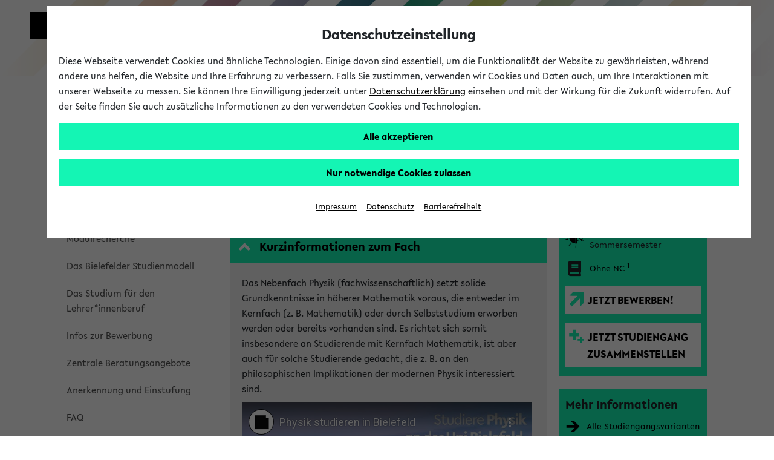

--- FILE ---
content_type: text/html;charset=UTF-8
request_url: https://ekvv.uni-bielefeld.de/sinfo/publ/variante/307846983;jsessionid=EDC739604FE0732C6002B2B8C38517C5
body_size: 14986
content:









<!DOCTYPE HTML PUBLIC "-//W3C//DTD HTML 4.01 Transitional//EN" "http://www.w3.org/TR/html4/loose.dtd">














<!-- Die Header-Marke sprachspezifisch anziehen -->















  
  

  
  
    
  











<!DOCTYPE HTML PUBLIC "-//W3C//DTD HTML 4.01 Transitional//EN" "http://www.w3.org/TR/html4/loose.dtd">




























    










<html lang="de" data-client="main">
<head>

    
    
    <title>
        
            Physik / Bachelor: Nebenfach (fw) - 
            
        
        Studieninformation
        - Universität Bielefeld
    </title>

    
    <meta charset="utf-8"/>
    <meta name="viewport" content="width=device-width, initial-scale=1, shrink-to-fit=no"/>

    
    <script type="text/javascript" src="https://biscdn.uni-bielefeld.de/js/jquery-3.7.0.min.js"></script>
    <script type="text/javascript" src="https://biscdn.uni-bielefeld.de/js/bootstrap-5.3.3.bundle.min.js"></script>
    <script type="text/javascript"
            src="/sinfo/js/menus.js;jsessionid=DA66387CF92BBB2EA80473B41EBAE686?v=1"></script>

    <script type="text/javascript"
            src="https://biscdn.uni-bielefeld.de/lib/sticky-sidebar-3.2.0/ResizeSensor.js"></script>
    <script type="text/javascript"
            src="https://biscdn.uni-bielefeld.de/lib/sticky-sidebar-3.2.0/jquery.sticky-sidebar.js"></script>

    
    
        <script type="text/javascript"
                src="https://biscdn.uni-bielefeld.de/lib/slick-1.8.1/slick.min.js"></script>
    


    
    
    
    
    
        <script type="text/javascript" src="https://biscdn.uni-bielefeld.de/lib/datatables-1.13.1/datatables.min.js"></script>
    
    
        <script type="text/javascript" src="/sinfo/jsp/staticJS_datatables.jsp;jsessionid=DA66387CF92BBB2EA80473B41EBAE686?v=56"></script>
    
        <script type="text/javascript" src="/sinfo/js/staticJS_hilfetxt.js;jsessionid=DA66387CF92BBB2EA80473B41EBAE686?v=56"></script>
    

    
    
    

    
    
    

    
    

    


    
    
        <script type="text/javascript"
                src="https://biscdn.uni-bielefeld.de/lib/slick-1.8.1/slick.min.js"></script>
    

    
    <meta http-equiv="X-UA-Compatible" content="IE=edge"/>
<meta http-equiv="Expires" content="-1">
<meta http-equiv="Pragma" content="no-cache">
<meta http-equiv="Cache-Control" content="no-cache">
<meta http-equiv="Content-Type" content="text/html; charset=UTF-8">

    
    
        
        
            <meta name="robots" content="noimageindex">
        
    

    
    
        <meta name="description" content="Erwerben Sie fundierte Kenntnisse in höherer Mathematik und entdecken Sie die philosophischen Implikationen der modernen Physik. Ideal als Ergänzung für Mathematikstudierende oder Interessierte an physikalischen Fragestellungen.">
    

    
    
    
    
    
        <link rel="stylesheet" type="text/css" href="https://biscdn.uni-bielefeld.de/lib/fontawesome-free-5.14.0/css/all.css"/>
    
        <link rel="stylesheet" type="text/css" href="https://biscdn.uni-bielefeld.de/lib/datatables-1.13.1/datatables.min.css"/>
    
    
    
    
    
        
        
            <link rel="stylesheet" type="text/css" media="screen"
                  href="/sinfo/scripts/layout.css;jsessionid=DA66387CF92BBB2EA80473B41EBAE686?v=56"/>
            <link rel="stylesheet" type="text/css" media="print"
                  href="/sinfo/scripts/stylesheet_print.css;jsessionid=DA66387CF92BBB2EA80473B41EBAE686?v=56"/>
        
    

    
    
        <link rel="stylesheet" type="text/css" media="screen"
              href="https://biscdn.uni-bielefeld.de/lib/slick-1.8.1/slick.css"/>
        <link rel="stylesheet" type="text/css" media="screen"
              href="https://biscdn.uni-bielefeld.de/lib/slick-1.8.1/slick-theme.css"/>
    


    
    

    
    
        
    

    
        <script type="text/javascript" src="https://biscdn.uni-bielefeld.de/js/ubf_cookieconsent.min.js?v=2"></script>
    


    
    


    
    

    
    


</head>

<body role="region" aria-label="Body">


<a href="#main" class="skip_to_main_content not_in_print_version">
    
        Zum Hauptinhalt springen 
    
</a>


<?xml version="1.0" encoding="UTF-8"?><!DOCTYPE svg PUBLIC "-//W3C//DTD SVG 1.1//EN"
  "http://www.w3.org/Graphics/SVG/1.1/DTD/svg11.dtd">
<svg xmlns="http://www.w3.org/2000/svg" class="globale_icons">
  <symbol id="cancel" viewBox="0 0 16 16">
    <path
      d="M15.5 1.23L14.77.5 10 5.27 5.23.5l-.73.73L9.27 6 4.5 10.77l.73.73L10 6.73l4.77 4.77.73-.73L10.73 6l4.77-4.77z"/>
  </symbol>
  <symbol id="check" viewBox="0 0 18 14">
    <path fill="#12f3b6" d="M7.19 13L1 6.28l1.42-1.35 4.77 5.18L15.58 1 17 2.35 7.19 13z"/>
  </symbol>
  <symbol id="logo-square" viewBox="0 0 45 45">
    <path class="st0" d="M35 10V0H0v45h45V10z"/>
  </symbol>
  <symbol id="logo-type" viewBox="0 0 131 42">
    <title>Universit&#xE4;t Bielefeld</title>
    <path
      d="M10.22 15.34A3.14 3.14 0 0 1 7 18.78a3.16 3.16 0 0 1-3.23-3.44V6H1v9.5a5.87 5.87 0 0 0 1.55 4.09A6 6 0 0 0 7 21.33a5.6 5.6 0 0 0 6-5.83V6h-2.78zM27.5 21.31h.64V5.97h-2.76v9.22l-8.44-9.48-.03-.04h-.64v15.36h2.81v-9.17l8.39 9.41.03.04zM31.57 5.97h2.79v15.06h-2.79zM46.7 5.97l-3.45 9.27-3.52-9.27h-2.99l6.04 15.29h.75l6.09-15.29H46.7zM61.26 18.6h-6.47v-4.05h6.1v-2.34h-6.1V8.45h6.47V5.97h-9.25v15.06h9.25V18.6zM71.92 21h3.31l-4.94-6.28c2.55-.37 4.06-2 4.06-4.39C74.35 7.61 72.4 6 69.12 6h-4.74v15h2.79v-6.06l4.72 6zm-3.1-8.27h-1.65V8.29H69c1.6 0 2.6.86 2.6 2.23s-1.01 2.24-2.78 2.24zM82.35 18.85a7 7 0 0 1-4.13-2l-.09-.07-1.39 2 .07.07a8.35 8.35 0 0 0 5.4 2.43c3 0 5-1.77 5-4.39 0-2.34-1.89-3.54-3.31-4.24l-1.76-.87c-1.48-.75-2-1.26-2-2.09 0-1.06 1-1.61 2-1.61a5.35 5.35 0 0 1 3.22 1.35l.09.07 1.33-1.91-.08-.06a6.83 6.83 0 0 0-4.47-1.83c-3 0-4.88 1.64-4.88 4.18s2.06 3.73 3.61 4.43l1.5.71c1.2.6 1.94 1.16 1.94 2.1s-.77 1.73-2.05 1.73zM89.76 5.97h2.79v15.06h-2.79zM99.77 21.03h2.76V8.45h4.29V5.97H95.46v2.48h4.31v12.58zM110.17 4.51a1.76 1.76 0 1 0-1.78-1.75 1.73 1.73 0 0 0 1.78 1.75zM115.22 4.51A1.75 1.75 0 0 0 117 2.76 1.77 1.77 0 0 0 115.22 1a1.75 1.75 0 0 0-1.77 1.76 1.72 1.72 0 0 0 1.77 1.75zM113.07 5.74h-.77L106 21h2.88l1.06-2.7h5.63l1.11 2.7h2.88l-6.47-15.19zM114.6 16h-3.81l1.88-4.74zM118.64 5.93v2.48h4.31v12.58h2.76V8.41H130V5.93h-11.36zM9 33.28a3.77 3.77 0 0 0 2-3.27c0-2.52-2-4-5.42-4H1V41h4.87c3.5 0 5.58-1.65 5.58-4.43A3.47 3.47 0 0 0 9 33.28zm-5.17-.93v-4.08h1.74c1.49 0 2.57.82 2.57 1.95s-.67 2.13-2.57 2.13zM6 38.78H3.78v-4.27h2.44c1.52 0 2.5.8 2.5 2 0 1.49-.99 2.27-2.72 2.27zM13.88 25.98h2.78V41h-2.78zM19.83 41h9.23v-2.43h-6.45v-4.04h6.08v-2.34h-6.08v-3.74h6.45v-2.47h-9.23V41zM34.43 25.98h-2.78V41h9.25v-2.54h-6.47V25.98zM43.66 41h9.23v-2.43h-6.45v-4.04h6.08v-2.34h-6.08v-3.74h6.45v-2.47h-9.23V41zM56.05 41h2.78v-6.06h5.59v-2.27h-5.59V28.5h6.01v-2.52h-8.79V41zM67.74 41h9.23v-2.43h-6.45v-4.04h6.08v-2.34h-6.08v-3.74h6.45v-2.47h-9.23V41zM82.77 25.98h-2.78V41h9.25v-2.54h-6.47V25.98zM97.2 26h-4.87v15h4.75c6.15 0 8.34-4.1 8.34-7.6 0-4.4-3.42-7.4-8.22-7.4zm5.32 7.42c0 3.33-1.94 5.24-5.32 5.24h-2.09V28.38h2.15c2.62 0 5.26 1.55 5.26 5.02z"
      fill="#1d1d1b"/>
  </symbol>
  <symbol id="phone" viewBox="0 0 22 22">
    <path
      d="M11 1a10 10 0 1 0 10 10A10 10 0 0 0 11 1zm5.69 14.64C12.78 21 1.07 9.21 6.34 5.29 7.87 4.17 8.72 6.6 9 7.59s-.68 1.57-.95 1.75c-.67.63 4 5.22 4.55 4.55.18-.23.81-1.26 1.76-1s3.5 1.22 2.33 2.75z"
      fill="#12f3b6"/>
  </symbol>
  <symbol id="play" viewBox="0 0 32 32">
    <title>Play</title>
    <path d="M5.5 31l21-15-21-15z"/>
  </symbol>
  <symbol id="plus" viewBox="0 0 16 16">
    <path
      d="M2.7 2.7a7.5 7.5 0 1 0 10.6 0 7.49 7.49 0 0 0-10.6 0zm10.6 4.74v1.12H8.56v4.74H7.44V8.56H2.7V7.44h4.74V2.7h1.12v4.74z"
      fill="#12f3b6"/>
  </symbol>
  <symbol id="rectangle-plus" viewBox="0 0 22 22">
    <title>rectangle-plus</title>
    <path fill="#12f3b6" d="M21 21H1V1h13v.95H1.95v18.1h18.1V8H21v13z"/>
    <path fill="#12f3b6" d="M21 4h-3V1h-1v3h-3v1h3v3h1V5h3V4z"/>
  </symbol>
  <symbol id="social-facebook-share" viewBox="0 0 27 23">
    <path fill="none"
      d="M13.8 5h-1.4c-1.6 0-2.7 1.2-2.7 3v1.4H8.2c-.1-.1-.2 0-.2.2v2c0 .1.1.2.2.2h1.4v5c0 .1.1.2.2.2h1.9c.1 0 .2-.1.2-.2v-5h1.7c.1 0 .2-.1.2-.2v-2c0-.1 0-.1-.1-.2 0 0-.1-.1-.2-.1H12V8.2c0-.6.1-.8.8-.8h1c.1 0 .2-.1.2-.2v-2c0-.1-.1-.2-.2-.2z"/>
    <path
      d="M21 11.1V11c0-5.5-4.5-10-10-10S1 5.5 1 11s4.5 10 10 10c1.7 0 3.4-.5 4.8-1.2-.4-.8-.7-1.8-.7-2.8 0-3.2 2.7-5.9 5.9-5.9zm-7-4c0 .1-.1.2-.2.2h-1c-.7 0-.8.3-.8.8v1.2h1.7c.1 0 .1 0 .2.1 0 0 .1.1.1.2v2c0 .1-.1.2-.2.2H12v5c0 .1-.1.2-.2.2H9.9c-.1 0-.2-.1-.2-.2v-5H8.2c-.1 0-.2-.1-.2-.2v-2c0-.1.1-.2.2-.2h1.4V8c0-1.8 1-3 2.7-3h1.4c.2 0 .3.1.3.2v1.9z"/>
    <path
      d="M21 12c-2.8 0-5 2.3-5 5 0 .8.2 1.6.6 2.3.8 1.6 2.5 2.7 4.4 2.7 2.8 0 5-2.2 5-5s-2.2-5-5-5zm-1.7 8.1l1.2-3.1-1.2-3.1 5 3.1-5 3.1z"/>
  </symbol>
  <symbol id="social-facebook" viewBox="0 0 22 22">
    <path
      d="M15.982 4.453a.382.382 0 0 1-.382.398h-1.66c-1.095 0-1.31.481-1.31 1.394v1.909h2.82a.398.398 0 0 1 .365.415v3.32a.398.398 0 0 1-.364.414h-2.788v8.299c.009.21-.155.389-.366.398h-3.12a.382.382 0 0 1-.381-.398v-8.299h-2.39a.398.398 0 0 1-.382-.465V8.52a.398.398 0 0 1 .382-.415h2.39V5.98A4.382 4.382 0 0 1 13.21 1h2.39c.22.01.391.196.382.416z"></path>
  </symbol>
  <symbol id="social-tiktok" viewBox="0 0 96 96">
    <path
      d="M75,0L21,0C9.40202,0,0,9.40202,0,21L0,75C0,86.598,9.40202,96,21,96L75,96C86.598,96,96,86.598,96,75L96,21C96,9.40202,86.598,0,75,0ZM71.7788,24.8545C72.274,25.1769,72.785,25.4743,73.31,25.7456C76.7255,27.4485,80.0615,27.9669,81.7045,27.7887L81.7045,41.0488C81.7045,41.0488,77.0155,40.8544,73.5352,39.9309C68.6842,38.633,65.5749,36.6401,65.5749,36.6401C65.5749,36.6401,63.4168,35.2127,63.2547,35.1155L63.2547,62.5171C63.2547,64.0401,62.8513,67.8509,61.6426,71.0282C60.5832,73.7452,59.0688,76.2618,57.1642,78.47C57.1642,78.47,54.183,82.1658,48.9463,84.6464C44.2249,86.884,40.0674,86.8338,38.8263,86.884C38.8263,86.884,31.6567,87.1724,25.1903,82.7783L25.1579,82.7459L25.1579,82.7783C22.9716,81.2527,21.0221,79.4135,19.372,77.3197C17.3256,74.7094,16.0699,71.6132,15.7458,70.7058L15.7458,70.6734C15.2306,69.1326,14.1499,65.4044,14.3119,61.8058C14.5695,55.4658,16.6969,51.5594,17.2608,50.5872C18.7425,47.9214,20.678,45.5346,22.9802,43.5343C25.6077,41.3317,28.6631,39.6975,31.9538,38.7348C35.2444,37.7722,38.6989,37.502,42.0992,37.9412L42.083,51.5415C40.9629,51.1766,39.7921,50.9912,38.614,50.9923C32.3906,50.9923,27.3468,56.0669,27.3468,62.334C27.3468,68.6011,32.3906,73.6757,38.614,73.6757C40.5517,73.6782,42.4565,73.1757,44.1407,72.2175C45.7566,71.2994,47.1222,69.9983,48.1173,68.4286C49.1123,66.8588,49.7064,65.0686,49.8472,63.2154L49.8472,63.1863C49.8553,63.1474,49.8553,63.1085,49.8553,63.0712C49.8601,62.9805,49.8682,62.9027,49.8682,62.8185C49.8974,62.1412,49.8974,61.4558,49.8974,60.7624L49.8974,9.11214L63.2547,9.11214C63.2337,9.11214,63.0943,10.3921,63.4313,12.3705L63.4151,12.3705C63.8186,14.7538,64.9139,18.158,67.8465,21.5135C69.0186,22.7808,70.3389,23.9025,71.7788,24.8545Z"
      fill-rule="evenodd" transform="translate(48,48) translate(-48,-48)"></path>
  </symbol>
  <symbol id="social-instagram" viewBox="0 0 22 22">
    <path
      d="M5.545 1A4.546 4.546 0 0 0 1 5.545v10.91A4.546 4.546 0 0 0 5.545 21h10.91A4.546 4.546 0 0 0 21 16.455V5.544A4.546 4.546 0 0 0 16.455 1zm0 1.818h10.91a2.727 2.727 0 0 1 2.727 2.728v10.909a2.727 2.727 0 0 1-2.727 2.727H5.544a2.727 2.727 0 0 1-2.727-2.727V5.545a2.727 2.727 0 0 1 2.727-2.727zM15.96 4.636A.91.91 0 0 0 16 6.455a.91.91 0 0 0 .909-.91.91.91 0 0 0-.948-.909zm-5.092 1.819a4.545 4.545 0 0 0-.057.003A4.545 4.545 0 0 0 11 15.546 4.545 4.545 0 0 0 15.545 11a4.545 4.545 0 0 0-4.677-4.545zM11 8.273A2.727 2.727 0 0 1 13.727 11 2.727 2.727 0 0 1 11 13.727 2.727 2.727 0 0 1 8.272 11 2.727 2.727 0 0 1 11 8.273z"></path>
  </symbol>
  <symbol id="social-twitter-share" viewBox="0 0 27 23">
    <path fill="none"
      d="M15.9 9.2c.4-.3.8-.7 1.1-1.2-.4.2-.8.3-1.3.4.5-.3.8-.7 1-1.3-.4.3-.9.4-1.4.6-.4-.4-1-.7-1.6-.7-1.2 0-2.3 1-2.3 2.3 0 .2 0 .4.1.5-1.9-.1-3.5-1-4.7-2.4-.2.4-.3.7-.3 1.2 0 .8.4 1.5 1 1.9-.4 0-.7-.1-1-.3 0 1.1.8 2 1.8 2.2-.2.1-.4.1-.6.1h-.4c.2.9 1.1 1.5 2 1.5-.8.6-1.7 1-2.8 1H6c1 .6 2.2 1 3.5 1 4.2 0 6.4-3.5 6.4-6.5v-.3z"/>
    <path
      d="M21 11c0-5.5-4.5-10-10-10S1 5.5 1 11s4.5 10 10 10c1.7 0 3.3-.4 4.7-1.2-.4-.8-.7-1.8-.7-2.8 0-3.3 2.7-6 6-6zM9.5 16C8.2 16 7 15.6 6 15h.5c1.1 0 2-.4 2.8-1-1 0-1.8-.7-2.1-1.6h.4c.2 0 .4 0 .6-.1-1-.2-1.8-1.1-1.8-2.2.3.2.7.3 1 .3-.6-.4-1-1.1-1-1.9 0-.4.1-.8.3-1.1 1.1 1.4 2.8 2.3 4.7 2.4 0-.2-.1-.3-.1-.5 0-1.3 1-2.3 2.3-2.3.6 0 1.2.3 1.6.7.5-.1 1-.3 1.4-.6-.2.5-.5 1-1 1.3.5-.1.9-.2 1.3-.4-.3.5-.7.9-1.1 1.2v.3c.1 3-2.2 6.5-6.3 6.5z"/>
    <path
      d="M21 12c-2.8 0-5 2.3-5 5 0 .8.2 1.6.6 2.3.8 1.6 2.5 2.7 4.4 2.7 2.8 0 5-2.2 5-5s-2.2-5-5-5zm-1.7 8.1l1.2-3.1-1.2-3.1 5 3.1-5 3.1z"/>
  </symbol>
  <symbol id="social-twitter" viewBox="0 0 22 22">
    <path
      d="M65.433,34.3087L68.4251,34.3087L61.8558,41.7887L69.5308,51.9353L63.5078,51.9353L58.7922,45.7693L53.3937,51.9353L50.4017,51.9353L57.3613,43.9351L50.0114,34.3087L56.184,34.3087L60.4443,39.9414ZM64.3859,50.1792L66.0445,50.1792L55.3124,35.9998L53.5303,35.9998Z"
      transform="translate(100.179,103.378) translate(-148.95,-135.5)"></path>
  </symbol>
  <symbol id="social-youtube" viewBox="0 0 22 22">
    <path
      d="M11.001 3.762c-2.606 0-5.538.055-6.733.127-1.194.072-1.772.252-2.315 1.265A12.978 12.978 0 0 0 1.048 11c-.172 1.982.12 3.978.852 5.828.507 1.032 1.12 1.192 2.315 1.3 1.194.11 4.18.11 6.786.11s5.538-.019 6.733-.11c1.194-.09 1.772-.269 2.315-1.282A12.978 12.978 0 0 0 20.954 11a12.979 12.979 0 0 0-.852-5.846c-.507-1.013-1.12-1.138-2.315-1.265s-4.18-.127-6.786-.127zM8.523 7.056L14.73 11l-6.207 3.944z"></path>
  </symbol>
  <symbol id="triangle-right" viewBox="0 0 17 22">
    <path d="M16 10.92L1 21V1l15 9.92z"/>
  </symbol>
</svg>



    
    
        <header class="ubf-body__header ubf-header" data-ubf-component="Header">
	<a href="https://www.uni-bielefeld.de" class="ubf-header__homeLink">
		<span class="ubf-header__logo">
			<span class="ubf-header__logoSvg" data-type="svg">
				<canvas width="45" height="45"></canvas>
				<svg viewBox="0 0 45 45" focusable="false" aria-hidden="true">
					<use xlink:href="#logo-square"></use>
				</svg>
			</span>
		</span>
		<span class="ubf-header__name"><span title="Universität Bielefeld" class="ubf-header__nameSvg" data-type="svg">
				<canvas width="131" height="42"></canvas>
				<svg viewBox="0 0 131 42" focusable="false" aria-label="Logo Universität Bielefeld" role="img">
					<title id="icon-15555883561">Universität Bielefeld</title>
					<use xlink:href="#logo-type"></use>
				</svg>
			</span>
		</span>
	</a>
	<div class="ubf-header__mainMenuToggler">
		<a href="#mainMenu" class="ubf-header__mainMenuTogglerLink ubf-mainMenuToggler" data-ubf-component="ContextToggler" 
      data-ubf-for-context="menu" aria-expanded="false" role="button" aria-label="Hauptmenü" tabindex="0">
            
			<span class="ubf-mainMenuToggler__label">Hauptmenü</span>
             
		</a>
	</div>	
</header>

    





    <div class="header_marke de">
        <div class="header_marke_inner">
                Studieninformation
        </div>
    </div>





    




<div class="ubf-body__mainMenu ubf-mainMenu collapse" data-ubf-context="menu"
     data-ubf-component="MainMenu" id="mainMenu" data-ubf-main-menu>

    
    <div class="ubf-mainMenu__secondaryMenu ubf-secondaryMenu">
        

        
        
            
            
                












<div>
  <div class="menulinks">
    <strong>
      
      <a href="/sinfo/publ/Home.jsp;jsessionid=DA66387CF92BBB2EA80473B41EBAE686" class="start">
        Studienangebot
      </a>
    </strong>

    <a href="/sinfo/publ/MyHome.jsp;jsessionid=DA66387CF92BBB2EA80473B41EBAE686" class="myHome">
      Meine Studieninformation
    </a>
    <a href="/sinfo/publ/baukasten;jsessionid=DA66387CF92BBB2EA80473B41EBAE686" class="baukasten">
      Bachelorbaukasten
    </a>
    <a href="/sinfo/publ/module;jsessionid=DA66387CF92BBB2EA80473B41EBAE686" class="module">
      Modulrecherche
    </a>
    <a href="https://www.uni-bielefeld.de/studium/studienmodell/" class="mod">
      Das Bielefelder Studienmodell
    </a>
    <a href="https://www.uni-bielefeld.de/studium/studienmodell/lehramt/" class="lehrer">
      Das Studium für den Lehrer*innenberuf
    </a>
    <a href="https://www.uni-bielefeld.de/studium/studieninteressierte/bewerbung/" class="info_bewerbung">
      Infos zur Bewerbung
    </a>
    <a href="https://www.uni-bielefeld.de/studium/studieninteressierte/beratung/" class="zb">
      Zentrale Beratungsangebote
    </a>
    <a href="https://uni-bielefeld.de/themen/pruefungsrecht/anerkennung/" class="anrechnung">
      Anerkennung und Einstufung
    </a>
    <a href="https://uni-bielefeld.de/studium/studieninteressierte/bewerbung/faq/index.xml" class="faq">
      FAQ
    </a>

  </div>

  
  
    <div class="menulinks">
      <strong>
        <a class="neue_ueberschrift_farbe" href="/sinfo/publ/Verlauf.jsp;jsessionid=DA66387CF92BBB2EA80473B41EBAE686">
          Verlauf
        </a>
      </strong>

      
        
        <div class="linie">
          <a href="/sinfo/publ/bachelor/physik;jsessionid=DA66387CF92BBB2EA80473B41EBAE686">
            











	


 Physik / Bachelor of Science
 
          </a>
        </div>

      

    </div>
  

  <div class="menulinks">
    <strong>
      Weitere Links
    </strong>

    <a href="/sinfo/publ/Kontakt.jsp;jsessionid=DA66387CF92BBB2EA80473B41EBAE686" class="hilfe">
      Hilfe &amp; Kontakt
    </a>
    <br/>

  </div>
</div>
            
        
    </div>

    
    


  <nav class="ubf-mainMenu__content" aria-label="main menu">
    <ul class="ubf-mainMenu__items">
      <li class="ubf-mainMenu__item">
        <a class="ubf-mainMenu__link" data-ubf-component="Toggler" data-ubf-enabled-by-css="true"
           href="#mainMenu-university" role="button" aria-haspopup="true" aria-expanded="false">
        <span class="ubf-mainMenu__linkIcon">
          <span data-type="svg">
            <canvas height="22" width="17">
            </canvas>
            <svg focusable="false" viewBox="0 0 17 22" aria-hidden="true">
              <use xlink:href="#triangle-right"/>
            </svg>
          </span>
        </span>
          <span class="ubf-mainMenu__linkLabel">Universität
        </span></a>
        <ul class="ubf-mainMenu__subMenu ubf-js-collapsed" data-ubf-component="Collapsable"
            data-ubf-sub-menu="" id="mainMenu-university" tabindex="-1">

          <li class="ubf-mainMenu__subItem">
            <a class="ubf-mainMenu__subLink"
               href="https://www.uni-bielefeld.de/uni/profil/">Profil </a>
          </li>

          <li class="ubf-mainMenu__subItem">
            <a class="ubf-mainMenu__subLink"
               href="https://www.uni-bielefeld.de/fakultaeten/#">Fakultäten</a>
          </li>


          <li class="ubf-mainMenu__subItem">
            <a class="ubf-mainMenu__subLink"
               href="https://www.uni-bielefeld.de/uni/einrichtungen-organisation/">Organisation</a>
          </li>

          <li class="ubf-mainMenu__subItem">
            <a class="ubf-mainMenu__subLink" href="https://www.uni-bielefeld.de/uni/karriere/"
               target="_blank">Karriere</a>
          </li>

          <li class="ubf-mainMenu__subItem">
            <a class="ubf-mainMenu__subLink" href="https://www.uni-bielefeld.de/ub/"
               target="_blank">Universitätsbibliothek</a>
          </li>


          <li class="ubf-mainMenu__subItem">
            <a class="ubf-mainMenu__subLink"
               href="https://www.uni-bielefeld.de/uni/alumni-foerderung/">Alumni und Förderung</a>
          </li>

          <li class="ubf-mainMenu__subItem">
            <a class="ubf-mainMenu__subLink"
               href="https://www.uni-bielefeld.de/uni/kultur-veranstaltungen/">Kultur und Veranstaltungen</a>
          </li>

          <li class="ubf-mainMenu__subItem">
            <a class="ubf-mainMenu__subLink" href="https://www.uni-bielefeld.de/uni/presse-medien/">Presse und Medien</a>
          </li>

          <li class="ubf-mainMenu__subItem">
            <a class="ubf-mainMenu__subLink"
               href="https://www.uni-bielefeld.de/uni/anreise-kontakt/">Anreise und Kontakt</a>
          </li>

          <li class="ubf-mainMenu__subItem">
            <a class="ubf-mainMenu__subLink"
               href="https://ekvv.uni-bielefeld.de/pers_publ/publ/Home.jsp">Personen und Einrichtungsverzeichnis - PEVZ</a>
          </li>

          <li class="ubf-mainMenu__subItem">
            <a class="ubf-mainMenu__subLink"
               href="https://www.uni-bielefeld.de/themen/hilfe-notfall/index.xml">Hilfe und Notfall</a>
          </li>
        </ul>
      </li>
      <li class="ubf-mainMenu__item">
        <a class="ubf-mainMenu__link" data-ubf-component="Toggler" data-ubf-enabled-by-css="true"
           href="#mainMenu-research" role="button" aria-haspopup="true" aria-expanded="false">
        <span class="ubf-mainMenu__linkIcon">
          <span data-type="svg">
            <canvas height="22" width="17">
            </canvas>
            <svg focusable="false" viewBox="0 0 17 22" aria-hidden="true">
              <use xlink:href="#triangle-right"/>
            </svg>
          </span>
        </span>
          <span class="ubf-mainMenu__linkLabel">Forschung
        </span></a>
        <ul class="ubf-mainMenu__subMenu ubf-js-collapsed" data-ubf-component="Collapsable"
            data-ubf-sub-menu="" id="mainMenu-research" tabindex="-1">

          <li class="ubf-mainMenu__subItem"><a class="ubf-mainMenu__subLink"
                                               href="https://www.uni-bielefeld.de/forschung/profil/"
                                               target="_self">Forschungsprofil</a></li>

          <li class="ubf-mainMenu__subItem"><a class="ubf-mainMenu__subLink"
                                               href="https://ubi.cris.nrw/vivo/"
                                               target="_self">FIS-Portal</a></li>

          <li class="ubf-mainMenu__subItem"><a class="ubf-mainMenu__subLink"
                                               href="https://www.uni-bielefeld.de/forschung/transfer/"
                                               target="_self">Forschungstransfer</a></li>

          <li class="ubf-mainMenu__subItem"><a class="ubf-mainMenu__subLink"
                                               href="https://www.uni-bielefeld.de/forschung/support/"
                                               target="_self">Forschungssupport</a></li>
        </ul>
      </li>
      <li class="ubf-mainMenu__item">
        <a class="ubf-mainMenu__link" data-ubf-component="Toggler" data-ubf-enabled-by-css="true"
           href="#mainMenu-gen_id_17" role="button" aria-haspopup="true" aria-expanded="false">
        <span class="ubf-mainMenu__linkIcon">
          <span data-type="svg">
            <canvas height="22" width="17">
            </canvas>
            <svg focusable="false" viewBox="0 0 17 22" aria-hidden="true">
              <use xlink:href="#triangle-right"/>
            </svg>
          </span>
        </span>
          <span class="ubf-mainMenu__linkLabel">Studium
        </span></a>
        <ul class="ubf-mainMenu__subMenu ubf-js-collapsed" data-ubf-component="Collapsable"
            data-ubf-sub-menu="" id="mainMenu-gen_id_17" tabindex="-1">
          <li class="ubf-mainMenu__subItem">
            <a class="ubf-mainMenu__subLink"
               href="https://www.uni-bielefeld.de/studium/studieninteressierte/"
               target="_self">Studieninteressierte</a>
          </li>

          <li class="ubf-mainMenu__subItem">
            <a class="ubf-mainMenu__subLink" href="https://www.uni-bielefeld.de/studienstart"
               target="_self">Erstsemester</a>
          </li>

          <li class="ubf-mainMenu__subItem">
            <a class="ubf-mainMenu__subLink" href="https://meine.uni-bielefeld.de/"
               target="_self">Studierende</a>
          </li>

          <li class="ubf-mainMenu__subItem">
            <a class="ubf-mainMenu__subLink"
               href="https://www.uni-bielefeld.de/international/come-in/studium/"
               target="_self">Internationales</a>
          </li>

          <li class="ubf-mainMenu__subItem">
            <a class="ubf-mainMenu__subLink"
               href="https://www.uni-bielefeld.de/studium/studieninteressierte/schueler/"
               target="_self">Schüler*innen</a>
          </li>
        </ul>
      </li>

        
      <li class="ubf-mainMenu__item">
        <a aria-expanded="false" aria-haspopup="true" class="ubf-mainMenu__link"
           data-ubf-component="Toggler" data-ubf-enabled-by-css="true"
           data-ubf-sub-menu-toggler="true" href="#mainMenu-gen_id_24" role="button">
        <span class="ubf-mainMenu__linkIcon">
          <span data-type="svg">
            <canvas height="22" width="17"></canvas>
            <svg focusable="false" role="img" viewBox="0 0 17 22" aria-hidden="true">
              <use xlink:href="#triangle-right"/>
            </svg>
          </span>
        </span>
          <span class="ubf-mainMenu__linkLabel">Lehre </span>
        </a>
        <ul class="ubf-mainMenu__subMenu ubf-js-collapsed" data-ubf-component="Collapsable"
            data-ubf-sub-menu="" id="mainMenu-gen_id_24" tabindex="-1">

          <li class="ubf-mainMenu__subItem"><a class="ubf-mainMenu__subLink"
                                               href="https://www.uni-bielefeld.de/lehre/#"
                                               target="_self">Lehrprofil</a></li>

          <li class="ubf-mainMenu__subItem"><a class="ubf-mainMenu__subLink"
                                               href="https://www.uni-bielefeld.de/lehre/leitbild-lehre/"
                                               target="_self">Leitbild für die Lehre</a></li>

          <li class="ubf-mainMenu__subItem"><a class="ubf-mainMenu__subLink"
                                               href="https://www.uni-bielefeld.de/lehre/living-document/"
                                               target="_self">Living Document Lehre</a></li>

          <li class="ubf-mainMenu__subItem"><a class="ubf-mainMenu__subLink"
                                               href="https://www.uni-bielefeld.de/lehre/digitale-lehre/"
                                               target="_self">Digitale Lehre</a></li>

            
          
            <li class="ubf-mainMenu__subItem"><a class="ubf-mainMenu__subLink"
                                                 href="https://www.uni-bielefeld.de/themen/qm-studium-lehre/#"
                                                 target="_self">Qualitätsmanagement</a></li>
          

          <li class="ubf-mainMenu__subItem"><a class="ubf-mainMenu__subLink"
                                               href="https://www.uni-bielefeld.de/lehre/foerderung-ausschreibungen/"
                                               target="_self">Förderung und Ausschreibungen</a></li>

          <li class="ubf-mainMenu__subItem"><a class="ubf-mainMenu__subLink"
                                               href="https://www.uni-bielefeld.de/lehre/innovative-lehrprojekte/"
                                               target="_self">Innovative Lehrprojekte</a></li>

          <li class="ubf-mainMenu__subItem"><a class="ubf-mainMenu__subLink"
                                               href="https://www.uni-bielefeld.de/lehre/biteach/#"
                                               target="_self">BI.teach</a></li>

        </ul>
      </li>


        
      <li class="ubf-mainMenu__item">
        <a aria-expanded="false" aria-haspopup="true"
           class="ubf-mainMenu__link" data-ubf-component="Toggler"
           data-ubf-enabled-by-css="true"
           data-ubf-sub-menu-toggler="true" href="#mainMenu-gen_id_31"
           role="button"><span aria-hidden="true"
                               class="ubf-mainMenu__linkIcon">
        <span data-type="svg"><canvas height="22" width="17"></canvas>
      <svg focusable="false"
           role="img"
           viewBox="0 0 17 22"><use
              xlink:href="#triangle-right"></use></svg></span></span>
          <span class="ubf-mainMenu__linkLabel">International</span></a>
        <ul class="ubf-mainMenu__subMenu ubf-js-collapsed" data-ubf-component="Collapsable"
            data-ubf-sub-menu="" id="mainMenu-gen_id_31" tabindex="-1">

          <li class="ubf-mainMenu__subItem">
            <a class="ubf-mainMenu__subLink"
               href="https://www.uni-bielefeld.de/international/profil/" target="_self">Internationales Profil</a></li>

          <li class="ubf-mainMenu__subItem">
            <a class="ubf-mainMenu__subLink"
               href="https://www.uni-bielefeld.de/international/come-in/"
               target="_self">Come in</a></li>

          <li class="ubf-mainMenu__subItem">
            <a class="ubf-mainMenu__subLink"
               href="https://www.uni-bielefeld.de/international/go-out/" target="_self">Go out</a>
          </li>

          <li class="ubf-mainMenu__subItem">
            <a class="ubf-mainMenu__subLink"
               href="https://www.uni-bielefeld.de/international/campusleben/"
               target="_self">Internationaler Campus</a></li>

          <li class="ubf-mainMenu__subItem">
            <a class="ubf-mainMenu__subLink" href="https://www.uni-bielefeld.de/themen/refugees/#"
               target="_self">Geflüchtete und Gefährdete</a></li>

          <li class="ubf-mainMenu__subItem">
            <a class="ubf-mainMenu__subLink"
               href="https://www.uni-bielefeld.de/international/kontakt/"
               target="_self">Kontakt</a></li>

        </ul>
      </li>


        
      <li class="ubf-mainMenu__item my_uni_item">
        <a class="ubf-mainMenu__link" href="https://meine.uni-bielefeld.de" role="button">
          <span class="ubf-mainMenu__linkLabel">Meine Uni</span>
        </a>
      </li>
        


        
      <li class="ubf-mainMenu__item ubf-mainMenu__item--lang doppellink">

          
          
          
          
        
          
          








<!DOCTYPE HTML PUBLIC "-//W3C//DTD HTML 4.01 Transitional//EN" "http://www.w3.org/TR/html4/loose.dtd">





  
  
    
  


<a class="ubf-mainMenu__link switch_to_language" aria-haspopup="false"
   aria-label="Switch to language EN"
   href="?lang=EN">
  <span class="ubf-mainMenu__linkLabel">EN</span>
</a>


        

          

        
          
            <a class="loginlogout desktop_only" aria-haspopup="false" href="?login=x">
              <span class="">
                Anmelden
              </span>
            </a>
          
          

          
          
        


      </li>

        
      <li class="ubf-mainMenu__item dropdown mobile_only">
        
          
            <a class="ubf-mainMenu__link " aria-haspopup="false" href="?login=x">
              <span class="">
                Anmelden
              </span>
            </a>
          
          
        
      </li>
    </ul>

  </nav>



</div>









    


<div id="page_except_menu">
    <div id="contentwrap">


        <div id="maincontent" role="main">

            

                
                <div id="menulinks_box">
                    <div id="seitenmenue" role="navigation" aria-label="secondary menu">
                        












<div>
  <div class="menulinks">
    <strong>
      
      <a href="/sinfo/publ/Home.jsp;jsessionid=DA66387CF92BBB2EA80473B41EBAE686" class="start">
        Studienangebot
      </a>
    </strong>

    <a href="/sinfo/publ/MyHome.jsp;jsessionid=DA66387CF92BBB2EA80473B41EBAE686" class="myHome">
      Meine Studieninformation
    </a>
    <a href="/sinfo/publ/baukasten;jsessionid=DA66387CF92BBB2EA80473B41EBAE686" class="baukasten">
      Bachelorbaukasten
    </a>
    <a href="/sinfo/publ/module;jsessionid=DA66387CF92BBB2EA80473B41EBAE686" class="module">
      Modulrecherche
    </a>
    <a href="https://www.uni-bielefeld.de/studium/studienmodell/" class="mod">
      Das Bielefelder Studienmodell
    </a>
    <a href="https://www.uni-bielefeld.de/studium/studienmodell/lehramt/" class="lehrer">
      Das Studium für den Lehrer*innenberuf
    </a>
    <a href="https://www.uni-bielefeld.de/studium/studieninteressierte/bewerbung/" class="info_bewerbung">
      Infos zur Bewerbung
    </a>
    <a href="https://www.uni-bielefeld.de/studium/studieninteressierte/beratung/" class="zb">
      Zentrale Beratungsangebote
    </a>
    <a href="https://uni-bielefeld.de/themen/pruefungsrecht/anerkennung/" class="anrechnung">
      Anerkennung und Einstufung
    </a>
    <a href="https://uni-bielefeld.de/studium/studieninteressierte/bewerbung/faq/index.xml" class="faq">
      FAQ
    </a>

  </div>

  
  
    <div class="menulinks">
      <strong>
        <a class="neue_ueberschrift_farbe" href="/sinfo/publ/Verlauf.jsp;jsessionid=DA66387CF92BBB2EA80473B41EBAE686">
          Verlauf
        </a>
      </strong>

      
        
        <div class="linie">
          <a href="/sinfo/publ/bachelor/physik;jsessionid=DA66387CF92BBB2EA80473B41EBAE686">
            











	


 Physik / Bachelor of Science
 
          </a>
        </div>

      

    </div>
  

  <div class="menulinks">
    <strong>
      Weitere Links
    </strong>

    <a href="/sinfo/publ/Kontakt.jsp;jsessionid=DA66387CF92BBB2EA80473B41EBAE686" class="hilfe">
      Hilfe &amp; Kontakt
    </a>
    <br/>

  </div>
</div>
                    </div>
                </div>
            
            
            <div id="contentwide" role="region" aria-label="Content">
                
                <span id="main" class="sprungmarker"></span>

                
                

                


                
                

                


                
                













	














<ul class="breadcrump">
  
    

      
        
          
            <li>
            <a href="/sinfo/publ/bachelor;jsessionid=DA66387CF92BBB2EA80473B41EBAE686">
              Bachelor
            </a>
            </li>
          
          
          
          
          
        

      
      
        <li>
          <a href="/sinfo/publ/bachelor/physik;jsessionid=DA66387CF92BBB2EA80473B41EBAE686">
            











	


 Physik

          </a>
        </li>

        
        
      
    
    
  
</ul>





  
	
  
  
	
  
  
	

    
      
      
        
          
          
            






























<h1 class="fachtitel">

   <span class="fachname">

      
      






      











	


 Physik

  </span>

   
   
    <span class="variante">
       











	


 Nebenfach (fw)

      
    </span>
   
</h1>


<p class="zusatztext">FsB vom 01.08.2022 mit Änderung vom 01.04.2025</p>








<div class="contentboxuebersicht primary icon_text_cols mobile_only">
  













<h3>
  Überblick
</h3>


<div>
  
  <img src="/sinfo/images/cd/single/studienabschluss.svg;jsessionid=DA66387CF92BBB2EA80473B41EBAE686" aria-hidden="true"/>
  <span>
    











	


 Bachelor

  </span>
</div>













<div>
  <i class="far fa-clock" title="Studiendauer und -umfang"></i>
  <span>
    6 Semester
  </span>
</div>



  <div>
    
    <img src="/sinfo/images/cd/single/winter-sommer-2.svg;jsessionid=DA66387CF92BBB2EA80473B41EBAE686" aria-hidden="true"/>

      
    <span>
        
          
            <strong>Wintersemester</strong> &amp; Sommersemester
          
          
        
      </span>
  </div>

  
  <div>
    <i class="fas fa-book"></i>
    <span>
          <a href="https://www.uni-bielefeld.de/studium/studieninteressierte/bewerbung/nc/index.xml" class="noUnderline">
            
            
            
              Ohne NC
            
              <sup class="nc">1</sup></span></a>
      </span>
  </div>




  <a class="jetzt_bewerben" href="#bewerbung_einschreibung">
    Jetzt bewerben!
  </a>




  
  <a class="jetzt_stg_zusammenstellen" href="/sinfo/publ/baukastenAct;jsessionid=DA66387CF92BBB2EA80473B41EBAE686?variante=307846983#typ">
    Jetzt Studiengang zusammen&shy;stellen
  </a>


</div>


<div class="ebene1">

  
  


  
  

    

    <h2 class="boxed_style_accordion sinfo_acc start-pfeil not_in_print_version"
        data-bs-toggle="collapse"
        data-bs-target="#collapse_hinweise">
      <button>
        Kurzinformationen zum Fach
      </button>
    </h2>
    <div id="collapse_hinweise" class="collapse show">
      <div class="info_text hyphen_text">
        <p>Das Nebenfach Physik (fachwissenschaftlich) setzt solide Grundkenntnisse in höherer Mathematik voraus, die entweder im Kernfach (z. B. Mathematik) oder durch Selbststudium erworben werden oder bereits vorhanden sind. Es richtet sich somit insbesondere an Studierende mit Kernfach Mathematik, ist aber auch für solche Studierende gedacht, die z. B. an den philosophischen Implikationen der modernen Physik interessiert sind.</p><p><iframe class="video" width="480" height="270" src="https://www.youtube-nocookie.com/embed/-UxjlfWKODo?enablejsapi=1" frameborder="0" allow="autoplay; encrypted-media" allowfullscreen></iframe></p><p><iframe class="video" width="480" height="270" src="https://www.youtube-nocookie.com/embed/QWQBfewcv1w?enablejsapi=1" frameborder="0" allow="autoplay; encrypted-media" allowfullscreen></iframe></p>
      </div>
        
      

    </div>
  


  
  


  
  

  
  


  
  <h2 class="variante_abschnitt_mobil_center">
    
    <img src="/sinfo/images/cd/duo/ekvv.svg;jsessionid=DA66387CF92BBB2EA80473B41EBAE686" aria-hidden="true" class="not_in_print_version"/>
    Die Lehrveranstaltungen
  </h2>

  <div>
    <p>
      
        
          Hier finden Sie
          <a target="_blank" href="https://ekvv.uni-bielefeld.de/kvv_publ/publ/vvz?id=307846983">
            das Lehrangebot für diesen Studiengang im eKVV.
          </a>
        
        
        
        
      
    </p>
    
      <p>
        Eine <a href="https://www.uni-bielefeld.de/studium/studierende/start-ins-studium/einfuehrungsveranstaltungen/">Übersicht der Einführungs- und Orientierungsveranstaltungen</a> stellt die zentrale Studienberatung zur Verfügung.
      </p>
    
  </div>


  
  <h2 class="text-center">
    Formalia / Wichtige Informationen
  </h2>
  <div class="formalia_block">


    

    
      
      <div class="variante_abschnitt">
        <h3>
          <a id="studienbeginn" class="sprungmarker"></a>
          
          <img src="/sinfo/images/cd/duo/studbeginn.svg;jsessionid=DA66387CF92BBB2EA80473B41EBAE686" aria-hidden="true" class="not_in_print_version"/>
          Studienbeginn
        </h3>

        <div class="hyphen_text">
          <p>
            
              
                Das Studium kann sowohl im Winter- als auch im Sommersemester aufgenommen werden. Das Lehrangebot ist auf einen Studienbeginn im Wintersemester ausgerichtet. Eine Studienberatung zur Planung des Studienverlaufs wird empfohlen.
              
              
            
          </p>
        </div>
      </div>
    

    
      
      <div class="variante_abschnitt">
        <h3>
          
          <img src="/sinfo/images/cd/duo/dauer.svg;jsessionid=DA66387CF92BBB2EA80473B41EBAE686" aria-hidden="true" class="not_in_print_version"/>
          Studiendauer und -umfang
        </h3>

        <div class="hyphen_text">
          
            
            
              
                
                  <p>
                    Die Regelstudienzeit beträgt 6 Semester in Vollzeit. Informationen zum Studium in Teilzeit finden Sie auf der <a target="_blank" href="https://www.uni-bielefeld.de/studium/studienmodell/teilzeit/">folgenden Internetseite</a>.
                  </p>
                
                
              
            
          
          
            
              <p>
                
                Das Studium <em>Nebenfach (fw) Physik</em> umfasst 60 Leistungspunkte.
              </p>
              
                <p>
                  Bitte informieren Sie sich über <a href="https://www.uni-bielefeld.de/studium/studienmodell/">das Studienstrukturmodell</a>
                  
                    
                    
                      und beachten Sie die Kombinationsmöglichkeiten sowie die Regelungen zum Individuellen Ergänzungsbereich.
                    
                    
                  
                </p>
              
            
            
          
        </div>
      </div>
    

    

    
      
    

    
    

      <div class="variante_abschnitt">
        <a id="zugangsvoraussetzungen" class="sprungmarker"></a>
        <h3>
          
          <img src="/sinfo/images/cd/duo/voraussetzungen.svg;jsessionid=DA66387CF92BBB2EA80473B41EBAE686" aria-hidden="true" class="not_in_print_version"/>
          Zugangsvoraussetzungen
        </h3>

        <div class="hyphen_text">
          <p>
            
              
              
                Zum Bachelorstudium erhält Zugang, wer über eine geeignete Hochschulzugangsberechtigung (z. B. Abitur) verfügt.
              
            
          </p>

          
          
            <p>
              <a href="https://www.uni-bielefeld.de/studium/studieninteressierte/international/studium-mit-abschluss/bewerbung/" target="_blank">Besonderheiten gelten für Bewerber*innen mit ausländischem Bildungsnachweis.</a>
            </p>
          
          
            <p>
              Ebenso gelten <a href="https://www.uni-bielefeld.de/studium/studieninteressierte/bewerbung/weitere-bewerber/beruflich-qualifizierte/" target="_blank">Besonderheiten für in der beruflichen Bildung Qualifizierte</a>.
            </p>
          
        </div>
      </div>

      
      <div class="variante_abschnitt">
        <a id="bewerbung_einschreibung" class="sprungmarker"></a>
        <h3>
          
          <img src="/sinfo/images/cd/duo/bewerbung.svg;jsessionid=DA66387CF92BBB2EA80473B41EBAE686" aria-hidden="true" class="not_in_print_version"/>

          
            
              Bewerbung, Zulassung und Einschreibung
              &nbsp;<sup class="nc"><a href="#nc">1</a></sup>
            
            
          
        </h3>

        <div class="hyphen_text">
          
            
            
              
                
                
                
                
                  
                  
                    
                    
                      <p>
                        Die Studienplätze für dieses Studienangebot unterliegen keinen Zulassungsbeschränkungen (Numerus clausus). Sie müssen sich dennoch innerhalb der aktuell geltenden <a href="https://www.uni-bielefeld.de/studium/studieninteressierte/bewerbung/termine-fristen/" target="_blank">Bewerbungsfristen</a> bewerben. Im Anschluss daran können Sie jedoch direkt im Bewerbungs- und Statusportal den Antrag auf Einschreibung stellen, sofern die Zugangsvoraussetzungen vorliegen.<br/><br/><a href="https://www.uni-bielefeld.de/studium/studierende/studienorganisation/einschreibung/einschreibungsverfahren/zulassungsfrei/" target="_blank">Schritt für Schritt zum Bachelorstudium ohne NC</a><br/><br/><a href="https://campus.uni-bielefeld.de/qisserver/pages/cs/sys/portal/hisinoneStartPage.faces?page=1-Fach-%2FKombi-Bachelor-zf" target="_blank" class="zum_bew_portal">Zum Bewerbungsportal</a>
                      </p>
                    
                  

                  
                
              
            
          
          
            <p>
              <a href="https://www.uni-bielefeld.de/studium/studieninteressierte/international/studium-mit-abschluss/bewerbung/" target="_blank">Besonderheiten gelten für Bewerber*innen mit ausländischem Bildungsnachweis.</a>
            </p>
          
          
            <p>
              Ebenso gelten <a href="https://www.uni-bielefeld.de/studium/studieninteressierte/bewerbung/weitere-bewerber/beruflich-qualifizierte/" target="_blank">Besonderheiten für in der beruflichen Bildung Qualifizierte</a>.
            </p>
          
        </div>
      </div>
    
  </div>

  
  
    <div class="variante_abschnitt">
      <h3>
        
        <img src="/sinfo/images/cd/duo/kombinationen.svg;jsessionid=DA66387CF92BBB2EA80473B41EBAE686" aria-hidden="true" class="not_in_print_version"/>

        Kombinationsmöglichkeiten
      </h3>
      <div class=" hyphen_text">
        <p>
          Dieses Fach ist im Kombi-Bachelor mit folgenden Fächern kombinierbar:
        </p>
        
          
          
          
          
          
          
            
              <p><img src="https://www.uni-bielefeld.de/themen/lehr-studienorganisation/studiengangsmodellierung/in-der-studieninformation/screenshots-studieninfo/Sinfo_KBa-NF_03-2024_de.png" alt="Kombi-Bachelor mit einem Nebenfach" class="variante_uebersichtsgrafik"></p>
            
            
          
          
          
            <div class="kombinierbare_faecher">
              
              <span>
                
                  
                  
                    Als Kernfach wählbar
                  
                
              </span>
              










              
                
                
                <a href="/sinfo/publ/variante/323344180;jsessionid=DA66387CF92BBB2EA80473B41EBAE686">Anglistik: British and American Studies</a>
              
                
                
                <a href="/sinfo/publ/variante/98099146;jsessionid=DA66387CF92BBB2EA80473B41EBAE686">Bild- und Kunstgeschichte</a>
              
                
                
                <a href="/sinfo/publ/variante/62556695;jsessionid=DA66387CF92BBB2EA80473B41EBAE686">Biologie</a>
              
                
                
                <a href="/sinfo/publ/variante/23893833;jsessionid=DA66387CF92BBB2EA80473B41EBAE686">Chemie</a>
              
                
                
                <a href="/sinfo/publ/variante/448408860;jsessionid=DA66387CF92BBB2EA80473B41EBAE686">Computerlinguistik</a>
              
                
                
                <a href="/sinfo/publ/variante/494552718;jsessionid=DA66387CF92BBB2EA80473B41EBAE686">Deutsch als Fremd- und Zweitsprache</a>
              
                
                
                <a href="/sinfo/publ/variante/39344450;jsessionid=DA66387CF92BBB2EA80473B41EBAE686">Erziehungswissenschaft</a>
              
                
                
                <a href="/sinfo/publ/variante/330640924;jsessionid=DA66387CF92BBB2EA80473B41EBAE686">Französisch</a>
              
                
                
                <a href="/sinfo/publ/variante/520876242;jsessionid=DA66387CF92BBB2EA80473B41EBAE686">Germanistik</a>
              
                
                
                <a href="/sinfo/publ/variante/80471673;jsessionid=DA66387CF92BBB2EA80473B41EBAE686">Geschichtswissenschaft</a>
              
                
                
                <a href="/sinfo/publ/variante/453998098;jsessionid=DA66387CF92BBB2EA80473B41EBAE686">Informatik</a>
              
                
                
                <a href="/sinfo/publ/variante/243331027;jsessionid=DA66387CF92BBB2EA80473B41EBAE686">Linguistik</a>
              
                
                
                <a href="/sinfo/publ/variante/297958043;jsessionid=DA66387CF92BBB2EA80473B41EBAE686">Literaturwissenschaft</a>
              
                
                
                <a href="/sinfo/publ/variante/468460784;jsessionid=DA66387CF92BBB2EA80473B41EBAE686">Mathematik</a>
              
                
                
                <a href="/sinfo/publ/variante/492377847;jsessionid=DA66387CF92BBB2EA80473B41EBAE686">Philosophie</a>
              
                
                
                <a href="/sinfo/publ/variante/22968486;jsessionid=DA66387CF92BBB2EA80473B41EBAE686">Politikwissenschaft</a>
              
                
                
                <a href="/sinfo/publ/variante/81436212;jsessionid=DA66387CF92BBB2EA80473B41EBAE686">Sozialwissenschaften</a>
              
                
                
                <a href="/sinfo/publ/variante/22968579;jsessionid=DA66387CF92BBB2EA80473B41EBAE686">Soziologie</a>
              
                
                
                <a href="/sinfo/publ/variante/330642646;jsessionid=DA66387CF92BBB2EA80473B41EBAE686">Spanisch</a>
              
            </div>
          
        
      </div>
    </div>
  

  
  
    <div class="variante_abschnitt">
      <h3>
        
        <img src="/sinfo/images/cd/duo/weitere.svg;jsessionid=DA66387CF92BBB2EA80473B41EBAE686" aria-hidden="true" class="not_in_print_version"/>

        Weiterführende Links
      </h3>
      <div class="hyphen_text">
          
        
          <p>
            Internetseiten des Faches
            <a href="https://www.uni-bielefeld.de/fakultaeten/physik/studium-und-lehre/bachelor-of-science/#">
              











	


 Physik

            </a>
          </p>
        

          
        
          










          <p>
            Internetseiten der zuständigen Einrichtung(en):
          </p>
          
            <p>
                
              
              
                
                  <a href="https://www.uni-bielefeld.de/fakultaeten/physik/">Fakultät für Physik</a>
                
                
              
                
              
              mit dem
              <a href="/sinfo/publ/einrichtung/10028;jsessionid=DA66387CF92BBB2EA80473B41EBAE686">
                Studienangebot
              </a>
            </p>
          
        
      </div>

    </div>
  
</div>





  <h2 class="linie_top">
    Legende
  </h2>

  <dl class="legende">
    <dt>1</dt>
    <dd>
      <a id="nc" class="sprungmarker"></a>
      
        
          <span class="nc_konkret">
            











	


 <p>Die Angaben zu Zulassungsbeschränkungen / Numerus clausus (NC) beziehen sich auf die Bewerbung zum Wintersemester 2025/26 und Sommersemester 2026.<br/><a href="https://www.uni-bielefeld.de/studium/studieninteressierte/bewerbung/nc/" target="_blank">Informationen zu NC Werten aus früheren Jahren</a></p>

          </span>
        
        
      
    </dd>

    
      <dt>
        fw
      </dt>
      <dd>
        "fachwissenschaftliche" Studiengangsvariante; hier ist keine Lehramtsoption vorgesehen.
      </dd>
    
  </dl>

</div>



<div class="contentboxen" role="region" aria-label="Seitenleiste">


  
  <h2 class="screenreader-only">Seitenleiste</h2>

  
  <div class="contentboxuebersicht primary icon_text_cols desktop_only">
    













<h3>
  Überblick
</h3>


<div>
  
  <img src="/sinfo/images/cd/single/studienabschluss.svg;jsessionid=DA66387CF92BBB2EA80473B41EBAE686" aria-hidden="true"/>
  <span>
    











	


 Bachelor

  </span>
</div>













<div>
  <i class="far fa-clock" title="Studiendauer und -umfang"></i>
  <span>
    6 Semester
  </span>
</div>



  <div>
    
    <img src="/sinfo/images/cd/single/winter-sommer-2.svg;jsessionid=DA66387CF92BBB2EA80473B41EBAE686" aria-hidden="true"/>

      
    <span>
        
          
            <strong>Wintersemester</strong> &amp; Sommersemester
          
          
        
      </span>
  </div>

  
  <div>
    <i class="fas fa-book"></i>
    <span>
          <a href="https://www.uni-bielefeld.de/studium/studieninteressierte/bewerbung/nc/index.xml" class="noUnderline">
            
            
            
              Ohne NC
            
              <sup class="nc">1</sup></span></a>
      </span>
  </div>




  <a class="jetzt_bewerben" href="#bewerbung_einschreibung">
    Jetzt bewerben!
  </a>




  
  <a class="jetzt_stg_zusammenstellen" href="/sinfo/publ/baukastenAct;jsessionid=DA66387CF92BBB2EA80473B41EBAE686?variante=307846983#typ">
    Jetzt Studiengang zusammen&shy;stellen
  </a>


  </div>


  
  <div class="contentboxuebersicht primary">
    <h3>
      Mehr Informationen
    </h3>

    
    
      <a href="/sinfo/publ/bachelor/physik;jsessionid=DA66387CF92BBB2EA80473B41EBAE686" class="icon-right-arrow">
        Alle Studiengangs&shy;varianten zeigen
      </a>
    

    
    
      
        
        
          <a href="../variante/307846983;jsessionid=DA66387CF92BBB2EA80473B41EBAE686?m" class="icon-right-arrow">
            Modulliste (Studieninhalte)
          </a>
        
      
    


    
    
      
        <a target="_blank" href="https://ekvv.uni-bielefeld.de/kvv_publ/publ/vvz?id=307846983"
           class="icon-right-arrow">
          Lehrangebot im eKVV
        </a>
      
      
    

    
    
      














	
		
		
		
		
		
			
		
	

	<a class="unbekannt" href="https://uni-bielefeld.de/themen/pruefungsrecht/rahmenpruefungen/bpo/" target="_blank"> 











	


 Prüfungs- und Studienordnung für das Bachelorstudium

	</a>


    

    
    
    

    
    
      <a class="icon-pdf" href="/sinfo/publ/bachelor/physik/pdf;jsessionid=DA66387CF92BBB2EA80473B41EBAE686">
        
          
            Fächerspezifische Bestimmungen (PDF)
          
          
        
      </a>
    

    


    
    

    
    





    
    
      <a class="icon-pdf" href="/sinfo/publ/bachelor/physik/qbericht;jsessionid=DA66387CF92BBB2EA80473B41EBAE686">
        Qualitätsbericht Physik (PDF)
      </a>
    
  </div>


  
  


  
  
    <div class="contentboxuebersicht menue_text secondary">
      











	


 <p><strong>Individueller Ergänzungsbereich</strong></p><p><a href="https://www.uni-bielefeld.de/studium/studienmodell/indi-erg/index.xml" target="_blank">Weitere Informationen zum Individuellen Ergänzungsbereich</a></p>

    </div>
  


  
  
    <div class="contentboxuebersicht secondary">

      <h3 class="txt_ansprechpersonen">
        Ansprech&shy;personen für das Fach:
      </h3>

        
      
        <a target="_blank" class="icon-right-arrow"
           href="https://ekvv.uni-bielefeld.de/pers_publ/publ/EinrichtungDetail.jsp?orgId=7096548">
          











	


 Studentische Studienberatung

        </a>
      
        <a target="_blank" class="icon-right-arrow"
           href="https://ekvv.uni-bielefeld.de/pers_publ/publ/EinrichtungDetail.jsp?orgId=7096533">
          











	


 Akademische Studienberatung

        </a>
      
        <a target="_blank" class="icon-right-arrow"
           href="https://ekvv.uni-bielefeld.de/pers_publ/publ/EinrichtungDetail.jsp?orgId=7096469">
          











	


 Prüfungsamt

        </a>
      
        <a target="_blank" class="icon-right-arrow"
           href="https://ekvv.uni-bielefeld.de/pers_publ/publ/EinrichtungDetail.jsp?orgId=40608894">
          











	


 Anlaufstelle Anerkennung

        </a>
      

        
      
        
          
          
            <a href="../variante/307846983;jsessionid=DA66387CF92BBB2EA80473B41EBAE686?m&mv" class="icon-right-arrow">
              Modulverantwortliche
            </a>
          
        
      
    </div>
  


  
  
    <div class="contentboxuebersicht ohneLinie mt-4">

      <h3 class="boxed_style_accordion sinfo_acc start-pfeil collapsed" data-bs-toggle="collapse"
          data-bs-target="#fsb-versionen">
          
        <button>
          
            
              Ältere FsB Versionen
            
            
          

            
          <div class="zeilenende">
            
            
              
            
              
                
              
            
              
                
              
            
              
                
              
            
              
                
              
            
            
            <span class="fsb_counter" title="Anzahl: 4">4</span>
          </div>
        </button>
      </h3>

      <div id="fsb-versionen" class="collapse ">

        

          
            
            
          

        

          
            
              <a href="/sinfo/publ/bachelor/106852385;jsessionid=DA66387CF92BBB2EA80473B41EBAE686">
                










	
	
	FsB vom 15.09.2017 mit Änderungen vom 04.06.2018, 16.09.2019 und 01.04.2021
	














              </a>
            
            
          

        

          
            
              <a href="/sinfo/publ/bachelor/81435411;jsessionid=DA66387CF92BBB2EA80473B41EBAE686">
                










	
	
	FsB vom 15.08.2016 mit Änderungen vom 04.06.2018 und 16.09.2019
	














              </a>
            
            
          

        

          
            
              <a href="/sinfo/publ/bachelor/47409434;jsessionid=DA66387CF92BBB2EA80473B41EBAE686">
                










	
	
	FsB vom 01.04.2014 mit Änderungen vom 30.09.2016, 04.06.2018 und 16.09.2019
	














              </a>
            
            
          

        

          
            
              <a href="/sinfo/publ/bachelor/22964822;jsessionid=DA66387CF92BBB2EA80473B41EBAE686">
                










	
	
	FsB vom 17.10.2011 mit Berichtigung vom 04.11.2013 und Änderungen vom 01.04.2014 und 30.09.2016
	














              </a>
            
            
          

        
      </div>

    </div>

  


  

</div>
<div> 


          
          
          
          
          
          
        
      

      
      
    

  



            </div>


        </div>
        
        
        
        <div class="bottom_scroll_div not_in_print_version ">
            <div class="bottom_scroll_btn">
                
                    Zum Seitenanfang
                
            </div>
        </div>
    </div>

    
    
        <footer class="ubf-body__footer ubf-footer not_in_print_version" data-ubf-footer="" aria-label="Footer"> 
  <div class="ubf-footer__content">
   <nav class="ubf-footer__menu ubf-footer__menu--social" aria-label="social links">
  <ul class="ubf-footer__menuItems">
    <li class="ubf-footer__menuItem">
      <a class="ubf-footer__menuLink" href="https://www.facebook.com/BielefeldUniversity/"
         title="Facebook">
        <span class="ubf-footer__menuLinkIcon">
          <span data-type="svg">
            <canvas height="22" width="22">
            </canvas>
            <svg focusable="false" aria-hidden="true" role="img" viewBox="0 0 22 22">
              <use xlink:href="#social-facebook"/>
            </svg>
          </span>
        </span>
        <span class="ubf-footer__menuLinkLabel">Facebook
        </span></a>
    </li>
    <li class="ubf-footer__menuItem">
      <a class="ubf-footer__menuLink" href="https://www.instagram.com/bielefelduniversity/"
         title="Instagram">
        <span class="ubf-footer__menuLinkIcon">
          <span data-type="svg">
            <canvas height="22" width="22">
            </canvas>
            <svg focusable="false" aria-hidden="true" role="img" viewBox="0 0 22 22">
              <use xlink:href="#social-instagram"/>
            </svg>
          </span>
        </span>
        <span class="ubf-footer__menuLinkLabel">Instagram
        </span></a>
    </li>
    <li class="ubf-footer__menuItem">
      <a class="ubf-footer__menuLink"
         href="https://www.linkedin.com/school/university-of-bielefeld/" title="LinkedIn">
        <span class="ubf-footer__menuLinkIcon">
          <span data-type="svg">
            <canvas height="22" width="22">
            </canvas>
            <svg focusable="false" aria-hidden="true" role="img" viewBox="0 0 22 22">
              <path d="M18.68,2H3.33c-.73,0-1.33.59-1.33,1.33v15.34c0,.73.59,1.33,1.33,1.33h15.34c.73,0,1.33-.59,1.33-1.33V3.33c0-.73-.59-1.33-1.33-1.33h.01ZM7.37,17.34h-2.71v-8.6h2.71v8.6ZM6.02,7.55c-.86,0-1.56-.66-1.56-1.55s.7-1.55,1.56-1.55,1.56.66,1.56,1.55-.7,1.55-1.56,1.55ZM17.35,17.35h-2.71v-4.7c0-1.39-.59-1.81-1.35-1.81-.8,0-1.59.6-1.59,1.85v4.66h-2.71v-8.6h2.6v1.19h.03c.26-.53,1.18-1.43,2.57-1.43,1.51,0,3.14.9,3.14,3.52v5.32h.02Z"
                    fill="#fff" stroke-width="0"/>
            </svg>
          </span>
        </span>
        <span class="ubf-footer__menuLinkLabel">LinkedIn
        </span></a>
    </li>
    <li class="ubf-footer__menuItem">
      <a class="ubf-footer__menuLink" href="https://www.tiktok.com/@uni.bielefeld"
         title="TikTok">
        <span class="ubf-footer__menuLinkIcon">
          <span data-type="svg">
            <canvas height="22" width="22">
            </canvas>
            <svg focusable="false" aria-hidden="true" role="img" viewBox="0 0 22 22">
              <use xlink:href="#social-tiktok"/>
            </svg>
          </span>
        </span>
        <span class="ubf-footer__menuLinkLabel">TikTok
        </span></a>
    </li>
    <li class="ubf-footer__menuItem">
      <a class="ubf-footer__menuLink" href="https://www.youtube.com/user/BielefeldUniversity/"
         title="Youtube">
        <span class="ubf-footer__menuLinkIcon">
          <span data-type="svg">
            <canvas height="22" width="22">
            </canvas>
            <svg focusable="false" aria-hidden="true" role="img" viewBox="0 0 22 22">
              <use xlink:href="#social-youtube"/>
            </svg>
          </span>
        </span>
        <span class="ubf-footer__menuLinkLabel">Youtube
        </span></a>
    </li>
  </ul>
</nav>
   
   
     
     
        <nav class="ubf-footer__menu ubf-footer__menu--content" aria-label="content links">
  <ul class="ubf-footer__menuSections">
    <li class="ubf-footer__menuSection ubf-footer__menuSection--gen_id_4">
      <a class="ubf-footer__menuLink ubf-footer__menuLink--section" data-ubf-component="Toggler"
         href="#footerMenu-gen_id_4">
        <span class="ubf-footer__menuLinkIcon">
          <span data-type="svg">
            <canvas height="22" width="17">
            </canvas>
            <svg focusable="false" aria-hidden="true" viewBox="0 0 17 22">
              <use xlink:href="#triangle-right"/>
            </svg>
          </span>
        </span>
        <span class="ubf-footer__menuLinkLabel">Service</span></a>
      <ul class="ubf-footer__menuItems ubf-js-collapsed" data-ubf-component="Collapsable"
          id="footerMenu-gen_id_4" tabindex="-1">
        <li class="ubf-footer__menuItem">
          <a class="ubf-footer__menuLink" href="https://www.uni-bielefeld.de/uni/anreise-kontakt/">Anreise
            und Kontakt</a>
        </li>
        <li class="ubf-footer__menuItem">
          <a class="ubf-footer__menuLink"
             href="https://www.uni-bielefeld.de/studium/studieninteressierte/bewerbung/">Bewerbung</a>
        </li>
        <li class="ubf-footer__menuItem">
          <a class="ubf-footer__menuLink" href="https://www.ub.uni-bielefeld.de/">Bibliothek</a>
        </li>
        <li class="ubf-footer__menuItem">
          <a class="ubf-footer__menuLink" href="https://www.uni-bielefeld.de/uni/campus-bauen/">Campus-Bauen</a>
        </li>
        <li class="ubf-footer__menuItem">
          <a class="ubf-footer__menuLink"
             href="https://www.uni-bielefeld.de/einrichtungen/hochschulsport/">Hochschulsport</a>
        </li>
        <li class="ubf-footer__menuItem">
          <a class="ubf-footer__menuLink" href="https://www.uni-bielefeld.de/bits/">IT-Services
            (BITS)</a>
        </li>
        <li class="ubf-footer__menuItem">
          <a class="ubf-footer__menuLink"
             href="https://www.uni-bielefeld.de/uni/karriere/">Karriere</a>
        </li>
        <li class="ubf-footer__menuItem">
          <a class="ubf-footer__menuLink" href="http://www.studierendenwerk-bielefeld.de/">Mensa</a>
        </li>
        <li class="ubf-footer__menuItem">
          <a class="ubf-footer__menuLink"
             href="https://www.uni-bielefeld.de/hilfe-notfall/">Hilfe und Notfall</a>
        </li>
        <li class="ubf-footer__menuItem">
          <a class="ubf-footer__menuLink"
             href="https://ekvv.uni-bielefeld.de/pers_publ/publ/Home.jsp">Personen-Suche (PEVZ)</a>
        </li>
        <li class="ubf-footer__menuItem">
          <a class="ubf-footer__menuLink" href="https://ekvv.uni-bielefeld.de/sinfo/publ/Home.jsp">Studienangebot</a>
        </li>
        <li class="ubf-footer__menuItem">
          <a class="ubf-footer__menuLink"
             href="https://www.uni-bielefeld.de/einrichtungen/studierendensekretariat">Studierendensekretariat</a>
        </li>
        <li class="ubf-footer__menuItem">
          <a class="ubf-footer__menuLink"
             href="https://www.uni-bielefeld.de/studium/studieninteressierte/bewerbung/termine-fristen/">Termine
            und Fristen</a>
        </li>
        <li class="ubf-footer__menuItem">
          <a class="ubf-footer__menuLink"
             href="https://www.uni-bielefeld.de/uni/universitaetsarchiv/">Universitätsarchiv</a>
        </li>
        <li class="ubf-footer__menuItem"><a class="ubf-footer__menuLink"
                                            href="https://www.uni-bielefeld.de/themen/unishop/"
                                            target="_self">UniShop</a></li>
        <li class="ubf-footer__menuItem">
          <a class="ubf-footer__menuLink" href="https://ekvv.uni-bielefeld.de/kvv_publ/">Vorlesungsverzeichnis
            (eKVV)</a>
        </li>
        <li class="ubf-footer__menuItem">
          <a class="ubf-footer__menuLink" href="https://webmail.uni-bielefeld.de/">Webmail</a>
        </li>
      </ul>
    </li>
    <li class="ubf-footer__menuSection ubf-footer__menuSection--gen_id_80">
      <a class="ubf-footer__menuLink ubf-footer__menuLink--section" data-ubf-component="Toggler"
         href="#footerMenu-gen_id_80">
        <span class="ubf-footer__menuLinkIcon">
          <span data-type="svg">
            <canvas height="22" width="17">
            </canvas>
            <svg focusable="false" aria-hidden="true" viewBox="0 0 17 22">
              <use xlink:href="#triangle-right"/>
            </svg>
          </span>
        </span>
        <span class="ubf-footer__menuLinkLabel">Fakultäten</span></a>
      <ul class="ubf-footer__menuItems ubf-js-collapsed" data-ubf-component="Collapsable"
          id="footerMenu-gen_id_80" tabindex="-1">
        <li class="ubf-footer__menuItem">
          <a class="ubf-footer__menuLink" href="https://www.uni-bielefeld.de/fakultaeten/biologie/">Fakultät
            für Biologie</a>
        </li>
        <li class="ubf-footer__menuItem">
          <a class="ubf-footer__menuLink" href="https://www.uni-bielefeld.de/fakultaeten/chemie/">Fakultät
            für Chemie</a>
        </li>
        <li class="ubf-footer__menuItem">
          <a class="ubf-footer__menuLink"
             href="https://www.uni-bielefeld.de/fakultaeten/erziehungswissenschaft/">Fakultät für
            Erziehungswissenschaft</a>
        </li>
        <li class="ubf-footer__menuItem">
          <a class="ubf-footer__menuLink"
             href="https://www.uni-bielefeld.de/fakultaeten/geschichtswissenschaft-philosophie-theologie/">Fakultät
            für Geschichtswissenschaft, Philosophie und Theologie</a>
        </li>
        <li class="ubf-footer__menuItem">
          <a class="ubf-footer__menuLink"
             href="https://www.uni-bielefeld.de/fakultaeten/gesundheitswissenschaften/">Fakultät für
            Gesundheitswissenschaften</a>
        </li>
        <li class="ubf-footer__menuItem">
          <a class="ubf-footer__menuLink"
             href="https://www.uni-bielefeld.de/fakultaeten/linguistik-literaturwissenschaft/">Fakultät
            für Linguistik und Literaturwissenschaft</a>
        </li>
        <li class="ubf-footer__menuItem">
          <a class="ubf-footer__menuLink"
             href="https://www.uni-bielefeld.de/fakultaeten/mathematik/">Fakultät für Mathematik</a>
        </li>
        <li class="ubf-footer__menuItem">
          <a class="ubf-footer__menuLink" href="https://www.uni-bielefeld.de/fakultaeten/physik/">Fakultät
            für Physik</a>
        </li>
        <li class="ubf-footer__menuItem">
          <a class="ubf-footer__menuLink"
             href="https://www.uni-bielefeld.de/fakultaeten/psychologie-sport/">Fakultät für
            Psychologie und Sportwissenschaft</a>
        </li>
        <li class="ubf-footer__menuItem">
          <a class="ubf-footer__menuLink"
             href="https://www.uni-bielefeld.de/fakultaeten/rechtswissenschaft/">Fakultät für
            Rechtswissenschaft</a>
        </li>
        <li class="ubf-footer__menuItem">
          <a class="ubf-footer__menuLink"
             href="https://www.uni-bielefeld.de/fakultaeten/soziologie/">Fakultät für Soziologie</a>
        </li>
        <li class="ubf-footer__menuItem">
          <a class="ubf-footer__menuLink"
             href="https://uni-bielefeld.de/fakultaeten/wirtschaftswissenschaften/" target="_self">Fakultät
            für Wirtschaftswissenschaften</a>
        </li>
        <li class="ubf-footer__menuItem">
          <a class="ubf-footer__menuLink" href="https://www.uni-bielefeld.de/fakultaeten/medizin/"
             target="_self">Medizinische Fakultät OWL</a>
        </li>
        <li class="ubf-footer__menuItem">
          <a class="ubf-footer__menuLink"
             href="https://www.uni-bielefeld.de/fakultaeten/technische-fakultaet/">Technische
            Fakultät</a>
        </li>
      </ul>
    </li>
    <li class="ubf-footer__menuSection ubf-footer__menuSection--gen_id_168">
      <a class="ubf-footer__menuLink ubf-footer__menuLink--section" data-ubf-component="Toggler"
         href="#footerMenu-gen_id_168">
        <span class="ubf-footer__menuLinkIcon">
          <span data-type="svg">
            <canvas height="22" width="17">
            </canvas>
            <svg focusable="false" aria-hidden="true" viewBox="0 0 17 22">
              <use xlink:href="#triangle-right"/>
            </svg>
          </span>
        </span>
        <span class="ubf-footer__menuLinkLabel">Informationen für ...</span></a>
      <ul class="ubf-footer__menuItems ubf-js-collapsed" data-ubf-component="Collapsable"
          id="footerMenu-gen_id_168" tabindex="-1">
        <li class="ubf-footer__menuItem">
          <a class="ubf-footer__menuLink"
             href="https://www.uni-bielefeld.de/studium/studieninteressierte/schueler/">Schülerinnen
            und Schüler</a>
        </li>
        <li class="ubf-footer__menuItem">
          <a class="ubf-footer__menuLink"
             href="https://www.uni-bielefeld.de/studium/studieninteressierte/">Studieninteressierte</a>
        </li>
        <li class="ubf-footer__menuItem">
          <a class="ubf-footer__menuLink" href="https://meine.uni-bielefeld.de/">Studierende</a>
        </li>
        <li class="ubf-footer__menuItem">
          <a class="ubf-footer__menuLink" href="https://www.uni-bielefeld.de/international/">Internationals</a>
        </li>
        <li class="ubf-footer__menuItem">
          <a class="ubf-footer__menuLink"
             href="https://www.uni-bielefeld.de/uni/alumni-foerderung/">Absolvent*innen</a>
        </li>
        <li class="ubf-footer__menuItem">
          <a class="ubf-footer__menuLink"
             href="https://www.uni-bielefeld.de/intern/">Beschäftigte</a>
        </li>
        <li class="ubf-footer__menuItem">
          <a class="ubf-footer__menuLink"
             href="https://www.uni-bielefeld.de/uni/einrichtungen-organisation/grace/">Wissenschaftler*innen</a>
        </li>
        <li class="ubf-footer__menuItem">
          <a class="ubf-footer__menuLink" href="https://www.uni-bielefeld.de/intern/">Lehrende</a>
        </li>
        <li class="ubf-footer__menuItem">
          <a class="ubf-footer__menuLink" href="https://www.uni-bielefeld.de/weiterbildung/">Weiterbildungsinteressierte</a>
        </li>
        <li class="ubf-footer__menuItem">
          <a class="ubf-footer__menuLink" href="https://www.uni-bielefeld.de/uni/anreise-kontakt/">Gäste</a>
        </li>
        <li class="ubf-footer__menuItem">
          <a class="ubf-footer__menuLink" href="https://www.uni-bielefeld.de/uni/presse-medien/">Presse</a>
        </li>
        <li class="ubf-footer__menuItem">
          <a class="ubf-footer__menuLink"
             href="https://www.uni-bielefeld.de/verwaltung/dezernat-f/infos-dienstleister/">Lieferant*innen</a>
        </li>
      </ul>
    </li>
    <li class="ubf-footer__menuSection ubf-footer__menuSection--about">
      <a class="ubf-footer__menuLink ubf-footer__menuLink--section" data-ubf-component="Toggler"
         href="#footerMenu-about">
        <span class="ubf-footer__menuLinkIcon">
          <span data-type="svg">
            <canvas height="22" width="17">
            </canvas>
            <svg focusable="false" aria-hidden="true" viewBox="0 0 17 22">
              <use xlink:href="#triangle-right"/>
            </svg>
        </span>
      </span> <span class="ubf-footer__menuLinkLabel">Weiteres</span></a>

      <ul class="ubf-footer__menuItems ubf-js-collapsed" data-ubf-component="Collapsable"
          id="footerMenu-about" tabindex="-1">

        <li class="ubf-footer__menuItem">
          <a class="ubf-footer__menuLink"
             href="https://www.uni-bielefeld.de/impressum/">Impressum</a>
        </li>

        <li class="ubf-footer__menuItem">
          <a class="ubf-footer__menuLink" href="https://www.uni-bielefeld.de/datenschutzhinweise/">Datenschutz</a>
        </li>

        <li class="ubf-footer__menuItem">
          <a class="ubf-footer__menuLink" href="https://www.uni-bielefeld.de/barrierefreiheit/">Barrierefreiheit</a>
        </li>

        <li class="ubf-footer__menuItem">
          <a class="ubf-footer__menuLink"
             href="https://www.uni-bielefeld.de/uni/profil/amtliche-bekanntmachungen/">Amtliche
            Bekanntmachungen</a>
        </li>

        <li class="ubf-footer__menuItem">© copyright Universität Bielefeld</li>

      </ul>
    </li>
  </ul>
</nav>

        <nav class="ubf-footer__menu ubf-footer__menu--logos" data-ubf-bounce="true"
     data-ubf-component="ContentSlider" data-ubf-directions="x" data-ubf-id="logosSlider"
     aria-label="moving content">
  <div class="ubf-footer__menuItems" data-ubf-moving-content="">
    <div class="ubf-footer__menuItem">
      <a class="ubf-footer__menuLink"
         href="https://www.uni-bielefeld.de/international/profil/netzwerk/neolaia/"
         title="Logo Neolaia">
        <figure class="ubf-footer__picture ubf-picture" data-type="image">
          <img alt="Logo Neolaia" class="ubf-picture__img" draggable="false"
               src="https://biscdn.uni-bielefeld.de/img/logos/neolaia.png">
        </figure>
      </a>
    </div>
    <div class="ubf-footer__menuItem">
      <a class="ubf-footer__menuLink"
         href="https://www.bmbf.de/DE/Forschung/Wissenschaftssystem/GleichstellungUndVielfaltInDerWissenschaft/gleichstellungundvielfaltinderwissenschaft_node.html"
         title="Logo Gleichstellungsstarke Hochschule">
        <figure class="ubf-footer__picture ubf-picture" data-type="image">
          <img alt="Logo Gleichstellungsstarke Hochschule" class="ubf-picture__img"
               draggable="false"
               src="https://biscdn.uni-bielefeld.de/img/logos/gleichstellungstarke_hs.png">
        </figure>
      </a>
    </div>
    <div class="ubf-footer__menuItem">
      <a class="ubf-footer__menuLink"
         href="https://www.uni-bielefeld.de/themen/qm-studium-lehre/studium-lehre/systemakkreditierung/"
         title="Logo Akk Rat">
        <figure class="ubf-footer__picture ubf-picture" data-type="image">
          <img alt="Logo Akk Rat" class="ubf-picture__img" draggable="false"
               src="https://biscdn.uni-bielefeld.de/img/logos/akk-rat.png">
        </figure>
      </a>
    </div>
    <div class="ubf-footer__menuItem">
      <a class="ubf-footer__menuLink" href="https://www.total-e-quality.de/"
         title="Logo total-e-quality">
        <figure class="ubf-footer__picture ubf-picture" data-type="image">
          <img alt="Logo total-e-quality" class="ubf-picture__img" draggable="false"
               src="https://biscdn.uni-bielefeld.de/img/logos/total-e-quality.png">
        </figure>
      </a>
    </div>
    <div class="ubf-footer__menuItem">
      <a class="ubf-footer__menuLink" href="https://www.magna-charta.org/"
         title="Logo Oberservatory Magna Charta Universitatum">
        <figure class="ubf-footer__picture ubf-picture" data-type="image">
          <img alt="Logo Oberservatory Magna Charta Universitatum" class="ubf-picture__img"
               draggable="false"
               src="https://biscdn.uni-bielefeld.de/img/logos/observatory-magna-charta-universitatum.png">
        </figure>
      </a>
    </div>
    <div class="ubf-footer__menuItem">
      <a class="ubf-footer__menuLink" href="https://www.uni-bielefeld.de/ohne-vorurteile/"
         title="Logo Weltoffene Hochschulen">
        <figure class="ubf-footer__picture ubf-picture" data-type="image">
          <img alt="Logo Weltoffene Hochschulen" class="ubf-picture__img" draggable="false"
               src="https://biscdn.uni-bielefeld.de/img/logos/weltoffene-hochschulen.png">
        </figure>
      </a>
    </div>
    <div class="ubf-footer__menuItem">
      <a class="ubf-footer__menuLink" href="https://www.uni-bielefeld.de/familie/"
         title="Logo Familiengerechte Hochschule">
        <figure class="ubf-footer__picture ubf-picture" data-type="image">
          <img alt="Logo Familiengerechte Hochschule" class="ubf-picture__img" draggable="false"
               src="https://biscdn.uni-bielefeld.de/img/logos/zertifikat-audit-familiengerechte-hochschule.png">
        </figure>
      </a>
    </div>
    <div class="ubf-footer__menuItem">
      <a class="ubf-footer__menuLink" href="https://www.stifterverband.org/charta-data-literacy"
         title="Logo Data Literacy Charta">
        <figure class="ubf-footer__picture ubf-picture" data-type="image">
          <img alt="Logo Data Literacy Charta" class="ubf-picture__img" draggable="false"
               src="https://biscdn.uni-bielefeld.de/img/logos/literacy-charta.png">
        </figure>
      </a>
    </div>
  </div>
  
</nav>
      
    
  </div>
</footer>
    
</div>


<noscript>
    <style>
        #maincontent .collapse {
            display: block !important;
        }
    </style>
</noscript>

</body>
</html>





--- FILE ---
content_type: text/html; charset=utf-8
request_url: https://www.youtube-nocookie.com/embed/-UxjlfWKODo?enablejsapi=1
body_size: 44323
content:
<!DOCTYPE html><html lang="en" dir="ltr" data-cast-api-enabled="true"><head><meta name="viewport" content="width=device-width, initial-scale=1"><script nonce="bOfmhBdJ0nyBym2MYaNUGA">if ('undefined' == typeof Symbol || 'undefined' == typeof Symbol.iterator) {delete Array.prototype.entries;}</script><style name="www-roboto" nonce="-DaBZfvyFlq0z9squtxRgg">@font-face{font-family:'Roboto';font-style:normal;font-weight:400;font-stretch:100%;src:url(//fonts.gstatic.com/s/roboto/v48/KFO7CnqEu92Fr1ME7kSn66aGLdTylUAMa3GUBHMdazTgWw.woff2)format('woff2');unicode-range:U+0460-052F,U+1C80-1C8A,U+20B4,U+2DE0-2DFF,U+A640-A69F,U+FE2E-FE2F;}@font-face{font-family:'Roboto';font-style:normal;font-weight:400;font-stretch:100%;src:url(//fonts.gstatic.com/s/roboto/v48/KFO7CnqEu92Fr1ME7kSn66aGLdTylUAMa3iUBHMdazTgWw.woff2)format('woff2');unicode-range:U+0301,U+0400-045F,U+0490-0491,U+04B0-04B1,U+2116;}@font-face{font-family:'Roboto';font-style:normal;font-weight:400;font-stretch:100%;src:url(//fonts.gstatic.com/s/roboto/v48/KFO7CnqEu92Fr1ME7kSn66aGLdTylUAMa3CUBHMdazTgWw.woff2)format('woff2');unicode-range:U+1F00-1FFF;}@font-face{font-family:'Roboto';font-style:normal;font-weight:400;font-stretch:100%;src:url(//fonts.gstatic.com/s/roboto/v48/KFO7CnqEu92Fr1ME7kSn66aGLdTylUAMa3-UBHMdazTgWw.woff2)format('woff2');unicode-range:U+0370-0377,U+037A-037F,U+0384-038A,U+038C,U+038E-03A1,U+03A3-03FF;}@font-face{font-family:'Roboto';font-style:normal;font-weight:400;font-stretch:100%;src:url(//fonts.gstatic.com/s/roboto/v48/KFO7CnqEu92Fr1ME7kSn66aGLdTylUAMawCUBHMdazTgWw.woff2)format('woff2');unicode-range:U+0302-0303,U+0305,U+0307-0308,U+0310,U+0312,U+0315,U+031A,U+0326-0327,U+032C,U+032F-0330,U+0332-0333,U+0338,U+033A,U+0346,U+034D,U+0391-03A1,U+03A3-03A9,U+03B1-03C9,U+03D1,U+03D5-03D6,U+03F0-03F1,U+03F4-03F5,U+2016-2017,U+2034-2038,U+203C,U+2040,U+2043,U+2047,U+2050,U+2057,U+205F,U+2070-2071,U+2074-208E,U+2090-209C,U+20D0-20DC,U+20E1,U+20E5-20EF,U+2100-2112,U+2114-2115,U+2117-2121,U+2123-214F,U+2190,U+2192,U+2194-21AE,U+21B0-21E5,U+21F1-21F2,U+21F4-2211,U+2213-2214,U+2216-22FF,U+2308-230B,U+2310,U+2319,U+231C-2321,U+2336-237A,U+237C,U+2395,U+239B-23B7,U+23D0,U+23DC-23E1,U+2474-2475,U+25AF,U+25B3,U+25B7,U+25BD,U+25C1,U+25CA,U+25CC,U+25FB,U+266D-266F,U+27C0-27FF,U+2900-2AFF,U+2B0E-2B11,U+2B30-2B4C,U+2BFE,U+3030,U+FF5B,U+FF5D,U+1D400-1D7FF,U+1EE00-1EEFF;}@font-face{font-family:'Roboto';font-style:normal;font-weight:400;font-stretch:100%;src:url(//fonts.gstatic.com/s/roboto/v48/KFO7CnqEu92Fr1ME7kSn66aGLdTylUAMaxKUBHMdazTgWw.woff2)format('woff2');unicode-range:U+0001-000C,U+000E-001F,U+007F-009F,U+20DD-20E0,U+20E2-20E4,U+2150-218F,U+2190,U+2192,U+2194-2199,U+21AF,U+21E6-21F0,U+21F3,U+2218-2219,U+2299,U+22C4-22C6,U+2300-243F,U+2440-244A,U+2460-24FF,U+25A0-27BF,U+2800-28FF,U+2921-2922,U+2981,U+29BF,U+29EB,U+2B00-2BFF,U+4DC0-4DFF,U+FFF9-FFFB,U+10140-1018E,U+10190-1019C,U+101A0,U+101D0-101FD,U+102E0-102FB,U+10E60-10E7E,U+1D2C0-1D2D3,U+1D2E0-1D37F,U+1F000-1F0FF,U+1F100-1F1AD,U+1F1E6-1F1FF,U+1F30D-1F30F,U+1F315,U+1F31C,U+1F31E,U+1F320-1F32C,U+1F336,U+1F378,U+1F37D,U+1F382,U+1F393-1F39F,U+1F3A7-1F3A8,U+1F3AC-1F3AF,U+1F3C2,U+1F3C4-1F3C6,U+1F3CA-1F3CE,U+1F3D4-1F3E0,U+1F3ED,U+1F3F1-1F3F3,U+1F3F5-1F3F7,U+1F408,U+1F415,U+1F41F,U+1F426,U+1F43F,U+1F441-1F442,U+1F444,U+1F446-1F449,U+1F44C-1F44E,U+1F453,U+1F46A,U+1F47D,U+1F4A3,U+1F4B0,U+1F4B3,U+1F4B9,U+1F4BB,U+1F4BF,U+1F4C8-1F4CB,U+1F4D6,U+1F4DA,U+1F4DF,U+1F4E3-1F4E6,U+1F4EA-1F4ED,U+1F4F7,U+1F4F9-1F4FB,U+1F4FD-1F4FE,U+1F503,U+1F507-1F50B,U+1F50D,U+1F512-1F513,U+1F53E-1F54A,U+1F54F-1F5FA,U+1F610,U+1F650-1F67F,U+1F687,U+1F68D,U+1F691,U+1F694,U+1F698,U+1F6AD,U+1F6B2,U+1F6B9-1F6BA,U+1F6BC,U+1F6C6-1F6CF,U+1F6D3-1F6D7,U+1F6E0-1F6EA,U+1F6F0-1F6F3,U+1F6F7-1F6FC,U+1F700-1F7FF,U+1F800-1F80B,U+1F810-1F847,U+1F850-1F859,U+1F860-1F887,U+1F890-1F8AD,U+1F8B0-1F8BB,U+1F8C0-1F8C1,U+1F900-1F90B,U+1F93B,U+1F946,U+1F984,U+1F996,U+1F9E9,U+1FA00-1FA6F,U+1FA70-1FA7C,U+1FA80-1FA89,U+1FA8F-1FAC6,U+1FACE-1FADC,U+1FADF-1FAE9,U+1FAF0-1FAF8,U+1FB00-1FBFF;}@font-face{font-family:'Roboto';font-style:normal;font-weight:400;font-stretch:100%;src:url(//fonts.gstatic.com/s/roboto/v48/KFO7CnqEu92Fr1ME7kSn66aGLdTylUAMa3OUBHMdazTgWw.woff2)format('woff2');unicode-range:U+0102-0103,U+0110-0111,U+0128-0129,U+0168-0169,U+01A0-01A1,U+01AF-01B0,U+0300-0301,U+0303-0304,U+0308-0309,U+0323,U+0329,U+1EA0-1EF9,U+20AB;}@font-face{font-family:'Roboto';font-style:normal;font-weight:400;font-stretch:100%;src:url(//fonts.gstatic.com/s/roboto/v48/KFO7CnqEu92Fr1ME7kSn66aGLdTylUAMa3KUBHMdazTgWw.woff2)format('woff2');unicode-range:U+0100-02BA,U+02BD-02C5,U+02C7-02CC,U+02CE-02D7,U+02DD-02FF,U+0304,U+0308,U+0329,U+1D00-1DBF,U+1E00-1E9F,U+1EF2-1EFF,U+2020,U+20A0-20AB,U+20AD-20C0,U+2113,U+2C60-2C7F,U+A720-A7FF;}@font-face{font-family:'Roboto';font-style:normal;font-weight:400;font-stretch:100%;src:url(//fonts.gstatic.com/s/roboto/v48/KFO7CnqEu92Fr1ME7kSn66aGLdTylUAMa3yUBHMdazQ.woff2)format('woff2');unicode-range:U+0000-00FF,U+0131,U+0152-0153,U+02BB-02BC,U+02C6,U+02DA,U+02DC,U+0304,U+0308,U+0329,U+2000-206F,U+20AC,U+2122,U+2191,U+2193,U+2212,U+2215,U+FEFF,U+FFFD;}@font-face{font-family:'Roboto';font-style:normal;font-weight:500;font-stretch:100%;src:url(//fonts.gstatic.com/s/roboto/v48/KFO7CnqEu92Fr1ME7kSn66aGLdTylUAMa3GUBHMdazTgWw.woff2)format('woff2');unicode-range:U+0460-052F,U+1C80-1C8A,U+20B4,U+2DE0-2DFF,U+A640-A69F,U+FE2E-FE2F;}@font-face{font-family:'Roboto';font-style:normal;font-weight:500;font-stretch:100%;src:url(//fonts.gstatic.com/s/roboto/v48/KFO7CnqEu92Fr1ME7kSn66aGLdTylUAMa3iUBHMdazTgWw.woff2)format('woff2');unicode-range:U+0301,U+0400-045F,U+0490-0491,U+04B0-04B1,U+2116;}@font-face{font-family:'Roboto';font-style:normal;font-weight:500;font-stretch:100%;src:url(//fonts.gstatic.com/s/roboto/v48/KFO7CnqEu92Fr1ME7kSn66aGLdTylUAMa3CUBHMdazTgWw.woff2)format('woff2');unicode-range:U+1F00-1FFF;}@font-face{font-family:'Roboto';font-style:normal;font-weight:500;font-stretch:100%;src:url(//fonts.gstatic.com/s/roboto/v48/KFO7CnqEu92Fr1ME7kSn66aGLdTylUAMa3-UBHMdazTgWw.woff2)format('woff2');unicode-range:U+0370-0377,U+037A-037F,U+0384-038A,U+038C,U+038E-03A1,U+03A3-03FF;}@font-face{font-family:'Roboto';font-style:normal;font-weight:500;font-stretch:100%;src:url(//fonts.gstatic.com/s/roboto/v48/KFO7CnqEu92Fr1ME7kSn66aGLdTylUAMawCUBHMdazTgWw.woff2)format('woff2');unicode-range:U+0302-0303,U+0305,U+0307-0308,U+0310,U+0312,U+0315,U+031A,U+0326-0327,U+032C,U+032F-0330,U+0332-0333,U+0338,U+033A,U+0346,U+034D,U+0391-03A1,U+03A3-03A9,U+03B1-03C9,U+03D1,U+03D5-03D6,U+03F0-03F1,U+03F4-03F5,U+2016-2017,U+2034-2038,U+203C,U+2040,U+2043,U+2047,U+2050,U+2057,U+205F,U+2070-2071,U+2074-208E,U+2090-209C,U+20D0-20DC,U+20E1,U+20E5-20EF,U+2100-2112,U+2114-2115,U+2117-2121,U+2123-214F,U+2190,U+2192,U+2194-21AE,U+21B0-21E5,U+21F1-21F2,U+21F4-2211,U+2213-2214,U+2216-22FF,U+2308-230B,U+2310,U+2319,U+231C-2321,U+2336-237A,U+237C,U+2395,U+239B-23B7,U+23D0,U+23DC-23E1,U+2474-2475,U+25AF,U+25B3,U+25B7,U+25BD,U+25C1,U+25CA,U+25CC,U+25FB,U+266D-266F,U+27C0-27FF,U+2900-2AFF,U+2B0E-2B11,U+2B30-2B4C,U+2BFE,U+3030,U+FF5B,U+FF5D,U+1D400-1D7FF,U+1EE00-1EEFF;}@font-face{font-family:'Roboto';font-style:normal;font-weight:500;font-stretch:100%;src:url(//fonts.gstatic.com/s/roboto/v48/KFO7CnqEu92Fr1ME7kSn66aGLdTylUAMaxKUBHMdazTgWw.woff2)format('woff2');unicode-range:U+0001-000C,U+000E-001F,U+007F-009F,U+20DD-20E0,U+20E2-20E4,U+2150-218F,U+2190,U+2192,U+2194-2199,U+21AF,U+21E6-21F0,U+21F3,U+2218-2219,U+2299,U+22C4-22C6,U+2300-243F,U+2440-244A,U+2460-24FF,U+25A0-27BF,U+2800-28FF,U+2921-2922,U+2981,U+29BF,U+29EB,U+2B00-2BFF,U+4DC0-4DFF,U+FFF9-FFFB,U+10140-1018E,U+10190-1019C,U+101A0,U+101D0-101FD,U+102E0-102FB,U+10E60-10E7E,U+1D2C0-1D2D3,U+1D2E0-1D37F,U+1F000-1F0FF,U+1F100-1F1AD,U+1F1E6-1F1FF,U+1F30D-1F30F,U+1F315,U+1F31C,U+1F31E,U+1F320-1F32C,U+1F336,U+1F378,U+1F37D,U+1F382,U+1F393-1F39F,U+1F3A7-1F3A8,U+1F3AC-1F3AF,U+1F3C2,U+1F3C4-1F3C6,U+1F3CA-1F3CE,U+1F3D4-1F3E0,U+1F3ED,U+1F3F1-1F3F3,U+1F3F5-1F3F7,U+1F408,U+1F415,U+1F41F,U+1F426,U+1F43F,U+1F441-1F442,U+1F444,U+1F446-1F449,U+1F44C-1F44E,U+1F453,U+1F46A,U+1F47D,U+1F4A3,U+1F4B0,U+1F4B3,U+1F4B9,U+1F4BB,U+1F4BF,U+1F4C8-1F4CB,U+1F4D6,U+1F4DA,U+1F4DF,U+1F4E3-1F4E6,U+1F4EA-1F4ED,U+1F4F7,U+1F4F9-1F4FB,U+1F4FD-1F4FE,U+1F503,U+1F507-1F50B,U+1F50D,U+1F512-1F513,U+1F53E-1F54A,U+1F54F-1F5FA,U+1F610,U+1F650-1F67F,U+1F687,U+1F68D,U+1F691,U+1F694,U+1F698,U+1F6AD,U+1F6B2,U+1F6B9-1F6BA,U+1F6BC,U+1F6C6-1F6CF,U+1F6D3-1F6D7,U+1F6E0-1F6EA,U+1F6F0-1F6F3,U+1F6F7-1F6FC,U+1F700-1F7FF,U+1F800-1F80B,U+1F810-1F847,U+1F850-1F859,U+1F860-1F887,U+1F890-1F8AD,U+1F8B0-1F8BB,U+1F8C0-1F8C1,U+1F900-1F90B,U+1F93B,U+1F946,U+1F984,U+1F996,U+1F9E9,U+1FA00-1FA6F,U+1FA70-1FA7C,U+1FA80-1FA89,U+1FA8F-1FAC6,U+1FACE-1FADC,U+1FADF-1FAE9,U+1FAF0-1FAF8,U+1FB00-1FBFF;}@font-face{font-family:'Roboto';font-style:normal;font-weight:500;font-stretch:100%;src:url(//fonts.gstatic.com/s/roboto/v48/KFO7CnqEu92Fr1ME7kSn66aGLdTylUAMa3OUBHMdazTgWw.woff2)format('woff2');unicode-range:U+0102-0103,U+0110-0111,U+0128-0129,U+0168-0169,U+01A0-01A1,U+01AF-01B0,U+0300-0301,U+0303-0304,U+0308-0309,U+0323,U+0329,U+1EA0-1EF9,U+20AB;}@font-face{font-family:'Roboto';font-style:normal;font-weight:500;font-stretch:100%;src:url(//fonts.gstatic.com/s/roboto/v48/KFO7CnqEu92Fr1ME7kSn66aGLdTylUAMa3KUBHMdazTgWw.woff2)format('woff2');unicode-range:U+0100-02BA,U+02BD-02C5,U+02C7-02CC,U+02CE-02D7,U+02DD-02FF,U+0304,U+0308,U+0329,U+1D00-1DBF,U+1E00-1E9F,U+1EF2-1EFF,U+2020,U+20A0-20AB,U+20AD-20C0,U+2113,U+2C60-2C7F,U+A720-A7FF;}@font-face{font-family:'Roboto';font-style:normal;font-weight:500;font-stretch:100%;src:url(//fonts.gstatic.com/s/roboto/v48/KFO7CnqEu92Fr1ME7kSn66aGLdTylUAMa3yUBHMdazQ.woff2)format('woff2');unicode-range:U+0000-00FF,U+0131,U+0152-0153,U+02BB-02BC,U+02C6,U+02DA,U+02DC,U+0304,U+0308,U+0329,U+2000-206F,U+20AC,U+2122,U+2191,U+2193,U+2212,U+2215,U+FEFF,U+FFFD;}</style><script name="www-roboto" nonce="bOfmhBdJ0nyBym2MYaNUGA">if (document.fonts && document.fonts.load) {document.fonts.load("400 10pt Roboto", "E"); document.fonts.load("500 10pt Roboto", "E");}</script><link rel="stylesheet" href="/s/player/c9168c90/www-player.css" name="www-player" nonce="-DaBZfvyFlq0z9squtxRgg"><style nonce="-DaBZfvyFlq0z9squtxRgg">html {overflow: hidden;}body {font: 12px Roboto, Arial, sans-serif; background-color: #000; color: #fff; height: 100%; width: 100%; overflow: hidden; position: absolute; margin: 0; padding: 0;}#player {width: 100%; height: 100%;}h1 {text-align: center; color: #fff;}h3 {margin-top: 6px; margin-bottom: 3px;}.player-unavailable {position: absolute; top: 0; left: 0; right: 0; bottom: 0; padding: 25px; font-size: 13px; background: url(/img/meh7.png) 50% 65% no-repeat;}.player-unavailable .message {text-align: left; margin: 0 -5px 15px; padding: 0 5px 14px; border-bottom: 1px solid #888; font-size: 19px; font-weight: normal;}.player-unavailable a {color: #167ac6; text-decoration: none;}</style><script nonce="bOfmhBdJ0nyBym2MYaNUGA">var ytcsi={gt:function(n){n=(n||"")+"data_";return ytcsi[n]||(ytcsi[n]={tick:{},info:{},gel:{preLoggedGelInfos:[]}})},now:window.performance&&window.performance.timing&&window.performance.now&&window.performance.timing.navigationStart?function(){return window.performance.timing.navigationStart+window.performance.now()}:function(){return(new Date).getTime()},tick:function(l,t,n){var ticks=ytcsi.gt(n).tick;var v=t||ytcsi.now();if(ticks[l]){ticks["_"+l]=ticks["_"+l]||[ticks[l]];ticks["_"+l].push(v)}ticks[l]=
v},info:function(k,v,n){ytcsi.gt(n).info[k]=v},infoGel:function(p,n){ytcsi.gt(n).gel.preLoggedGelInfos.push(p)},setStart:function(t,n){ytcsi.tick("_start",t,n)}};
(function(w,d){function isGecko(){if(!w.navigator)return false;try{if(w.navigator.userAgentData&&w.navigator.userAgentData.brands&&w.navigator.userAgentData.brands.length){var brands=w.navigator.userAgentData.brands;var i=0;for(;i<brands.length;i++)if(brands[i]&&brands[i].brand==="Firefox")return true;return false}}catch(e){setTimeout(function(){throw e;})}if(!w.navigator.userAgent)return false;var ua=w.navigator.userAgent;return ua.indexOf("Gecko")>0&&ua.toLowerCase().indexOf("webkit")<0&&ua.indexOf("Edge")<
0&&ua.indexOf("Trident")<0&&ua.indexOf("MSIE")<0}ytcsi.setStart(w.performance?w.performance.timing.responseStart:null);var isPrerender=(d.visibilityState||d.webkitVisibilityState)=="prerender";var vName=!d.visibilityState&&d.webkitVisibilityState?"webkitvisibilitychange":"visibilitychange";if(isPrerender){var startTick=function(){ytcsi.setStart();d.removeEventListener(vName,startTick)};d.addEventListener(vName,startTick,false)}if(d.addEventListener)d.addEventListener(vName,function(){ytcsi.tick("vc")},
false);if(isGecko()){var isHidden=(d.visibilityState||d.webkitVisibilityState)=="hidden";if(isHidden)ytcsi.tick("vc")}var slt=function(el,t){setTimeout(function(){var n=ytcsi.now();el.loadTime=n;if(el.slt)el.slt()},t)};w.__ytRIL=function(el){if(!el.getAttribute("data-thumb"))if(w.requestAnimationFrame)w.requestAnimationFrame(function(){slt(el,0)});else slt(el,16)}})(window,document);
</script><script nonce="bOfmhBdJ0nyBym2MYaNUGA">var ytcfg={d:function(){return window.yt&&yt.config_||ytcfg.data_||(ytcfg.data_={})},get:function(k,o){return k in ytcfg.d()?ytcfg.d()[k]:o},set:function(){var a=arguments;if(a.length>1)ytcfg.d()[a[0]]=a[1];else{var k;for(k in a[0])ytcfg.d()[k]=a[0][k]}}};
ytcfg.set({"CLIENT_CANARY_STATE":"none","DEVICE":"cbr\u003dChrome\u0026cbrand\u003dapple\u0026cbrver\u003d131.0.0.0\u0026ceng\u003dWebKit\u0026cengver\u003d537.36\u0026cos\u003dMacintosh\u0026cosver\u003d10_15_7\u0026cplatform\u003dDESKTOP","EVENT_ID":"sYlzaaCILpyi_tcP5syP2Ao","EXPERIMENT_FLAGS":{"ab_det_apm":true,"ab_det_el_h":true,"ab_det_em_inj":true,"ab_l_sig_st":true,"ab_l_sig_st_e":true,"action_companion_center_align_description":true,"allow_skip_networkless":true,"always_send_and_write":true,"att_web_record_metrics":true,"attmusi":true,"c3_enable_button_impression_logging":true,"c3_watch_page_component":true,"cancel_pending_navs":true,"clean_up_manual_attribution_header":true,"config_age_report_killswitch":true,"cow_optimize_idom_compat":true,"csi_on_gel":true,"delhi_mweb_colorful_sd":true,"delhi_mweb_colorful_sd_v2":true,"deprecate_pair_servlet_enabled":true,"desktop_sparkles_light_cta_button":true,"disable_cached_masthead_data":true,"disable_child_node_auto_formatted_strings":true,"disable_log_to_visitor_layer":true,"disable_pacf_logging_for_memory_limited_tv":true,"embeds_enable_eid_enforcement_for_youtube":true,"embeds_enable_info_panel_dismissal":true,"embeds_enable_pfp_always_unbranded":true,"embeds_muted_autoplay_sound_fix":true,"embeds_serve_es6_client":true,"embeds_web_nwl_disable_nocookie":true,"embeds_web_updated_shorts_definition_fix":true,"enable_active_view_display_ad_renderer_web_home":true,"enable_ad_disclosure_banner_a11y_fix":true,"enable_client_sli_logging":true,"enable_client_streamz_web":true,"enable_client_ve_spec":true,"enable_cloud_save_error_popup_after_retry":true,"enable_dai_sdf_h5_preroll":true,"enable_datasync_id_header_in_web_vss_pings":true,"enable_default_mono_cta_migration_web_client":true,"enable_docked_chat_messages":true,"enable_entity_store_from_dependency_injection":true,"enable_inline_muted_playback_on_web_search":true,"enable_inline_muted_playback_on_web_search_for_vdc":true,"enable_inline_muted_playback_on_web_search_for_vdcb":true,"enable_is_mini_app_page_active_bugfix":true,"enable_logging_first_user_action_after_game_ready":true,"enable_ltc_param_fetch_from_innertube":true,"enable_masthead_mweb_padding_fix":true,"enable_menu_renderer_button_in_mweb_hclr":true,"enable_mini_app_command_handler_mweb_fix":true,"enable_mini_guide_downloads_item":true,"enable_mixed_direction_formatted_strings":true,"enable_mweb_new_caption_language_picker":true,"enable_names_handles_account_switcher":true,"enable_network_request_logging_on_game_events":true,"enable_new_paid_product_placement":true,"enable_open_in_new_tab_icon_for_short_dr_for_desktop_search":true,"enable_open_yt_content":true,"enable_origin_query_parameter_bugfix":true,"enable_pause_ads_on_ytv_html5":true,"enable_payments_purchase_manager":true,"enable_pdp_icon_prefetch":true,"enable_pl_r_si_fa":true,"enable_place_pivot_url":true,"enable_pv_screen_modern_text":true,"enable_removing_navbar_title_on_hashtag_page_mweb":true,"enable_rta_manager":true,"enable_sdf_companion_h5":true,"enable_sdf_dai_h5_midroll":true,"enable_sdf_h5_endemic_mid_post_roll":true,"enable_sdf_on_h5_unplugged_vod_midroll":true,"enable_sdf_shorts_player_bytes_h5":true,"enable_sending_unwrapped_game_audio_as_serialized_metadata":true,"enable_sfv_effect_pivot_url":true,"enable_shorts_new_carousel":true,"enable_skip_ad_guidance_prompt":true,"enable_skippable_ads_for_unplugged_ad_pod":true,"enable_smearing_expansion_dai":true,"enable_time_out_messages":true,"enable_timeline_view_modern_transcript_fe":true,"enable_video_display_compact_button_group_for_desktop_search":true,"enable_web_delhi_icons":true,"enable_web_home_top_landscape_image_layout_level_click":true,"enable_web_tiered_gel":true,"enable_window_constrained_buy_flow_dialog":true,"enable_wiz_queue_effect_and_on_init_initial_runs":true,"enable_ypc_spinners":true,"enable_yt_ata_iframe_authuser":true,"export_networkless_options":true,"export_player_version_to_ytconfig":true,"fill_single_video_with_notify_to_lasr":true,"fix_ad_miniplayer_controls_rendering":true,"fix_ads_tracking_for_swf_config_deprecation_mweb":true,"h5_companion_enable_adcpn_macro_substitution_for_click_pings":true,"h5_inplayer_enable_adcpn_macro_substitution_for_click_pings":true,"h5_reset_cache_and_filter_before_update_masthead":true,"hide_channel_creation_title_for_mweb":true,"high_ccv_client_side_caching_h5":true,"html5_log_trigger_events_with_debug_data":true,"html5_ssdai_enable_media_end_cue_range":true,"il_attach_cache_limit":true,"il_use_view_model_logging_context":true,"is_browser_support_for_webcam_streaming":true,"json_condensed_response":true,"kev_adb_pg":true,"kevlar_gel_error_routing":true,"kevlar_watch_cinematics":true,"live_chat_enable_controller_extraction":true,"live_chat_enable_rta_manager":true,"log_click_with_layer_from_element_in_command_handler":true,"mdx_enable_privacy_disclosure_ui":true,"mdx_load_cast_api_bootstrap_script":true,"medium_progress_bar_modification":true,"migrate_remaining_web_ad_badges_to_innertube":true,"mobile_account_menu_refresh":true,"mweb_account_linking_noapp":true,"mweb_after_render_to_scheduler":true,"mweb_allow_modern_search_suggest_behavior":true,"mweb_animated_actions":true,"mweb_app_upsell_button_direct_to_app":true,"mweb_c3_enable_adaptive_signals":true,"mweb_c3_library_page_enable_recent_shelf":true,"mweb_c3_remove_web_navigation_endpoint_data":true,"mweb_c3_use_canonical_from_player_response":true,"mweb_cinematic_watch":true,"mweb_command_handler":true,"mweb_delay_watch_initial_data":true,"mweb_disable_searchbar_scroll":true,"mweb_enable_fine_scrubbing_for_recs":true,"mweb_enable_keto_batch_player_fullscreen":true,"mweb_enable_keto_batch_player_progress_bar":true,"mweb_enable_keto_batch_player_tooltips":true,"mweb_enable_lockup_view_model_for_ucp":true,"mweb_enable_mix_panel_title_metadata":true,"mweb_enable_more_drawer":true,"mweb_enable_optional_fullscreen_landscape_locking":true,"mweb_enable_overlay_touch_manager":true,"mweb_enable_premium_carve_out_fix":true,"mweb_enable_refresh_detection":true,"mweb_enable_search_imp":true,"mweb_enable_sequence_signal":true,"mweb_enable_shorts_pivot_button":true,"mweb_enable_shorts_video_preload":true,"mweb_enable_skippables_on_jio_phone":true,"mweb_enable_two_line_title_on_shorts":true,"mweb_enable_varispeed_controller":true,"mweb_enable_watch_feed_infinite_scroll":true,"mweb_enable_wrapped_unplugged_pause_membership_dialog_renderer":true,"mweb_fix_monitor_visibility_after_render":true,"mweb_force_ios_fallback_to_native_control":true,"mweb_fp_auto_fullscreen":true,"mweb_fullscreen_controls":true,"mweb_fullscreen_controls_action_buttons":true,"mweb_fullscreen_watch_system":true,"mweb_home_reactive_shorts":true,"mweb_innertube_search_command":true,"mweb_kaios_enable_autoplay_switch_view_model":true,"mweb_lang_in_html":true,"mweb_like_button_synced_with_entities":true,"mweb_logo_use_home_page_ve":true,"mweb_native_control_in_faux_fullscreen_shared":true,"mweb_player_control_on_hover":true,"mweb_player_delhi_dtts":true,"mweb_player_hide_unavailable_subtitles_button":true,"mweb_player_settings_use_bottom_sheet":true,"mweb_player_show_previous_next_buttons_in_playlist":true,"mweb_player_skip_no_op_state_changes":true,"mweb_player_user_select_none":true,"mweb_playlist_engagement_panel":true,"mweb_progress_bar_seek_on_mouse_click":true,"mweb_pull_2_full":true,"mweb_pull_2_full_enable_touch_handlers":true,"mweb_schedule_warm_watch_response":true,"mweb_searchbox_legacy_navigation":true,"mweb_see_fewer_shorts":true,"mweb_shorts_comments_panel_id_change":true,"mweb_shorts_early_continuation":true,"mweb_show_ios_smart_banner":true,"mweb_show_sign_in_button_from_header":true,"mweb_use_server_url_on_startup":true,"mweb_watch_captions_enable_auto_translate":true,"mweb_watch_captions_set_default_size":true,"mweb_watch_stop_scheduler_on_player_response":true,"mweb_watchfeed_big_thumbnails":true,"mweb_yt_searchbox":true,"networkless_logging":true,"no_client_ve_attach_unless_shown":true,"pageid_as_header_web":true,"playback_settings_use_switch_menu":true,"player_controls_autonav_fix":true,"player_controls_skip_double_signal_update":true,"polymer_bad_build_labels":true,"polymer_verifiy_app_state":true,"qoe_send_and_write":true,"remove_chevron_from_ad_disclosure_banner_h5":true,"remove_masthead_channel_banner_on_refresh":true,"remove_slot_id_exited_trigger_for_dai_in_player_slot_expire":true,"replace_client_url_parsing_with_server_signal":true,"service_worker_enabled":true,"service_worker_push_enabled":true,"service_worker_push_home_page_prompt":true,"service_worker_push_watch_page_prompt":true,"shell_load_gcf":true,"shorten_initial_gel_batch_timeout":true,"should_use_yt_voice_endpoint_in_kaios":true,"smarter_ve_dedupping":true,"speedmaster_no_seek":true,"stop_handling_click_for_non_rendering_overlay_layout":true,"suppress_error_204_logging":true,"synced_panel_scrolling_controller":true,"use_event_time_ms_header":true,"use_fifo_for_networkless":true,"use_request_time_ms_header":true,"use_session_based_sampling":true,"use_thumbnail_overlay_time_status_renderer_for_live_badge":true,"vss_final_ping_send_and_write":true,"vss_playback_use_send_and_write":true,"web_adaptive_repeat_ase":true,"web_always_load_chat_support":true,"web_animated_like":true,"web_api_url":true,"web_attributed_string_deep_equal_bugfix":true,"web_autonav_allow_off_by_default":true,"web_button_vm_refactor_disabled":true,"web_c3_log_app_init_finish":true,"web_csi_action_sampling_enabled":true,"web_dedupe_ve_grafting":true,"web_disable_backdrop_filter":true,"web_enable_ab_rsp_cl":true,"web_enable_course_icon_update":true,"web_enable_error_204":true,"web_fix_segmented_like_dislike_undefined":true,"web_gcf_hashes_innertube":true,"web_gel_timeout_cap":true,"web_metadata_carousel_elref_bugfix":true,"web_parent_target_for_sheets":true,"web_persist_server_autonav_state_on_client":true,"web_playback_associated_log_ctt":true,"web_playback_associated_ve":true,"web_prefetch_preload_video":true,"web_progress_bar_draggable":true,"web_resizable_advertiser_banner_on_masthead_safari_fix":true,"web_shorts_just_watched_on_channel_and_pivot_study":true,"web_shorts_just_watched_overlay":true,"web_update_panel_visibility_logging_fix":true,"web_video_attribute_view_model_a11y_fix":true,"web_watch_controls_state_signals":true,"web_wiz_attributed_string":true,"webfe_mweb_watch_microdata":true,"webfe_watch_shorts_canonical_url_fix":true,"webpo_exit_on_net_err":true,"wiz_diff_overwritable":true,"woffle_used_state_report":true,"wpo_gel_strz":true,"H5_async_logging_delay_ms":30000.0,"attention_logging_scroll_throttle":500.0,"autoplay_pause_by_lact_sampling_fraction":0.0,"cinematic_watch_effect_opacity":0.4,"log_window_onerror_fraction":0.1,"speedmaster_playback_rate":2.0,"tv_pacf_logging_sample_rate":0.01,"web_attention_logging_scroll_throttle":500.0,"web_load_prediction_threshold":0.1,"web_navigation_prediction_threshold":0.1,"web_pbj_log_warning_rate":0.0,"web_system_health_fraction":0.01,"ytidb_transaction_ended_event_rate_limit":0.02,"active_time_update_interval_ms":10000,"att_init_delay":500,"autoplay_pause_by_lact_sec":0,"botguard_async_snapshot_timeout_ms":3000,"check_navigator_accuracy_timeout_ms":0,"cinematic_watch_css_filter_blur_strength":40,"cinematic_watch_fade_out_duration":500,"close_webview_delay_ms":100,"cloud_save_game_data_rate_limit_ms":3000,"compression_disable_point":10,"custom_active_view_tos_timeout_ms":3600000,"embeds_widget_poll_interval_ms":0,"gel_min_batch_size":3,"gel_queue_timeout_max_ms":60000,"get_async_timeout_ms":60000,"hide_cta_for_home_web_video_ads_animate_in_time":2,"html5_byterate_soft_cap":0,"initial_gel_batch_timeout":2000,"max_body_size_to_compress":500000,"max_prefetch_window_sec_for_livestream_optimization":10,"min_prefetch_offset_sec_for_livestream_optimization":20,"mini_app_container_iframe_src_update_delay_ms":0,"multiple_preview_news_duration_time":11000,"mweb_c3_toast_duration_ms":5000,"mweb_deep_link_fallback_timeout_ms":10000,"mweb_delay_response_received_actions":100,"mweb_fp_dpad_rate_limit_ms":0,"mweb_fp_dpad_watch_title_clamp_lines":0,"mweb_history_manager_cache_size":100,"mweb_ios_fullscreen_playback_transition_delay_ms":500,"mweb_ios_fullscreen_system_pause_epilson_ms":0,"mweb_override_response_store_expiration_ms":0,"mweb_shorts_early_continuation_trigger_threshold":4,"mweb_w2w_max_age_seconds":0,"mweb_watch_captions_default_size":2,"neon_dark_launch_gradient_count":0,"network_polling_interval":30000,"play_click_interval_ms":30000,"play_ping_interval_ms":10000,"prefetch_comments_ms_after_video":0,"send_config_hash_timer":0,"service_worker_push_logged_out_prompt_watches":-1,"service_worker_push_prompt_cap":-1,"service_worker_push_prompt_delay_microseconds":3888000000000,"slow_compressions_before_abandon_count":4,"speedmaster_cancellation_movement_dp":10,"speedmaster_touch_activation_ms":500,"web_attention_logging_throttle":500,"web_foreground_heartbeat_interval_ms":28000,"web_gel_debounce_ms":10000,"web_logging_max_batch":100,"web_max_tracing_events":50,"web_tracing_session_replay":0,"wil_icon_max_concurrent_fetches":9999,"ytidb_remake_db_retries":3,"ytidb_reopen_db_retries":3,"WebClientReleaseProcessCritical__youtube_embeds_client_version_override":"","WebClientReleaseProcessCritical__youtube_embeds_web_client_version_override":"","WebClientReleaseProcessCritical__youtube_mweb_client_version_override":"","debug_forced_internalcountrycode":"","embeds_web_synth_ch_headers_banned_urls_regex":"","enable_web_media_service":"DISABLED","il_payload_scraping":"","live_chat_unicode_emoji_json_url":"https://www.gstatic.com/youtube/img/emojis/emojis-svg-9.json","mweb_deep_link_feature_tag_suffix":"11268432","mweb_enable_shorts_innertube_player_prefetch_trigger":"NONE","mweb_fp_dpad":"home,search,browse,channel,create_channel,experiments,settings,trending,oops,404,paid_memberships,sponsorship,premium,shorts","mweb_fp_dpad_linear_navigation":"","mweb_fp_dpad_linear_navigation_visitor":"","mweb_fp_dpad_visitor":"","mweb_preload_video_by_player_vars":"","place_pivot_triggering_container_alternate":"","place_pivot_triggering_counterfactual_container_alternate":"","service_worker_push_force_notification_prompt_tag":"1","service_worker_scope":"/","suggest_exp_str":"","web_client_version_override":"","kevlar_command_handler_command_banlist":[],"mini_app_ids_without_game_ready":["UgkxHHtsak1SC8mRGHMZewc4HzeAY3yhPPmJ","Ugkx7OgzFqE6z_5Mtf4YsotGfQNII1DF_RBm"],"web_op_signal_type_banlist":[],"web_tracing_enabled_spans":["event","command"]},"GAPI_HINT_PARAMS":"m;/_/scs/abc-static/_/js/k\u003dgapi.gapi.en.FZb77tO2YW4.O/d\u003d1/rs\u003dAHpOoo8lqavmo6ayfVxZovyDiP6g3TOVSQ/m\u003d__features__","GAPI_HOST":"https://apis.google.com","GAPI_LOCALE":"en_US","GL":"US","HL":"en","HTML_DIR":"ltr","HTML_LANG":"en","INNERTUBE_API_KEY":"AIzaSyAO_FJ2SlqU8Q4STEHLGCilw_Y9_11qcW8","INNERTUBE_API_VERSION":"v1","INNERTUBE_CLIENT_NAME":"WEB_EMBEDDED_PLAYER","INNERTUBE_CLIENT_VERSION":"1.20260122.01.00","INNERTUBE_CONTEXT":{"client":{"hl":"en","gl":"US","remoteHost":"18.191.191.184","deviceMake":"Apple","deviceModel":"","visitorData":"CgtlZHM2d25YOXF4OCixk87LBjIKCgJVUxIEGgAgLQ%3D%3D","userAgent":"Mozilla/5.0 (Macintosh; Intel Mac OS X 10_15_7) AppleWebKit/537.36 (KHTML, like Gecko) Chrome/131.0.0.0 Safari/537.36; ClaudeBot/1.0; +claudebot@anthropic.com),gzip(gfe)","clientName":"WEB_EMBEDDED_PLAYER","clientVersion":"1.20260122.01.00","osName":"Macintosh","osVersion":"10_15_7","originalUrl":"https://www.youtube-nocookie.com/embed/-UxjlfWKODo?enablejsapi\u003d1","platform":"DESKTOP","clientFormFactor":"UNKNOWN_FORM_FACTOR","configInfo":{"appInstallData":"[base64]%3D%3D"},"browserName":"Chrome","browserVersion":"131.0.0.0","acceptHeader":"text/html,application/xhtml+xml,application/xml;q\u003d0.9,image/webp,image/apng,*/*;q\u003d0.8,application/signed-exchange;v\u003db3;q\u003d0.9","deviceExperimentId":"ChxOelU1T0RVMk9ETTVNRFV5TmpJME1EVTJOQT09ELGTzssGGLGTzssG","rolloutToken":"CM6_xrGTtojKURDOuLK-86GSAxjOuLK-86GSAw%3D%3D"},"user":{"lockedSafetyMode":false},"request":{"useSsl":true},"clickTracking":{"clickTrackingParams":"IhMI4KSyvvOhkgMVHJH/BB1m5gOr"},"thirdParty":{"embeddedPlayerContext":{"embeddedPlayerEncryptedContext":"[base64]","ancestorOriginsSupported":false}}},"INNERTUBE_CONTEXT_CLIENT_NAME":56,"INNERTUBE_CONTEXT_CLIENT_VERSION":"1.20260122.01.00","INNERTUBE_CONTEXT_GL":"US","INNERTUBE_CONTEXT_HL":"en","LATEST_ECATCHER_SERVICE_TRACKING_PARAMS":{"client.name":"WEB_EMBEDDED_PLAYER","client.jsfeat":"2021"},"LOGGED_IN":false,"PAGE_BUILD_LABEL":"youtube.embeds.web_20260122_01_RC00","PAGE_CL":859451063,"SERVER_NAME":"WebFE","VISITOR_DATA":"CgtlZHM2d25YOXF4OCixk87LBjIKCgJVUxIEGgAgLQ%3D%3D","WEB_PLAYER_CONTEXT_CONFIGS":{"WEB_PLAYER_CONTEXT_CONFIG_ID_EMBEDDED_PLAYER":{"rootElementId":"movie_player","jsUrl":"/s/player/c9168c90/player_ias.vflset/en_US/base.js","cssUrl":"/s/player/c9168c90/www-player.css","contextId":"WEB_PLAYER_CONTEXT_CONFIG_ID_EMBEDDED_PLAYER","eventLabel":"embedded","contentRegion":"US","hl":"en_US","hostLanguage":"en","innertubeApiKey":"AIzaSyAO_FJ2SlqU8Q4STEHLGCilw_Y9_11qcW8","innertubeApiVersion":"v1","innertubeContextClientVersion":"1.20260122.01.00","device":{"brand":"apple","model":"","browser":"Chrome","browserVersion":"131.0.0.0","os":"Macintosh","osVersion":"10_15_7","platform":"DESKTOP","interfaceName":"WEB_EMBEDDED_PLAYER","interfaceVersion":"1.20260122.01.00"},"serializedExperimentIds":"24004644,51010235,51063643,51098299,51204329,51222973,51340662,51349914,51353393,51366423,51389629,51404808,51404810,51490331,51500051,51502939,51505436,51530495,51534669,51560386,51565115,51566373,51566864,51578632,51583567,51583821,51585555,51586118,51605258,51605395,51609829,51611457,51615067,51619500,51620867,51621065,51622352,51622845,51631301,51632249,51637029,51638270,51638932,51647793,51648336,51653717,51656216,51672162,51681662,51683502,51684302,51684307,51691589,51693511,51696107,51696619,51697032,51700777,51705183,51707620,51711227,51711298,51712601,51713175,51713237,51714463,51715038,51719411,51719628,51732102,51735452,51736342,51737134,51738919,51742830,51742877,51744562,51747795,51749572,51756107","serializedExperimentFlags":"H5_async_logging_delay_ms\u003d30000.0\u0026PlayerWeb__h5_enable_advisory_rating_restrictions\u003dtrue\u0026a11y_h5_associate_survey_question\u003dtrue\u0026ab_det_apm\u003dtrue\u0026ab_det_el_h\u003dtrue\u0026ab_det_em_inj\u003dtrue\u0026ab_l_sig_st\u003dtrue\u0026ab_l_sig_st_e\u003dtrue\u0026action_companion_center_align_description\u003dtrue\u0026ad_pod_disable_companion_persist_ads_quality\u003dtrue\u0026add_stmp_logs_for_voice_boost\u003dtrue\u0026allow_autohide_on_paused_videos\u003dtrue\u0026allow_drm_override\u003dtrue\u0026allow_live_autoplay\u003dtrue\u0026allow_poltergust_autoplay\u003dtrue\u0026allow_skip_networkless\u003dtrue\u0026allow_vp9_1080p_mq_enc\u003dtrue\u0026always_cache_redirect_endpoint\u003dtrue\u0026always_send_and_write\u003dtrue\u0026annotation_module_vast_cards_load_logging_fraction\u003d1.0\u0026assign_drm_family_by_format\u003dtrue\u0026att_web_record_metrics\u003dtrue\u0026attention_logging_scroll_throttle\u003d500.0\u0026attmusi\u003dtrue\u0026autoplay_time\u003d10000\u0026autoplay_time_for_fullscreen\u003d-1\u0026autoplay_time_for_music_content\u003d-1\u0026bg_vm_reinit_threshold\u003d7200000\u0026blocked_packages_for_sps\u003d[]\u0026botguard_async_snapshot_timeout_ms\u003d3000\u0026captions_url_add_ei\u003dtrue\u0026check_navigator_accuracy_timeout_ms\u003d0\u0026clean_up_manual_attribution_header\u003dtrue\u0026compression_disable_point\u003d10\u0026cow_optimize_idom_compat\u003dtrue\u0026csi_on_gel\u003dtrue\u0026custom_active_view_tos_timeout_ms\u003d3600000\u0026dash_manifest_version\u003d5\u0026debug_bandaid_hostname\u003d\u0026debug_bandaid_port\u003d0\u0026debug_sherlog_username\u003d\u0026delhi_fast_follow_autonav_toggle\u003dtrue\u0026delhi_modern_player_default_thumbnail_percentage\u003d0.0\u0026delhi_modern_player_faster_autohide_delay_ms\u003d2000\u0026delhi_modern_player_pause_thumbnail_percentage\u003d0.6\u0026delhi_modern_web_player_blending_mode\u003d\u0026delhi_modern_web_player_disable_frosted_glass\u003dtrue\u0026delhi_modern_web_player_horizontal_volume_controls\u003dtrue\u0026delhi_modern_web_player_lhs_volume_controls\u003dtrue\u0026delhi_modern_web_player_responsive_compact_controls_threshold\u003d0\u0026deprecate_22\u003dtrue\u0026deprecate_delay_ping\u003dtrue\u0026deprecate_pair_servlet_enabled\u003dtrue\u0026desktop_sparkles_light_cta_button\u003dtrue\u0026disable_av1_setting\u003dtrue\u0026disable_branding_context\u003dtrue\u0026disable_cached_masthead_data\u003dtrue\u0026disable_channel_id_check_for_suspended_channels\u003dtrue\u0026disable_child_node_auto_formatted_strings\u003dtrue\u0026disable_lifa_for_supex_users\u003dtrue\u0026disable_log_to_visitor_layer\u003dtrue\u0026disable_mdx_connection_in_mdx_module_for_music_web\u003dtrue\u0026disable_pacf_logging_for_memory_limited_tv\u003dtrue\u0026disable_reduced_fullscreen_autoplay_countdown_for_minors\u003dtrue\u0026disable_reel_item_watch_format_filtering\u003dtrue\u0026disable_threegpp_progressive_formats\u003dtrue\u0026disable_touch_events_on_skip_button\u003dtrue\u0026edge_encryption_fill_primary_key_version\u003dtrue\u0026embeds_enable_info_panel_dismissal\u003dtrue\u0026embeds_enable_move_set_center_crop_to_public\u003dtrue\u0026embeds_enable_per_video_embed_config\u003dtrue\u0026embeds_enable_pfp_always_unbranded\u003dtrue\u0026embeds_web_lite_mode\u003d1\u0026embeds_web_nwl_disable_nocookie\u003dtrue\u0026embeds_web_synth_ch_headers_banned_urls_regex\u003d\u0026enable_active_view_display_ad_renderer_web_home\u003dtrue\u0026enable_active_view_lr_shorts_video\u003dtrue\u0026enable_active_view_web_shorts_video\u003dtrue\u0026enable_ad_cpn_macro_substitution_for_click_pings\u003dtrue\u0026enable_ad_disclosure_banner_a11y_fix\u003dtrue\u0026enable_antiscraping_web_player_expired\u003dtrue\u0026enable_app_promo_endcap_eml_on_tablet\u003dtrue\u0026enable_batched_cross_device_pings_in_gel_fanout\u003dtrue\u0026enable_cast_for_web_unplugged\u003dtrue\u0026enable_cast_on_music_web\u003dtrue\u0026enable_cipher_for_manifest_urls\u003dtrue\u0026enable_cleanup_masthead_autoplay_hack_fix\u003dtrue\u0026enable_client_page_id_header_for_first_party_pings\u003dtrue\u0026enable_client_sli_logging\u003dtrue\u0026enable_client_ve_spec\u003dtrue\u0026enable_cta_banner_on_unplugged_lr\u003dtrue\u0026enable_custom_playhead_parsing\u003dtrue\u0026enable_dai_sdf_h5_preroll\u003dtrue\u0026enable_datasync_id_header_in_web_vss_pings\u003dtrue\u0026enable_default_mono_cta_migration_web_client\u003dtrue\u0026enable_dsa_ad_badge_for_action_endcap_on_android\u003dtrue\u0026enable_dsa_ad_badge_for_action_endcap_on_ios\u003dtrue\u0026enable_entity_store_from_dependency_injection\u003dtrue\u0026enable_error_corrections_infocard_web_client\u003dtrue\u0026enable_error_corrections_infocards_icon_web\u003dtrue\u0026enable_inline_muted_playback_on_web_search\u003dtrue\u0026enable_inline_muted_playback_on_web_search_for_vdc\u003dtrue\u0026enable_inline_muted_playback_on_web_search_for_vdcb\u003dtrue\u0026enable_kabuki_comments_on_shorts\u003ddisabled\u0026enable_ltc_param_fetch_from_innertube\u003dtrue\u0026enable_mixed_direction_formatted_strings\u003dtrue\u0026enable_modern_skip_button_on_web\u003dtrue\u0026enable_new_paid_product_placement\u003dtrue\u0026enable_open_in_new_tab_icon_for_short_dr_for_desktop_search\u003dtrue\u0026enable_out_of_stock_text_all_surfaces\u003dtrue\u0026enable_paid_content_overlay_bugfix\u003dtrue\u0026enable_pause_ads_on_ytv_html5\u003dtrue\u0026enable_pl_r_si_fa\u003dtrue\u0026enable_policy_based_hqa_filter_in_watch_server\u003dtrue\u0026enable_progres_commands_lr_feeds\u003dtrue\u0026enable_progress_commands_lr_shorts\u003dtrue\u0026enable_publishing_region_param_in_sus\u003dtrue\u0026enable_pv_screen_modern_text\u003dtrue\u0026enable_rpr_token_on_ltl_lookup\u003dtrue\u0026enable_sdf_companion_h5\u003dtrue\u0026enable_sdf_dai_h5_midroll\u003dtrue\u0026enable_sdf_h5_endemic_mid_post_roll\u003dtrue\u0026enable_sdf_on_h5_unplugged_vod_midroll\u003dtrue\u0026enable_sdf_shorts_player_bytes_h5\u003dtrue\u0026enable_server_driven_abr\u003dtrue\u0026enable_server_driven_abr_for_backgroundable\u003dtrue\u0026enable_server_driven_abr_url_generation\u003dtrue\u0026enable_server_driven_readahead\u003dtrue\u0026enable_skip_ad_guidance_prompt\u003dtrue\u0026enable_skip_to_next_messaging\u003dtrue\u0026enable_skippable_ads_for_unplugged_ad_pod\u003dtrue\u0026enable_smart_skip_player_controls_shown_on_web\u003dtrue\u0026enable_smart_skip_player_controls_shown_on_web_increased_triggering_sensitivity\u003dtrue\u0026enable_smart_skip_speedmaster_on_web\u003dtrue\u0026enable_smearing_expansion_dai\u003dtrue\u0026enable_split_screen_ad_baseline_experience_endemic_live_h5\u003dtrue\u0026enable_to_call_playready_backend_directly\u003dtrue\u0026enable_unified_action_endcap_on_web\u003dtrue\u0026enable_video_display_compact_button_group_for_desktop_search\u003dtrue\u0026enable_voice_boost_feature\u003dtrue\u0026enable_vp9_appletv5_on_server\u003dtrue\u0026enable_watch_server_rejected_formats_logging\u003dtrue\u0026enable_web_delhi_icons\u003dtrue\u0026enable_web_home_top_landscape_image_layout_level_click\u003dtrue\u0026enable_web_media_session_metadata_fix\u003dtrue\u0026enable_web_premium_varispeed_upsell\u003dtrue\u0026enable_web_tiered_gel\u003dtrue\u0026enable_wiz_queue_effect_and_on_init_initial_runs\u003dtrue\u0026enable_yt_ata_iframe_authuser\u003dtrue\u0026enable_ytv_csdai_vp9\u003dtrue\u0026export_networkless_options\u003dtrue\u0026export_player_version_to_ytconfig\u003dtrue\u0026fill_live_request_config_in_ustreamer_config\u003dtrue\u0026fill_single_video_with_notify_to_lasr\u003dtrue\u0026filter_vb_without_non_vb_equivalents\u003dtrue\u0026filter_vp9_for_live_dai\u003dtrue\u0026fix_ad_miniplayer_controls_rendering\u003dtrue\u0026fix_ads_tracking_for_swf_config_deprecation_mweb\u003dtrue\u0026fix_h5_toggle_button_a11y\u003dtrue\u0026fix_survey_color_contrast_on_destop\u003dtrue\u0026fix_toggle_button_role_for_ad_components\u003dtrue\u0026fresca_polling_delay_override\u003d0\u0026gab_return_sabr_ssdai_config\u003dtrue\u0026gel_min_batch_size\u003d3\u0026gel_queue_timeout_max_ms\u003d60000\u0026gvi_channel_client_screen\u003dtrue\u0026h5_companion_enable_adcpn_macro_substitution_for_click_pings\u003dtrue\u0026h5_enable_ad_mbs\u003dtrue\u0026h5_inplayer_enable_adcpn_macro_substitution_for_click_pings\u003dtrue\u0026h5_reset_cache_and_filter_before_update_masthead\u003dtrue\u0026heatseeker_decoration_threshold\u003d0.0\u0026hfr_dropped_framerate_fallback_threshold\u003d0\u0026hide_cta_for_home_web_video_ads_animate_in_time\u003d2\u0026high_ccv_client_side_caching_h5\u003dtrue\u0026hls_use_new_codecs_string_api\u003dtrue\u0026html5_ad_timeout_ms\u003d0\u0026html5_adaptation_step_count\u003d0\u0026html5_ads_preroll_lock_timeout_delay_ms\u003d15000\u0026html5_allow_multiview_tile_preload\u003dtrue\u0026html5_allow_video_keyframe_without_audio\u003dtrue\u0026html5_apply_min_failures\u003dtrue\u0026html5_apply_start_time_within_ads_for_ssdai_transitions\u003dtrue\u0026html5_atr_disable_force_fallback\u003dtrue\u0026html5_att_playback_timeout_ms\u003d30000\u0026html5_attach_num_random_bytes_to_bandaid\u003d0\u0026html5_attach_po_token_to_bandaid\u003dtrue\u0026html5_autonav_cap_idle_secs\u003d0\u0026html5_autonav_quality_cap\u003d720\u0026html5_autoplay_default_quality_cap\u003d0\u0026html5_auxiliary_estimate_weight\u003d0.0\u0026html5_av1_ordinal_cap\u003d0\u0026html5_bandaid_attach_content_po_token\u003dtrue\u0026html5_block_pip_safari_delay\u003d0\u0026html5_bypass_contention_secs\u003d0.0\u0026html5_byterate_soft_cap\u003d0\u0026html5_check_for_idle_network_interval_ms\u003d-1\u0026html5_chipset_soft_cap\u003d8192\u0026html5_consume_all_buffered_bytes_one_poll\u003dtrue\u0026html5_continuous_goodput_probe_interval_ms\u003d0\u0026html5_d6de4_cloud_project_number\u003d868618676952\u0026html5_d6de4_defer_timeout_ms\u003d0\u0026html5_debug_data_log_probability\u003d0.0\u0026html5_decode_to_texture_cap\u003dtrue\u0026html5_default_ad_gain\u003d0.5\u0026html5_default_av1_threshold\u003d0\u0026html5_default_quality_cap\u003d0\u0026html5_defer_fetch_att_ms\u003d0\u0026html5_delayed_retry_count\u003d1\u0026html5_delayed_retry_delay_ms\u003d5000\u0026html5_deprecate_adaptive_formats_string\u003dtrue\u0026html5_deprecate_adservice\u003dtrue\u0026html5_deprecate_manifestful_fallback\u003dtrue\u0026html5_deprecate_video_tag_pool\u003dtrue\u0026html5_desktop_vr180_allow_panning\u003dtrue\u0026html5_df_downgrade_thresh\u003d0.6\u0026html5_disable_loop_range_for_shorts_ads\u003dtrue\u0026html5_disable_move_pssh_to_moov\u003dtrue\u0026html5_disable_non_contiguous\u003dtrue\u0026html5_disable_ustreamer_constraint_for_sabr\u003dtrue\u0026html5_disable_web_safari_dai\u003dtrue\u0026html5_displayed_frame_rate_downgrade_threshold\u003d45\u0026html5_drm_byterate_soft_cap\u003d0\u0026html5_drm_check_all_key_error_states\u003dtrue\u0026html5_drm_cpi_license_key\u003dtrue\u0026html5_drm_live_byterate_soft_cap\u003d0\u0026html5_early_media_for_sharper_shorts\u003dtrue\u0026html5_enable_ac3\u003dtrue\u0026html5_enable_audio_track_stickiness\u003dtrue\u0026html5_enable_audio_track_stickiness_phase_two\u003dtrue\u0026html5_enable_caption_changes_for_mosaic\u003dtrue\u0026html5_enable_composite_embargo\u003dtrue\u0026html5_enable_d6de4\u003dtrue\u0026html5_enable_d6de4_cold_start_and_error\u003dtrue\u0026html5_enable_d6de4_idle_priority_job\u003dtrue\u0026html5_enable_drc\u003dtrue\u0026html5_enable_drc_toggle_api\u003dtrue\u0026html5_enable_eac3\u003dtrue\u0026html5_enable_embedded_player_visibility_signals\u003dtrue\u0026html5_enable_oduc\u003dtrue\u0026html5_enable_sabr_from_watch_server\u003dtrue\u0026html5_enable_sabr_host_fallback\u003dtrue\u0026html5_enable_server_driven_request_cancellation\u003dtrue\u0026html5_enable_sps_retry_backoff_metadata_requests\u003dtrue\u0026html5_enable_ssdai_transition_with_only_enter_cuerange\u003dtrue\u0026html5_enable_triggering_cuepoint_for_slot\u003dtrue\u0026html5_enable_tvos_dash\u003dtrue\u0026html5_enable_tvos_encrypted_vp9\u003dtrue\u0026html5_enable_widevine_for_alc\u003dtrue\u0026html5_enable_widevine_for_fast_linear\u003dtrue\u0026html5_encourage_array_coalescing\u003dtrue\u0026html5_fill_default_mosaic_audio_track_id\u003dtrue\u0026html5_fix_multi_audio_offline_playback\u003dtrue\u0026html5_fixed_media_duration_for_request\u003d0\u0026html5_force_sabr_from_watch_server_for_dfss\u003dtrue\u0026html5_forward_click_tracking_params_on_reload\u003dtrue\u0026html5_gapless_ad_autoplay_on_video_to_ad_only\u003dtrue\u0026html5_gapless_ended_transition_buffer_ms\u003d200\u0026html5_gapless_handoff_close_end_long_rebuffer_cfl\u003dtrue\u0026html5_gapless_handoff_close_end_long_rebuffer_delay_ms\u003d0\u0026html5_gapless_loop_seek_offset_in_milli\u003d0\u0026html5_gapless_slow_seek_cfl\u003dtrue\u0026html5_gapless_slow_seek_delay_ms\u003d0\u0026html5_gapless_slow_start_delay_ms\u003d0\u0026html5_generate_content_po_token\u003dtrue\u0026html5_generate_session_po_token\u003dtrue\u0026html5_gl_fps_threshold\u003d0\u0026html5_hard_cap_max_vertical_resolution_for_shorts\u003d0\u0026html5_hdcp_probing_stream_url\u003d\u0026html5_head_miss_secs\u003d0.0\u0026html5_hfr_quality_cap\u003d0\u0026html5_hide_unavailable_subtitles_button\u003dtrue\u0026html5_high_res_logging_percent\u003d1.0\u0026html5_hopeless_secs\u003d0\u0026html5_huli_ssdai_use_playback_state\u003dtrue\u0026html5_idle_rate_limit_ms\u003d0\u0026html5_ignore_sabrseek_during_adskip\u003dtrue\u0026html5_innertube_heartbeats_for_fairplay\u003dtrue\u0026html5_innertube_heartbeats_for_playready\u003dtrue\u0026html5_innertube_heartbeats_for_widevine\u003dtrue\u0026html5_jumbo_mobile_subsegment_readahead_target\u003d3.0\u0026html5_jumbo_ull_nonstreaming_mffa_ms\u003d4000\u0026html5_jumbo_ull_subsegment_readahead_target\u003d1.3\u0026html5_kabuki_drm_live_51_default_off\u003dtrue\u0026html5_license_constraint_delay\u003d5000\u0026html5_live_abr_head_miss_fraction\u003d0.0\u0026html5_live_abr_repredict_fraction\u003d0.0\u0026html5_live_chunk_readahead_proxima_override\u003d0\u0026html5_live_low_latency_bandwidth_window\u003d0.0\u0026html5_live_normal_latency_bandwidth_window\u003d0.0\u0026html5_live_quality_cap\u003d0\u0026html5_live_ultra_low_latency_bandwidth_window\u003d0.0\u0026html5_liveness_drift_chunk_override\u003d0\u0026html5_liveness_drift_proxima_override\u003d0\u0026html5_log_audio_abr\u003dtrue\u0026html5_log_experiment_id_from_player_response_to_ctmp\u003d\u0026html5_log_first_ssdai_requests_killswitch\u003dtrue\u0026html5_log_rebuffer_events\u003d5\u0026html5_log_trigger_events_with_debug_data\u003dtrue\u0026html5_log_vss_extra_lr_cparams_freq\u003d\u0026html5_long_rebuffer_jiggle_cmt_delay_ms\u003d0\u0026html5_long_rebuffer_threshold_ms\u003d30000\u0026html5_manifestless_unplugged\u003dtrue\u0026html5_manifestless_vp9_otf\u003dtrue\u0026html5_max_buffer_health_for_downgrade_prop\u003d0.0\u0026html5_max_buffer_health_for_downgrade_secs\u003d0.0\u0026html5_max_byterate\u003d0\u0026html5_max_discontinuity_rewrite_count\u003d0\u0026html5_max_drift_per_track_secs\u003d0.0\u0026html5_max_headm_for_streaming_xhr\u003d0\u0026html5_max_live_dvr_window_plus_margin_secs\u003d46800.0\u0026html5_max_quality_sel_upgrade\u003d0\u0026html5_max_redirect_response_length\u003d8192\u0026html5_max_selectable_quality_ordinal\u003d0\u0026html5_max_vertical_resolution\u003d0\u0026html5_maximum_readahead_seconds\u003d0.0\u0026html5_media_fullscreen\u003dtrue\u0026html5_media_time_weight_prop\u003d0.0\u0026html5_min_failures_to_delay_retry\u003d3\u0026html5_min_media_duration_for_append_prop\u003d0.0\u0026html5_min_media_duration_for_cabr_slice\u003d0.01\u0026html5_min_playback_advance_for_steady_state_secs\u003d0\u0026html5_min_quality_ordinal\u003d0\u0026html5_min_readbehind_cap_secs\u003d60\u0026html5_min_readbehind_secs\u003d0\u0026html5_min_seconds_between_format_selections\u003d0.0\u0026html5_min_selectable_quality_ordinal\u003d0\u0026html5_min_startup_buffered_media_duration_for_live_secs\u003d0.0\u0026html5_min_startup_buffered_media_duration_secs\u003d1.2\u0026html5_min_startup_duration_live_secs\u003d0.25\u0026html5_min_underrun_buffered_pre_steady_state_ms\u003d0\u0026html5_min_upgrade_health_secs\u003d0.0\u0026html5_minimum_readahead_seconds\u003d0.0\u0026html5_mock_content_binding_for_session_token\u003d\u0026html5_move_disable_airplay\u003dtrue\u0026html5_no_placeholder_rollbacks\u003dtrue\u0026html5_non_onesie_attach_po_token\u003dtrue\u0026html5_offline_download_timeout_retry_limit\u003d4\u0026html5_offline_failure_retry_limit\u003d2\u0026html5_offline_playback_position_sync\u003dtrue\u0026html5_offline_prevent_redownload_downloaded_video\u003dtrue\u0026html5_onesie_check_timeout\u003dtrue\u0026html5_onesie_defer_content_loader_ms\u003d0\u0026html5_onesie_live_ttl_secs\u003d8\u0026html5_onesie_prewarm_interval_ms\u003d0\u0026html5_onesie_prewarm_max_lact_ms\u003d0\u0026html5_onesie_redirector_timeout_ms\u003d0\u0026html5_onesie_use_signed_onesie_ustreamer_config\u003dtrue\u0026html5_override_micro_discontinuities_threshold_ms\u003d-1\u0026html5_paced_poll_min_health_ms\u003d0\u0026html5_paced_poll_ms\u003d0\u0026html5_pause_on_nonforeground_platform_errors\u003dtrue\u0026html5_peak_shave\u003dtrue\u0026html5_perf_cap_override_sticky\u003dtrue\u0026html5_performance_cap_floor\u003d360\u0026html5_perserve_av1_perf_cap\u003dtrue\u0026html5_picture_in_picture_logging_onresize_ratio\u003d0.0\u0026html5_platform_max_buffer_health_oversend_duration_secs\u003d0.0\u0026html5_platform_minimum_readahead_seconds\u003d0.0\u0026html5_platform_whitelisted_for_frame_accurate_seeks\u003dtrue\u0026html5_player_att_initial_delay_ms\u003d3000\u0026html5_player_att_retry_delay_ms\u003d1500\u0026html5_player_autonav_logging\u003dtrue\u0026html5_player_dynamic_bottom_gradient\u003dtrue\u0026html5_player_min_build_cl\u003d-1\u0026html5_player_preload_ad_fix\u003dtrue\u0026html5_post_interrupt_readahead\u003d20\u0026html5_prefer_language_over_codec\u003dtrue\u0026html5_prefer_server_bwe3\u003dtrue\u0026html5_preload_wait_time_secs\u003d0.0\u0026html5_prevent_mobile_background_play_on_event_shared\u003dtrue\u0026html5_probe_primary_delay_base_ms\u003d0\u0026html5_process_all_encrypted_events\u003dtrue\u0026html5_publish_all_cuepoints\u003dtrue\u0026html5_qoe_proto_mock_length\u003d0\u0026html5_query_sw_secure_crypto_for_android\u003dtrue\u0026html5_random_playback_cap\u003d0\u0026html5_record_is_offline_on_playback_attempt_start\u003dtrue\u0026html5_record_ump_timing\u003dtrue\u0026html5_reload_by_kabuki_app\u003dtrue\u0026html5_remove_command_triggered_companions\u003dtrue\u0026html5_remove_not_servable_check_killswitch\u003dtrue\u0026html5_report_fatal_drm_restricted_error_killswitch\u003dtrue\u0026html5_report_slow_ads_as_error\u003dtrue\u0026html5_repredict_interval_ms\u003d0\u0026html5_request_only_hdr_or_sdr_keys\u003dtrue\u0026html5_request_size_max_kb\u003d0\u0026html5_request_size_min_kb\u003d0\u0026html5_reseek_after_time_jump_cfl\u003dtrue\u0026html5_reseek_after_time_jump_delay_ms\u003d0\u0026html5_resource_bad_status_delay_scaling\u003d1.5\u0026html5_restrict_streaming_xhr_on_sqless_requests\u003dtrue\u0026html5_retry_downloads_for_expiration\u003dtrue\u0026html5_retry_on_drm_key_error\u003dtrue\u0026html5_retry_on_drm_unavailable\u003dtrue\u0026html5_retry_quota_exceeded_via_seek\u003dtrue\u0026html5_return_playback_if_already_preloaded\u003dtrue\u0026html5_sabr_enable_server_xtag_selection\u003dtrue\u0026html5_sabr_force_max_network_interruption_duration_ms\u003d0\u0026html5_sabr_ignore_skipad_before_completion\u003dtrue\u0026html5_sabr_live_timing\u003dtrue\u0026html5_sabr_log_server_xtag_selection_onesie_mismatch\u003dtrue\u0026html5_sabr_min_media_bytes_factor_to_append_for_stream\u003d0.0\u0026html5_sabr_non_streaming_xhr_soft_cap\u003d0\u0026html5_sabr_non_streaming_xhr_vod_request_cancellation_timeout_ms\u003d0\u0026html5_sabr_report_partial_segment_estimated_duration\u003dtrue\u0026html5_sabr_report_request_cancellation_info\u003dtrue\u0026html5_sabr_request_limit_per_period\u003d20\u0026html5_sabr_request_limit_per_period_for_low_latency\u003d50\u0026html5_sabr_request_limit_per_period_for_ultra_low_latency\u003d20\u0026html5_sabr_skip_client_audio_init_selection\u003dtrue\u0026html5_sabr_unused_bloat_size_bytes\u003d0\u0026html5_samsung_kant_limit_max_bitrate\u003d0\u0026html5_seek_jiggle_cmt_delay_ms\u003d8000\u0026html5_seek_new_elem_delay_ms\u003d12000\u0026html5_seek_new_elem_shorts_delay_ms\u003d2000\u0026html5_seek_new_media_element_shorts_reuse_cfl\u003dtrue\u0026html5_seek_new_media_element_shorts_reuse_delay_ms\u003d0\u0026html5_seek_new_media_source_shorts_reuse_cfl\u003dtrue\u0026html5_seek_new_media_source_shorts_reuse_delay_ms\u003d0\u0026html5_seek_set_cmt_delay_ms\u003d2000\u0026html5_seek_timeout_delay_ms\u003d20000\u0026html5_server_stitched_dai_decorated_url_retry_limit\u003d5\u0026html5_session_po_token_interval_time_ms\u003d900000\u0026html5_set_video_id_as_expected_content_binding\u003dtrue\u0026html5_shorts_gapless_ad_slow_start_cfl\u003dtrue\u0026html5_shorts_gapless_ad_slow_start_delay_ms\u003d0\u0026html5_shorts_gapless_next_buffer_in_seconds\u003d0\u0026html5_shorts_gapless_no_gllat\u003dtrue\u0026html5_shorts_gapless_slow_start_delay_ms\u003d0\u0026html5_show_drc_toggle\u003dtrue\u0026html5_simplified_backup_timeout_sabr_live\u003dtrue\u0026html5_skip_empty_po_token\u003dtrue\u0026html5_skip_slow_ad_delay_ms\u003d15000\u0026html5_slow_start_no_media_source_delay_ms\u003d0\u0026html5_slow_start_timeout_delay_ms\u003d20000\u0026html5_ssdai_enable_media_end_cue_range\u003dtrue\u0026html5_ssdai_enable_new_seek_logic\u003dtrue\u0026html5_ssdai_failure_retry_limit\u003d0\u0026html5_ssdai_log_missing_ad_config_reason\u003dtrue\u0026html5_stall_factor\u003d0.0\u0026html5_sticky_duration_mos\u003d0\u0026html5_store_xhr_headers_readable\u003dtrue\u0026html5_streaming_resilience\u003dtrue\u0026html5_streaming_xhr_time_based_consolidation_ms\u003d-1\u0026html5_subsegment_readahead_load_speed_check_interval\u003d0.5\u0026html5_subsegment_readahead_min_buffer_health_secs\u003d0.25\u0026html5_subsegment_readahead_min_buffer_health_secs_on_timeout\u003d0.1\u0026html5_subsegment_readahead_min_load_speed\u003d1.5\u0026html5_subsegment_readahead_seek_latency_fudge\u003d0.5\u0026html5_subsegment_readahead_target_buffer_health_secs\u003d0.5\u0026html5_subsegment_readahead_timeout_secs\u003d2.0\u0026html5_track_overshoot\u003dtrue\u0026html5_transfer_processing_logs_interval\u003d1000\u0026html5_ugc_live_audio_51\u003dtrue\u0026html5_ugc_vod_audio_51\u003dtrue\u0026html5_unreported_seek_reseek_delay_ms\u003d0\u0026html5_update_time_on_seeked\u003dtrue\u0026html5_use_init_selected_audio\u003dtrue\u0026html5_use_jsonformatter_to_parse_player_response\u003dtrue\u0026html5_use_post_for_media\u003dtrue\u0026html5_use_shared_owl_instance\u003dtrue\u0026html5_use_ump\u003dtrue\u0026html5_use_ump_timing\u003dtrue\u0026html5_use_video_transition_endpoint_heartbeat\u003dtrue\u0026html5_video_tbd_min_kb\u003d0\u0026html5_viewport_undersend_maximum\u003d0.0\u0026html5_volume_slider_tooltip\u003dtrue\u0026html5_wasm_initialization_delay_ms\u003d0.0\u0026html5_web_po_experiment_ids\u003d[]\u0026html5_web_po_request_key\u003d\u0026html5_web_po_token_disable_caching\u003dtrue\u0026html5_webpo_idle_priority_job\u003dtrue\u0026html5_webpo_kaios_defer_timeout_ms\u003d0\u0026html5_woffle_resume\u003dtrue\u0026html5_workaround_delay_trigger\u003dtrue\u0026ignore_overlapping_cue_points_on_endemic_live_html5\u003dtrue\u0026il_attach_cache_limit\u003dtrue\u0026il_payload_scraping\u003d\u0026il_use_view_model_logging_context\u003dtrue\u0026initial_gel_batch_timeout\u003d2000\u0026injected_license_handler_error_code\u003d0\u0026injected_license_handler_license_status\u003d0\u0026ios_and_android_fresca_polling_delay_override\u003d0\u0026itdrm_always_generate_media_keys\u003dtrue\u0026itdrm_always_use_widevine_sdk\u003dtrue\u0026itdrm_disable_external_key_rotation_system_ids\u003d[]\u0026itdrm_enable_revocation_reporting\u003dtrue\u0026itdrm_injected_license_service_error_code\u003d0\u0026itdrm_set_sabr_license_constraint\u003dtrue\u0026itdrm_use_fairplay_sdk\u003dtrue\u0026itdrm_use_widevine_sdk_for_premium_content\u003dtrue\u0026itdrm_use_widevine_sdk_only_for_sampled_dod\u003dtrue\u0026itdrm_widevine_hardened_vmp_mode\u003dlog\u0026json_condensed_response\u003dtrue\u0026kev_adb_pg\u003dtrue\u0026kevlar_command_handler_command_banlist\u003d[]\u0026kevlar_delhi_modern_web_endscreen_ideal_tile_width_percentage\u003d0.27\u0026kevlar_delhi_modern_web_endscreen_max_rows\u003d2\u0026kevlar_delhi_modern_web_endscreen_max_width\u003d500\u0026kevlar_delhi_modern_web_endscreen_min_width\u003d200\u0026kevlar_gel_error_routing\u003dtrue\u0026kevlar_miniplayer_expand_top\u003dtrue\u0026kevlar_miniplayer_play_pause_on_scrim\u003dtrue\u0026kevlar_playback_associated_queue\u003dtrue\u0026launch_license_service_all_ott_videos_automatic_fail_open\u003dtrue\u0026live_chat_enable_controller_extraction\u003dtrue\u0026live_chat_enable_rta_manager\u003dtrue\u0026live_chunk_readahead\u003d3\u0026log_click_with_layer_from_element_in_command_handler\u003dtrue\u0026log_window_onerror_fraction\u003d0.1\u0026manifestless_post_live\u003dtrue\u0026manifestless_post_live_ufph\u003dtrue\u0026max_body_size_to_compress\u003d500000\u0026max_cdfe_quality_ordinal\u003d0\u0026max_prefetch_window_sec_for_livestream_optimization\u003d10\u0026max_resolution_for_white_noise\u003d360\u0026mdx_enable_privacy_disclosure_ui\u003dtrue\u0026mdx_load_cast_api_bootstrap_script\u003dtrue\u0026migrate_remaining_web_ad_badges_to_innertube\u003dtrue\u0026min_prefetch_offset_sec_for_livestream_optimization\u003d20\u0026mta_drc_mutual_exclusion_removal\u003dtrue\u0026music_enable_shared_audio_tier_logic\u003dtrue\u0026mweb_account_linking_noapp\u003dtrue\u0026mweb_enable_fine_scrubbing_for_recs\u003dtrue\u0026mweb_enable_skippables_on_jio_phone\u003dtrue\u0026mweb_native_control_in_faux_fullscreen_shared\u003dtrue\u0026mweb_player_control_on_hover\u003dtrue\u0026mweb_progress_bar_seek_on_mouse_click\u003dtrue\u0026mweb_shorts_comments_panel_id_change\u003dtrue\u0026network_polling_interval\u003d30000\u0026networkless_logging\u003dtrue\u0026new_codecs_string_api_uses_legacy_style\u003dtrue\u0026no_client_ve_attach_unless_shown\u003dtrue\u0026no_drm_on_demand_with_cc_license\u003dtrue\u0026no_filler_video_for_ssa_playbacks\u003dtrue\u0026onesie_add_gfe_frontline_to_player_request\u003dtrue\u0026onesie_enable_override_headm\u003dtrue\u0026override_drm_required_playback_policy_channels\u003d[]\u0026pageid_as_header_web\u003dtrue\u0026player_ads_set_adformat_on_client\u003dtrue\u0026player_bootstrap_method\u003dtrue\u0026player_destroy_old_version\u003dtrue\u0026player_enable_playback_playlist_change\u003dtrue\u0026player_new_info_card_format\u003dtrue\u0026player_underlay_min_player_width\u003d768.0\u0026player_underlay_video_width_fraction\u003d0.6\u0026player_web_canary_stage\u003d5\u0026player_web_is_canary\u003dtrue\u0026player_web_is_canary_control\u003dtrue\u0026playready_first_play_expiration\u003d-1\u0026podcasts_videostats_default_flush_interval_seconds\u003d0\u0026polymer_bad_build_labels\u003dtrue\u0026polymer_verifiy_app_state\u003dtrue\u0026populate_format_set_info_in_cdfe_formats\u003dtrue\u0026populate_head_minus_in_watch_server\u003dtrue\u0026preskip_button_style_ads_backend\u003d\u0026proxima_auto_threshold_max_network_interruption_duration_ms\u003d0\u0026proxima_auto_threshold_min_bandwidth_estimate_bytes_per_sec\u003d0\u0026qoe_nwl_downloads\u003dtrue\u0026qoe_send_and_write\u003dtrue\u0026quality_cap_for_inline_playback\u003d0\u0026quality_cap_for_inline_playback_ads\u003d0\u0026read_ahead_model_name\u003d\u0026refactor_mta_default_track_selection\u003dtrue\u0026reject_hidden_live_formats\u003dtrue\u0026reject_live_vp9_mq_clear_with_no_abr_ladder\u003dtrue\u0026remove_chevron_from_ad_disclosure_banner_h5\u003dtrue\u0026remove_masthead_channel_banner_on_refresh\u003dtrue\u0026remove_slot_id_exited_trigger_for_dai_in_player_slot_expire\u003dtrue\u0026replace_client_url_parsing_with_server_signal\u003dtrue\u0026replace_playability_retriever_in_watch\u003dtrue\u0026return_drm_product_unknown_for_clear_playbacks\u003dtrue\u0026sabr_enable_host_fallback\u003dtrue\u0026self_podding_header_string_template\u003dself_podding_interstitial_message\u0026self_podding_midroll_choice_string_template\u003dself_podding_midroll_choice\u0026send_config_hash_timer\u003d0\u0026serve_adaptive_fmts_for_live_streams\u003dtrue\u0026set_mock_id_as_expected_content_binding\u003d\u0026shell_load_gcf\u003dtrue\u0026shorten_initial_gel_batch_timeout\u003dtrue\u0026shorts_mode_to_player_api\u003dtrue\u0026simply_embedded_enable_botguard\u003dtrue\u0026slow_compressions_before_abandon_count\u003d4\u0026small_avatars_for_comments\u003dtrue\u0026smart_skip_web_player_bar_min_hover_length_milliseconds\u003d1000\u0026smarter_ve_dedupping\u003dtrue\u0026speedmaster_cancellation_movement_dp\u003d10\u0026speedmaster_playback_rate\u003d2.0\u0026speedmaster_touch_activation_ms\u003d500\u0026stop_handling_click_for_non_rendering_overlay_layout\u003dtrue\u0026streaming_data_emergency_itag_blacklist\u003d[]\u0026substitute_ad_cpn_macro_in_ssdai\u003dtrue\u0026suppress_error_204_logging\u003dtrue\u0026trim_adaptive_formats_signature_cipher_for_sabr_content\u003dtrue\u0026tv_pacf_logging_sample_rate\u003d0.01\u0026tvhtml5_unplugged_preload_cache_size\u003d5\u0026use_cue_range_marker_position\u003dtrue\u0026use_event_time_ms_header\u003dtrue\u0026use_fifo_for_networkless\u003dtrue\u0026use_generated_media_keys_in_fairplay_requests\u003dtrue\u0026use_inlined_player_rpc\u003dtrue\u0026use_new_codecs_string_api\u003dtrue\u0026use_request_time_ms_header\u003dtrue\u0026use_rta_for_player\u003dtrue\u0026use_session_based_sampling\u003dtrue\u0026use_simplified_remove_webm_rules\u003dtrue\u0026use_thumbnail_overlay_time_status_renderer_for_live_badge\u003dtrue\u0026use_video_playback_premium_signal\u003dtrue\u0026variable_buffer_timeout_ms\u003d0\u0026vp9_drm_live\u003dtrue\u0026vss_final_ping_send_and_write\u003dtrue\u0026vss_playback_use_send_and_write\u003dtrue\u0026web_api_url\u003dtrue\u0026web_attention_logging_scroll_throttle\u003d500.0\u0026web_attention_logging_throttle\u003d500\u0026web_button_vm_refactor_disabled\u003dtrue\u0026web_cinematic_watch_settings\u003dtrue\u0026web_client_version_override\u003d\u0026web_collect_offline_state\u003dtrue\u0026web_csi_action_sampling_enabled\u003dtrue\u0026web_dedupe_ve_grafting\u003dtrue\u0026web_enable_ab_rsp_cl\u003dtrue\u0026web_enable_caption_language_preference_stickiness\u003dtrue\u0026web_enable_course_icon_update\u003dtrue\u0026web_enable_error_204\u003dtrue\u0026web_enable_keyboard_shortcut_for_timely_actions\u003dtrue\u0026web_enable_shopping_timely_shelf_client\u003dtrue\u0026web_enable_timely_actions\u003dtrue\u0026web_fix_fine_scrubbing_false_play\u003dtrue\u0026web_foreground_heartbeat_interval_ms\u003d28000\u0026web_fullscreen_shorts\u003dtrue\u0026web_gcf_hashes_innertube\u003dtrue\u0026web_gel_debounce_ms\u003d10000\u0026web_gel_timeout_cap\u003dtrue\u0026web_heat_map_v2\u003dtrue\u0026web_hide_next_button\u003dtrue\u0026web_hide_watch_info_empty\u003dtrue\u0026web_load_prediction_threshold\u003d0.1\u0026web_logging_max_batch\u003d100\u0026web_max_tracing_events\u003d50\u0026web_navigation_prediction_threshold\u003d0.1\u0026web_op_signal_type_banlist\u003d[]\u0026web_playback_associated_log_ctt\u003dtrue\u0026web_playback_associated_ve\u003dtrue\u0026web_player_api_logging_fraction\u003d0.01\u0026web_player_big_mode_screen_width_cutoff\u003d4001\u0026web_player_default_peeking_px\u003d36\u0026web_player_enable_featured_product_banner_exclusives_on_desktop\u003dtrue\u0026web_player_enable_featured_product_banner_promotion_text_on_desktop\u003dtrue\u0026web_player_innertube_playlist_update\u003dtrue\u0026web_player_ipp_canary_type_for_logging\u003dcontrol\u0026web_player_log_click_before_generating_ve_conversion_params\u003dtrue\u0026web_player_miniplayer_in_context_menu\u003dtrue\u0026web_player_mouse_idle_wait_time_ms\u003d3000\u0026web_player_music_visualizer_treatment\u003dfake\u0026web_player_offline_playlist_auto_refresh\u003dtrue\u0026web_player_playable_sequences_refactor\u003dtrue\u0026web_player_quick_hide_timeout_ms\u003d250\u0026web_player_seek_chapters_by_shortcut\u003dtrue\u0026web_player_seek_overlay_additional_arrow_threshold\u003d200\u0026web_player_seek_overlay_duration_bump_scale\u003d0.9\u0026web_player_seek_overlay_linger_duration\u003d1000\u0026web_player_sentinel_is_uniplayer\u003dtrue\u0026web_player_show_music_in_this_video_graphic\u003dvideo_thumbnail\u0026web_player_spacebar_control_bugfix\u003dtrue\u0026web_player_ss_dai_ad_fetching_timeout_ms\u003d15000\u0026web_player_ss_media_time_offset\u003dtrue\u0026web_player_touch_idle_wait_time_ms\u003d4000\u0026web_player_transfer_timeout_threshold_ms\u003d10800000\u0026web_player_use_cinematic_label_2\u003dtrue\u0026web_player_use_new_api_for_quality_pullback\u003dtrue\u0026web_player_use_screen_width_for_big_mode\u003dtrue\u0026web_prefetch_preload_video\u003dtrue\u0026web_progress_bar_draggable\u003dtrue\u0026web_remix_allow_up_to_3x_playback_rate\u003dtrue\u0026web_resizable_advertiser_banner_on_masthead_safari_fix\u003dtrue\u0026web_settings_menu_surface_custom_playback\u003dtrue\u0026web_settings_use_input_slider\u003dtrue\u0026web_tracing_enabled_spans\u003d[event, command]\u0026web_tracing_session_replay\u003d0\u0026web_wiz_attributed_string\u003dtrue\u0026webpo_exit_on_net_err\u003dtrue\u0026wil_icon_max_concurrent_fetches\u003d9999\u0026wiz_diff_overwritable\u003dtrue\u0026woffle_enable_download_status\u003dtrue\u0026woffle_used_state_report\u003dtrue\u0026wpo_gel_strz\u003dtrue\u0026write_reload_player_response_token_to_ustreamer_config_for_vod\u003dtrue\u0026ws_av1_max_height_floor\u003d0\u0026ws_av1_max_width_floor\u003d0\u0026ws_use_centralized_hqa_filter\u003dtrue\u0026ytidb_remake_db_retries\u003d3\u0026ytidb_reopen_db_retries\u003d3\u0026ytidb_transaction_ended_event_rate_limit\u003d0.02","startMuted":false,"mobileIphoneSupportsInlinePlayback":true,"isMobileDevice":false,"cspNonce":"bOfmhBdJ0nyBym2MYaNUGA","canaryState":"none","enableCsiLogging":true,"loaderUrl":"https://ekvv.uni-bielefeld.de/sinfo/publ/variante/307846983;jsessionid\u003dEDC739604FE0732C6002B2B8C38517C5","disableAutonav":false,"isEmbed":true,"disableCastApi":false,"serializedEmbedConfig":"{}","disableMdxCast":false,"datasyncId":"Va129fb6c||","encryptedHostFlags":"[base64]","canaryStage":"","trustedJsUrl":{"privateDoNotAccessOrElseTrustedResourceUrlWrappedValue":"/s/player/c9168c90/player_ias.vflset/en_US/base.js"},"trustedCssUrl":{"privateDoNotAccessOrElseTrustedResourceUrlWrappedValue":"/s/player/c9168c90/www-player.css"},"houseBrandUserStatus":"not_present","enableSabrOnEmbed":false,"serializedClientExperimentFlags":"45713225\u003d0\u002645713227\u003d0\u002645718175\u003d0.0\u002645718176\u003d0.0\u002645721421\u003d0\u002645725538\u003d0.0\u002645725539\u003d0.0\u002645725540\u003d0.0\u002645725541\u003d0.0\u002645725542\u003d0.0\u002645725543\u003d0.0\u002645728334\u003d0.0\u002645729215\u003dtrue\u002645732704\u003dtrue\u002645732791\u003dtrue\u002645735428\u003d4000.0\u002645736776\u003dtrue\u002645737488\u003d0.0\u002645737489\u003d0.0\u002645739023\u003d0.0\u002645741339\u003d0.0\u002645741773\u003d0.0\u002645743228\u003d0.0\u002645745610\u003dtrue\u002645746966\u003d0.0\u002645746967\u003d0.0\u002645747053\u003d0.0\u002645750947\u003d0"}},"XSRF_FIELD_NAME":"session_token","XSRF_TOKEN":"[base64]\u003d\u003d","SERVER_VERSION":"prod","DATASYNC_ID":"Va129fb6c||","SERIALIZED_CLIENT_CONFIG_DATA":"[base64]%3D%3D","ROOT_VE_TYPE":16623,"CLIENT_PROTOCOL":"h2","CLIENT_TRANSPORT":"tcp","PLAYER_CLIENT_VERSION":"1.20260119.01.00","TIME_CREATED_MS":1769179569774,"VALID_SESSION_TEMPDATA_DOMAINS":["youtu.be","youtube.com","www.youtube.com","web-green-qa.youtube.com","web-release-qa.youtube.com","web-integration-qa.youtube.com","m.youtube.com","mweb-green-qa.youtube.com","mweb-release-qa.youtube.com","mweb-integration-qa.youtube.com","studio.youtube.com","studio-green-qa.youtube.com","studio-integration-qa.youtube.com"],"LOTTIE_URL":{"privateDoNotAccessOrElseTrustedResourceUrlWrappedValue":"https://www.youtube.com/s/desktop/db8cd7aa/jsbin/lottie-light.vflset/lottie-light.js"},"IDENTITY_MEMENTO":{"visitor_data":"CgtlZHM2d25YOXF4OCixk87LBjIKCgJVUxIEGgAgLQ%3D%3D"},"ENABLE_JS_API":true,"PLAYER_VARS":{"embedded_player_response":"{\"responseContext\":{\"serviceTrackingParams\":[{\"service\":\"CSI\",\"params\":[{\"key\":\"c\",\"value\":\"WEB_EMBEDDED_PLAYER\"},{\"key\":\"cver\",\"value\":\"1.20260122.01.00\"},{\"key\":\"yt_li\",\"value\":\"0\"},{\"key\":\"GetEmbeddedPlayer_rid\",\"value\":\"0x3f77b883dc55f866\"}]},{\"service\":\"GFEEDBACK\",\"params\":[{\"key\":\"logged_in\",\"value\":\"0\"}]},{\"service\":\"GUIDED_HELP\",\"params\":[{\"key\":\"logged_in\",\"value\":\"0\"}]},{\"service\":\"ECATCHER\",\"params\":[{\"key\":\"client.version\",\"value\":\"20260122\"},{\"key\":\"client.name\",\"value\":\"WEB_EMBEDDED_PLAYER\"}]}]},\"embedPreview\":{\"thumbnailPreviewRenderer\":{\"title\":{\"runs\":[{\"text\":\"Physik studieren in Bielefeld\"}]},\"defaultThumbnail\":{\"thumbnails\":[{\"url\":\"https://i.ytimg.com/vi/-UxjlfWKODo/default.jpg\",\"width\":120,\"height\":90},{\"url\":\"https://i.ytimg.com/vi/-UxjlfWKODo/hqdefault.jpg?sqp\u003d-oaymwEbCKgBEF5IVfKriqkDDggBFQAAiEIYAXABwAEG\\u0026rs\u003dAOn4CLCwQjt97Pg4CcxBm7kvxk6qeRi80A\",\"width\":168,\"height\":94},{\"url\":\"https://i.ytimg.com/vi/-UxjlfWKODo/hqdefault.jpg?sqp\u003d-oaymwEbCMQBEG5IVfKriqkDDggBFQAAiEIYAXABwAEG\\u0026rs\u003dAOn4CLAO0fXleHOEMysteaHVVW0CLdAw3A\",\"width\":196,\"height\":110},{\"url\":\"https://i.ytimg.com/vi/-UxjlfWKODo/hqdefault.jpg?sqp\u003d-oaymwEcCPYBEIoBSFXyq4qpAw4IARUAAIhCGAFwAcABBg\u003d\u003d\\u0026rs\u003dAOn4CLA4kK_FinmRRE-QCzlM3Qx037YvoQ\",\"width\":246,\"height\":138},{\"url\":\"https://i.ytimg.com/vi/-UxjlfWKODo/mqdefault.jpg\",\"width\":320,\"height\":180},{\"url\":\"https://i.ytimg.com/vi/-UxjlfWKODo/hqdefault.jpg?sqp\u003d-oaymwEcCNACELwBSFXyq4qpAw4IARUAAIhCGAFwAcABBg\u003d\u003d\\u0026rs\u003dAOn4CLBo4ddWo-fvu9hG9d8rKU47bfQ6wQ\",\"width\":336,\"height\":188},{\"url\":\"https://i.ytimg.com/vi/-UxjlfWKODo/hqdefault.jpg\",\"width\":480,\"height\":360},{\"url\":\"https://i.ytimg.com/vi/-UxjlfWKODo/sddefault.jpg\",\"width\":640,\"height\":480},{\"url\":\"https://i.ytimg.com/vi/-UxjlfWKODo/maxresdefault.jpg\",\"width\":1920,\"height\":1080}]},\"playButton\":{\"buttonRenderer\":{\"style\":\"STYLE_DEFAULT\",\"size\":\"SIZE_DEFAULT\",\"isDisabled\":false,\"navigationEndpoint\":{\"clickTrackingParams\":\"CAkQ8FsiEwj9u7O-86GSAxWvChUFHeAUJK_KAQT01z6S\",\"watchEndpoint\":{\"videoId\":\"-UxjlfWKODo\"}},\"accessibility\":{\"label\":\"Play Physik studieren in Bielefeld\"},\"trackingParams\":\"CAkQ8FsiEwj9u7O-86GSAxWvChUFHeAUJK8\u003d\"}},\"videoDetails\":{\"embeddedPlayerOverlayVideoDetailsRenderer\":{\"channelThumbnail\":{\"thumbnails\":[{\"url\":\"https://yt3.ggpht.com/ytc/AIdro_mnqDkuiXBM_GrYuB1r2bS2ZGucCydhNxgtsVW2ooSocb8\u003ds68-c-k-c0x00ffffff-no-rj\",\"width\":68,\"height\":68}]},\"collapsedRenderer\":{\"embeddedPlayerOverlayVideoDetailsCollapsedRenderer\":{\"title\":{\"runs\":[{\"text\":\"Physik studieren in Bielefeld\",\"navigationEndpoint\":{\"clickTrackingParams\":\"CAgQ46ICIhMI_buzvvOhkgMVrwoVBR3gFCSvygEE9Nc-kg\u003d\u003d\",\"urlEndpoint\":{\"url\":\"https://www.youtube.com/watch?v\u003d-UxjlfWKODo\"}}}]},\"subtitle\":{\"runs\":[{\"text\":\"967 views • 2 comments\"}]},\"trackingParams\":\"CAgQ46ICIhMI_buzvvOhkgMVrwoVBR3gFCSv\"}},\"expandedRenderer\":{\"embeddedPlayerOverlayVideoDetailsExpandedRenderer\":{\"title\":{\"runs\":[{\"text\":\"Bielefeld University\"}]},\"subscribeButton\":{\"subscribeButtonRenderer\":{\"buttonText\":{\"runs\":[{\"text\":\"Subscribe\"}]},\"subscribed\":false,\"enabled\":true,\"type\":\"FREE\",\"channelId\":\"UCcOwuvbZI-o4La5g_Mm1YuQ\",\"showPreferences\":false,\"subscribedButtonText\":{\"runs\":[{\"text\":\"Subscribed\"}]},\"unsubscribedButtonText\":{\"runs\":[{\"text\":\"Subscribe\"}]},\"trackingParams\":\"CAcQmysiEwj9u7O-86GSAxWvChUFHeAUJK8yCWl2LWVtYmVkcw\u003d\u003d\",\"unsubscribeButtonText\":{\"runs\":[{\"text\":\"Unsubscribe\"}]},\"serviceEndpoints\":[{\"clickTrackingParams\":\"CAcQmysiEwj9u7O-86GSAxWvChUFHeAUJK8yCWl2LWVtYmVkc8oBBPTXPpI\u003d\",\"subscribeEndpoint\":{\"channelIds\":[\"UCcOwuvbZI-o4La5g_Mm1YuQ\"],\"params\":\"EgIIBxgB\"}},{\"clickTrackingParams\":\"CAcQmysiEwj9u7O-86GSAxWvChUFHeAUJK8yCWl2LWVtYmVkc8oBBPTXPpI\u003d\",\"unsubscribeEndpoint\":{\"channelIds\":[\"UCcOwuvbZI-o4La5g_Mm1YuQ\"],\"params\":\"CgIIBxgB\"}}]}},\"subtitle\":{\"runs\":[{\"text\":\"3.73K subscribers\"}]},\"trackingParams\":\"CAYQ5KICIhMI_buzvvOhkgMVrwoVBR3gFCSv\"}},\"channelThumbnailEndpoint\":{\"clickTrackingParams\":\"CAAQru4BIhMI_buzvvOhkgMVrwoVBR3gFCSvygEE9Nc-kg\u003d\u003d\",\"channelThumbnailEndpoint\":{\"urlEndpoint\":{\"clickTrackingParams\":\"CAAQru4BIhMI_buzvvOhkgMVrwoVBR3gFCSvygEE9Nc-kg\u003d\u003d\",\"urlEndpoint\":{\"url\":\"/channel/UCcOwuvbZI-o4La5g_Mm1YuQ\"}}}}}},\"shareButton\":{\"buttonRenderer\":{\"style\":\"STYLE_OPACITY\",\"size\":\"SIZE_DEFAULT\",\"isDisabled\":false,\"text\":{\"runs\":[{\"text\":\"Copy link\"}]},\"icon\":{\"iconType\":\"LINK\"},\"navigationEndpoint\":{\"clickTrackingParams\":\"CAEQ8FsiEwj9u7O-86GSAxWvChUFHeAUJK_KAQT01z6S\",\"copyTextEndpoint\":{\"text\":\"https://youtu.be/-UxjlfWKODo\",\"successActions\":[{\"clickTrackingParams\":\"CAEQ8FsiEwj9u7O-86GSAxWvChUFHeAUJK_KAQT01z6S\",\"addToToastAction\":{\"item\":{\"notificationActionRenderer\":{\"responseText\":{\"runs\":[{\"text\":\"Link copied to clipboard\"}]},\"actionButton\":{\"buttonRenderer\":{\"trackingParams\":\"CAUQ8FsiEwj9u7O-86GSAxWvChUFHeAUJK8\u003d\"}},\"trackingParams\":\"CAQQuWoiEwj9u7O-86GSAxWvChUFHeAUJK8\u003d\"}}}}],\"failureActions\":[{\"clickTrackingParams\":\"CAEQ8FsiEwj9u7O-86GSAxWvChUFHeAUJK_KAQT01z6S\",\"addToToastAction\":{\"item\":{\"notificationActionRenderer\":{\"responseText\":{\"runs\":[{\"text\":\"Unable to copy link to clipboard\"}]},\"actionButton\":{\"buttonRenderer\":{\"trackingParams\":\"CAMQ8FsiEwj9u7O-86GSAxWvChUFHeAUJK8\u003d\"}},\"trackingParams\":\"CAIQuWoiEwj9u7O-86GSAxWvChUFHeAUJK8\u003d\"}}}}]}},\"accessibility\":{\"label\":\"Copy link\"},\"trackingParams\":\"CAEQ8FsiEwj9u7O-86GSAxWvChUFHeAUJK8\u003d\"}},\"videoDurationSeconds\":\"90\",\"webPlayerActionsPorting\":{\"subscribeCommand\":{\"clickTrackingParams\":\"CAAQru4BIhMI_buzvvOhkgMVrwoVBR3gFCSvygEE9Nc-kg\u003d\u003d\",\"subscribeEndpoint\":{\"channelIds\":[\"UCcOwuvbZI-o4La5g_Mm1YuQ\"],\"params\":\"EgIIBxgB\"}},\"unsubscribeCommand\":{\"clickTrackingParams\":\"CAAQru4BIhMI_buzvvOhkgMVrwoVBR3gFCSvygEE9Nc-kg\u003d\u003d\",\"unsubscribeEndpoint\":{\"channelIds\":[\"UCcOwuvbZI-o4La5g_Mm1YuQ\"],\"params\":\"CgIIBxgB\"}}}}},\"trackingParams\":\"CAAQru4BIhMI_buzvvOhkgMVrwoVBR3gFCSv\",\"permissions\":{\"allowImaMonetization\":false,\"allowPfpUnbranded\":false},\"videoFlags\":{\"playableInEmbed\":true,\"isCrawlable\":true},\"previewPlayabilityStatus\":{\"status\":\"OK\",\"playableInEmbed\":true,\"contextParams\":\"Q0FFU0FnZ0E\u003d\"},\"embeddedPlayerMode\":\"EMBEDDED_PLAYER_MODE_DEFAULT\",\"embeddedPlayerConfig\":{\"embeddedPlayerMode\":\"EMBEDDED_PLAYER_MODE_DEFAULT\",\"embeddedPlayerFlags\":{}},\"embeddedPlayerContext\":{\"embeddedPlayerEncryptedContext\":\"[base64]\",\"ancestorOriginsSupported\":false}}","video_id":"-UxjlfWKODo","privembed":true},"POST_MESSAGE_ORIGIN":"*","VIDEO_ID":"-UxjlfWKODo","DOMAIN_ADMIN_STATE":"","COOKIELESS":true});window.ytcfg.obfuscatedData_ = [];</script><script nonce="bOfmhBdJ0nyBym2MYaNUGA">window.yterr=window.yterr||true;window.unhandledErrorMessages={};
window.onerror=function(msg,url,line,opt_columnNumber,opt_error){var err;if(opt_error)err=opt_error;else{err=new Error;err.message=msg;err.fileName=url;err.lineNumber=line;if(!isNaN(opt_columnNumber))err["columnNumber"]=opt_columnNumber}var message=String(err.message);if(!err.message||message in window.unhandledErrorMessages)return;window.unhandledErrorMessages[message]=true;var img=new Image;window.emergencyTimeoutImg=img;img.onload=img.onerror=function(){delete window.emergencyTimeoutImg};var values=
{"client.name":ytcfg.get("INNERTUBE_CONTEXT_CLIENT_NAME"),"client.version":ytcfg.get("INNERTUBE_CONTEXT_CLIENT_VERSION"),"msg":message,"type":"UnhandledWindow"+err.name,"file":err.fileName,"line":err.lineNumber,"stack":(err.stack||"").substr(0,500)};var parts=[ytcfg.get("EMERGENCY_BASE_URL","/error_204?t=jserror&level=ERROR")];var key;for(key in values){var value=values[key];if(value)parts.push(key+"="+encodeURIComponent(value))}img.src=parts.join("&")};
</script><script nonce="bOfmhBdJ0nyBym2MYaNUGA">var yterr = yterr || true;</script><link rel="preload" href="/s/player/c9168c90/player_ias.vflset/en_US/embed.js" name="player/embed" as="script" nonce="bOfmhBdJ0nyBym2MYaNUGA"><link rel="preconnect" href="https://i.ytimg.com"><script data-id="_gd" nonce="bOfmhBdJ0nyBym2MYaNUGA">window.WIZ_global_data = {"AfY8Hf":true,"HiPsbb":0,"MUE6Ne":"youtube_web","MuJWjd":false,"UUFaWc":"%.@.null,1000,2]","cfb2h":"youtube.web-front-end-critical_20260121.00_p0","fPDxwd":[],"hsFLT":"%.@.null,1000,2]","iCzhFc":false,"nQyAE":{},"oxN3nb":{"1":false,"0":false,"610401301":false,"899588437":false,"772657768":true,"513659523":false,"568333945":true,"1331761403":false,"651175828":false,"722764542":false,"748402145":false,"748402146":false,"748402147":true,"824648567":true,"824656860":false,"333098724":false},"u4g7r":"%.@.null,1,2]","vJQk6":false,"xnI9P":true,"xwAfE":true,"yFnxrf":2486};</script><title>YouTube</title><link rel="canonical" href="https://www.youtube.com/watch?v=-UxjlfWKODo"></head><body class="date-20260123 en_US ltr  site-center-aligned site-as-giant-card webkit webkit-537" dir="ltr"><div id="player"></div><script src="/s/embeds/a1de6a22/www-embed-player-es6.vflset/www-embed-player-es6.js" name="embed_client" id="base-js" nonce="bOfmhBdJ0nyBym2MYaNUGA"></script><script src="/s/player/c9168c90/player_ias.vflset/en_US/base.js" name="player/base" nonce="bOfmhBdJ0nyBym2MYaNUGA"></script><script nonce="bOfmhBdJ0nyBym2MYaNUGA">writeEmbed();</script><script nonce="bOfmhBdJ0nyBym2MYaNUGA">(function() {window.ytAtR = '\x7b\x22responseContext\x22:\x7b\x22serviceTrackingParams\x22:\x5b\x7b\x22service\x22:\x22CSI\x22,\x22params\x22:\x5b\x7b\x22key\x22:\x22c\x22,\x22value\x22:\x22WEB_EMBEDDED_PLAYER\x22\x7d,\x7b\x22key\x22:\x22cver\x22,\x22value\x22:\x221.20260122.01.00\x22\x7d,\x7b\x22key\x22:\x22yt_li\x22,\x22value\x22:\x220\x22\x7d,\x7b\x22key\x22:\x22GetAttestationChallenge_rid\x22,\x22value\x22:\x220x3f77b883dc55f866\x22\x7d\x5d\x7d,\x7b\x22service\x22:\x22GFEEDBACK\x22,\x22params\x22:\x5b\x7b\x22key\x22:\x22logged_in\x22,\x22value\x22:\x220\x22\x7d\x5d\x7d,\x7b\x22service\x22:\x22GUIDED_HELP\x22,\x22params\x22:\x5b\x7b\x22key\x22:\x22logged_in\x22,\x22value\x22:\x220\x22\x7d\x5d\x7d,\x7b\x22service\x22:\x22ECATCHER\x22,\x22params\x22:\x5b\x7b\x22key\x22:\x22client.version\x22,\x22value\x22:\x2220260122\x22\x7d,\x7b\x22key\x22:\x22client.name\x22,\x22value\x22:\x22WEB_EMBEDDED_PLAYER\x22\x7d\x5d\x7d\x5d\x7d,\x22challenge\x22:\x22a\x3d6\\u0026a2\x3d10\\u0026c\x3d1769179569\\u0026d\x3d56\\u0026t\x3d21600\\u0026c1a\x3d1\\u0026c6a\x3d1\\u0026c6b\x3d1\\u0026hh\x3dkZtfQFYutR64PFjsUrCVPD-k91zrgfN1pGmT1rBrJt8\x22,\x22bgChallenge\x22:\x7b\x22interpreterUrl\x22:\x7b\x22privateDoNotAccessOrElseTrustedResourceUrlWrappedValue\x22:\x22\/\/www.google.com\/js\/th\/UY-avjtWhxoWY-HLq4-cVr97HNozDPWiH7V1DOIgy7M.js\x22\x7d,\x22interpreterHash\x22:\x22UY-avjtWhxoWY-HLq4-cVr97HNozDPWiH7V1DOIgy7M\x22,\x22program\x22:\x22jcgK5sC8oBOMaDzOHtEXS4oMHwGy+ixfC8I8yV\/c76QL8p8AeXCbpFaBQt8U2ryU8rDCdMIyMJr9gGUn0t9fkqDyWM\/8TUl8GPbysRKvs0eZ3myM6U8KMO\/\/mSsI7v9xNMl+Sb\/sKvelJ5cpUNjVTDU4lBnK3MnEJrE1C4vKBjAbiDOvegmyP2zrMyWjP2beiWndiuLuCRuhbSWHwRq8pUgeoe9ygEeOQ1HEK0TODOsADfpXQ2zgAPM6Kfor6fLeK6hZcIoSCMmYGAyNmjTkR+x0+0xvRp\/EYvuA+NY\/Z3Mn\/[base64]\/Hh7cWeO6wxeJLFq25NKmaGBCxxu1v7hAnRU0BnGHbUFW\/HeomqpJr7DMa+pkt8rRQ+0OCsNE+vTRZNPNrO+V9UAiPs4pE8gXDd3KANJzm0F\/NamVN6KkBc9Aqv4F1MsDAG1+z7QoE\/1fIB+uo\/AOj1tEcnvq0AhgmEBbauDnJrmOtR1BJxWdrUZZUc\/IpR\/KVSaXNpHazwaPM\/BCdbB8L6qHfwL3WB36ioBMvkO5kb4LNWPU+c8DcxaiRAox+78jQVWLsS5YFeP16\/4Nlj9nwcrsOGPenPaNvD+JR5JcJTDRah8fZrs9cGSDYkTArcByVmhdC7xqiiNtR6g736BPoN6bDljW4XMlxCeyVXe9HV2Gb8b6vVCtrtcbE\/Qj9A2CvtN1T15rhEd33ZqbWdiN91KgS0I56\/iqqimoxuPRO+0esqaUwjuQPJZl+OU0ac3izMPqf70hJ0mkNojbm3u+xE4ePlRI16HQuYfFvX0ZiJuHSjgQaC6vnK\/pjXrdZSMB4r+sdgtftqY3NVNWKtdjUvk\/TcKZ3yl9\/sPLj8WnfHhBACtTT+bGGRV3MJsMLOZhDoCP7gHekNIaNB\/[base64]\/OUV7QAIZyOaUWL0ZX2QSsdpEmZ4fcqh+DPgrXk5iSIFXig40v74colGWhCzNmfq9zVbFA2otIFA5buoi\/lMbeJhLYXIyW+LbN3gfJbBHHzeQoLIJZp3vIkMmlHhdohPU69OH7Voggn6UqH7r6CKpiKMk1YJrC5ttRZUd8LD\/d\/[base64]\/k9y50h6Rw8SjpLekEbpTI2O\/8EX9EFQ\/[base64]\/FcXagqYS4cGKtSe3m3vXQ84fdtzOk1iSDF45Eznke07xYdPwXfWRxQK4D1v27yub0k1dUkD0gD5wn03BexPCYxcbQX+PwtPSu2ENpXskOigxXj5ys0Ho2F8uDatamh8HvfHI58AzVu6Fgc6+ORM\/Zf1o\/47y7wtEXx7e\/yiBqkBIwV+\/fSRPuBeSfAHSpwArdgVaCZKI6DqH11yguZfhe3ctHvy7EINIDcnWUCFM86ac2ICStKiq2IdX2byz\/NzurlQB6QWr5HjNaDxknFmh3K1ezIPgTQ9Vgir31WXKZypzpaB4aFIZ\/[base64]\/+cq3Paw0f51rcHTxeSMXhPzzBz\/AtzTtMwNf+h9pjyiHNRCBFtdZ\/r4SEnDGQiBNPX+G8W6Uj+ansJUdn0IbA2aSCOBnztI1RuJ1ndz1ORiOozgabVbE8HFIYH6aKJiEbDaWL6u5dmuF6OQdsPDqjQmEKs7nKRCSbrWoeLYVWmBuqypB4aAJtP76mfeuCKJvfBZLxVszA9vJsYOslYE21X6bAEJmWCuKP2PZW5r50OUM4tVl6C\/Dejg17p3eymq\/UwJljegQ9M377GAvKyu3thNX2dvkyQ0U3voaKrrJoRWrO8U0El8vMGNujvzNVCzEWSzj3nYWdk0mH1\/4fhERaVAkjveCuPp0gZH231D0Jw1HnAgZq0qDP4YVwJfR1Bq2u\/ULmOYYj5IeY1N1oHhKA8jtibBo5Es9j6YhgT3zICoAsgeEOeunRpDn8Sxpn7dwSGwnasZOsd4nZDPwYKEV2tzfF1ovkl\/59fZZSgGjQjgtD+u4ZK7mb4goOSQaOwTo7oI1z+dI83aaNYz31dV2a4q+pdGWnGHQQg9CpfwotIDCArjB1aZxyH2B95Xb5flJ5odViXhshzM\/8Yb5BwX7BY5eTGZnLeXJop60mlxD+muw76N\/ZOIPgQ2eYZ4r9d8\/Oh04AzutOkjzdvfs5X383bNpw1HoAFvaIrXsDqTg4BSnYyoVKdB7KEtYMT5vO71nzaMzIj\/[base64]\/WzS4NLS+yAivJzvI74sLPnHUKH0M0Un8AockgPi59Sa9OK+yxYO3U5tulap28GwmAu0HIaUcZC4SJ\/KrSGyc2y26Zod\/6\/X9hYTMY6yixyjmiix\/oALKNhuE+LQ8Zhn9vjgZUVP88rQps8YpVYCq8LE\/FuLtkK34J45sifC2mFiGAtML9kb9mHOyKJN0p5GVlNIH45vyxdKBVTfLAkmbTnQthBvqbVR9ZjCNc6VA5CdXzMWOXYbHa01uXYxJfzE8qjdWjWuTytwBgXOiG6yyYIeX1I54a7fP1tT+S77PqD1q+ofA0+vszzU\/V\/G56lEItchKOq0Sl5EPXPRo99YnF2iLTg4ZTHG5AG467Eu+g1ISSmS1A+x0uOG2Xr5zr49fXVzAusrymbt\/l3KXJ2\/0\/TRM78oLfbLmVoiM8EXtruIef\/b9emqy8t5JehkDudsRsGYLcTMYnfo6qKVwij+sWH0b29wcKXsXrV8sLmAzHQVxm1JGspoRsvAA3Ja8BIEgReN6u9mZQMYP8XLaA9lh\/Fpc8M3phK6CzvmBucSCcXFJvIxvlOgKsDi2X9UQg9saqpTKzzzseqH5KQ0DwKatAsgt9EcRXO3s7Cjs0WBlfduxV36xCHlSLiU3223GcHlRlsItkm3fKkvoccPgYnNiKt6jw7AIu1U2zObu9S1y2fJLtWNDVoSJ1KPvr+2ahX9\/DzefWQvP1+DPS\/S1DyaZCNXK6fTeNnpiEGI9AZdU76EMMdYRMkrWHWK\/1SCl+lYBgo8StJt+OwzRqVa2jqj7cyMjAakUZBxRvKn5tPuGjys+\/dHKenL2Dz0ue1GVaZaRaAYsRy\/wnamDXGswJpoR07vIm4lEqZyrBaepTev1JPYzZL\/lrjj40K1OqvKsYRo9j6+zJvVoZOkePNSa4rbW9YjfrnHp4SdBPU5S88HgtUWesYhL32fOTsVegB8M0kPfiAS5g+8iK4PyC3\/rCTTOaevDOEoZM7MdIKLmJcO5E8pIgWueRVgypApeOUgC\/H8UskHG4S451+JlS616r2JowMaMKgk0x\/+Zk02zbgCB+5mCr11o9jZlmKRMmPpdfpZZywxaKV1815TOquNlOEBUDA\/4Z7Th4HtkxbPqMPyqvRwvz4iCP+oP7SKVrZxgBb4vxO9qUchIppySgXPrmL74MNCnIVP3DzDHCyx22Dt1U2pdcvPLaZNRCTzmDB8HWcuutbIfivHQ0\/C2tWKSiY1Yutb1acP4kx0x1\/CKmiOFkV38M11NtCD39ca5oKdVAYBPOSejdkt4ZUHaPFe4V6Yz62Ig9+71kyV1iFVW5Ub6kiOWphdW\/JS4mV\/JrPsFaeQdAS02bBMzEK61+dZqmMlGScAeA07et7DVr4ZtgjEH0MAqehVK+XpwpxGIqa83OtxcVssd10sr\/hVMr5HicHGhrRVUb7e8FfbOqSHBQ1n+qJM1fKt+GlztR7DSIAPM59QRnMCHIObb7nYf\/RYIpCxlAoIx5JzIvrLnxT5+nXt\/[base64]\/2RdCcMNJEw8gd6fBPqOwQ36XHmRB4E\/LKywXSxRkzBN\/SVkL1YF22A9Jq11IPUs8o0O1Rx2H3Rz3rFPSPVfEbOPeGtYGNUWRmAuxZOPU3ECjsHjXOb4owtHw\/[base64]\/XQRf9\/Vc7bq8gPWFC9Kfla7x9MTrxgpbSvmdUT2yumk2+KPJ8QXo6KFmaTMuT8GTQdZdMao3CII9X6lrQBPKkHocyRNLI88MB1yYsMDXHeA9ePC7LG82tPLmQwKt6oL2yBmSIrNh3vgM7MjTNTWpCYYIX43\/QRO3f6FLdMLc59Lc0zO0K5pE4MEnMIwftoQlOQJX+tSCQ\/YVyOJrKqHwbJf1DYiCthLnnP4ZsuVIgNzcizkyn7+f+QC7ezZUpt6wlb8GB7C8\/RdViSaahuXziKQaih41yTMDs+fDFKsydQzgUYACD4ONLNkqU2levYT3cMJDAfDraAF6o5RlzMGbEXAVXnTrm3iTQeG4rRzFsr+NqE0gjeCaxbwPciUNyhE\/0Z\/RnbqZu6kakWPqTlOaDssxXVSll7mH+aWtbNC6rCamzLfGeGztT4sxIdwa1CIyd3JKkqQyg1mCjBxtKmt7G24O8d8LxXSgAqukgqFFHA2S8SLQhS2feSaAJmY6nRcKKrKZKAVko1C5J5cigqYI2V1rc\/4dCpH2w6tDMYjwPwm8+v398fpdZ4aZhuOXejcLaBYfcKXK20LfPdNy1Q7L0zO4+lRapfFDqYoFb5Mn7LuXQu\/uk3sz3Mu9YjhzyiJ\/7RSdgUyRB4p7O+S5uFLvkYHThaniVitYQerx4WwYauKxhwfln2aRj7sOtYhPuqbPzeWEgFq++sDCaKpYeV4XVyaG952OhLOEm5yDnwnLvLb+JI+1OzIfHaSnTcK4tswo5oBWa6Mg3\/[base64]\/XHxUpuzR\/Q+50fcGpqCAj8ZvlpMsedVwCRH9naDDE4JKwz1f+QdAHpG\/C5WnhGETc99+vB50FOmKlDCOwxGG0238jRmKMez+7dgiKRnkI9tx5HINohM\/\/aZRNIuJpBhUSfa2YhOWsC1jYptSGgd51qtjxYdVKz4Ih68nhWA3vkZWhlaFS4kpoMQcbLWkYW\/62tWNhCvkGrvTmKex+67xpZos\/[base64]\/SuOgglvyzNEefNuhzNU\/RuU2PhzeHFelA4X9H69uXmdFfGxqCgYgYbZFy4qKi50E0fE6VnpU75K29VrB656eQ6SriuGmOYC+zVcNxhGGGl6JS1SnzrYLXr57BFFzXV3tUbiXAwafdvBQAzQzp9XiQR27M1\/eX683hayVhCK+IG7pQqONcfrLKk5vCHIypyZMkJtHwbvyR\/BybSy5U59qrv\/wZerxWV\/5IRgPKporSgo55gxzE\/mnStzAUnICoMFsOcTRx7oCzUDGv3YuWcLjP3u7\/oq07paTfLEbHm1oQvZd4Upm8zkavbwm+IEKvYVqeMHyxb5rrOMk+L0i5ReyqeYedgLx+nWgRT\/M6YAOlphjeskOTVZ92L85IHaFqJD60h+m4CuRkaUAXGDeijuAql2S8IprjIbkAYNy3gUSwozNA+gntTb6jFYgLgGQi44MIR1cq4GkV7HVica24uwVgn5xlA+nZ5TeKvax8+kOOhRTm\/arhEYmZLqk1tI+ZS4+XHJ34KN3np6O4tk6jDc5NT+0HXd8UaK\/S9Q1zYR1huLz2tVJgX6+HNCzhsbmP6jjl0D621ImqIo5hD4mP\/1D\/6twfbGi6wB9CX8i29aNOQ2cEKy\/obnNYzEcjdRCKN\/6IKoytQBZ6OBw9qcrfMyEECVneRFvVaGhY05DClJE4thiUsZ7rUpSYPYhTxfKYGqhq\/j5T+OAjYYVLyHqVcpGq6JAxhT3te8IG9lckb8AKlupw9INjLe+cQAaw1fG\/4Z4ujSGBqCUpLx495tzfmC3VhCDaMryKlFxzGXYmQqU\/SUBp159Ya7F8BDrUwi+\/BmQPNNKUjEWIy4VhpGpUOaySTuXZIiXQu\/S0iay3zGeCNkHvaGoBMj1Ou7MhIzsCtzhWkOFG\/FkpKbgiC2sDnyd+bxrv1Lyao1daY6WUbFz3g6HDgISycj5bWLvRuv0yzWJqzxtGtFk9CahkkrvevHbOH3uHz20LTUPYq2bmzjt7hL42niG1qDyPyTriSUWMenZb2gSgq7pdlJ6nnrrZRAO6S6xghcdaDzc6+AnRi0wWW3zIj0LEQBj8vFMy19+\/DbijF1GE1bJpQzOAt242coqsTmybuid0Q3wxY8B1Vs\/8H8ZHC0ftXG47QuNcCItjUYMT0Bo\/iIjkDZAD3HKzpThfUpVlJsSBwZGPJR6AwToSqEkQfAWemJqOcrumgJ+bUwy4+O9ATeOPdaCMPntRybBfBp8TquGT3i0tVlxHlD14xcE\/W7OkKGwvVw3iEmCUDeMo0q3ObcGy5yVcjQv1Gcvwvg1ljsfIBYJ6fcga8oRC74tO7P8b3JzHHUHJP7HW2OkP4iPKO7MDiPU5tTxfj5HGlxq48bHT0a05mYiB2i4vsmrG\/lKrv4rQlOEYww2y8uQ9K9YBA4Z+oYWensaPmgXgt0kOqcZ7Gok7DX9nroH2EC3peYCGeXMVHIJyqN\/xuuvlnzzxjkMvN8YlR0vzTWYZcKuDQJu1OFJDDUCRZhYT3jzQhth5vKlisPcNo1GNTt2cr1+NTYNX7frimPPnMqs3gADIbAANRBH+IjWSYBhULWLvJI0Xyo9IM1c9VcFKPThrefHTw4cQShKv0+rOTCZ9Cu45JLmhO5Id\/pT7xRXQJx1z2KWFM65idc4KTN6NUqBkSZzfoSryCsJ5TLg\/kfu6qBWKjY3omDvNhZloX7UkHRV7XTN3QaQo8heJ0pu2O5kekxM\/0ZZJXrSJmkqOzkxr+6ZXhS1mo2xWPVCW34\/5FFganh0C71tmdMW2QCSIEy465fvHPjyaiZPry9E3XoYVVHDWuGkReb6nUeCoRIPFSpqD2P2ATV5JNAPpZOAsxUSeqZPXYesZXx69TkX4gjykpdYuLG5p81um9DpXmjYSenWoPt+t6ul7xI2jQEc8FMTukKQFZeTbYGKTWdshjxmBkv\/N5jS\/KvBUsYOgGE8yM73UpO1O9GIBtEoucnWGCIs4G3vdO75wsd93F0JeQfeKYvMojMM1sg8LfWYvN9lAL5eCXsb2zjoP9C602Kn\/1Sd0\/mzA5NCAJM5NcdFSeGEmTNmOd98oZlAuIiS+iuOjT\/k5\/U+TJmFSRdiJGsjGdZZM13Uq3JnmpoQqOsF+70lTz1E\/zz0FFfljnG6WXZgmPt8NwfN58u+EZ4QAh8Nr41+towLXcghvwI6\/3h3y1LQDqJvxLMHUczZcj2Yqc8Jnw3ZggovpXfa8fdsteAVotO6LDeFCMAXj745Qz3edwoTnRHgXzxJkubwfYmN0WNel8VDoe3H0\/7ohczJMdI4NZ+RwKamasTzjd1i69QqQFc5F4ml2hqJhtZijj9Y90Sn9yMJY6RKdsN5cWwN2rMw8jGx+4fKlCoKJUjem+lnP2m+qjsPxV0mxwMiSbOt+jVwUCVV3mONVvIxe\/RopNlYFe5G+R5wc9Ptb2lDYyX9gD2h\/uHF\/[base64]\/zoaqhggXhJbgI7XDCy9xGp3b6xnYMfaSCTx758+f+FNexwAbeZi7yvvz53UMGV6g8eN\/oqnCoqCTajqbeO1XlE7SuETGVXcGtZF7BQV46lKklIJ00C6euuxTFp2h1c6V11l41HHiae+isvc\/pE50w3FcF49H1AfES1avUCH6VBysuC8uAD86Eo\/VQuEAgybHC13dAOCVUxw39qYIOCP63GAaQw0fprxbltVllaVYRd\/xWmtqQDQ8lrSDe+7rGYT2GEyqyN5x9KWPU84YF26JYXiiPqQj0xrcM\/q\/FEvTCuu3x76AjwjkEb8uLIOCWxr\/[base64]\/Wg5NbpYbIOog7LLEJwMkj+g7lhzY3\/dJ7Jy6XUdqPDwGrifIOhYVv0p+YPtr3giy81eY+jh2g4O\/u0MVdmmGHNKh0hh4B+n0+4OAyr0h8J69qGZ1he\/hs+MFKQL9AohmW9DZZrYaKC5+sYFE6e+xj5CpawzHFm1jzPYFXRblHBOQiTo8k85KuyvSz9WiSII2au1vu8QuN4cV\/vkv7X6kBarV0j98VEaD3I222HewCJD503+OCPk3Ih3ft5\/g8EquYauZb3KdEGDnhlmk0HuNV98sMAALrC8KkjxxbjsP9AiptERKvF4kYdDgMKAaAZAqhxFT3GrqZIINwI5eMLmfBJssu1eNi2qJjHlNAq0ujl+sZHWmW+DPSj2xqjH7PFcnH8K8AmALJHnpDXdMflbojzYJHuATcw3I7gdoSOdb+VWvnAomTuxzXhML\/bjBCa3MSZHbqLZeT5txMmmSKOKVkU2WkfsbPRHxd9Un+PdPxCWKho6yavseI8E\/Fy9uIDludFHobok165UJ4hnH\/\/EGozFhfPnKMAcVxFhD02Vd\/+3bfV6D\/3KIhWoKlS1m2GpdZeqjWBpt\/2xh\/G\/kgtWnkEQRSdQf5SY4EGCFq+\/3EdSQ\/Cl1cv2RXROBbzYMqsQXMStlgmyeCyCJrowwssSPdZQ5\/nPKmb8b0brryYPScncNGvFAiW37h8xbvtxXiJaTFjzK2ktyfSZOPre1uJiwpK+lTQXcFs7xaF\/5ksrS5vpdMam40yznBIahbdOFvXx7aNn1gDhP96TwTx5mq5KisuRK0YtpmoET1TUEnVJy\/AtwPvD77AYCOFukGCFM+1vYfyZDGd7EL4zCmcQjP4C\/g6ocspnk5vj85XGfDXVa9NnmY0sNpOzgX7OsdIfDZ4n+4QMtPT1S8XRzwDS0GtO3hM4PwBd3suZzS5zepWhLWJK8qwXPWZRXfFXtUfW2FbxTblt6vfDBDV1JzXmLAJkwsnrHC7JmUC+\/JIxVO6\/AGP4cArO3mthrmQ7OuCcAUvAazcKUz\/r7dIuoitdG8A+7\/ZtorbBcLijrevaN8gTKsGM09hbEdqu17iIouMgPnbuXwxbnXhCJzo+xbBA5fNyS8HGOwhUM2oBoVGWf6SB9BI6J7Z9ZXrRgckjFOnoupnqkaJlB5Z1DwWEUP8+Z6Uyd4LKEwbssjcvj7zZlpOgFGbLutjtZYWENjt8oEcZVxdTebkdJ0NG\/0m3pLw\/tP9byJ7QpTuFbHRYITs0YrHJ69Y5Myi\/kZzLONSQeGka6Yintb9qokroS4gZ9sZt4R+Nc\/QGsJLd9Rp6p5AxTBwaofoIU9NTC3EBtwZkcb7ETU3BypEbCryIz0lUNxvmRDO7RmgIoRZoByL8dZHKSFiADu0CR+Y45LaQZmZkGqn916xa9EbETu6NTHIZ3shsn3QTcYbZIxFFUStBgLV1GH\/VHLMkq\/dt8DCwa9oUmDewnDO2Ufz9ggI3TwDseNLsGwnsTys+LGxaqhOEeyAWUW8FHUiRB8eD4aNLePSPkJDDRJbZObmskMbM926XjJmBVEs8fmRF7LdP\/OriuqaXJ\/sY0xLdnPul6swNHp0eNgbEGvIRFCGAu2IZEt2HsBZnSByhwg\/befO9q6Ij8FAHJviuOC3eYpkVnhyW7223u7Q7RmNnIsot\/7omv\/ytW3huWfOVGepdh56kVqFyHn8DierOIrPOFmxSFfhqeihZO7Lmfb5Af4FPgtGzISgwOZfh\/3dg0gjRxTwZQZBxXxeBUo8Psd+7zhm4bKv0jAof7VafUIMyTWiGIfbXbrgSeHZmwT6U9m\/LH7+HkXCQI4V4lgITTARQT6NKjA3sYo9w7QrlzL6JOyC7wria8D4V4xOuGl5P8uYrh3DEU5yUz2DQhSWwRmPcazmonGkI8r6ENRZUCpAU1qkHuzdhkUBNNtVqptUrK3liT5BB3I\/lKbZHotLUdKHDIL42OSNilio\/xapeP4JpUMroayXAcXzJLmlGf+j6sHlQ4EWyId8I6mc14QjP93R6nCj\/\/p4TfqSDh+zSQUHo\/JW37Axi0vTlyOaWdONiQScHPX0ikFWiyPqpgkOMd2Q5lhF9q7psjp+Q3EfuiCMZri5dggG7WdqqvVBDE4ATRkUjXjkZzP50n5AmIc1cMkr5DY3sDLOJ2c+rxghRZb8cHqUdrETEq+lOF8bSVpCBG2PACFAYlXj\/LOrFL3uTweGHwnh52iTjubtDX9CccDYT7rzkWl0tyBjM91h5pIQIcY1lPxd4gARv6McAgavko2F1d7Bf5hp2v1Qr9BUOUs+iIxEjGqO1WnfDx709irzqMfNNTBGjlOhbZgZdeMGsjC5Mi9\/OuJxdPxJAZGMo3UU7NM7rVVkg1mX\/TSNt\/KuExkZaxUfnHDhrvYoHios5Oeu30Arvjf1dtYJlJPCQQKFKEo9uulWq+YQboPGlJA6zORVK8U\/f4YQl02SfjypQ7xkUzNjduxMneX2ChlgFu6nWuUCXXkb1xESSemN\/rbPA88tjo4CZR6DLx0zTIkZLSKuDY7RFqa5okV0+7EQ1JK3OH44K1lbGWJyxJ\/LKzFsgM6u78dPLwMfGcrcmOQgKhv62M4zCRp6HKkB+eVJ9tJeSm4ri542PDyEoEHHWggJQgqDYTVd4Ev4J7NB5pniWks5C38O3X35hOHmdP15bXnyDiJ5+OYL5XL9tBqntPXDUl2JVXibGW91eww+QQz8B6aLLWfD7eS4hjlz2i\/mWcRDWR5WLpcZ\/ivc1uhrwDnzIK+4k2DAvUvD8xmbWsf8\/gbNuPJCF8R+EYmTXgc43q6sYY67jdZY9HnwFkV1cj3sDunOikWzZxxaL4DNoa6ezq2HxFjLnakWisNUuR5D2V39QMul5cEv7YLQrTRTpF4D70v9jhCr3igzRMKhgzbzMZ5vpwje8IlyLa\/hSD4PjkH\/Zv4EUAXTC5MLOlTrjwIlJqYxIgdhAgRtENjTDRgpY5R3qCGzP0ve7AriS6htsSdqefwKFrhRlPhRbm+Ce3xm2n8tg3osoS8he6iu1CDYW5DsiFXh5igENxS+ZuioiOEO0CsHAq\/PqY9sAXPjWphYd6CUjzBK8jQSX8xbsFlFw9YwK3I8q220fKetAZLOZ66TVVqy2EhTqx7JPZJcZ0BG4vG3kJTJwTEaOB3OCidz2YZ9El6UU8CtVPhGlfS3UZ4raMbjx9X6tfvI1CDl4ma9DeCSIYMFk\/RQBQn413KhM4Xp5tRTVLLXX2GWXpcHe+dOvt+kofvfORa\/ZAI+adHBxFk6qRgMPwFbjPRC0Nd7j5Ccd7AToU\/H2I8eP+oGc10v3zY0aNdTxjvFXiZNxFeEVDSbqBITU2BIdqALl2i6hzzsPPUAIUQpi0WRnxRmFYT6fp3ULcsTYQUMo\/rxxoBcqhxHAv6HDq+2uDYkJ3S8kV47pk5W5GOuieDnTCtBnhp60xv4KS7ckql9HCF1p7e7ir8YnxkYTB1YQN18cj6I8frq\/G3X\/7U9BFMjW\/0\/VEyHMH4SxcY6KllAYaYdVJZ8gIcnr68aU0ICEJ66+mPloNSLvlXkhtSp6K5r6oFP6IJMn9oKJi9k7GSz0WaFl5xxWLOf9InuM8MgnqbWTti5+OBouhABBbKA3adFQaBX3wm1QbTf4iWnQna1MA8H7hgApoTxPhNvyAHeYzm1ZBJB\/khQAGJ5YrBQ0u8hRz+JuydWtjgWnWjYU9Q0UqKehV\/J5CIVuLPg1eynfWMQ5e2tiV6foEYSzG7tNrCXttJ1QD3V6v60gasSdYztQZd\/LwtG5ZG2wD1Sll4kj\/OtHllx1ZgXQBmtyYncIkeW0qDxTEK8V\/[base64]\/z5VE3\/QnqjvK\/zqJgkUuufcLRflHAq9N5FexVWiJD4sF\/8S4Pc2JGhTo1GIX4jid15NDvbWTfgYdhsvJNs17hxwOsD3WU9zwniFgxe7ZrOcKMeEEMKyzJrvxRTmnBA\/oVt63Zq2FNlHubiEcw\/eSKAdBo6L99h4VPcu0+Kbqa3z6f\/8RqxmqceoIfqXN+1u8kWoU+1SmUXaBC1TO18n5jDntxtMPTuCTP52JX2mNGL7ZckX3q3v6OpHpyGQHsdScF9CddD4byQNYiZSyk67bd2OY\/SxO1PzqqiK+EIfKxRxx\/KBsucCGTvUqW3BnpdA6ClU8sTm1lDioXbvW\/m7Zh15oGx7n6lzW9YkatYZoYtQti\/QRtTmxyNmtrsbKpqCsvvgt6kwsIGerSsTC3cnMnOLsc3ONsZ1m2oA8\/aC2LA4agJXx6Q1+wLdy9hkaItuDlYFAxEbfeecfOehRzNYYUqEsWMGY6sCQUnqxljbTXBMsiDLmcqf5kykxnW0rDLSmKm8v8Ieksujd+7bGNI2\/8dbEhv02MN3cNOv1PQcOsLAcHZQeswFi\/uHUFNWTnDDhumryh5u2c5biGyqHxaOSiYOZIuq3pZtrnzvrlreHBadhjquWlD4mdLnHgZC7dpx0Cg5vhuDW6D73y04wmVmQawChhVuvtF\/3hth5mJVCXuoTcwI793EO2oHFygOSyGOOcEYT12uSjvF9i8b8zj44A\/4mow7s15fw6GSwMqyCV\/a6KLTwwV6vkX0wavR4quxRIV7BqYnjnGu04vToORh3y4kBIwMZmfiLMnAyPUYBMr6+ZGUpxqkC3pv1++o9oEAj+MpiO0yr4vN\/eJ6mHcP35AVclrjHCd\/TixhNzf9uK4W13P3sG3TNF\/jgxBMG9h8VAnVJ3wLJmzU2WJSdOeqIl0pTcln+kcwgIGGYlw\/8b2tnO12UcQ8IkKbm8anB4J+KrANzmuRXkiZDtqJDcBrIT7GgqUwyDEbQ4eAd9zGE0sB5cnlkV7NlLJ\/LzmE79FDyeINi4O8meUONG++qPaAmtPOhemr\/esXafmx2fJDj0UGEMqm3\/Y9YtgO3YKlysCMXE\/Jf9rhwjj0tR99ZmD2MGCzVOmuA8hXw2gvlJ3TeroiswtNz\/tyrsk4yPPPpRJCriyClFnha5C8nj28bM+tZHrAzWiVbpa9oevrX\/[base64]\/T+4r3hsImAhWefVled3MaZ59ANht8c111jCbx3f3L1j8fdOr1dv1oVNGExD+vBZuLA4MJVT4sZeWpUQn\/uwfb\/l+W21UrUf6hdNRI3jxd8qNm2n4fAlGwSV\/4bIUyE3AC\/T0or9Pz\/bm7eR2nDyiY7Z+EvTU+mHx1yvVNyFkGhYnEQSh2CTuB7bTZnipuhHi2GYrAJUaLp2It6aOJ6TZrnDDo11nArKDsXZlC47dQrbaxA9ijOCSIwbAdo2ebSa5y+06U+nVoAASmAnxgs7Uyv48wVJDdwB1GBE2sAWkw9\/cQKItdZ\/r+GjAdq6qB8gI8rS5M9lai02jREC5Ct21iyrMsBLZUGOEMVAsX65e652OiWPb6krKn6UQNZ20gF7IBvMxy20kYNaFRkBIMQ1e0ytdRDdq6Cas2iCvfWuPy4Nm8Qehz0sPYijPqsZxP\/ZbliJAwJ9OhuJpfiPytcf9bi1ZXLgQSq7sO4MlnWWtLzF0HBEfNmGDXaVV8TrXdAOk93tlik4k2mCeR86E1KuMtZsF1KwufpvRDZIC+UrMBzqV6hJLwGzjRJtlCzuziTAO4o972D1SUJ5+fR3dxYv\/OWr3d9bx7aYdiiG3dUJljmDMpo1jMEzbsPx3hDkHLYYpFy94OR9omKIB6cP5rKBXc4BwMtLCeXhzM\/2FfBbPvuiDRs1y63+zF9xsZglgd4X2rz1lUe6gw95G\/p8MYps7GYilXlb8uWsil3kCV\/Nurkup2XpAiLyOUStX82c7+pcWxRJ\/11jxrjCk7EaNsk9G7NtXdnwTjSrykTUvlXgtOibGrnXR6xeoJlf42S0FUyH\/rw43tObDi5Hln8w7VJCsMGBgEV4BPsVWbYvxzT06QwTWeYzO5iHwSa5yH6pdfWVwR9csx3zaRe+xSwrcznYbqVtMPlEx1GX2VSzCfnbk+nb9KYoPKob7qKI5ym0VGwzuUNaps\/r1mlQ+j+TMrCQrat1GHAPnQtFMxy2wnvco6ctbaN7Xq87AcnRejS5prKgMC\/B6Rm6ftMquLU+auy1f9OXHRNJNFY1sos+AVv2Y6lXEx4Qcx\/[base64]\/Iu0Kdf3qAWAHbeGr7hIWjEh6zYg26uqG\/[base64]\/edjW3C0wUCSmv6OzYzVGc0IM3uVOMqxHgBusq3auF2vVnK6VYjipHaSWAYdLEsvPzJBOo\/eEvhhaugh\/y9y\/MHg1+jW7UTVz10O7nZCBXLTL6NIIcYW8CmC8Qc3n2kjDt7QN5meurhuIlqXfGiXR0Ht\/kL9v5ejlBT9VBDynpjLqrr\/qeQl3an32W0JsKIAKnk8odU2O2HEW+ens5bfQx2KeWR5YPJLLWccySBOMLsLIS9H3JUbPMaBTYWiIO64k33S3cjjEbMgS\/ZJM0IOSdkndFAPbaIVtmpdOO3wQgfK4oKGgNRWjBSjJaj9uyKuyD\/75juNVhfjr12XB0luVKYD7lrmMbmc4Za3HEHQzaTLzZV5bZ24N97vUqmYSelL6ZtrdayS9kOPpEs1DUQEOLx1ZyR5miqSxH9WlX\/Msw\/PIJM7Ku7DCIlSg0Rtk5kd7zit7c4sZVcLkGRZ9s7M6Zble2ryjXsDcirziEoJG8sNo13D9q9G1tnga2EMGyYWtu72MqmzlF3+Kk3W5OGoZeKC6BvPEAaSlqguzH\/860jPKwezAyBH6Dv17f2XcuW6dQ09XVfmJ6+IcOCQUL0viGs\/jGAXTkn9SyuxNI1w8lPEojLiXwGQIriMgdYfF0+XWmk76Uv3vd0pY6R\/Sw7PoQ6Hd0hhJN2cWAT9xmjM85yPUbEyC+P\/QFd0MmEL4FHRTl3mngoSFM4ng+PUfHJd35mUqIHWBseKvkVGTxpbTiR6N8HZsxVEYrC0DUo7EBSGkMWVB9rSKwsW9bgSvT\/dLYBCSZ9euW1kFsJG\/xqXx3W59C3zWBCv4YCOF4uVsx9e7dahO8XsyS0vxWvwoVJNna3v8JWCg3m87XhbEBN37FWx5R5jUDy1vqvy2hixDg0Ev9dh1DoUi0T\/9JJ2xjxgduHOuvkJyiltbKL81H0fWK3K+T+FFI7u7izukdSXR4E5H9tjnFR6szNvomb3BTC7zVdSVBJJxZXuMiMqBE96ydg0Y1dqLdQKrjhod88ozDXwTy+rRfk9S75KeFxE\/sLQIcKFv8VWF7NZSmMIyIZZYNffvxZ9pf066APomKqKS6S9u3+l\/WYwTWsdtqQlFnlcuprpHy2jxNkI\/WCC6QEdyNRc1gGGM+fUTWTkIeJqnQRxb1jVhLbxLM1ssHx5bUoBQbPc9ttGDooKC68kPcWy\/kfyL94Y+LOUylSi2L\/l0ZTs37qM9YaLADrYxs6I\/VHq7seYWaMpdBhx8T5cZ4pE27yJtZ\/gINEVaVL1G1uCd+cuL8bskT4LaSwF0wRu2VIOV5hvfRY69Ek17McC2So1GAq7n0cyNkHIIPGRmvmefXgk32uef1V6cApV98XKjWfLHWejORXjfIPjkY6JebPUf\/9r2frVF87P02LBCr6hjEnvu0+g7+mIqYJuSnakgdHjqGLEWG8eSsVjCog7etTpxWcx1zHrIn64Re3tAE3hw9JhA1BhUi33Evc45OaMHLH5UuphH92IwBMLvzi508aGts4CKiSxNB1GytDoVeK0KCygJTj\/kSVjJPefp5qElyXpsHj\/jWvgobTIhBbwLyCVqp\/+P2nIOGbQT+4vq3qAOi70hOwHloVFqxZsIwEijaRp9og6aP9YN9H12VQvg74c3ETitPuyzk\/rtXHNgpCBs2oZneO\/g7k25Arsya6tG3AMu1HTvT9VokJveruaDI4zjDgUPvYn4IA+LCi9a8LHgBxur3gD6qF3pF38aQ0+Iig+4Oo7FQ\/A9\/DoaXrojqTv6ZiUDfva7DKsccQAtCuBsxH81k92JIohs43Jlcr6QoeT93piwHE8l6qseazIdxpUOsxbq9wnc5Lq\/7PaPuq1x389Aptom4\/0+W5O\/G7Di\/f08SwXh6pwFC\/s8ou8YpxKCnb28v8BwgesVjmoVIkPRLyHfDnVppZdub5YGsrlzA5zTRe1hy6F0\/LtSOFwC152opNPlFw6OOXQajVQIBQ2DKQiB5zm7klwOpxtiRfRD1C0INe37EzVCclcwGd9+VCU8Wjj9zqtmrmN2enDwYTHTLeco4zGOEFgHVeWmgvLLx5YGcneW0gOif6hJf3efcaYQFytNSAJTUHzWyBDwKBczFtC0xBlwVB\/FZDHAUfvKm61eOhHxnxwlFQsN\/3FTgr9sXydUzp3I\/++z8h18re8q6AT\/up6XSgDq6gQVV5cqvsyeKc2gK2tLcw9ucwIa78B+SPK7FmegynYYBAn6PJyQg260y8YCqU0g\/nw7JiXOM8SQ7BlsnECVTKeZDEnDoRFbAW4RvcGuRXTKVONNncVuqxOiKu+\/HTbQWFvgO3n\/[base64]\/wvuXzijnj4am11zbY9rXajeJSzowaiS9odtoVYisqGkUsJSSchDC0jrWbEWrxUAvk6JWQ39CQq2eJwcOkjrqX3qURMxF\/ztLWcXT3fMnSV3yN1ZCWHlrqgk103q4jUb4uBsCoiwWzWfVLBb1dfLEjl3FlXqvyrtrbaMm6Y4DWp9LBGITOOugyFyXCTqZpuEgUiufResMX\/0i+Fya\/BBhv7+Dp16GpfF8Fr5IiNtqFB9qHQsNsjj2Uc8KEXFiYHRgukV02L0qLmYpNWHpM+yE7dooUFrLaNZaFkda2GjmANsbZny0flyjBS+Zq4QxPkv73q3PqJGapVmVEUA04Ts29A3Pn1qsKqQEbT8paPjntb\/WKdlaShtUYMbDlIB48NoI1vcXbyJTvWncpx1bU4zXlHdL+\/E5i943Szbjde5k\/PcNBnrC50Mk3rG+frY4\/d+oGCUAUk\/W9HUujMDTNmhMzKqHqccLrJD1565yr4ZncyMuYz0ypoWIS4M7me5Ierj8sMXL22OGQjD9+RTSaK9UV2ZIC2KKrpr3RbJq1kPeY+fhbj4CtjvGKb2xrH0rzv6cG3CRmoF3W38uX97+6UQ7z9OP7822Tt8TpJOi4mt9M1wxwyBvHBlGkc\/1I\/cQNfDHSheeasCKf+bJMjr0\/lQNeBApCpcSrJZq8CXy9Op52UpvthRU2b8xpXCxyoqte2\/rixEvLPoneC+tIrEfNpxw9Y8MbgB6qHQDDUcJIdzzIS0oL9aCjkyz6afdh6hrAmEv+sNBfLocjxB7o3ODMS2ViUl2U9LN9sz5HcxhTQtvQ2pxB2+fp5BYF0mbwecGSWpA2uncTntTihEbYYPluutznHlhm+eLcKJCiz4YxO\/JBXLnYUAMxNI9Nbqmk2woBG8uRG7Rnf\/0JsqqU96v\/JDfHHtmiMCLcNE7XrySdRii6syNshJsU\/TiEATmto41tzEywcYkBSKgi+SpYiZQkU0w6F7aAHCa5QHgkK0LdCN3sozfSmlVOjrim8cau8xWvHuMi9gxPZk7bOwAz7Dg+PcX64hgjclbi13\/4Xd1Y\/uXA3xk6Vx2V41Ygvnhnp+DV6eSjZXVBr1vOZoOXSsFmcJ1iYKrSsEweFQuEwMcasMgzPZQiOJ9xTbVwCXhyP2uf\/c0STCIUFYNFd3\/cLXUmlB6MAk\/Se\/vrhYcYSLyo702n2KyWMzBoUisx9LwgzO6GudeRwUmZQ5zfVQ4yrYy1RDE+PCu\/LY+ny4QDW9v1vkgAqyhS0Yt3TvDprbZ0EbTyu1ECirbulg+jVakMM7kYhry4tWOLdjP\/QBvsZ4HEuJ0SQseRRdxrjGEVm3UeniU+ObKYYU0Oi\/\/g8q3VHgRfNX48fz9u7SYVoLyoKh2gfKyY5PqCYbOtuCp3XMuKbz6ZwB5HC1pDwY49W8tdd+CD673AFL1Sp40tdsS3Yf+ymliGPmSznQDL6x3wXd6l41HkWxvtO8ZRvN5kpHalbOCSFEynmLJU2nwkcNDe0InVzMwu5elssa+mXurTQWuM1xx\/aXOusAGZWvRaa8JUFhwAiREnxdwcWwIG5zm7av5XHAwjBNmZQKfIqKu5P9MHceyXihKnW\/InoSBkg0rF+iF42vkNrZIJUwYIyw+jGBspb0rc3WHUqwTtjFohAuOrsKCTWItRRqutXqBByVi\/cJ3yhxNBpRzIoqU1EVRx7QJcL\/APQJ0PHiUz9UvknjJY0rxeLAF9TNXOoAB+6j8yQb9YMJCoUe+WRi5Y+Jd9j0IeyOWYJqzE85i7jW+D6Oqx44bjUNk4zx7ny12OxJF0ndcIIaoBQ6FNSXxWC4Q1PduARY0ONy9T7L7jnemVuKq9F78yjfWdVXChvh6KVk59DSItL5iM7vLENfW\/sE8CBfFWMUznb5EHqNpFAZN9PNbiMcDytAHBASDw8EEWHXbY+tKdB7abg\/2IKGBnI6z5jHjJ+81clbqs1izWiFXpeHvvxIJHOr04IwiqP\/5SVnT309qA8FHB94RPi1Io2hmTOh6Cc3VWptpJS+whVsPVbWzCedK1EO6RHyibF25QCRJH0vyhtlWAZKTUaV28q\/hMwFiooaiVtMG\/Pqj8lphbV3iBWtLYL3JPPlJo+3\/H++Z1VsruqGIdZuxXtNoVQ\/pqPzjjPtTPMRaXtmUM2dEN\/YpphSsE8QvaScvHJSwjkeSaWbL7t1nHx598D5QIUZbvr5lQvW\/UNEwbRqcl5s6uIzhU2tPrB42a5IM0uVwHw8MsDeYSZT6IsBVZwgsXYo2MB1d6szlQa6gcXs0TDogjFY9ajh9kbt3D\/cDjqjBnE2D90kIZO6AoZsgRoBu7nYkOBFVWGlduF59BQej6gqh5qCKLjb+0Y1BjLkVjueH6P40MkuTylZ9\/WCa2d0uU+p46dLKrJL6veqwVAtZClOqrq44eoZXFJxrkvSBdMqLNF94NRv0UV95JDGPVKNX3U1\/EQ9kzpLK+z5Z+S+JrUe4CgaOYFgUVKgrqKaSzSuZyZgufbp9uoclRj7y4dSezI2yMD7CisbSBmy\/ZHEyjNcU3\/I+KogQupxn4QZeWIie7N40frUgDv0aVBbn5tvyE1MQRGgCmuyoKDLtD7YdogmJ75\/RqPGFJSg7UTkjTASLIMgLwHe92PKotWJyn0qJQPdKRlOiPyhYqgpGsFVQ1yHYkAJ8TDPBPw\/PYJTtYdMwvVvNlrdDvcQVBeRGZKAN51Ws9yaCbFUpc0lwgJ5+5ePZtt68VXC3DAEsum\/mr7SrWvifmUGYLJj6EGCTIur9lZAF+MqLjC+rKFRnclxIrBW5vCpXlhEGAA1BtLcT\/5FmqPC1pFZyq3ZB\/um230JiDb4W3bQOSEytDSvl2ucDmVO8PbldbWsvcyjWrBaLGbfq12jC816exDqrgeXuty\/cjGKvOTNTTlA8x7fh76zAWBV\/6EFbs0M3DneJeakzThXJmjUeHxKr+7r89c2SQkvfLXWn2aqmmAfn5iIdwOlL+6fFUzK+65bO2C1YvFvlutvFP+kwGw\/VYntGhGqKomkYH\/[base64]\/SU7Np1\/2OEguKzw4ZwFp04\/7FxJYKAW4jfquccLOpi+oy2QRIzl0hHMlJ8k3n0eiYLeh6+SXFTNBDGctnU18KsUoLwU33tlbWxD9OrzvakRfaseEtK6KIbV+ExLQGsKQsyBLECy9VyP2kDURiMdulbeTsVkikjy\/dRUFm9ArbesuqHG0Ngr\/6a+UxUAapj95zTOKvLGz4sL+G2euZRaaGsES\/wOmwOV\/tgLyrt\/7gk0s8yB9paBROl5QtGP5xof9m85LpByhvlPy4kp7FcHWPK7ypVgPq+3mkyDhLXedSGc75x+gCNQzh\/WcRE6mvf70qc8Kz3\/0CmC3at2C4ErIbuvnA0xlBYju5psdNz2XcoaFLt0prOeKKAzJz5K1BZ3RHbwJGztIHBCOt0tNnbMr1zkyyzaca1mY9fly7JHsiPfGr3oQPpGXyHgoux1g+fElGwcNrpDQeqqxNUJBI0zyYDSFRqLkv6leFlgyBeo69ukQ6Jymq0an\/cLTUbwv2CIC3hfVekzJiUem8gVrNCX+21AVFz5ii9\/vlxEOaacC2AWR2RyqTSEtSjR+rM+YU7Ql\/HkPhN741tp3xEl3XjuAIwznDk0KbpmVJigsvei62WX4JK2T9bLDCXqfxGviW3j63UtF4ocn5RgAmGFhsVR2UbYFoVxLQA87jElRqT8HZmdVMIfW0CRh8dCRBjdHgth9ACRDkEUN85K3FuR+RQTj8+kFT+z\/+iE+fL45dEANkHQXTxHt2l72fEulvH3AA1Gj32SFRYsez7LM8KlxVR7i6HJh7TfvXW9SdGorBbLhRpuiawuyp8+Q3KZr+oQ1C50lKwrb\/sWWVdnKjl5Lwhd6SIIvmnM\/48KpMv1LbIB9LPpP06DNot79VD92Uh9VWS5r\/elfLUftVExhgZeo8v4iUSsFoTLyRhj605hvoemAy8Wj2ZEpYUtOhOSUXUMOldBPH4ybqIkkeyu6KEIhWWXI5keOHQXxHPIeL2w40LbQHTmtkuwlocwX2eqGY44FlyoxHUcCWDgaBB2QlDw7YHfQ5RbvdItavvTYWJq+PzV+Se3OK6JfiByzCxi\/BSMRWQYyjqSVP4fzcw4X2mEugj+Sqa5hpxpUz2RgZaqTBSuWH6a2kIBKHCAxg0XTGKrMo6wRdnhRHiLwWkDPzNetaVItz0kGC45nVjdaD94ZdvNpG70WFjh8L0AjesPllnHp8eCJkIPqixi\/QDoC7n\/[base64]\/1y4sNXZ5owC+Qx6R\/OfZeJCcemzlpetBESCNOuwvAS83rSMkSvFmhF9Seq0QsqYcax\/PGXmJ\/KUnuAX\/pWxH2ifCQoPDMTEJZ+Q+FIqqHAkjoph7QCRMA44IrT5sV0QfvjWL+WZ3R0YAi2YEu\/Yl9AZB1mcp\/cAsw7is59ZcReLhY9nkM0Cpli4LSW9NxvHxrOQ\/pNqRLN2w3l3SmcUmRXiFHBnCy6pPEmUIeSHdTJ74xEmiXZ5QxPKrb6dfRUSSLVVYGDq6FQQhBUdP27Q4\/dIRednRZ3atVvNsrwU8XNrB+3Jp28KwjW+GXC3RUc6d9WjIQS1LTbl5cV5wAmiWj5XTOJipUW54wl8L4QOybekj20g4uVAVUpgyAOtpTOk5Xk9hBgu6atIsRxa\/srEIYBmzYtemloVSLTr2drpbApwPSWWFM9o+2LpvDf1a9Zyc+pQJB1hS+exUABDtpTxhSJgtqWPdSh+SjzVSjg86jgmUgRUZuBjNkKlTNTIY\/\/DQJ9zFtE218+r0c3I6uqp0As17AtCSJ7pRf5bSDDfRVaifEMugdIlnkd3FxA7sLvRsGOk+eu1QOLOMZGTBk4mtR8wZUCxMf5PKO4G7Jm3fVEEfGExyLncOk9Ge48q4M5E8uf8ib6lpWj7QrMMA7rsNtywmSVmyiAnZewc5MSS\/dogoTelzgVZZiZDXB4QCmjI1Mj+wOJ1oDc9S1pu2kzA\/4ow4BMitsvr+ftiBsHd8EmZHyHt5AYAT0SdzQ8SKqenaQQi\/2phmmQ5fb\/54SYhVKF3FTp6rMuuIkoBFct20WQYZcKuUV14UTkoIbfX4f8mM2F6XFkSM5+TFzxBoU7xno4S+NMWMFWEG2wK5ELcMrFqFS7OWEon+WMUpvbv6LRV0GQi20ATLVpqBe\/rJQnrW8VCQrh3tA\/YndYhfIq9ugmlrVRku55TlCLnf3Tox9XiCwWjswsV39U+aiX6T7NRGn159kkn1fmmQKpmLlnOWNT2YDrBw+YhoaWi3BIVGJj3Itka7GokLnrlyP384ibDfP7T2tOuxekW+YlTflrl3bIcyUHyY\/bKkSC+1U\/tc3Xlptb4bFKNPPIuOmxnijGckbNGSG\/MaQj8D42J2OLvJx9RPjzv2VEb+RMQilr1PCAdMX54QjbQqjgJDllCcsvig5b8pKBrjZvjubVFliJZZfuwviSkfX5ST+ASobyP\/[base64]\/d\/ZForTtpqlEcuVGpRh3pS7Hj6o5B4Y+dvIayJwTpIRRDufAb8hiMqcfhsr1nhzhHHxpcnJmW1XThgYceIDPrq6DTdeUIk8eeY40HLxfRHJGUoNdyYbplAJIRGs6dVMeuHSyqC9gMYf+i871TrcxaEhQWKn9vqQH\/+i3ITbcvoMCZK7E\/hoR\/uR9EKbsVg8ohiUv40cRDLGsCB3MjGwZ\/4TYEa3yNjzXT8M2RVKAm7sSuqwh04UHhBvYNS6Wy+wHsxcysjWe3xect4LIq4zgqedroXKpQf6Gb1iZ4O\/ulthMZiq4u00C4e7+lBc9gKyfrQhsyhnUgUFgmZ8Vnf2ydOoh\/jP\/qwBZEfQTNXsXfnf1ifchQjDKPWk04M1h6qBTsDyZGyFfodhN8omkPTmrM9n+JnN5uurnZg6n7mJcgaDDfjmaWgrW7tOaPz\/4e\/Jzz1pLpwjXbatuNT3BvBDbAtAtOgLLlsyZMcuCcbu1D+uFQIzoq1jrNLX0NkJ6T0fnVwXhycFarXcIUzpNfZHBz1AuPliI+hyISvh5V41whJILpoMDVn494DvFwhfReFO2BMLZ8WuUTTilmMldnNbkJxEEJJDcCb3O2eSrT12fbGNmiWtWTzp\/e6K2COWAfL2OhnO+qU3IdPbOs1n8wPIERZ3MXue4YK9oK0l+m6Lpl9aJGG2Je9RA0vfdu5ySTGc8GOkY89BqbqZcV8NZGKjg3k3TmYqZwP4wbC6hzucpQnaHDcOV9Njk+Q7v1+BtRiAWZ5XCnjAdSszEkWnYNuOMBa6hCfgj\/pl+5i4SgvC0J1TxZ11vTwsuQdS\/9bC+YOS3mhU5PUB+L+OTiey9WTlnu5HcucQ0GRyIXzJjA\/iWioNf95\/UiWEhxVN5sxgQu4lvxKesfCQ+XTeSCWIlQ\/dH3TUqxjpkM7MiT0SKPzAv9NU7ihOPTkB2c6++FkAOtgdD\/69xewvqTBXPGjKZ4UpWmdVgNZR+7Fvh7ofEe0TVl2h1lMejtmCZMyt94LuVXWlmqmZBETTmzHqm0fVeIjlV4vHXi6D\/PzxJ2mPFx2WBijxhjhqjEbLnwThOE\/T8mh0E5K7BSZv6C9SgPYwieNdOZP9EPzpb\/gYlA6WxKmUuuOVNiQp7HxMbOj1+zQZLCHgP\/VxcYX7AJt\/t5DOsFpn7kLX6NsyzTgsmUBvTWqve8aGPV9hMpP\/wKXuDcbyToe7QF\/rT68ZsAd7SOdaBYUTK8M2dpfo45h4x6ijoqmd5HV+M8q8z0fUkn\/ZKMym0+qImH2jDaLdSadfsD5fZrliP5+iMFel9TVaGOm+k5ViIakJRwsFSoTz8\/JO3yRwlehSpMgBNt7qg55GagiP4Cs5xpUHej3mKt3FXFHxm3F5BGOy3dn7NjPbCrbk7dBArq3zhZr+\/mUMG8NK69bcJmwfJp0M6ebOvtrmeOPa+2VRDE4KhOjQc26XYKyN95K8GGe\/UbRemruQzwgVk2rodp3NgZ3aw1zhfVVELxjaSC3HYW0dDbVDV1gv5ld\/[base64]\/1Zzqz7UsEo7+LABj4qkG4kbDEFv4gfJpHIfYLADtNA\/5DdMo3zDfI1vKvlWoctfZzzbT4IDRyvLl+V8HkFC9O7mFoqdVIm+zm4M\/cJRMKOq3x97GLE3Lo+kDQXNO1I8uMEvxWBL\/89V1jgLUR\/SSbuTtjzRXwn7PpApmULHQnA8wBNwOBd0V5SGIgzphzSEnWshPH3u3nm6KfyGsBRXlA2lxx\/mYRG1\/+oQRTWiEvomBzuL0\/Rt3PH4a7viuaK6IUrBLK9tyKq3SPXyG7z9u3JhUMcvDDCac3q\/WeUVtjL1t2pslrpEDgCOkHJXnkwtglrILHQcyteOobxxI+KtVjkInhLb6rFIA8sj0yfZqvfTo1r5RC8qgNVpTiEKMOfdP9TK9hKV\/jTlPGRDnZGNgoSGYV+cuTBdDUYATaUZxdbg+Oq7UujvHZBIxiugWbPonFQsxW\/fJnVOjmYaFNJWzxstJwOmJbgY4miUtKunMjtbT9eXHEQszVEH2gwLHdABjffrKPuQFir2+uuLNshi\/[base64]\/624phs5PsdEviCSfMtLY7mGOb3wvT49ceKzcBTa0eGTIGD2eao2gMTSP5CmmnWGJ0mvfcyGybY9ucHoGhM\/tndUpDE6ZQcii1oZqCRG58zkh0OIkCEQozbgMCXblSHYcxvjim1+L8wGe+HcrqUvF1JgLiUo66+sbkHs4D0OERrSDkjYRlTRJ57JpuuerrCNRwHUI8hLTRk+wDNxq\/ncYqXGbN9GyySEp3wjL0O9ddSPIHOFHJyeAi\/CFMxZveAG7pg6DePNvZXuOVp2MT2wkbYQnPTDbPGq70s7K\/fzd2PnmbSbxoa\/zi+b0SPGTW8+nqhuSoV9hEVn9vIe0tlVN50OslCpAU0\/yBDisG8fa05Suq+6qqp153gv\/haRKVrRNeuAVFTOdm5DJUdOIVsvPrCv4f02J+Z02qYu8NyaFIJCunx22L+jd9RDeawxUKHj446wMjIxQCyxc9+wvvMMtLom\/uCJTsU9Gksk4kv3XIzGwj09Uf9QJw5LDmTFqJpIF94wc98nRhxFQizfqPuT4Yfo0K8OKzB5RSKDBCrqM5iXaXLE6ePCdYFxhJPcVFsceBw29kMFVwwOkwuSmgaE+wvl+ONThc1UOz8JMosOrrxYVcKcXtI\/+zTOjGMW33v9hFJkAmmZBaISY5YNLQb54qC7nJ4mGYeI2dVeQLxnZQNOnOo9kif3JXl\/OZRP+WWFUf2wx7Qmc2Fwc8U0TN0nB\/a8Q8Qjj9Ng8S63Wd0TfQsgobf+NwGenhXagrsna\/l2GgfzsXa1mLcbg6B8otZRna75sllwOlNClYmieXD0er1yWdDyXV+l8XBXub4yVP\/adqCfwDd3QKm9BIIgfenBba42iaU7y0\/7h7iG7z\/oNjeSjO3hQzaOIt49jASIbi4P8OZYNh\/xW37gS9alh6LjjxJtz6GwoXPS3madWSGKcagUcLsO2VdV6p4D8NCJBE5XJmRRcqjt+NjVjGKoGM55Mxm6RxtX3tApQHD0JQNbNOAGo\/ii9045N6Ox8YnmbNXmkGMxvq++WMwXtJLGlKlNVb+mBfDCH1TxkH6eDqyvXV49h\/O\/Yy7kaWPQ+5tEAj3WLH1eVfkiGEsx\/14Qk+6fKTHZFm15QpFE6PODKMVOY2mSu7PofYWk6IAVUm6RiEZJDk0DNalBV7yYpdlCdzvFx8IlHH4rtuFPf5UiqdRvaK\/aXrdkNzOmDTBGix0VT07d1czSwPLcoNy00B4ok3ynDosBqspmPd9CIZKHUJljLgQ23lzITgjuuFn96oQB+IyKqhAjinSQNINxeMLoxXwdwFEfxAbsPJ1tK4isMbPY\/9XvJiQzc62Ncjd+bh0KVVeCr7lwC7+AR4Mlh1DVtxi2\/qhIIVqPoWT4eKEeV2UkGR3cjThl67SPIP333EINTLsofduhedt\/LIB7lNPcDn25sTMKeGOV4cvU4rQQZu2CYmgt2lyUXzZnPxVvA\/5iTRejWUePItbfQ78bvAAHGkz0LHqt49go+p8CAevPr0\/lLJqZwiEGXtLnm306Ej47cHCsWjZxRBSCh9dcBBdRPVpFRINiUXn6zqW+U1lL9NJOzn2e4nkZMWCgde9yg8ZMZmMhWJxkAe\/DCMiThk\/[base64]\/SYkM07TFvZ37fMaHhNL6xfO7xgWBoFs5FZQVIJa94xipjqywTtdz+rih0YO5v1h3efTclwV3WL75jNw6oNirl\/7IfWD2Cq\/S9G8rUYquilDnxfiDxH8mkg7TnpRp0p6Ux4YJY3LN6x5zijtiRObUcma2LyfaeyLdxnLQeHfxOnse3Djp\/AU8tzqfQnglOcw2DfyI91vWiAa1f5wqiEnlDGqmLX6FBUsGxGPsP5MDREcfBoQubvLw9KXKWfv5BXz3ETC5mAuNy8N2PomVr1eZt8KBAitT3ZXeLb7yQ+iFj\/2mDNrlg0paS\/AJgXE+9J5x8hVwYOyy1b198msphkVEk+tkRUyd6Zi\/Tglrk4Yuu3Fpr3v2U9m+ta7zoAqGjVhuC2TRA4maYhfSk+5GV6R8FQCQEmus7It7jukJHcnazd+6apf1EcZ7rVx\/VFKGC\/DweyhODQkkuqYQCSOfm3O+Y004SNZsQvMOyEsJGjIH6BTSJRk\/znB\/eJQkcJpFxYH4PTLcqDJ9bLxqverG\/lQiPNbQZGV9KRXfcgLriJcyudj8cNyTTUfXDwlzAJNXvVdo0O7JwbrGve+v3TxVkkKPynP6K+Q52gGfQypSkHThqq2V6T7UGB44gz1YPjpmuvwrvmNbxnR3\/\/BIzm2z1Rhcot3yMysieXRWRasmZcgk9erDYzdfFiFpUs135vWgCrjm84sZNakjIaPxpf\/4zIkRdCWr\/jHNj3GDZPyudUvpAjBlTClpiaNXG\/\/qnwJlTJpoal74AX723LDgm3xyqrUubV92SzOW6kAXjztxvwWfIEWlYCLvFpucCUJu3Zy5J62v3dz4K2biAdMEn\/RwdTZOun2ThWCaKrnt2vqOG9JsOELHKDS7yOTRmPn+DMa4Ku0AssxF9cWsUB4FZKhpdH5sGH2t\/PWZkhggmL7HyNmWkkVc9WRxmefnf1DSzp+5+NpxIPq\/AQSchxkdWYUPnXAJZtV6s8sP3lsSBlnWhIbi+tB9ZEaz9XwcPaff8mhj9Ms07+pmpRINA1nhHRpGCqaOy6WwC7LUs2WKEaEm06QA2uUgvOiFkMX+54RStyEJxEKa5qdjeMNcwKUwVmnvi7208eFqk8dY2Pedk\/MZch5mADVgMUZK\/b12LtGTNWhaHLAh1ug7sxkz8B9obDDk2U7LricFWpabQjONeZjT0TXk\/G6jtZ3wsrekZr975FJhsX4wpXoFGExx3l708Dfm2xvQGVKcWcbvKycuFk6YCLTPgyX3pKgUS\/ud5grdN1vTr7sAk7rDaLZ2Yl3zJ1gFnAok5YQyVSg94Q5llQ9\/obcaU0ty3uU2s5X9gT1ekObEUR2PZRNWqaayxPCDXJMD0mGI\/sy410T49CgAw058ZEOg1svBf4MuTiVK18eX\/\/Xx3dL3XgQTjThCFRn66kWjrmyzZNYmaPxahlwUE2CqDdrzfWsQ+XBqaNJsgKuf\/cNGXufCgrfwDjV5CS60ut5JiKWEwCY59QXOL6nba048EjXk6xgIN9O4W0f2dXVMOdKWWSQ7T6yMaTPJPgdR9mVkGRmgTD9+v8IliYRa7LY+\/LTZ5prkLXxoOPz8DuXvEsoHsZPMgCYEP7xoQgVWq8ANDwHgYNFr47Y2qQXqH23cznktNbxUkYcJxN7b4ejaAstvwTcMyTgPinRZSLhnAAvtl6A\x3d\x3d\x22,\x22globalName\x22:\x22trayride\x22,\x22clientExperimentsStateBlob\x22:\x22\x5bnull,null,null,null,null,null,null,\x5b\x5d,\x5b\x5d\x5d\x22\x7d\x7d'; if (window.ytAtRC){ window.ytAtRC(window.ytAtR); }})();</script><script nonce="bOfmhBdJ0nyBym2MYaNUGA">if (window.ytcsi) {ytcsi.infoGel({serverTimeMs:  92.0 }, '');}</script><noscript><div class="player-unavailable"><h1 class="message">An error occurred.</h1><div class="submessage"><a href="https://www.youtube.com/watch?v=-UxjlfWKODo" target="_blank">Try watching this video on www.youtube.com</a>, or enable JavaScript if it is disabled in your browser.</div></div></noscript></body></html>

--- FILE ---
content_type: text/html; charset=utf-8
request_url: https://www.youtube-nocookie.com/embed/QWQBfewcv1w?enablejsapi=1
body_size: 46671
content:
<!DOCTYPE html><html lang="en" dir="ltr" data-cast-api-enabled="true"><head><meta name="viewport" content="width=device-width, initial-scale=1"><script nonce="pjS7ZbkaGZWDkTV-R_9Fww">if ('undefined' == typeof Symbol || 'undefined' == typeof Symbol.iterator) {delete Array.prototype.entries;}</script><style name="www-roboto" nonce="s6FYncwZJxbJKFrY-AB6zQ">@font-face{font-family:'Roboto';font-style:normal;font-weight:400;font-stretch:100%;src:url(//fonts.gstatic.com/s/roboto/v48/KFO7CnqEu92Fr1ME7kSn66aGLdTylUAMa3GUBHMdazTgWw.woff2)format('woff2');unicode-range:U+0460-052F,U+1C80-1C8A,U+20B4,U+2DE0-2DFF,U+A640-A69F,U+FE2E-FE2F;}@font-face{font-family:'Roboto';font-style:normal;font-weight:400;font-stretch:100%;src:url(//fonts.gstatic.com/s/roboto/v48/KFO7CnqEu92Fr1ME7kSn66aGLdTylUAMa3iUBHMdazTgWw.woff2)format('woff2');unicode-range:U+0301,U+0400-045F,U+0490-0491,U+04B0-04B1,U+2116;}@font-face{font-family:'Roboto';font-style:normal;font-weight:400;font-stretch:100%;src:url(//fonts.gstatic.com/s/roboto/v48/KFO7CnqEu92Fr1ME7kSn66aGLdTylUAMa3CUBHMdazTgWw.woff2)format('woff2');unicode-range:U+1F00-1FFF;}@font-face{font-family:'Roboto';font-style:normal;font-weight:400;font-stretch:100%;src:url(//fonts.gstatic.com/s/roboto/v48/KFO7CnqEu92Fr1ME7kSn66aGLdTylUAMa3-UBHMdazTgWw.woff2)format('woff2');unicode-range:U+0370-0377,U+037A-037F,U+0384-038A,U+038C,U+038E-03A1,U+03A3-03FF;}@font-face{font-family:'Roboto';font-style:normal;font-weight:400;font-stretch:100%;src:url(//fonts.gstatic.com/s/roboto/v48/KFO7CnqEu92Fr1ME7kSn66aGLdTylUAMawCUBHMdazTgWw.woff2)format('woff2');unicode-range:U+0302-0303,U+0305,U+0307-0308,U+0310,U+0312,U+0315,U+031A,U+0326-0327,U+032C,U+032F-0330,U+0332-0333,U+0338,U+033A,U+0346,U+034D,U+0391-03A1,U+03A3-03A9,U+03B1-03C9,U+03D1,U+03D5-03D6,U+03F0-03F1,U+03F4-03F5,U+2016-2017,U+2034-2038,U+203C,U+2040,U+2043,U+2047,U+2050,U+2057,U+205F,U+2070-2071,U+2074-208E,U+2090-209C,U+20D0-20DC,U+20E1,U+20E5-20EF,U+2100-2112,U+2114-2115,U+2117-2121,U+2123-214F,U+2190,U+2192,U+2194-21AE,U+21B0-21E5,U+21F1-21F2,U+21F4-2211,U+2213-2214,U+2216-22FF,U+2308-230B,U+2310,U+2319,U+231C-2321,U+2336-237A,U+237C,U+2395,U+239B-23B7,U+23D0,U+23DC-23E1,U+2474-2475,U+25AF,U+25B3,U+25B7,U+25BD,U+25C1,U+25CA,U+25CC,U+25FB,U+266D-266F,U+27C0-27FF,U+2900-2AFF,U+2B0E-2B11,U+2B30-2B4C,U+2BFE,U+3030,U+FF5B,U+FF5D,U+1D400-1D7FF,U+1EE00-1EEFF;}@font-face{font-family:'Roboto';font-style:normal;font-weight:400;font-stretch:100%;src:url(//fonts.gstatic.com/s/roboto/v48/KFO7CnqEu92Fr1ME7kSn66aGLdTylUAMaxKUBHMdazTgWw.woff2)format('woff2');unicode-range:U+0001-000C,U+000E-001F,U+007F-009F,U+20DD-20E0,U+20E2-20E4,U+2150-218F,U+2190,U+2192,U+2194-2199,U+21AF,U+21E6-21F0,U+21F3,U+2218-2219,U+2299,U+22C4-22C6,U+2300-243F,U+2440-244A,U+2460-24FF,U+25A0-27BF,U+2800-28FF,U+2921-2922,U+2981,U+29BF,U+29EB,U+2B00-2BFF,U+4DC0-4DFF,U+FFF9-FFFB,U+10140-1018E,U+10190-1019C,U+101A0,U+101D0-101FD,U+102E0-102FB,U+10E60-10E7E,U+1D2C0-1D2D3,U+1D2E0-1D37F,U+1F000-1F0FF,U+1F100-1F1AD,U+1F1E6-1F1FF,U+1F30D-1F30F,U+1F315,U+1F31C,U+1F31E,U+1F320-1F32C,U+1F336,U+1F378,U+1F37D,U+1F382,U+1F393-1F39F,U+1F3A7-1F3A8,U+1F3AC-1F3AF,U+1F3C2,U+1F3C4-1F3C6,U+1F3CA-1F3CE,U+1F3D4-1F3E0,U+1F3ED,U+1F3F1-1F3F3,U+1F3F5-1F3F7,U+1F408,U+1F415,U+1F41F,U+1F426,U+1F43F,U+1F441-1F442,U+1F444,U+1F446-1F449,U+1F44C-1F44E,U+1F453,U+1F46A,U+1F47D,U+1F4A3,U+1F4B0,U+1F4B3,U+1F4B9,U+1F4BB,U+1F4BF,U+1F4C8-1F4CB,U+1F4D6,U+1F4DA,U+1F4DF,U+1F4E3-1F4E6,U+1F4EA-1F4ED,U+1F4F7,U+1F4F9-1F4FB,U+1F4FD-1F4FE,U+1F503,U+1F507-1F50B,U+1F50D,U+1F512-1F513,U+1F53E-1F54A,U+1F54F-1F5FA,U+1F610,U+1F650-1F67F,U+1F687,U+1F68D,U+1F691,U+1F694,U+1F698,U+1F6AD,U+1F6B2,U+1F6B9-1F6BA,U+1F6BC,U+1F6C6-1F6CF,U+1F6D3-1F6D7,U+1F6E0-1F6EA,U+1F6F0-1F6F3,U+1F6F7-1F6FC,U+1F700-1F7FF,U+1F800-1F80B,U+1F810-1F847,U+1F850-1F859,U+1F860-1F887,U+1F890-1F8AD,U+1F8B0-1F8BB,U+1F8C0-1F8C1,U+1F900-1F90B,U+1F93B,U+1F946,U+1F984,U+1F996,U+1F9E9,U+1FA00-1FA6F,U+1FA70-1FA7C,U+1FA80-1FA89,U+1FA8F-1FAC6,U+1FACE-1FADC,U+1FADF-1FAE9,U+1FAF0-1FAF8,U+1FB00-1FBFF;}@font-face{font-family:'Roboto';font-style:normal;font-weight:400;font-stretch:100%;src:url(//fonts.gstatic.com/s/roboto/v48/KFO7CnqEu92Fr1ME7kSn66aGLdTylUAMa3OUBHMdazTgWw.woff2)format('woff2');unicode-range:U+0102-0103,U+0110-0111,U+0128-0129,U+0168-0169,U+01A0-01A1,U+01AF-01B0,U+0300-0301,U+0303-0304,U+0308-0309,U+0323,U+0329,U+1EA0-1EF9,U+20AB;}@font-face{font-family:'Roboto';font-style:normal;font-weight:400;font-stretch:100%;src:url(//fonts.gstatic.com/s/roboto/v48/KFO7CnqEu92Fr1ME7kSn66aGLdTylUAMa3KUBHMdazTgWw.woff2)format('woff2');unicode-range:U+0100-02BA,U+02BD-02C5,U+02C7-02CC,U+02CE-02D7,U+02DD-02FF,U+0304,U+0308,U+0329,U+1D00-1DBF,U+1E00-1E9F,U+1EF2-1EFF,U+2020,U+20A0-20AB,U+20AD-20C0,U+2113,U+2C60-2C7F,U+A720-A7FF;}@font-face{font-family:'Roboto';font-style:normal;font-weight:400;font-stretch:100%;src:url(//fonts.gstatic.com/s/roboto/v48/KFO7CnqEu92Fr1ME7kSn66aGLdTylUAMa3yUBHMdazQ.woff2)format('woff2');unicode-range:U+0000-00FF,U+0131,U+0152-0153,U+02BB-02BC,U+02C6,U+02DA,U+02DC,U+0304,U+0308,U+0329,U+2000-206F,U+20AC,U+2122,U+2191,U+2193,U+2212,U+2215,U+FEFF,U+FFFD;}@font-face{font-family:'Roboto';font-style:normal;font-weight:500;font-stretch:100%;src:url(//fonts.gstatic.com/s/roboto/v48/KFO7CnqEu92Fr1ME7kSn66aGLdTylUAMa3GUBHMdazTgWw.woff2)format('woff2');unicode-range:U+0460-052F,U+1C80-1C8A,U+20B4,U+2DE0-2DFF,U+A640-A69F,U+FE2E-FE2F;}@font-face{font-family:'Roboto';font-style:normal;font-weight:500;font-stretch:100%;src:url(//fonts.gstatic.com/s/roboto/v48/KFO7CnqEu92Fr1ME7kSn66aGLdTylUAMa3iUBHMdazTgWw.woff2)format('woff2');unicode-range:U+0301,U+0400-045F,U+0490-0491,U+04B0-04B1,U+2116;}@font-face{font-family:'Roboto';font-style:normal;font-weight:500;font-stretch:100%;src:url(//fonts.gstatic.com/s/roboto/v48/KFO7CnqEu92Fr1ME7kSn66aGLdTylUAMa3CUBHMdazTgWw.woff2)format('woff2');unicode-range:U+1F00-1FFF;}@font-face{font-family:'Roboto';font-style:normal;font-weight:500;font-stretch:100%;src:url(//fonts.gstatic.com/s/roboto/v48/KFO7CnqEu92Fr1ME7kSn66aGLdTylUAMa3-UBHMdazTgWw.woff2)format('woff2');unicode-range:U+0370-0377,U+037A-037F,U+0384-038A,U+038C,U+038E-03A1,U+03A3-03FF;}@font-face{font-family:'Roboto';font-style:normal;font-weight:500;font-stretch:100%;src:url(//fonts.gstatic.com/s/roboto/v48/KFO7CnqEu92Fr1ME7kSn66aGLdTylUAMawCUBHMdazTgWw.woff2)format('woff2');unicode-range:U+0302-0303,U+0305,U+0307-0308,U+0310,U+0312,U+0315,U+031A,U+0326-0327,U+032C,U+032F-0330,U+0332-0333,U+0338,U+033A,U+0346,U+034D,U+0391-03A1,U+03A3-03A9,U+03B1-03C9,U+03D1,U+03D5-03D6,U+03F0-03F1,U+03F4-03F5,U+2016-2017,U+2034-2038,U+203C,U+2040,U+2043,U+2047,U+2050,U+2057,U+205F,U+2070-2071,U+2074-208E,U+2090-209C,U+20D0-20DC,U+20E1,U+20E5-20EF,U+2100-2112,U+2114-2115,U+2117-2121,U+2123-214F,U+2190,U+2192,U+2194-21AE,U+21B0-21E5,U+21F1-21F2,U+21F4-2211,U+2213-2214,U+2216-22FF,U+2308-230B,U+2310,U+2319,U+231C-2321,U+2336-237A,U+237C,U+2395,U+239B-23B7,U+23D0,U+23DC-23E1,U+2474-2475,U+25AF,U+25B3,U+25B7,U+25BD,U+25C1,U+25CA,U+25CC,U+25FB,U+266D-266F,U+27C0-27FF,U+2900-2AFF,U+2B0E-2B11,U+2B30-2B4C,U+2BFE,U+3030,U+FF5B,U+FF5D,U+1D400-1D7FF,U+1EE00-1EEFF;}@font-face{font-family:'Roboto';font-style:normal;font-weight:500;font-stretch:100%;src:url(//fonts.gstatic.com/s/roboto/v48/KFO7CnqEu92Fr1ME7kSn66aGLdTylUAMaxKUBHMdazTgWw.woff2)format('woff2');unicode-range:U+0001-000C,U+000E-001F,U+007F-009F,U+20DD-20E0,U+20E2-20E4,U+2150-218F,U+2190,U+2192,U+2194-2199,U+21AF,U+21E6-21F0,U+21F3,U+2218-2219,U+2299,U+22C4-22C6,U+2300-243F,U+2440-244A,U+2460-24FF,U+25A0-27BF,U+2800-28FF,U+2921-2922,U+2981,U+29BF,U+29EB,U+2B00-2BFF,U+4DC0-4DFF,U+FFF9-FFFB,U+10140-1018E,U+10190-1019C,U+101A0,U+101D0-101FD,U+102E0-102FB,U+10E60-10E7E,U+1D2C0-1D2D3,U+1D2E0-1D37F,U+1F000-1F0FF,U+1F100-1F1AD,U+1F1E6-1F1FF,U+1F30D-1F30F,U+1F315,U+1F31C,U+1F31E,U+1F320-1F32C,U+1F336,U+1F378,U+1F37D,U+1F382,U+1F393-1F39F,U+1F3A7-1F3A8,U+1F3AC-1F3AF,U+1F3C2,U+1F3C4-1F3C6,U+1F3CA-1F3CE,U+1F3D4-1F3E0,U+1F3ED,U+1F3F1-1F3F3,U+1F3F5-1F3F7,U+1F408,U+1F415,U+1F41F,U+1F426,U+1F43F,U+1F441-1F442,U+1F444,U+1F446-1F449,U+1F44C-1F44E,U+1F453,U+1F46A,U+1F47D,U+1F4A3,U+1F4B0,U+1F4B3,U+1F4B9,U+1F4BB,U+1F4BF,U+1F4C8-1F4CB,U+1F4D6,U+1F4DA,U+1F4DF,U+1F4E3-1F4E6,U+1F4EA-1F4ED,U+1F4F7,U+1F4F9-1F4FB,U+1F4FD-1F4FE,U+1F503,U+1F507-1F50B,U+1F50D,U+1F512-1F513,U+1F53E-1F54A,U+1F54F-1F5FA,U+1F610,U+1F650-1F67F,U+1F687,U+1F68D,U+1F691,U+1F694,U+1F698,U+1F6AD,U+1F6B2,U+1F6B9-1F6BA,U+1F6BC,U+1F6C6-1F6CF,U+1F6D3-1F6D7,U+1F6E0-1F6EA,U+1F6F0-1F6F3,U+1F6F7-1F6FC,U+1F700-1F7FF,U+1F800-1F80B,U+1F810-1F847,U+1F850-1F859,U+1F860-1F887,U+1F890-1F8AD,U+1F8B0-1F8BB,U+1F8C0-1F8C1,U+1F900-1F90B,U+1F93B,U+1F946,U+1F984,U+1F996,U+1F9E9,U+1FA00-1FA6F,U+1FA70-1FA7C,U+1FA80-1FA89,U+1FA8F-1FAC6,U+1FACE-1FADC,U+1FADF-1FAE9,U+1FAF0-1FAF8,U+1FB00-1FBFF;}@font-face{font-family:'Roboto';font-style:normal;font-weight:500;font-stretch:100%;src:url(//fonts.gstatic.com/s/roboto/v48/KFO7CnqEu92Fr1ME7kSn66aGLdTylUAMa3OUBHMdazTgWw.woff2)format('woff2');unicode-range:U+0102-0103,U+0110-0111,U+0128-0129,U+0168-0169,U+01A0-01A1,U+01AF-01B0,U+0300-0301,U+0303-0304,U+0308-0309,U+0323,U+0329,U+1EA0-1EF9,U+20AB;}@font-face{font-family:'Roboto';font-style:normal;font-weight:500;font-stretch:100%;src:url(//fonts.gstatic.com/s/roboto/v48/KFO7CnqEu92Fr1ME7kSn66aGLdTylUAMa3KUBHMdazTgWw.woff2)format('woff2');unicode-range:U+0100-02BA,U+02BD-02C5,U+02C7-02CC,U+02CE-02D7,U+02DD-02FF,U+0304,U+0308,U+0329,U+1D00-1DBF,U+1E00-1E9F,U+1EF2-1EFF,U+2020,U+20A0-20AB,U+20AD-20C0,U+2113,U+2C60-2C7F,U+A720-A7FF;}@font-face{font-family:'Roboto';font-style:normal;font-weight:500;font-stretch:100%;src:url(//fonts.gstatic.com/s/roboto/v48/KFO7CnqEu92Fr1ME7kSn66aGLdTylUAMa3yUBHMdazQ.woff2)format('woff2');unicode-range:U+0000-00FF,U+0131,U+0152-0153,U+02BB-02BC,U+02C6,U+02DA,U+02DC,U+0304,U+0308,U+0329,U+2000-206F,U+20AC,U+2122,U+2191,U+2193,U+2212,U+2215,U+FEFF,U+FFFD;}</style><script name="www-roboto" nonce="pjS7ZbkaGZWDkTV-R_9Fww">if (document.fonts && document.fonts.load) {document.fonts.load("400 10pt Roboto", "E"); document.fonts.load("500 10pt Roboto", "E");}</script><link rel="stylesheet" href="/s/player/c9168c90/www-player.css" name="www-player" nonce="s6FYncwZJxbJKFrY-AB6zQ"><style nonce="s6FYncwZJxbJKFrY-AB6zQ">html {overflow: hidden;}body {font: 12px Roboto, Arial, sans-serif; background-color: #000; color: #fff; height: 100%; width: 100%; overflow: hidden; position: absolute; margin: 0; padding: 0;}#player {width: 100%; height: 100%;}h1 {text-align: center; color: #fff;}h3 {margin-top: 6px; margin-bottom: 3px;}.player-unavailable {position: absolute; top: 0; left: 0; right: 0; bottom: 0; padding: 25px; font-size: 13px; background: url(/img/meh7.png) 50% 65% no-repeat;}.player-unavailable .message {text-align: left; margin: 0 -5px 15px; padding: 0 5px 14px; border-bottom: 1px solid #888; font-size: 19px; font-weight: normal;}.player-unavailable a {color: #167ac6; text-decoration: none;}</style><script nonce="pjS7ZbkaGZWDkTV-R_9Fww">var ytcsi={gt:function(n){n=(n||"")+"data_";return ytcsi[n]||(ytcsi[n]={tick:{},info:{},gel:{preLoggedGelInfos:[]}})},now:window.performance&&window.performance.timing&&window.performance.now&&window.performance.timing.navigationStart?function(){return window.performance.timing.navigationStart+window.performance.now()}:function(){return(new Date).getTime()},tick:function(l,t,n){var ticks=ytcsi.gt(n).tick;var v=t||ytcsi.now();if(ticks[l]){ticks["_"+l]=ticks["_"+l]||[ticks[l]];ticks["_"+l].push(v)}ticks[l]=
v},info:function(k,v,n){ytcsi.gt(n).info[k]=v},infoGel:function(p,n){ytcsi.gt(n).gel.preLoggedGelInfos.push(p)},setStart:function(t,n){ytcsi.tick("_start",t,n)}};
(function(w,d){function isGecko(){if(!w.navigator)return false;try{if(w.navigator.userAgentData&&w.navigator.userAgentData.brands&&w.navigator.userAgentData.brands.length){var brands=w.navigator.userAgentData.brands;var i=0;for(;i<brands.length;i++)if(brands[i]&&brands[i].brand==="Firefox")return true;return false}}catch(e){setTimeout(function(){throw e;})}if(!w.navigator.userAgent)return false;var ua=w.navigator.userAgent;return ua.indexOf("Gecko")>0&&ua.toLowerCase().indexOf("webkit")<0&&ua.indexOf("Edge")<
0&&ua.indexOf("Trident")<0&&ua.indexOf("MSIE")<0}ytcsi.setStart(w.performance?w.performance.timing.responseStart:null);var isPrerender=(d.visibilityState||d.webkitVisibilityState)=="prerender";var vName=!d.visibilityState&&d.webkitVisibilityState?"webkitvisibilitychange":"visibilitychange";if(isPrerender){var startTick=function(){ytcsi.setStart();d.removeEventListener(vName,startTick)};d.addEventListener(vName,startTick,false)}if(d.addEventListener)d.addEventListener(vName,function(){ytcsi.tick("vc")},
false);if(isGecko()){var isHidden=(d.visibilityState||d.webkitVisibilityState)=="hidden";if(isHidden)ytcsi.tick("vc")}var slt=function(el,t){setTimeout(function(){var n=ytcsi.now();el.loadTime=n;if(el.slt)el.slt()},t)};w.__ytRIL=function(el){if(!el.getAttribute("data-thumb"))if(w.requestAnimationFrame)w.requestAnimationFrame(function(){slt(el,0)});else slt(el,16)}})(window,document);
</script><script nonce="pjS7ZbkaGZWDkTV-R_9Fww">var ytcfg={d:function(){return window.yt&&yt.config_||ytcfg.data_||(ytcfg.data_={})},get:function(k,o){return k in ytcfg.d()?ytcfg.d()[k]:o},set:function(){var a=arguments;if(a.length>1)ytcfg.d()[a[0]]=a[1];else{var k;for(k in a[0])ytcfg.d()[k]=a[0][k]}}};
ytcfg.set({"CLIENT_CANARY_STATE":"none","DEVICE":"cbr\u003dChrome\u0026cbrand\u003dapple\u0026cbrver\u003d131.0.0.0\u0026ceng\u003dWebKit\u0026cengver\u003d537.36\u0026cos\u003dMacintosh\u0026cosver\u003d10_15_7\u0026cplatform\u003dDESKTOP","EVENT_ID":"sYlzabeNLpDM_tcPx9a2gQE","EXPERIMENT_FLAGS":{"ab_det_apm":true,"ab_det_el_h":true,"ab_det_em_inj":true,"ab_l_sig_st":true,"ab_l_sig_st_e":true,"action_companion_center_align_description":true,"allow_skip_networkless":true,"always_send_and_write":true,"att_web_record_metrics":true,"attmusi":true,"c3_enable_button_impression_logging":true,"c3_watch_page_component":true,"cancel_pending_navs":true,"clean_up_manual_attribution_header":true,"config_age_report_killswitch":true,"cow_optimize_idom_compat":true,"csi_on_gel":true,"delhi_mweb_colorful_sd":true,"delhi_mweb_colorful_sd_v2":true,"deprecate_pair_servlet_enabled":true,"desktop_sparkles_light_cta_button":true,"disable_cached_masthead_data":true,"disable_child_node_auto_formatted_strings":true,"disable_log_to_visitor_layer":true,"disable_pacf_logging_for_memory_limited_tv":true,"embeds_enable_eid_enforcement_for_youtube":true,"embeds_enable_info_panel_dismissal":true,"embeds_enable_pfp_always_unbranded":true,"embeds_muted_autoplay_sound_fix":true,"embeds_serve_es6_client":true,"embeds_web_nwl_disable_nocookie":true,"embeds_web_updated_shorts_definition_fix":true,"enable_active_view_display_ad_renderer_web_home":true,"enable_ad_disclosure_banner_a11y_fix":true,"enable_client_sli_logging":true,"enable_client_streamz_web":true,"enable_client_ve_spec":true,"enable_cloud_save_error_popup_after_retry":true,"enable_dai_sdf_h5_preroll":true,"enable_datasync_id_header_in_web_vss_pings":true,"enable_default_mono_cta_migration_web_client":true,"enable_docked_chat_messages":true,"enable_entity_store_from_dependency_injection":true,"enable_inline_muted_playback_on_web_search":true,"enable_inline_muted_playback_on_web_search_for_vdc":true,"enable_inline_muted_playback_on_web_search_for_vdcb":true,"enable_is_extended_monitoring":true,"enable_is_mini_app_page_active_bugfix":true,"enable_logging_first_user_action_after_game_ready":true,"enable_ltc_param_fetch_from_innertube":true,"enable_masthead_mweb_padding_fix":true,"enable_menu_renderer_button_in_mweb_hclr":true,"enable_mini_app_command_handler_mweb_fix":true,"enable_mini_guide_downloads_item":true,"enable_mixed_direction_formatted_strings":true,"enable_mweb_new_caption_language_picker":true,"enable_names_handles_account_switcher":true,"enable_network_request_logging_on_game_events":true,"enable_new_paid_product_placement":true,"enable_open_in_new_tab_icon_for_short_dr_for_desktop_search":true,"enable_open_yt_content":true,"enable_origin_query_parameter_bugfix":true,"enable_pause_ads_on_ytv_html5":true,"enable_payments_purchase_manager":true,"enable_pdp_icon_prefetch":true,"enable_pl_r_si_fa":true,"enable_place_pivot_url":true,"enable_pv_screen_modern_text":true,"enable_removing_navbar_title_on_hashtag_page_mweb":true,"enable_rta_manager":true,"enable_sdf_companion_h5":true,"enable_sdf_dai_h5_midroll":true,"enable_sdf_h5_endemic_mid_post_roll":true,"enable_sdf_on_h5_unplugged_vod_midroll":true,"enable_sdf_shorts_player_bytes_h5":true,"enable_sending_unwrapped_game_audio_as_serialized_metadata":true,"enable_sfv_effect_pivot_url":true,"enable_shorts_new_carousel":true,"enable_skip_ad_guidance_prompt":true,"enable_skippable_ads_for_unplugged_ad_pod":true,"enable_smearing_expansion_dai":true,"enable_time_out_messages":true,"enable_timeline_view_modern_transcript_fe":true,"enable_video_display_compact_button_group_for_desktop_search":true,"enable_web_delhi_icons":true,"enable_web_home_top_landscape_image_layout_level_click":true,"enable_web_tiered_gel":true,"enable_window_constrained_buy_flow_dialog":true,"enable_wiz_queue_effect_and_on_init_initial_runs":true,"enable_ypc_spinners":true,"enable_yt_ata_iframe_authuser":true,"export_networkless_options":true,"export_player_version_to_ytconfig":true,"fill_single_video_with_notify_to_lasr":true,"fix_ad_miniplayer_controls_rendering":true,"fix_ads_tracking_for_swf_config_deprecation_mweb":true,"h5_companion_enable_adcpn_macro_substitution_for_click_pings":true,"h5_inplayer_enable_adcpn_macro_substitution_for_click_pings":true,"h5_reset_cache_and_filter_before_update_masthead":true,"hide_channel_creation_title_for_mweb":true,"high_ccv_client_side_caching_h5":true,"html5_log_trigger_events_with_debug_data":true,"html5_ssdai_enable_media_end_cue_range":true,"il_attach_cache_limit":true,"il_use_view_model_logging_context":true,"is_browser_support_for_webcam_streaming":true,"json_condensed_response":true,"kev_adb_pg":true,"kevlar_enable_download_to_mobile":true,"kevlar_gel_error_routing":true,"kevlar_watch_cinematics":true,"live_chat_enable_controller_extraction":true,"live_chat_enable_rta_manager":true,"log_click_with_layer_from_element_in_command_handler":true,"mdx_enable_privacy_disclosure_ui":true,"mdx_load_cast_api_bootstrap_script":true,"medium_progress_bar_modification":true,"migrate_remaining_web_ad_badges_to_innertube":true,"mobile_account_menu_refresh":true,"mweb_account_linking_noapp":true,"mweb_after_render_to_scheduler":true,"mweb_allow_modern_search_suggest_behavior":true,"mweb_animated_actions":true,"mweb_app_upsell_button_direct_to_app":true,"mweb_c3_enable_adaptive_signals":true,"mweb_c3_library_page_enable_recent_shelf":true,"mweb_c3_remove_web_navigation_endpoint_data":true,"mweb_c3_use_canonical_from_player_response":true,"mweb_cinematic_watch":true,"mweb_command_handler":true,"mweb_delay_watch_initial_data":true,"mweb_disable_searchbar_scroll":true,"mweb_enable_fine_scrubbing_for_recs":true,"mweb_enable_keto_batch_player_fullscreen":true,"mweb_enable_keto_batch_player_progress_bar":true,"mweb_enable_keto_batch_player_tooltips":true,"mweb_enable_lockup_view_model_for_ucp":true,"mweb_enable_mix_panel_title_metadata":true,"mweb_enable_more_drawer":true,"mweb_enable_optional_fullscreen_landscape_locking":true,"mweb_enable_overlay_touch_manager":true,"mweb_enable_premium_carve_out_fix":true,"mweb_enable_refresh_detection":true,"mweb_enable_search_imp":true,"mweb_enable_sequence_signal":true,"mweb_enable_shorts_pivot_button":true,"mweb_enable_shorts_video_preload":true,"mweb_enable_skippables_on_jio_phone":true,"mweb_enable_two_line_title_on_shorts":true,"mweb_enable_varispeed_controller":true,"mweb_enable_watch_feed_infinite_scroll":true,"mweb_enable_wrapped_unplugged_pause_membership_dialog_renderer":true,"mweb_fix_monitor_visibility_after_render":true,"mweb_force_ios_fallback_to_native_control":true,"mweb_fp_auto_fullscreen":true,"mweb_fullscreen_controls":true,"mweb_fullscreen_controls_action_buttons":true,"mweb_fullscreen_watch_system":true,"mweb_home_reactive_shorts":true,"mweb_innertube_search_command":true,"mweb_lang_in_html":true,"mweb_like_button_synced_with_entities":true,"mweb_logo_use_home_page_ve":true,"mweb_native_control_in_faux_fullscreen_shared":true,"mweb_player_control_on_hover":true,"mweb_player_delhi_dtts":true,"mweb_player_settings_use_bottom_sheet":true,"mweb_player_show_previous_next_buttons_in_playlist":true,"mweb_player_skip_no_op_state_changes":true,"mweb_player_user_select_none":true,"mweb_playlist_engagement_panel":true,"mweb_progress_bar_seek_on_mouse_click":true,"mweb_pull_2_full":true,"mweb_pull_2_full_enable_touch_handlers":true,"mweb_schedule_warm_watch_response":true,"mweb_searchbox_legacy_navigation":true,"mweb_see_fewer_shorts":true,"mweb_shorts_comments_panel_id_change":true,"mweb_shorts_early_continuation":true,"mweb_show_ios_smart_banner":true,"mweb_show_sign_in_button_from_header":true,"mweb_use_server_url_on_startup":true,"mweb_watch_captions_enable_auto_translate":true,"mweb_watch_captions_set_default_size":true,"mweb_watch_stop_scheduler_on_player_response":true,"mweb_watchfeed_big_thumbnails":true,"mweb_yt_searchbox":true,"networkless_logging":true,"no_client_ve_attach_unless_shown":true,"pageid_as_header_web":true,"playback_settings_use_switch_menu":true,"player_controls_autonav_fix":true,"player_controls_skip_double_signal_update":true,"polymer_bad_build_labels":true,"polymer_verifiy_app_state":true,"qoe_send_and_write":true,"remove_chevron_from_ad_disclosure_banner_h5":true,"remove_masthead_channel_banner_on_refresh":true,"remove_slot_id_exited_trigger_for_dai_in_player_slot_expire":true,"replace_client_url_parsing_with_server_signal":true,"service_worker_enabled":true,"service_worker_push_enabled":true,"service_worker_push_home_page_prompt":true,"service_worker_push_watch_page_prompt":true,"shell_load_gcf":true,"shorten_initial_gel_batch_timeout":true,"should_use_yt_voice_endpoint_in_kaios":true,"smarter_ve_dedupping":true,"speedmaster_no_seek":true,"stop_handling_click_for_non_rendering_overlay_layout":true,"suppress_error_204_logging":true,"synced_panel_scrolling_controller":true,"use_event_time_ms_header":true,"use_fifo_for_networkless":true,"use_request_time_ms_header":true,"use_session_based_sampling":true,"use_thumbnail_overlay_time_status_renderer_for_live_badge":true,"vss_final_ping_send_and_write":true,"vss_playback_use_send_and_write":true,"web_adaptive_repeat_ase":true,"web_always_load_chat_support":true,"web_animated_like":true,"web_api_url":true,"web_attributed_string_deep_equal_bugfix":true,"web_autonav_allow_off_by_default":true,"web_button_vm_refactor_disabled":true,"web_c3_log_app_init_finish":true,"web_component_wrapper_track_owner":true,"web_csi_action_sampling_enabled":true,"web_dedupe_ve_grafting":true,"web_disable_backdrop_filter":true,"web_enable_ab_rsp_cl":true,"web_enable_course_icon_update":true,"web_enable_error_204":true,"web_fix_segmented_like_dislike_undefined":true,"web_gcf_hashes_innertube":true,"web_gel_timeout_cap":true,"web_metadata_carousel_elref_bugfix":true,"web_parent_target_for_sheets":true,"web_persist_server_autonav_state_on_client":true,"web_playback_associated_log_ctt":true,"web_playback_associated_ve":true,"web_prefetch_preload_video":true,"web_progress_bar_draggable":true,"web_resizable_advertiser_banner_on_masthead_safari_fix":true,"web_shorts_just_watched_on_channel_and_pivot_study":true,"web_shorts_just_watched_overlay":true,"web_shorts_wn_shelf_header_tuning":true,"web_update_panel_visibility_logging_fix":true,"web_video_attribute_view_model_a11y_fix":true,"web_watch_controls_state_signals":true,"web_wiz_attributed_string":true,"webfe_mweb_watch_microdata":true,"webfe_watch_shorts_canonical_url_fix":true,"webpo_exit_on_net_err":true,"wiz_diff_overwritable":true,"woffle_used_state_report":true,"wpo_gel_strz":true,"H5_async_logging_delay_ms":30000.0,"attention_logging_scroll_throttle":500.0,"autoplay_pause_by_lact_sampling_fraction":0.0,"cinematic_watch_effect_opacity":0.4,"log_window_onerror_fraction":0.1,"speedmaster_playback_rate":2.0,"tv_pacf_logging_sample_rate":0.01,"web_attention_logging_scroll_throttle":500.0,"web_load_prediction_threshold":0.1,"web_navigation_prediction_threshold":0.1,"web_pbj_log_warning_rate":0.0,"web_system_health_fraction":0.01,"ytidb_transaction_ended_event_rate_limit":0.02,"active_time_update_interval_ms":10000,"att_init_delay":500,"autoplay_pause_by_lact_sec":0,"botguard_async_snapshot_timeout_ms":3000,"check_navigator_accuracy_timeout_ms":0,"cinematic_watch_css_filter_blur_strength":40,"cinematic_watch_fade_out_duration":500,"close_webview_delay_ms":100,"cloud_save_game_data_rate_limit_ms":3000,"compression_disable_point":10,"custom_active_view_tos_timeout_ms":3600000,"embeds_widget_poll_interval_ms":0,"gel_min_batch_size":3,"gel_queue_timeout_max_ms":60000,"get_async_timeout_ms":60000,"hide_cta_for_home_web_video_ads_animate_in_time":2,"html5_byterate_soft_cap":0,"initial_gel_batch_timeout":2000,"max_body_size_to_compress":500000,"max_prefetch_window_sec_for_livestream_optimization":10,"min_prefetch_offset_sec_for_livestream_optimization":20,"mini_app_container_iframe_src_update_delay_ms":0,"multiple_preview_news_duration_time":11000,"mweb_c3_toast_duration_ms":5000,"mweb_deep_link_fallback_timeout_ms":10000,"mweb_delay_response_received_actions":100,"mweb_fp_dpad_rate_limit_ms":0,"mweb_fp_dpad_watch_title_clamp_lines":0,"mweb_history_manager_cache_size":100,"mweb_ios_fullscreen_playback_transition_delay_ms":500,"mweb_ios_fullscreen_system_pause_epilson_ms":0,"mweb_override_response_store_expiration_ms":0,"mweb_shorts_early_continuation_trigger_threshold":4,"mweb_w2w_max_age_seconds":0,"mweb_watch_captions_default_size":2,"neon_dark_launch_gradient_count":0,"network_polling_interval":30000,"play_click_interval_ms":30000,"play_ping_interval_ms":10000,"prefetch_comments_ms_after_video":0,"send_config_hash_timer":0,"service_worker_push_logged_out_prompt_watches":-1,"service_worker_push_prompt_cap":-1,"service_worker_push_prompt_delay_microseconds":3888000000000,"slow_compressions_before_abandon_count":4,"speedmaster_cancellation_movement_dp":10,"speedmaster_touch_activation_ms":500,"web_attention_logging_throttle":500,"web_foreground_heartbeat_interval_ms":28000,"web_gel_debounce_ms":10000,"web_logging_max_batch":100,"web_max_tracing_events":50,"web_tracing_session_replay":0,"wil_icon_max_concurrent_fetches":9999,"ytidb_remake_db_retries":3,"ytidb_reopen_db_retries":3,"WebClientReleaseProcessCritical__youtube_embeds_client_version_override":"","WebClientReleaseProcessCritical__youtube_embeds_web_client_version_override":"","WebClientReleaseProcessCritical__youtube_mweb_client_version_override":"","debug_forced_internalcountrycode":"","embeds_web_synth_ch_headers_banned_urls_regex":"","enable_web_media_service":"DISABLED","il_payload_scraping":"","live_chat_unicode_emoji_json_url":"https://www.gstatic.com/youtube/img/emojis/emojis-svg-9.json","mweb_deep_link_feature_tag_suffix":"11268432","mweb_enable_shorts_innertube_player_prefetch_trigger":"NONE","mweb_fp_dpad":"home,search,browse,channel,create_channel,experiments,settings,trending,oops,404,paid_memberships,sponsorship,premium,shorts","mweb_fp_dpad_linear_navigation":"","mweb_fp_dpad_linear_navigation_visitor":"","mweb_fp_dpad_visitor":"","mweb_preload_video_by_player_vars":"","place_pivot_triggering_container_alternate":"","place_pivot_triggering_counterfactual_container_alternate":"","service_worker_push_force_notification_prompt_tag":"1","service_worker_scope":"/","suggest_exp_str":"","web_client_version_override":"","kevlar_command_handler_command_banlist":[],"mini_app_ids_without_game_ready":["UgkxHHtsak1SC8mRGHMZewc4HzeAY3yhPPmJ","Ugkx7OgzFqE6z_5Mtf4YsotGfQNII1DF_RBm"],"web_op_signal_type_banlist":[],"web_tracing_enabled_spans":["event","command"]},"GAPI_HINT_PARAMS":"m;/_/scs/abc-static/_/js/k\u003dgapi.gapi.en.FZb77tO2YW4.O/d\u003d1/rs\u003dAHpOoo8lqavmo6ayfVxZovyDiP6g3TOVSQ/m\u003d__features__","GAPI_HOST":"https://apis.google.com","GAPI_LOCALE":"en_US","GL":"US","HL":"en","HTML_DIR":"ltr","HTML_LANG":"en","INNERTUBE_API_KEY":"AIzaSyAO_FJ2SlqU8Q4STEHLGCilw_Y9_11qcW8","INNERTUBE_API_VERSION":"v1","INNERTUBE_CLIENT_NAME":"WEB_EMBEDDED_PLAYER","INNERTUBE_CLIENT_VERSION":"1.20260122.01.00","INNERTUBE_CONTEXT":{"client":{"hl":"en","gl":"US","remoteHost":"18.191.191.184","deviceMake":"Apple","deviceModel":"","visitorData":"[base64]%3D%3D","userAgent":"Mozilla/5.0 (Macintosh; Intel Mac OS X 10_15_7) AppleWebKit/537.36 (KHTML, like Gecko) Chrome/131.0.0.0 Safari/537.36; ClaudeBot/1.0; +claudebot@anthropic.com),gzip(gfe)","clientName":"WEB_EMBEDDED_PLAYER","clientVersion":"1.20260122.01.00","osName":"Macintosh","osVersion":"10_15_7","originalUrl":"https://www.youtube-nocookie.com/embed/QWQBfewcv1w?enablejsapi\u003d1","platform":"DESKTOP","clientFormFactor":"UNKNOWN_FORM_FACTOR","configInfo":{"appInstallData":"[base64]%3D%3D"},"browserName":"Chrome","browserVersion":"131.0.0.0","acceptHeader":"text/html,application/xhtml+xml,application/xml;q\u003d0.9,image/webp,image/apng,*/*;q\u003d0.8,application/signed-exchange;v\u003db3;q\u003d0.9","deviceExperimentId":"ChxOelU1T0RVMk9ETTVNVEUwTkRZM05qVXdOZz09ELGTzssGGLGTzssG","rolloutToken":"CP2R8t6pjMvDoAEQkriyvvOhkgMYkriyvvOhkgM%3D"},"user":{"lockedSafetyMode":false},"request":{"useSsl":true},"clickTracking":{"clickTrackingParams":"IhMI96myvvOhkgMVEKb/BB1Hqy0Q"},"thirdParty":{"embeddedPlayerContext":{"embeddedPlayerEncryptedContext":"[base64]","ancestorOriginsSupported":false}}},"INNERTUBE_CONTEXT_CLIENT_NAME":56,"INNERTUBE_CONTEXT_CLIENT_VERSION":"1.20260122.01.00","INNERTUBE_CONTEXT_GL":"US","INNERTUBE_CONTEXT_HL":"en","LATEST_ECATCHER_SERVICE_TRACKING_PARAMS":{"client.name":"WEB_EMBEDDED_PLAYER","client.jsfeat":"2021"},"LOGGED_IN":false,"PAGE_BUILD_LABEL":"youtube.embeds.web_20260122_01_RC00","PAGE_CL":859451063,"SERVER_NAME":"WebFE","VISITOR_DATA":"[base64]%3D%3D","WEB_PLAYER_CONTEXT_CONFIGS":{"WEB_PLAYER_CONTEXT_CONFIG_ID_EMBEDDED_PLAYER":{"rootElementId":"movie_player","jsUrl":"/s/player/c9168c90/player_ias.vflset/en_US/base.js","cssUrl":"/s/player/c9168c90/www-player.css","contextId":"WEB_PLAYER_CONTEXT_CONFIG_ID_EMBEDDED_PLAYER","eventLabel":"embedded","contentRegion":"US","hl":"en_US","hostLanguage":"en","innertubeApiKey":"AIzaSyAO_FJ2SlqU8Q4STEHLGCilw_Y9_11qcW8","innertubeApiVersion":"v1","innertubeContextClientVersion":"1.20260122.01.00","device":{"brand":"apple","model":"","browser":"Chrome","browserVersion":"131.0.0.0","os":"Macintosh","osVersion":"10_15_7","platform":"DESKTOP","interfaceName":"WEB_EMBEDDED_PLAYER","interfaceVersion":"1.20260122.01.00"},"serializedExperimentIds":"24004644,51010235,51063643,51098299,51204329,51222973,51340662,51349914,51353393,51366423,51389629,51404808,51404810,51490331,51500051,51505436,51530495,51534669,51560386,51564351,51565116,51566373,51578633,51583565,51583821,51585555,51586118,51605258,51605395,51609829,51611457,51615065,51620866,51621065,51622845,51631300,51632249,51637029,51638932,51647793,51648336,51656217,51672162,51681662,51683502,51684301,51684307,51690473,51691590,51693510,51696107,51696619,51697032,51700777,51705183,51707620,51711227,51711298,51712601,51713237,51714463,51717747,51719411,51719591,51719628,51724106,51726313,51732102,51735449,51737133,51738919,51740459,51742828,51742876,51744562,51747795,51748169,51749572","serializedExperimentFlags":"H5_async_logging_delay_ms\u003d30000.0\u0026PlayerWeb__h5_enable_advisory_rating_restrictions\u003dtrue\u0026a11y_h5_associate_survey_question\u003dtrue\u0026ab_det_apm\u003dtrue\u0026ab_det_el_h\u003dtrue\u0026ab_det_em_inj\u003dtrue\u0026ab_l_sig_st\u003dtrue\u0026ab_l_sig_st_e\u003dtrue\u0026action_companion_center_align_description\u003dtrue\u0026ad_pod_disable_companion_persist_ads_quality\u003dtrue\u0026add_stmp_logs_for_voice_boost\u003dtrue\u0026allow_autohide_on_paused_videos\u003dtrue\u0026allow_drm_override\u003dtrue\u0026allow_live_autoplay\u003dtrue\u0026allow_poltergust_autoplay\u003dtrue\u0026allow_skip_networkless\u003dtrue\u0026allow_vp9_1080p_mq_enc\u003dtrue\u0026always_cache_redirect_endpoint\u003dtrue\u0026always_send_and_write\u003dtrue\u0026annotation_module_vast_cards_load_logging_fraction\u003d0.0\u0026assign_drm_family_by_format\u003dtrue\u0026att_web_record_metrics\u003dtrue\u0026attention_logging_scroll_throttle\u003d500.0\u0026attmusi\u003dtrue\u0026autoplay_time\u003d10000\u0026autoplay_time_for_fullscreen\u003d-1\u0026autoplay_time_for_music_content\u003d-1\u0026bg_vm_reinit_threshold\u003d7200000\u0026blocked_packages_for_sps\u003d[]\u0026botguard_async_snapshot_timeout_ms\u003d3000\u0026captions_url_add_ei\u003dtrue\u0026check_navigator_accuracy_timeout_ms\u003d0\u0026clean_up_manual_attribution_header\u003dtrue\u0026compression_disable_point\u003d10\u0026cow_optimize_idom_compat\u003dtrue\u0026csi_on_gel\u003dtrue\u0026custom_active_view_tos_timeout_ms\u003d3600000\u0026dash_manifest_version\u003d5\u0026debug_bandaid_hostname\u003d\u0026debug_bandaid_port\u003d0\u0026debug_sherlog_username\u003d\u0026delhi_fast_follow_autonav_toggle\u003dtrue\u0026delhi_modern_player_default_thumbnail_percentage\u003d0.0\u0026delhi_modern_player_faster_autohide_delay_ms\u003d2000\u0026delhi_modern_player_pause_thumbnail_percentage\u003d0.6\u0026delhi_modern_web_player_blending_mode\u003d\u0026delhi_modern_web_player_disable_frosted_glass\u003dtrue\u0026delhi_modern_web_player_horizontal_volume_controls\u003dtrue\u0026delhi_modern_web_player_lhs_volume_controls\u003dtrue\u0026delhi_modern_web_player_responsive_compact_controls_threshold\u003d0\u0026deprecate_22\u003dtrue\u0026deprecate_delay_ping\u003dtrue\u0026deprecate_pair_servlet_enabled\u003dtrue\u0026desktop_sparkles_light_cta_button\u003dtrue\u0026disable_av1_setting\u003dtrue\u0026disable_branding_context\u003dtrue\u0026disable_cached_masthead_data\u003dtrue\u0026disable_channel_id_check_for_suspended_channels\u003dtrue\u0026disable_child_node_auto_formatted_strings\u003dtrue\u0026disable_lifa_for_supex_users\u003dtrue\u0026disable_log_to_visitor_layer\u003dtrue\u0026disable_mdx_connection_in_mdx_module_for_music_web\u003dtrue\u0026disable_pacf_logging_for_memory_limited_tv\u003dtrue\u0026disable_reduced_fullscreen_autoplay_countdown_for_minors\u003dtrue\u0026disable_reel_item_watch_format_filtering\u003dtrue\u0026disable_threegpp_progressive_formats\u003dtrue\u0026disable_touch_events_on_skip_button\u003dtrue\u0026edge_encryption_fill_primary_key_version\u003dtrue\u0026embeds_enable_info_panel_dismissal\u003dtrue\u0026embeds_enable_move_set_center_crop_to_public\u003dtrue\u0026embeds_enable_per_video_embed_config\u003dtrue\u0026embeds_enable_pfp_always_unbranded\u003dtrue\u0026embeds_web_lite_mode\u003d1\u0026embeds_web_nwl_disable_nocookie\u003dtrue\u0026embeds_web_synth_ch_headers_banned_urls_regex\u003d\u0026enable_active_view_display_ad_renderer_web_home\u003dtrue\u0026enable_active_view_lr_shorts_video\u003dtrue\u0026enable_active_view_web_shorts_video\u003dtrue\u0026enable_ad_cpn_macro_substitution_for_click_pings\u003dtrue\u0026enable_ad_disclosure_banner_a11y_fix\u003dtrue\u0026enable_app_promo_endcap_eml_on_tablet\u003dtrue\u0026enable_batched_cross_device_pings_in_gel_fanout\u003dtrue\u0026enable_cast_for_web_unplugged\u003dtrue\u0026enable_cast_on_music_web\u003dtrue\u0026enable_cipher_for_manifest_urls\u003dtrue\u0026enable_cleanup_masthead_autoplay_hack_fix\u003dtrue\u0026enable_client_page_id_header_for_first_party_pings\u003dtrue\u0026enable_client_sli_logging\u003dtrue\u0026enable_client_ve_spec\u003dtrue\u0026enable_cta_banner_on_unplugged_lr\u003dtrue\u0026enable_custom_playhead_parsing\u003dtrue\u0026enable_dai_sdf_h5_preroll\u003dtrue\u0026enable_datasync_id_header_in_web_vss_pings\u003dtrue\u0026enable_default_mono_cta_migration_web_client\u003dtrue\u0026enable_dsa_ad_badge_for_action_endcap_on_android\u003dtrue\u0026enable_dsa_ad_badge_for_action_endcap_on_ios\u003dtrue\u0026enable_entity_store_from_dependency_injection\u003dtrue\u0026enable_error_corrections_infocard_web_client\u003dtrue\u0026enable_error_corrections_infocards_icon_web\u003dtrue\u0026enable_inline_muted_playback_on_web_search\u003dtrue\u0026enable_inline_muted_playback_on_web_search_for_vdc\u003dtrue\u0026enable_inline_muted_playback_on_web_search_for_vdcb\u003dtrue\u0026enable_is_extended_monitoring\u003dtrue\u0026enable_kabuki_comments_on_shorts\u003ddisabled\u0026enable_ltc_param_fetch_from_innertube\u003dtrue\u0026enable_mixed_direction_formatted_strings\u003dtrue\u0026enable_modern_skip_button_on_web\u003dtrue\u0026enable_new_paid_product_placement\u003dtrue\u0026enable_open_in_new_tab_icon_for_short_dr_for_desktop_search\u003dtrue\u0026enable_out_of_stock_text_all_surfaces\u003dtrue\u0026enable_paid_content_overlay_bugfix\u003dtrue\u0026enable_pause_ads_on_ytv_html5\u003dtrue\u0026enable_pl_r_si_fa\u003dtrue\u0026enable_policy_based_hqa_filter_in_watch_server\u003dtrue\u0026enable_progres_commands_lr_feeds\u003dtrue\u0026enable_progress_commands_lr_shorts\u003dtrue\u0026enable_publishing_region_param_in_sus\u003dtrue\u0026enable_pv_screen_modern_text\u003dtrue\u0026enable_rpr_token_on_ltl_lookup\u003dtrue\u0026enable_sdf_companion_h5\u003dtrue\u0026enable_sdf_dai_h5_midroll\u003dtrue\u0026enable_sdf_h5_endemic_mid_post_roll\u003dtrue\u0026enable_sdf_on_h5_unplugged_vod_midroll\u003dtrue\u0026enable_sdf_shorts_player_bytes_h5\u003dtrue\u0026enable_server_driven_abr\u003dtrue\u0026enable_server_driven_abr_for_backgroundable\u003dtrue\u0026enable_server_driven_abr_url_generation\u003dtrue\u0026enable_server_driven_readahead\u003dtrue\u0026enable_skip_ad_guidance_prompt\u003dtrue\u0026enable_skip_to_next_messaging\u003dtrue\u0026enable_skippable_ads_for_unplugged_ad_pod\u003dtrue\u0026enable_smart_skip_player_controls_shown_on_web\u003dtrue\u0026enable_smart_skip_player_controls_shown_on_web_increased_triggering_sensitivity\u003dtrue\u0026enable_smart_skip_speedmaster_on_web\u003dtrue\u0026enable_smearing_expansion_dai\u003dtrue\u0026enable_split_screen_ad_baseline_experience_endemic_live_h5\u003dtrue\u0026enable_to_call_playready_backend_directly\u003dtrue\u0026enable_unified_action_endcap_on_web\u003dtrue\u0026enable_video_display_compact_button_group_for_desktop_search\u003dtrue\u0026enable_voice_boost_feature\u003dtrue\u0026enable_vp9_appletv5_on_server\u003dtrue\u0026enable_watch_server_rejected_formats_logging\u003dtrue\u0026enable_web_delhi_icons\u003dtrue\u0026enable_web_home_top_landscape_image_layout_level_click\u003dtrue\u0026enable_web_media_session_metadata_fix\u003dtrue\u0026enable_web_premium_varispeed_upsell\u003dtrue\u0026enable_web_tiered_gel\u003dtrue\u0026enable_wiz_queue_effect_and_on_init_initial_runs\u003dtrue\u0026enable_yt_ata_iframe_authuser\u003dtrue\u0026enable_ytv_csdai_vp9\u003dtrue\u0026export_networkless_options\u003dtrue\u0026export_player_version_to_ytconfig\u003dtrue\u0026fill_live_request_config_in_ustreamer_config\u003dtrue\u0026fill_single_video_with_notify_to_lasr\u003dtrue\u0026filter_vb_without_non_vb_equivalents\u003dtrue\u0026filter_vp9_for_live_dai\u003dtrue\u0026fix_ad_miniplayer_controls_rendering\u003dtrue\u0026fix_ads_tracking_for_swf_config_deprecation_mweb\u003dtrue\u0026fix_h5_toggle_button_a11y\u003dtrue\u0026fix_survey_color_contrast_on_destop\u003dtrue\u0026fix_toggle_button_role_for_ad_components\u003dtrue\u0026fresca_polling_delay_override\u003d0\u0026gab_return_sabr_ssdai_config\u003dtrue\u0026gel_min_batch_size\u003d3\u0026gel_queue_timeout_max_ms\u003d60000\u0026gvi_channel_client_screen\u003dtrue\u0026h5_companion_enable_adcpn_macro_substitution_for_click_pings\u003dtrue\u0026h5_enable_ad_mbs\u003dtrue\u0026h5_inplayer_enable_adcpn_macro_substitution_for_click_pings\u003dtrue\u0026h5_reset_cache_and_filter_before_update_masthead\u003dtrue\u0026heatseeker_decoration_threshold\u003d0.0\u0026hfr_dropped_framerate_fallback_threshold\u003d0\u0026hide_cta_for_home_web_video_ads_animate_in_time\u003d2\u0026high_ccv_client_side_caching_h5\u003dtrue\u0026hls_use_new_codecs_string_api\u003dtrue\u0026html5_ad_timeout_ms\u003d0\u0026html5_adaptation_step_count\u003d0\u0026html5_ads_preroll_lock_timeout_delay_ms\u003d15000\u0026html5_allow_multiview_tile_preload\u003dtrue\u0026html5_allow_preloading_with_idle_only_network_for_sabr\u003dtrue\u0026html5_allow_video_keyframe_without_audio\u003dtrue\u0026html5_apply_constraints_in_client_for_sabr\u003dtrue\u0026html5_apply_min_failures\u003dtrue\u0026html5_apply_start_time_within_ads_for_ssdai_transitions\u003dtrue\u0026html5_atr_disable_force_fallback\u003dtrue\u0026html5_att_playback_timeout_ms\u003d30000\u0026html5_attach_num_random_bytes_to_bandaid\u003d0\u0026html5_attach_po_token_to_bandaid\u003dtrue\u0026html5_autonav_cap_idle_secs\u003d0\u0026html5_autonav_quality_cap\u003d720\u0026html5_autoplay_default_quality_cap\u003d0\u0026html5_auxiliary_estimate_weight\u003d0.0\u0026html5_av1_ordinal_cap\u003d0\u0026html5_bandaid_attach_content_po_token\u003dtrue\u0026html5_block_pip_safari_delay\u003d0\u0026html5_bypass_contention_secs\u003d0.0\u0026html5_byterate_soft_cap\u003d0\u0026html5_check_for_idle_network_interval_ms\u003d1000\u0026html5_chipset_soft_cap\u003d8192\u0026html5_clamp_invalid_seek_to_min_seekable_time\u003dtrue\u0026html5_consume_all_buffered_bytes_one_poll\u003dtrue\u0026html5_continuous_goodput_probe_interval_ms\u003d0\u0026html5_d6de4_cloud_project_number\u003d868618676952\u0026html5_d6de4_defer_timeout_ms\u003d0\u0026html5_debug_data_log_probability\u003d0.0\u0026html5_decode_to_texture_cap\u003dtrue\u0026html5_default_ad_gain\u003d0.5\u0026html5_default_av1_threshold\u003d0\u0026html5_default_quality_cap\u003d0\u0026html5_defer_fetch_att_ms\u003d0\u0026html5_delayed_retry_count\u003d1\u0026html5_delayed_retry_delay_ms\u003d5000\u0026html5_deprecate_adaptive_formats_string\u003dtrue\u0026html5_deprecate_adservice\u003dtrue\u0026html5_deprecate_manifestful_fallback\u003dtrue\u0026html5_deprecate_video_tag_pool\u003dtrue\u0026html5_desktop_vr180_allow_panning\u003dtrue\u0026html5_df_downgrade_thresh\u003d0.6\u0026html5_disable_bandwidth_cofactors_for_sabr_live\u003dtrue\u0026html5_disable_client_autonav_cap_for_onesie\u003dtrue\u0026html5_disable_loop_range_for_shorts_ads\u003dtrue\u0026html5_disable_move_pssh_to_moov\u003dtrue\u0026html5_disable_non_contiguous\u003dtrue\u0026html5_disable_peak_shave_for_onesie\u003dtrue\u0026html5_disable_ustreamer_constraint_for_sabr\u003dtrue\u0026html5_disable_web_safari_dai\u003dtrue\u0026html5_displayed_frame_rate_downgrade_threshold\u003d45\u0026html5_drm_byterate_soft_cap\u003d0\u0026html5_drm_check_all_key_error_states\u003dtrue\u0026html5_drm_cpi_license_key\u003dtrue\u0026html5_drm_live_byterate_soft_cap\u003d0\u0026html5_early_media_for_sharper_shorts\u003dtrue\u0026html5_enable_ac3\u003dtrue\u0026html5_enable_audio_track_stickiness\u003dtrue\u0026html5_enable_audio_track_stickiness_phase_two\u003dtrue\u0026html5_enable_caption_changes_for_mosaic\u003dtrue\u0026html5_enable_composite_embargo\u003dtrue\u0026html5_enable_d6de4\u003dtrue\u0026html5_enable_d6de4_cold_start_and_error\u003dtrue\u0026html5_enable_d6de4_idle_priority_job\u003dtrue\u0026html5_enable_drc\u003dtrue\u0026html5_enable_drc_toggle_api\u003dtrue\u0026html5_enable_eac3\u003dtrue\u0026html5_enable_embedded_player_visibility_signals\u003dtrue\u0026html5_enable_oduc\u003dtrue\u0026html5_enable_sabr_format_selection\u003dtrue\u0026html5_enable_sabr_from_watch_server\u003dtrue\u0026html5_enable_sabr_host_fallback\u003dtrue\u0026html5_enable_sabr_vod_streaming_xhr\u003dtrue\u0026html5_enable_server_driven_request_cancellation\u003dtrue\u0026html5_enable_sps_retry_backoff_metadata_requests\u003dtrue\u0026html5_enable_ssdai_transition_with_only_enter_cuerange\u003dtrue\u0026html5_enable_triggering_cuepoint_for_slot\u003dtrue\u0026html5_enable_tvos_dash\u003dtrue\u0026html5_enable_tvos_encrypted_vp9\u003dtrue\u0026html5_enable_widevine_for_alc\u003dtrue\u0026html5_enable_widevine_for_fast_linear\u003dtrue\u0026html5_encourage_array_coalescing\u003dtrue\u0026html5_fill_default_mosaic_audio_track_id\u003dtrue\u0026html5_fix_multi_audio_offline_playback\u003dtrue\u0026html5_fixed_media_duration_for_request\u003d0\u0026html5_flush_index_on_updated_timestamp_offset\u003dtrue\u0026html5_force_sabr_from_watch_server_for_dfss\u003dtrue\u0026html5_forward_click_tracking_params_on_reload\u003dtrue\u0026html5_gapless_ad_autoplay_on_video_to_ad_only\u003dtrue\u0026html5_gapless_ended_transition_buffer_ms\u003d200\u0026html5_gapless_handoff_close_end_long_rebuffer_cfl\u003dtrue\u0026html5_gapless_handoff_close_end_long_rebuffer_delay_ms\u003d0\u0026html5_gapless_loop_seek_offset_in_milli\u003d0\u0026html5_gapless_slow_seek_cfl\u003dtrue\u0026html5_gapless_slow_seek_delay_ms\u003d0\u0026html5_gapless_slow_start_delay_ms\u003d0\u0026html5_generate_content_po_token\u003dtrue\u0026html5_generate_session_po_token\u003dtrue\u0026html5_gl_fps_threshold\u003d0\u0026html5_hard_cap_max_vertical_resolution_for_shorts\u003d0\u0026html5_hdcp_probing_stream_url\u003d\u0026html5_head_miss_secs\u003d0.0\u0026html5_hfr_quality_cap\u003d0\u0026html5_hide_unavailable_subtitles_button\u003dtrue\u0026html5_high_res_logging_percent\u003d1.0\u0026html5_high_res_seek_logging\u003dtrue\u0026html5_hopeless_secs\u003d0\u0026html5_huli_ssdai_use_playback_state\u003dtrue\u0026html5_idle_rate_limit_ms\u003d0\u0026html5_ignore_partial_segment_from_live_readahead\u003dtrue\u0026html5_ignore_sabrseek_during_adskip\u003dtrue\u0026html5_innertube_heartbeats_for_fairplay\u003dtrue\u0026html5_innertube_heartbeats_for_playready\u003dtrue\u0026html5_innertube_heartbeats_for_widevine\u003dtrue\u0026html5_jumbo_mobile_subsegment_readahead_target\u003d3.0\u0026html5_jumbo_ull_nonstreaming_mffa_ms\u003d4000\u0026html5_jumbo_ull_subsegment_readahead_target\u003d1.3\u0026html5_kabuki_drm_live_51_default_off\u003dtrue\u0026html5_license_constraint_delay\u003d5000\u0026html5_live_abr_head_miss_fraction\u003d0.0\u0026html5_live_abr_repredict_fraction\u003d0.0\u0026html5_live_chunk_readahead_proxima_override\u003d0\u0026html5_live_low_latency_bandwidth_window\u003d0.0\u0026html5_live_normal_latency_bandwidth_window\u003d0.0\u0026html5_live_quality_cap\u003d0\u0026html5_live_ultra_low_latency_bandwidth_window\u003d0.0\u0026html5_liveness_drift_chunk_override\u003d0\u0026html5_liveness_drift_proxima_override\u003d0\u0026html5_log_audio_abr\u003dtrue\u0026html5_log_experiment_id_from_player_response_to_ctmp\u003d\u0026html5_log_first_ssdai_requests_killswitch\u003dtrue\u0026html5_log_rebuffer_events\u003d5\u0026html5_log_trigger_events_with_debug_data\u003dtrue\u0026html5_log_vss_extra_lr_cparams_freq\u003d\u0026html5_long_rebuffer_jiggle_cmt_delay_ms\u003d0\u0026html5_long_rebuffer_threshold_ms\u003d30000\u0026html5_manifestless_unplugged\u003dtrue\u0026html5_manifestless_vp9_otf\u003dtrue\u0026html5_max_buffer_health_for_downgrade_prop\u003d0.0\u0026html5_max_buffer_health_for_downgrade_secs\u003d0.0\u0026html5_max_byterate\u003d0\u0026html5_max_discontinuity_rewrite_count\u003d0\u0026html5_max_drift_per_track_secs\u003d0.0\u0026html5_max_headm_for_streaming_xhr\u003d0\u0026html5_max_live_dvr_window_plus_margin_secs\u003d46800.0\u0026html5_max_quality_sel_upgrade\u003d0\u0026html5_max_redirect_response_length\u003d8192\u0026html5_max_selectable_quality_ordinal\u003d0\u0026html5_max_vertical_resolution\u003d0\u0026html5_maximum_readahead_seconds\u003d0.0\u0026html5_media_fullscreen\u003dtrue\u0026html5_media_time_weight_prop\u003d0.0\u0026html5_min_failures_to_delay_retry\u003d3\u0026html5_min_media_duration_for_append_prop\u003d0.0\u0026html5_min_media_duration_for_cabr_slice\u003d0.01\u0026html5_min_playback_advance_for_steady_state_secs\u003d0\u0026html5_min_quality_ordinal\u003d0\u0026html5_min_readbehind_cap_secs\u003d60\u0026html5_min_readbehind_secs\u003d0\u0026html5_min_seconds_between_format_selections\u003d0.0\u0026html5_min_selectable_quality_ordinal\u003d0\u0026html5_min_startup_buffered_media_duration_for_live_secs\u003d0.0\u0026html5_min_startup_buffered_media_duration_secs\u003d1.2\u0026html5_min_startup_duration_live_secs\u003d0.25\u0026html5_min_underrun_buffered_pre_steady_state_ms\u003d0\u0026html5_min_upgrade_health_secs\u003d0.0\u0026html5_minimum_readahead_seconds\u003d0.0\u0026html5_mock_content_binding_for_session_token\u003d\u0026html5_move_disable_airplay\u003dtrue\u0026html5_no_placeholder_rollbacks\u003dtrue\u0026html5_non_onesie_attach_po_token\u003dtrue\u0026html5_offline_download_timeout_retry_limit\u003d4\u0026html5_offline_failure_retry_limit\u003d2\u0026html5_offline_playback_position_sync\u003dtrue\u0026html5_offline_prevent_redownload_downloaded_video\u003dtrue\u0026html5_onesie_audio_only_playback\u003dtrue\u0026html5_onesie_check_timeout\u003dtrue\u0026html5_onesie_defer_content_loader_ms\u003d0\u0026html5_onesie_live_ttl_secs\u003d8\u0026html5_onesie_prewarm_interval_ms\u003d0\u0026html5_onesie_prewarm_max_lact_ms\u003d0\u0026html5_onesie_redirector_timeout_ms\u003d0\u0026html5_onesie_send_streamer_context\u003dtrue\u0026html5_onesie_use_signed_onesie_ustreamer_config\u003dtrue\u0026html5_override_micro_discontinuities_threshold_ms\u003d-1\u0026html5_paced_poll_min_health_ms\u003d0\u0026html5_paced_poll_ms\u003d0\u0026html5_pause_on_nonforeground_platform_errors\u003dtrue\u0026html5_peak_shave\u003dtrue\u0026html5_perf_cap_override_sticky\u003dtrue\u0026html5_performance_cap_floor\u003d360\u0026html5_perserve_av1_perf_cap\u003dtrue\u0026html5_picture_in_picture_logging_onresize_ratio\u003d0.0\u0026html5_platform_max_buffer_health_oversend_duration_secs\u003d0.0\u0026html5_platform_minimum_readahead_seconds\u003d0.0\u0026html5_platform_whitelisted_for_frame_accurate_seeks\u003dtrue\u0026html5_player_att_initial_delay_ms\u003d3000\u0026html5_player_att_retry_delay_ms\u003d1500\u0026html5_player_autonav_logging\u003dtrue\u0026html5_player_dynamic_bottom_gradient\u003dtrue\u0026html5_player_min_build_cl\u003d-1\u0026html5_player_preload_ad_fix\u003dtrue\u0026html5_post_interrupt_readahead\u003d20\u0026html5_prefer_language_over_codec\u003dtrue\u0026html5_prefer_server_bwe3\u003dtrue\u0026html5_preload_before_initial_seek_with_sabr\u003dtrue\u0026html5_preload_wait_time_secs\u003d0.0\u0026html5_prevent_mobile_background_play_on_event_shared\u003dtrue\u0026html5_probe_primary_delay_base_ms\u003d0\u0026html5_process_all_encrypted_events\u003dtrue\u0026html5_publish_all_cuepoints\u003dtrue\u0026html5_qoe_proto_mock_length\u003d0\u0026html5_query_sw_secure_crypto_for_android\u003dtrue\u0026html5_random_playback_cap\u003d0\u0026html5_record_is_offline_on_playback_attempt_start\u003dtrue\u0026html5_record_ump_timing\u003dtrue\u0026html5_reload_by_kabuki_app\u003dtrue\u0026html5_remove_command_triggered_companions\u003dtrue\u0026html5_remove_not_servable_check_killswitch\u003dtrue\u0026html5_report_fatal_drm_restricted_error_killswitch\u003dtrue\u0026html5_report_slow_ads_as_error\u003dtrue\u0026html5_repredict_interval_ms\u003d0\u0026html5_request_only_hdr_or_sdr_keys\u003dtrue\u0026html5_request_size_max_kb\u003d0\u0026html5_request_size_min_kb\u003d0\u0026html5_reseek_after_time_jump_cfl\u003dtrue\u0026html5_reseek_after_time_jump_delay_ms\u003d0\u0026html5_reset_backoff_on_user_seek\u003dtrue\u0026html5_resource_bad_status_delay_scaling\u003d1.5\u0026html5_restrict_streaming_xhr_on_sqless_requests\u003dtrue\u0026html5_retry_downloads_for_expiration\u003dtrue\u0026html5_retry_on_drm_key_error\u003dtrue\u0026html5_retry_on_drm_unavailable\u003dtrue\u0026html5_retry_quota_exceeded_via_seek\u003dtrue\u0026html5_return_playback_if_already_preloaded\u003dtrue\u0026html5_sabr_enable_server_xtag_selection\u003dtrue\u0026html5_sabr_fetch_on_idle_network_preloaded_players\u003dtrue\u0026html5_sabr_force_max_network_interruption_duration_ms\u003d0\u0026html5_sabr_ignore_skipad_before_completion\u003dtrue\u0026html5_sabr_live_low_latency_streaming_xhr\u003dtrue\u0026html5_sabr_live_normal_latency_streaming_xhr\u003dtrue\u0026html5_sabr_live_timing\u003dtrue\u0026html5_sabr_live_ultra_low_latency_streaming_xhr\u003dtrue\u0026html5_sabr_log_server_xtag_selection_onesie_mismatch\u003dtrue\u0026html5_sabr_min_media_bytes_factor_to_append_for_stream\u003d0.0\u0026html5_sabr_non_streaming_xhr_soft_cap\u003d0\u0026html5_sabr_non_streaming_xhr_vod_request_cancellation_timeout_ms\u003d0\u0026html5_sabr_report_partial_segment_estimated_duration\u003dtrue\u0026html5_sabr_report_request_cancellation_info\u003dtrue\u0026html5_sabr_request_limit_per_period\u003d20\u0026html5_sabr_request_limit_per_period_for_low_latency\u003d50\u0026html5_sabr_request_limit_per_period_for_ultra_low_latency\u003d20\u0026html5_sabr_request_on_constraint\u003dtrue\u0026html5_sabr_seek_no_shift_tolerance\u003dtrue\u0026html5_sabr_skip_client_audio_init_selection\u003dtrue\u0026html5_sabr_unused_bloat_size_bytes\u003d0\u0026html5_samsung_kant_limit_max_bitrate\u003d0\u0026html5_seek_jiggle_cmt_delay_ms\u003d8000\u0026html5_seek_new_elem_delay_ms\u003d12000\u0026html5_seek_new_elem_shorts_delay_ms\u003d2000\u0026html5_seek_new_media_element_shorts_reuse_cfl\u003dtrue\u0026html5_seek_new_media_element_shorts_reuse_delay_ms\u003d0\u0026html5_seek_new_media_source_shorts_reuse_cfl\u003dtrue\u0026html5_seek_new_media_source_shorts_reuse_delay_ms\u003d0\u0026html5_seek_set_cmt_delay_ms\u003d2000\u0026html5_seek_timeout_delay_ms\u003d20000\u0026html5_serve_start_seconds_seek_for_post_live_sabr\u003dtrue\u0026html5_server_stitched_dai_decorated_url_retry_limit\u003d5\u0026html5_session_po_token_interval_time_ms\u003d900000\u0026html5_set_video_id_as_expected_content_binding\u003dtrue\u0026html5_shorts_gapless_ad_slow_start_cfl\u003dtrue\u0026html5_shorts_gapless_ad_slow_start_delay_ms\u003d0\u0026html5_shorts_gapless_next_buffer_in_seconds\u003d0\u0026html5_shorts_gapless_no_gllat\u003dtrue\u0026html5_shorts_gapless_slow_start_delay_ms\u003d0\u0026html5_show_drc_toggle\u003dtrue\u0026html5_simplified_backup_timeout_sabr_live\u003dtrue\u0026html5_skip_empty_po_token\u003dtrue\u0026html5_skip_slow_ad_delay_ms\u003d15000\u0026html5_slow_start_no_media_source_delay_ms\u003d0\u0026html5_slow_start_timeout_delay_ms\u003d20000\u0026html5_ssdai_enable_media_end_cue_range\u003dtrue\u0026html5_ssdai_enable_new_seek_logic\u003dtrue\u0026html5_ssdai_failure_retry_limit\u003d0\u0026html5_ssdai_log_missing_ad_config_reason\u003dtrue\u0026html5_stall_factor\u003d0.0\u0026html5_sticky_duration_mos\u003d0\u0026html5_store_xhr_headers_readable\u003dtrue\u0026html5_streaming_resilience\u003dtrue\u0026html5_streaming_xhr_time_based_consolidation_ms\u003d-1\u0026html5_subsegment_readahead_load_speed_check_interval\u003d0.5\u0026html5_subsegment_readahead_min_buffer_health_secs\u003d0.25\u0026html5_subsegment_readahead_min_buffer_health_secs_on_timeout\u003d0.1\u0026html5_subsegment_readahead_min_load_speed\u003d1.5\u0026html5_subsegment_readahead_seek_latency_fudge\u003d0.5\u0026html5_subsegment_readahead_target_buffer_health_secs\u003d0.5\u0026html5_subsegment_readahead_timeout_secs\u003d2.0\u0026html5_track_overshoot\u003dtrue\u0026html5_transfer_processing_logs_interval\u003d1000\u0026html5_trigger_loader_when_idle_network\u003dtrue\u0026html5_ugc_live_audio_51\u003dtrue\u0026html5_ugc_vod_audio_51\u003dtrue\u0026html5_unreported_seek_reseek_delay_ms\u003d0\u0026html5_update_time_on_seeked\u003dtrue\u0026html5_use_date_now_for_local_storage\u003dtrue\u0026html5_use_init_selected_audio\u003dtrue\u0026html5_use_jsonformatter_to_parse_player_response\u003dtrue\u0026html5_use_non_active_broadcast_for_post_live\u003dtrue\u0026html5_use_post_for_media\u003dtrue\u0026html5_use_shared_owl_instance\u003dtrue\u0026html5_use_ump\u003dtrue\u0026html5_use_ump_request_slicer\u003dtrue\u0026html5_use_ump_timing\u003dtrue\u0026html5_use_video_quality_cap_for_ustreamer_constraint\u003dtrue\u0026html5_use_video_transition_endpoint_heartbeat\u003dtrue\u0026html5_video_tbd_min_kb\u003d0\u0026html5_viewport_undersend_maximum\u003d0.0\u0026html5_volume_slider_tooltip\u003dtrue\u0026html5_wasm_initialization_delay_ms\u003d0.0\u0026html5_web_po_experiment_ids\u003d[]\u0026html5_web_po_request_key\u003d\u0026html5_web_po_token_disable_caching\u003dtrue\u0026html5_webpo_idle_priority_job\u003dtrue\u0026html5_webpo_kaios_defer_timeout_ms\u003d0\u0026html5_woffle_resume\u003dtrue\u0026html5_workaround_delay_trigger\u003dtrue\u0026ignore_overlapping_cue_points_on_endemic_live_html5\u003dtrue\u0026il_attach_cache_limit\u003dtrue\u0026il_payload_scraping\u003d\u0026il_use_view_model_logging_context\u003dtrue\u0026initial_gel_batch_timeout\u003d2000\u0026injected_license_handler_error_code\u003d0\u0026injected_license_handler_license_status\u003d0\u0026ios_and_android_fresca_polling_delay_override\u003d0\u0026itdrm_always_generate_media_keys\u003dtrue\u0026itdrm_always_use_widevine_sdk\u003dtrue\u0026itdrm_disable_external_key_rotation_system_ids\u003d[]\u0026itdrm_enable_revocation_reporting\u003dtrue\u0026itdrm_injected_license_service_error_code\u003d0\u0026itdrm_set_sabr_license_constraint\u003dtrue\u0026itdrm_use_fairplay_sdk\u003dtrue\u0026itdrm_use_widevine_sdk_for_premium_content\u003dtrue\u0026itdrm_use_widevine_sdk_only_for_sampled_dod\u003dtrue\u0026itdrm_widevine_hardened_vmp_mode\u003dlog\u0026json_condensed_response\u003dtrue\u0026kev_adb_pg\u003dtrue\u0026kevlar_command_handler_command_banlist\u003d[]\u0026kevlar_delhi_modern_web_endscreen_ideal_tile_width_percentage\u003d0.27\u0026kevlar_delhi_modern_web_endscreen_max_rows\u003d2\u0026kevlar_delhi_modern_web_endscreen_max_width\u003d500\u0026kevlar_delhi_modern_web_endscreen_min_width\u003d200\u0026kevlar_enable_download_to_mobile\u003dtrue\u0026kevlar_gel_error_routing\u003dtrue\u0026kevlar_miniplayer_expand_top\u003dtrue\u0026kevlar_miniplayer_play_pause_on_scrim\u003dtrue\u0026kevlar_playback_associated_queue\u003dtrue\u0026launch_license_service_all_ott_videos_automatic_fail_open\u003dtrue\u0026live_chat_enable_controller_extraction\u003dtrue\u0026live_chat_enable_rta_manager\u003dtrue\u0026live_chunk_readahead\u003d3\u0026log_click_with_layer_from_element_in_command_handler\u003dtrue\u0026log_window_onerror_fraction\u003d0.1\u0026manifestless_post_live\u003dtrue\u0026manifestless_post_live_ufph\u003dtrue\u0026max_body_size_to_compress\u003d500000\u0026max_cdfe_quality_ordinal\u003d0\u0026max_prefetch_window_sec_for_livestream_optimization\u003d10\u0026max_resolution_for_white_noise\u003d360\u0026mdx_enable_privacy_disclosure_ui\u003dtrue\u0026mdx_load_cast_api_bootstrap_script\u003dtrue\u0026migrate_remaining_web_ad_badges_to_innertube\u003dtrue\u0026min_prefetch_offset_sec_for_livestream_optimization\u003d20\u0026mta_drc_mutual_exclusion_removal\u003dtrue\u0026music_enable_shared_audio_tier_logic\u003dtrue\u0026mweb_account_linking_noapp\u003dtrue\u0026mweb_enable_fine_scrubbing_for_recs\u003dtrue\u0026mweb_enable_skippables_on_jio_phone\u003dtrue\u0026mweb_native_control_in_faux_fullscreen_shared\u003dtrue\u0026mweb_player_control_on_hover\u003dtrue\u0026mweb_progress_bar_seek_on_mouse_click\u003dtrue\u0026mweb_shorts_comments_panel_id_change\u003dtrue\u0026network_polling_interval\u003d30000\u0026networkless_logging\u003dtrue\u0026new_codecs_string_api_uses_legacy_style\u003dtrue\u0026no_client_ve_attach_unless_shown\u003dtrue\u0026no_drm_on_demand_with_cc_license\u003dtrue\u0026no_filler_video_for_ssa_playbacks\u003dtrue\u0026onesie_add_gfe_frontline_to_player_request\u003dtrue\u0026onesie_enable_override_headm\u003dtrue\u0026override_drm_required_playback_policy_channels\u003d[]\u0026pageid_as_header_web\u003dtrue\u0026player_ads_set_adformat_on_client\u003dtrue\u0026player_bootstrap_method\u003dtrue\u0026player_destroy_old_version\u003dtrue\u0026player_enable_playback_playlist_change\u003dtrue\u0026player_new_info_card_format\u003dtrue\u0026player_underlay_min_player_width\u003d768.0\u0026player_underlay_video_width_fraction\u003d0.6\u0026player_web_canary_stage\u003d0\u0026playready_first_play_expiration\u003d-1\u0026podcasts_videostats_default_flush_interval_seconds\u003d0\u0026polymer_bad_build_labels\u003dtrue\u0026polymer_verifiy_app_state\u003dtrue\u0026populate_format_set_info_in_cdfe_formats\u003dtrue\u0026populate_head_minus_in_watch_server\u003dtrue\u0026preskip_button_style_ads_backend\u003d\u0026proxima_auto_threshold_max_network_interruption_duration_ms\u003d0\u0026proxima_auto_threshold_min_bandwidth_estimate_bytes_per_sec\u003d0\u0026qoe_nwl_downloads\u003dtrue\u0026qoe_send_and_write\u003dtrue\u0026quality_cap_for_inline_playback\u003d0\u0026quality_cap_for_inline_playback_ads\u003d0\u0026read_ahead_model_name\u003d\u0026refactor_mta_default_track_selection\u003dtrue\u0026reject_hidden_live_formats\u003dtrue\u0026reject_live_vp9_mq_clear_with_no_abr_ladder\u003dtrue\u0026remove_chevron_from_ad_disclosure_banner_h5\u003dtrue\u0026remove_masthead_channel_banner_on_refresh\u003dtrue\u0026remove_slot_id_exited_trigger_for_dai_in_player_slot_expire\u003dtrue\u0026replace_client_url_parsing_with_server_signal\u003dtrue\u0026replace_playability_retriever_in_watch\u003dtrue\u0026return_drm_product_unknown_for_clear_playbacks\u003dtrue\u0026sabr_enable_host_fallback\u003dtrue\u0026self_podding_header_string_template\u003dself_podding_interstitial_message\u0026self_podding_midroll_choice_string_template\u003dself_podding_midroll_choice\u0026send_config_hash_timer\u003d0\u0026serve_adaptive_fmts_for_live_streams\u003dtrue\u0026set_mock_id_as_expected_content_binding\u003d\u0026shell_load_gcf\u003dtrue\u0026shorten_initial_gel_batch_timeout\u003dtrue\u0026shorts_mode_to_player_api\u003dtrue\u0026simply_embedded_enable_botguard\u003dtrue\u0026slow_compressions_before_abandon_count\u003d4\u0026small_avatars_for_comments\u003dtrue\u0026smart_skip_web_player_bar_min_hover_length_milliseconds\u003d1000\u0026smarter_ve_dedupping\u003dtrue\u0026speedmaster_cancellation_movement_dp\u003d10\u0026speedmaster_playback_rate\u003d2.0\u0026speedmaster_touch_activation_ms\u003d500\u0026stop_handling_click_for_non_rendering_overlay_layout\u003dtrue\u0026streaming_data_emergency_itag_blacklist\u003d[]\u0026substitute_ad_cpn_macro_in_ssdai\u003dtrue\u0026suppress_error_204_logging\u003dtrue\u0026trim_adaptive_formats_signature_cipher_for_sabr_content\u003dtrue\u0026tv_pacf_logging_sample_rate\u003d0.01\u0026tvhtml5_unplugged_preload_cache_size\u003d5\u0026use_cue_range_marker_position\u003dtrue\u0026use_event_time_ms_header\u003dtrue\u0026use_fifo_for_networkless\u003dtrue\u0026use_generated_media_keys_in_fairplay_requests\u003dtrue\u0026use_inlined_player_rpc\u003dtrue\u0026use_new_codecs_string_api\u003dtrue\u0026use_request_time_ms_header\u003dtrue\u0026use_rta_for_player\u003dtrue\u0026use_session_based_sampling\u003dtrue\u0026use_simplified_remove_webm_rules\u003dtrue\u0026use_thumbnail_overlay_time_status_renderer_for_live_badge\u003dtrue\u0026use_video_playback_premium_signal\u003dtrue\u0026variable_buffer_timeout_ms\u003d0\u0026vp9_drm_live\u003dtrue\u0026vss_final_ping_send_and_write\u003dtrue\u0026vss_playback_use_send_and_write\u003dtrue\u0026web_api_url\u003dtrue\u0026web_attention_logging_scroll_throttle\u003d500.0\u0026web_attention_logging_throttle\u003d500\u0026web_button_vm_refactor_disabled\u003dtrue\u0026web_cinematic_watch_settings\u003dtrue\u0026web_client_version_override\u003d\u0026web_collect_offline_state\u003dtrue\u0026web_component_wrapper_track_owner\u003dtrue\u0026web_csi_action_sampling_enabled\u003dtrue\u0026web_dedupe_ve_grafting\u003dtrue\u0026web_enable_ab_rsp_cl\u003dtrue\u0026web_enable_caption_language_preference_stickiness\u003dtrue\u0026web_enable_course_icon_update\u003dtrue\u0026web_enable_error_204\u003dtrue\u0026web_enable_keyboard_shortcut_for_timely_actions\u003dtrue\u0026web_enable_shopping_timely_shelf_client\u003dtrue\u0026web_enable_timely_actions\u003dtrue\u0026web_fix_fine_scrubbing_false_play\u003dtrue\u0026web_foreground_heartbeat_interval_ms\u003d28000\u0026web_fullscreen_shorts\u003dtrue\u0026web_gcf_hashes_innertube\u003dtrue\u0026web_gel_debounce_ms\u003d10000\u0026web_gel_timeout_cap\u003dtrue\u0026web_heat_map_v2\u003dtrue\u0026web_hide_next_button\u003dtrue\u0026web_hide_watch_info_empty\u003dtrue\u0026web_load_prediction_threshold\u003d0.1\u0026web_logging_max_batch\u003d100\u0026web_max_tracing_events\u003d50\u0026web_navigation_prediction_threshold\u003d0.1\u0026web_op_signal_type_banlist\u003d[]\u0026web_playback_associated_log_ctt\u003dtrue\u0026web_playback_associated_ve\u003dtrue\u0026web_player_api_logging_fraction\u003d0.01\u0026web_player_big_mode_screen_width_cutoff\u003d4001\u0026web_player_default_peeking_px\u003d36\u0026web_player_enable_featured_product_banner_exclusives_on_desktop\u003dtrue\u0026web_player_enable_featured_product_banner_promotion_text_on_desktop\u003dtrue\u0026web_player_innertube_playlist_update\u003dtrue\u0026web_player_ipp_canary_type_for_logging\u003d\u0026web_player_log_click_before_generating_ve_conversion_params\u003dtrue\u0026web_player_miniplayer_in_context_menu\u003dtrue\u0026web_player_mouse_idle_wait_time_ms\u003d3000\u0026web_player_music_visualizer_treatment\u003dfake\u0026web_player_offline_playlist_auto_refresh\u003dtrue\u0026web_player_playable_sequences_refactor\u003dtrue\u0026web_player_quick_hide_timeout_ms\u003d250\u0026web_player_seek_chapters_by_shortcut\u003dtrue\u0026web_player_seek_overlay_additional_arrow_threshold\u003d200\u0026web_player_seek_overlay_duration_bump_scale\u003d0.9\u0026web_player_seek_overlay_linger_duration\u003d1000\u0026web_player_sentinel_is_uniplayer\u003dtrue\u0026web_player_show_music_in_this_video_graphic\u003dvideo_thumbnail\u0026web_player_spacebar_control_bugfix\u003dtrue\u0026web_player_ss_dai_ad_fetching_timeout_ms\u003d15000\u0026web_player_ss_media_time_offset\u003dtrue\u0026web_player_touch_idle_wait_time_ms\u003d4000\u0026web_player_transfer_timeout_threshold_ms\u003d10800000\u0026web_player_use_cinematic_label_2\u003dtrue\u0026web_player_use_new_api_for_quality_pullback\u003dtrue\u0026web_player_use_screen_width_for_big_mode\u003dtrue\u0026web_prefetch_preload_video\u003dtrue\u0026web_progress_bar_draggable\u003dtrue\u0026web_remix_allow_up_to_3x_playback_rate\u003dtrue\u0026web_resizable_advertiser_banner_on_masthead_safari_fix\u003dtrue\u0026web_settings_menu_surface_custom_playback\u003dtrue\u0026web_settings_use_input_slider\u003dtrue\u0026web_tracing_enabled_spans\u003d[event, command]\u0026web_tracing_session_replay\u003d0\u0026web_wiz_attributed_string\u003dtrue\u0026webpo_exit_on_net_err\u003dtrue\u0026wil_icon_max_concurrent_fetches\u003d9999\u0026wiz_diff_overwritable\u003dtrue\u0026woffle_enable_download_status\u003dtrue\u0026woffle_used_state_report\u003dtrue\u0026wpo_gel_strz\u003dtrue\u0026write_reload_player_response_token_to_ustreamer_config_for_vod\u003dtrue\u0026ws_av1_max_height_floor\u003d0\u0026ws_av1_max_width_floor\u003d0\u0026ws_use_centralized_hqa_filter\u003dtrue\u0026ytidb_remake_db_retries\u003d3\u0026ytidb_reopen_db_retries\u003d3\u0026ytidb_transaction_ended_event_rate_limit\u003d0.02","startMuted":false,"mobileIphoneSupportsInlinePlayback":true,"isMobileDevice":false,"cspNonce":"pjS7ZbkaGZWDkTV-R_9Fww","canaryState":"none","enableCsiLogging":true,"loaderUrl":"https://ekvv.uni-bielefeld.de/sinfo/publ/variante/307846983;jsessionid\u003dEDC739604FE0732C6002B2B8C38517C5","disableAutonav":false,"isEmbed":true,"disableCastApi":false,"serializedEmbedConfig":"{}","disableMdxCast":false,"datasyncId":"V28cb278b||","encryptedHostFlags":"[base64]","canaryStage":"","trustedJsUrl":{"privateDoNotAccessOrElseTrustedResourceUrlWrappedValue":"/s/player/c9168c90/player_ias.vflset/en_US/base.js"},"trustedCssUrl":{"privateDoNotAccessOrElseTrustedResourceUrlWrappedValue":"/s/player/c9168c90/www-player.css"},"houseBrandUserStatus":"not_present","enableSabrOnEmbed":false,"serializedClientExperimentFlags":"45713225\u003d0\u002645713227\u003d0\u002645718175\u003d0.0\u002645718176\u003d0.0\u002645721421\u003d0\u002645725538\u003d0.0\u002645725539\u003d0.0\u002645725540\u003d0.0\u002645725541\u003d0.0\u002645725542\u003d0.0\u002645725543\u003d0.0\u002645728334\u003d0.0\u002645729215\u003dtrue\u002645732704\u003dtrue\u002645732791\u003dtrue\u002645735428\u003d4000.0\u002645736776\u003dtrue\u002645737488\u003d0.0\u002645737489\u003d0.0\u002645739023\u003d0.0\u002645741339\u003d0.0\u002645741773\u003d0.0\u002645743228\u003d0.0\u002645746966\u003d0.0\u002645746967\u003d0.0\u002645747053\u003d0.0\u002645750947\u003d0"}},"XSRF_FIELD_NAME":"session_token","XSRF_TOKEN":"[base64]\u003d\u003d","SERVER_VERSION":"prod","DATASYNC_ID":"V28cb278b||","SERIALIZED_CLIENT_CONFIG_DATA":"[base64]%3D%3D","ROOT_VE_TYPE":16623,"CLIENT_PROTOCOL":"h2","CLIENT_TRANSPORT":"tcp","PLAYER_CLIENT_VERSION":"1.20260119.01.00","TIME_CREATED_MS":1769179569788,"VALID_SESSION_TEMPDATA_DOMAINS":["youtu.be","youtube.com","www.youtube.com","web-green-qa.youtube.com","web-release-qa.youtube.com","web-integration-qa.youtube.com","m.youtube.com","mweb-green-qa.youtube.com","mweb-release-qa.youtube.com","mweb-integration-qa.youtube.com","studio.youtube.com","studio-green-qa.youtube.com","studio-integration-qa.youtube.com"],"LOTTIE_URL":{"privateDoNotAccessOrElseTrustedResourceUrlWrappedValue":"https://www.youtube.com/s/desktop/db8cd7aa/jsbin/lottie-light.vflset/lottie-light.js"},"IDENTITY_MEMENTO":{"visitor_data":"[base64]%3D%3D"},"ENABLE_JS_API":true,"PLAYER_VARS":{"embedded_player_response":"{\"responseContext\":{\"serviceTrackingParams\":[{\"service\":\"CSI\",\"params\":[{\"key\":\"c\",\"value\":\"WEB_EMBEDDED_PLAYER\"},{\"key\":\"cver\",\"value\":\"1.20260122.01.00\"},{\"key\":\"yt_li\",\"value\":\"0\"},{\"key\":\"GetEmbeddedPlayer_rid\",\"value\":\"0xbff7b0bcd08ddbb3\"}]},{\"service\":\"GFEEDBACK\",\"params\":[{\"key\":\"logged_in\",\"value\":\"0\"}]},{\"service\":\"GUIDED_HELP\",\"params\":[{\"key\":\"logged_in\",\"value\":\"0\"}]},{\"service\":\"ECATCHER\",\"params\":[{\"key\":\"client.version\",\"value\":\"20260122\"},{\"key\":\"client.name\",\"value\":\"WEB_EMBEDDED_PLAYER\"}]}]},\"embedPreview\":{\"thumbnailPreviewRenderer\":{\"title\":{\"runs\":[{\"text\":\"Physik studieren in Bielefeld – Studierende berichten\"}]},\"defaultThumbnail\":{\"thumbnails\":[{\"url\":\"https://i.ytimg.com/vi_webp/QWQBfewcv1w/default.webp\",\"width\":120,\"height\":90},{\"url\":\"https://i.ytimg.com/vi/QWQBfewcv1w/hqdefault.jpg?sqp\u003d-oaymwEbCKgBEF5IVfKriqkDDggBFQAAiEIYAXABwAEG\\u0026rs\u003dAOn4CLB5Sn_RM8n-YMn_O5rJUujJyJMR4Q\",\"width\":168,\"height\":94},{\"url\":\"https://i.ytimg.com/vi/QWQBfewcv1w/hqdefault.jpg?sqp\u003d-oaymwEbCMQBEG5IVfKriqkDDggBFQAAiEIYAXABwAEG\\u0026rs\u003dAOn4CLBoKsXGhCTz3xTDShdNykiM7wZUSg\",\"width\":196,\"height\":110},{\"url\":\"https://i.ytimg.com/vi/QWQBfewcv1w/hqdefault.jpg?sqp\u003d-oaymwEcCPYBEIoBSFXyq4qpAw4IARUAAIhCGAFwAcABBg\u003d\u003d\\u0026rs\u003dAOn4CLAmaafTyQl4VthjW90E7ew_Icvd3A\",\"width\":246,\"height\":138},{\"url\":\"https://i.ytimg.com/vi_webp/QWQBfewcv1w/mqdefault.webp\",\"width\":320,\"height\":180},{\"url\":\"https://i.ytimg.com/vi/QWQBfewcv1w/hqdefault.jpg?sqp\u003d-oaymwEcCNACELwBSFXyq4qpAw4IARUAAIhCGAFwAcABBg\u003d\u003d\\u0026rs\u003dAOn4CLCoGK4hWXUdsHKKnaGKxeeC7T2RYA\",\"width\":336,\"height\":188},{\"url\":\"https://i.ytimg.com/vi_webp/QWQBfewcv1w/hqdefault.webp\",\"width\":480,\"height\":360},{\"url\":\"https://i.ytimg.com/vi_webp/QWQBfewcv1w/sddefault.webp\",\"width\":640,\"height\":480},{\"url\":\"https://i.ytimg.com/vi_webp/QWQBfewcv1w/maxresdefault.webp\",\"width\":1920,\"height\":1080}]},\"playButton\":{\"buttonRenderer\":{\"style\":\"STYLE_DEFAULT\",\"size\":\"SIZE_DEFAULT\",\"isDisabled\":false,\"navigationEndpoint\":{\"clickTrackingParams\":\"CAkQ8FsiEwiNq7S-86GSAxUsJBUFHb1sBifKAQRD76eK\",\"watchEndpoint\":{\"videoId\":\"QWQBfewcv1w\"}},\"accessibility\":{\"label\":\"Play Physik studieren in Bielefeld – Studierende berichten\"},\"trackingParams\":\"CAkQ8FsiEwiNq7S-86GSAxUsJBUFHb1sBic\u003d\"}},\"videoDetails\":{\"embeddedPlayerOverlayVideoDetailsRenderer\":{\"channelThumbnail\":{\"thumbnails\":[{\"url\":\"https://yt3.ggpht.com/ytc/AIdro_mnqDkuiXBM_GrYuB1r2bS2ZGucCydhNxgtsVW2ooSocb8\u003ds68-c-k-c0x00ffffff-no-rj\",\"width\":68,\"height\":68}]},\"collapsedRenderer\":{\"embeddedPlayerOverlayVideoDetailsCollapsedRenderer\":{\"title\":{\"runs\":[{\"text\":\"Physik studieren in Bielefeld – Studierende berichten\",\"navigationEndpoint\":{\"clickTrackingParams\":\"CAgQ46ICIhMIjau0vvOhkgMVLCQVBR29bAYnygEEQ--nig\u003d\u003d\",\"urlEndpoint\":{\"url\":\"https://www.youtube.com/watch?v\u003dQWQBfewcv1w\"}}}]},\"subtitle\":{\"runs\":[{\"text\":\"455 views\"}]},\"trackingParams\":\"CAgQ46ICIhMIjau0vvOhkgMVLCQVBR29bAYn\"}},\"expandedRenderer\":{\"embeddedPlayerOverlayVideoDetailsExpandedRenderer\":{\"title\":{\"runs\":[{\"text\":\"Bielefeld University\"}]},\"subscribeButton\":{\"subscribeButtonRenderer\":{\"buttonText\":{\"runs\":[{\"text\":\"Subscribe\"}]},\"subscribed\":false,\"enabled\":true,\"type\":\"FREE\",\"channelId\":\"UCcOwuvbZI-o4La5g_Mm1YuQ\",\"showPreferences\":false,\"subscribedButtonText\":{\"runs\":[{\"text\":\"Subscribed\"}]},\"unsubscribedButtonText\":{\"runs\":[{\"text\":\"Subscribe\"}]},\"trackingParams\":\"CAcQmysiEwiNq7S-86GSAxUsJBUFHb1sBicyCWl2LWVtYmVkcw\u003d\u003d\",\"unsubscribeButtonText\":{\"runs\":[{\"text\":\"Unsubscribe\"}]},\"serviceEndpoints\":[{\"clickTrackingParams\":\"CAcQmysiEwiNq7S-86GSAxUsJBUFHb1sBicyCWl2LWVtYmVkc8oBBEPvp4o\u003d\",\"subscribeEndpoint\":{\"channelIds\":[\"UCcOwuvbZI-o4La5g_Mm1YuQ\"],\"params\":\"EgIIBxgB\"}},{\"clickTrackingParams\":\"CAcQmysiEwiNq7S-86GSAxUsJBUFHb1sBicyCWl2LWVtYmVkc8oBBEPvp4o\u003d\",\"unsubscribeEndpoint\":{\"channelIds\":[\"UCcOwuvbZI-o4La5g_Mm1YuQ\"],\"params\":\"CgIIBxgB\"}}]}},\"subtitle\":{\"runs\":[{\"text\":\"3.73K subscribers\"}]},\"trackingParams\":\"CAYQ5KICIhMIjau0vvOhkgMVLCQVBR29bAYn\"}},\"channelThumbnailEndpoint\":{\"clickTrackingParams\":\"CAAQru4BIhMIjau0vvOhkgMVLCQVBR29bAYnygEEQ--nig\u003d\u003d\",\"channelThumbnailEndpoint\":{\"urlEndpoint\":{\"clickTrackingParams\":\"CAAQru4BIhMIjau0vvOhkgMVLCQVBR29bAYnygEEQ--nig\u003d\u003d\",\"urlEndpoint\":{\"url\":\"/channel/UCcOwuvbZI-o4La5g_Mm1YuQ\"}}}}}},\"shareButton\":{\"buttonRenderer\":{\"style\":\"STYLE_OPACITY\",\"size\":\"SIZE_DEFAULT\",\"isDisabled\":false,\"text\":{\"runs\":[{\"text\":\"Copy link\"}]},\"icon\":{\"iconType\":\"LINK\"},\"navigationEndpoint\":{\"clickTrackingParams\":\"CAEQ8FsiEwiNq7S-86GSAxUsJBUFHb1sBifKAQRD76eK\",\"copyTextEndpoint\":{\"text\":\"https://youtu.be/QWQBfewcv1w\",\"successActions\":[{\"clickTrackingParams\":\"CAEQ8FsiEwiNq7S-86GSAxUsJBUFHb1sBifKAQRD76eK\",\"addToToastAction\":{\"item\":{\"notificationActionRenderer\":{\"responseText\":{\"runs\":[{\"text\":\"Link copied to clipboard\"}]},\"actionButton\":{\"buttonRenderer\":{\"trackingParams\":\"CAUQ8FsiEwiNq7S-86GSAxUsJBUFHb1sBic\u003d\"}},\"trackingParams\":\"CAQQuWoiEwiNq7S-86GSAxUsJBUFHb1sBic\u003d\"}}}}],\"failureActions\":[{\"clickTrackingParams\":\"CAEQ8FsiEwiNq7S-86GSAxUsJBUFHb1sBifKAQRD76eK\",\"addToToastAction\":{\"item\":{\"notificationActionRenderer\":{\"responseText\":{\"runs\":[{\"text\":\"Unable to copy link to clipboard\"}]},\"actionButton\":{\"buttonRenderer\":{\"trackingParams\":\"CAMQ8FsiEwiNq7S-86GSAxUsJBUFHb1sBic\u003d\"}},\"trackingParams\":\"CAIQuWoiEwiNq7S-86GSAxUsJBUFHb1sBic\u003d\"}}}}]}},\"accessibility\":{\"label\":\"Copy link\"},\"trackingParams\":\"CAEQ8FsiEwiNq7S-86GSAxUsJBUFHb1sBic\u003d\"}},\"videoDurationSeconds\":\"58\",\"webPlayerActionsPorting\":{\"subscribeCommand\":{\"clickTrackingParams\":\"CAAQru4BIhMIjau0vvOhkgMVLCQVBR29bAYnygEEQ--nig\u003d\u003d\",\"subscribeEndpoint\":{\"channelIds\":[\"UCcOwuvbZI-o4La5g_Mm1YuQ\"],\"params\":\"EgIIBxgB\"}},\"unsubscribeCommand\":{\"clickTrackingParams\":\"CAAQru4BIhMIjau0vvOhkgMVLCQVBR29bAYnygEEQ--nig\u003d\u003d\",\"unsubscribeEndpoint\":{\"channelIds\":[\"UCcOwuvbZI-o4La5g_Mm1YuQ\"],\"params\":\"CgIIBxgB\"}}}}},\"trackingParams\":\"CAAQru4BIhMIjau0vvOhkgMVLCQVBR29bAYn\",\"permissions\":{\"allowImaMonetization\":false,\"allowPfpUnbranded\":false},\"videoFlags\":{\"playableInEmbed\":true,\"isCrawlable\":true},\"previewPlayabilityStatus\":{\"status\":\"OK\",\"playableInEmbed\":true,\"contextParams\":\"Q0FFU0FnZ0E\u003d\"},\"embeddedPlayerMode\":\"EMBEDDED_PLAYER_MODE_DEFAULT\",\"embeddedPlayerConfig\":{\"embeddedPlayerMode\":\"EMBEDDED_PLAYER_MODE_DEFAULT\",\"embeddedPlayerFlags\":{}},\"embeddedPlayerContext\":{\"embeddedPlayerEncryptedContext\":\"[base64]\",\"ancestorOriginsSupported\":false}}","video_id":"QWQBfewcv1w","privembed":true},"POST_MESSAGE_ORIGIN":"*","VIDEO_ID":"QWQBfewcv1w","DOMAIN_ADMIN_STATE":"","COOKIELESS":true});window.ytcfg.obfuscatedData_ = [];</script><script nonce="pjS7ZbkaGZWDkTV-R_9Fww">window.yterr=window.yterr||true;window.unhandledErrorMessages={};
window.onerror=function(msg,url,line,opt_columnNumber,opt_error){var err;if(opt_error)err=opt_error;else{err=new Error;err.message=msg;err.fileName=url;err.lineNumber=line;if(!isNaN(opt_columnNumber))err["columnNumber"]=opt_columnNumber}var message=String(err.message);if(!err.message||message in window.unhandledErrorMessages)return;window.unhandledErrorMessages[message]=true;var img=new Image;window.emergencyTimeoutImg=img;img.onload=img.onerror=function(){delete window.emergencyTimeoutImg};var values=
{"client.name":ytcfg.get("INNERTUBE_CONTEXT_CLIENT_NAME"),"client.version":ytcfg.get("INNERTUBE_CONTEXT_CLIENT_VERSION"),"msg":message,"type":"UnhandledWindow"+err.name,"file":err.fileName,"line":err.lineNumber,"stack":(err.stack||"").substr(0,500)};var parts=[ytcfg.get("EMERGENCY_BASE_URL","/error_204?t=jserror&level=ERROR")];var key;for(key in values){var value=values[key];if(value)parts.push(key+"="+encodeURIComponent(value))}img.src=parts.join("&")};
</script><script nonce="pjS7ZbkaGZWDkTV-R_9Fww">var yterr = yterr || true;</script><link rel="preload" href="/s/player/c9168c90/player_ias.vflset/en_US/embed.js" name="player/embed" as="script" nonce="pjS7ZbkaGZWDkTV-R_9Fww"><link rel="preconnect" href="https://i.ytimg.com"><script data-id="_gd" nonce="pjS7ZbkaGZWDkTV-R_9Fww">window.WIZ_global_data = {"AfY8Hf":true,"HiPsbb":0,"MUE6Ne":"youtube_web","MuJWjd":false,"UUFaWc":"%.@.null,1000,2]","cfb2h":"youtube.web-front-end-critical_20260121.00_p0","fPDxwd":[],"hsFLT":"%.@.null,1000,2]","iCzhFc":false,"nQyAE":{},"oxN3nb":{"1":false,"0":false,"610401301":false,"899588437":false,"772657768":true,"513659523":false,"568333945":true,"1331761403":false,"651175828":false,"722764542":false,"748402145":false,"748402146":false,"748402147":true,"824648567":true,"824656860":false,"333098724":false},"u4g7r":"%.@.null,1,2]","vJQk6":false,"xnI9P":true,"xwAfE":true,"yFnxrf":2486};</script><title>YouTube</title><link rel="canonical" href="https://www.youtube.com/watch?v=QWQBfewcv1w"></head><body class="date-20260123 en_US ltr  site-center-aligned site-as-giant-card webkit webkit-537" dir="ltr"><div id="player"></div><script src="/s/embeds/a1de6a22/www-embed-player-es6.vflset/www-embed-player-es6.js" name="embed_client" id="base-js" nonce="pjS7ZbkaGZWDkTV-R_9Fww"></script><script src="/s/player/c9168c90/player_ias.vflset/en_US/base.js" name="player/base" nonce="pjS7ZbkaGZWDkTV-R_9Fww"></script><script nonce="pjS7ZbkaGZWDkTV-R_9Fww">writeEmbed();</script><script nonce="pjS7ZbkaGZWDkTV-R_9Fww">(function() {window.ytAtR = '\x7b\x22responseContext\x22:\x7b\x22serviceTrackingParams\x22:\x5b\x7b\x22service\x22:\x22CSI\x22,\x22params\x22:\x5b\x7b\x22key\x22:\x22c\x22,\x22value\x22:\x22WEB_EMBEDDED_PLAYER\x22\x7d,\x7b\x22key\x22:\x22cver\x22,\x22value\x22:\x221.20260122.01.00\x22\x7d,\x7b\x22key\x22:\x22yt_li\x22,\x22value\x22:\x220\x22\x7d,\x7b\x22key\x22:\x22GetAttestationChallenge_rid\x22,\x22value\x22:\x220xbff7b0bcd08ddbb3\x22\x7d\x5d\x7d,\x7b\x22service\x22:\x22GFEEDBACK\x22,\x22params\x22:\x5b\x7b\x22key\x22:\x22logged_in\x22,\x22value\x22:\x220\x22\x7d\x5d\x7d,\x7b\x22service\x22:\x22GUIDED_HELP\x22,\x22params\x22:\x5b\x7b\x22key\x22:\x22logged_in\x22,\x22value\x22:\x220\x22\x7d\x5d\x7d,\x7b\x22service\x22:\x22ECATCHER\x22,\x22params\x22:\x5b\x7b\x22key\x22:\x22client.version\x22,\x22value\x22:\x2220260122\x22\x7d,\x7b\x22key\x22:\x22client.name\x22,\x22value\x22:\x22WEB_EMBEDDED_PLAYER\x22\x7d\x5d\x7d\x5d\x7d,\x22challenge\x22:\x22a\x3d6\\u0026a2\x3d10\\u0026c\x3d1769179569\\u0026d\x3d56\\u0026t\x3d21600\\u0026c1a\x3d1\\u0026c6a\x3d1\\u0026c6b\x3d1\\u0026hh\x3dkZtfQFYutR64PFjsUrCVPD-k91zrgfN1pGmT1rBrJt8\x22,\x22bgChallenge\x22:\x7b\x22interpreterUrl\x22:\x7b\x22privateDoNotAccessOrElseTrustedResourceUrlWrappedValue\x22:\x22\/\/www.google.com\/js\/th\/UY-avjtWhxoWY-HLq4-cVr97HNozDPWiH7V1DOIgy7M.js\x22\x7d,\x22interpreterHash\x22:\x22UY-avjtWhxoWY-HLq4-cVr97HNozDPWiH7V1DOIgy7M\x22,\x22program\x22:\x22jcgpWaYS3KOMn61jFw3kcbwQ78RigvznNR0gmvssMg+HBTftFYB\/b+lhbX1a2Q4j\/z0pIAEm\/2eVtR+AtILyS238QA4hDU9i5CAtf2epdRYX9hJ9R49MqvkgCbsRf+A0c\/lDP4nVoLIEXkcTpVW+tpikJRbEs844qO3Zxk28+BDXgq\/s+RkWnD8UsOsIp1g+pYhRMdX7qaqYgZ58GCb4BWXzKI\/x\/S+q469I2OhO74CV73ikBHFeis0h7PocCOZGFm1UIUUtCf0eDK42wUykxNkmuzIr\/l828hf2ibmmaCYuLVXcyHE\/gmRPIib9gzQAok4FSd653a24aU6ycfRkRvtVCeiQytFHKuxBaf0v+99ulHuZvHtTOH7g6FP2r2qzowswISVlP89mPgJTqaAcMPZpc+kHBFrt3yDfvv\/gSMbVEuEH1pxW87rTDFx0ygKClOwhM39TgQ9VfPb9rvcV5U8s387Jab7yxZq6twNvjwVCyipjGswSVskz4pDsozNNCwZtTCdebOI4xexIiTpMyux6R3mi\/b9sZDFv1BYfMVtZrp\/GP5mVPRuX8Ipzg\/[base64]\/\/JoflNgwMSgVO9gjaYFTXbf40NjQFitckrBChnlcFXH82dOxY5ryNU4osd1OoicJYTeaox8Jx\/8p2oIDuloFyG0U++OhH4GKe8kUsIYubtXiuCjwGY2+brXOXpPn7E1aWD4lvKlUywnnm8VoXcp+Pa1ATXaai\/FyRdQRuzPXtqg823+XqCH\/gKwt08\/WAqTJrpRi9llUnqfwSqOKjsQN+HCLqn51ffy59ToHh6vsq2FHVfWMf6TG\/[base64]\/w0+ohJufJX0t8GQclm5CVVptyz7P4R+86nGsjW1GLzxBQpmj6Hfcng3cIKgrx5GyTU26l4KMNRukHaaHyKYIhXTgjB5+ty5G4IXq1KYjLES4fC1b0fkFR\/[base64]\/8AfWDKoiOM5Ge2NiHbizZppq0HLDKEfk0C\/1fidOsV+ojWm6uqlGrW38y+w3elzIBLvz2bnM8\/UjdMCis88FCVd\/Z0ZrYpXBDPdkxKbd+G\/8HQQjMDP\/tx5f7A55KyAzPTJlV1\/pXO0bcAgXeW5xrxfWTalAqhry8Su0+CKrZQmG4hKzMhjMPBAg8e7Dx5AWxPoEH7NiwqkRivKH+uZap4zZI45a137m8Vr9LPX\/Jj6bUlZwsK412MQXT6wqd6g2nhw5siPZ21sjkaj9jwcXZmUULRpttusj9WHxc5PevQZUGlEmEH\/otNgDouU1g2VGSdhMYk94RJ2tzW9X6kPKsyg4lnlAMOl8BsB1jXAeDCYbKva1QDyXJtlOIiSAHswFnw4neURu4G+SK3f9yD50UFvMYwQKSVKgJeW7eo1Cu9S3f8Z3etWckBorF8kUmFDhkC7ZNUzqtU0pIu8Nizes0LkRtAOS+V\/4ES81MeBATKe3XRcZ7ro8VGICGCBqY7dfQsgYFO6pGGDLYRrgKNFIP4QF4sSJVHIZYlx8QaK26vK9DYxK0\/tL77L6iGAruZywKwhYX6MqqWBsbziOjDXLC82knBAgZsqqZO4ob3qj3O3bAcpAEFY6dvd+hy\/\/m+t1uX+abSToASFEhaRPVTNG7bpxwv+pXO1QlUd3BcdnIsmS4HVcEE\/5QD4vWU9WfOEQOy6U0EK+g1hW7xvBUz+fx7PK\/[base64]\/OaqW\/sqxmonyTfVsOgmfst777drxIJ2F+72TB0UfLXc61CYLCKpIM16PLzSH9UxFDSto3PF7tmvuKBh9oPi4TWBzNSK96snS0HecqM8ukNhykERD\/zEXtnTCjYDyYNgylBwR8xcIohFat6jp8o1DBVCO\/cbCQXxuMMkKju2TB\/[base64]\/K9o9CnhOG0VjjcQioGRTea0RS98Pm+CJ4PBhaQcnTnMmKH1BO1BcBPA1kBvRpr8sz69m1b2A2aaynAiszUSQzjLnt24sqUWVPN5TCNp\/54\/leXd5iqksm3eCWytnzAw79ei7RKSp0OVcAQqXJGeDu\/uJO5wwmjoyBPA3MTALRBFqrkjt0O9+9g\/nASqW8jhF5xtU3oLPinXKuoTlT1SOzF9lUr14iIyTaDTiCIsvlKLHlcZlGEVmNsYDAiynfpd0ONA31ngvjX+MRYsbPrafN\/l716pSnBR\/[base64]\/f7l3xDkUnFkHYG0qNt6TJdK+AgRQkDCf0xujwL\/wuL\/DXd0VFaRr8\/pZGFCr+tYUKyoy1XI1dwZXug2x1A1g3wDGcE\/PdIvlhKVYRSJ+ZDdtp\/[base64]\/754LNw6kKMcNAlxUy72mAkRUvfhdYSYlC4Cq\/8PltXmMjo\/zCfD2cY+dsnrqj6Tl+eJAScCe5r8LLJHXKNubezmh1P+Bcb\/17gdDee\/9Z816G7E3xXPrefzbzZ3O3NIS4omD366jw7UnU0n77hanI\/m0lLxopZXkrp7dyg50cKGmB99AZ+lj64XsoDIRymtreRVU\/Jiy1tIAsvXthIGxNnPzAiF2Q31+tUob5D51oPSNw5ykTVuFDp9KKJXI\/RHav7vKNwrCPtroBKb7Obz1GNexXb7u9FlvlDdjc8O\/ZLjco+sS0oldmgMoRjP95oHOSxG\/+5NzEyx6bT4zjNY\/91pW5SgXkf8shDjGt2M5YOMaO7gZKvOW56\/rVv7RtkJjkDyCor+Rloif6KAvGifqh4DKb1krP8pgGyUyMZukfWfIxKg2Z\/PUnJrkiZ2Z088MhDD4FvFyLFDOo3mz75OP3ZJnwa8rNDBdVz8BfWSokxfPMJ26fI9JIXSPkdFmFk0YdWgf\/GM2vmSkPM05Ow+8c+m\/zDI\/DLsx3TLDgkw0NALmdVoGfhsNwXNqxhMytCaXZgL+gU+jdbcd3yemHKBCe2a6g2ALqCDk2cpFtvuoCpcVc2Tpv7I789iTqiKRfKDhI3uAjJkAuXLX+DHP6N6SHPswLwVSn+hTDNMge1Y9iLSQsXJ1EbVVv3J46npyBOQMZOGHzATGZSU9P\/vt+WUivCNAKnQ3DzqPB79U2NwgVBYTFhQFZQobFjWrGig8i4sFtKkbLERRBoZNMT66tEoFqbUm9TT0\/PAikv6UEUBsnCN1Jilm1NCpba97kdi4gRmovQLf+sPW9fJOZubRjuK3o9JqoxVNg21iBZpVpPaTv6uLTrqhInibUTT3LaKBNOYw3NHy\/ENYZuKRxC3hhOqzOZrI3s+LPlyB64tHEYL0UV7T5q7\/Z9UaQcXHD+3m3enDaAeV3nJqYalHDeAdqZcaA7RgGF09je1oH7UNgu7kCFAoiDE6NUeZZx0B7QLrDdZe7UIEaSWtKLFBY4rTXuYD36\/+vbrBymsjC6Ilf2XGon3qNZNhzDA\/7Uvq7UFU2855x+5FCw0Zbx4rOI4Jx8wiVAuJyjQWuqdfiL\/Mby4EEsA76ZU9D3dwoVpA3r6IOEEzePS8+isbOKbtdcO9lFc+MyWXj4AGn7sqRLR5cud3erc2Rhc3tqonmUUlOH1+VF0pGP\/98GNuag\/DFuzmA1EgKAwoK59tekF0qFpVlR5iMgBWnlOrWVTYQf8VtMK2rxuOdbcxWmg2X2sF4e28Gxr\/mx4EKYcM1bmpvz++GsnTF9Z3VpM+lW9qnTOU1YAjOPuoNlKn63kZuylB7\/cQXr2wN1HV+SECqgzeZ722lagNPwc54CaCpqQ6S8uauJkDBgDY2Vj1bylRGsZQWc27Q49DBqp0YpC0h0uAPwn\/ctlarsaOM+zL1M1Tbo1mPatPUpHNlu3VjYYA6xBd5B4mtyMKOxvz2s6ERvIWNXBu6ec3mdTORa6I246bsCGKeB6p\/Tjr1+0Jo9DJCx12YrxS32xUY3\/ajgzRz4pTV4DqVKm7DgElVQdC3i3qqxkFxOm9htDMBZAbIEEPEjyoF7lwmggnnhzEJVXfzj5mwIjbma1s+rlLfk5bd+9dpU6y\/zwk\/yuzenzAjzR8DeRwE7bmASQePxXCXBEuKxwN4zblHpkWOsjaeQ+rl5W03VdJAJOKltnz0bejxIA3HzllNWmZavFh\/AdVV3cIcp9uNbBV1\/zr5Nk3LBsTDi\/8RLdlR5xu1QeLOeFGFTKFSEw3wnFR21r3FG8MxJ4TQ\/UlFud6YrxeODWF0xPapSN5kB6UQq1nr1IxnpwcXVvbPWxo8Z5Ew+N9YEJpaiedPu4T+c8FbZwmRAiS9puw\/6ZLOO1V3C8oAxJydoNsOMNuBwOvH6OtL9ofb28mGxalORSgHa\/uG4MT4a5YP4CQPiI0lukAoxQCCxZ6HlwxshMyKGoDQKadAw+63ItI4Fegvsh9j1gnup6KXnbMs5H+jeoBvvHtqErDvj22DN02ZTILdjMk+McK5GMYR1LgaTlMK3LOf5sZ4j\/J8PSdgAerzSEVSpjBRWl8Kh7KdIjzSmLMAi02q4WQXhKbbTVdDoGcLUsAOnY9gbx6XZNMXH0vIaJKop6VR+NVnfG7Sn\/o\/TuAA\/otMZNUzywKxVcDQ2rAJIPkxm2kH\/qyZsK1gI0WjDQxNyiS2Ytv64rolptrCLQ8ZaeMRFxw8KX77YPc0NNvUEoAEvvlkdW00nJ4uoghDwhPcm1U8fHv682woHmXZMcMGc4CQytVjmfuGcGgjvU6TXgW+btYej3mk0Gk6wKIfnjQFUvzF9fyKWQ0b28Fxsftb7mTCD27tgFspYRGAW+Y3yQE3XJ7YeKH2d\/sONPnX9QRYZ6aUR9ZmI9fcOtOy4OxQQAZJ2xmafatuaEABmjo3wrYzEQEukOAK8zKX84NMBlrShI1PO9pTAVQjRx3tScE71RpKCGgyJvZXvKGV8icgNG36UMdBu0ce8Wfnt1JUGHyxe463us62HGrGkMIFKbXqtwx4Wk5N3CyEI0mNTIyPcPc4uPA23i\/GorXwPjom9VMrsrjepYisD878Ov9Uf1gzq1YhuqtOeHFTXYTmbhTF8cSThRCWD4X8cyT+WMoYgFvSs6IVBok8Pr4sbs5hibuwDaZv84c\/+UlT3rjXEa2taZLl9lJZH6DgGXCDF\/nBrvzCRwPCAudIXTsJ7wLyi7TxtgdCo8hP6Mf8d+H2O6pSzGBSVEkD28wELVVTFYHBUWhODg+M2r2hKwS02oe2IJWiBSoRZ1kAdJOzq9xQOZBGTOl2vkd1+QO4UQDHy\/jvpK\/Dyurkt0M5LfJAjlgw052TZxnMAm5BR1EZPpDRHC8m6qkXceTCdfvGILELoNcVzL\/nq2Y5GTy\/V4hzWprRnw0P+6fmOVxV1WVcq+\/K8nSQiD0fSuEyRA4pZVUERIxoorDAvNs78W+kivBpktJf5WJo0VkeyQ11obJ2Ibxh8UmTf\/I8QnLtcbw1otwnNFWGEyWk57a+LbxGGkLmZMoqVU4e5dFElY1stvBOt\/[base64]\/3h520JvyjdZXT8TpPYuLxeU5XFFd+QYz68K+6t+C\/[base64]\/MhbQQqn\/xpSjch9C773ku8Ee0CwhqUKgpoiwSaBQ9NqRZoQcfnsmD\/0chZzMgfxc4jjINLpZu69nR3Y0fH1xWiyPtmuaFMpQnP1X\/DlXapL6V3J6dpFLNmoWnI1fhMdD9SEz6oSJ6e4\/3UMisnSuUT8APPds2\/hN4ZrKkQhPaMLjUWSdOWvs+SU3CaAInDhxdhmG+YBJ7fVsc6PgzDmNID+hCaQFoosfxoPQwNwTgr3GFAFC9eXBST47diAFikehmEZPm2UX8hHgIrGZbPLnf5uZfdqummYH1nAadXu4tHvyJ3JW6Tp20zXLz812SNnQ\/Mxvilgs9P1ZrBu5yDqZSAT3+DbAqk7HvS6SLSaiCLj\/ZrilbcU4UvhqxMiZsWKmb6V4tInhjb7gXJeAdYm3Rega7ioQopNumGexWXhAoqEE8DZTuRniqFvsPdiom6mlwGzLoh20Qm07mpwOSJY3mF1hVjqK6W2rb2X5RvMmQAkNyckEYeRAFZ\/7al8oqDoOgikWuu70pV79WpLuarCwOPLC\/GerLk8YZff1tsbPsZFXtIVBhJvlx\/EXp8nzFcY\/BunuxbSx6nioGHo18VPUpa0kxBiEYmdPMC5USfXHs7u1sMc5npOTkXNF2OvNPfTCOqSJ9tNUa\/n0QGJEPsB8KxHLerQHZY2RVaAfCJAgGXfG523S4QQSKb\/oRN2e1Z\/4CS7Es+v\/id7f33imTZN294vfEl6WXmcFW4JstTEPCdhVbpnf5rkHJDhVhZZSpmPVlbQPMqnB84zOzN+cb4nKLEaYb18\/i6Gu7qP4E6u59ztE5yXfI3JZTnumkzZt1qGpaHcv\/q4IiHZY1UohEyL73lJyCZpztT0APUQEzwvUSlacce4r0Lmoz56vy7JWHSTxyxPSPQlosLXfTeYxzPx+bcDja0wRp7MuZZSxuprp\/Hj1oFDhY4\/[base64]\/9N07MFn22lD80y2jVGXgL0NoDk5geg2S3Z+9XavmEqvAPQiMNdGSHlG4FViAqiN9AZFdliZyqWo2vNhoBZIREjm5fcR2icxAjgDWNX3SCf+r5iHLM2w9KiQmEaIw+IPFF+DTqIZBMPrKSrBi+BXcSPlAWtqH\/i8BKxrrtzThNyougDD\/[base64]\/DPbN0Iw5PobS8dYUVMMYIhmMItIb4gket2YdL97bal3vbIRZLsW2gztSxSs2EJs1CRSM2Tr6mC+Mh7wGjbZYjlJJsHcai5hACuxkag0eZ79\/[base64]\/xy54Lbe6j2lwH3gJzH89vPvrcqma8fBhnqYTb884z8VU\/m0M1TO+rE1z9D5pYqpvu8rry1FM2sCGiS5IrVcAkZfPu9OmqHLwU\/Ei0e7JOUHjEfYZR14wM+iQQbYFHbqW\/K2kTVL5zgtJ89xVgL9plkaD44McKwWtosOMqLtKy9Q6blsJQhuSSeIgNr2nM6SuKFy6bacMzbqVhXZ2whFWRnLIR\/4FzrlSvSV0lI0Mi0x7TyhQcPntdgoHsMXTG3KXG6vW\/NmklY3nyG5Ze+TSuem4MtfYIDqNTu9TfggWGrCK3tP3nn94sU1SkQIXdc6S5CoCB75sNZK74WHg6sKSS2Dp3z3g8KMtgjpdzoZmF57Dz7qXDuJx070Iwf5zuk7Dif84RGXM6UEkS\/zZgj8+P8+JnQZs16jifb2YDkDGLhUaj6jzxDpolZvViVakgQfmRHTVpcGjYigBOzHfDGXXrlLotF2HCmzgXozH0MrPpX9L\/wrdahjvAJIkwdxz6a44k6ohnaN52pijzE4rAmLr7bEqA\/c9XMtzLqCcj5oNx0iKqIl1w2N6a1+eSA+4z7Mxlh2MbmEPhpdnEiue7xsYA6Gzz\/DXIdHV9q6xy7Lp9sxSMFj16NK8izJBqPXeNLyr8pJa\/RpJyzlKBc1L0ZOxdsxmiejSG\/nYPyDSYsAFpBez\/i8ie\/uP0SpJ68Nh4EAdUgcb9zGB6zyNQCCjQjJs9XhlJKLqxK\/vN4nuG3+kRy8XhwLeDAPLgv5xN9u2U5zdT0XsBOTpBWIekdQe3nw9TtBbsfPO1SjNv0WlNJ2TBHwqY3dqQj1kj\/7CRdckFXXeatGb+rrOlP1Hb4nMhH\/WGr9n02KNj1uGL+bpY9WtQzLdmKtURa4tlN8czJYIHP6Uuooit8Vf6+lolx\/L7g7fGqQ4YJ1VTj16Bb\/+Q9ZEJTrSv+JQ+fXnBrPw+8+EoEMDZg03wVeCFG64m\/kc\/d5+MDo2a6iVHGDek7eh6EM+6Z3IKs4l0XezoCCgC8\/RF6HTund76l\/KqOYOBV7LxlkCapzgjt3Ntd0H5g4AFuMBEVijAXg5kt5Bta0IQMWALO1w2deVIV3abfS70yqXgF4yotVWOXcWufFv+iofV+MXu646SSmJhCL4A7aCqrKXKK04nJkgrT17jcINsjz+e\/4Fcw45CqefExc7fnONqYP1GF6NZ0SgD1nzAv0GsoR6ChJNLj5a4L6Krad44LiR1A\/z07WKzd77BCcPyGqLKHW92VLRIJZ+pXocS1xt0eYtvnPGLr2iqnkIso5Io+o8oowXrnH5VREvhIQ\/7J0LC\/BI\/xS2ZRa2Dt4OrhZHebyZh1wjlRfkgdY5ymHFbHDWlEuzsuZh6Y0KGdDIf3Dimk36LJiTezRKsnC2DOExNyCdcM9QudHzjsucXFvUiXI7DZ9WBvLXn+G2QxiAFaZKRor2VStcjFGCdEz6Fz1TQHSmJryuNUstDxkJa7caZfzf+uBNMFHOgWVw1bSmW0QX+5y\/sWVD5\/RrlDqbGR9enypCf4us9utF+4eLjp\/CprDMbrmMrZebR\/te20w1VILarsTS77eZBjRzVo7zCDbndjRpRA22ovJdK1v2g8duzG5vnyGHCJQCRkw1AU3Too4R1BuKOqNbWO\/[base64]\/D4KOiOxtrEorKpUKRNwFsOm3dcadYLgvUgX86ue2pNT11ZcN+tNBAYYs8R2K1\/1niyMxW0dlTAuPqxzOR6SqNpovlWiA7brnu7x0iS4EYId45mg5QD9p\/bajuWjV7RF6PSUBP98DD7QK7QIy110KZ9KapXC59\/fs4T6KT34bUBvtdkBjKCWFYosL5Gj\/8W4roIaq9\/qIIUJsXBMo7NP0PmE889xaMqlTM9X7qar7tIwW7BVIqWSLvLPJks2L8h5mRxueV6QtQShg1PeUomUfhmilKkzcSDRnGPwvKBILW3dkYOEc7KbmHWGNUwwkcjIJ5gS24logpF4y2An1lk41zFPnSU4OKiq88G9W3XsLrg8I3esqqfWi\/qFHbE3ebHXLYeDeGS9IWLGKT0Ba5wwO5XwwFc4ALSRO\/K1sHUjXey4OZSf8EYSKG6nPZAG86u\/laxhj\/ng2sOv6TfTlWHH6cHrKsOC61ChX5g6gXuO976Nvzxsq2RpTVvwQVq6ftkW9s7akslzIL\/nyaD+AMJe5zxPA\/mP2QsiCCKvZPl8DzAD0zBWQp8JOpB2vlPrkiPXoI+oMoBGAKLM+Wbhj0SGZAoQSiIRYBgiiLRPxUHzLfGFVGFoJCPhVEPtO5RjcKWvFNpNtOraROmG1UPTX0EsRntPy1UUYzeouj2LsBJvULvAqNNU3U+rCK+v5b0OR+aswaZ82IXX83cVUvBp\/us6fu4Va+\/QkxA2aABMlpOcab8VPzhpOzN6PpV5qxAEU58UbISIQjIrVvlztFdB7K0AGnx7wxKTexN7TjxuZtCjAkVpuJQ6lbcWGF5me+8jjLRulwO53tZevTLpuIsBF9lVRBqUxDtV5Dm6amToo\/mQjzS+GVUdnM\/t6O1B18qGZnwipPSpFeRya1n3Bik9YByOfK9jK\/bSDmuTEXYLukK1A+zUFny8p4YG3AWRt+wbEpx86wZbkTmwT8dmDa7QTO+bh\/m9zOo7LZ4JD+zJreX6j29JGKWCQOtqe67WHg5ubVgYTWntd8SWCgkzxFFXiHHHKwGkvwYgR9VuST86vxD3m+ua\/lzQ0na3bpZkoFjrTxCAnHKqTMJ7AMT2qGHilX07nfIU5B3qpW5CJ0qc8mfEpnoQnP8PLWrbCuwo7Va8czHPji2dL\/Ltmz3x3UR+JHEHvWy5IgEIHVAHNOz3v2+to2tmWt+P96Pw9pST11RCN9TIiAeAiRakj9F393GHNeCWPM\/1zdD6l453UKTR\/HFz\/hNryYiVwelY9RYfMnIzJibMUYM70s1FQjJ81zVAMiroMOOWkmrdNYbo6LjuoSrSYKxqjSC57d5AzY+IsIwICU49lg6relPJRNMgbdm9FqJVZVlWosNTszeIFj7bWS6gTlsjdyc2ANsnpmGtPmOSS9cZGL\/SwfFPxdTbxsrxTQjeKfnf5BF9tS3QlACFuo6+p1uKQAjUnKRMWyar2v+Yn+Y68m4\/QjJ4c2nYnNw5izsfg8tEUPghzX2SOsg3Eg7evOkkFalCEKoVW254+lYVlLPrL7olYQ6dz1BRRtCR+8AIVH2V\/qB31oQl6L2mZ39uOTmT3AxvtbKQpTbhhqRIGRUtT45R4zxsq2hzOET94ifOzy3JcRs3QCmvMnlMM5MvYaADCXLm8N0NsdfDc4gZFrw24CnZMAjek+9M4QqFyOGVTc\/bq1XMH8RO1HcMLEuOPyaq1akk33AQQk2PLErx+ss7NQ\/KbtRhGpVJs71+\/[base64]\/mEQcARxWkDP5vcKD7RAs+WOcYjnskilZ3ueNN1ecEGCH6Li6Hjv\/tpZER4tdEnGhIGQQjnZouC6H2VrhJM+f1Bd1++gm4c\/9cbFEtsZIJ\/R2FWmJdaVpBgjOimZsBfy7NoJz\/7GKFosqqdiuH5lWag0UHVh8bHIGYdUeinsAjUriV+cpIdl4nCFpVKuHu8HL4G2F\/TZus7FaZQcq1Do4oHTgVsV7Oo0EaqTR68aTLG4hHu5YzqMIRVe9UnQNX\/xxNMI5lHdk\/0k3ANdcHKwutWGKV7UBCY9Q1XxbTkr5+uVf+1JtaRDunbdp9Kg5rruNqgvJal3xr+1Y7TqpUlEf72p\/2JZ\/gnF3vIGIMyH15eo+AzNnAVTuEPV2qEE3MccURnxaoZqQvaz9liTxfcv6d5X6dqlZy024KxAXDbwc+c+fBKXjD\/hT9yh7taw++AW93yflSyOTVfzviKg\/92qryosT6XoWPp4oy1i6waASZSkK9E61EWumKUy+isO2X2M6Doe9GPrYxdrwZn7siUpr0p68kTviqNTh923sFcKtXKiXRL4yv0DdQu\/rjDD+xpnJuN4giQYAsQSMZxSFQUUMKhnrQrubSnVgMHpBkNaYyKyUlWGFwYnVj23mwjyHfzLTKNBeZugJD56CSnipXX26tnq5Is2X7OqIHiu9pUlpsBn8fkqVEVNQR7HklF306JsrUWJPS98beEpKOOCNDwUeOb9vbEg4v7q6YDZHZSG\/1VUG\/Cnsd5r3TZO+VoTlQ2a+JRv1mVKg1hynVMhHmAcf4YSqMEenzKfrNfqkGuWZB1Y8TMOz6g0\/dOaSRIigE9udzqJ+GdN4SO2Umq93rgoZdz5PdQWCyfSlVV71s\/ilXKIbR9uVFsoYQqm1kQYuwFQZgW0\/QHmCJSdWAPlfUWDn\/kJreotSACX8avEJT6cKaZJqpIuW13E5TTBHc4wZjQzdrdCjUnV7mnzvRpM5GrxzScv51pj+dN6J\/yYHDAwL2dpK+EvFekR+zHo1MelE0FmscZ4Rq1VvXz4ZLYyX64IFngP\/sS2oKdpgI46E5uNtCLWVNReN5N04txeBfuNJBh8\/APi43o\/F5u\/6uvpAGNZNj4t2Nxty4IZ4yNEQf2fv0MT4KLj1hdJZW1A8qmGdAOa5Ws279DZHD05yAZNnYbUL6RR6yNotX5YwBYnOfbHSyhKE04ibMuGWIRXOHMs2jgTBUYGQWC0j2eo8E61ToiBSWPBzGikPs69UBEdjP8Y2\/ipvoH6Vn5rLWNrlwkLud63adW0wXfkyFVwAot6FUC3ZIhe8RlBh13Zg2HlJfaK\/BnV0qTUd7mMga\/Fw2lhjxoPktsbvKeM+PQTVui0plEGxO3OTkyOftxFR+THtvE6Sk9Jhch9G+0riQWbEVp0xgyrvkEtKby23gSIu0gE4YvwmQ8n3b4\/xGnyimQmg27vU0E7OyWdJF7PRuuvGypVgZgTDEymwXGr8BM5lI5MWob88NYHM\/+9e1ukbz76p1xiPQL23rh6MVdXQZNfGR7q0UqE8PmnyoWsBfKrGDdhts2D+FOpynKzK0kg\/3NQ\/oIA3VCQHwcO8L0B4NsNTcUvgsiGuslPQcpj7QhVPvCq3jQzkqqcILC3dJhhcIKA3IByeXSUn\/3el\/[base64]\/3Hu\/DW394YMaJdDm+z8TBiqECg82Ik5tuJHfpcSDbkCEb3sj\/O62Y3B9iV3u7BBaqG4YopDfAh\/4ZR6LBniuzK1O1q6q2pxP23gvtDADmVTtzdzIfp3jeVcv\/epEljaKMF+4aaj7SOWv2DD1ogGcbFmo3lGVy2Xhjb8VlW0Y+KCDKtvx2w0T7ChaQDYTsF3O9aSw5MaHQXsGpVVGFUGfcvJSbRaPpDecXFm0+g+9LGb5dL8NrHVu8A9mEXCl5RUus3iCMkTZ\/UkcIuA2tPRnJv5qy0I1TenAsn8HSPg6C2ALNrNLqzQlvaY2kgUfHGHbXEkZmbPJG4Sr+O\/RbTh+OBtuvl+tdhjkMKChsFrNekff5jJQrg2sMPyLUnXQpZBUPcW3fPlDnxWSv0keTNCDizVGQjahA5GlYkj52CdwDtoSZDLVNAOT+c25E1ff39D7Tgr0katWLAdmdQewCuHFr8j3t6T+jtbc8t97EzzTzdCn\/\/DTNljLQdOHj7ghhtoS6XwrSowgJxA8Ds+4dZsa1ufK+uK1VnfDoRxIoWG\/H7\/4YOhiFG6wo\/kHEvP7v+301QGwHl6o7WRxb+lUhFem45p1MIHR6WNA49+LWCrXD2jTcEsXbFPYfBpl2t7ooPUR2LWvJ25P3PHXG8v8K2BThzdvrKtjIaZ2uhcmxlrnYxPfz1vWY3TDhKIFwIif4jdR3DBPa8xf8sSkUossL37EQFXFqs\/M0WVvn\/un2fiTM2sgiE89HzcvRUC5EYTY7J1MaPxMmmN7idn0nkDZZSm1bMO7cRno+rwoI3D5nZmWI\/eqMG7yTCsqzdQZtvXpUX9b4a2j4M0nk9YRrACeGzLTwBkF\/jwBkiLXD6RQAIm8mfpPtqCVvQf8wRQKJkqUPpAKqmcTK25RBeUfseWqgZ4CnxfSdg0mPXvfVJ99JR8hFaNuhh6hZKWSzcAE55++Xt3oVaIm6EZ0on6grxkpv5xIyl5\/myDi4lursTdWGt8feQc3\/CPCA0QU6iS+DkjjF8pEVCFTFsOGjnxmfTdlgzFV81kdcLKVoccDS2T6Z21141zOnrXceQmlHwnKBVAzlu8tSO741w\/M\/[base64]\/e8Oi\/+GhBxAaTjtNr1VJZ9zXkxWArrYGtGrbVFpOeMJWEQ8ULXRW0r84tHxtGUnhy9vprSaYHpSIdDZZMNXFnI3UoK7z8HTXomi8\/[base64]\/QY6S8mftoSMPcctzwRAwfpnY\/n9hY1xi0hOef6uboXTPP0BshN6iXjFNgVHuYt\/F+ZX3xN32Fp55MzuzbTuC\/ERmQ+WsMfQKTdUT0P5bMZFzMVQTeHhtMdo+Kc\/pWpeNVBztifnvt7++kYN66j\/Yk0fnFBwfaZpBklGlvuwU6+TIqrr37eCQIkWcJTNsFf69McQ6Ufv8K7OTSLTYtBZM5S2bVp8oXyNw100+WJHB4D6uSOcSFbphAVa9dFuCdRA4qwhwxkuzdHTQFwx1aMNyKX7gg4VBD+Zxv8r+5bRF4X0R0Lnmj9uZCv2Mz\/[base64]\/FgRi2KeudhYZfPrNPlVdzCpS+4+PLdjbBVRIKm87KZS1k9TWntYW1XRVMkRsNW7pdFxkfkSwYVtvEVVoFFrnkOhB14UJSuOSKGUhojdHN7PdLjjP5HREoIuN8VY0F9Obvx7eSCcQPfRhuReZVkZrX8WF7leKTNACscTrRJm4i9N\/0h5xAHVgW2G2YirCbmbjSz9MzS6p7tVr+McJiMznRIjnAtZsX8C9FoRFWrkm+aSQC92tA6D1y6qBJ6aI6uHsn7oBCpsgupmVwU5tZ\/eqI6r85G6MZju8xKH89LlgTNzRwBR6cy3bTogp81WIlUJ6XRVE6Zf3WzemGD+IZcJAaPtCtDjnIhjon9hQna9lwGYUILWXdzIm9CuO61pEcxExuDuP5iZx78savi9\/F3Dzq3SWTLXuTyCjrU0M4RH6wAsnbDsydtiGx72fOmz\/xBlppQZvWXUMTl96X9tpFUyqpl\/nQ9ix3sb3z\/2sQqTnpqjmwnnnxyXw8AWMXgWSwaOrqQrPGCQ69y7\/\/S2KbFSlCfWbEigVpa5nf5Pzgz3fUk+oWy4eLF+YXaji3I76cZNvZvz\/CsAckKcSQy8Xh2EeYrJzur4FRB5isyXeK9MKzb6ciwx4ic61gGwg9uk2TBLjfX0RPVtL5h62gu0C2k7Lob5yG0fQleekMotRzVOKrmp\/xNmiKjq+GjN8CdMD9Eq5dQeARBeWFlJqEdY6nQaXZGS4wbiz96js\/2xY1BnEsQf0SEISVDdCqwRAv9Vz0GPiBU2diL\/Yc8vvCyKauG\/arJoURw8ZY42LiJCaNVbEO5waKUGWbfIkDgb85L44KDI+mlrnbdD0gkHZwSEQc8DTYkwI8U+oKQFSB58YccriJzl3XM6PK4D+7eisBQ98NOevDpKyyFO+Ufm\/+R6yufllC2YKw8zy\/tlB8y\/l943zzxa5pXEG5o2sOPU\/CwZG4vOqe0ftdDPDamfUsU+I6fxq4kMA3wHJa3OCnnEWcggYikS7pvrKU1Ag\/WFCLlY2Pz9j+0DVls4bfR66n\/hkRzKRW0KdisfQzpb9o3VrA\/SvPHjDawLDQ2IYuESpAI2ATqEBenZIeP3\/CEGHRZAvKOiQHuLp9avnkxgOXHSelo1Ka0GSzUzf0Mqap38p4ReLbHM9fbOi3ntvCrqL83EF7mG3Jz841A\/doCLMKiQxUDWcVEudbMPvezlNj9abhULiX54Wt8fNHg2ucD9YEHdPsp72Qy5gSzKnvi0fIlEZC5tfKnmDzW6xc7bdx9GZliynhsIdge2VAwyx7Oig9Gg36taVb9Pj1FWyWHwnuvCKm2wFbf6TnW5qQkH6DLzxFp01jqBXqNxvj4ZfGk\/4s82+bH\/FRbsPQlGSElTrDJB2KU3I1nKzUgdKtqUYs421QtGlzc0uUbiWUXe0gs44wGmsPecPSi5vQy6ZzhgfV+qyqhnakdZUCfLD9ElK3nTAuLEIzxkb+itvo8YQYr6CzqB7bk4pMT1T3nec56S\/XoSku3IeI7RShso9Q9gab\/EtxLhWWvbEMl8XHGVfjocYHxPOAjRVMeSxkR\/YSWIqvdbU\/1XbCZmkqax0pAYCm3N8jpbqrNAIsDk9utN\/[base64]\/JzAmjOzjT6pu42Fr4QnLcvtcH6p+uatSV7\/t0njXH4gTnLg5rKi87wQ\/oFcF6CeZZkvKdejWmOiI2gG3bcbwKnacz821KMLY6foP4CqMNe+0P86+gE\/bUbovvG0TwJi9rw7wz9vwMuMcbKh3ILxW4ElmcWrjFelNFA0JVVmWjnWG4Xgp8DmTkayE1kdh3vckNjsuu5Xxxu2vkg0Indx9dwRwIrpFzpQTJGPPcJw8FxDnegDNDf8JF6SqXbMOcW6YAVNVfCy2GHIhSFAktiTPBFmhVD+2YXesHM9S0kxw06XJHGg+\/[base64]\/mNoGkVF5gZFLRBauIt4CMkX49PWYORPhoTLhknKRBQb3ZnvIPDk4FmgP6eZnK2zCvoT6RuUaPfjiRWnHWyrIAHZp3BZXOptasVibesZgDmWIyoArT9E2dTR2DXiVZqb0w7c2WXbYP4HYQzQrK2CH5hz\/75HWuONvCFtTT2Mi5drcsOEwJ1gF5TDHMS8eomhRZYolASoMeYZbJnA1Ko0VSnBIR490tiyvX5GUxtIVjUlX4gJ\/vP+2sAXoqSRMO0aSo4ozs3JC+g\/icaRxAsPw3uH8nceiZiXVm8wBR3wXUJ7b5y0T6xVaGT1X2veTJFRatt+6zO93dLwK5GrqjdxlHPVZ+EFxHzEcbLjjgZ2b60et5MCTMYeGin\/QQe3o1apjMoQxUstx0h04ZVSTy6c0y\/wLmadOfO0plIox9xN7FNk25tRgBaJZfI6G+ZT75JboxTYnsWVVnnkmVcpDoGYoVxLf9H5R7LkFx9SjJxh+iJOxHmEpKSixPYWjBnRrRi\/zkMwGyaDt4ydSo0hDKh73nd+6U7\/[base64]\/+aIzItAPPhrBxoChJDld+nA\/kp5pvzRz6qTZNU+19Waq9TBAgrqfGuYfxcizniKZuG1SUXOUGpEF\/DnvCBxqaqwx+37DCzPysOzkM5sU9CfWChXV4yfb3AggEHB5leu6Rs\/mMsubU4eoL3FaZwZbgBzyYzwf2NEr\/YiDPBkXji1RtDB5bUICmBgii8OUiTCQJGju+ayZ2qJ\/blQ0lg0AXdgXYhQqyJB3016auSdswn8HcvPSQxybdYKoEPzSABBbze2Ls3tE5yAMqirkIwHwVmxl63musLF5ZioJ7ZS0p3noHKcTbxy9CCQMXA3\/3mdi9qjSwiRGNs+JF28HBWLCUao+fXW9vtXSwhKOI8n3T6PD3Y9HUNZMObN\/PMpjS0LqYyGbavG4zbMF\/bJq\/Y9i4AsOpWcieT\/dk75chDab16apr1OlcYkGf1AoIo7Llw2h\/RpvfB+fOxPoLyRmub1hqKB++1UB2mt\/w6DPga9a0cqwFVGWZTfiFdBwbbl5Pr2mCkUWNqGUlfyNd36XbPj+1uJdNSM9h\/qWuBIgsrkrJlSLDy8to1JTpKf+sXD+JXGkeeWAmZ4cZGPT8XkfR5ju0ACFoSXguqOeaYLhwYgW\/B93uKByDZxWILdyGLf5a3s\/\/62RI8bG+6Y1GXat4zM3lB2F7RezPyCyGn7iGmVPVHMvkEZNlxDlEcVqVDRZTo3saVP8KoULQ6VQwYwoQGmaD9mK3zs1X7H8L4BdiooM5g1QUFaMb0XlB9mCWBNCJRnB\/eKMSuVt71Lia8GumY0NS1EyoXIGGw4GswSmgb9wdupWPQcXd+08y+WxECcXaDj\/[base64]\/Hj04zZuEfDP9TfN9b5vlZKWq3bGe3pSxAYL5Rd4eW\/YMQ\/LnD2D1i\/MXmS9mtkmdvBas6nuZzSUHwx8ZpYpTSrYYHbbKEKbvRxxmthaRtQhPGEthtvZ\/LcO3y0GGZi42Wr0tAqSVQ8Hg2+TRCu0hfF5JDIBAlXHlS16bAVWfLf\/QXiZjgg0KEi\/lHkd9Zv9+jjjcEqK+BoDOzCAtDOldy3Ke4GV4mUwl2lIyL7fWhWLpG2PZRm2h2CZPehNEArmD77Os2eycmNDjzTy+b+OR0D5U2zXEwHng+uTPwtB2azIju3OErbkVdDPHS2SIttKjkjH0XgZki7\/4Xk5KuWzIbDLZEQ6erFOFGHGSquJh4QjADofj+Etp3VnLpvekhB58ArqeY\/97RljdItEbUe0fAcN9y\/[base64]\/zMVBl\/fv81elInN66j4rgrz5fq9lAcvE8\/uJS3TEVSULABxBjcpek\/j9bf\/BxamX+uNO4nfLkFv1LPjfdr2iqR1myvY25kyEAJMSPkJzQT11TgKuvhiVKW4cMW2Bh81dTk2AsWzbR\/B4nMTytX8oYQsRQFR5qtoaL8yNeojk7pJ1Bs5Q8GAVslZ8LYFZQhgvoVTAU3q3f6896+eRahPdCWLydvfcIPp\/9FcrDFWlmpY1vQwFCaRyNZGlmNjP6A5\/6KIHkcC9rIpYP8YF+8yuPFEw6xb0cAJ8jTPtfU6oCFre7DVvX5pJG6YEALoy4MErjE+AlUkq8TrtOHkq8lQXk656ANSvB6ji8s0v+fGMNPp68C88uHjAzdgl7dP4cUAcn9nZms0AeYDDktkQU28R9lkUYoncJEzj\/HTMlNwC4CEEd9nGeu\/TBVM5oPMZLAv8bHTKwOaAtYHd445gBHbmu0spRvhwN6wqG2heUefTgENTDz4tkK4a8nkWthSintnfxNoJLQSBmmMEYC\/A48Lu0dlxSnPXzQbcEHsXNI1Z4LncT9ClhLm+x\/Esau94\/Sza4bvOrspZypVmPYa6+xkU6BmF1KrM09ewBEuZzXJoRdrEkQF2\/HSKUG1Y8kIAn0C7j2DcfEWmnKYeaPRUGJO1bowzjokHnjpVUuGiVWv1QK2SsIhWdrORK9Md5UH8L2WNvFE69XyQY0t6Arjs8iVU1YgZrTILyxRoSmQ+Mphdz7AfMYzo\/fK8tY0tdLZQLPJPnIzYYcAPMLUYQrwM2L7SMcBLrLFlRnTtKxVRHWktAR3mPzMBKhoW530XgOLffmSINt+EUH5plyWt24joyEzHebkou\/NFeF9i4zvtIzY9VH1wLVMAxhu7wygFZA9JRVYllqhkRRKWnB05BwvGQyZkLWeBOK\/8uBQ3irlGOK3b3bv+4De33PSK7Rj+4fyRIKbbVqIwOYhbEzpsV2czgZq0074h00+WDQc8Dti7ZDhq5WIs2aP7ehma9BNW3rchnFe29cwpjeTXjcPinyjPCvMflzWzSwg\/weRerX5mwW7T+BN68RBnn5StxxzM2FHiNflgZ\/05fH4NtO+tKNcxXxiGZw\/[base64]\/Btv858H9cWJM116gLhzhY5RUxOSCc1SAmhNNMMr8ptCaHHvOcMBQlklrgMMwaQwzuWAGgwc4SK1MZvRyMXguY9+vt81jHa1CTRopGZCsrqTulJ7RsYLJPRZDB7SqZ\/iOo10jY\/7VNwaRdaNIw4XkHZLCNFzZ0iALXXX+apsZk\/j6DeZUllCQOBDQujlANDdpgG1yndRYkQ2Na2ptczLdOoSnRNmYtASV+4WaedAPrwt\/dqD1ZQIZxqaO1rCkXBw73cFWy0WTGbDbv14\/r7sttn9CosHyGZbLSVv15TOVcYESP8RCbnG+jH68T1Sd\/4TGJs9tkmet07X6T6EF\/G0+zy10c6j3OT9hE87SWkqt\/SQ1G93SJ57dukSeV1+pjbsmBtGwgnssFwjXdc9dnPZ4m11IWv5jdykIgO2TLFIG+A5hVKWjmrwYN+4Ti44WbORFmEJ\/RZiLhWQNvA3CgtAm08RIamuuLjDiw9Z4ASXcZM9ojH97FW45JijDcOFHCuFYujqd6cv+93eX3QcVQmRwhks1Cdun9OIK7a3yKbyF8n2Sxq9WbCkybKfe48Se7ESRQehOTlJ8A42uoNryxZrre5zff+keKXwC4pxzKzYC\/D7Fq4\/egtQDWOec153kW2t7IqNzdFAF8R7vZnsOg\/2S8tUlZYon6LFute\/y+hct5iFGOY7AhP1Dn89hHfbIl2pyQkCim8eORhhYsv\/tSQCBvf\/g6t6e0MjiOvp08SyupUIgy\/SrY5i1AlzXzw+Dd57vLvY6WRDeJ\/4YyBqJhIJ2fFQhFtV1e2DG66UwWGnybUMDf4zS6NUnkMku2LeyL5w4x2CNwuRlD29OlL69hTmIHquvRYLCgzKoI9CXQDdNdXKnnOIC4vc2R4efMeCdNaW4fmuL15\/3LfTPjvzShwvlKYlHcv+5ZMVW8eV47Jw41Fg3d6pZe6SIBb6gTMV4SEz7\/E1FUh0L7xe392dR93kkk+3FtNBmMpI5yJESpnw3\/gzIBryg\/q1sq2ZEpU3lfGsH4nzt1GKy0rPEmHnLNhue4V\/FBdC6ZBkvEEitsXf\/H3hRHxZ2lhznqelfGMedBYTj\/tX4uuSEmE56EbcctLdIgoThi\/4aT9mckUw6PNqS0wJDo9EH31jMCEUrmOQClTQUWqIjt4hepdCr\/EulJPTFfXWZg3Yw0GAO8\/soldUbGIfX4q4SigwaglGauf514orye0VYxF2yurZxjOTuN4u\/ItwFin9KPl1zFjS+7rQsxCHXuyIedfjfQhtrXgLDPynKF3BU44+TjYhvel+ec9AsXpW1\/TVi4VnzuqZdgdwTgk5lWzDZ1FkiVROKAbFrKFl3W5rcmP+JZ342Q8dOA+GawfcYREA77rYZRSGUypFJVapw7Ja6v+ZXWsb29HXCJmsiJ0V9iPvDCh4ohcPUGulAuQjj5+1whYgK5YGPhhsfbCVDty9BKfe9T6sQwe9Ww49v1aOx\/QzTvmyPeHtRmksIBydL1LM6Xk1X13bLxrV8Bgl0bCNG3TD76yVQ1DAQyu9jT7NoQd1lMR6ijR3EUsAZDjEHbF0zyJ5hZiNpP58d9Rns8G\/KJyBsG5OYDdz5SufzVO6b1hqYDHaOgOzLVB6HxlbMyqYN4mfZG2QugsDOvsPHV7D2z\/Drlrb8kUJmTSJXQeWzyd6ue8HGa8S8K0OdOJqKRRC4thTFqLv8SRG6dLptcxT5I\/X4STC44H\/l\/uVfK1IiTUcmm0pM\/dlf4R\/7LKAWpOgwPob6aQ2ruVkubQZApeJ8Lr\/JKuBOyKwaUJk7tJcLWRhhnRxz+t+9ne6LJaHg2sxixzln7NNbh0ApFhaJvW26EZFBEMKwHboOjxELgurWXAzpq1woyNoMpoDgZz6z16uy6BTP66jPB+JirmHw7Wbjb3Ci1Hg3893LDC9pZcu4BehG7gdHb1y8zEcczGntN6LJ9\/B0ZwJ+TyqzUDAQF+lZAUApdRMsMhbflgqyP\/C6YB+NFI99PQpcsWMPgt++oh4KX2GlV6jEh\/mrojpnZh53cFyyFFCG9bX3j0ilH9WKZyegilkWEiu2PUqdWVfwEvoWSeegdkkJ3Cykqb3Qv5K2\/[base64]\/ihlK\/5QeRMMcfWYGDNb7UEXy1\/9remJ5hSFY5H7zMygxw\/NIj9jERkvslC5zs5bbrHm2ZICnfHOyxsiJB0Vpe1M2Z3ulIGm+TNWfXeDHNPjIgeNyX+JrrVZx+YwB2j\/uK411YT6k+dRlnz7f8Ca0pTWJOmQInPaXHheLH+ioe4EH70PTp+vyzNX24pqpPYrZLXgdtw\/pUiEQN+Q8DBu5jqZyp0xKtQJoYdH+jcdMguN6SONNIOkKF1kd7ALubJdxfPc5lbNAg7P7gtQ8LYfjQlewoT1GkTit8\/cOXvwnDGuaKzH9Pcvv\/7y5px0566pQHoeLM0m6J0p66c1nqByKlbNYHoS\/1DAHWupQr73VCvKWt7TPuM08rUs0\/kzxQNgrNLZOyY+3QzCCgobFFjw\/Fi7lwAPlcqLGQw\/hMMdWI\/rmK\/uWFXGkhFX1j9U7ft01pwvhTiYF8dekzxfYmoZy7Qnk2YrRhiOcHSWwYCQEj6JA\/[base64]\/rRbr\/M+yTHZQEmr8CAs+pb1+d5rCYxaLbQPeBmUVEiroZA1Z8XIqdk5HZ3zIexhsnZC8BzpvlaFYxLc5O1WFu+VWuhWuOX1Yfpthmc8y4iE6jhL8sZFaK8Pdu4Ui5O69OXLdiiZtDaCB3bf\/nA825Cfz5e6ALjW4N4nsurBiEvcE1MuW6uHQVDk3N0eUJk9rJYs42J9\/T2XfGCtfqWTkDACirI70iKRQeEkU+RgKx8\/[base64]\/OASTqhfJFV+Y\/[base64]\/vjh\/szWi\/CEQhUrNhjRDdNk2mqedFH4IeWDrnzK2xycg+6G9zg6F\/LT7cqnnuwiwFb54IT+OEqsHbCJpxunsbog4FPGKbwdJrOnWaOYOxfIzurnVX10hg\/bM96yOQncYe77PGJAM3Xri6\/+B6W5ttJrt9yO\/56fFzsJhF3jOyrii4qSo+OU89N7oCkvWQW1j3zTumneXDxUucXn4zuQsXkRHGMkni4K4ZuxcWnTu6jSTcnParzR45xGBrmAARRpWhvXEnQBlzXq6ouvB2zDE9aDudeD3fLXXm\/3BBUt2O7G5LdKhiW7eFJEg6Ytx\/05dHCeUVeDzaHHwLgIUQd0yetLajJ9O4E07iXpEwUxeYx51qBSAteIB37DdTc1vfTgD3vrAilHxmskQm6JcU5s4d\/soFnwdj9Jklkrz+arRoeCXiXpVa5u30tPDF1kB2aINM9cmQJTrFvFcoS5YJ6u\/5p8eCZ4k6zVZP638INTSweeXVhqIfIIUi31yqtHsZV6cy02Iob2vwPpJNcFJJemmzXAt5CLlLg09bPRHkR+oPvwP7qRsG3qQrWj+65NR6tvtU\/Hd052T7VQITJmXn1gSiFs8pKkjM3LnRmgZ3Tc2XwrlRIyv8E8vChste6Y2ru3HebEddJaO+fMeQaEoAy8mIAgpAuDJ5WPLAbd3kLgRfTFhzVeGpkYsX8hZXuHEEv6uP4TO8YNDS2kCq2gZYTqbjjGG4Dnc0p6G\/DTD212UygLQhNve4Nojh42QJWl92ABE9f8mFh55KqsqJ1NWfmBlXpYnOKbSzxTq0rh81L4ENl8AM2PmEdlNHM\/K3seYm4W18A6fjloTP1iJmkB7DQNEyqmhqowVY\/IycXCxL\/gpdE0\/QXR9oResGFQISONSPh9ZEmP4S6BVqq4st5RU9Fn44N2DcTjx5nh\/gnsdHjoMCEKA9\/75kNEkc8rFhRFFhUUbupP8LYwiakuP7Q4PqawjUvyNdlEFVsXKXCbAhd\/8mGoZ7o59+AhgTLv6FnqGJmTgIHn6r2MwyHlOYauPR85bS7gX40mRvapJgXLcAQpsq0UUvEgjnuYPI\/jfRNcajz6ndWHX4zjHaid8y4lpYdMX6UU03qeWe4DuVHY\/SJdVBepddk0iNmwKTsSFmqUSJJ1vZPZVUWoRe5OEjuJsKiYeu1N56oCd4BrdoNJHJZBBpIigTYwFmlHopmfUlRUAZTVZZGKB0UfI5U0b4mZynfjmN+UpMKaTw8ppMn2\/R6h4CRxgrIsyk2SQFg6yqOvXxKEERNj8TE4mUs5Z3isQ5zpyN2Ae0mHq0EHka+3W5WxeegWE91iRIxlE5DlHwbUhtmPF\/SlgH0jCl3MHgfKgerV37XCuVEou\/v3qJRSJug+IJ+MHV+pG8FTlW7Cno8pIzSIq6kF5x73+HP4ZaUNHoo\/KjO19k+9obLdxnokAUbTtURhZ86WdndUXLyZwXATdJDIZABKQFyPuHPStjGgetPkazuRqeoAYoNHIPpsWTi1mSFMAY79T5dTWBUulY1jv1ZuhcWK3p9J8ekOP9MQnpGe9Xb5EodQ7\/WTKMvcOQYqdiVDDzm7UtjFVGP6cj8PNPxE\/ynSwBkwK3MQJoh80a9QRrp1EKpI458oMjRW22Vj7WPh2kWgt2WD0UIVe\/DSFLwSstkFbHnHgHi+k1MWGuMf4ZFJfrIPAIpPhiuC\/g0xrPwYviqyj8PSfEW84XtKB6VBKer4VsLTVJFSi0ZciLm1E68FG\/k+myi+0BNH21+xobiNWwwybTpGWOgcnr7gGjbGcJiFzaqtr1Jei8117yEP7WJp+hNaBWrxbVlTVXq73gLzcjG3WVCEd7Pri7rn3ila8HTKnyWFyB3hUOgzB0New2599WIF2R0F+NK8mcxUlz8nEs0E0amDbeTsVhNhzk110iwL6n196gctgbzc82k1n\/9JdO7WrWQW69\/6vxjylV0Y\/sHtWtEou20fBdDN7jWtZSUmDTx+QqDIFNnDmmN3r6DCMRjEeoH\/va\/skhwAkZG\/PDeWxanv1bV3YhptfCDi9hPAXR+Ee84PWvMFS8ouX3AQD+gtQOFCncAIEdwAq2VFiYET8JS5zDbI\/eagOTbHdrwWa7dJ3Zcfr9jvODPYRl1qNlqkpkekd2ot4WQVeQVh9lXjObQBZ+T+cMmoHWdYQVvsbL+ze7Zk5\/DHNadgbEQ\/9mwUcLnrdUL1mj2yOi504jzuosKAg86Ug08LkTckWHwxWu20SK4cDhz6guvmdnXtlfkd9mBDdBPFYub\/Yt9F4F5oPWArubum4HIZ0erywrHDZrw0Pn6zoAc9xymAgU\/OKzwyZ\/JJiiG7VF1cww2wtvuOfcRu9zj8\/IQqTvwxJMFZpAaAOJ6b03frzNuSQPx\/y6PrrjfZEMpWxVCzKegR7kxVnuAUgkadf\/RLJuVUGWeII0QpVHytXMQK0nTiWpSgv6IFo7KJaSsF\/w69WTi3irJ4aDJ9HdG0mFMKaIh5m6NpBtTV1wEs2meXc71Wnfkyf76VA5UJaPYAuKIbq+vF0shoWf0Saavyq2mPgC82WGcvtO+6X59Dm+7KdufrW9u\/gp+ikWOfR\/FgBbs6qIV7FV8mdyJXBUNWuK+qd6+HZdWQX3cfJ9sWB0o50KfSdbkPnk1w6VNbTs4eKZ5N3VFDCHi7qnE9kaEvjP6xyX7LgIhYcmavOVSPs9ho1t9GjCp3w5P98x8HxiPbqG\/8ocrlRKysGuXloCHsLCLfV9W1uS4RQ0Jk2NAL0ibBvHQNxBnesgaBW\/+w84tFuag6xbbZWnNFk1aje3VAC5NNY4X02gXCcjC7iHlTkSJuuldLMTkm5bSza81O8pbErWuGEbam8BnJe2JNTlcGoF6AsMwyR0cqri9UAmDahgGs3ynP0kICXYbqH2gHGmYMv3uzuoA3m05aa9JHh17V0hjNjrUOLTdLa1AArzmBGClekUZoo\/8V54R2qbdRmoryLL5aKi+ZaR\/kXghYKFunOI6y+6VAs4q5V369EQ95pavI4Kvdj72MWyiXX9GuzOGm41hUHmNEOUPuLOtnCHAn4\/ocQIPQ39oV9ic6AwnLPhUnAeDuP7ucANw2dXlfRjhGH2jAF8CrLf+\/cP3qo7i6sCTlypOUUXpu0h4EO4Ao\/sw\/ndfVxBZ5JCR\/HMRKJJVCJlqpvnI7o5BFw27BpNJC8T+8GPi1+Ix94ybJBDahz0rP28wh+rZ0YluNJY+nHuCQ1O2ZXLN\/jvLHSj4cQdubYZNy\/\/dC6G7MQlqsOAyglA8gPXkJzH+GPxwvC3QllxGs\/Pw0VdPrG9YabZMfev3h5jRG2L5kjfyXbWthco17F7oKqCkq5apjA0v5mT4IRGFegInVMFlp+5vnqlZhW6YkRY\/J7wdj\/dQbVKFCHLSyFqZ\/VNvHndbsnY4BW15LxU4J+n6A\/mTvBr3MKZH6gvB8m98czKkvX92GRCSKrp+7QqIm4w1yHLdR+DNHw9feH4JfY\/h8QCh+zE6sB\/6ARSu+LYxjXY1EmaN3l7ky3Y6mu40cyaPw2hIeP8aEmHmYS+yknlbmrmLbakfA3jN6x9pw0eZibM9Im6yTKRzSmpKTTjrf2aks1CexvQFZXJBob4qJ8XX+KyR0N9bT5HQNskZ51KLTN8rTXvIbIsRvrf2SiQg+UIwUAm8NdY0\/uGcKawsj80pK9nEmzIONQYvRbfY96Z2eOhTbK9PtY35zbs+GTCF3DSgjyHpwGBct9ypNP42temS8BKIMbYpBNnGx+0\/8qBMIC7B1GRv3oJoeKGhridbiGGb\/f06Gjqpsn4UkVVCxs+SISZoHck\/2qzOo8x\/cYbQL4G4nCF\/p8LuK+C4zOZNs7oXp2iVqdOaDfDG8mfIiHDWPUmFrnTKFZOVPBDdZiLFO2947XK29s9wXUVzAmKejWpGERkB1h\/FC\/uyA84mfjwWdR04EJkmyX5N4tqmYBJZRweezv2Ge1i2sa+bWjODumS1TsF73v4Udk9SsRNpd+JQWfKV3Kqhi6b8yJdMKK9ysx2m29GiOAAhmF1FyZGbQ2hgrIvQP0pFTNvW01N9bg3cjMj2Y\/h58x4PhwWxyry\x22,\x22globalName\x22:\x22trayride\x22,\x22clientExperimentsStateBlob\x22:\x22\x5bnull,null,null,null,null,null,null,\x5b\x5d,\x5b\x5d\x5d\x22\x7d\x7d'; if (window.ytAtRC){ window.ytAtRC(window.ytAtR); }})();</script><script nonce="pjS7ZbkaGZWDkTV-R_9Fww">if (window.ytcsi) {ytcsi.infoGel({serverTimeMs:  78.0 }, '');}</script><noscript><div class="player-unavailable"><h1 class="message">An error occurred.</h1><div class="submessage"><a href="https://www.youtube.com/watch?v=QWQBfewcv1w" target="_blank">Try watching this video on www.youtube.com</a>, or enable JavaScript if it is disabled in your browser.</div></div></noscript></body></html>

--- FILE ---
content_type: text/css
request_url: https://ekvv.uni-bielefeld.de/sinfo/scripts/layout.css;jsessionid=DA66387CF92BBB2EA80473B41EBAE686?v=56
body_size: 59951
content:
body svg.globale_icons{position:absolute;left:-10000px;width:0;height:0;overflow:hidden}svg,svg use{box-sizing:content-box;vertical-align:middle}svg:not(:root){overflow:hidden}[data-type=svg]{display:inline-block;height:100%;width:auto;position:relative}[data-type=svg]>svg{position:absolute;left:0;top:0;width:100%;height:100%;fill:currentColor}[data-type=svg]>canvas{visibility:hidden;display:block;width:inherit;height:inherit}a.sprunglink{position:relative;display:inline-block;padding-left:2rem}a.sprunglink:before{font-family:"Font Awesome 5 Free";font-weight:900;position:absolute;left:0;color:#000;content:"";padding-left:0rem}a.contentboxenlink,a.icon-right-arrow{position:relative;display:inline-block;padding-left:2rem}a.contentboxenlink:before,a.icon-right-arrow:before{font-family:"Font Awesome 5 Free";font-weight:900;position:absolute;left:0;color:#000;content:"";padding-left:0rem}a.icon-plus{position:relative;display:inline-block;padding-left:2.25rem}a.icon-plus:before{font-family:"Font Awesome 5 Free";font-weight:900;position:absolute;left:0;color:#00b37d;content:"";padding-left:0rem}a.icon-x{position:relative;display:inline-block;padding-left:2rem}a.icon-x:before{font-family:"Font Awesome 5 Free";font-weight:900;position:absolute;left:0;color:#d61313;content:"";padding-left:0rem}a.pdf,a.icon-pdf{position:relative;display:inline-block;padding-left:2rem}a.pdf:before,a.icon-pdf:before{font-family:"Font Awesome 5 Free";font-weight:900;position:absolute;left:0;color:#000;content:"";padding-left:0rem}a.pdflink{position:relative;display:inline-block;padding-left:2.25rem}a.pdflink:before{font-family:"Font Awesome 5 Free";font-weight:900;position:absolute;left:0;color:#000;content:"";padding-left:0rem}a.pdflink:before{top:-2px;font-size:2rem}.collapse_arrow:not(.collapsed){position:relative;display:inline-block;padding-left:2rem}.collapse_arrow:not(.collapsed):before{font-family:"Font Awesome 5 Free";font-weight:900;position:absolute;left:0;color:#000;content:"";padding-left:0rem}.collapse_arrow.collapsed{position:relative;display:inline-block;padding-left:2rem}.collapse_arrow.collapsed:before{font-family:"Font Awesome 5 Free";font-weight:900;position:absolute;left:0;color:#000;content:"";padding-left:0rem}html{font-size:62.5%}@font-face{font-family:"Lelo";src:url(https://biscdn.uni-bielefeld.de/fonts/Lelo-Regular.woff2) format("woff2"),url(https://biscdn.uni-bielefeld.de/fonts/Lelo-Regular.woff) format("woff");font-style:normal;font-weight:normal}@font-face{font-family:"Lelo";src:url(https://biscdn.uni-bielefeld.de/fonts/Lelo-Bold.woff2) format("woff2"),url(https://biscdn.uni-bielefeld.de/fonts/Lelo-Bold.woff) format("woff");font-style:normal;font-weight:bold}@font-face{font-family:"Lelo";src:url(https://biscdn.uni-bielefeld.de/fonts/Lelo-RegularItalic.woff2) format("woff2"),url(https://biscdn.uni-bielefeld.de/fonts/Lelo-RegularItalic.woff) format("woff");font-style:italic;font-weight:normal}/*!
 * Bootstrap  v5.3.3 (https://getbootstrap.com/)
 * Copyright 2011-2024 The Bootstrap Authors
 * Licensed under MIT (https://github.com/twbs/bootstrap/blob/main/LICENSE)
 */:root,[data-bs-theme=light]{--bs-blue: #0d6efd;--bs-indigo: #6610f2;--bs-purple: #6f42c1;--bs-pink: #d63384;--bs-red: #dc3545;--bs-orange: #fd7e14;--bs-yellow: #ffc107;--bs-green: #198754;--bs-teal: #20c997;--bs-cyan: #0dcaf0;--bs-black: #000;--bs-white: #fff;--bs-gray: #6c757d;--bs-gray-dark: #343a40;--bs-gray-100: #f8f9fa;--bs-gray-200: #e9ecef;--bs-gray-300: #dee2e6;--bs-gray-400: #ced4da;--bs-gray-500: #adb5bd;--bs-gray-600: #6c757d;--bs-gray-700: #495057;--bs-gray-800: #343a40;--bs-gray-900: #212529;--bs-primary: #14f5b4;--bs-secondary: #646464;--bs-success: #198754;--bs-info: #0dcaf0;--bs-warning: #ffc107;--bs-danger: #dc3545;--bs-light: #f8f9fa;--bs-dark: #212529;--bs-primary-rgb: 20, 245, 180;--bs-secondary-rgb: 100, 100, 100;--bs-success-rgb: 25, 135, 84;--bs-info-rgb: 13, 202, 240;--bs-warning-rgb: 255, 193, 7;--bs-danger-rgb: 220, 53, 69;--bs-light-rgb: 248, 249, 250;--bs-dark-rgb: 33, 37, 41;--bs-primary-text-emphasis: #086248;--bs-secondary-text-emphasis: #282828;--bs-success-text-emphasis: rgb(10, 54, 33.6);--bs-info-text-emphasis: rgb(5.2, 80.8, 96);--bs-warning-text-emphasis: rgb(102, 77.2, 2.8);--bs-danger-text-emphasis: rgb(88, 21.2, 27.6);--bs-light-text-emphasis: #495057;--bs-dark-text-emphasis: #495057;--bs-primary-bg-subtle: #d0fdf0;--bs-secondary-bg-subtle: #e0e0e0;--bs-success-bg-subtle: rgb(209, 231, 220.8);--bs-info-bg-subtle: rgb(206.6, 244.4, 252);--bs-warning-bg-subtle: rgb(255, 242.6, 205.4);--bs-danger-bg-subtle: rgb(248, 214.6, 217.8);--bs-light-bg-subtle: rgb(251.5, 252, 252.5);--bs-dark-bg-subtle: #ced4da;--bs-primary-border-subtle: #a1fbe1;--bs-secondary-border-subtle: #c1c1c1;--bs-success-border-subtle: rgb(163, 207, 186.6);--bs-info-border-subtle: rgb(158.2, 233.8, 249);--bs-warning-border-subtle: rgb(255, 230.2, 155.8);--bs-danger-border-subtle: rgb(241, 174.2, 180.6);--bs-light-border-subtle: #e9ecef;--bs-dark-border-subtle: #adb5bd;--bs-white-rgb: 255, 255, 255;--bs-black-rgb: 0, 0, 0;--bs-font-sans-serif: system-ui, -apple-system, "Segoe UI", Roboto, "Helvetica Neue", "Noto Sans", "Liberation Sans", Arial, sans-serif, "Apple Color Emoji", "Segoe UI Emoji", "Segoe UI Symbol", "Noto Color Emoji";--bs-font-monospace: SFMono-Regular, Menlo, Monaco, Consolas, "Liberation Mono", "Courier New", monospace;--bs-gradient: linear-gradient(180deg, rgba(255, 255, 255, 0.15), rgba(255, 255, 255, 0));--bs-body-font-family: Lelo, sans-serif;--bs-body-font-size:1.6rem;--bs-body-font-weight: 400;--bs-body-line-height: 1.6;--bs-body-color: #212529;--bs-body-color-rgb: 33, 37, 41;--bs-body-bg: #fff;--bs-body-bg-rgb: 255, 255, 255;--bs-emphasis-color: #000;--bs-emphasis-color-rgb: 0, 0, 0;--bs-secondary-color: rgba(33, 37, 41, 0.75);--bs-secondary-color-rgb: 33, 37, 41;--bs-secondary-bg: #e9ecef;--bs-secondary-bg-rgb: 233, 236, 239;--bs-tertiary-color: rgba(33, 37, 41, 0.5);--bs-tertiary-color-rgb: 33, 37, 41;--bs-tertiary-bg: #f8f9fa;--bs-tertiary-bg-rgb: 248, 249, 250;--bs-heading-color: inherit;--bs-link-color: #000;--bs-link-color-rgb: 0, 0, 0;--bs-link-decoration: underline;--bs-link-hover-color: #00b37d;--bs-link-hover-color-rgb: 0, 179, 125;--bs-code-color: #d63384;--bs-highlight-color: #212529;--bs-highlight-bg: rgb(255, 242.6, 205.4);--bs-border-width: 1px;--bs-border-style: solid;--bs-border-color: #dee2e6;--bs-border-color-translucent: rgba(0, 0, 0, 0.175);--bs-border-radius: 0.375rem;--bs-border-radius-sm: 0.25rem;--bs-border-radius-lg: 0.5rem;--bs-border-radius-xl: 1rem;--bs-border-radius-xxl: 2rem;--bs-border-radius-2xl: var(--bs-border-radius-xxl);--bs-border-radius-pill: 50rem;--bs-box-shadow: 0 0.5rem 1rem rgba(0, 0, 0, 0.15);--bs-box-shadow-sm: 0 0.125rem 0.25rem rgba(0, 0, 0, 0.075);--bs-box-shadow-lg: 0 1rem 3rem rgba(0, 0, 0, 0.175);--bs-box-shadow-inset: inset 0 1px 2px rgba(0, 0, 0, 0.075);--bs-focus-ring-width: 2px;--bs-focus-ring-opacity: 1;--bs-focus-ring-color: rgb(0, 124, 255);--bs-form-valid-color: #198754;--bs-form-valid-border-color: #198754;--bs-form-invalid-color: #dc3545;--bs-form-invalid-border-color: #dc3545}[data-bs-theme=dark]{color-scheme:dark;--bs-body-color: #dee2e6;--bs-body-color-rgb: 222, 226, 230;--bs-body-bg: #212529;--bs-body-bg-rgb: 33, 37, 41;--bs-emphasis-color: #fff;--bs-emphasis-color-rgb: 255, 255, 255;--bs-secondary-color: rgba(222, 226, 230, 0.75);--bs-secondary-color-rgb: 222, 226, 230;--bs-secondary-bg: #343a40;--bs-secondary-bg-rgb: 52, 58, 64;--bs-tertiary-color: rgba(222, 226, 230, 0.5);--bs-tertiary-color-rgb: 222, 226, 230;--bs-tertiary-bg: rgb(42.5, 47.5, 52.5);--bs-tertiary-bg-rgb: 43, 48, 53;--bs-primary-text-emphasis: #72f9d2;--bs-secondary-text-emphasis: #a2a2a2;--bs-success-text-emphasis: rgb(117, 183, 152.4);--bs-info-text-emphasis: rgb(109.8, 223.2, 246);--bs-warning-text-emphasis: rgb(255, 217.8, 106.2);--bs-danger-text-emphasis: rgb(234, 133.8, 143.4);--bs-light-text-emphasis: #f8f9fa;--bs-dark-text-emphasis: #dee2e6;--bs-primary-bg-subtle: #043124;--bs-secondary-bg-subtle: #141414;--bs-success-bg-subtle: rgb(5, 27, 16.8);--bs-info-bg-subtle: rgb(2.6, 40.4, 48);--bs-warning-bg-subtle: rgb(51, 38.6, 1.4);--bs-danger-bg-subtle: rgb(44, 10.6, 13.8);--bs-light-bg-subtle: #343a40;--bs-dark-bg-subtle: #1a1d20;--bs-primary-border-subtle: #0c936c;--bs-secondary-border-subtle: #3c3c3c;--bs-success-border-subtle: rgb(15, 81, 50.4);--bs-info-border-subtle: rgb(7.8, 121.2, 144);--bs-warning-border-subtle: rgb(153, 115.8, 4.2);--bs-danger-border-subtle: rgb(132, 31.8, 41.4);--bs-light-border-subtle: #495057;--bs-dark-border-subtle: #343a40;--bs-heading-color: inherit;--bs-link-color: #72f9d2;--bs-link-hover-color: rgb(142.2, 250.2, 219);--bs-link-color-rgb: 114, 249, 210;--bs-link-hover-color-rgb: 142, 250, 219;--bs-code-color: rgb(230.4, 132.6, 181.2);--bs-highlight-color: #dee2e6;--bs-highlight-bg: rgb(102, 77.2, 2.8);--bs-border-color: #495057;--bs-border-color-translucent: rgba(255, 255, 255, 0.15);--bs-form-valid-color: rgb(117, 183, 152.4);--bs-form-valid-border-color: rgb(117, 183, 152.4);--bs-form-invalid-color: rgb(234, 133.8, 143.4);--bs-form-invalid-border-color: rgb(234, 133.8, 143.4)}*,*::before,*::after{box-sizing:border-box}@media(prefers-reduced-motion: no-preference){:root{scroll-behavior:smooth}}body{margin:0;font-family:var(--bs-body-font-family);font-size:var(--bs-body-font-size);font-weight:var(--bs-body-font-weight);line-height:var(--bs-body-line-height);color:var(--bs-body-color);text-align:var(--bs-body-text-align);background-color:var(--bs-body-bg);-webkit-text-size-adjust:100%;-webkit-tap-highlight-color:rgba(0,0,0,0)}hr{margin:1rem 0;color:inherit;border:0;border-top:var(--bs-border-width) solid;opacity:.25}h6,.h6,h5,.h5,h4,.h4,#zeugnisantrag a.ub_card h2,#zeugnisantrag a.ub_card .h2,h3,div.az_index+dl dt,.h3,#zeugnisantrag #auswahlZwischentranscript a.ub_card h2,#zeugnisantrag #auswahlZwischentranscript a.ub_card .h2,h2,.h2,h1,.h1{margin-top:0;margin-bottom:.5rem;font-weight:bold;line-height:1.4;color:var(--bs-heading-color)}h1,.h1{font-size:2.4rem}h2,.h2{font-size:1.8rem}h3,div.az_index+dl dt,.h3,#zeugnisantrag #auswahlZwischentranscript a.ub_card h2,#zeugnisantrag #auswahlZwischentranscript a.ub_card .h2{font-size:2.8rem}h4,.h4,#zeugnisantrag a.ub_card h2,#zeugnisantrag a.ub_card .h2{font-size:1.6rem}h5,.h5{font-size:2rem}h6,.h6{font-size:1.6rem}p{margin-top:0;margin-bottom:1rem}abbr[title]{text-decoration:underline dotted;cursor:help;text-decoration-skip-ink:none}address{margin-bottom:1rem;font-style:normal;line-height:inherit}ol,ul{padding-left:2rem}ol,ul,dl{margin-top:0;margin-bottom:1rem}ol ol,ul ul,ol ul,ul ol{margin-bottom:0}dt{font-weight:700}dd{margin-bottom:.5rem;margin-left:0}blockquote{margin:0 0 1rem}b,strong{font-weight:bolder}small,.small{font-size:0.875em}mark,.mark{padding:.1875em;color:var(--bs-highlight-color);background-color:var(--bs-highlight-bg)}sub,sup{position:relative;font-size:0.75em;line-height:0;vertical-align:baseline}sub{bottom:-0.25em}sup{top:-0.5em}a{color:rgba(var(--bs-link-color-rgb), var(--bs-link-opacity, 1));text-decoration:underline}a:hover{--bs-link-color-rgb: var(--bs-link-hover-color-rgb)}a:not([href]):not([class]),a:not([href]):not([class]):hover{color:inherit;text-decoration:none}pre,code,kbd,samp{font-family:var(--bs-font-monospace);font-size:1em}pre{display:block;margin-top:0;margin-bottom:1rem;overflow:auto;font-size:0.875em}pre code{font-size:inherit;color:inherit;word-break:normal}code{font-size:0.875em;color:var(--bs-code-color);word-wrap:break-word}a>code{color:inherit}kbd{padding:.1875rem .375rem;font-size:0.875em;color:var(--bs-body-bg);background-color:var(--bs-body-color)}kbd kbd{padding:0;font-size:1em}figure{margin:0 0 1rem}img,svg{vertical-align:middle}table{caption-side:bottom;border-collapse:collapse}caption{padding-top:.5rem;padding-bottom:.5rem;color:var(--bs-secondary-color);text-align:left}th{text-align:inherit;text-align:-webkit-match-parent}thead,tbody,tfoot,tr,td,th{border-color:inherit;border-style:solid;border-width:0}label{display:inline-block}button{border-radius:0}button:focus:not(:focus-visible){outline:0}input,button,select,optgroup,textarea{margin:0;font-family:inherit;font-size:inherit;line-height:inherit}button,select{text-transform:none}[role=button]{cursor:pointer}select{word-wrap:normal}select:disabled{opacity:1}[list]:not([type=date]):not([type=datetime-local]):not([type=month]):not([type=week]):not([type=time])::-webkit-calendar-picker-indicator{display:none !important}button,[type=button],[type=reset],[type=submit]{-webkit-appearance:button}button:not(:disabled),[type=button]:not(:disabled),[type=reset]:not(:disabled),[type=submit]:not(:disabled){cursor:pointer}::-moz-focus-inner{padding:0;border-style:none}textarea{resize:vertical}fieldset{min-width:0;padding:0;margin:0;border:0}legend{float:left;width:100%;padding:0;margin-bottom:.5rem;font-size:1.5rem;line-height:inherit}legend+*{clear:left}::-webkit-datetime-edit-fields-wrapper,::-webkit-datetime-edit-text,::-webkit-datetime-edit-minute,::-webkit-datetime-edit-hour-field,::-webkit-datetime-edit-day-field,::-webkit-datetime-edit-month-field,::-webkit-datetime-edit-year-field{padding:0}::-webkit-inner-spin-button{height:auto}[type=search]{-webkit-appearance:textfield;outline-offset:-2px}::-webkit-search-decoration{-webkit-appearance:none}::-webkit-color-swatch-wrapper{padding:0}::file-selector-button{font:inherit;-webkit-appearance:button}output{display:inline-block}iframe{border:0}summary{display:list-item;cursor:pointer}progress{vertical-align:baseline}[hidden]{display:none !important}.lead{font-size:2rem;font-weight:300}.display-1{font-size:5rem;font-weight:300;line-height:1.4}.display-2{font-size:4.5rem;font-weight:300;line-height:1.4}.display-3{font-size:4rem;font-weight:300;line-height:1.4}.display-4{font-size:3.5rem;font-weight:300;line-height:1.4}.display-5{font-size:3rem;font-weight:300;line-height:1.4}.display-6{font-size:2.5rem;font-weight:300;line-height:1.4}.list-unstyled{padding-left:0;list-style:none}.list-inline{padding-left:0;list-style:none}.list-inline-item{display:inline-block}.list-inline-item:not(:last-child){margin-right:.5rem}.initialism{font-size:0.875em;text-transform:uppercase}.blockquote{margin-bottom:1rem;font-size:2rem}.blockquote>:last-child{margin-bottom:0}.blockquote-footer{margin-top:-1rem;margin-bottom:1rem;font-size:0.875em;color:#6c757d}.blockquote-footer::before{content:"— "}.img-fluid{max-width:100%;height:auto}.img-thumbnail{padding:.25rem;background-color:var(--bs-body-bg);border:var(--bs-border-width) solid var(--bs-border-color);max-width:100%;height:auto}.figure{display:inline-block}.figure-img{margin-bottom:.5rem;line-height:1}.figure-caption{font-size:0.875em;color:var(--bs-secondary-color)}.container,.container-fluid,.container-xl,.container-md,.container-ib{--bs-gutter-x: 0;--bs-gutter-y: 0;width:100%;padding-right:calc(var(--bs-gutter-x)*.5);padding-left:calc(var(--bs-gutter-x)*.5);margin-right:auto;margin-left:auto}@media(min-width: 575px){.container-ib,.container-xs,.container-xxs,.container{max-width:630px}}@media(min-width: 1024px){.container-md,.container-sm,.container-ib,.container-xs,.container-xxs,.container{max-width:1210px}}@media(min-width: 1366px){.container-xl,.container-lg,.container-md,.container-sm,.container-ib,.container-xs,.container-xxs,.container{max-width:1366px}}:root{--bs-breakpoint-xxxs: 0;--bs-breakpoint-xxs: 320px;--bs-breakpoint-xs: 504px;--bs-breakpoint-ib: 575px;--bs-breakpoint-sm: 768px;--bs-breakpoint-md: 1024px;--bs-breakpoint-lg: 1200px;--bs-breakpoint-xl: 1366px}.row{--bs-gutter-x: 0;--bs-gutter-y: 0;display:flex;flex-wrap:wrap;margin-top:calc(-1*var(--bs-gutter-y));margin-right:calc(-0.5*var(--bs-gutter-x));margin-left:calc(-0.5*var(--bs-gutter-x))}.row>*{flex-shrink:0;width:100%;max-width:100%;padding-right:calc(var(--bs-gutter-x)*.5);padding-left:calc(var(--bs-gutter-x)*.5);margin-top:var(--bs-gutter-y)}.col{flex:1 0 0%}.row-cols-auto>*{flex:0 0 auto;width:auto}.row-cols-1>*{flex:0 0 auto;width:100%}.row-cols-2>*{flex:0 0 auto;width:50%}.row-cols-3>*{flex:0 0 auto;width:33.33333333%}.row-cols-4>*{flex:0 0 auto;width:25%}.row-cols-5>*{flex:0 0 auto;width:20%}.row-cols-6>*{flex:0 0 auto;width:16.66666667%}.col-auto{flex:0 0 auto;width:auto}.col-1{flex:0 0 auto;width:8.33333333%}.col-2{flex:0 0 auto;width:16.66666667%}.col-3{flex:0 0 auto;width:25%}.col-4{flex:0 0 auto;width:33.33333333%}.col-5{flex:0 0 auto;width:41.66666667%}.col-6{flex:0 0 auto;width:50%}.col-7{flex:0 0 auto;width:58.33333333%}.col-8{flex:0 0 auto;width:66.66666667%}.col-9{flex:0 0 auto;width:75%}.col-10{flex:0 0 auto;width:83.33333333%}.col-11{flex:0 0 auto;width:91.66666667%}.col-12{flex:0 0 auto;width:100%}.offset-1{margin-left:8.33333333%}.offset-2{margin-left:16.66666667%}.offset-3{margin-left:25%}.offset-4{margin-left:33.33333333%}.offset-5{margin-left:41.66666667%}.offset-6{margin-left:50%}.offset-7{margin-left:58.33333333%}.offset-8{margin-left:66.66666667%}.offset-9{margin-left:75%}.offset-10{margin-left:83.33333333%}.offset-11{margin-left:91.66666667%}.g-0,.gx-0{--bs-gutter-x: 0}.g-0,.gy-0{--bs-gutter-y: 0}.g-1,.gx-1{--bs-gutter-x: 0.25rem}.g-1,.gy-1{--bs-gutter-y: 0.25rem}.g-2,.gx-2{--bs-gutter-x: 0.5rem}.g-2,.gy-2{--bs-gutter-y: 0.5rem}.g-3,.gx-3{--bs-gutter-x: 1rem}.g-3,.gy-3{--bs-gutter-y: 1rem}.g-4,.gx-4{--bs-gutter-x: 1.5rem}.g-4,.gy-4{--bs-gutter-y: 1.5rem}.g-5,.gx-5{--bs-gutter-x: 3rem}.g-5,.gy-5{--bs-gutter-y: 3rem}@media(min-width: 320px){.col-xxs{flex:1 0 0%}.row-cols-xxs-auto>*{flex:0 0 auto;width:auto}.row-cols-xxs-1>*{flex:0 0 auto;width:100%}.row-cols-xxs-2>*{flex:0 0 auto;width:50%}.row-cols-xxs-3>*{flex:0 0 auto;width:33.33333333%}.row-cols-xxs-4>*{flex:0 0 auto;width:25%}.row-cols-xxs-5>*{flex:0 0 auto;width:20%}.row-cols-xxs-6>*{flex:0 0 auto;width:16.66666667%}.col-xxs-auto{flex:0 0 auto;width:auto}.col-xxs-1{flex:0 0 auto;width:8.33333333%}.col-xxs-2{flex:0 0 auto;width:16.66666667%}.col-xxs-3{flex:0 0 auto;width:25%}.col-xxs-4{flex:0 0 auto;width:33.33333333%}.col-xxs-5{flex:0 0 auto;width:41.66666667%}.col-xxs-6{flex:0 0 auto;width:50%}.col-xxs-7{flex:0 0 auto;width:58.33333333%}.col-xxs-8{flex:0 0 auto;width:66.66666667%}.col-xxs-9{flex:0 0 auto;width:75%}.col-xxs-10{flex:0 0 auto;width:83.33333333%}.col-xxs-11{flex:0 0 auto;width:91.66666667%}.col-xxs-12{flex:0 0 auto;width:100%}.offset-xxs-0{margin-left:0}.offset-xxs-1{margin-left:8.33333333%}.offset-xxs-2{margin-left:16.66666667%}.offset-xxs-3{margin-left:25%}.offset-xxs-4{margin-left:33.33333333%}.offset-xxs-5{margin-left:41.66666667%}.offset-xxs-6{margin-left:50%}.offset-xxs-7{margin-left:58.33333333%}.offset-xxs-8{margin-left:66.66666667%}.offset-xxs-9{margin-left:75%}.offset-xxs-10{margin-left:83.33333333%}.offset-xxs-11{margin-left:91.66666667%}.g-xxs-0,.gx-xxs-0{--bs-gutter-x: 0}.g-xxs-0,.gy-xxs-0{--bs-gutter-y: 0}.g-xxs-1,.gx-xxs-1{--bs-gutter-x: 0.25rem}.g-xxs-1,.gy-xxs-1{--bs-gutter-y: 0.25rem}.g-xxs-2,.gx-xxs-2{--bs-gutter-x: 0.5rem}.g-xxs-2,.gy-xxs-2{--bs-gutter-y: 0.5rem}.g-xxs-3,.gx-xxs-3{--bs-gutter-x: 1rem}.g-xxs-3,.gy-xxs-3{--bs-gutter-y: 1rem}.g-xxs-4,.gx-xxs-4{--bs-gutter-x: 1.5rem}.g-xxs-4,.gy-xxs-4{--bs-gutter-y: 1.5rem}.g-xxs-5,.gx-xxs-5{--bs-gutter-x: 3rem}.g-xxs-5,.gy-xxs-5{--bs-gutter-y: 3rem}}@media(min-width: 504px){.col-xs{flex:1 0 0%}.row-cols-xs-auto>*{flex:0 0 auto;width:auto}.row-cols-xs-1>*{flex:0 0 auto;width:100%}.row-cols-xs-2>*{flex:0 0 auto;width:50%}.row-cols-xs-3>*{flex:0 0 auto;width:33.33333333%}.row-cols-xs-4>*{flex:0 0 auto;width:25%}.row-cols-xs-5>*{flex:0 0 auto;width:20%}.row-cols-xs-6>*{flex:0 0 auto;width:16.66666667%}.col-xs-auto{flex:0 0 auto;width:auto}.col-xs-1{flex:0 0 auto;width:8.33333333%}.col-xs-2{flex:0 0 auto;width:16.66666667%}.col-xs-3{flex:0 0 auto;width:25%}.col-xs-4{flex:0 0 auto;width:33.33333333%}.col-xs-5{flex:0 0 auto;width:41.66666667%}.col-xs-6{flex:0 0 auto;width:50%}.col-xs-7{flex:0 0 auto;width:58.33333333%}.col-xs-8{flex:0 0 auto;width:66.66666667%}.col-xs-9{flex:0 0 auto;width:75%}.col-xs-10{flex:0 0 auto;width:83.33333333%}.col-xs-11{flex:0 0 auto;width:91.66666667%}.col-xs-12{flex:0 0 auto;width:100%}.offset-xs-0{margin-left:0}.offset-xs-1{margin-left:8.33333333%}.offset-xs-2{margin-left:16.66666667%}.offset-xs-3{margin-left:25%}.offset-xs-4{margin-left:33.33333333%}.offset-xs-5{margin-left:41.66666667%}.offset-xs-6{margin-left:50%}.offset-xs-7{margin-left:58.33333333%}.offset-xs-8{margin-left:66.66666667%}.offset-xs-9{margin-left:75%}.offset-xs-10{margin-left:83.33333333%}.offset-xs-11{margin-left:91.66666667%}.g-xs-0,.gx-xs-0{--bs-gutter-x: 0}.g-xs-0,.gy-xs-0{--bs-gutter-y: 0}.g-xs-1,.gx-xs-1{--bs-gutter-x: 0.25rem}.g-xs-1,.gy-xs-1{--bs-gutter-y: 0.25rem}.g-xs-2,.gx-xs-2{--bs-gutter-x: 0.5rem}.g-xs-2,.gy-xs-2{--bs-gutter-y: 0.5rem}.g-xs-3,.gx-xs-3{--bs-gutter-x: 1rem}.g-xs-3,.gy-xs-3{--bs-gutter-y: 1rem}.g-xs-4,.gx-xs-4{--bs-gutter-x: 1.5rem}.g-xs-4,.gy-xs-4{--bs-gutter-y: 1.5rem}.g-xs-5,.gx-xs-5{--bs-gutter-x: 3rem}.g-xs-5,.gy-xs-5{--bs-gutter-y: 3rem}}@media(min-width: 575px){.col-ib{flex:1 0 0%}.row-cols-ib-auto>*{flex:0 0 auto;width:auto}.row-cols-ib-1>*{flex:0 0 auto;width:100%}.row-cols-ib-2>*{flex:0 0 auto;width:50%}.row-cols-ib-3>*{flex:0 0 auto;width:33.33333333%}.row-cols-ib-4>*{flex:0 0 auto;width:25%}.row-cols-ib-5>*{flex:0 0 auto;width:20%}.row-cols-ib-6>*{flex:0 0 auto;width:16.66666667%}.col-ib-auto{flex:0 0 auto;width:auto}.col-ib-1{flex:0 0 auto;width:8.33333333%}.col-ib-2{flex:0 0 auto;width:16.66666667%}.col-ib-3{flex:0 0 auto;width:25%}.col-ib-4{flex:0 0 auto;width:33.33333333%}.col-ib-5{flex:0 0 auto;width:41.66666667%}.col-ib-6{flex:0 0 auto;width:50%}.col-ib-7{flex:0 0 auto;width:58.33333333%}.col-ib-8{flex:0 0 auto;width:66.66666667%}.col-ib-9{flex:0 0 auto;width:75%}.col-ib-10{flex:0 0 auto;width:83.33333333%}.col-ib-11{flex:0 0 auto;width:91.66666667%}.col-ib-12{flex:0 0 auto;width:100%}.offset-ib-0{margin-left:0}.offset-ib-1{margin-left:8.33333333%}.offset-ib-2{margin-left:16.66666667%}.offset-ib-3{margin-left:25%}.offset-ib-4{margin-left:33.33333333%}.offset-ib-5{margin-left:41.66666667%}.offset-ib-6{margin-left:50%}.offset-ib-7{margin-left:58.33333333%}.offset-ib-8{margin-left:66.66666667%}.offset-ib-9{margin-left:75%}.offset-ib-10{margin-left:83.33333333%}.offset-ib-11{margin-left:91.66666667%}.g-ib-0,.gx-ib-0{--bs-gutter-x: 0}.g-ib-0,.gy-ib-0{--bs-gutter-y: 0}.g-ib-1,.gx-ib-1{--bs-gutter-x: 0.25rem}.g-ib-1,.gy-ib-1{--bs-gutter-y: 0.25rem}.g-ib-2,.gx-ib-2{--bs-gutter-x: 0.5rem}.g-ib-2,.gy-ib-2{--bs-gutter-y: 0.5rem}.g-ib-3,.gx-ib-3{--bs-gutter-x: 1rem}.g-ib-3,.gy-ib-3{--bs-gutter-y: 1rem}.g-ib-4,.gx-ib-4{--bs-gutter-x: 1.5rem}.g-ib-4,.gy-ib-4{--bs-gutter-y: 1.5rem}.g-ib-5,.gx-ib-5{--bs-gutter-x: 3rem}.g-ib-5,.gy-ib-5{--bs-gutter-y: 3rem}}@media(min-width: 768px){.col-sm{flex:1 0 0%}.row-cols-sm-auto>*{flex:0 0 auto;width:auto}.row-cols-sm-1>*{flex:0 0 auto;width:100%}.row-cols-sm-2>*{flex:0 0 auto;width:50%}.row-cols-sm-3>*{flex:0 0 auto;width:33.33333333%}.row-cols-sm-4>*{flex:0 0 auto;width:25%}.row-cols-sm-5>*{flex:0 0 auto;width:20%}.row-cols-sm-6>*{flex:0 0 auto;width:16.66666667%}.col-sm-auto{flex:0 0 auto;width:auto}.col-sm-1{flex:0 0 auto;width:8.33333333%}.col-sm-2{flex:0 0 auto;width:16.66666667%}.col-sm-3{flex:0 0 auto;width:25%}.col-sm-4{flex:0 0 auto;width:33.33333333%}.col-sm-5{flex:0 0 auto;width:41.66666667%}.col-sm-6{flex:0 0 auto;width:50%}.col-sm-7{flex:0 0 auto;width:58.33333333%}.col-sm-8{flex:0 0 auto;width:66.66666667%}.col-sm-9{flex:0 0 auto;width:75%}.col-sm-10{flex:0 0 auto;width:83.33333333%}.col-sm-11{flex:0 0 auto;width:91.66666667%}.col-sm-12{flex:0 0 auto;width:100%}.offset-sm-0{margin-left:0}.offset-sm-1{margin-left:8.33333333%}.offset-sm-2{margin-left:16.66666667%}.offset-sm-3{margin-left:25%}.offset-sm-4{margin-left:33.33333333%}.offset-sm-5{margin-left:41.66666667%}.offset-sm-6{margin-left:50%}.offset-sm-7{margin-left:58.33333333%}.offset-sm-8{margin-left:66.66666667%}.offset-sm-9{margin-left:75%}.offset-sm-10{margin-left:83.33333333%}.offset-sm-11{margin-left:91.66666667%}.g-sm-0,.gx-sm-0{--bs-gutter-x: 0}.g-sm-0,.gy-sm-0{--bs-gutter-y: 0}.g-sm-1,.gx-sm-1{--bs-gutter-x: 0.25rem}.g-sm-1,.gy-sm-1{--bs-gutter-y: 0.25rem}.g-sm-2,.gx-sm-2{--bs-gutter-x: 0.5rem}.g-sm-2,.gy-sm-2{--bs-gutter-y: 0.5rem}.g-sm-3,.gx-sm-3{--bs-gutter-x: 1rem}.g-sm-3,.gy-sm-3{--bs-gutter-y: 1rem}.g-sm-4,.gx-sm-4{--bs-gutter-x: 1.5rem}.g-sm-4,.gy-sm-4{--bs-gutter-y: 1.5rem}.g-sm-5,.gx-sm-5{--bs-gutter-x: 3rem}.g-sm-5,.gy-sm-5{--bs-gutter-y: 3rem}}@media(min-width: 1024px){.col-md{flex:1 0 0%}.row-cols-md-auto>*{flex:0 0 auto;width:auto}.row-cols-md-1>*{flex:0 0 auto;width:100%}.row-cols-md-2>*{flex:0 0 auto;width:50%}.row-cols-md-3>*{flex:0 0 auto;width:33.33333333%}.row-cols-md-4>*{flex:0 0 auto;width:25%}.row-cols-md-5>*{flex:0 0 auto;width:20%}.row-cols-md-6>*{flex:0 0 auto;width:16.66666667%}.col-md-auto{flex:0 0 auto;width:auto}.col-md-1{flex:0 0 auto;width:8.33333333%}.col-md-2{flex:0 0 auto;width:16.66666667%}.col-md-3{flex:0 0 auto;width:25%}.col-md-4{flex:0 0 auto;width:33.33333333%}.col-md-5{flex:0 0 auto;width:41.66666667%}.col-md-6{flex:0 0 auto;width:50%}.col-md-7{flex:0 0 auto;width:58.33333333%}.col-md-8{flex:0 0 auto;width:66.66666667%}.col-md-9{flex:0 0 auto;width:75%}.col-md-10{flex:0 0 auto;width:83.33333333%}.col-md-11{flex:0 0 auto;width:91.66666667%}.col-md-12{flex:0 0 auto;width:100%}.offset-md-0{margin-left:0}.offset-md-1{margin-left:8.33333333%}.offset-md-2{margin-left:16.66666667%}.offset-md-3{margin-left:25%}.offset-md-4{margin-left:33.33333333%}.offset-md-5{margin-left:41.66666667%}.offset-md-6{margin-left:50%}.offset-md-7{margin-left:58.33333333%}.offset-md-8{margin-left:66.66666667%}.offset-md-9{margin-left:75%}.offset-md-10{margin-left:83.33333333%}.offset-md-11{margin-left:91.66666667%}.g-md-0,.gx-md-0{--bs-gutter-x: 0}.g-md-0,.gy-md-0{--bs-gutter-y: 0}.g-md-1,.gx-md-1{--bs-gutter-x: 0.25rem}.g-md-1,.gy-md-1{--bs-gutter-y: 0.25rem}.g-md-2,.gx-md-2{--bs-gutter-x: 0.5rem}.g-md-2,.gy-md-2{--bs-gutter-y: 0.5rem}.g-md-3,.gx-md-3{--bs-gutter-x: 1rem}.g-md-3,.gy-md-3{--bs-gutter-y: 1rem}.g-md-4,.gx-md-4{--bs-gutter-x: 1.5rem}.g-md-4,.gy-md-4{--bs-gutter-y: 1.5rem}.g-md-5,.gx-md-5{--bs-gutter-x: 3rem}.g-md-5,.gy-md-5{--bs-gutter-y: 3rem}}@media(min-width: 1200px){.col-lg{flex:1 0 0%}.row-cols-lg-auto>*{flex:0 0 auto;width:auto}.row-cols-lg-1>*{flex:0 0 auto;width:100%}.row-cols-lg-2>*{flex:0 0 auto;width:50%}.row-cols-lg-3>*{flex:0 0 auto;width:33.33333333%}.row-cols-lg-4>*{flex:0 0 auto;width:25%}.row-cols-lg-5>*{flex:0 0 auto;width:20%}.row-cols-lg-6>*{flex:0 0 auto;width:16.66666667%}.col-lg-auto{flex:0 0 auto;width:auto}.col-lg-1{flex:0 0 auto;width:8.33333333%}.col-lg-2{flex:0 0 auto;width:16.66666667%}.col-lg-3{flex:0 0 auto;width:25%}.col-lg-4{flex:0 0 auto;width:33.33333333%}.col-lg-5{flex:0 0 auto;width:41.66666667%}.col-lg-6{flex:0 0 auto;width:50%}.col-lg-7{flex:0 0 auto;width:58.33333333%}.col-lg-8{flex:0 0 auto;width:66.66666667%}.col-lg-9{flex:0 0 auto;width:75%}.col-lg-10{flex:0 0 auto;width:83.33333333%}.col-lg-11{flex:0 0 auto;width:91.66666667%}.col-lg-12{flex:0 0 auto;width:100%}.offset-lg-0{margin-left:0}.offset-lg-1{margin-left:8.33333333%}.offset-lg-2{margin-left:16.66666667%}.offset-lg-3{margin-left:25%}.offset-lg-4{margin-left:33.33333333%}.offset-lg-5{margin-left:41.66666667%}.offset-lg-6{margin-left:50%}.offset-lg-7{margin-left:58.33333333%}.offset-lg-8{margin-left:66.66666667%}.offset-lg-9{margin-left:75%}.offset-lg-10{margin-left:83.33333333%}.offset-lg-11{margin-left:91.66666667%}.g-lg-0,.gx-lg-0{--bs-gutter-x: 0}.g-lg-0,.gy-lg-0{--bs-gutter-y: 0}.g-lg-1,.gx-lg-1{--bs-gutter-x: 0.25rem}.g-lg-1,.gy-lg-1{--bs-gutter-y: 0.25rem}.g-lg-2,.gx-lg-2{--bs-gutter-x: 0.5rem}.g-lg-2,.gy-lg-2{--bs-gutter-y: 0.5rem}.g-lg-3,.gx-lg-3{--bs-gutter-x: 1rem}.g-lg-3,.gy-lg-3{--bs-gutter-y: 1rem}.g-lg-4,.gx-lg-4{--bs-gutter-x: 1.5rem}.g-lg-4,.gy-lg-4{--bs-gutter-y: 1.5rem}.g-lg-5,.gx-lg-5{--bs-gutter-x: 3rem}.g-lg-5,.gy-lg-5{--bs-gutter-y: 3rem}}@media(min-width: 1366px){.col-xl{flex:1 0 0%}.row-cols-xl-auto>*{flex:0 0 auto;width:auto}.row-cols-xl-1>*{flex:0 0 auto;width:100%}.row-cols-xl-2>*{flex:0 0 auto;width:50%}.row-cols-xl-3>*{flex:0 0 auto;width:33.33333333%}.row-cols-xl-4>*{flex:0 0 auto;width:25%}.row-cols-xl-5>*{flex:0 0 auto;width:20%}.row-cols-xl-6>*{flex:0 0 auto;width:16.66666667%}.col-xl-auto{flex:0 0 auto;width:auto}.col-xl-1{flex:0 0 auto;width:8.33333333%}.col-xl-2{flex:0 0 auto;width:16.66666667%}.col-xl-3{flex:0 0 auto;width:25%}.col-xl-4{flex:0 0 auto;width:33.33333333%}.col-xl-5{flex:0 0 auto;width:41.66666667%}.col-xl-6{flex:0 0 auto;width:50%}.col-xl-7{flex:0 0 auto;width:58.33333333%}.col-xl-8{flex:0 0 auto;width:66.66666667%}.col-xl-9{flex:0 0 auto;width:75%}.col-xl-10{flex:0 0 auto;width:83.33333333%}.col-xl-11{flex:0 0 auto;width:91.66666667%}.col-xl-12{flex:0 0 auto;width:100%}.offset-xl-0{margin-left:0}.offset-xl-1{margin-left:8.33333333%}.offset-xl-2{margin-left:16.66666667%}.offset-xl-3{margin-left:25%}.offset-xl-4{margin-left:33.33333333%}.offset-xl-5{margin-left:41.66666667%}.offset-xl-6{margin-left:50%}.offset-xl-7{margin-left:58.33333333%}.offset-xl-8{margin-left:66.66666667%}.offset-xl-9{margin-left:75%}.offset-xl-10{margin-left:83.33333333%}.offset-xl-11{margin-left:91.66666667%}.g-xl-0,.gx-xl-0{--bs-gutter-x: 0}.g-xl-0,.gy-xl-0{--bs-gutter-y: 0}.g-xl-1,.gx-xl-1{--bs-gutter-x: 0.25rem}.g-xl-1,.gy-xl-1{--bs-gutter-y: 0.25rem}.g-xl-2,.gx-xl-2{--bs-gutter-x: 0.5rem}.g-xl-2,.gy-xl-2{--bs-gutter-y: 0.5rem}.g-xl-3,.gx-xl-3{--bs-gutter-x: 1rem}.g-xl-3,.gy-xl-3{--bs-gutter-y: 1rem}.g-xl-4,.gx-xl-4{--bs-gutter-x: 1.5rem}.g-xl-4,.gy-xl-4{--bs-gutter-y: 1.5rem}.g-xl-5,.gx-xl-5{--bs-gutter-x: 3rem}.g-xl-5,.gy-xl-5{--bs-gutter-y: 3rem}}.table{--bs-table-color-type: initial;--bs-table-bg-type: initial;--bs-table-color-state: initial;--bs-table-bg-state: initial;--bs-table-color: var(--bs-emphasis-color);--bs-table-bg: var(--bs-body-bg);--bs-table-border-color: var(--bs-border-color);--bs-table-accent-bg: transparent;--bs-table-striped-color: var(--bs-emphasis-color);--bs-table-striped-bg: rgba(var(--bs-emphasis-color-rgb), 0.05);--bs-table-active-color: var(--bs-emphasis-color);--bs-table-active-bg: rgba(var(--bs-emphasis-color-rgb), 0.1);--bs-table-hover-color: var(--bs-emphasis-color);--bs-table-hover-bg: rgba(var(--bs-emphasis-color-rgb), 0.075);width:100%;margin-bottom:1rem;vertical-align:top;border-color:var(--bs-table-border-color)}.table>:not(caption)>*>*{padding:.5rem .5rem;color:var(--bs-table-color-state, var(--bs-table-color-type, var(--bs-table-color)));background-color:var(--bs-table-bg);border-bottom-width:var(--bs-border-width);box-shadow:inset 0 0 0 9999px var(--bs-table-bg-state, var(--bs-table-bg-type, var(--bs-table-accent-bg)))}.table>tbody{vertical-align:inherit}.table>thead{vertical-align:bottom}.table-group-divider{border-top:calc(var(--bs-border-width)*2) solid currentcolor}.caption-top{caption-side:top}.table-sm>:not(caption)>*>*{padding:.25rem .25rem}.table-bordered>:not(caption)>*{border-width:var(--bs-border-width) 0}.table-bordered>:not(caption)>*>*{border-width:0 var(--bs-border-width)}.table-borderless>:not(caption)>*>*{border-bottom-width:0}.table-borderless>:not(:first-child){border-top-width:0}.table-striped>tbody>tr:nth-of-type(odd)>*{--bs-table-color-type: var(--bs-table-striped-color);--bs-table-bg-type: var(--bs-table-striped-bg)}.table-striped-columns>:not(caption)>tr>:nth-child(even){--bs-table-color-type: var(--bs-table-striped-color);--bs-table-bg-type: var(--bs-table-striped-bg)}.table-active{--bs-table-color-state: var(--bs-table-active-color);--bs-table-bg-state: var(--bs-table-active-bg)}.table-hover>tbody>tr:hover>*{--bs-table-color-state: var(--bs-table-hover-color);--bs-table-bg-state: var(--bs-table-hover-bg)}.table-primary{--bs-table-color: #000;--bs-table-bg: #d0fdf0;--bs-table-border-color: rgb(166.4, 202.4, 192);--bs-table-striped-bg: rgb(197.6, 240.35, 228);--bs-table-striped-color: #000;--bs-table-active-bg: rgb(187.2, 227.7, 216);--bs-table-active-color: #000;--bs-table-hover-bg: rgb(192.4, 234.025, 222);--bs-table-hover-color: #000;color:var(--bs-table-color);border-color:var(--bs-table-border-color)}.table-secondary{--bs-table-color: #000;--bs-table-bg: #e0e0e0;--bs-table-border-color: rgb(179.2, 179.2, 179.2);--bs-table-striped-bg: rgb(212.8, 212.8, 212.8);--bs-table-striped-color: #000;--bs-table-active-bg: rgb(201.6, 201.6, 201.6);--bs-table-active-color: #000;--bs-table-hover-bg: rgb(207.2, 207.2, 207.2);--bs-table-hover-color: #000;color:var(--bs-table-color);border-color:var(--bs-table-border-color)}.table-success{--bs-table-color: #000;--bs-table-bg: rgb(209, 231, 220.8);--bs-table-border-color: rgb(167.2, 184.8, 176.64);--bs-table-striped-bg: rgb(198.55, 219.45, 209.76);--bs-table-striped-color: #000;--bs-table-active-bg: rgb(188.1, 207.9, 198.72);--bs-table-active-color: #000;--bs-table-hover-bg: rgb(193.325, 213.675, 204.24);--bs-table-hover-color: #000;color:var(--bs-table-color);border-color:var(--bs-table-border-color)}.table-info{--bs-table-color: #000;--bs-table-bg: rgb(206.6, 244.4, 252);--bs-table-border-color: rgb(165.28, 195.52, 201.6);--bs-table-striped-bg: rgb(196.27, 232.18, 239.4);--bs-table-striped-color: #000;--bs-table-active-bg: rgb(185.94, 219.96, 226.8);--bs-table-active-color: #000;--bs-table-hover-bg: rgb(191.105, 226.07, 233.1);--bs-table-hover-color: #000;color:var(--bs-table-color);border-color:var(--bs-table-border-color)}.table-warning{--bs-table-color: #000;--bs-table-bg: rgb(255, 242.6, 205.4);--bs-table-border-color: rgb(204, 194.08, 164.32);--bs-table-striped-bg: rgb(242.25, 230.47, 195.13);--bs-table-striped-color: #000;--bs-table-active-bg: rgb(229.5, 218.34, 184.86);--bs-table-active-color: #000;--bs-table-hover-bg: rgb(235.875, 224.405, 189.995);--bs-table-hover-color: #000;color:var(--bs-table-color);border-color:var(--bs-table-border-color)}.table-danger{--bs-table-color: #000;--bs-table-bg: rgb(248, 214.6, 217.8);--bs-table-border-color: rgb(198.4, 171.68, 174.24);--bs-table-striped-bg: rgb(235.6, 203.87, 206.91);--bs-table-striped-color: #000;--bs-table-active-bg: rgb(223.2, 193.14, 196.02);--bs-table-active-color: #000;--bs-table-hover-bg: rgb(229.4, 198.505, 201.465);--bs-table-hover-color: #000;color:var(--bs-table-color);border-color:var(--bs-table-border-color)}.table-light{--bs-table-color: #000;--bs-table-bg: #f8f9fa;--bs-table-border-color: rgb(198.4, 199.2, 200);--bs-table-striped-bg: rgb(235.6, 236.55, 237.5);--bs-table-striped-color: #000;--bs-table-active-bg: rgb(223.2, 224.1, 225);--bs-table-active-color: #000;--bs-table-hover-bg: rgb(229.4, 230.325, 231.25);--bs-table-hover-color: #000;color:var(--bs-table-color);border-color:var(--bs-table-border-color)}.table-dark{--bs-table-color: #fff;--bs-table-bg: #212529;--bs-table-border-color: rgb(77.4, 80.6, 83.8);--bs-table-striped-bg: rgb(44.1, 47.9, 51.7);--bs-table-striped-color: #fff;--bs-table-active-bg: rgb(55.2, 58.8, 62.4);--bs-table-active-color: #fff;--bs-table-hover-bg: rgb(49.65, 53.35, 57.05);--bs-table-hover-color: #fff;color:var(--bs-table-color);border-color:var(--bs-table-border-color)}.table-responsive{overflow-x:auto;-webkit-overflow-scrolling:touch}@media(max-width: 319.98px){.table-responsive-xxs{overflow-x:auto;-webkit-overflow-scrolling:touch}}@media(max-width: 503.98px){.table-responsive-xs{overflow-x:auto;-webkit-overflow-scrolling:touch}}@media(max-width: 574.98px){.table-responsive-ib{overflow-x:auto;-webkit-overflow-scrolling:touch}}@media(max-width: 767.98px){.table-responsive-sm{overflow-x:auto;-webkit-overflow-scrolling:touch}}@media(max-width: 1023.98px){.table-responsive-md{overflow-x:auto;-webkit-overflow-scrolling:touch}}@media(max-width: 1199.98px){.table-responsive-lg{overflow-x:auto;-webkit-overflow-scrolling:touch}}@media(max-width: 1365.98px){.table-responsive-xl{overflow-x:auto;-webkit-overflow-scrolling:touch}}.form-label{margin-bottom:.5rem}.col-form-label{padding-top:calc(0.65rem + var(--bs-border-width));padding-bottom:calc(0.65rem + var(--bs-border-width));margin-bottom:0;font-size:inherit;line-height:1.6}.col-form-label-lg{padding-top:calc(0.5rem + var(--bs-border-width));padding-bottom:calc(0.5rem + var(--bs-border-width));font-size:2rem}.col-form-label-sm{padding-top:calc(0.25rem + var(--bs-border-width));padding-bottom:calc(0.25rem + var(--bs-border-width));font-size:1.4rem}.form-text{margin-top:.25rem;font-size:0.875em;color:var(--bs-secondary-color)}.form-control,input[type=email],textarea,input[type=text],input[type=search],input[type=password],input[type=number],input[type=date]{display:block;width:100%;padding:.65rem .65rem;font-size:1.6rem;font-weight:400;line-height:1.6;color:#646464;appearance:none;background-color:var(--bs-body-bg);background-clip:padding-box;border:var(--bs-border-width) solid #646464;border-radius:0;transition:border-color .15s ease-in-out,box-shadow .15s ease-in-out}@media(prefers-reduced-motion: reduce){.form-control,input[type=email],textarea,input[type=text],input[type=search],input[type=password],input[type=number],input[type=date]{transition:none}}.form-control[type=file],input[type=file][type=email],textarea[type=file],input[type=file][type=text],input[type=file][type=search],input[type=file][type=password],input[type=file][type=number],input[type=file][type=date]{overflow:hidden}.form-control[type=file]:not(:disabled):not([readonly]),input[type=file][type=email]:not(:disabled):not([readonly]),textarea[type=file]:not(:disabled):not([readonly]),input[type=file][type=text]:not(:disabled):not([readonly]),input[type=file][type=search]:not(:disabled):not([readonly]),input[type=file][type=password]:not(:disabled):not([readonly]),input[type=file][type=number]:not(:disabled):not([readonly]),input[type=file][type=date]:not(:disabled):not([readonly]){cursor:pointer}.form-control:focus,input[type=email]:focus,textarea:focus,input[type=text]:focus,input[type=search]:focus,input[type=password]:focus,input[type=number]:focus,input[type=date]:focus{color:#646464;background-color:var(--bs-body-bg);border-color:rgb(137.5,250,217.5);outline:0;box-shadow:0 0 0 2px #007cff}.form-control::-webkit-date-and-time-value,input[type=email]::-webkit-date-and-time-value,textarea::-webkit-date-and-time-value,input[type=text]::-webkit-date-and-time-value,input[type=search]::-webkit-date-and-time-value,input[type=password]::-webkit-date-and-time-value,input[type=number]::-webkit-date-and-time-value,input[type=date]::-webkit-date-and-time-value{min-width:85px;height:1.6em;margin:0}.form-control::-webkit-datetime-edit,input[type=email]::-webkit-datetime-edit,textarea::-webkit-datetime-edit,input[type=text]::-webkit-datetime-edit,input[type=search]::-webkit-datetime-edit,input[type=password]::-webkit-datetime-edit,input[type=number]::-webkit-datetime-edit,input[type=date]::-webkit-datetime-edit{display:block;padding:0}.form-control::placeholder,input[type=email]::placeholder,textarea::placeholder,input[type=text]::placeholder,input[type=search]::placeholder,input[type=password]::placeholder,input[type=number]::placeholder,input[type=date]::placeholder{color:var(--bs-secondary-color);opacity:1}.form-control:disabled,input[type=email]:disabled,textarea:disabled,input[type=text]:disabled,input[type=search]:disabled,input[type=password]:disabled,input[type=number]:disabled,input[type=date]:disabled{background-color:#eaeaea;opacity:1}.form-control::file-selector-button,input[type=email]::file-selector-button,textarea::file-selector-button,input[type=text]::file-selector-button,input[type=search]::file-selector-button,input[type=password]::file-selector-button,input[type=number]::file-selector-button,input[type=date]::file-selector-button{padding:.65rem .65rem;margin:-0.65rem -0.65rem;margin-inline-end:.65rem;color:#646464;background-color:var(--bs-tertiary-bg);pointer-events:none;border-color:inherit;border-style:solid;border-width:0;border-inline-end-width:var(--bs-border-width);border-radius:0;transition:color .15s ease-in-out,background-color .15s ease-in-out,border-color .15s ease-in-out,box-shadow .15s ease-in-out}@media(prefers-reduced-motion: reduce){.form-control::file-selector-button,input[type=email]::file-selector-button,textarea::file-selector-button,input[type=text]::file-selector-button,input[type=search]::file-selector-button,input[type=password]::file-selector-button,input[type=number]::file-selector-button,input[type=date]::file-selector-button{transition:none}}.form-control:hover:not(:disabled):not([readonly])::file-selector-button,input[type=email]:hover:not(:disabled):not([readonly])::file-selector-button,textarea:hover:not(:disabled):not([readonly])::file-selector-button,input[type=text]:hover:not(:disabled):not([readonly])::file-selector-button,input[type=search]:hover:not(:disabled):not([readonly])::file-selector-button,input[type=password]:hover:not(:disabled):not([readonly])::file-selector-button,input[type=number]:hover:not(:disabled):not([readonly])::file-selector-button,input[type=date]:hover:not(:disabled):not([readonly])::file-selector-button{background-color:var(--bs-secondary-bg)}.form-control-plaintext{display:block;width:100%;padding:.65rem 0;margin-bottom:0;line-height:1.6;color:var(--bs-body-color);background-color:rgba(0,0,0,0);border:solid rgba(0,0,0,0);border-width:var(--bs-border-width) 0}.form-control-plaintext:focus{outline:0}.form-control-plaintext.form-control-sm,.form-control-plaintext.form-control-lg{padding-right:0;padding-left:0}.form-control-sm{min-height:calc(1.6em + 0.5rem + calc(var(--bs-border-width) * 2));padding:.25rem .5rem;font-size:1.4rem}.form-control-sm::file-selector-button{padding:.25rem .5rem;margin:-0.25rem -0.5rem;margin-inline-end:.5rem}.form-control-lg{min-height:calc(1.6em + 1rem + calc(var(--bs-border-width) * 2));padding:.5rem 1rem;font-size:2rem}.form-control-lg::file-selector-button{padding:.5rem 1rem;margin:-0.5rem -1rem;margin-inline-end:1rem}textarea.form-control,textarea{min-height:calc(1.6em + 1.3rem + calc(var(--bs-border-width) * 2))}textarea.form-control-sm{min-height:calc(1.6em + 0.5rem + calc(var(--bs-border-width) * 2))}textarea.form-control-lg{min-height:calc(1.6em + 1rem + calc(var(--bs-border-width) * 2))}.form-control-color{width:3rem;height:calc(1.6em + 1.3rem + calc(var(--bs-border-width) * 2));padding:.65rem}.form-control-color:not(:disabled):not([readonly]){cursor:pointer}.form-control-color::-moz-color-swatch{border:0 !important}.form-control-color::-webkit-color-swatch{border:0 !important}.form-control-color.form-control-sm{height:calc(1.6em + 0.5rem + calc(var(--bs-border-width) * 2))}.form-control-color.form-control-lg{height:calc(1.6em + 1rem + calc(var(--bs-border-width) * 2))}.form-select{--bs-form-select-bg-img: url("data:image/svg+xml,%3csvg xmlns='http://www.w3.org/2000/svg' viewBox='0 0 16 16'%3e%3cpath fill='none' stroke='%23343a40' stroke-linecap='round' stroke-linejoin='round' stroke-width='2' d='m2 5 6 6 6-6'/%3e%3c/svg%3e");display:block;width:100%;padding:.65rem 1.95rem .65rem .65rem;font-size:1.6rem;font-weight:400;line-height:1.6;color:#646464;appearance:none;background-color:var(--bs-body-bg);background-image:var(--bs-form-select-bg-img),var(--bs-form-select-bg-icon, none);background-repeat:no-repeat;background-position:right .65rem center;background-size:16px 12px;border:var(--bs-border-width) solid #646464;border-radius:0;transition:border-color .15s ease-in-out,box-shadow .15s ease-in-out}@media(prefers-reduced-motion: reduce){.form-select{transition:none}}.form-select:focus{border-color:rgb(137.5,250,217.5);outline:0;box-shadow:0 0 0 2px #007cff}.form-select[multiple],.form-select[size]:not([size="1"]){padding-right:.65rem;background-image:none}.form-select:disabled{background-color:#eaeaea}.form-select:-moz-focusring{color:rgba(0,0,0,0);text-shadow:0 0 0 #646464}.form-select-sm{padding-top:.25rem;padding-bottom:.25rem;padding-left:.5rem;font-size:1.4rem}.form-select-lg{padding-top:.5rem;padding-bottom:.5rem;padding-left:1rem;font-size:2rem}[data-bs-theme=dark] .form-select{--bs-form-select-bg-img: url("data:image/svg+xml,%3csvg xmlns='http://www.w3.org/2000/svg' viewBox='0 0 16 16'%3e%3cpath fill='none' stroke='%23dee2e6' stroke-linecap='round' stroke-linejoin='round' stroke-width='2' d='m2 5 6 6 6-6'/%3e%3c/svg%3e")}.form-check{display:block;min-height:2.56rem;padding-left:1.5em;margin-bottom:.125rem}.form-check .form-check-input{float:left;margin-left:-1.5em}.form-check-reverse{padding-right:1.5em;padding-left:0;text-align:right}.form-check-reverse .form-check-input{float:right;margin-right:-1.5em;margin-left:0}.form-check-input{--bs-form-check-bg: var(--bs-body-bg);flex-shrink:0;width:1em;height:1em;margin-top:.3em;vertical-align:top;appearance:none;background-color:var(--bs-form-check-bg);background-image:var(--bs-form-check-bg-image);background-repeat:no-repeat;background-position:center;background-size:contain;border:var(--bs-border-width) solid var(--bs-border-color);print-color-adjust:exact}.form-check-input[type=radio]{border-radius:50%}.form-check-input:active{filter:brightness(90%)}.form-check-input:focus{border-color:rgb(137.5,250,217.5);outline:0;box-shadow:0 0 0 2px #007cff}.form-check-input:checked{background-color:#14f5b4;border-color:#14f5b4}.form-check-input:checked[type=checkbox]{--bs-form-check-bg-image: url("data:image/svg+xml,%3csvg xmlns='http://www.w3.org/2000/svg' viewBox='0 0 20 20'%3e%3cpath fill='none' stroke='%23fff' stroke-linecap='round' stroke-linejoin='round' stroke-width='3' d='m6 10 3 3 6-6'/%3e%3c/svg%3e")}.form-check-input:checked[type=radio]{--bs-form-check-bg-image: url("data:image/svg+xml,%3csvg xmlns='http://www.w3.org/2000/svg' viewBox='-4 -4 8 8'%3e%3ccircle r='2' fill='%23fff'/%3e%3c/svg%3e")}.form-check-input[type=checkbox]:indeterminate{background-color:#14f5b4;border-color:#14f5b4;--bs-form-check-bg-image: url("data:image/svg+xml,%3csvg xmlns='http://www.w3.org/2000/svg' viewBox='0 0 20 20'%3e%3cpath fill='none' stroke='%23fff' stroke-linecap='round' stroke-linejoin='round' stroke-width='3' d='M6 10h8'/%3e%3c/svg%3e")}.form-check-input:disabled{pointer-events:none;filter:none;opacity:.5}.form-check-input[disabled]~.form-check-label,.form-check-input:disabled~.form-check-label{cursor:default;opacity:.5}.form-switch{padding-left:2.5em}.form-switch .form-check-input{--bs-form-switch-bg: url("data:image/svg+xml,%3csvg xmlns='http://www.w3.org/2000/svg' viewBox='-4 -4 8 8'%3e%3ccircle r='3' fill='rgba%280, 0, 0, 0.25%29'/%3e%3c/svg%3e");width:2em;margin-left:-2.5em;background-image:var(--bs-form-switch-bg);background-position:left center;border-radius:0;transition:background-position .15s ease-in-out}@media(prefers-reduced-motion: reduce){.form-switch .form-check-input{transition:none}}.form-switch .form-check-input:focus{--bs-form-switch-bg: url("data:image/svg+xml,%3csvg xmlns='http://www.w3.org/2000/svg' viewBox='-4 -4 8 8'%3e%3ccircle r='3' fill='rgb%28137.5, 250, 217.5%29'/%3e%3c/svg%3e")}.form-switch .form-check-input:checked{background-position:right center;--bs-form-switch-bg: url("data:image/svg+xml,%3csvg xmlns='http://www.w3.org/2000/svg' viewBox='-4 -4 8 8'%3e%3ccircle r='3' fill='%23fff'/%3e%3c/svg%3e")}.form-switch.form-check-reverse{padding-right:2.5em;padding-left:0}.form-switch.form-check-reverse .form-check-input{margin-right:-2.5em;margin-left:0}.form-check-inline{display:inline-block;margin-right:1rem}.btn-check{position:absolute;clip:rect(0, 0, 0, 0);pointer-events:none}.btn-check[disabled]+.btn,.search_button .btn-check[disabled]+button,.btn-check[disabled]+input[type=submit],.btn-check[disabled]+input[type=reset],.btn-check[disabled]+input[type=button],.btn-check[disabled]+.input_button,.btn-check[disabled]+.input_secondary_button,label.file_upload .btn-check[disabled]+span.file_durchsuchen,.btn-check[disabled]+.input_red_button,.btn-check[disabled]+.input_grau_button,.btn-check:disabled+.btn,.search_button .btn-check:disabled+button,.btn-check:disabled+input[type=submit],.btn-check:disabled+input[type=reset],.btn-check:disabled+input[type=button],.btn-check:disabled+.input_button,.btn-check:disabled+.input_secondary_button,label.file_upload .btn-check:disabled+span.file_durchsuchen,.btn-check:disabled+.input_red_button,.btn-check:disabled+.input_grau_button{pointer-events:none;filter:none;opacity:.65}[data-bs-theme=dark] .form-switch .form-check-input:not(:checked):not(:focus){--bs-form-switch-bg: url("data:image/svg+xml,%3csvg xmlns='http://www.w3.org/2000/svg' viewBox='-4 -4 8 8'%3e%3ccircle r='3' fill='rgba%28255, 255, 255, 0.25%29'/%3e%3c/svg%3e")}.form-range{width:100%;height:calc(1rem + 4px);padding:0;appearance:none;background-color:rgba(0,0,0,0)}.form-range:focus{outline:0}.form-range:focus::-webkit-slider-thumb{box-shadow:0 0 0 1px #fff,0 0 0 2px #007cff}.form-range:focus::-moz-range-thumb{box-shadow:0 0 0 1px #fff,0 0 0 2px #007cff}.form-range::-moz-focus-outer{border:0}.form-range::-webkit-slider-thumb{width:1rem;height:1rem;margin-top:-0.25rem;appearance:none;background-color:#14f5b4;border:0;transition:background-color .15s ease-in-out,border-color .15s ease-in-out,box-shadow .15s ease-in-out}@media(prefers-reduced-motion: reduce){.form-range::-webkit-slider-thumb{transition:none}}.form-range::-webkit-slider-thumb:active{background-color:rgb(184.5,252,232.5)}.form-range::-webkit-slider-runnable-track{width:100%;height:.5rem;color:rgba(0,0,0,0);cursor:pointer;background-color:var(--bs-secondary-bg);border-color:rgba(0,0,0,0)}.form-range::-moz-range-thumb{width:1rem;height:1rem;appearance:none;background-color:#14f5b4;border:0;transition:background-color .15s ease-in-out,border-color .15s ease-in-out,box-shadow .15s ease-in-out}@media(prefers-reduced-motion: reduce){.form-range::-moz-range-thumb{transition:none}}.form-range::-moz-range-thumb:active{background-color:rgb(184.5,252,232.5)}.form-range::-moz-range-track{width:100%;height:.5rem;color:rgba(0,0,0,0);cursor:pointer;background-color:var(--bs-secondary-bg);border-color:rgba(0,0,0,0)}.form-range:disabled{pointer-events:none}.form-range:disabled::-webkit-slider-thumb{background-color:var(--bs-secondary-color)}.form-range:disabled::-moz-range-thumb{background-color:var(--bs-secondary-color)}.form-floating{position:relative}.form-floating>.form-control,.form-floating>input[type=email],.form-floating>textarea,.form-floating>input[type=text],.form-floating>input[type=search],.form-floating>input[type=password],.form-floating>input[type=number],.form-floating>input[type=date],.form-floating>.form-control-plaintext,.form-floating>.form-select{height:calc(3.5rem + calc(var(--bs-border-width) * 2));min-height:calc(3.5rem + calc(var(--bs-border-width) * 2));line-height:1.25}.form-floating>label{position:absolute;top:0;left:0;z-index:2;height:100%;padding:1rem .65rem;overflow:hidden;text-align:start;text-overflow:ellipsis;white-space:nowrap;pointer-events:none;border:var(--bs-border-width) solid rgba(0,0,0,0);transform-origin:0 0;transition:opacity .1s ease-in-out,transform .1s ease-in-out}@media(prefers-reduced-motion: reduce){.form-floating>label{transition:none}}.form-floating>.form-control,.form-floating>input[type=email],.form-floating>textarea,.form-floating>input[type=text],.form-floating>input[type=search],.form-floating>input[type=password],.form-floating>input[type=number],.form-floating>input[type=date],.form-floating>.form-control-plaintext{padding:1rem .65rem}.form-floating>.form-control::placeholder,.form-floating>input[type=email]::placeholder,.form-floating>textarea::placeholder,.form-floating>input[type=text]::placeholder,.form-floating>input[type=search]::placeholder,.form-floating>input[type=password]::placeholder,.form-floating>input[type=number]::placeholder,.form-floating>input[type=date]::placeholder,.form-floating>.form-control-plaintext::placeholder{color:rgba(0,0,0,0)}.form-floating>.form-control:focus,.form-floating>input[type=email]:focus,.form-floating>textarea:focus,.form-floating>input[type=text]:focus,.form-floating>input[type=search]:focus,.form-floating>input[type=password]:focus,.form-floating>input[type=number]:focus,.form-floating>input[type=date]:focus,.form-floating>.form-control:not(:placeholder-shown),.form-floating>input[type=email]:not(:placeholder-shown),.form-floating>textarea:not(:placeholder-shown),.form-floating>input[type=text]:not(:placeholder-shown),.form-floating>input[type=search]:not(:placeholder-shown),.form-floating>input[type=password]:not(:placeholder-shown),.form-floating>input[type=number]:not(:placeholder-shown),.form-floating>input[type=date]:not(:placeholder-shown),.form-floating>.form-control-plaintext:focus,.form-floating>.form-control-plaintext:not(:placeholder-shown){padding-top:1.625rem;padding-bottom:.625rem}.form-floating>.form-control:-webkit-autofill,.form-floating>input[type=email]:-webkit-autofill,.form-floating>textarea:-webkit-autofill,.form-floating>input[type=text]:-webkit-autofill,.form-floating>input[type=search]:-webkit-autofill,.form-floating>input[type=password]:-webkit-autofill,.form-floating>input[type=number]:-webkit-autofill,.form-floating>input[type=date]:-webkit-autofill,.form-floating>.form-control-plaintext:-webkit-autofill{padding-top:1.625rem;padding-bottom:.625rem}.form-floating>.form-select{padding-top:1.625rem;padding-bottom:.625rem}.form-floating>.form-control:focus~label,.form-floating>input[type=email]:focus~label,.form-floating>textarea:focus~label,.form-floating>input[type=text]:focus~label,.form-floating>input[type=search]:focus~label,.form-floating>input[type=password]:focus~label,.form-floating>input[type=number]:focus~label,.form-floating>input[type=date]:focus~label,.form-floating>.form-control:not(:placeholder-shown)~label,.form-floating>input[type=email]:not(:placeholder-shown)~label,.form-floating>textarea:not(:placeholder-shown)~label,.form-floating>input[type=text]:not(:placeholder-shown)~label,.form-floating>input[type=search]:not(:placeholder-shown)~label,.form-floating>input[type=password]:not(:placeholder-shown)~label,.form-floating>input[type=number]:not(:placeholder-shown)~label,.form-floating>input[type=date]:not(:placeholder-shown)~label,.form-floating>.form-control-plaintext~label,.form-floating>.form-select~label{color:rgba(var(--bs-body-color-rgb), 0.65);transform:scale(0.85) translateY(-0.5rem) translateX(0.15rem)}.form-floating>.form-control:focus~label::after,.form-floating>input[type=email]:focus~label::after,.form-floating>textarea:focus~label::after,.form-floating>input[type=text]:focus~label::after,.form-floating>input[type=search]:focus~label::after,.form-floating>input[type=password]:focus~label::after,.form-floating>input[type=number]:focus~label::after,.form-floating>input[type=date]:focus~label::after,.form-floating>.form-control:not(:placeholder-shown)~label::after,.form-floating>input[type=email]:not(:placeholder-shown)~label::after,.form-floating>textarea:not(:placeholder-shown)~label::after,.form-floating>input[type=text]:not(:placeholder-shown)~label::after,.form-floating>input[type=search]:not(:placeholder-shown)~label::after,.form-floating>input[type=password]:not(:placeholder-shown)~label::after,.form-floating>input[type=number]:not(:placeholder-shown)~label::after,.form-floating>input[type=date]:not(:placeholder-shown)~label::after,.form-floating>.form-control-plaintext~label::after,.form-floating>.form-select~label::after{position:absolute;inset:1rem .325rem;z-index:-1;height:1.5em;content:"";background-color:var(--bs-body-bg)}.form-floating>.form-control:-webkit-autofill~label,.form-floating>input[type=email]:-webkit-autofill~label,.form-floating>textarea:-webkit-autofill~label,.form-floating>input[type=text]:-webkit-autofill~label,.form-floating>input[type=search]:-webkit-autofill~label,.form-floating>input[type=password]:-webkit-autofill~label,.form-floating>input[type=number]:-webkit-autofill~label,.form-floating>input[type=date]:-webkit-autofill~label{color:rgba(var(--bs-body-color-rgb), 0.65);transform:scale(0.85) translateY(-0.5rem) translateX(0.15rem)}.form-floating>.form-control-plaintext~label{border-width:var(--bs-border-width) 0}.form-floating>:disabled~label,.form-floating>.form-control:disabled~label{color:#6c757d}.form-floating>:disabled~label::after,.form-floating>.form-control:disabled~label::after{background-color:#eaeaea}.input-group{position:relative;display:flex;flex-wrap:wrap;align-items:stretch;width:100%}.input-group>.form-control,.input-group>input[type=email],.input-group>textarea,.input-group>input[type=text],.input-group>input[type=search],.input-group>input[type=password],.input-group>input[type=number],.input-group>input[type=date],.input-group>.form-select,.input-group>.form-floating{position:relative;flex:1 1 auto;width:1%;min-width:0}.input-group>.form-control:focus,.input-group>input[type=email]:focus,.input-group>textarea:focus,.input-group>input[type=text]:focus,.input-group>input[type=search]:focus,.input-group>input[type=password]:focus,.input-group>input[type=number]:focus,.input-group>input[type=date]:focus,.input-group>.form-select:focus,.input-group>.form-floating:focus-within{z-index:5}.input-group .btn,.input-group .search_button button,.search_button .input-group button,.input-group input[type=submit],.input-group input[type=reset],.input-group input[type=button],.input-group .input_button,.input-group .input_secondary_button,.input-group label.file_upload span.file_durchsuchen,label.file_upload .input-group span.file_durchsuchen,.input-group .input_red_button,.input-group .input_grau_button{position:relative;z-index:2}.input-group .btn:focus,.input-group .search_button button:focus,.search_button .input-group button:focus,.input-group input[type=submit]:focus,.input-group input[type=reset]:focus,.input-group input[type=button]:focus,.input-group .input_button:focus,.input-group .input_secondary_button:focus,.input-group label.file_upload span.file_durchsuchen:focus,label.file_upload .input-group span.file_durchsuchen:focus,.input-group .input_red_button:focus,.input-group .input_grau_button:focus{z-index:5}.input-group-text{display:flex;align-items:center;padding:.65rem .65rem;font-size:1.6rem;font-weight:400;line-height:1.6;color:#646464;text-align:center;white-space:nowrap;background-color:var(--bs-tertiary-bg);border:var(--bs-border-width) solid #646464}.input-group-lg>.form-control,.input-group-lg>input[type=email],.input-group-lg>textarea,.input-group-lg>input[type=text],.input-group-lg>input[type=search],.input-group-lg>input[type=password],.input-group-lg>input[type=number],.input-group-lg>input[type=date],.input-group-lg>.form-select,.input-group-lg>.input-group-text,.input-group-lg>.btn,.search_button .input-group-lg>button,.input-group-lg>input[type=submit],.input-group-lg>input[type=reset],.input-group-lg>input[type=button],.input-group-lg>.input_button,.input-group-lg>.input_secondary_button,label.file_upload .input-group-lg>span.file_durchsuchen,.input-group-lg>.input_red_button,.input-group-lg>.input_grau_button{padding:.5rem 1rem;font-size:2rem}.input-group-sm>.form-control,.input-group-sm>input[type=email],.input-group-sm>textarea,.input-group-sm>input[type=text],.input-group-sm>input[type=search],.input-group-sm>input[type=password],.input-group-sm>input[type=number],.input-group-sm>input[type=date],.input-group-sm>.form-select,.input-group-sm>.input-group-text,.input-group-sm>.btn,.search_button .input-group-sm>button,.input-group-sm>input[type=submit],.input-group-sm>input[type=reset],.input-group-sm>input[type=button],.input-group-sm>.input_button,.input-group-sm>.input_secondary_button,label.file_upload .input-group-sm>span.file_durchsuchen,.input-group-sm>.input_red_button,.input-group-sm>.input_grau_button{padding:.25rem .5rem;font-size:1.4rem}.input-group-lg>.form-select,.input-group-sm>.form-select{padding-right:2.6rem}.input-group>:not(:first-child):not(.dropdown-menu):not(.ubf-mainMenu__subMenu):not(.valid-tooltip):not(.valid-feedback):not(.invalid-tooltip):not(.invalid-feedback){margin-left:calc(var(--bs-border-width)*-1)}.valid-feedback{display:none;width:100%;margin-top:.25rem;font-size:0.875em;color:var(--bs-form-valid-color)}.valid-tooltip{position:absolute;top:100%;z-index:5;display:none;max-width:100%;padding:.25rem .5rem;margin-top:.1rem;font-size:1.4rem;color:#fff;background-color:var(--bs-success)}.was-validated :valid~.valid-feedback,.was-validated :valid~.valid-tooltip,.is-valid~.valid-feedback,.is-valid~.valid-tooltip{display:block}.was-validated .form-control:valid,.was-validated input[type=email]:valid,.was-validated textarea:valid,.was-validated input[type=text]:valid,.was-validated input[type=search]:valid,.was-validated input[type=password]:valid,.was-validated input[type=number]:valid,.was-validated input[type=date]:valid,.form-control.is-valid,input.is-valid[type=email],textarea.is-valid,input.is-valid[type=text],input.is-valid[type=search],input.is-valid[type=password],input.is-valid[type=number],input.is-valid[type=date]{border-color:var(--bs-form-valid-border-color);padding-right:calc(1.6em + 1.3rem);background-image:url("data:image/svg+xml,%3csvg xmlns='http://www.w3.org/2000/svg' viewBox='0 0 8 8'%3e%3cpath fill='%23198754' d='M2.3 6.73.6 4.53c-.4-1.04.46-1.4 1.1-.8l1.1 1.4 3.4-3.8c.6-.63 1.6-.27 1.2.7l-4 4.6c-.43.5-.8.4-1.1.1z'/%3e%3c/svg%3e");background-repeat:no-repeat;background-position:right calc(0.4em + 0.325rem) center;background-size:calc(0.8em + 0.65rem) calc(0.8em + 0.65rem)}.was-validated .form-control:valid:focus,.was-validated input[type=email]:valid:focus,.was-validated textarea:valid:focus,.was-validated input[type=text]:valid:focus,.was-validated input[type=search]:valid:focus,.was-validated input[type=password]:valid:focus,.was-validated input[type=number]:valid:focus,.was-validated input[type=date]:valid:focus,.form-control.is-valid:focus,input.is-valid[type=email]:focus,textarea.is-valid:focus,input.is-valid[type=text]:focus,input.is-valid[type=search]:focus,input.is-valid[type=password]:focus,input.is-valid[type=number]:focus,input.is-valid[type=date]:focus{border-color:var(--bs-form-valid-border-color);box-shadow:0 0 0 2px rgba(var(--bs-success-rgb), 1)}.was-validated textarea.form-control:valid,.was-validated textarea:valid,textarea.form-control.is-valid,textarea.is-valid{padding-right:calc(1.6em + 1.3rem);background-position:top calc(0.4em + 0.325rem) right calc(0.4em + 0.325rem)}.was-validated .form-select:valid,.form-select.is-valid{border-color:var(--bs-form-valid-border-color)}.was-validated .form-select:valid:not([multiple]):not([size]),.was-validated .form-select:valid:not([multiple])[size="1"],.form-select.is-valid:not([multiple]):not([size]),.form-select.is-valid:not([multiple])[size="1"]{--bs-form-select-bg-icon: url("data:image/svg+xml,%3csvg xmlns='http://www.w3.org/2000/svg' viewBox='0 0 8 8'%3e%3cpath fill='%23198754' d='M2.3 6.73.6 4.53c-.4-1.04.46-1.4 1.1-.8l1.1 1.4 3.4-3.8c.6-.63 1.6-.27 1.2.7l-4 4.6c-.43.5-.8.4-1.1.1z'/%3e%3c/svg%3e");padding-right:3.575rem;background-position:right .65rem center,center right 1.95rem;background-size:16px 12px,calc(0.8em + 0.65rem) calc(0.8em + 0.65rem)}.was-validated .form-select:valid:focus,.form-select.is-valid:focus{border-color:var(--bs-form-valid-border-color);box-shadow:0 0 0 2px rgba(var(--bs-success-rgb), 1)}.was-validated .form-control-color:valid,.form-control-color.is-valid{width:calc(3rem + calc(1.6em + 1.3rem))}.was-validated .form-check-input:valid,.form-check-input.is-valid{border-color:var(--bs-form-valid-border-color)}.was-validated .form-check-input:valid:checked,.form-check-input.is-valid:checked{background-color:var(--bs-form-valid-color)}.was-validated .form-check-input:valid:focus,.form-check-input.is-valid:focus{box-shadow:0 0 0 2px rgba(var(--bs-success-rgb), 1)}.was-validated .form-check-input:valid~.form-check-label,.form-check-input.is-valid~.form-check-label{color:var(--bs-form-valid-color)}.form-check-inline .form-check-input~.valid-feedback{margin-left:.5em}.was-validated .input-group>.form-control:not(:focus):valid,.was-validated .input-group>input[type=email]:not(:focus):valid,.was-validated .input-group>textarea:not(:focus):valid,.was-validated .input-group>input[type=text]:not(:focus):valid,.was-validated .input-group>input[type=search]:not(:focus):valid,.was-validated .input-group>input[type=password]:not(:focus):valid,.was-validated .input-group>input[type=number]:not(:focus):valid,.was-validated .input-group>input[type=date]:not(:focus):valid,.input-group>.form-control:not(:focus).is-valid,.input-group>input[type=email]:not(:focus).is-valid,.input-group>textarea:not(:focus).is-valid,.input-group>input[type=text]:not(:focus).is-valid,.input-group>input[type=search]:not(:focus).is-valid,.input-group>input[type=password]:not(:focus).is-valid,.input-group>input[type=number]:not(:focus).is-valid,.input-group>input[type=date]:not(:focus).is-valid,.was-validated .input-group>.form-select:not(:focus):valid,.input-group>.form-select:not(:focus).is-valid,.was-validated .input-group>.form-floating:not(:focus-within):valid,.input-group>.form-floating:not(:focus-within).is-valid{z-index:3}.invalid-feedback{display:none;width:100%;margin-top:.25rem;font-size:0.875em;color:var(--bs-form-invalid-color)}.invalid-tooltip{position:absolute;top:100%;z-index:5;display:none;max-width:100%;padding:.25rem .5rem;margin-top:.1rem;font-size:1.4rem;color:#fff;background-color:var(--bs-danger)}.was-validated :invalid~.invalid-feedback,.was-validated :invalid~.invalid-tooltip,.is-invalid~.invalid-feedback,.is-invalid~.invalid-tooltip{display:block}.was-validated .form-control:invalid,.was-validated input[type=email]:invalid,.was-validated textarea:invalid,.was-validated input[type=text]:invalid,.was-validated input[type=search]:invalid,.was-validated input[type=password]:invalid,.was-validated input[type=number]:invalid,.was-validated input[type=date]:invalid,.form-control.is-invalid,input.is-invalid[type=email],textarea.is-invalid,input.is-invalid[type=text],input.is-invalid[type=search],input.is-invalid[type=password],input.is-invalid[type=number],input.is-invalid[type=date]{border-color:var(--bs-form-invalid-border-color);padding-right:calc(1.6em + 1.3rem);background-image:url("data:image/svg+xml,%3csvg xmlns='http://www.w3.org/2000/svg' viewBox='0 0 12 12' width='12' height='12' fill='none' stroke='%23dc3545'%3e%3ccircle cx='6' cy='6' r='4.5'/%3e%3cpath stroke-linejoin='round' d='M5.8 3.6h.4L6 6.5z'/%3e%3ccircle cx='6' cy='8.2' r='.6' fill='%23dc3545' stroke='none'/%3e%3c/svg%3e");background-repeat:no-repeat;background-position:right calc(0.4em + 0.325rem) center;background-size:calc(0.8em + 0.65rem) calc(0.8em + 0.65rem)}.was-validated .form-control:invalid:focus,.was-validated input[type=email]:invalid:focus,.was-validated textarea:invalid:focus,.was-validated input[type=text]:invalid:focus,.was-validated input[type=search]:invalid:focus,.was-validated input[type=password]:invalid:focus,.was-validated input[type=number]:invalid:focus,.was-validated input[type=date]:invalid:focus,.form-control.is-invalid:focus,input.is-invalid[type=email]:focus,textarea.is-invalid:focus,input.is-invalid[type=text]:focus,input.is-invalid[type=search]:focus,input.is-invalid[type=password]:focus,input.is-invalid[type=number]:focus,input.is-invalid[type=date]:focus{border-color:var(--bs-form-invalid-border-color);box-shadow:0 0 0 2px rgba(var(--bs-danger-rgb), 1)}.was-validated textarea.form-control:invalid,.was-validated textarea:invalid,textarea.form-control.is-invalid,textarea.is-invalid{padding-right:calc(1.6em + 1.3rem);background-position:top calc(0.4em + 0.325rem) right calc(0.4em + 0.325rem)}.was-validated .form-select:invalid,.form-select.is-invalid{border-color:var(--bs-form-invalid-border-color)}.was-validated .form-select:invalid:not([multiple]):not([size]),.was-validated .form-select:invalid:not([multiple])[size="1"],.form-select.is-invalid:not([multiple]):not([size]),.form-select.is-invalid:not([multiple])[size="1"]{--bs-form-select-bg-icon: url("data:image/svg+xml,%3csvg xmlns='http://www.w3.org/2000/svg' viewBox='0 0 12 12' width='12' height='12' fill='none' stroke='%23dc3545'%3e%3ccircle cx='6' cy='6' r='4.5'/%3e%3cpath stroke-linejoin='round' d='M5.8 3.6h.4L6 6.5z'/%3e%3ccircle cx='6' cy='8.2' r='.6' fill='%23dc3545' stroke='none'/%3e%3c/svg%3e");padding-right:3.575rem;background-position:right .65rem center,center right 1.95rem;background-size:16px 12px,calc(0.8em + 0.65rem) calc(0.8em + 0.65rem)}.was-validated .form-select:invalid:focus,.form-select.is-invalid:focus{border-color:var(--bs-form-invalid-border-color);box-shadow:0 0 0 2px rgba(var(--bs-danger-rgb), 1)}.was-validated .form-control-color:invalid,.form-control-color.is-invalid{width:calc(3rem + calc(1.6em + 1.3rem))}.was-validated .form-check-input:invalid,.form-check-input.is-invalid{border-color:var(--bs-form-invalid-border-color)}.was-validated .form-check-input:invalid:checked,.form-check-input.is-invalid:checked{background-color:var(--bs-form-invalid-color)}.was-validated .form-check-input:invalid:focus,.form-check-input.is-invalid:focus{box-shadow:0 0 0 2px rgba(var(--bs-danger-rgb), 1)}.was-validated .form-check-input:invalid~.form-check-label,.form-check-input.is-invalid~.form-check-label{color:var(--bs-form-invalid-color)}.form-check-inline .form-check-input~.invalid-feedback{margin-left:.5em}.was-validated .input-group>.form-control:not(:focus):invalid,.was-validated .input-group>input[type=email]:not(:focus):invalid,.was-validated .input-group>textarea:not(:focus):invalid,.was-validated .input-group>input[type=text]:not(:focus):invalid,.was-validated .input-group>input[type=search]:not(:focus):invalid,.was-validated .input-group>input[type=password]:not(:focus):invalid,.was-validated .input-group>input[type=number]:not(:focus):invalid,.was-validated .input-group>input[type=date]:not(:focus):invalid,.input-group>.form-control:not(:focus).is-invalid,.input-group>input[type=email]:not(:focus).is-invalid,.input-group>textarea:not(:focus).is-invalid,.input-group>input[type=text]:not(:focus).is-invalid,.input-group>input[type=search]:not(:focus).is-invalid,.input-group>input[type=password]:not(:focus).is-invalid,.input-group>input[type=number]:not(:focus).is-invalid,.input-group>input[type=date]:not(:focus).is-invalid,.was-validated .input-group>.form-select:not(:focus):invalid,.input-group>.form-select:not(:focus).is-invalid,.was-validated .input-group>.form-floating:not(:focus-within):invalid,.input-group>.form-floating:not(:focus-within).is-invalid{z-index:4}.btn,.search_button button,input[type=submit],input[type=reset],input[type=button],.input_button,.input_secondary_button,label.file_upload span.file_durchsuchen,.input_red_button,.input_grau_button{--bs-btn-padding-x: 0.65rem;--bs-btn-padding-y: 0.65rem;--bs-btn-font-family: ;--bs-btn-font-size:1.6rem;--bs-btn-font-weight: bold;--bs-btn-line-height: 1.6;--bs-btn-color: var(--bs-body-color);--bs-btn-bg: transparent;--bs-btn-border-width: 0;--bs-btn-border-color: transparent;--bs-btn-border-radius: var(--bs-border-radius);--bs-btn-hover-border-color: transparent;--bs-btn-box-shadow: inset 0 1px 0 rgba(255, 255, 255, 0.15), 0 1px 1px rgba(0, 0, 0, 0.075);--bs-btn-disabled-opacity: 0.65;--bs-btn-focus-box-shadow: 0 0 0 2px rgba(var(--bs-btn-focus-shadow-rgb), .5);display:inline-block;padding:var(--bs-btn-padding-y) var(--bs-btn-padding-x);font-family:var(--bs-btn-font-family);font-size:var(--bs-btn-font-size);font-weight:var(--bs-btn-font-weight);line-height:var(--bs-btn-line-height);color:var(--bs-btn-color);text-align:center;text-decoration:none;vertical-align:middle;cursor:pointer;user-select:none;border:var(--bs-btn-border-width) solid var(--bs-btn-border-color);background-color:var(--bs-btn-bg);transition:color .15s ease-in-out,background-color .15s ease-in-out,border-color .15s ease-in-out,box-shadow .15s ease-in-out}@media(prefers-reduced-motion: reduce){.btn,.search_button button,input[type=submit],input[type=reset],input[type=button],.input_button,.input_secondary_button,label.file_upload span.file_durchsuchen,.input_red_button,.input_grau_button{transition:none}}.btn:hover,.search_button button:hover,input[type=submit]:hover,input[type=reset]:hover,input[type=button]:hover,.input_button:hover,.input_secondary_button:hover,label.file_upload span.file_durchsuchen:hover,.input_red_button:hover,.input_grau_button:hover{color:var(--bs-btn-hover-color);background-color:var(--bs-btn-hover-bg);border-color:var(--bs-btn-hover-border-color)}.btn-check+.btn:hover,.search_button .btn-check+button:hover,.btn-check+input[type=submit]:hover,.btn-check+input[type=reset]:hover,.btn-check+input[type=button]:hover,.btn-check+.input_button:hover,.btn-check+.input_secondary_button:hover,label.file_upload .btn-check+span.file_durchsuchen:hover,.btn-check+.input_red_button:hover,.btn-check+.input_grau_button:hover{color:var(--bs-btn-color);background-color:var(--bs-btn-bg);border-color:var(--bs-btn-border-color)}.btn:focus-visible,.search_button button:focus-visible,input[type=submit]:focus-visible,input[type=reset]:focus-visible,input[type=button]:focus-visible,.input_button:focus-visible,.input_secondary_button:focus-visible,label.file_upload span.file_durchsuchen:focus-visible,.input_red_button:focus-visible,.input_grau_button:focus-visible{color:var(--bs-btn-hover-color);background-color:var(--bs-btn-hover-bg);border-color:var(--bs-btn-hover-border-color);outline:0;box-shadow:var(--bs-btn-focus-box-shadow)}.btn-check:focus-visible+.btn,.search_button .btn-check:focus-visible+button,.btn-check:focus-visible+input[type=submit],.btn-check:focus-visible+input[type=reset],.btn-check:focus-visible+input[type=button],.btn-check:focus-visible+.input_button,.btn-check:focus-visible+.input_secondary_button,label.file_upload .btn-check:focus-visible+span.file_durchsuchen,.btn-check:focus-visible+.input_red_button,.btn-check:focus-visible+.input_grau_button{border-color:var(--bs-btn-hover-border-color);outline:0;box-shadow:var(--bs-btn-focus-box-shadow)}.btn-check:checked+.btn,.search_button .btn-check:checked+button,.btn-check:checked+input[type=submit],.btn-check:checked+input[type=reset],.btn-check:checked+input[type=button],.btn-check:checked+.input_button,.btn-check:checked+.input_secondary_button,label.file_upload .btn-check:checked+span.file_durchsuchen,.btn-check:checked+.input_red_button,.btn-check:checked+.input_grau_button,:not(.btn-check)+.btn:active,.search_button :not(.btn-check)+button:active,:not(.btn-check)+input[type=submit]:active,:not(.btn-check)+input[type=reset]:active,:not(.btn-check)+input[type=button]:active,:not(.btn-check)+.input_button:active,:not(.btn-check)+.input_secondary_button:active,label.file_upload :not(.btn-check)+span.file_durchsuchen:active,:not(.btn-check)+.input_red_button:active,:not(.btn-check)+.input_grau_button:active,.btn:first-child:active,.search_button button:first-child:active,input[type=submit]:first-child:active,input[type=reset]:first-child:active,input[type=button]:first-child:active,.input_button:first-child:active,.input_secondary_button:first-child:active,label.file_upload span.file_durchsuchen:first-child:active,.input_red_button:first-child:active,.input_grau_button:first-child:active,.btn.active,ul.tablist li.active a.btn,.search_button button.active,input.active[type=submit],input.active[type=reset],input.active[type=button],.active.input_button,ul.tablist li.active a.input_button,.active.input_secondary_button,ul.tablist li.active a.input_secondary_button,label.file_upload span.active.file_durchsuchen,.active.input_red_button,ul.tablist li.active a.input_red_button,.active.input_grau_button,ul.tablist li.active a.input_grau_button,.btn.show,.search_button button.show,input.show[type=submit],input.show[type=reset],input.show[type=button],.show.input_button,.show.input_secondary_button,label.file_upload span.show.file_durchsuchen,.show.input_red_button,.show.input_grau_button{color:var(--bs-btn-active-color);background-color:var(--bs-btn-active-bg);border-color:var(--bs-btn-active-border-color)}.btn-check:checked+.btn:focus-visible,.search_button .btn-check:checked+button:focus-visible,.btn-check:checked+input[type=submit]:focus-visible,.btn-check:checked+input[type=reset]:focus-visible,.btn-check:checked+input[type=button]:focus-visible,.btn-check:checked+.input_button:focus-visible,.btn-check:checked+.input_secondary_button:focus-visible,label.file_upload .btn-check:checked+span.file_durchsuchen:focus-visible,.btn-check:checked+.input_red_button:focus-visible,.btn-check:checked+.input_grau_button:focus-visible,:not(.btn-check)+.btn:active:focus-visible,.search_button :not(.btn-check)+button:active:focus-visible,:not(.btn-check)+input[type=submit]:active:focus-visible,:not(.btn-check)+input[type=reset]:active:focus-visible,:not(.btn-check)+input[type=button]:active:focus-visible,:not(.btn-check)+.input_button:active:focus-visible,:not(.btn-check)+.input_secondary_button:active:focus-visible,label.file_upload :not(.btn-check)+span.file_durchsuchen:active:focus-visible,:not(.btn-check)+.input_red_button:active:focus-visible,:not(.btn-check)+.input_grau_button:active:focus-visible,.btn:first-child:active:focus-visible,.search_button button:first-child:active:focus-visible,input[type=submit]:first-child:active:focus-visible,input[type=reset]:first-child:active:focus-visible,input[type=button]:first-child:active:focus-visible,.input_button:first-child:active:focus-visible,.input_secondary_button:first-child:active:focus-visible,label.file_upload span.file_durchsuchen:first-child:active:focus-visible,.input_red_button:first-child:active:focus-visible,.input_grau_button:first-child:active:focus-visible,.btn.active:focus-visible,ul.tablist li.active a.btn:focus-visible,.search_button button.active:focus-visible,input.active[type=submit]:focus-visible,input.active[type=reset]:focus-visible,input.active[type=button]:focus-visible,.active.input_button:focus-visible,ul.tablist li.active a.input_button:focus-visible,.active.input_secondary_button:focus-visible,ul.tablist li.active a.input_secondary_button:focus-visible,label.file_upload span.active.file_durchsuchen:focus-visible,.active.input_red_button:focus-visible,ul.tablist li.active a.input_red_button:focus-visible,.active.input_grau_button:focus-visible,ul.tablist li.active a.input_grau_button:focus-visible,.btn.show:focus-visible,.search_button button.show:focus-visible,input.show[type=submit]:focus-visible,input.show[type=reset]:focus-visible,input.show[type=button]:focus-visible,.show.input_button:focus-visible,.show.input_secondary_button:focus-visible,label.file_upload span.show.file_durchsuchen:focus-visible,.show.input_red_button:focus-visible,.show.input_grau_button:focus-visible{box-shadow:var(--bs-btn-focus-box-shadow)}.btn-check:checked:focus-visible+.btn,.search_button .btn-check:checked:focus-visible+button,.btn-check:checked:focus-visible+input[type=submit],.btn-check:checked:focus-visible+input[type=reset],.btn-check:checked:focus-visible+input[type=button],.btn-check:checked:focus-visible+.input_button,.btn-check:checked:focus-visible+.input_secondary_button,label.file_upload .btn-check:checked:focus-visible+span.file_durchsuchen,.btn-check:checked:focus-visible+.input_red_button,.btn-check:checked:focus-visible+.input_grau_button{box-shadow:var(--bs-btn-focus-box-shadow)}.btn:disabled,.search_button button:disabled,input[type=submit]:disabled,input[type=reset]:disabled,input[type=button]:disabled,.input_button:disabled,.input_secondary_button:disabled,label.file_upload span.file_durchsuchen:disabled,.input_red_button:disabled,.input_grau_button:disabled,.btn.disabled,.search_button button.disabled,input.disabled[type=submit],input.disabled[type=reset],input.disabled[type=button],.disabled.input_button,.disabled.input_secondary_button,label.file_upload span.disabled.file_durchsuchen,.disabled.input_red_button,.disabled.input_grau_button,fieldset:disabled .btn,fieldset:disabled .search_button button,.search_button fieldset:disabled button,fieldset:disabled input[type=submit],fieldset:disabled input[type=reset],fieldset:disabled input[type=button],fieldset:disabled .input_button,fieldset:disabled .input_secondary_button,fieldset:disabled label.file_upload span.file_durchsuchen,label.file_upload fieldset:disabled span.file_durchsuchen,fieldset:disabled .input_red_button,fieldset:disabled .input_grau_button{color:var(--bs-btn-disabled-color);pointer-events:none;background-color:var(--bs-btn-disabled-bg);border-color:var(--bs-btn-disabled-border-color);opacity:var(--bs-btn-disabled-opacity)}.btn-primary{--bs-btn-color: #000;--bs-btn-bg: #14f5b4;--bs-btn-border-color: #14f5b4;--bs-btn-hover-color: #000;--bs-btn-hover-bg: rgb(55.25, 246.5, 191.25);--bs-btn-hover-border-color: rgb(43.5, 246, 187.5);--bs-btn-focus-shadow-rgb: 17, 208, 153;--bs-btn-active-color: #000;--bs-btn-active-bg: #43f7c3;--bs-btn-active-border-color: rgb(43.5, 246, 187.5);--bs-btn-active-shadow: inset 0 3px 5px rgba(0, 0, 0, 0.125);--bs-btn-disabled-color: #000;--bs-btn-disabled-bg: #14f5b4;--bs-btn-disabled-border-color: #14f5b4}.btn-secondary{--bs-btn-color: #fff;--bs-btn-bg: #646464;--bs-btn-border-color: #646464;--bs-btn-hover-color: #fff;--bs-btn-hover-bg: #555555;--bs-btn-hover-border-color: #505050;--bs-btn-focus-shadow-rgb: 123, 123, 123;--bs-btn-active-color: #fff;--bs-btn-active-bg: #505050;--bs-btn-active-border-color: #4b4b4b;--bs-btn-active-shadow: inset 0 3px 5px rgba(0, 0, 0, 0.125);--bs-btn-disabled-color: #fff;--bs-btn-disabled-bg: #646464;--bs-btn-disabled-border-color: #646464}.btn-success{--bs-btn-color: #fff;--bs-btn-bg: #198754;--bs-btn-border-color: #198754;--bs-btn-hover-color: #fff;--bs-btn-hover-bg: rgb(21.25, 114.75, 71.4);--bs-btn-hover-border-color: rgb(20, 108, 67.2);--bs-btn-focus-shadow-rgb: 60, 153, 110;--bs-btn-active-color: #fff;--bs-btn-active-bg: rgb(20, 108, 67.2);--bs-btn-active-border-color: rgb(18.75, 101.25, 63);--bs-btn-active-shadow: inset 0 3px 5px rgba(0, 0, 0, 0.125);--bs-btn-disabled-color: #fff;--bs-btn-disabled-bg: #198754;--bs-btn-disabled-border-color: #198754}.btn-info{--bs-btn-color: #000;--bs-btn-bg: #0dcaf0;--bs-btn-border-color: #0dcaf0;--bs-btn-hover-color: #000;--bs-btn-hover-bg: rgb(49.3, 209.95, 242.25);--bs-btn-hover-border-color: rgb(37.2, 207.3, 241.5);--bs-btn-focus-shadow-rgb: 11, 172, 204;--bs-btn-active-color: #000;--bs-btn-active-bg: rgb(61.4, 212.6, 243);--bs-btn-active-border-color: rgb(37.2, 207.3, 241.5);--bs-btn-active-shadow: inset 0 3px 5px rgba(0, 0, 0, 0.125);--bs-btn-disabled-color: #000;--bs-btn-disabled-bg: #0dcaf0;--bs-btn-disabled-border-color: #0dcaf0}.btn-warning{--bs-btn-color: #000;--bs-btn-bg: #ffc107;--bs-btn-border-color: #ffc107;--bs-btn-hover-color: #000;--bs-btn-hover-bg: rgb(255, 202.3, 44.2);--bs-btn-hover-border-color: rgb(255, 199.2, 31.8);--bs-btn-focus-shadow-rgb: 217, 164, 6;--bs-btn-active-color: #000;--bs-btn-active-bg: rgb(255, 205.4, 56.6);--bs-btn-active-border-color: rgb(255, 199.2, 31.8);--bs-btn-active-shadow: inset 0 3px 5px rgba(0, 0, 0, 0.125);--bs-btn-disabled-color: #000;--bs-btn-disabled-bg: #ffc107;--bs-btn-disabled-border-color: #ffc107}.btn-danger{--bs-btn-color: #fff;--bs-btn-bg: #dc3545;--bs-btn-border-color: #dc3545;--bs-btn-hover-color: #fff;--bs-btn-hover-bg: rgb(187, 45.05, 58.65);--bs-btn-hover-border-color: rgb(176, 42.4, 55.2);--bs-btn-focus-shadow-rgb: 225, 83, 97;--bs-btn-active-color: #fff;--bs-btn-active-bg: rgb(176, 42.4, 55.2);--bs-btn-active-border-color: rgb(165, 39.75, 51.75);--bs-btn-active-shadow: inset 0 3px 5px rgba(0, 0, 0, 0.125);--bs-btn-disabled-color: #fff;--bs-btn-disabled-bg: #dc3545;--bs-btn-disabled-border-color: #dc3545}.btn-light{--bs-btn-color: #000;--bs-btn-bg: #f8f9fa;--bs-btn-border-color: #f8f9fa;--bs-btn-hover-color: #000;--bs-btn-hover-bg: rgb(210.8, 211.65, 212.5);--bs-btn-hover-border-color: rgb(198.4, 199.2, 200);--bs-btn-focus-shadow-rgb: 211, 212, 213;--bs-btn-active-color: #000;--bs-btn-active-bg: rgb(198.4, 199.2, 200);--bs-btn-active-border-color: rgb(186, 186.75, 187.5);--bs-btn-active-shadow: inset 0 3px 5px rgba(0, 0, 0, 0.125);--bs-btn-disabled-color: #000;--bs-btn-disabled-bg: #f8f9fa;--bs-btn-disabled-border-color: #f8f9fa}.btn-dark{--bs-btn-color: #fff;--bs-btn-bg: #212529;--bs-btn-border-color: #212529;--bs-btn-hover-color: #fff;--bs-btn-hover-bg: rgb(66.3, 69.7, 73.1);--bs-btn-hover-border-color: rgb(55.2, 58.8, 62.4);--bs-btn-focus-shadow-rgb: 66, 70, 73;--bs-btn-active-color: #fff;--bs-btn-active-bg: rgb(77.4, 80.6, 83.8);--bs-btn-active-border-color: rgb(55.2, 58.8, 62.4);--bs-btn-active-shadow: inset 0 3px 5px rgba(0, 0, 0, 0.125);--bs-btn-disabled-color: #fff;--bs-btn-disabled-bg: #212529;--bs-btn-disabled-border-color: #212529}.btn-outline-primary{--bs-btn-color: #14f5b4;--bs-btn-border-color: #14f5b4;--bs-btn-hover-color: #000;--bs-btn-hover-bg: #14f5b4;--bs-btn-hover-border-color: #14f5b4;--bs-btn-focus-shadow-rgb: 20, 245, 180;--bs-btn-active-color: #000;--bs-btn-active-bg: #14f5b4;--bs-btn-active-border-color: #14f5b4;--bs-btn-active-shadow: inset 0 3px 5px rgba(0, 0, 0, 0.125);--bs-btn-disabled-color: #14f5b4;--bs-btn-disabled-bg: transparent;--bs-btn-disabled-border-color: #14f5b4;--bs-gradient: none}.btn-outline-secondary{--bs-btn-color: #646464;--bs-btn-border-color: #646464;--bs-btn-hover-color: #fff;--bs-btn-hover-bg: #646464;--bs-btn-hover-border-color: #646464;--bs-btn-focus-shadow-rgb: 100, 100, 100;--bs-btn-active-color: #fff;--bs-btn-active-bg: #646464;--bs-btn-active-border-color: #646464;--bs-btn-active-shadow: inset 0 3px 5px rgba(0, 0, 0, 0.125);--bs-btn-disabled-color: #646464;--bs-btn-disabled-bg: transparent;--bs-btn-disabled-border-color: #646464;--bs-gradient: none}.btn-outline-success{--bs-btn-color: #198754;--bs-btn-border-color: #198754;--bs-btn-hover-color: #fff;--bs-btn-hover-bg: #198754;--bs-btn-hover-border-color: #198754;--bs-btn-focus-shadow-rgb: 25, 135, 84;--bs-btn-active-color: #fff;--bs-btn-active-bg: #198754;--bs-btn-active-border-color: #198754;--bs-btn-active-shadow: inset 0 3px 5px rgba(0, 0, 0, 0.125);--bs-btn-disabled-color: #198754;--bs-btn-disabled-bg: transparent;--bs-btn-disabled-border-color: #198754;--bs-gradient: none}.btn-outline-info{--bs-btn-color: #0dcaf0;--bs-btn-border-color: #0dcaf0;--bs-btn-hover-color: #000;--bs-btn-hover-bg: #0dcaf0;--bs-btn-hover-border-color: #0dcaf0;--bs-btn-focus-shadow-rgb: 13, 202, 240;--bs-btn-active-color: #000;--bs-btn-active-bg: #0dcaf0;--bs-btn-active-border-color: #0dcaf0;--bs-btn-active-shadow: inset 0 3px 5px rgba(0, 0, 0, 0.125);--bs-btn-disabled-color: #0dcaf0;--bs-btn-disabled-bg: transparent;--bs-btn-disabled-border-color: #0dcaf0;--bs-gradient: none}.btn-outline-warning{--bs-btn-color: #ffc107;--bs-btn-border-color: #ffc107;--bs-btn-hover-color: #000;--bs-btn-hover-bg: #ffc107;--bs-btn-hover-border-color: #ffc107;--bs-btn-focus-shadow-rgb: 255, 193, 7;--bs-btn-active-color: #000;--bs-btn-active-bg: #ffc107;--bs-btn-active-border-color: #ffc107;--bs-btn-active-shadow: inset 0 3px 5px rgba(0, 0, 0, 0.125);--bs-btn-disabled-color: #ffc107;--bs-btn-disabled-bg: transparent;--bs-btn-disabled-border-color: #ffc107;--bs-gradient: none}.btn-outline-danger{--bs-btn-color: #dc3545;--bs-btn-border-color: #dc3545;--bs-btn-hover-color: #fff;--bs-btn-hover-bg: #dc3545;--bs-btn-hover-border-color: #dc3545;--bs-btn-focus-shadow-rgb: 220, 53, 69;--bs-btn-active-color: #fff;--bs-btn-active-bg: #dc3545;--bs-btn-active-border-color: #dc3545;--bs-btn-active-shadow: inset 0 3px 5px rgba(0, 0, 0, 0.125);--bs-btn-disabled-color: #dc3545;--bs-btn-disabled-bg: transparent;--bs-btn-disabled-border-color: #dc3545;--bs-gradient: none}.btn-outline-light{--bs-btn-color: #f8f9fa;--bs-btn-border-color: #f8f9fa;--bs-btn-hover-color: #000;--bs-btn-hover-bg: #f8f9fa;--bs-btn-hover-border-color: #f8f9fa;--bs-btn-focus-shadow-rgb: 248, 249, 250;--bs-btn-active-color: #000;--bs-btn-active-bg: #f8f9fa;--bs-btn-active-border-color: #f8f9fa;--bs-btn-active-shadow: inset 0 3px 5px rgba(0, 0, 0, 0.125);--bs-btn-disabled-color: #f8f9fa;--bs-btn-disabled-bg: transparent;--bs-btn-disabled-border-color: #f8f9fa;--bs-gradient: none}.btn-outline-dark{--bs-btn-color: #212529;--bs-btn-border-color: #212529;--bs-btn-hover-color: #fff;--bs-btn-hover-bg: #212529;--bs-btn-hover-border-color: #212529;--bs-btn-focus-shadow-rgb: 33, 37, 41;--bs-btn-active-color: #fff;--bs-btn-active-bg: #212529;--bs-btn-active-border-color: #212529;--bs-btn-active-shadow: inset 0 3px 5px rgba(0, 0, 0, 0.125);--bs-btn-disabled-color: #212529;--bs-btn-disabled-bg: transparent;--bs-btn-disabled-border-color: #212529;--bs-gradient: none}.btn-link{--bs-btn-font-weight: 400;--bs-btn-color: var(--bs-link-color);--bs-btn-bg: transparent;--bs-btn-border-color: transparent;--bs-btn-hover-color: var(--bs-link-hover-color);--bs-btn-hover-border-color: transparent;--bs-btn-active-color: var(--bs-link-hover-color);--bs-btn-active-border-color: transparent;--bs-btn-disabled-color: #6c757d;--bs-btn-disabled-border-color: transparent;--bs-btn-box-shadow: 0 0 0 #000;--bs-btn-focus-shadow-rgb: 38, 38, 38;text-decoration:underline}.btn-link:focus-visible{color:var(--bs-btn-color)}.btn-link:hover{color:var(--bs-btn-hover-color)}.btn-lg,.btn-group-lg>.btn,.search_button .btn-group-lg>button,.btn-group-lg>input[type=submit],.btn-group-lg>input[type=reset],.btn-group-lg>input[type=button],.btn-group-lg>.input_button,.btn-group-lg>.input_secondary_button,label.file_upload .btn-group-lg>span.file_durchsuchen,.btn-group-lg>.input_red_button,.btn-group-lg>.input_grau_button{--bs-btn-padding-y: 0.5rem;--bs-btn-padding-x: 1rem;--bs-btn-font-size:2rem;--bs-btn-border-radius: var(--bs-border-radius-lg)}.btn-sm,.btn-group-sm>.btn,.search_button .btn-group-sm>button,.btn-group-sm>input[type=submit],.btn-group-sm>input[type=reset],.btn-group-sm>input[type=button],.btn-group-sm>.input_button,.btn-group-sm>.input_secondary_button,label.file_upload .btn-group-sm>span.file_durchsuchen,.btn-group-sm>.input_red_button,.btn-group-sm>.input_grau_button{--bs-btn-padding-y: 0.25rem;--bs-btn-padding-x: 0.5rem;--bs-btn-font-size:1.4rem;--bs-btn-border-radius: var(--bs-border-radius-sm)}.fade{transition:opacity .2s linear}@media(prefers-reduced-motion: reduce){.fade{transition:none}}.fade:not(.show){opacity:0}.collapse:not(.show){display:none}.collapsing{height:0;overflow:hidden;transition:height .35s ease}@media(prefers-reduced-motion: reduce){.collapsing{transition:none}}.collapsing.collapse-horizontal{width:0;height:auto;transition:width .35s ease}@media(prefers-reduced-motion: reduce){.collapsing.collapse-horizontal{transition:none}}.dropup,.dropend,.dropdown,.ubf-mainMenu__item,.dropstart,.dropup-center,.dropdown-center{position:relative}.dropdown-toggle{white-space:nowrap}.dropdown-toggle::after{display:inline-block;margin-left:.255em;vertical-align:.255em;content:"";border-top:.3em solid;border-right:.3em solid rgba(0,0,0,0);border-bottom:0;border-left:.3em solid rgba(0,0,0,0)}.dropdown-toggle:empty::after{margin-left:0}.dropdown-menu,.ubf-mainMenu__subMenu{--bs-dropdown-zindex: 1000;--bs-dropdown-min-width: 12rem;--bs-dropdown-padding-x: 0;--bs-dropdown-padding-y: 0.5rem;--bs-dropdown-spacer: 0.125rem;--bs-dropdown-font-size:1.6rem;--bs-dropdown-color: #646464;--bs-dropdown-bg: #f0f0f0;--bs-dropdown-border-color: none;--bs-dropdown-border-radius: var(--bs-border-radius);--bs-dropdown-border-width: var(--bs-border-width);--bs-dropdown-inner-border-radius: calc(var(--bs-border-radius) - var(--bs-border-width));--bs-dropdown-divider-bg: none;--bs-dropdown-divider-margin-y: 0.5rem;--bs-dropdown-box-shadow: var(--bs-box-shadow);--bs-dropdown-link-color: #646464;--bs-dropdown-link-hover-color: #000;--bs-dropdown-link-hover-bg: transparent;--bs-dropdown-link-active-color: #000;--bs-dropdown-link-active-bg: transparent;--bs-dropdown-link-disabled-color: var(--bs-tertiary-color);--bs-dropdown-item-padding-x: 0;--bs-dropdown-item-padding-y: 0.75rem;--bs-dropdown-header-color: #6c757d;--bs-dropdown-header-padding-x: 0;--bs-dropdown-header-padding-y: 0.5rem;position:absolute;z-index:var(--bs-dropdown-zindex);display:none;min-width:var(--bs-dropdown-min-width);padding:var(--bs-dropdown-padding-y) var(--bs-dropdown-padding-x);margin:0;font-size:var(--bs-dropdown-font-size);color:var(--bs-dropdown-color);text-align:left;list-style:none;background-color:var(--bs-dropdown-bg);background-clip:padding-box;border:var(--bs-dropdown-border-width) solid var(--bs-dropdown-border-color)}.dropdown-menu[data-bs-popper],[data-bs-popper].ubf-mainMenu__subMenu{top:100%;left:0;margin-top:var(--bs-dropdown-spacer)}.dropdown-menu-start{--bs-position: start}.dropdown-menu-start[data-bs-popper]{right:auto;left:0}.dropdown-menu-end{--bs-position: end}.dropdown-menu-end[data-bs-popper]{right:0;left:auto}@media(min-width: 320px){.dropdown-menu-xxs-start{--bs-position: start}.dropdown-menu-xxs-start[data-bs-popper]{right:auto;left:0}.dropdown-menu-xxs-end{--bs-position: end}.dropdown-menu-xxs-end[data-bs-popper]{right:0;left:auto}}@media(min-width: 504px){.dropdown-menu-xs-start{--bs-position: start}.dropdown-menu-xs-start[data-bs-popper]{right:auto;left:0}.dropdown-menu-xs-end{--bs-position: end}.dropdown-menu-xs-end[data-bs-popper]{right:0;left:auto}}@media(min-width: 575px){.dropdown-menu-ib-start{--bs-position: start}.dropdown-menu-ib-start[data-bs-popper]{right:auto;left:0}.dropdown-menu-ib-end{--bs-position: end}.dropdown-menu-ib-end[data-bs-popper]{right:0;left:auto}}@media(min-width: 768px){.dropdown-menu-sm-start{--bs-position: start}.dropdown-menu-sm-start[data-bs-popper]{right:auto;left:0}.dropdown-menu-sm-end{--bs-position: end}.dropdown-menu-sm-end[data-bs-popper]{right:0;left:auto}}@media(min-width: 1024px){.dropdown-menu-md-start{--bs-position: start}.dropdown-menu-md-start[data-bs-popper]{right:auto;left:0}.dropdown-menu-md-end{--bs-position: end}.dropdown-menu-md-end[data-bs-popper]{right:0;left:auto}}@media(min-width: 1200px){.dropdown-menu-lg-start{--bs-position: start}.dropdown-menu-lg-start[data-bs-popper]{right:auto;left:0}.dropdown-menu-lg-end{--bs-position: end}.dropdown-menu-lg-end[data-bs-popper]{right:0;left:auto}}@media(min-width: 1366px){.dropdown-menu-xl-start{--bs-position: start}.dropdown-menu-xl-start[data-bs-popper]{right:auto;left:0}.dropdown-menu-xl-end{--bs-position: end}.dropdown-menu-xl-end[data-bs-popper]{right:0;left:auto}}.dropup .dropdown-menu[data-bs-popper],.dropup [data-bs-popper].ubf-mainMenu__subMenu{top:auto;bottom:100%;margin-top:0;margin-bottom:var(--bs-dropdown-spacer)}.dropup .dropdown-toggle::after{display:inline-block;margin-left:.255em;vertical-align:.255em;content:"";border-top:0;border-right:.3em solid rgba(0,0,0,0);border-bottom:.3em solid;border-left:.3em solid rgba(0,0,0,0)}.dropup .dropdown-toggle:empty::after{margin-left:0}.dropend .dropdown-menu[data-bs-popper],.dropend [data-bs-popper].ubf-mainMenu__subMenu{top:0;right:auto;left:100%;margin-top:0;margin-left:var(--bs-dropdown-spacer)}.dropend .dropdown-toggle::after{display:inline-block;margin-left:.255em;vertical-align:.255em;content:"";border-top:.3em solid rgba(0,0,0,0);border-right:0;border-bottom:.3em solid rgba(0,0,0,0);border-left:.3em solid}.dropend .dropdown-toggle:empty::after{margin-left:0}.dropend .dropdown-toggle::after{vertical-align:0}.dropstart .dropdown-menu[data-bs-popper],.dropstart [data-bs-popper].ubf-mainMenu__subMenu{top:0;right:100%;left:auto;margin-top:0;margin-right:var(--bs-dropdown-spacer)}.dropstart .dropdown-toggle::after{display:inline-block;margin-left:.255em;vertical-align:.255em;content:""}.dropstart .dropdown-toggle::after{display:none}.dropstart .dropdown-toggle::before{display:inline-block;margin-right:.255em;vertical-align:.255em;content:"";border-top:.3em solid rgba(0,0,0,0);border-right:.3em solid;border-bottom:.3em solid rgba(0,0,0,0)}.dropstart .dropdown-toggle:empty::after{margin-left:0}.dropstart .dropdown-toggle::before{vertical-align:0}.dropdown-divider{height:0;margin:var(--bs-dropdown-divider-margin-y) 0;overflow:hidden;border-top:1px solid var(--bs-dropdown-divider-bg);opacity:1}.dropdown-item,.ubf-mainMenu__subItem{display:block;width:100%;padding:var(--bs-dropdown-item-padding-y) var(--bs-dropdown-item-padding-x);clear:both;font-weight:400;color:var(--bs-dropdown-link-color);text-align:inherit;text-decoration:none;white-space:nowrap;background-color:rgba(0,0,0,0);border:0}.dropdown-item:hover,.ubf-mainMenu__subItem:hover,.dropdown-item:focus,.ubf-mainMenu__subItem:focus{color:var(--bs-dropdown-link-hover-color);background-color:var(--bs-dropdown-link-hover-bg)}.dropdown-item.active,ul.tablist li.active a.dropdown-item,.active.ubf-mainMenu__subItem,ul.tablist li.active a.ubf-mainMenu__subItem,.dropdown-item:active,.ubf-mainMenu__subItem:active{color:var(--bs-dropdown-link-active-color);text-decoration:none;background-color:var(--bs-dropdown-link-active-bg)}.dropdown-item.disabled,.disabled.ubf-mainMenu__subItem,.dropdown-item:disabled,.ubf-mainMenu__subItem:disabled{color:var(--bs-dropdown-link-disabled-color);pointer-events:none;background-color:rgba(0,0,0,0)}.dropdown-menu.show,.show.ubf-mainMenu__subMenu{display:block}.dropdown-header{display:block;padding:var(--bs-dropdown-header-padding-y) var(--bs-dropdown-header-padding-x);margin-bottom:0;font-size:1.4rem;color:var(--bs-dropdown-header-color);white-space:nowrap}.dropdown-item-text{display:block;padding:var(--bs-dropdown-item-padding-y) var(--bs-dropdown-item-padding-x);color:var(--bs-dropdown-link-color)}.dropdown-menu-dark{--bs-dropdown-color: #dee2e6;--bs-dropdown-bg: #343a40;--bs-dropdown-border-color: none;--bs-dropdown-box-shadow: ;--bs-dropdown-link-color: #dee2e6;--bs-dropdown-link-hover-color: #fff;--bs-dropdown-divider-bg: none;--bs-dropdown-link-hover-bg: rgba(255, 255, 255, 0.15);--bs-dropdown-link-active-color: #000;--bs-dropdown-link-active-bg: transparent;--bs-dropdown-link-disabled-color: #adb5bd;--bs-dropdown-header-color: #adb5bd}.btn-group,.btn-group-vertical{position:relative;display:inline-flex;vertical-align:middle}.btn-group>.btn,.search_button .btn-group>button,.btn-group>input[type=submit],.btn-group>input[type=reset],.btn-group>input[type=button],.btn-group>.input_button,.btn-group>.input_secondary_button,label.file_upload .btn-group>span.file_durchsuchen,.btn-group>.input_red_button,.btn-group>.input_grau_button,.btn-group-vertical>.btn,.search_button .btn-group-vertical>button,.btn-group-vertical>input[type=submit],.btn-group-vertical>input[type=reset],.btn-group-vertical>input[type=button],.btn-group-vertical>.input_button,.btn-group-vertical>.input_secondary_button,label.file_upload .btn-group-vertical>span.file_durchsuchen,.btn-group-vertical>.input_red_button,.btn-group-vertical>.input_grau_button{position:relative;flex:1 1 auto}.btn-group>.btn-check:checked+.btn,.search_button .btn-group>.btn-check:checked+button,.btn-group>.btn-check:checked+input[type=submit],.btn-group>.btn-check:checked+input[type=reset],.btn-group>.btn-check:checked+input[type=button],.btn-group>.btn-check:checked+.input_button,.btn-group>.btn-check:checked+.input_secondary_button,label.file_upload .btn-group>.btn-check:checked+span.file_durchsuchen,.btn-group>.btn-check:checked+.input_red_button,.btn-group>.btn-check:checked+.input_grau_button,.btn-group>.btn-check:focus+.btn,.search_button .btn-group>.btn-check:focus+button,.btn-group>.btn-check:focus+input[type=submit],.btn-group>.btn-check:focus+input[type=reset],.btn-group>.btn-check:focus+input[type=button],.btn-group>.btn-check:focus+.input_button,.btn-group>.btn-check:focus+.input_secondary_button,label.file_upload .btn-group>.btn-check:focus+span.file_durchsuchen,.btn-group>.btn-check:focus+.input_red_button,.btn-group>.btn-check:focus+.input_grau_button,.btn-group>.btn:hover,.search_button .btn-group>button:hover,.btn-group>input[type=submit]:hover,.btn-group>input[type=reset]:hover,.btn-group>input[type=button]:hover,.btn-group>.input_button:hover,.btn-group>.input_secondary_button:hover,label.file_upload .btn-group>span.file_durchsuchen:hover,.btn-group>.input_red_button:hover,.btn-group>.input_grau_button:hover,.btn-group>.btn:focus,.search_button .btn-group>button:focus,.btn-group>input[type=submit]:focus,.btn-group>input[type=reset]:focus,.btn-group>input[type=button]:focus,.btn-group>.input_button:focus,.btn-group>.input_secondary_button:focus,label.file_upload .btn-group>span.file_durchsuchen:focus,.btn-group>.input_red_button:focus,.btn-group>.input_grau_button:focus,.btn-group>.btn:active,.search_button .btn-group>button:active,.btn-group>input[type=submit]:active,.btn-group>input[type=reset]:active,.btn-group>input[type=button]:active,.btn-group>.input_button:active,.btn-group>.input_secondary_button:active,label.file_upload .btn-group>span.file_durchsuchen:active,.btn-group>.input_red_button:active,.btn-group>.input_grau_button:active,.btn-group>.btn.active,ul.tablist li.active .btn-group>a.btn,.search_button .btn-group>button.active,.btn-group>input.active[type=submit],.btn-group>input.active[type=reset],.btn-group>input.active[type=button],.btn-group>.active.input_button,ul.tablist li.active .btn-group>a.input_button,.btn-group>.active.input_secondary_button,ul.tablist li.active .btn-group>a.input_secondary_button,label.file_upload .btn-group>span.active.file_durchsuchen,.btn-group>.active.input_red_button,ul.tablist li.active .btn-group>a.input_red_button,.btn-group>.active.input_grau_button,ul.tablist li.active .btn-group>a.input_grau_button,.btn-group-vertical>.btn-check:checked+.btn,.search_button .btn-group-vertical>.btn-check:checked+button,.btn-group-vertical>.btn-check:checked+input[type=submit],.btn-group-vertical>.btn-check:checked+input[type=reset],.btn-group-vertical>.btn-check:checked+input[type=button],.btn-group-vertical>.btn-check:checked+.input_button,.btn-group-vertical>.btn-check:checked+.input_secondary_button,label.file_upload .btn-group-vertical>.btn-check:checked+span.file_durchsuchen,.btn-group-vertical>.btn-check:checked+.input_red_button,.btn-group-vertical>.btn-check:checked+.input_grau_button,.btn-group-vertical>.btn-check:focus+.btn,.search_button .btn-group-vertical>.btn-check:focus+button,.btn-group-vertical>.btn-check:focus+input[type=submit],.btn-group-vertical>.btn-check:focus+input[type=reset],.btn-group-vertical>.btn-check:focus+input[type=button],.btn-group-vertical>.btn-check:focus+.input_button,.btn-group-vertical>.btn-check:focus+.input_secondary_button,label.file_upload .btn-group-vertical>.btn-check:focus+span.file_durchsuchen,.btn-group-vertical>.btn-check:focus+.input_red_button,.btn-group-vertical>.btn-check:focus+.input_grau_button,.btn-group-vertical>.btn:hover,.search_button .btn-group-vertical>button:hover,.btn-group-vertical>input[type=submit]:hover,.btn-group-vertical>input[type=reset]:hover,.btn-group-vertical>input[type=button]:hover,.btn-group-vertical>.input_button:hover,.btn-group-vertical>.input_secondary_button:hover,label.file_upload .btn-group-vertical>span.file_durchsuchen:hover,.btn-group-vertical>.input_red_button:hover,.btn-group-vertical>.input_grau_button:hover,.btn-group-vertical>.btn:focus,.search_button .btn-group-vertical>button:focus,.btn-group-vertical>input[type=submit]:focus,.btn-group-vertical>input[type=reset]:focus,.btn-group-vertical>input[type=button]:focus,.btn-group-vertical>.input_button:focus,.btn-group-vertical>.input_secondary_button:focus,label.file_upload .btn-group-vertical>span.file_durchsuchen:focus,.btn-group-vertical>.input_red_button:focus,.btn-group-vertical>.input_grau_button:focus,.btn-group-vertical>.btn:active,.search_button .btn-group-vertical>button:active,.btn-group-vertical>input[type=submit]:active,.btn-group-vertical>input[type=reset]:active,.btn-group-vertical>input[type=button]:active,.btn-group-vertical>.input_button:active,.btn-group-vertical>.input_secondary_button:active,label.file_upload .btn-group-vertical>span.file_durchsuchen:active,.btn-group-vertical>.input_red_button:active,.btn-group-vertical>.input_grau_button:active,.btn-group-vertical>.btn.active,ul.tablist li.active .btn-group-vertical>a.btn,.search_button .btn-group-vertical>button.active,.btn-group-vertical>input.active[type=submit],.btn-group-vertical>input.active[type=reset],.btn-group-vertical>input.active[type=button],.btn-group-vertical>.active.input_button,ul.tablist li.active .btn-group-vertical>a.input_button,.btn-group-vertical>.active.input_secondary_button,ul.tablist li.active .btn-group-vertical>a.input_secondary_button,label.file_upload .btn-group-vertical>span.active.file_durchsuchen,.btn-group-vertical>.active.input_red_button,ul.tablist li.active .btn-group-vertical>a.input_red_button,.btn-group-vertical>.active.input_grau_button,ul.tablist li.active .btn-group-vertical>a.input_grau_button{z-index:1}.btn-toolbar{display:flex;flex-wrap:wrap;justify-content:flex-start}.btn-toolbar .input-group{width:auto}.btn-group>:not(.btn-check:first-child)+.btn,.search_button .btn-group>:not(.btn-check:first-child)+button,.btn-group>:not(.btn-check:first-child)+input[type=submit],.btn-group>:not(.btn-check:first-child)+input[type=reset],.btn-group>:not(.btn-check:first-child)+input[type=button],.btn-group>:not(.btn-check:first-child)+.input_button,.btn-group>:not(.btn-check:first-child)+.input_secondary_button,label.file_upload .btn-group>:not(.btn-check:first-child)+span.file_durchsuchen,.btn-group>:not(.btn-check:first-child)+.input_red_button,.btn-group>:not(.btn-check:first-child)+.input_grau_button,.btn-group>.btn-group:not(:first-child){margin-left:calc(0*-1)}.dropdown-toggle-split{padding-right:.4875rem;padding-left:.4875rem}.dropdown-toggle-split::after,.dropup .dropdown-toggle-split::after,.dropend .dropdown-toggle-split::after{margin-left:0}.dropstart .dropdown-toggle-split::before{margin-right:0}.btn-sm+.dropdown-toggle-split,.btn-group-sm>.btn+.dropdown-toggle-split,.search_button .btn-group-sm>button+.dropdown-toggle-split,.btn-group-sm>input[type=submit]+.dropdown-toggle-split,.btn-group-sm>input[type=reset]+.dropdown-toggle-split,.btn-group-sm>input[type=button]+.dropdown-toggle-split,.btn-group-sm>.input_button+.dropdown-toggle-split,.btn-group-sm>.input_secondary_button+.dropdown-toggle-split,label.file_upload .btn-group-sm>span.file_durchsuchen+.dropdown-toggle-split,.btn-group-sm>.input_red_button+.dropdown-toggle-split,.btn-group-sm>.input_grau_button+.dropdown-toggle-split{padding-right:.375rem;padding-left:.375rem}.btn-lg+.dropdown-toggle-split,.btn-group-lg>.btn+.dropdown-toggle-split,.search_button .btn-group-lg>button+.dropdown-toggle-split,.btn-group-lg>input[type=submit]+.dropdown-toggle-split,.btn-group-lg>input[type=reset]+.dropdown-toggle-split,.btn-group-lg>input[type=button]+.dropdown-toggle-split,.btn-group-lg>.input_button+.dropdown-toggle-split,.btn-group-lg>.input_secondary_button+.dropdown-toggle-split,label.file_upload .btn-group-lg>span.file_durchsuchen+.dropdown-toggle-split,.btn-group-lg>.input_red_button+.dropdown-toggle-split,.btn-group-lg>.input_grau_button+.dropdown-toggle-split{padding-right:.75rem;padding-left:.75rem}.btn-group-vertical{flex-direction:column;align-items:flex-start;justify-content:center}.btn-group-vertical>.btn,.search_button .btn-group-vertical>button,.btn-group-vertical>input[type=submit],.btn-group-vertical>input[type=reset],.btn-group-vertical>input[type=button],.btn-group-vertical>.input_button,.btn-group-vertical>.input_secondary_button,label.file_upload .btn-group-vertical>span.file_durchsuchen,.btn-group-vertical>.input_red_button,.btn-group-vertical>.input_grau_button,.btn-group-vertical>.btn-group{width:100%}.btn-group-vertical>.btn:not(:first-child),.search_button .btn-group-vertical>button:not(:first-child),.btn-group-vertical>input[type=submit]:not(:first-child),.btn-group-vertical>input[type=reset]:not(:first-child),.btn-group-vertical>input[type=button]:not(:first-child),.btn-group-vertical>.input_button:not(:first-child),.btn-group-vertical>.input_secondary_button:not(:first-child),label.file_upload .btn-group-vertical>span.file_durchsuchen:not(:first-child),.btn-group-vertical>.input_red_button:not(:first-child),.btn-group-vertical>.input_grau_button:not(:first-child),.btn-group-vertical>.btn-group:not(:first-child){margin-top:calc(0*-1)}.nav,.menulinks,ul.tablist{--bs-nav-link-padding-x: 0;--bs-nav-link-padding-y: 0;--bs-nav-link-font-weight: ;--bs-nav-link-color: var(--bs-link-color);--bs-nav-link-hover-color: #000;--bs-nav-link-disabled-color: var(--bs-secondary-color);display:flex;flex-wrap:wrap;padding-left:0;margin-bottom:0;list-style:none}.nav-link,.menulinks a,ul.tablist li a,#mainMenu nav.ubf-mainMenu__content ul.ubf-mainMenu__items li.ubf-mainMenu__item>a.ubf-mainMenu__link{display:block;padding:var(--bs-nav-link-padding-y) var(--bs-nav-link-padding-x);font-size:var(--bs-nav-link-font-size);font-weight:var(--bs-nav-link-font-weight);color:var(--bs-nav-link-color);text-decoration:none;background:none;border:0;transition:color .15s ease-in-out,background-color .15s ease-in-out,border-color .15s ease-in-out}@media(prefers-reduced-motion: reduce){.nav-link,.menulinks a,ul.tablist li a,#mainMenu nav.ubf-mainMenu__content ul.ubf-mainMenu__items li.ubf-mainMenu__item>a.ubf-mainMenu__link{transition:none}}.nav-link:hover,.menulinks a:hover,ul.tablist li a:hover,#mainMenu nav.ubf-mainMenu__content ul.ubf-mainMenu__items li.ubf-mainMenu__item>a.ubf-mainMenu__link:hover,.nav-link:focus,.menulinks a:focus,ul.tablist li a:focus,#mainMenu nav.ubf-mainMenu__content ul.ubf-mainMenu__items li.ubf-mainMenu__item>a.ubf-mainMenu__link:focus{color:var(--bs-nav-link-hover-color)}.nav-link:focus-visible,.menulinks a:focus-visible,ul.tablist li a:focus-visible,#mainMenu nav.ubf-mainMenu__content ul.ubf-mainMenu__items li.ubf-mainMenu__item>a.ubf-mainMenu__link:focus-visible{outline:0;box-shadow:0 0 0 2px #007cff}.nav-link.disabled,.menulinks a.disabled,ul.tablist li a.disabled,#mainMenu nav.ubf-mainMenu__content ul.ubf-mainMenu__items li.ubf-mainMenu__item>a.disabled.ubf-mainMenu__link,.nav-link:disabled,.menulinks a:disabled,ul.tablist li a:disabled,#mainMenu nav.ubf-mainMenu__content ul.ubf-mainMenu__items li.ubf-mainMenu__item>a.ubf-mainMenu__link:disabled{color:var(--bs-nav-link-disabled-color);pointer-events:none;cursor:default}.nav-tabs,ul.tablist{--bs-nav-tabs-border-width: var(--bs-border-width);--bs-nav-tabs-border-color: var(--bs-border-color);--bs-nav-tabs-border-radius: var(--bs-border-radius);--bs-nav-tabs-link-hover-border-color: var(--bs-secondary-bg) var(--bs-secondary-bg) var(--bs-border-color);--bs-nav-tabs-link-active-color: var(--bs-emphasis-color);--bs-nav-tabs-link-active-bg: var(--bs-body-bg);--bs-nav-tabs-link-active-border-color: var(--bs-border-color) var(--bs-border-color) var(--bs-body-bg);border-bottom:var(--bs-nav-tabs-border-width) solid var(--bs-nav-tabs-border-color)}.nav-tabs .nav-link,.nav-tabs .menulinks a,.menulinks .nav-tabs a,ul.tablist .nav-link,ul.tablist .menulinks a,.menulinks ul.tablist a,ul.tablist li a,.nav-tabs #mainMenu nav.ubf-mainMenu__content ul.ubf-mainMenu__items li.ubf-mainMenu__item>a.ubf-mainMenu__link,ul.tablist #mainMenu nav.ubf-mainMenu__content ul.ubf-mainMenu__items li.ubf-mainMenu__item>a.ubf-mainMenu__link,#mainMenu nav.ubf-mainMenu__content ul.ubf-mainMenu__items .nav-tabs li.ubf-mainMenu__item>a.ubf-mainMenu__link,#mainMenu nav.ubf-mainMenu__content ul.ubf-mainMenu__items ul.tablist li.ubf-mainMenu__item>a.ubf-mainMenu__link{margin-bottom:calc(-1*var(--bs-nav-tabs-border-width));border:var(--bs-nav-tabs-border-width) solid rgba(0,0,0,0)}.nav-tabs .nav-link:hover,.nav-tabs .menulinks a:hover,.menulinks .nav-tabs a:hover,ul.tablist .nav-link:hover,ul.tablist .menulinks a:hover,.menulinks ul.tablist a:hover,ul.tablist li a:hover,.nav-tabs #mainMenu nav.ubf-mainMenu__content ul.ubf-mainMenu__items li.ubf-mainMenu__item>a.ubf-mainMenu__link:hover,ul.tablist #mainMenu nav.ubf-mainMenu__content ul.ubf-mainMenu__items li.ubf-mainMenu__item>a.ubf-mainMenu__link:hover,#mainMenu nav.ubf-mainMenu__content ul.ubf-mainMenu__items .nav-tabs li.ubf-mainMenu__item>a.ubf-mainMenu__link:hover,#mainMenu nav.ubf-mainMenu__content ul.ubf-mainMenu__items ul.tablist li.ubf-mainMenu__item>a.ubf-mainMenu__link:hover,.nav-tabs .nav-link:focus,.nav-tabs .menulinks a:focus,.menulinks .nav-tabs a:focus,ul.tablist .nav-link:focus,ul.tablist .menulinks a:focus,.menulinks ul.tablist a:focus,ul.tablist li a:focus,.nav-tabs #mainMenu nav.ubf-mainMenu__content ul.ubf-mainMenu__items li.ubf-mainMenu__item>a.ubf-mainMenu__link:focus,ul.tablist #mainMenu nav.ubf-mainMenu__content ul.ubf-mainMenu__items li.ubf-mainMenu__item>a.ubf-mainMenu__link:focus,#mainMenu nav.ubf-mainMenu__content ul.ubf-mainMenu__items .nav-tabs li.ubf-mainMenu__item>a.ubf-mainMenu__link:focus,#mainMenu nav.ubf-mainMenu__content ul.ubf-mainMenu__items ul.tablist li.ubf-mainMenu__item>a.ubf-mainMenu__link:focus{isolation:isolate;border-color:var(--bs-nav-tabs-link-hover-border-color)}.nav-tabs .nav-link.active,.nav-tabs .menulinks a.active,.menulinks .nav-tabs a.active,ul.tablist .nav-link.active,ul.tablist .menulinks a.active,.menulinks ul.tablist a.active,ul.tablist li a.active,ul.tablist li.active a,.nav-tabs #mainMenu nav.ubf-mainMenu__content ul.ubf-mainMenu__items li.ubf-mainMenu__item>a.active.ubf-mainMenu__link,ul.tablist #mainMenu nav.ubf-mainMenu__content ul.ubf-mainMenu__items li.ubf-mainMenu__item>a.active.ubf-mainMenu__link,ul.tablist #mainMenu nav.ubf-mainMenu__content ul.ubf-mainMenu__items li.active li.ubf-mainMenu__item>a.ubf-mainMenu__link,ul.tablist li.active #mainMenu nav.ubf-mainMenu__content ul.ubf-mainMenu__items li.ubf-mainMenu__item>a.ubf-mainMenu__link,#mainMenu nav.ubf-mainMenu__content ul.ubf-mainMenu__items .nav-tabs li.ubf-mainMenu__item>a.active.ubf-mainMenu__link,#mainMenu nav.ubf-mainMenu__content ul.ubf-mainMenu__items ul.tablist li.ubf-mainMenu__item>a.active.ubf-mainMenu__link,#mainMenu nav.ubf-mainMenu__content ul.ubf-mainMenu__items ul.tablist li.active li.ubf-mainMenu__item>a.ubf-mainMenu__link,.nav-tabs .nav-item.show .nav-link,.nav-tabs .nav-item.show .menulinks a,.menulinks .nav-tabs .nav-item.show a,.nav-tabs .nav-item.show ul.tablist li a,ul.tablist .nav-item.show .nav-link,ul.tablist .nav-item.show .menulinks a,.menulinks ul.tablist .nav-item.show a,ul.tablist .nav-item.show li a,ul.tablist li .nav-item.show a,ul.tablist li.show .nav-link,ul.tablist li.show a,.nav-tabs .nav-item.show #mainMenu nav.ubf-mainMenu__content ul.ubf-mainMenu__items li.ubf-mainMenu__item>a.ubf-mainMenu__link,ul.tablist .nav-item.show #mainMenu nav.ubf-mainMenu__content ul.ubf-mainMenu__items li.ubf-mainMenu__item>a.ubf-mainMenu__link,ul.tablist li.show #mainMenu nav.ubf-mainMenu__content ul.ubf-mainMenu__items li.ubf-mainMenu__item>a.ubf-mainMenu__link,#mainMenu nav.ubf-mainMenu__content ul.ubf-mainMenu__items .nav-tabs .nav-item.show li.ubf-mainMenu__item>a.ubf-mainMenu__link,ul.tablist #mainMenu nav.ubf-mainMenu__content ul.ubf-mainMenu__items .nav-tabs li.show li.ubf-mainMenu__item>a.ubf-mainMenu__link,#mainMenu nav.ubf-mainMenu__content ul.ubf-mainMenu__items ul.tablist .nav-item.show li.ubf-mainMenu__item>a.ubf-mainMenu__link,#mainMenu nav.ubf-mainMenu__content ul.ubf-mainMenu__items ul.tablist li.show li.ubf-mainMenu__item>a.ubf-mainMenu__link,.nav-tabs #mainMenu nav.ubf-mainMenu__content ul.ubf-mainMenu__items li.show.ubf-mainMenu__item .nav-link,.nav-tabs #mainMenu nav.ubf-mainMenu__content ul.ubf-mainMenu__items li.show.ubf-mainMenu__item .menulinks a,.menulinks .nav-tabs #mainMenu nav.ubf-mainMenu__content ul.ubf-mainMenu__items li.show.ubf-mainMenu__item a,ul.tablist #mainMenu nav.ubf-mainMenu__content ul.ubf-mainMenu__items li.show.ubf-mainMenu__item .nav-link,ul.tablist #mainMenu nav.ubf-mainMenu__content ul.ubf-mainMenu__items li.show.ubf-mainMenu__item a,.nav-tabs #mainMenu nav.ubf-mainMenu__content ul.ubf-mainMenu__items li.show.ubf-mainMenu__item li.ubf-mainMenu__item>a.ubf-mainMenu__link,#mainMenu nav.ubf-mainMenu__content ul.ubf-mainMenu__items .nav-tabs li.show.ubf-mainMenu__item .nav-link,#mainMenu nav.ubf-mainMenu__content ul.ubf-mainMenu__items .nav-tabs li.show.ubf-mainMenu__item .menulinks a,.menulinks #mainMenu nav.ubf-mainMenu__content ul.ubf-mainMenu__items .nav-tabs li.show.ubf-mainMenu__item a,#mainMenu nav.ubf-mainMenu__content ul.ubf-mainMenu__items ul.tablist li.show.ubf-mainMenu__item .nav-link,#mainMenu nav.ubf-mainMenu__content ul.ubf-mainMenu__items ul.tablist li.show.ubf-mainMenu__item a,#mainMenu nav.ubf-mainMenu__content ul.ubf-mainMenu__items .nav-tabs li.show.ubf-mainMenu__item li.ubf-mainMenu__item>a.ubf-mainMenu__link{color:var(--bs-nav-tabs-link-active-color);background-color:var(--bs-nav-tabs-link-active-bg);border-color:var(--bs-nav-tabs-link-active-border-color)}.nav-tabs .dropdown-menu,ul.tablist .dropdown-menu,.nav-tabs .ubf-mainMenu__subMenu,ul.tablist .ubf-mainMenu__subMenu{margin-top:calc(-1*var(--bs-nav-tabs-border-width))}.nav-pills{--bs-nav-pills-border-radius: var(--bs-border-radius);--bs-nav-pills-link-active-color: #fff;--bs-nav-pills-link-active-bg: #14f5b4}.nav-pills .nav-link.active,.nav-pills .menulinks a.active,.menulinks .nav-pills a.active,.nav-pills ul.tablist li a.active,.nav-pills ul.tablist li.active a,ul.tablist li .nav-pills a.active,ul.tablist li.active .nav-pills a,.nav-pills #mainMenu nav.ubf-mainMenu__content ul.ubf-mainMenu__items li.ubf-mainMenu__item>a.active.ubf-mainMenu__link,.nav-pills #mainMenu nav.ubf-mainMenu__content ul.ubf-mainMenu__items ul.tablist li.active li.ubf-mainMenu__item>a.ubf-mainMenu__link,ul.tablist li.active .nav-pills #mainMenu nav.ubf-mainMenu__content ul.ubf-mainMenu__items li.ubf-mainMenu__item>a.ubf-mainMenu__link,#mainMenu nav.ubf-mainMenu__content ul.ubf-mainMenu__items .nav-pills li.ubf-mainMenu__item>a.active.ubf-mainMenu__link,#mainMenu nav.ubf-mainMenu__content ul.ubf-mainMenu__items .nav-pills ul.tablist li.active li.ubf-mainMenu__item>a.ubf-mainMenu__link,ul.tablist li.active #mainMenu nav.ubf-mainMenu__content ul.ubf-mainMenu__items .nav-pills li.ubf-mainMenu__item>a.ubf-mainMenu__link,.nav-pills .show>.nav-link,.nav-pills .menulinks .show>a,.menulinks .nav-pills .show>a,.nav-pills ul.tablist li .show>a,ul.tablist li .nav-pills .show>a,.nav-pills #mainMenu nav.ubf-mainMenu__content ul.ubf-mainMenu__items li.show.ubf-mainMenu__item>a.ubf-mainMenu__link,#mainMenu nav.ubf-mainMenu__content ul.ubf-mainMenu__items .nav-pills li.show.ubf-mainMenu__item>a.ubf-mainMenu__link{color:var(--bs-nav-pills-link-active-color);background-color:var(--bs-nav-pills-link-active-bg)}.nav-underline{--bs-nav-underline-gap: 1rem;--bs-nav-underline-border-width: 0.125rem;--bs-nav-underline-link-active-color: var(--bs-emphasis-color);gap:var(--bs-nav-underline-gap)}.nav-underline .nav-link,.nav-underline .menulinks a,.menulinks .nav-underline a,.nav-underline ul.tablist li a,ul.tablist li .nav-underline a,.nav-underline #mainMenu nav.ubf-mainMenu__content ul.ubf-mainMenu__items li.ubf-mainMenu__item>a.ubf-mainMenu__link,#mainMenu nav.ubf-mainMenu__content ul.ubf-mainMenu__items .nav-underline li.ubf-mainMenu__item>a.ubf-mainMenu__link{padding-right:0;padding-left:0;border-bottom:var(--bs-nav-underline-border-width) solid rgba(0,0,0,0)}.nav-underline .nav-link:hover,.nav-underline .menulinks a:hover,.menulinks .nav-underline a:hover,.nav-underline ul.tablist li a:hover,ul.tablist li .nav-underline a:hover,.nav-underline #mainMenu nav.ubf-mainMenu__content ul.ubf-mainMenu__items li.ubf-mainMenu__item>a.ubf-mainMenu__link:hover,#mainMenu nav.ubf-mainMenu__content ul.ubf-mainMenu__items .nav-underline li.ubf-mainMenu__item>a.ubf-mainMenu__link:hover,.nav-underline .nav-link:focus,.nav-underline .menulinks a:focus,.menulinks .nav-underline a:focus,.nav-underline ul.tablist li a:focus,ul.tablist li .nav-underline a:focus,.nav-underline #mainMenu nav.ubf-mainMenu__content ul.ubf-mainMenu__items li.ubf-mainMenu__item>a.ubf-mainMenu__link:focus,#mainMenu nav.ubf-mainMenu__content ul.ubf-mainMenu__items .nav-underline li.ubf-mainMenu__item>a.ubf-mainMenu__link:focus{border-bottom-color:currentcolor}.nav-underline .nav-link.active,.nav-underline .menulinks a.active,.menulinks .nav-underline a.active,.nav-underline ul.tablist li a.active,.nav-underline ul.tablist li.active a,ul.tablist li .nav-underline a.active,ul.tablist li.active .nav-underline a,.nav-underline #mainMenu nav.ubf-mainMenu__content ul.ubf-mainMenu__items li.ubf-mainMenu__item>a.active.ubf-mainMenu__link,.nav-underline #mainMenu nav.ubf-mainMenu__content ul.ubf-mainMenu__items ul.tablist li.active li.ubf-mainMenu__item>a.ubf-mainMenu__link,ul.tablist li.active .nav-underline #mainMenu nav.ubf-mainMenu__content ul.ubf-mainMenu__items li.ubf-mainMenu__item>a.ubf-mainMenu__link,#mainMenu nav.ubf-mainMenu__content ul.ubf-mainMenu__items .nav-underline li.ubf-mainMenu__item>a.active.ubf-mainMenu__link,#mainMenu nav.ubf-mainMenu__content ul.ubf-mainMenu__items .nav-underline ul.tablist li.active li.ubf-mainMenu__item>a.ubf-mainMenu__link,ul.tablist li.active #mainMenu nav.ubf-mainMenu__content ul.ubf-mainMenu__items .nav-underline li.ubf-mainMenu__item>a.ubf-mainMenu__link,.nav-underline .show>.nav-link,.nav-underline .menulinks .show>a,.menulinks .nav-underline .show>a,.nav-underline ul.tablist li .show>a,ul.tablist li .nav-underline .show>a,.nav-underline #mainMenu nav.ubf-mainMenu__content ul.ubf-mainMenu__items li.show.ubf-mainMenu__item>a.ubf-mainMenu__link,#mainMenu nav.ubf-mainMenu__content ul.ubf-mainMenu__items .nav-underline li.show.ubf-mainMenu__item>a.ubf-mainMenu__link{font-weight:700;color:var(--bs-nav-underline-link-active-color);border-bottom-color:currentcolor}.nav-fill>.nav-link,.menulinks .nav-fill>a,ul.tablist li .nav-fill>a,#mainMenu nav.ubf-mainMenu__content ul.ubf-mainMenu__items li.nav-fill.ubf-mainMenu__item>a.ubf-mainMenu__link,.nav-fill .nav-item,.nav-fill ul.tablist li,ul.tablist .nav-fill li,.nav-fill #mainMenu nav.ubf-mainMenu__content ul.ubf-mainMenu__items li.ubf-mainMenu__item,#mainMenu nav.ubf-mainMenu__content ul.ubf-mainMenu__items .nav-fill li.ubf-mainMenu__item{flex:1 1 auto;text-align:center}.nav-justified>.nav-link,.menulinks .nav-justified>a,ul.tablist li .nav-justified>a,#mainMenu nav.ubf-mainMenu__content ul.ubf-mainMenu__items li.nav-justified.ubf-mainMenu__item>a.ubf-mainMenu__link,.nav-justified .nav-item,.nav-justified ul.tablist li,ul.tablist .nav-justified li,.nav-justified #mainMenu nav.ubf-mainMenu__content ul.ubf-mainMenu__items li.ubf-mainMenu__item,#mainMenu nav.ubf-mainMenu__content ul.ubf-mainMenu__items .nav-justified li.ubf-mainMenu__item{flex-basis:0;flex-grow:1;text-align:center}.nav-fill .nav-item .nav-link,.nav-fill .nav-item .menulinks a,.menulinks .nav-fill .nav-item a,ul.tablist li .nav-fill .nav-item a,.nav-fill ul.tablist li .nav-link,.nav-fill ul.tablist li a,ul.tablist .nav-fill li .nav-link,ul.tablist .nav-fill li a,.nav-fill #mainMenu nav.ubf-mainMenu__content ul.ubf-mainMenu__items li.ubf-mainMenu__item .nav-link,.nav-fill #mainMenu nav.ubf-mainMenu__content ul.ubf-mainMenu__items li.ubf-mainMenu__item .menulinks a,.menulinks .nav-fill #mainMenu nav.ubf-mainMenu__content ul.ubf-mainMenu__items li.ubf-mainMenu__item a,.nav-fill #mainMenu nav.ubf-mainMenu__content ul.ubf-mainMenu__items ul.tablist li.ubf-mainMenu__item a,ul.tablist .nav-fill #mainMenu nav.ubf-mainMenu__content ul.ubf-mainMenu__items li.ubf-mainMenu__item a,.nav-fill #mainMenu nav.ubf-mainMenu__content ul.ubf-mainMenu__items li.ubf-mainMenu__item>a.ubf-mainMenu__link,#mainMenu nav.ubf-mainMenu__content ul.ubf-mainMenu__items .nav-fill li.ubf-mainMenu__item .nav-link,#mainMenu nav.ubf-mainMenu__content ul.ubf-mainMenu__items .nav-fill li.ubf-mainMenu__item .menulinks a,.menulinks #mainMenu nav.ubf-mainMenu__content ul.ubf-mainMenu__items .nav-fill li.ubf-mainMenu__item a,#mainMenu nav.ubf-mainMenu__content ul.ubf-mainMenu__items .nav-fill ul.tablist li.ubf-mainMenu__item a,ul.tablist #mainMenu nav.ubf-mainMenu__content ul.ubf-mainMenu__items .nav-fill li.ubf-mainMenu__item a,#mainMenu nav.ubf-mainMenu__content ul.ubf-mainMenu__items .nav-fill li.ubf-mainMenu__item>a.ubf-mainMenu__link,.nav-justified .nav-item .nav-link,.nav-justified .nav-item .menulinks a,.menulinks .nav-justified .nav-item a,ul.tablist li .nav-justified .nav-item a,.nav-justified ul.tablist li .nav-link,.nav-justified ul.tablist li a,ul.tablist .nav-justified li .nav-link,ul.tablist .nav-justified li a,.nav-justified #mainMenu nav.ubf-mainMenu__content ul.ubf-mainMenu__items li.ubf-mainMenu__item .nav-link,.nav-justified #mainMenu nav.ubf-mainMenu__content ul.ubf-mainMenu__items li.ubf-mainMenu__item .menulinks a,.menulinks .nav-justified #mainMenu nav.ubf-mainMenu__content ul.ubf-mainMenu__items li.ubf-mainMenu__item a,.nav-justified #mainMenu nav.ubf-mainMenu__content ul.ubf-mainMenu__items ul.tablist li.ubf-mainMenu__item a,ul.tablist .nav-justified #mainMenu nav.ubf-mainMenu__content ul.ubf-mainMenu__items li.ubf-mainMenu__item a,.nav-justified #mainMenu nav.ubf-mainMenu__content ul.ubf-mainMenu__items li.ubf-mainMenu__item>a.ubf-mainMenu__link,#mainMenu nav.ubf-mainMenu__content ul.ubf-mainMenu__items .nav-justified li.ubf-mainMenu__item .nav-link,#mainMenu nav.ubf-mainMenu__content ul.ubf-mainMenu__items .nav-justified li.ubf-mainMenu__item .menulinks a,.menulinks #mainMenu nav.ubf-mainMenu__content ul.ubf-mainMenu__items .nav-justified li.ubf-mainMenu__item a,#mainMenu nav.ubf-mainMenu__content ul.ubf-mainMenu__items .nav-justified ul.tablist li.ubf-mainMenu__item a,ul.tablist #mainMenu nav.ubf-mainMenu__content ul.ubf-mainMenu__items .nav-justified li.ubf-mainMenu__item a,#mainMenu nav.ubf-mainMenu__content ul.ubf-mainMenu__items .nav-justified li.ubf-mainMenu__item>a.ubf-mainMenu__link{width:100%}.tab-content>.tab-pane{display:none}.tab-content>.active,ul.tablist li.active .tab-content>a{display:block}.navbar,#mainMenu nav.ubf-mainMenu__content{--bs-navbar-padding-x: 0;--bs-navbar-padding-y: 0.5rem;--bs-navbar-color: rgba(var(--bs-emphasis-color-rgb), 0.65);--bs-navbar-hover-color: rgba(var(--bs-emphasis-color-rgb), 0.8);--bs-navbar-disabled-color: rgba(var(--bs-emphasis-color-rgb), 0.3);--bs-navbar-active-color: rgba(var(--bs-emphasis-color-rgb), 1);--bs-navbar-brand-padding-y: -0.32rem;--bs-navbar-brand-margin-end: 1rem;--bs-navbar-brand-font-size: 2rem;--bs-navbar-brand-color: rgba(var(--bs-emphasis-color-rgb), 1);--bs-navbar-brand-hover-color: rgba(var(--bs-emphasis-color-rgb), 1);--bs-navbar-nav-link-padding-x: 0;--bs-navbar-toggler-padding-y: 0.25rem;--bs-navbar-toggler-padding-x: 0.75rem;--bs-navbar-toggler-font-size: 2rem;--bs-navbar-toggler-icon-bg: url("data:image/svg+xml,%3csvg xmlns='http://www.w3.org/2000/svg' viewBox='0 0 30 30'%3e%3cpath stroke='rgba%2833, 37, 41, 0.75%29' stroke-linecap='round' stroke-miterlimit='10' stroke-width='2' d='M4 7h22M4 15h22M4 23h22'/%3e%3c/svg%3e");--bs-navbar-toggler-border-color: rgba(var(--bs-emphasis-color-rgb), 0.15);--bs-navbar-toggler-border-radius: var(--bs-border-radius);--bs-navbar-toggler-focus-width: 2px;--bs-navbar-toggler-transition: box-shadow 0.15s ease-in-out;position:relative;display:flex;flex-wrap:wrap;align-items:center;justify-content:space-between;padding:var(--bs-navbar-padding-y) var(--bs-navbar-padding-x)}.navbar>.container,#mainMenu nav.ubf-mainMenu__content>.container,.navbar>.container-fluid,#mainMenu nav.ubf-mainMenu__content>.container-fluid,.navbar>.container-ib,#mainMenu nav.ubf-mainMenu__content>.container-ib,.navbar>.container-md,#mainMenu nav.ubf-mainMenu__content>.container-md,.navbar>.container-xl,#mainMenu nav.ubf-mainMenu__content>.container-xl{display:flex;flex-wrap:inherit;align-items:center;justify-content:space-between}.navbar-brand{padding-top:var(--bs-navbar-brand-padding-y);padding-bottom:var(--bs-navbar-brand-padding-y);margin-right:var(--bs-navbar-brand-margin-end);font-size:var(--bs-navbar-brand-font-size);color:var(--bs-navbar-brand-color);text-decoration:none;white-space:nowrap}.navbar-brand:hover,.navbar-brand:focus{color:var(--bs-navbar-brand-hover-color)}.navbar-nav,#mainMenu nav.ubf-mainMenu__content ul.ubf-mainMenu__items{--bs-nav-link-padding-x: 0;--bs-nav-link-padding-y: 0;--bs-nav-link-font-weight: ;--bs-nav-link-color: var(--bs-navbar-color);--bs-nav-link-hover-color: var(--bs-navbar-hover-color);--bs-nav-link-disabled-color: var(--bs-navbar-disabled-color);display:flex;flex-direction:column;padding-left:0;margin-bottom:0;list-style:none}.navbar-nav .nav-link.active,.navbar-nav .menulinks a.active,.menulinks .navbar-nav a.active,.navbar-nav ul.tablist li a.active,.navbar-nav ul.tablist li.active a,ul.tablist li .navbar-nav a.active,ul.tablist li.active .navbar-nav a,#mainMenu nav.ubf-mainMenu__content ul.ubf-mainMenu__items .nav-link.active,#mainMenu nav.ubf-mainMenu__content ul.ubf-mainMenu__items .menulinks a.active,.menulinks #mainMenu nav.ubf-mainMenu__content ul.ubf-mainMenu__items a.active,#mainMenu nav.ubf-mainMenu__content ul.ubf-mainMenu__items ul.tablist li a.active,#mainMenu nav.ubf-mainMenu__content ul.ubf-mainMenu__items ul.tablist li.active a,ul.tablist li #mainMenu nav.ubf-mainMenu__content ul.ubf-mainMenu__items a.active,ul.tablist li.active #mainMenu nav.ubf-mainMenu__content ul.ubf-mainMenu__items a,#mainMenu nav.ubf-mainMenu__content ul.ubf-mainMenu__items li.ubf-mainMenu__item>a.active.ubf-mainMenu__link,.navbar-nav .nav-link.show,.navbar-nav .menulinks a.show,.menulinks .navbar-nav a.show,.navbar-nav ul.tablist li a.show,ul.tablist li .navbar-nav a.show,#mainMenu nav.ubf-mainMenu__content ul.ubf-mainMenu__items .nav-link.show,#mainMenu nav.ubf-mainMenu__content ul.ubf-mainMenu__items .menulinks a.show,.menulinks #mainMenu nav.ubf-mainMenu__content ul.ubf-mainMenu__items a.show,#mainMenu nav.ubf-mainMenu__content ul.ubf-mainMenu__items ul.tablist li a.show,ul.tablist li #mainMenu nav.ubf-mainMenu__content ul.ubf-mainMenu__items a.show,#mainMenu nav.ubf-mainMenu__content ul.ubf-mainMenu__items li.ubf-mainMenu__item>a.show.ubf-mainMenu__link{color:var(--bs-navbar-active-color)}.navbar-nav .dropdown-menu,.navbar-nav .ubf-mainMenu__subMenu,#mainMenu nav.ubf-mainMenu__content ul.ubf-mainMenu__items .dropdown-menu,#mainMenu nav.ubf-mainMenu__content ul.ubf-mainMenu__items .ubf-mainMenu__subMenu{position:static}.navbar-text{padding-top:0;padding-bottom:0;color:var(--bs-navbar-color)}.navbar-text a,.navbar-text a:hover,.navbar-text a:focus{color:var(--bs-navbar-active-color)}.navbar-collapse{flex-basis:100%;flex-grow:1;align-items:center}.navbar-toggler{padding:var(--bs-navbar-toggler-padding-y) var(--bs-navbar-toggler-padding-x);font-size:var(--bs-navbar-toggler-font-size);line-height:1;color:var(--bs-navbar-color);background-color:rgba(0,0,0,0);border:var(--bs-border-width) solid var(--bs-navbar-toggler-border-color);transition:var(--bs-navbar-toggler-transition)}@media(prefers-reduced-motion: reduce){.navbar-toggler{transition:none}}.navbar-toggler:hover{text-decoration:none}.navbar-toggler:focus{text-decoration:none;outline:0;box-shadow:0 0 0 var(--bs-navbar-toggler-focus-width)}.navbar-toggler-icon{display:inline-block;width:1.5em;height:1.5em;vertical-align:middle;background-image:var(--bs-navbar-toggler-icon-bg);background-repeat:no-repeat;background-position:center;background-size:100%}.navbar-nav-scroll{max-height:var(--bs-scroll-height, 75vh);overflow-y:auto}@media(min-width: 320px){.navbar-expand-xxs{flex-wrap:nowrap;justify-content:flex-start}.navbar-expand-xxs .navbar-nav,.navbar-expand-xxs #mainMenu nav.ubf-mainMenu__content ul.ubf-mainMenu__items,#mainMenu nav.ubf-mainMenu__content .navbar-expand-xxs ul.ubf-mainMenu__items{flex-direction:row}.navbar-expand-xxs .navbar-nav .dropdown-menu,.navbar-expand-xxs .navbar-nav .ubf-mainMenu__subMenu,.navbar-expand-xxs #mainMenu nav.ubf-mainMenu__content ul.ubf-mainMenu__items .dropdown-menu,.navbar-expand-xxs #mainMenu nav.ubf-mainMenu__content ul.ubf-mainMenu__items .ubf-mainMenu__subMenu,#mainMenu nav.ubf-mainMenu__content .navbar-expand-xxs ul.ubf-mainMenu__items .dropdown-menu,#mainMenu nav.ubf-mainMenu__content .navbar-expand-xxs ul.ubf-mainMenu__items .ubf-mainMenu__subMenu{position:absolute}.navbar-expand-xxs .navbar-nav .nav-link,.navbar-expand-xxs .navbar-nav .menulinks a,.menulinks .navbar-expand-xxs .navbar-nav a,.navbar-expand-xxs .navbar-nav ul.tablist li a,ul.tablist li .navbar-expand-xxs .navbar-nav a,#mainMenu nav.ubf-mainMenu__content ul.ubf-mainMenu__items .navbar-expand-xxs .navbar-nav li.ubf-mainMenu__item>a.ubf-mainMenu__link,.navbar-expand-xxs #mainMenu nav.ubf-mainMenu__content ul.ubf-mainMenu__items .nav-link,.navbar-expand-xxs #mainMenu nav.ubf-mainMenu__content ul.ubf-mainMenu__items .menulinks a,.menulinks .navbar-expand-xxs #mainMenu nav.ubf-mainMenu__content ul.ubf-mainMenu__items a,.navbar-expand-xxs #mainMenu nav.ubf-mainMenu__content ul.ubf-mainMenu__items ul.tablist li a,ul.tablist li .navbar-expand-xxs #mainMenu nav.ubf-mainMenu__content ul.ubf-mainMenu__items a,.navbar-expand-xxs #mainMenu nav.ubf-mainMenu__content ul.ubf-mainMenu__items li.ubf-mainMenu__item>a.ubf-mainMenu__link,#mainMenu nav.ubf-mainMenu__content .navbar-expand-xxs ul.ubf-mainMenu__items .nav-link,#mainMenu nav.ubf-mainMenu__content .navbar-expand-xxs ul.ubf-mainMenu__items .menulinks a,.menulinks #mainMenu nav.ubf-mainMenu__content .navbar-expand-xxs ul.ubf-mainMenu__items a,#mainMenu nav.ubf-mainMenu__content .navbar-expand-xxs ul.ubf-mainMenu__items ul.tablist li a,ul.tablist li #mainMenu nav.ubf-mainMenu__content .navbar-expand-xxs ul.ubf-mainMenu__items a,#mainMenu nav.ubf-mainMenu__content .navbar-expand-xxs ul.ubf-mainMenu__items li.ubf-mainMenu__item>a.ubf-mainMenu__link{padding-right:var(--bs-navbar-nav-link-padding-x);padding-left:var(--bs-navbar-nav-link-padding-x)}.navbar-expand-xxs .navbar-nav-scroll{overflow:visible}.navbar-expand-xxs .navbar-collapse{display:flex !important;flex-basis:auto}.navbar-expand-xxs .navbar-toggler{display:none}.navbar-expand-xxs .offcanvas{position:static;z-index:auto;flex-grow:1;width:auto !important;height:auto !important;visibility:visible !important;background-color:rgba(0,0,0,0) !important;border:0 !important;transform:none !important;transition:none}.navbar-expand-xxs .offcanvas .offcanvas-header{display:none}.navbar-expand-xxs .offcanvas .offcanvas-body{display:flex;flex-grow:0;padding:0;overflow-y:visible}}@media(min-width: 504px){.navbar-expand-xs{flex-wrap:nowrap;justify-content:flex-start}.navbar-expand-xs .navbar-nav,.navbar-expand-xs #mainMenu nav.ubf-mainMenu__content ul.ubf-mainMenu__items,#mainMenu nav.ubf-mainMenu__content .navbar-expand-xs ul.ubf-mainMenu__items{flex-direction:row}.navbar-expand-xs .navbar-nav .dropdown-menu,.navbar-expand-xs .navbar-nav .ubf-mainMenu__subMenu,.navbar-expand-xs #mainMenu nav.ubf-mainMenu__content ul.ubf-mainMenu__items .dropdown-menu,.navbar-expand-xs #mainMenu nav.ubf-mainMenu__content ul.ubf-mainMenu__items .ubf-mainMenu__subMenu,#mainMenu nav.ubf-mainMenu__content .navbar-expand-xs ul.ubf-mainMenu__items .dropdown-menu,#mainMenu nav.ubf-mainMenu__content .navbar-expand-xs ul.ubf-mainMenu__items .ubf-mainMenu__subMenu{position:absolute}.navbar-expand-xs .navbar-nav .nav-link,.navbar-expand-xs .navbar-nav .menulinks a,.menulinks .navbar-expand-xs .navbar-nav a,.navbar-expand-xs .navbar-nav ul.tablist li a,ul.tablist li .navbar-expand-xs .navbar-nav a,#mainMenu nav.ubf-mainMenu__content ul.ubf-mainMenu__items .navbar-expand-xs .navbar-nav li.ubf-mainMenu__item>a.ubf-mainMenu__link,.navbar-expand-xs #mainMenu nav.ubf-mainMenu__content ul.ubf-mainMenu__items .nav-link,.navbar-expand-xs #mainMenu nav.ubf-mainMenu__content ul.ubf-mainMenu__items .menulinks a,.menulinks .navbar-expand-xs #mainMenu nav.ubf-mainMenu__content ul.ubf-mainMenu__items a,.navbar-expand-xs #mainMenu nav.ubf-mainMenu__content ul.ubf-mainMenu__items ul.tablist li a,ul.tablist li .navbar-expand-xs #mainMenu nav.ubf-mainMenu__content ul.ubf-mainMenu__items a,.navbar-expand-xs #mainMenu nav.ubf-mainMenu__content ul.ubf-mainMenu__items li.ubf-mainMenu__item>a.ubf-mainMenu__link,#mainMenu nav.ubf-mainMenu__content .navbar-expand-xs ul.ubf-mainMenu__items .nav-link,#mainMenu nav.ubf-mainMenu__content .navbar-expand-xs ul.ubf-mainMenu__items .menulinks a,.menulinks #mainMenu nav.ubf-mainMenu__content .navbar-expand-xs ul.ubf-mainMenu__items a,#mainMenu nav.ubf-mainMenu__content .navbar-expand-xs ul.ubf-mainMenu__items ul.tablist li a,ul.tablist li #mainMenu nav.ubf-mainMenu__content .navbar-expand-xs ul.ubf-mainMenu__items a,#mainMenu nav.ubf-mainMenu__content .navbar-expand-xs ul.ubf-mainMenu__items li.ubf-mainMenu__item>a.ubf-mainMenu__link{padding-right:var(--bs-navbar-nav-link-padding-x);padding-left:var(--bs-navbar-nav-link-padding-x)}.navbar-expand-xs .navbar-nav-scroll{overflow:visible}.navbar-expand-xs .navbar-collapse{display:flex !important;flex-basis:auto}.navbar-expand-xs .navbar-toggler{display:none}.navbar-expand-xs .offcanvas{position:static;z-index:auto;flex-grow:1;width:auto !important;height:auto !important;visibility:visible !important;background-color:rgba(0,0,0,0) !important;border:0 !important;transform:none !important;transition:none}.navbar-expand-xs .offcanvas .offcanvas-header{display:none}.navbar-expand-xs .offcanvas .offcanvas-body{display:flex;flex-grow:0;padding:0;overflow-y:visible}}@media(min-width: 575px){.navbar-expand-ib{flex-wrap:nowrap;justify-content:flex-start}.navbar-expand-ib .navbar-nav,.navbar-expand-ib #mainMenu nav.ubf-mainMenu__content ul.ubf-mainMenu__items,#mainMenu nav.ubf-mainMenu__content .navbar-expand-ib ul.ubf-mainMenu__items{flex-direction:row}.navbar-expand-ib .navbar-nav .dropdown-menu,.navbar-expand-ib .navbar-nav .ubf-mainMenu__subMenu,.navbar-expand-ib #mainMenu nav.ubf-mainMenu__content ul.ubf-mainMenu__items .dropdown-menu,.navbar-expand-ib #mainMenu nav.ubf-mainMenu__content ul.ubf-mainMenu__items .ubf-mainMenu__subMenu,#mainMenu nav.ubf-mainMenu__content .navbar-expand-ib ul.ubf-mainMenu__items .dropdown-menu,#mainMenu nav.ubf-mainMenu__content .navbar-expand-ib ul.ubf-mainMenu__items .ubf-mainMenu__subMenu{position:absolute}.navbar-expand-ib .navbar-nav .nav-link,.navbar-expand-ib .navbar-nav .menulinks a,.menulinks .navbar-expand-ib .navbar-nav a,.navbar-expand-ib .navbar-nav ul.tablist li a,ul.tablist li .navbar-expand-ib .navbar-nav a,#mainMenu nav.ubf-mainMenu__content ul.ubf-mainMenu__items .navbar-expand-ib .navbar-nav li.ubf-mainMenu__item>a.ubf-mainMenu__link,.navbar-expand-ib #mainMenu nav.ubf-mainMenu__content ul.ubf-mainMenu__items .nav-link,.navbar-expand-ib #mainMenu nav.ubf-mainMenu__content ul.ubf-mainMenu__items .menulinks a,.menulinks .navbar-expand-ib #mainMenu nav.ubf-mainMenu__content ul.ubf-mainMenu__items a,.navbar-expand-ib #mainMenu nav.ubf-mainMenu__content ul.ubf-mainMenu__items ul.tablist li a,ul.tablist li .navbar-expand-ib #mainMenu nav.ubf-mainMenu__content ul.ubf-mainMenu__items a,.navbar-expand-ib #mainMenu nav.ubf-mainMenu__content ul.ubf-mainMenu__items li.ubf-mainMenu__item>a.ubf-mainMenu__link,#mainMenu nav.ubf-mainMenu__content .navbar-expand-ib ul.ubf-mainMenu__items .nav-link,#mainMenu nav.ubf-mainMenu__content .navbar-expand-ib ul.ubf-mainMenu__items .menulinks a,.menulinks #mainMenu nav.ubf-mainMenu__content .navbar-expand-ib ul.ubf-mainMenu__items a,#mainMenu nav.ubf-mainMenu__content .navbar-expand-ib ul.ubf-mainMenu__items ul.tablist li a,ul.tablist li #mainMenu nav.ubf-mainMenu__content .navbar-expand-ib ul.ubf-mainMenu__items a,#mainMenu nav.ubf-mainMenu__content .navbar-expand-ib ul.ubf-mainMenu__items li.ubf-mainMenu__item>a.ubf-mainMenu__link{padding-right:var(--bs-navbar-nav-link-padding-x);padding-left:var(--bs-navbar-nav-link-padding-x)}.navbar-expand-ib .navbar-nav-scroll{overflow:visible}.navbar-expand-ib .navbar-collapse{display:flex !important;flex-basis:auto}.navbar-expand-ib .navbar-toggler{display:none}.navbar-expand-ib .offcanvas{position:static;z-index:auto;flex-grow:1;width:auto !important;height:auto !important;visibility:visible !important;background-color:rgba(0,0,0,0) !important;border:0 !important;transform:none !important;transition:none}.navbar-expand-ib .offcanvas .offcanvas-header{display:none}.navbar-expand-ib .offcanvas .offcanvas-body{display:flex;flex-grow:0;padding:0;overflow-y:visible}}@media(min-width: 768px){.navbar-expand-sm{flex-wrap:nowrap;justify-content:flex-start}.navbar-expand-sm .navbar-nav,.navbar-expand-sm #mainMenu nav.ubf-mainMenu__content ul.ubf-mainMenu__items,#mainMenu nav.ubf-mainMenu__content .navbar-expand-sm ul.ubf-mainMenu__items{flex-direction:row}.navbar-expand-sm .navbar-nav .dropdown-menu,.navbar-expand-sm .navbar-nav .ubf-mainMenu__subMenu,.navbar-expand-sm #mainMenu nav.ubf-mainMenu__content ul.ubf-mainMenu__items .dropdown-menu,.navbar-expand-sm #mainMenu nav.ubf-mainMenu__content ul.ubf-mainMenu__items .ubf-mainMenu__subMenu,#mainMenu nav.ubf-mainMenu__content .navbar-expand-sm ul.ubf-mainMenu__items .dropdown-menu,#mainMenu nav.ubf-mainMenu__content .navbar-expand-sm ul.ubf-mainMenu__items .ubf-mainMenu__subMenu{position:absolute}.navbar-expand-sm .navbar-nav .nav-link,.navbar-expand-sm .navbar-nav .menulinks a,.menulinks .navbar-expand-sm .navbar-nav a,.navbar-expand-sm .navbar-nav ul.tablist li a,ul.tablist li .navbar-expand-sm .navbar-nav a,#mainMenu nav.ubf-mainMenu__content ul.ubf-mainMenu__items .navbar-expand-sm .navbar-nav li.ubf-mainMenu__item>a.ubf-mainMenu__link,.navbar-expand-sm #mainMenu nav.ubf-mainMenu__content ul.ubf-mainMenu__items .nav-link,.navbar-expand-sm #mainMenu nav.ubf-mainMenu__content ul.ubf-mainMenu__items .menulinks a,.menulinks .navbar-expand-sm #mainMenu nav.ubf-mainMenu__content ul.ubf-mainMenu__items a,.navbar-expand-sm #mainMenu nav.ubf-mainMenu__content ul.ubf-mainMenu__items ul.tablist li a,ul.tablist li .navbar-expand-sm #mainMenu nav.ubf-mainMenu__content ul.ubf-mainMenu__items a,.navbar-expand-sm #mainMenu nav.ubf-mainMenu__content ul.ubf-mainMenu__items li.ubf-mainMenu__item>a.ubf-mainMenu__link,#mainMenu nav.ubf-mainMenu__content .navbar-expand-sm ul.ubf-mainMenu__items .nav-link,#mainMenu nav.ubf-mainMenu__content .navbar-expand-sm ul.ubf-mainMenu__items .menulinks a,.menulinks #mainMenu nav.ubf-mainMenu__content .navbar-expand-sm ul.ubf-mainMenu__items a,#mainMenu nav.ubf-mainMenu__content .navbar-expand-sm ul.ubf-mainMenu__items ul.tablist li a,ul.tablist li #mainMenu nav.ubf-mainMenu__content .navbar-expand-sm ul.ubf-mainMenu__items a,#mainMenu nav.ubf-mainMenu__content .navbar-expand-sm ul.ubf-mainMenu__items li.ubf-mainMenu__item>a.ubf-mainMenu__link{padding-right:var(--bs-navbar-nav-link-padding-x);padding-left:var(--bs-navbar-nav-link-padding-x)}.navbar-expand-sm .navbar-nav-scroll{overflow:visible}.navbar-expand-sm .navbar-collapse{display:flex !important;flex-basis:auto}.navbar-expand-sm .navbar-toggler{display:none}.navbar-expand-sm .offcanvas{position:static;z-index:auto;flex-grow:1;width:auto !important;height:auto !important;visibility:visible !important;background-color:rgba(0,0,0,0) !important;border:0 !important;transform:none !important;transition:none}.navbar-expand-sm .offcanvas .offcanvas-header{display:none}.navbar-expand-sm .offcanvas .offcanvas-body{display:flex;flex-grow:0;padding:0;overflow-y:visible}}@media(min-width: 1024px){.navbar-expand-md,#mainMenu nav.ubf-mainMenu__content{flex-wrap:nowrap;justify-content:flex-start}.navbar-expand-md .navbar-nav,#mainMenu nav.ubf-mainMenu__content .navbar-nav,#mainMenu nav.ubf-mainMenu__content ul.ubf-mainMenu__items{flex-direction:row}.navbar-expand-md .navbar-nav .dropdown-menu,.navbar-expand-md .navbar-nav .ubf-mainMenu__subMenu,#mainMenu nav.ubf-mainMenu__content .navbar-nav .dropdown-menu,#mainMenu nav.ubf-mainMenu__content .navbar-nav .ubf-mainMenu__subMenu,#mainMenu nav.ubf-mainMenu__content ul.ubf-mainMenu__items .dropdown-menu,#mainMenu nav.ubf-mainMenu__content ul.ubf-mainMenu__items .ubf-mainMenu__subMenu{position:absolute}.navbar-expand-md .navbar-nav .nav-link,.navbar-expand-md .navbar-nav .menulinks a,.menulinks .navbar-expand-md .navbar-nav a,.navbar-expand-md .navbar-nav ul.tablist li a,ul.tablist li .navbar-expand-md .navbar-nav a,#mainMenu nav.ubf-mainMenu__content .navbar-nav .nav-link,#mainMenu nav.ubf-mainMenu__content .navbar-nav .menulinks a,.menulinks #mainMenu nav.ubf-mainMenu__content .navbar-nav a,#mainMenu nav.ubf-mainMenu__content .navbar-nav ul.tablist li a,ul.tablist li #mainMenu nav.ubf-mainMenu__content .navbar-nav a,#mainMenu nav.ubf-mainMenu__content ul.ubf-mainMenu__items .nav-link,#mainMenu nav.ubf-mainMenu__content ul.ubf-mainMenu__items .menulinks a,.menulinks #mainMenu nav.ubf-mainMenu__content ul.ubf-mainMenu__items a,#mainMenu nav.ubf-mainMenu__content ul.ubf-mainMenu__items ul.tablist li a,ul.tablist li #mainMenu nav.ubf-mainMenu__content ul.ubf-mainMenu__items a,#mainMenu nav.ubf-mainMenu__content ul.ubf-mainMenu__items li.ubf-mainMenu__item>a.ubf-mainMenu__link{padding-right:var(--bs-navbar-nav-link-padding-x);padding-left:var(--bs-navbar-nav-link-padding-x)}.navbar-expand-md .navbar-nav-scroll,#mainMenu nav.ubf-mainMenu__content .navbar-nav-scroll{overflow:visible}.navbar-expand-md .navbar-collapse,#mainMenu nav.ubf-mainMenu__content .navbar-collapse{display:flex !important;flex-basis:auto}.navbar-expand-md .navbar-toggler,#mainMenu nav.ubf-mainMenu__content .navbar-toggler{display:none}.navbar-expand-md .offcanvas,#mainMenu nav.ubf-mainMenu__content .offcanvas{position:static;z-index:auto;flex-grow:1;width:auto !important;height:auto !important;visibility:visible !important;background-color:rgba(0,0,0,0) !important;border:0 !important;transform:none !important;transition:none}.navbar-expand-md .offcanvas .offcanvas-header,#mainMenu nav.ubf-mainMenu__content .offcanvas .offcanvas-header{display:none}.navbar-expand-md .offcanvas .offcanvas-body,#mainMenu nav.ubf-mainMenu__content .offcanvas .offcanvas-body{display:flex;flex-grow:0;padding:0;overflow-y:visible}}@media(min-width: 1200px){.navbar-expand-lg{flex-wrap:nowrap;justify-content:flex-start}.navbar-expand-lg .navbar-nav,.navbar-expand-lg #mainMenu nav.ubf-mainMenu__content ul.ubf-mainMenu__items,#mainMenu nav.ubf-mainMenu__content .navbar-expand-lg ul.ubf-mainMenu__items{flex-direction:row}.navbar-expand-lg .navbar-nav .dropdown-menu,.navbar-expand-lg .navbar-nav .ubf-mainMenu__subMenu,.navbar-expand-lg #mainMenu nav.ubf-mainMenu__content ul.ubf-mainMenu__items .dropdown-menu,.navbar-expand-lg #mainMenu nav.ubf-mainMenu__content ul.ubf-mainMenu__items .ubf-mainMenu__subMenu,#mainMenu nav.ubf-mainMenu__content .navbar-expand-lg ul.ubf-mainMenu__items .dropdown-menu,#mainMenu nav.ubf-mainMenu__content .navbar-expand-lg ul.ubf-mainMenu__items .ubf-mainMenu__subMenu{position:absolute}.navbar-expand-lg .navbar-nav .nav-link,.navbar-expand-lg .navbar-nav .menulinks a,.menulinks .navbar-expand-lg .navbar-nav a,.navbar-expand-lg .navbar-nav ul.tablist li a,ul.tablist li .navbar-expand-lg .navbar-nav a,#mainMenu nav.ubf-mainMenu__content ul.ubf-mainMenu__items .navbar-expand-lg .navbar-nav li.ubf-mainMenu__item>a.ubf-mainMenu__link,.navbar-expand-lg #mainMenu nav.ubf-mainMenu__content ul.ubf-mainMenu__items .nav-link,.navbar-expand-lg #mainMenu nav.ubf-mainMenu__content ul.ubf-mainMenu__items .menulinks a,.menulinks .navbar-expand-lg #mainMenu nav.ubf-mainMenu__content ul.ubf-mainMenu__items a,.navbar-expand-lg #mainMenu nav.ubf-mainMenu__content ul.ubf-mainMenu__items ul.tablist li a,ul.tablist li .navbar-expand-lg #mainMenu nav.ubf-mainMenu__content ul.ubf-mainMenu__items a,.navbar-expand-lg #mainMenu nav.ubf-mainMenu__content ul.ubf-mainMenu__items li.ubf-mainMenu__item>a.ubf-mainMenu__link,#mainMenu nav.ubf-mainMenu__content .navbar-expand-lg ul.ubf-mainMenu__items .nav-link,#mainMenu nav.ubf-mainMenu__content .navbar-expand-lg ul.ubf-mainMenu__items .menulinks a,.menulinks #mainMenu nav.ubf-mainMenu__content .navbar-expand-lg ul.ubf-mainMenu__items a,#mainMenu nav.ubf-mainMenu__content .navbar-expand-lg ul.ubf-mainMenu__items ul.tablist li a,ul.tablist li #mainMenu nav.ubf-mainMenu__content .navbar-expand-lg ul.ubf-mainMenu__items a,#mainMenu nav.ubf-mainMenu__content .navbar-expand-lg ul.ubf-mainMenu__items li.ubf-mainMenu__item>a.ubf-mainMenu__link{padding-right:var(--bs-navbar-nav-link-padding-x);padding-left:var(--bs-navbar-nav-link-padding-x)}.navbar-expand-lg .navbar-nav-scroll{overflow:visible}.navbar-expand-lg .navbar-collapse{display:flex !important;flex-basis:auto}.navbar-expand-lg .navbar-toggler{display:none}.navbar-expand-lg .offcanvas{position:static;z-index:auto;flex-grow:1;width:auto !important;height:auto !important;visibility:visible !important;background-color:rgba(0,0,0,0) !important;border:0 !important;transform:none !important;transition:none}.navbar-expand-lg .offcanvas .offcanvas-header{display:none}.navbar-expand-lg .offcanvas .offcanvas-body{display:flex;flex-grow:0;padding:0;overflow-y:visible}}@media(min-width: 1366px){.navbar-expand-xl{flex-wrap:nowrap;justify-content:flex-start}.navbar-expand-xl .navbar-nav,.navbar-expand-xl #mainMenu nav.ubf-mainMenu__content ul.ubf-mainMenu__items,#mainMenu nav.ubf-mainMenu__content .navbar-expand-xl ul.ubf-mainMenu__items{flex-direction:row}.navbar-expand-xl .navbar-nav .dropdown-menu,.navbar-expand-xl .navbar-nav .ubf-mainMenu__subMenu,.navbar-expand-xl #mainMenu nav.ubf-mainMenu__content ul.ubf-mainMenu__items .dropdown-menu,.navbar-expand-xl #mainMenu nav.ubf-mainMenu__content ul.ubf-mainMenu__items .ubf-mainMenu__subMenu,#mainMenu nav.ubf-mainMenu__content .navbar-expand-xl ul.ubf-mainMenu__items .dropdown-menu,#mainMenu nav.ubf-mainMenu__content .navbar-expand-xl ul.ubf-mainMenu__items .ubf-mainMenu__subMenu{position:absolute}.navbar-expand-xl .navbar-nav .nav-link,.navbar-expand-xl .navbar-nav .menulinks a,.menulinks .navbar-expand-xl .navbar-nav a,.navbar-expand-xl .navbar-nav ul.tablist li a,ul.tablist li .navbar-expand-xl .navbar-nav a,#mainMenu nav.ubf-mainMenu__content ul.ubf-mainMenu__items .navbar-expand-xl .navbar-nav li.ubf-mainMenu__item>a.ubf-mainMenu__link,.navbar-expand-xl #mainMenu nav.ubf-mainMenu__content ul.ubf-mainMenu__items .nav-link,.navbar-expand-xl #mainMenu nav.ubf-mainMenu__content ul.ubf-mainMenu__items .menulinks a,.menulinks .navbar-expand-xl #mainMenu nav.ubf-mainMenu__content ul.ubf-mainMenu__items a,.navbar-expand-xl #mainMenu nav.ubf-mainMenu__content ul.ubf-mainMenu__items ul.tablist li a,ul.tablist li .navbar-expand-xl #mainMenu nav.ubf-mainMenu__content ul.ubf-mainMenu__items a,.navbar-expand-xl #mainMenu nav.ubf-mainMenu__content ul.ubf-mainMenu__items li.ubf-mainMenu__item>a.ubf-mainMenu__link,#mainMenu nav.ubf-mainMenu__content .navbar-expand-xl ul.ubf-mainMenu__items .nav-link,#mainMenu nav.ubf-mainMenu__content .navbar-expand-xl ul.ubf-mainMenu__items .menulinks a,.menulinks #mainMenu nav.ubf-mainMenu__content .navbar-expand-xl ul.ubf-mainMenu__items a,#mainMenu nav.ubf-mainMenu__content .navbar-expand-xl ul.ubf-mainMenu__items ul.tablist li a,ul.tablist li #mainMenu nav.ubf-mainMenu__content .navbar-expand-xl ul.ubf-mainMenu__items a,#mainMenu nav.ubf-mainMenu__content .navbar-expand-xl ul.ubf-mainMenu__items li.ubf-mainMenu__item>a.ubf-mainMenu__link{padding-right:var(--bs-navbar-nav-link-padding-x);padding-left:var(--bs-navbar-nav-link-padding-x)}.navbar-expand-xl .navbar-nav-scroll{overflow:visible}.navbar-expand-xl .navbar-collapse{display:flex !important;flex-basis:auto}.navbar-expand-xl .navbar-toggler{display:none}.navbar-expand-xl .offcanvas{position:static;z-index:auto;flex-grow:1;width:auto !important;height:auto !important;visibility:visible !important;background-color:rgba(0,0,0,0) !important;border:0 !important;transform:none !important;transition:none}.navbar-expand-xl .offcanvas .offcanvas-header{display:none}.navbar-expand-xl .offcanvas .offcanvas-body{display:flex;flex-grow:0;padding:0;overflow-y:visible}}.navbar-expand{flex-wrap:nowrap;justify-content:flex-start}.navbar-expand .navbar-nav,.navbar-expand #mainMenu nav.ubf-mainMenu__content ul.ubf-mainMenu__items,#mainMenu nav.ubf-mainMenu__content .navbar-expand ul.ubf-mainMenu__items{flex-direction:row}.navbar-expand .navbar-nav .dropdown-menu,.navbar-expand .navbar-nav .ubf-mainMenu__subMenu,.navbar-expand #mainMenu nav.ubf-mainMenu__content ul.ubf-mainMenu__items .dropdown-menu,.navbar-expand #mainMenu nav.ubf-mainMenu__content ul.ubf-mainMenu__items .ubf-mainMenu__subMenu,#mainMenu nav.ubf-mainMenu__content .navbar-expand ul.ubf-mainMenu__items .dropdown-menu,#mainMenu nav.ubf-mainMenu__content .navbar-expand ul.ubf-mainMenu__items .ubf-mainMenu__subMenu{position:absolute}.navbar-expand .navbar-nav .nav-link,.navbar-expand .navbar-nav .menulinks a,.menulinks .navbar-expand .navbar-nav a,.navbar-expand .navbar-nav ul.tablist li a,ul.tablist li .navbar-expand .navbar-nav a,#mainMenu nav.ubf-mainMenu__content ul.ubf-mainMenu__items .navbar-expand .navbar-nav li.ubf-mainMenu__item>a.ubf-mainMenu__link,.navbar-expand #mainMenu nav.ubf-mainMenu__content ul.ubf-mainMenu__items .nav-link,.navbar-expand #mainMenu nav.ubf-mainMenu__content ul.ubf-mainMenu__items .menulinks a,.menulinks .navbar-expand #mainMenu nav.ubf-mainMenu__content ul.ubf-mainMenu__items a,.navbar-expand #mainMenu nav.ubf-mainMenu__content ul.ubf-mainMenu__items ul.tablist li a,ul.tablist li .navbar-expand #mainMenu nav.ubf-mainMenu__content ul.ubf-mainMenu__items a,.navbar-expand #mainMenu nav.ubf-mainMenu__content ul.ubf-mainMenu__items li.ubf-mainMenu__item>a.ubf-mainMenu__link,#mainMenu nav.ubf-mainMenu__content .navbar-expand ul.ubf-mainMenu__items .nav-link,#mainMenu nav.ubf-mainMenu__content .navbar-expand ul.ubf-mainMenu__items .menulinks a,.menulinks #mainMenu nav.ubf-mainMenu__content .navbar-expand ul.ubf-mainMenu__items a,#mainMenu nav.ubf-mainMenu__content .navbar-expand ul.ubf-mainMenu__items ul.tablist li a,ul.tablist li #mainMenu nav.ubf-mainMenu__content .navbar-expand ul.ubf-mainMenu__items a,#mainMenu nav.ubf-mainMenu__content .navbar-expand ul.ubf-mainMenu__items li.ubf-mainMenu__item>a.ubf-mainMenu__link{padding-right:var(--bs-navbar-nav-link-padding-x);padding-left:var(--bs-navbar-nav-link-padding-x)}.navbar-expand .navbar-nav-scroll{overflow:visible}.navbar-expand .navbar-collapse{display:flex !important;flex-basis:auto}.navbar-expand .navbar-toggler{display:none}.navbar-expand .offcanvas{position:static;z-index:auto;flex-grow:1;width:auto !important;height:auto !important;visibility:visible !important;background-color:rgba(0,0,0,0) !important;border:0 !important;transform:none !important;transition:none}.navbar-expand .offcanvas .offcanvas-header{display:none}.navbar-expand .offcanvas .offcanvas-body{display:flex;flex-grow:0;padding:0;overflow-y:visible}.navbar-dark,.navbar[data-bs-theme=dark],#mainMenu nav[data-bs-theme=dark].ubf-mainMenu__content{--bs-navbar-color: rgba(255, 255, 255, 0.55);--bs-navbar-hover-color: rgba(255, 255, 255, 0.75);--bs-navbar-disabled-color: rgba(255, 255, 255, 0.25);--bs-navbar-active-color: #fff;--bs-navbar-brand-color: #fff;--bs-navbar-brand-hover-color: #fff;--bs-navbar-toggler-border-color: rgba(255, 255, 255, 0.1);--bs-navbar-toggler-icon-bg: url("data:image/svg+xml,%3csvg xmlns='http://www.w3.org/2000/svg' viewBox='0 0 30 30'%3e%3cpath stroke='rgba%28255, 255, 255, 0.55%29' stroke-linecap='round' stroke-miterlimit='10' stroke-width='2' d='M4 7h22M4 15h22M4 23h22'/%3e%3c/svg%3e")}[data-bs-theme=dark] .navbar-toggler-icon{--bs-navbar-toggler-icon-bg: url("data:image/svg+xml,%3csvg xmlns='http://www.w3.org/2000/svg' viewBox='0 0 30 30'%3e%3cpath stroke='rgba%28255, 255, 255, 0.55%29' stroke-linecap='round' stroke-miterlimit='10' stroke-width='2' d='M4 7h22M4 15h22M4 23h22'/%3e%3c/svg%3e")}.card{--bs-card-spacer-y: 1rem;--bs-card-spacer-x: 1rem;--bs-card-title-spacer-y: 0.5rem;--bs-card-title-color: ;--bs-card-subtitle-color: ;--bs-card-border-width: var(--bs-border-width);--bs-card-border-color: var(--bs-border-color-translucent);--bs-card-border-radius: var(--bs-border-radius);--bs-card-box-shadow: ;--bs-card-inner-border-radius: calc(var(--bs-border-radius) - (var(--bs-border-width)));--bs-card-cap-padding-y: 0.5rem;--bs-card-cap-padding-x: 1rem;--bs-card-cap-bg: rgba(var(--bs-body-color-rgb), 0.03);--bs-card-cap-color: ;--bs-card-height: ;--bs-card-color: ;--bs-card-bg: var(--bs-body-bg);--bs-card-img-overlay-padding: 1rem;--bs-card-group-margin: 0;position:relative;display:flex;flex-direction:column;min-width:0;height:var(--bs-card-height);color:var(--bs-body-color);word-wrap:break-word;background-color:var(--bs-card-bg);background-clip:border-box;border:var(--bs-card-border-width) solid var(--bs-card-border-color)}.card>hr{margin-right:0;margin-left:0}.card>.list-group{border-top:inherit;border-bottom:inherit}.card>.list-group:first-child{border-top-width:0}.card>.list-group:last-child{border-bottom-width:0}.card>.card-header+.list-group,.card>.list-group+.card-footer{border-top:0}.card-body{flex:1 1 auto;padding:var(--bs-card-spacer-y) var(--bs-card-spacer-x);color:var(--bs-card-color)}.card-title{margin-bottom:var(--bs-card-title-spacer-y);color:var(--bs-card-title-color)}.card-subtitle{margin-top:calc(-0.5*var(--bs-card-title-spacer-y));margin-bottom:0;color:var(--bs-card-subtitle-color)}.card-text:last-child{margin-bottom:0}.card-link+.card-link{margin-left:var(--bs-card-spacer-x)}.card-header{padding:var(--bs-card-cap-padding-y) var(--bs-card-cap-padding-x);margin-bottom:0;color:var(--bs-card-cap-color);background-color:var(--bs-card-cap-bg);border-bottom:var(--bs-card-border-width) solid var(--bs-card-border-color)}.card-footer{padding:var(--bs-card-cap-padding-y) var(--bs-card-cap-padding-x);color:var(--bs-card-cap-color);background-color:var(--bs-card-cap-bg);border-top:var(--bs-card-border-width) solid var(--bs-card-border-color)}.card-header-tabs{margin-right:calc(-0.5*var(--bs-card-cap-padding-x));margin-bottom:calc(-1*var(--bs-card-cap-padding-y));margin-left:calc(-0.5*var(--bs-card-cap-padding-x));border-bottom:0}.card-header-tabs .nav-link.active,.card-header-tabs .menulinks a.active,.menulinks .card-header-tabs a.active,.card-header-tabs ul.tablist li a.active,.card-header-tabs ul.tablist li.active a,ul.tablist li .card-header-tabs a.active,ul.tablist li.active .card-header-tabs a,.card-header-tabs #mainMenu nav.ubf-mainMenu__content ul.ubf-mainMenu__items li.ubf-mainMenu__item>a.active.ubf-mainMenu__link,.card-header-tabs #mainMenu nav.ubf-mainMenu__content ul.ubf-mainMenu__items ul.tablist li.active li.ubf-mainMenu__item>a.ubf-mainMenu__link,ul.tablist li.active .card-header-tabs #mainMenu nav.ubf-mainMenu__content ul.ubf-mainMenu__items li.ubf-mainMenu__item>a.ubf-mainMenu__link,#mainMenu nav.ubf-mainMenu__content ul.ubf-mainMenu__items .card-header-tabs li.ubf-mainMenu__item>a.active.ubf-mainMenu__link,#mainMenu nav.ubf-mainMenu__content ul.ubf-mainMenu__items .card-header-tabs ul.tablist li.active li.ubf-mainMenu__item>a.ubf-mainMenu__link,ul.tablist li.active #mainMenu nav.ubf-mainMenu__content ul.ubf-mainMenu__items .card-header-tabs li.ubf-mainMenu__item>a.ubf-mainMenu__link{background-color:var(--bs-card-bg);border-bottom-color:var(--bs-card-bg)}.card-header-pills{margin-right:calc(-0.5*var(--bs-card-cap-padding-x));margin-left:calc(-0.5*var(--bs-card-cap-padding-x))}.card-img-overlay{position:absolute;top:0;right:0;bottom:0;left:0;padding:var(--bs-card-img-overlay-padding)}.card-img,.card-img-top,.card-img-bottom{width:100%}.card-group>.card{margin-bottom:var(--bs-card-group-margin)}@media(min-width: 768px){.card-group{display:flex;flex-flow:row wrap}.card-group>.card{flex:1 0 0%;margin-bottom:0}.card-group>.card+.card{margin-left:0;border-left:0}}.accordion{--bs-accordion-color: var(--bs-body-color);--bs-accordion-bg: var(--bs-body-bg);--bs-accordion-transition: color 0.15s ease-in-out, background-color 0.15s ease-in-out, border-color 0.15s ease-in-out, box-shadow 0.15s ease-in-out, border-radius 0.15s ease;--bs-accordion-border-color: var(--bs-border-color);--bs-accordion-border-width: var(--bs-border-width);--bs-accordion-border-radius: var(--bs-border-radius);--bs-accordion-inner-border-radius: calc(var(--bs-border-radius) - (var(--bs-border-width)));--bs-accordion-btn-padding-x: 1.25rem;--bs-accordion-btn-padding-y: 1rem;--bs-accordion-btn-color: var(--bs-body-color);--bs-accordion-btn-bg: var(--bs-accordion-bg);--bs-accordion-btn-icon: url("data:image/svg+xml,%3csvg xmlns='http://www.w3.org/2000/svg' viewBox='0 0 16 16' fill='none' stroke='%23212529' stroke-linecap='round' stroke-linejoin='round'%3e%3cpath d='M2 5L8 11L14 5'/%3e%3c/svg%3e");--bs-accordion-btn-icon-width: 1.25rem;--bs-accordion-btn-icon-transform: rotate(-180deg);--bs-accordion-btn-icon-transition: transform 0.2s ease-in-out;--bs-accordion-btn-active-icon: url("data:image/svg+xml,%3csvg xmlns='http://www.w3.org/2000/svg' viewBox='0 0 16 16' fill='none' stroke='%23086248' stroke-linecap='round' stroke-linejoin='round'%3e%3cpath d='M2 5L8 11L14 5'/%3e%3c/svg%3e");--bs-accordion-btn-focus-box-shadow: 0 0 0 2px rgb(0, 124, 255);--bs-accordion-body-padding-x: 1.25rem;--bs-accordion-body-padding-y: 1rem;--bs-accordion-active-color: var(--bs-primary-text-emphasis);--bs-accordion-active-bg: var(--bs-primary-bg-subtle)}.accordion-button{position:relative;display:flex;align-items:center;width:100%;padding:var(--bs-accordion-btn-padding-y) var(--bs-accordion-btn-padding-x);font-size:1.6rem;color:var(--bs-accordion-btn-color);text-align:left;background-color:var(--bs-accordion-btn-bg);border:0;overflow-anchor:none;transition:var(--bs-accordion-transition)}@media(prefers-reduced-motion: reduce){.accordion-button{transition:none}}.accordion-button:not(.collapsed){color:var(--bs-accordion-active-color);background-color:var(--bs-accordion-active-bg);box-shadow:inset 0 calc(-1*var(--bs-accordion-border-width)) 0 var(--bs-accordion-border-color)}.accordion-button:not(.collapsed)::after{background-image:var(--bs-accordion-btn-active-icon);transform:var(--bs-accordion-btn-icon-transform)}.accordion-button::after{flex-shrink:0;width:var(--bs-accordion-btn-icon-width);height:var(--bs-accordion-btn-icon-width);margin-left:auto;content:"";background-image:var(--bs-accordion-btn-icon);background-repeat:no-repeat;background-size:var(--bs-accordion-btn-icon-width);transition:var(--bs-accordion-btn-icon-transition)}@media(prefers-reduced-motion: reduce){.accordion-button::after{transition:none}}.accordion-button:hover{z-index:2}.accordion-button:focus{z-index:3;outline:0;box-shadow:var(--bs-accordion-btn-focus-box-shadow)}.accordion-header{margin-bottom:0}.accordion-item{color:var(--bs-accordion-color);background-color:var(--bs-accordion-bg);border:var(--bs-accordion-border-width) solid var(--bs-accordion-border-color)}.accordion-item:not(:first-of-type){border-top:0}.accordion-body{padding:var(--bs-accordion-body-padding-y) var(--bs-accordion-body-padding-x)}.accordion-flush>.accordion-item{border-right:0;border-left:0}.accordion-flush>.accordion-item:first-child{border-top:0}.accordion-flush>.accordion-item:last-child{border-bottom:0}[data-bs-theme=dark] .accordion-button::after{--bs-accordion-btn-icon: url("data:image/svg+xml,%3csvg xmlns='http://www.w3.org/2000/svg' viewBox='0 0 16 16' fill='%2372f9d2'%3e%3cpath fill-rule='evenodd' d='M1.646 4.646a.5.5 0 0 1 .708 0L8 10.293l5.646-5.647a.5.5 0 0 1 .708.708l-6 6a.5.5 0 0 1-.708 0l-6-6a.5.5 0 0 1 0-.708z'/%3e%3c/svg%3e");--bs-accordion-btn-active-icon: url("data:image/svg+xml,%3csvg xmlns='http://www.w3.org/2000/svg' viewBox='0 0 16 16' fill='%2372f9d2'%3e%3cpath fill-rule='evenodd' d='M1.646 4.646a.5.5 0 0 1 .708 0L8 10.293l5.646-5.647a.5.5 0 0 1 .708.708l-6 6a.5.5 0 0 1-.708 0l-6-6a.5.5 0 0 1 0-.708z'/%3e%3c/svg%3e")}.breadcrumb{--bs-breadcrumb-padding-x: 0;--bs-breadcrumb-padding-y: 0;--bs-breadcrumb-margin-bottom: 1rem;--bs-breadcrumb-bg: ;--bs-breadcrumb-border-radius: ;--bs-breadcrumb-divider-color: var(--bs-secondary-color);--bs-breadcrumb-item-padding-x: 0.5rem;--bs-breadcrumb-item-active-color: var(--bs-secondary-color);display:flex;flex-wrap:wrap;padding:var(--bs-breadcrumb-padding-y) var(--bs-breadcrumb-padding-x);margin-bottom:var(--bs-breadcrumb-margin-bottom);font-size:var(--bs-breadcrumb-font-size);list-style:none;background-color:var(--bs-breadcrumb-bg)}.breadcrumb-item+.breadcrumb-item{padding-left:var(--bs-breadcrumb-item-padding-x)}.breadcrumb-item+.breadcrumb-item::before{float:left;padding-right:var(--bs-breadcrumb-item-padding-x);color:var(--bs-breadcrumb-divider-color);content:var(--bs-breadcrumb-divider, "/") /* rtl: var(--bs-breadcrumb-divider, "/") */}.breadcrumb-item.active,ul.tablist li.active a.breadcrumb-item{color:var(--bs-breadcrumb-item-active-color)}.pagination{--bs-pagination-padding-x: 0.75rem;--bs-pagination-padding-y: 0.375rem;--bs-pagination-font-size:1.6rem;--bs-pagination-color: var(--bs-link-color);--bs-pagination-bg: var(--bs-body-bg);--bs-pagination-border-width: var(--bs-border-width);--bs-pagination-border-color: var(--bs-border-color);--bs-pagination-border-radius: var(--bs-border-radius);--bs-pagination-hover-color: var(--bs-link-hover-color);--bs-pagination-hover-bg: var(--bs-tertiary-bg);--bs-pagination-hover-border-color: var(--bs-border-color);--bs-pagination-focus-color: var(--bs-link-hover-color);--bs-pagination-focus-bg: var(--bs-secondary-bg);--bs-pagination-focus-box-shadow: 0 0 0 2px rgb(0, 124, 255);--bs-pagination-active-color: #fff;--bs-pagination-active-bg: #14f5b4;--bs-pagination-active-border-color: #14f5b4;--bs-pagination-disabled-color: var(--bs-secondary-color);--bs-pagination-disabled-bg: var(--bs-secondary-bg);--bs-pagination-disabled-border-color: var(--bs-border-color);display:flex;padding-left:0;list-style:none}.page-link{position:relative;display:block;padding:var(--bs-pagination-padding-y) var(--bs-pagination-padding-x);font-size:var(--bs-pagination-font-size);color:var(--bs-pagination-color);text-decoration:none;background-color:var(--bs-pagination-bg);border:var(--bs-pagination-border-width) solid var(--bs-pagination-border-color);transition:color .15s ease-in-out,background-color .15s ease-in-out,border-color .15s ease-in-out,box-shadow .15s ease-in-out}@media(prefers-reduced-motion: reduce){.page-link{transition:none}}.page-link:hover{z-index:2;color:var(--bs-pagination-hover-color);background-color:var(--bs-pagination-hover-bg);border-color:var(--bs-pagination-hover-border-color)}.page-link:focus{z-index:3;color:var(--bs-pagination-focus-color);background-color:var(--bs-pagination-focus-bg);outline:0;box-shadow:var(--bs-pagination-focus-box-shadow)}.page-link.active,ul.tablist li.active a.page-link,.active>.page-link,ul.tablist li.active a>.page-link{z-index:3;color:var(--bs-pagination-active-color);background-color:var(--bs-pagination-active-bg);border-color:var(--bs-pagination-active-border-color)}.page-link.disabled,.disabled>.page-link{color:var(--bs-pagination-disabled-color);pointer-events:none;background-color:var(--bs-pagination-disabled-bg);border-color:var(--bs-pagination-disabled-border-color)}.page-item:not(:first-child) .page-link{margin-left:calc(var(--bs-border-width)*-1)}.pagination-lg{--bs-pagination-padding-x: 1.5rem;--bs-pagination-padding-y: 0.75rem;--bs-pagination-font-size:2rem;--bs-pagination-border-radius: var(--bs-border-radius-lg)}.pagination-sm{--bs-pagination-padding-x: 0.5rem;--bs-pagination-padding-y: 0.25rem;--bs-pagination-font-size:1.4rem;--bs-pagination-border-radius: var(--bs-border-radius-sm)}.badge,.hat_nc,.zeugnisantrag_badge{--bs-badge-padding-x: 0.65em;--bs-badge-padding-y: 0.35em;--bs-badge-font-size:0.75em;--bs-badge-font-weight: 700;--bs-badge-color: #fff;--bs-badge-border-radius: var(--bs-border-radius);display:inline-block;padding:var(--bs-badge-padding-y) var(--bs-badge-padding-x);font-size:var(--bs-badge-font-size);font-weight:var(--bs-badge-font-weight);line-height:1;color:var(--bs-badge-color);text-align:center;white-space:nowrap;vertical-align:baseline}.badge:empty,.hat_nc:empty,.zeugnisantrag_badge:empty{display:none}.btn .badge,.btn .hat_nc,.btn .zeugnisantrag_badge,.search_button button .badge,.search_button button .hat_nc,.search_button button .zeugnisantrag_badge,input[type=submit] .badge,input[type=submit] .hat_nc,input[type=submit] .zeugnisantrag_badge,input[type=reset] .badge,input[type=reset] .hat_nc,input[type=reset] .zeugnisantrag_badge,input[type=button] .badge,input[type=button] .hat_nc,input[type=button] .zeugnisantrag_badge,.input_button .badge,.input_button .hat_nc,.input_button .zeugnisantrag_badge,.input_secondary_button .badge,.input_secondary_button .hat_nc,.input_secondary_button .zeugnisantrag_badge,label.file_upload span.file_durchsuchen .badge,label.file_upload span.file_durchsuchen .hat_nc,label.file_upload span.file_durchsuchen .zeugnisantrag_badge,.input_red_button .badge,.input_red_button .hat_nc,.input_red_button .zeugnisantrag_badge,.input_grau_button .badge,.input_grau_button .hat_nc,.input_grau_button .zeugnisantrag_badge{position:relative;top:-1px}.alert,.uebergangsbestimmung,.hinweis_alte_fsb,.nc_hinweis,.important,.error,span.error,.form_block .ungueltig,.form_block .geloescht,.form_block_small .ungueltig,.form_block_small .geloescht,div.form_block,div.form_block_small{--bs-alert-bg: transparent;--bs-alert-padding-x: 1rem;--bs-alert-padding-y: 1rem;--bs-alert-margin-bottom: 1rem;--bs-alert-color: inherit;--bs-alert-border-color: transparent;--bs-alert-border: var(--bs-border-width) solid var(--bs-alert-border-color);--bs-alert-border-radius: var(--bs-border-radius);--bs-alert-link-color: inherit;position:relative;padding:var(--bs-alert-padding-y) var(--bs-alert-padding-x);margin-bottom:var(--bs-alert-margin-bottom);color:var(--bs-alert-color);background-color:var(--bs-alert-bg);border:var(--bs-alert-border)}.alert-heading{color:inherit}.alert-link{font-weight:700;color:var(--bs-alert-link-color)}.alert-dismissible{padding-right:3rem}.alert-dismissible .btn-close{position:absolute;top:0;right:0;z-index:2;padding:1.25rem 1rem}.alert-primary{--bs-alert-color: var(--bs-primary-text-emphasis);--bs-alert-bg: var(--bs-primary-bg-subtle);--bs-alert-border-color: var(--bs-primary-border-subtle);--bs-alert-link-color: var(--bs-primary-text-emphasis)}.alert-secondary{--bs-alert-color: var(--bs-secondary-text-emphasis);--bs-alert-bg: var(--bs-secondary-bg-subtle);--bs-alert-border-color: var(--bs-secondary-border-subtle);--bs-alert-link-color: var(--bs-secondary-text-emphasis)}.alert-success,.important.success{--bs-alert-color: var(--bs-success-text-emphasis);--bs-alert-bg: var(--bs-success-bg-subtle);--bs-alert-border-color: var(--bs-success-border-subtle);--bs-alert-link-color: var(--bs-success-text-emphasis)}.alert-info{--bs-alert-color: var(--bs-info-text-emphasis);--bs-alert-bg: var(--bs-info-bg-subtle);--bs-alert-border-color: var(--bs-info-border-subtle);--bs-alert-link-color: var(--bs-info-text-emphasis)}.alert-warning,.uebergangsbestimmung,.important:not(.success):not(.error):not(.secondary){--bs-alert-color: var(--bs-warning-text-emphasis);--bs-alert-bg: var(--bs-warning-bg-subtle);--bs-alert-border-color: var(--bs-warning-border-subtle);--bs-alert-link-color: var(--bs-warning-text-emphasis)}.alert-danger,.hinweis_alte_fsb,.nc_hinweis,.important.error,.error,span.error,.form_block .ungueltig,.form_block .geloescht,.form_block_small .ungueltig,.form_block_small .geloescht{--bs-alert-color: var(--bs-danger-text-emphasis);--bs-alert-bg: var(--bs-danger-bg-subtle);--bs-alert-border-color: var(--bs-danger-border-subtle);--bs-alert-link-color: var(--bs-danger-text-emphasis)}.alert-light{--bs-alert-color: var(--bs-light-text-emphasis);--bs-alert-bg: var(--bs-light-bg-subtle);--bs-alert-border-color: var(--bs-light-border-subtle);--bs-alert-link-color: var(--bs-light-text-emphasis)}.alert-dark{--bs-alert-color: var(--bs-dark-text-emphasis);--bs-alert-bg: var(--bs-dark-bg-subtle);--bs-alert-border-color: var(--bs-dark-border-subtle);--bs-alert-link-color: var(--bs-dark-text-emphasis)}@keyframes progress-bar-stripes{0%{background-position-x:1rem}}.progress,.progress-stacked{--bs-progress-height: 1rem;--bs-progress-font-size:1.2rem;--bs-progress-bg: var(--bs-secondary-bg);--bs-progress-border-radius: var(--bs-border-radius);--bs-progress-box-shadow: var(--bs-box-shadow-inset);--bs-progress-bar-color: #fff;--bs-progress-bar-bg: #14f5b4;--bs-progress-bar-transition: width 0.6s ease;display:flex;height:var(--bs-progress-height);overflow:hidden;font-size:var(--bs-progress-font-size);background-color:var(--bs-progress-bg)}.progress-bar{display:flex;flex-direction:column;justify-content:center;overflow:hidden;color:var(--bs-progress-bar-color);text-align:center;white-space:nowrap;background-color:var(--bs-progress-bar-bg);transition:var(--bs-progress-bar-transition)}@media(prefers-reduced-motion: reduce){.progress-bar{transition:none}}.progress-bar-striped{background-image:linear-gradient(45deg, rgba(255, 255, 255, 0.15) 25%, transparent 25%, transparent 50%, rgba(255, 255, 255, 0.15) 50%, rgba(255, 255, 255, 0.15) 75%, transparent 75%, transparent);background-size:var(--bs-progress-height) var(--bs-progress-height)}.progress-stacked>.progress{overflow:visible}.progress-stacked>.progress>.progress-bar{width:100%}.progress-bar-animated{animation:1s linear infinite progress-bar-stripes}@media(prefers-reduced-motion: reduce){.progress-bar-animated{animation:none}}.list-group{--bs-list-group-color: var(--bs-body-color);--bs-list-group-bg: var(--bs-body-bg);--bs-list-group-border-color: var(--bs-border-color);--bs-list-group-border-width: var(--bs-border-width);--bs-list-group-border-radius: var(--bs-border-radius);--bs-list-group-item-padding-x: 1rem;--bs-list-group-item-padding-y: 0.5rem;--bs-list-group-action-color: var(--bs-secondary-color);--bs-list-group-action-hover-color: var(--bs-emphasis-color);--bs-list-group-action-hover-bg: var(--bs-tertiary-bg);--bs-list-group-action-active-color: var(--bs-body-color);--bs-list-group-action-active-bg: var(--bs-secondary-bg);--bs-list-group-disabled-color: var(--bs-secondary-color);--bs-list-group-disabled-bg: var(--bs-body-bg);--bs-list-group-active-color: #fff;--bs-list-group-active-bg: #14f5b4;--bs-list-group-active-border-color: #14f5b4;display:flex;flex-direction:column;padding-left:0;margin-bottom:0}.list-group-numbered{list-style-type:none;counter-reset:section}.list-group-numbered>.list-group-item::before{content:counters(section, ".") ". ";counter-increment:section}.list-group-item-action{width:100%;color:var(--bs-list-group-action-color);text-align:inherit}.list-group-item-action:hover,.list-group-item-action:focus{z-index:1;color:var(--bs-list-group-action-hover-color);text-decoration:none;background-color:var(--bs-list-group-action-hover-bg)}.list-group-item-action:active{color:var(--bs-list-group-action-active-color);background-color:var(--bs-list-group-action-active-bg)}.list-group-item{position:relative;display:block;padding:var(--bs-list-group-item-padding-y) var(--bs-list-group-item-padding-x);color:var(--bs-list-group-color);text-decoration:none;background-color:var(--bs-list-group-bg);border:var(--bs-list-group-border-width) solid var(--bs-list-group-border-color)}.list-group-item.disabled,.list-group-item:disabled{color:var(--bs-list-group-disabled-color);pointer-events:none;background-color:var(--bs-list-group-disabled-bg)}.list-group-item.active,ul.tablist li.active a.list-group-item{z-index:2;color:var(--bs-list-group-active-color);background-color:var(--bs-list-group-active-bg);border-color:var(--bs-list-group-active-border-color)}.list-group-item+.list-group-item{border-top-width:0}.list-group-item+.list-group-item.active,ul.tablist li.active .list-group-item+a.list-group-item{margin-top:calc(-1*var(--bs-list-group-border-width));border-top-width:var(--bs-list-group-border-width)}.list-group-horizontal{flex-direction:row}.list-group-horizontal>.list-group-item.active,ul.tablist li.active .list-group-horizontal>a.list-group-item{margin-top:0}.list-group-horizontal>.list-group-item+.list-group-item{border-top-width:var(--bs-list-group-border-width);border-left-width:0}.list-group-horizontal>.list-group-item+.list-group-item.active,ul.tablist li.active .list-group-horizontal>.list-group-item+a.list-group-item{margin-left:calc(-1*var(--bs-list-group-border-width));border-left-width:var(--bs-list-group-border-width)}@media(min-width: 320px){.list-group-horizontal-xxs{flex-direction:row}.list-group-horizontal-xxs>.list-group-item.active,ul.tablist li.active .list-group-horizontal-xxs>a.list-group-item{margin-top:0}.list-group-horizontal-xxs>.list-group-item+.list-group-item{border-top-width:var(--bs-list-group-border-width);border-left-width:0}.list-group-horizontal-xxs>.list-group-item+.list-group-item.active,ul.tablist li.active .list-group-horizontal-xxs>.list-group-item+a.list-group-item{margin-left:calc(-1*var(--bs-list-group-border-width));border-left-width:var(--bs-list-group-border-width)}}@media(min-width: 504px){.list-group-horizontal-xs{flex-direction:row}.list-group-horizontal-xs>.list-group-item.active,ul.tablist li.active .list-group-horizontal-xs>a.list-group-item{margin-top:0}.list-group-horizontal-xs>.list-group-item+.list-group-item{border-top-width:var(--bs-list-group-border-width);border-left-width:0}.list-group-horizontal-xs>.list-group-item+.list-group-item.active,ul.tablist li.active .list-group-horizontal-xs>.list-group-item+a.list-group-item{margin-left:calc(-1*var(--bs-list-group-border-width));border-left-width:var(--bs-list-group-border-width)}}@media(min-width: 575px){.list-group-horizontal-ib{flex-direction:row}.list-group-horizontal-ib>.list-group-item.active,ul.tablist li.active .list-group-horizontal-ib>a.list-group-item{margin-top:0}.list-group-horizontal-ib>.list-group-item+.list-group-item{border-top-width:var(--bs-list-group-border-width);border-left-width:0}.list-group-horizontal-ib>.list-group-item+.list-group-item.active,ul.tablist li.active .list-group-horizontal-ib>.list-group-item+a.list-group-item{margin-left:calc(-1*var(--bs-list-group-border-width));border-left-width:var(--bs-list-group-border-width)}}@media(min-width: 768px){.list-group-horizontal-sm{flex-direction:row}.list-group-horizontal-sm>.list-group-item.active,ul.tablist li.active .list-group-horizontal-sm>a.list-group-item{margin-top:0}.list-group-horizontal-sm>.list-group-item+.list-group-item{border-top-width:var(--bs-list-group-border-width);border-left-width:0}.list-group-horizontal-sm>.list-group-item+.list-group-item.active,ul.tablist li.active .list-group-horizontal-sm>.list-group-item+a.list-group-item{margin-left:calc(-1*var(--bs-list-group-border-width));border-left-width:var(--bs-list-group-border-width)}}@media(min-width: 1024px){.list-group-horizontal-md{flex-direction:row}.list-group-horizontal-md>.list-group-item.active,ul.tablist li.active .list-group-horizontal-md>a.list-group-item{margin-top:0}.list-group-horizontal-md>.list-group-item+.list-group-item{border-top-width:var(--bs-list-group-border-width);border-left-width:0}.list-group-horizontal-md>.list-group-item+.list-group-item.active,ul.tablist li.active .list-group-horizontal-md>.list-group-item+a.list-group-item{margin-left:calc(-1*var(--bs-list-group-border-width));border-left-width:var(--bs-list-group-border-width)}}@media(min-width: 1200px){.list-group-horizontal-lg{flex-direction:row}.list-group-horizontal-lg>.list-group-item.active,ul.tablist li.active .list-group-horizontal-lg>a.list-group-item{margin-top:0}.list-group-horizontal-lg>.list-group-item+.list-group-item{border-top-width:var(--bs-list-group-border-width);border-left-width:0}.list-group-horizontal-lg>.list-group-item+.list-group-item.active,ul.tablist li.active .list-group-horizontal-lg>.list-group-item+a.list-group-item{margin-left:calc(-1*var(--bs-list-group-border-width));border-left-width:var(--bs-list-group-border-width)}}@media(min-width: 1366px){.list-group-horizontal-xl{flex-direction:row}.list-group-horizontal-xl>.list-group-item.active,ul.tablist li.active .list-group-horizontal-xl>a.list-group-item{margin-top:0}.list-group-horizontal-xl>.list-group-item+.list-group-item{border-top-width:var(--bs-list-group-border-width);border-left-width:0}.list-group-horizontal-xl>.list-group-item+.list-group-item.active,ul.tablist li.active .list-group-horizontal-xl>.list-group-item+a.list-group-item{margin-left:calc(-1*var(--bs-list-group-border-width));border-left-width:var(--bs-list-group-border-width)}}.list-group-flush>.list-group-item{border-width:0 0 var(--bs-list-group-border-width)}.list-group-flush>.list-group-item:last-child{border-bottom-width:0}.list-group-item-primary{--bs-list-group-color: var(--bs-primary-text-emphasis);--bs-list-group-bg: var(--bs-primary-bg-subtle);--bs-list-group-border-color: var(--bs-primary-border-subtle);--bs-list-group-action-hover-color: var(--bs-emphasis-color);--bs-list-group-action-hover-bg: var(--bs-primary-border-subtle);--bs-list-group-action-active-color: var(--bs-emphasis-color);--bs-list-group-action-active-bg: var(--bs-primary-border-subtle);--bs-list-group-active-color: var(--bs-primary-bg-subtle);--bs-list-group-active-bg: var(--bs-primary-text-emphasis);--bs-list-group-active-border-color: var(--bs-primary-text-emphasis)}.list-group-item-secondary{--bs-list-group-color: var(--bs-secondary-text-emphasis);--bs-list-group-bg: var(--bs-secondary-bg-subtle);--bs-list-group-border-color: var(--bs-secondary-border-subtle);--bs-list-group-action-hover-color: var(--bs-emphasis-color);--bs-list-group-action-hover-bg: var(--bs-secondary-border-subtle);--bs-list-group-action-active-color: var(--bs-emphasis-color);--bs-list-group-action-active-bg: var(--bs-secondary-border-subtle);--bs-list-group-active-color: var(--bs-secondary-bg-subtle);--bs-list-group-active-bg: var(--bs-secondary-text-emphasis);--bs-list-group-active-border-color: var(--bs-secondary-text-emphasis)}.list-group-item-success{--bs-list-group-color: var(--bs-success-text-emphasis);--bs-list-group-bg: var(--bs-success-bg-subtle);--bs-list-group-border-color: var(--bs-success-border-subtle);--bs-list-group-action-hover-color: var(--bs-emphasis-color);--bs-list-group-action-hover-bg: var(--bs-success-border-subtle);--bs-list-group-action-active-color: var(--bs-emphasis-color);--bs-list-group-action-active-bg: var(--bs-success-border-subtle);--bs-list-group-active-color: var(--bs-success-bg-subtle);--bs-list-group-active-bg: var(--bs-success-text-emphasis);--bs-list-group-active-border-color: var(--bs-success-text-emphasis)}.list-group-item-info{--bs-list-group-color: var(--bs-info-text-emphasis);--bs-list-group-bg: var(--bs-info-bg-subtle);--bs-list-group-border-color: var(--bs-info-border-subtle);--bs-list-group-action-hover-color: var(--bs-emphasis-color);--bs-list-group-action-hover-bg: var(--bs-info-border-subtle);--bs-list-group-action-active-color: var(--bs-emphasis-color);--bs-list-group-action-active-bg: var(--bs-info-border-subtle);--bs-list-group-active-color: var(--bs-info-bg-subtle);--bs-list-group-active-bg: var(--bs-info-text-emphasis);--bs-list-group-active-border-color: var(--bs-info-text-emphasis)}.list-group-item-warning{--bs-list-group-color: var(--bs-warning-text-emphasis);--bs-list-group-bg: var(--bs-warning-bg-subtle);--bs-list-group-border-color: var(--bs-warning-border-subtle);--bs-list-group-action-hover-color: var(--bs-emphasis-color);--bs-list-group-action-hover-bg: var(--bs-warning-border-subtle);--bs-list-group-action-active-color: var(--bs-emphasis-color);--bs-list-group-action-active-bg: var(--bs-warning-border-subtle);--bs-list-group-active-color: var(--bs-warning-bg-subtle);--bs-list-group-active-bg: var(--bs-warning-text-emphasis);--bs-list-group-active-border-color: var(--bs-warning-text-emphasis)}.list-group-item-danger{--bs-list-group-color: var(--bs-danger-text-emphasis);--bs-list-group-bg: var(--bs-danger-bg-subtle);--bs-list-group-border-color: var(--bs-danger-border-subtle);--bs-list-group-action-hover-color: var(--bs-emphasis-color);--bs-list-group-action-hover-bg: var(--bs-danger-border-subtle);--bs-list-group-action-active-color: var(--bs-emphasis-color);--bs-list-group-action-active-bg: var(--bs-danger-border-subtle);--bs-list-group-active-color: var(--bs-danger-bg-subtle);--bs-list-group-active-bg: var(--bs-danger-text-emphasis);--bs-list-group-active-border-color: var(--bs-danger-text-emphasis)}.list-group-item-light{--bs-list-group-color: var(--bs-light-text-emphasis);--bs-list-group-bg: var(--bs-light-bg-subtle);--bs-list-group-border-color: var(--bs-light-border-subtle);--bs-list-group-action-hover-color: var(--bs-emphasis-color);--bs-list-group-action-hover-bg: var(--bs-light-border-subtle);--bs-list-group-action-active-color: var(--bs-emphasis-color);--bs-list-group-action-active-bg: var(--bs-light-border-subtle);--bs-list-group-active-color: var(--bs-light-bg-subtle);--bs-list-group-active-bg: var(--bs-light-text-emphasis);--bs-list-group-active-border-color: var(--bs-light-text-emphasis)}.list-group-item-dark{--bs-list-group-color: var(--bs-dark-text-emphasis);--bs-list-group-bg: var(--bs-dark-bg-subtle);--bs-list-group-border-color: var(--bs-dark-border-subtle);--bs-list-group-action-hover-color: var(--bs-emphasis-color);--bs-list-group-action-hover-bg: var(--bs-dark-border-subtle);--bs-list-group-action-active-color: var(--bs-emphasis-color);--bs-list-group-action-active-bg: var(--bs-dark-border-subtle);--bs-list-group-active-color: var(--bs-dark-bg-subtle);--bs-list-group-active-bg: var(--bs-dark-text-emphasis);--bs-list-group-active-border-color: var(--bs-dark-text-emphasis)}.btn-close{--bs-btn-close-color: #000;--bs-btn-close-bg: url("data:image/svg+xml,%3csvg xmlns='http://www.w3.org/2000/svg' viewBox='0 0 16 16' fill='%23000'%3e%3cpath d='M.293.293a1 1 0 0 1 1.414 0L8 6.586 14.293.293a1 1 0 1 1 1.414 1.414L9.414 8l6.293 6.293a1 1 0 0 1-1.414 1.414L8 9.414l-6.293 6.293a1 1 0 0 1-1.414-1.414L6.586 8 .293 1.707a1 1 0 0 1 0-1.414z'/%3e%3c/svg%3e");--bs-btn-close-opacity: 0.5;--bs-btn-close-hover-opacity: 0.75;--bs-btn-close-focus-shadow: 0 0 0 2px rgb(0, 124, 255);--bs-btn-close-focus-opacity: 1;--bs-btn-close-disabled-opacity: 0.25;--bs-btn-close-white-filter: invert(1) grayscale(100%) brightness(200%);box-sizing:content-box;width:1em;height:1em;padding:.25em .25em;color:var(--bs-btn-close-color);background:rgba(0,0,0,0) var(--bs-btn-close-bg) center/1em auto no-repeat;border:0;opacity:var(--bs-btn-close-opacity)}.btn-close:hover{color:var(--bs-btn-close-color);text-decoration:none;opacity:var(--bs-btn-close-hover-opacity)}.btn-close:focus{outline:0;box-shadow:var(--bs-btn-close-focus-shadow);opacity:var(--bs-btn-close-focus-opacity)}.btn-close:disabled,.btn-close.disabled{pointer-events:none;user-select:none;opacity:var(--bs-btn-close-disabled-opacity)}.btn-close-white{filter:var(--bs-btn-close-white-filter)}[data-bs-theme=dark] .btn-close{filter:var(--bs-btn-close-white-filter)}.toast{--bs-toast-zindex: 1090;--bs-toast-padding-x: 1rem;--bs-toast-padding-y: 0.75rem;--bs-toast-spacing: 0;--bs-toast-max-width: 350px;--bs-toast-font-size:1.5rem;--bs-toast-color: ;--bs-toast-bg: rgba(var(--bs-body-bg-rgb), 0.85);--bs-toast-border-width: 0;--bs-toast-border-color: var(--bs-border-color-translucent);--bs-toast-border-radius: var(--bs-border-radius);--bs-toast-box-shadow: var(--bs-box-shadow);--bs-toast-header-color: var(--bs-secondary-color);--bs-toast-header-bg: rgba(var(--bs-body-bg-rgb), 0.85);--bs-toast-header-border-color: var(--bs-border-color-translucent);width:var(--bs-toast-max-width);max-width:100%;font-size:var(--bs-toast-font-size);color:var(--bs-toast-color);pointer-events:auto;background-color:var(--bs-toast-bg);background-clip:padding-box;border:var(--bs-toast-border-width) solid var(--bs-toast-border-color);box-shadow:var(--bs-toast-box-shadow)}.toast.showing{opacity:0}.toast:not(.show){display:none}.toast-container{--bs-toast-zindex: 1090;position:absolute;z-index:var(--bs-toast-zindex);width:max-content;max-width:100%;pointer-events:none}.toast-container>:not(:last-child){margin-bottom:var(--bs-toast-spacing)}.toast-header{display:flex;align-items:center;padding:var(--bs-toast-padding-y) var(--bs-toast-padding-x);color:var(--bs-toast-header-color);background-color:var(--bs-toast-header-bg);background-clip:padding-box;border-bottom:var(--bs-toast-border-width) solid var(--bs-toast-header-border-color)}.toast-header .btn-close{margin-right:calc(-0.5*var(--bs-toast-padding-x));margin-left:var(--bs-toast-padding-x)}.toast-body{padding:var(--bs-toast-padding-x);word-wrap:break-word}.modal{--bs-modal-zindex: 1055;--bs-modal-width: 500px;--bs-modal-padding: 1rem;--bs-modal-margin: 0.5rem;--bs-modal-color: ;--bs-modal-bg: var(--bs-body-bg);--bs-modal-border-color: var(--bs-border-color-translucent);--bs-modal-border-width: var(--bs-border-width);--bs-modal-border-radius: var(--bs-border-radius-lg);--bs-modal-box-shadow: var(--bs-box-shadow-sm);--bs-modal-inner-border-radius: calc(var(--bs-border-radius-lg) - (var(--bs-border-width)));--bs-modal-header-padding-x: 1rem;--bs-modal-header-padding-y: 1rem;--bs-modal-header-padding: 1rem 1rem;--bs-modal-header-border-color: var(--bs-border-color);--bs-modal-header-border-width: var(--bs-border-width);--bs-modal-title-line-height: 1.6;--bs-modal-footer-gap: 0.5rem;--bs-modal-footer-bg: ;--bs-modal-footer-border-color: var(--bs-border-color);--bs-modal-footer-border-width: var(--bs-border-width);position:fixed;top:0;left:0;z-index:var(--bs-modal-zindex);display:none;width:100%;height:100%;overflow-x:hidden;overflow-y:auto;outline:0}.modal-dialog{position:relative;width:auto;margin:var(--bs-modal-margin);pointer-events:none}.modal.fade .modal-dialog{transition:transform .3s ease-out;transform:translate(0, -50px)}@media(prefers-reduced-motion: reduce){.modal.fade .modal-dialog{transition:none}}.modal.show .modal-dialog{transform:none}.modal.modal-static .modal-dialog{transform:scale(1.02)}.modal-dialog-scrollable{height:calc(100% - var(--bs-modal-margin)*2)}.modal-dialog-scrollable .modal-content{max-height:100%;overflow:hidden}.modal-dialog-scrollable .modal-body{overflow-y:auto}.modal-dialog-centered{display:flex;align-items:center;min-height:calc(100% - var(--bs-modal-margin)*2)}.modal-content{position:relative;display:flex;flex-direction:column;width:100%;color:var(--bs-modal-color);pointer-events:auto;background-color:var(--bs-modal-bg);background-clip:padding-box;border:var(--bs-modal-border-width) solid var(--bs-modal-border-color);outline:0}.modal-backdrop{--bs-backdrop-zindex: 1050;--bs-backdrop-bg: #000;--bs-backdrop-opacity: 0.5;position:fixed;top:0;left:0;z-index:var(--bs-backdrop-zindex);width:100vw;height:100vh;background-color:var(--bs-backdrop-bg)}.modal-backdrop.fade{opacity:0}.modal-backdrop.show{opacity:var(--bs-backdrop-opacity)}.modal-header{display:flex;flex-shrink:0;align-items:center;padding:var(--bs-modal-header-padding);border-bottom:var(--bs-modal-header-border-width) solid var(--bs-modal-header-border-color)}.modal-header .btn-close{padding:calc(var(--bs-modal-header-padding-y)*.5) calc(var(--bs-modal-header-padding-x)*.5);margin:calc(-0.5*var(--bs-modal-header-padding-y)) calc(-0.5*var(--bs-modal-header-padding-x)) calc(-0.5*var(--bs-modal-header-padding-y)) auto}.modal-title{margin-bottom:0;line-height:var(--bs-modal-title-line-height)}.modal-body{position:relative;flex:1 1 auto;padding:var(--bs-modal-padding)}.modal-footer{display:flex;flex-shrink:0;flex-wrap:wrap;align-items:center;justify-content:flex-end;padding:calc(var(--bs-modal-padding) - var(--bs-modal-footer-gap)*.5);background-color:var(--bs-modal-footer-bg);border-top:var(--bs-modal-footer-border-width) solid var(--bs-modal-footer-border-color)}.modal-footer>*{margin:calc(var(--bs-modal-footer-gap)*.5)}@media(min-width: 768px){.modal{--bs-modal-margin: 1.75rem;--bs-modal-box-shadow: var(--bs-box-shadow)}.modal-dialog{max-width:var(--bs-modal-width);margin-right:auto;margin-left:auto}.modal-sm{--bs-modal-width: 300px}}@media(min-width: 1200px){.modal-lg,.modal-xl{--bs-modal-width: 800px}}@media(min-width: 1366px){.modal-xl{--bs-modal-width: 1140px}}.modal-fullscreen{width:100vw;max-width:none;height:100%;margin:0}.modal-fullscreen .modal-content{height:100%;border:0}.modal-fullscreen .modal-body{overflow-y:auto}@media(max-width: 319.98px){.modal-fullscreen-xxs-down{width:100vw;max-width:none;height:100%;margin:0}.modal-fullscreen-xxs-down .modal-content{height:100%;border:0}.modal-fullscreen-xxs-down .modal-body{overflow-y:auto}}@media(max-width: 503.98px){.modal-fullscreen-xs-down{width:100vw;max-width:none;height:100%;margin:0}.modal-fullscreen-xs-down .modal-content{height:100%;border:0}.modal-fullscreen-xs-down .modal-body{overflow-y:auto}}@media(max-width: 574.98px){.modal-fullscreen-ib-down{width:100vw;max-width:none;height:100%;margin:0}.modal-fullscreen-ib-down .modal-content{height:100%;border:0}.modal-fullscreen-ib-down .modal-body{overflow-y:auto}}@media(max-width: 767.98px){.modal-fullscreen-sm-down{width:100vw;max-width:none;height:100%;margin:0}.modal-fullscreen-sm-down .modal-content{height:100%;border:0}.modal-fullscreen-sm-down .modal-body{overflow-y:auto}}@media(max-width: 1023.98px){.modal-fullscreen-md-down{width:100vw;max-width:none;height:100%;margin:0}.modal-fullscreen-md-down .modal-content{height:100%;border:0}.modal-fullscreen-md-down .modal-body{overflow-y:auto}}@media(max-width: 1199.98px){.modal-fullscreen-lg-down{width:100vw;max-width:none;height:100%;margin:0}.modal-fullscreen-lg-down .modal-content{height:100%;border:0}.modal-fullscreen-lg-down .modal-body{overflow-y:auto}}@media(max-width: 1365.98px){.modal-fullscreen-xl-down{width:100vw;max-width:none;height:100%;margin:0}.modal-fullscreen-xl-down .modal-content{height:100%;border:0}.modal-fullscreen-xl-down .modal-body{overflow-y:auto}}.tooltip{--bs-tooltip-zindex: 1080;--bs-tooltip-max-width: 300px;--bs-tooltip-padding-x: 0.5rem;--bs-tooltip-padding-y: 0.25rem;--bs-tooltip-margin: 0;--bs-tooltip-font-size:1.4rem;--bs-tooltip-color: black;--bs-tooltip-bg: #f0fefa;--bs-tooltip-border-radius: 3px;--bs-tooltip-opacity: 1;--bs-tooltip-arrow-width: 0.8rem;--bs-tooltip-arrow-height: 1rem;z-index:var(--bs-tooltip-zindex);display:block;margin:var(--bs-tooltip-margin);font-family:Lelo,sans-serif;font-style:normal;font-weight:400;line-height:1.6;text-align:left;text-align:start;text-decoration:none;text-shadow:none;text-transform:none;letter-spacing:normal;word-break:normal;white-space:normal;word-spacing:normal;line-break:auto;font-size:var(--bs-tooltip-font-size);word-wrap:break-word;opacity:0}.tooltip.show{opacity:var(--bs-tooltip-opacity)}.tooltip .tooltip-arrow{display:block;width:var(--bs-tooltip-arrow-width);height:var(--bs-tooltip-arrow-height)}.tooltip .tooltip-arrow::before{position:absolute;content:"";border-color:rgba(0,0,0,0);border-style:solid}.bs-tooltip-top .tooltip-arrow,.bs-tooltip-auto[data-popper-placement^=top] .tooltip-arrow{bottom:calc(-1*var(--bs-tooltip-arrow-height))}.bs-tooltip-top .tooltip-arrow::before,.bs-tooltip-auto[data-popper-placement^=top] .tooltip-arrow::before{top:-1px;border-width:var(--bs-tooltip-arrow-height) calc(var(--bs-tooltip-arrow-width)*.5) 0;border-top-color:var(--bs-tooltip-bg)}.bs-tooltip-end .tooltip-arrow,.bs-tooltip-auto[data-popper-placement^=right] .tooltip-arrow{left:calc(-1*var(--bs-tooltip-arrow-height));width:var(--bs-tooltip-arrow-height);height:var(--bs-tooltip-arrow-width)}.bs-tooltip-end .tooltip-arrow::before,.bs-tooltip-auto[data-popper-placement^=right] .tooltip-arrow::before{right:-1px;border-width:calc(var(--bs-tooltip-arrow-width)*.5) var(--bs-tooltip-arrow-height) calc(var(--bs-tooltip-arrow-width)*.5) 0;border-right-color:var(--bs-tooltip-bg)}.bs-tooltip-bottom .tooltip-arrow,.bs-tooltip-auto[data-popper-placement^=bottom] .tooltip-arrow{top:calc(-1*var(--bs-tooltip-arrow-height))}.bs-tooltip-bottom .tooltip-arrow::before,.bs-tooltip-auto[data-popper-placement^=bottom] .tooltip-arrow::before{bottom:-1px;border-width:0 calc(var(--bs-tooltip-arrow-width)*.5) var(--bs-tooltip-arrow-height);border-bottom-color:var(--bs-tooltip-bg)}.bs-tooltip-start .tooltip-arrow,.bs-tooltip-auto[data-popper-placement^=left] .tooltip-arrow{right:calc(-1*var(--bs-tooltip-arrow-height));width:var(--bs-tooltip-arrow-height);height:var(--bs-tooltip-arrow-width)}.bs-tooltip-start .tooltip-arrow::before,.bs-tooltip-auto[data-popper-placement^=left] .tooltip-arrow::before{left:-1px;border-width:calc(var(--bs-tooltip-arrow-width)*.5) 0 calc(var(--bs-tooltip-arrow-width)*.5) var(--bs-tooltip-arrow-height);border-left-color:var(--bs-tooltip-bg)}.tooltip-inner{max-width:var(--bs-tooltip-max-width);padding:var(--bs-tooltip-padding-y) var(--bs-tooltip-padding-x);color:var(--bs-tooltip-color);text-align:center;background-color:var(--bs-tooltip-bg)}.popover{--bs-popover-zindex: 1070;--bs-popover-max-width: 276px;--bs-popover-font-size:1.4rem;--bs-popover-bg: var(--bs-body-bg);--bs-popover-border-width: var(--bs-border-width);--bs-popover-border-color: var(--bs-border-color-translucent);--bs-popover-border-radius: var(--bs-border-radius-lg);--bs-popover-inner-border-radius: calc(var(--bs-border-radius-lg) - var(--bs-border-width));--bs-popover-box-shadow: var(--bs-box-shadow);--bs-popover-header-padding-x: 1rem;--bs-popover-header-padding-y: 0.5rem;--bs-popover-header-font-size:1.6rem;--bs-popover-header-color: inherit;--bs-popover-header-bg: var(--bs-secondary-bg);--bs-popover-body-padding-x: 1rem;--bs-popover-body-padding-y: 1rem;--bs-popover-body-color: var(--bs-body-color);--bs-popover-arrow-width: 1rem;--bs-popover-arrow-height: 0.5rem;--bs-popover-arrow-border: var(--bs-popover-border-color);z-index:var(--bs-popover-zindex);display:block;max-width:var(--bs-popover-max-width);font-family:Lelo,sans-serif;font-style:normal;font-weight:400;line-height:1.6;text-align:left;text-align:start;text-decoration:none;text-shadow:none;text-transform:none;letter-spacing:normal;word-break:normal;white-space:normal;word-spacing:normal;line-break:auto;font-size:var(--bs-popover-font-size);word-wrap:break-word;background-color:var(--bs-popover-bg);background-clip:padding-box;border:var(--bs-popover-border-width) solid var(--bs-popover-border-color)}.popover .popover-arrow{display:block;width:var(--bs-popover-arrow-width);height:var(--bs-popover-arrow-height)}.popover .popover-arrow::before,.popover .popover-arrow::after{position:absolute;display:block;content:"";border-color:rgba(0,0,0,0);border-style:solid;border-width:0}.bs-popover-top>.popover-arrow,.bs-popover-auto[data-popper-placement^=top]>.popover-arrow{bottom:calc(-1*(var(--bs-popover-arrow-height)) - var(--bs-popover-border-width))}.bs-popover-top>.popover-arrow::before,.bs-popover-auto[data-popper-placement^=top]>.popover-arrow::before,.bs-popover-top>.popover-arrow::after,.bs-popover-auto[data-popper-placement^=top]>.popover-arrow::after{border-width:var(--bs-popover-arrow-height) calc(var(--bs-popover-arrow-width)*.5) 0}.bs-popover-top>.popover-arrow::before,.bs-popover-auto[data-popper-placement^=top]>.popover-arrow::before{bottom:0;border-top-color:var(--bs-popover-arrow-border)}.bs-popover-top>.popover-arrow::after,.bs-popover-auto[data-popper-placement^=top]>.popover-arrow::after{bottom:var(--bs-popover-border-width);border-top-color:var(--bs-popover-bg)}.bs-popover-end>.popover-arrow,.bs-popover-auto[data-popper-placement^=right]>.popover-arrow{left:calc(-1*(var(--bs-popover-arrow-height)) - var(--bs-popover-border-width));width:var(--bs-popover-arrow-height);height:var(--bs-popover-arrow-width)}.bs-popover-end>.popover-arrow::before,.bs-popover-auto[data-popper-placement^=right]>.popover-arrow::before,.bs-popover-end>.popover-arrow::after,.bs-popover-auto[data-popper-placement^=right]>.popover-arrow::after{border-width:calc(var(--bs-popover-arrow-width)*.5) var(--bs-popover-arrow-height) calc(var(--bs-popover-arrow-width)*.5) 0}.bs-popover-end>.popover-arrow::before,.bs-popover-auto[data-popper-placement^=right]>.popover-arrow::before{left:0;border-right-color:var(--bs-popover-arrow-border)}.bs-popover-end>.popover-arrow::after,.bs-popover-auto[data-popper-placement^=right]>.popover-arrow::after{left:var(--bs-popover-border-width);border-right-color:var(--bs-popover-bg)}.bs-popover-bottom>.popover-arrow,.bs-popover-auto[data-popper-placement^=bottom]>.popover-arrow{top:calc(-1*(var(--bs-popover-arrow-height)) - var(--bs-popover-border-width))}.bs-popover-bottom>.popover-arrow::before,.bs-popover-auto[data-popper-placement^=bottom]>.popover-arrow::before,.bs-popover-bottom>.popover-arrow::after,.bs-popover-auto[data-popper-placement^=bottom]>.popover-arrow::after{border-width:0 calc(var(--bs-popover-arrow-width)*.5) var(--bs-popover-arrow-height)}.bs-popover-bottom>.popover-arrow::before,.bs-popover-auto[data-popper-placement^=bottom]>.popover-arrow::before{top:0;border-bottom-color:var(--bs-popover-arrow-border)}.bs-popover-bottom>.popover-arrow::after,.bs-popover-auto[data-popper-placement^=bottom]>.popover-arrow::after{top:var(--bs-popover-border-width);border-bottom-color:var(--bs-popover-bg)}.bs-popover-bottom .popover-header::before,.bs-popover-auto[data-popper-placement^=bottom] .popover-header::before{position:absolute;top:0;left:50%;display:block;width:var(--bs-popover-arrow-width);margin-left:calc(-0.5*var(--bs-popover-arrow-width));content:"";border-bottom:var(--bs-popover-border-width) solid var(--bs-popover-header-bg)}.bs-popover-start>.popover-arrow,.bs-popover-auto[data-popper-placement^=left]>.popover-arrow{right:calc(-1*(var(--bs-popover-arrow-height)) - var(--bs-popover-border-width));width:var(--bs-popover-arrow-height);height:var(--bs-popover-arrow-width)}.bs-popover-start>.popover-arrow::before,.bs-popover-auto[data-popper-placement^=left]>.popover-arrow::before,.bs-popover-start>.popover-arrow::after,.bs-popover-auto[data-popper-placement^=left]>.popover-arrow::after{border-width:calc(var(--bs-popover-arrow-width)*.5) 0 calc(var(--bs-popover-arrow-width)*.5) var(--bs-popover-arrow-height)}.bs-popover-start>.popover-arrow::before,.bs-popover-auto[data-popper-placement^=left]>.popover-arrow::before{right:0;border-left-color:var(--bs-popover-arrow-border)}.bs-popover-start>.popover-arrow::after,.bs-popover-auto[data-popper-placement^=left]>.popover-arrow::after{right:var(--bs-popover-border-width);border-left-color:var(--bs-popover-bg)}.popover-header{padding:var(--bs-popover-header-padding-y) var(--bs-popover-header-padding-x);margin-bottom:0;font-size:var(--bs-popover-header-font-size);color:var(--bs-popover-header-color);background-color:var(--bs-popover-header-bg);border-bottom:var(--bs-popover-border-width) solid var(--bs-popover-border-color)}.popover-header:empty{display:none}.popover-body{padding:var(--bs-popover-body-padding-y) var(--bs-popover-body-padding-x);color:var(--bs-popover-body-color)}.carousel{position:relative}.carousel.pointer-event{touch-action:pan-y}.carousel-inner{position:relative;width:100%;overflow:hidden}.carousel-inner::after{display:block;clear:both;content:""}.carousel-item{position:relative;display:none;float:left;width:100%;margin-right:-100%;backface-visibility:hidden;transition:transform .6s ease-in-out}@media(prefers-reduced-motion: reduce){.carousel-item{transition:none}}.carousel-item.active,ul.tablist li.active a.carousel-item,.carousel-item-next,.carousel-item-prev{display:block}.carousel-item-next:not(.carousel-item-start),.active.carousel-item-end,ul.tablist li.active a.carousel-item-end{transform:translateX(100%)}.carousel-item-prev:not(.carousel-item-end),.active.carousel-item-start,ul.tablist li.active a.carousel-item-start{transform:translateX(-100%)}.carousel-fade .carousel-item{opacity:0;transition-property:opacity;transform:none}.carousel-fade .carousel-item.active,.carousel-fade ul.tablist li.active a.carousel-item,ul.tablist li.active .carousel-fade a.carousel-item,.carousel-fade .carousel-item-next.carousel-item-start,.carousel-fade .carousel-item-prev.carousel-item-end{z-index:1;opacity:1}.carousel-fade .active.carousel-item-start,.carousel-fade ul.tablist li.active a.carousel-item-start,ul.tablist li.active .carousel-fade a.carousel-item-start,.carousel-fade .active.carousel-item-end,.carousel-fade ul.tablist li.active a.carousel-item-end,ul.tablist li.active .carousel-fade a.carousel-item-end{z-index:0;opacity:0;transition:opacity 0s .6s}@media(prefers-reduced-motion: reduce){.carousel-fade .active.carousel-item-start,.carousel-fade ul.tablist li.active a.carousel-item-start,ul.tablist li.active .carousel-fade a.carousel-item-start,.carousel-fade .active.carousel-item-end,.carousel-fade ul.tablist li.active a.carousel-item-end,ul.tablist li.active .carousel-fade a.carousel-item-end{transition:none}}.carousel-control-prev,.carousel-control-next{position:absolute;top:0;bottom:0;z-index:1;display:flex;align-items:center;justify-content:center;width:15%;padding:0;color:#fff;text-align:center;background:none;border:0;opacity:.5;transition:opacity .15s ease}@media(prefers-reduced-motion: reduce){.carousel-control-prev,.carousel-control-next{transition:none}}.carousel-control-prev:hover,.carousel-control-prev:focus,.carousel-control-next:hover,.carousel-control-next:focus{color:#fff;text-decoration:none;outline:0;opacity:.9}.carousel-control-prev{left:0}.carousel-control-next{right:0}.carousel-control-prev-icon,.carousel-control-next-icon{display:inline-block;width:2rem;height:2rem;background-repeat:no-repeat;background-position:50%;background-size:100% 100%}.carousel-control-prev-icon{background-image:url("data:image/svg+xml,%3csvg xmlns='http://www.w3.org/2000/svg' viewBox='0 0 16 16' fill='%23fff'%3e%3cpath d='M11.354 1.646a.5.5 0 0 1 0 .708L5.707 8l5.647 5.646a.5.5 0 0 1-.708.708l-6-6a.5.5 0 0 1 0-.708l6-6a.5.5 0 0 1 .708 0z'/%3e%3c/svg%3e") /*rtl:url("data:image/svg+xml,%3csvg xmlns='http://www.w3.org/2000/svg' viewBox='0 0 16 16' fill='%23fff'%3e%3cpath d='M4.646 1.646a.5.5 0 0 1 .708 0l6 6a.5.5 0 0 1 0 .708l-6 6a.5.5 0 0 1-.708-.708L10.293 8 4.646 2.354a.5.5 0 0 1 0-.708z'/%3e%3c/svg%3e")*/}.carousel-control-next-icon{background-image:url("data:image/svg+xml,%3csvg xmlns='http://www.w3.org/2000/svg' viewBox='0 0 16 16' fill='%23fff'%3e%3cpath d='M4.646 1.646a.5.5 0 0 1 .708 0l6 6a.5.5 0 0 1 0 .708l-6 6a.5.5 0 0 1-.708-.708L10.293 8 4.646 2.354a.5.5 0 0 1 0-.708z'/%3e%3c/svg%3e") /*rtl:url("data:image/svg+xml,%3csvg xmlns='http://www.w3.org/2000/svg' viewBox='0 0 16 16' fill='%23fff'%3e%3cpath d='M11.354 1.646a.5.5 0 0 1 0 .708L5.707 8l5.647 5.646a.5.5 0 0 1-.708.708l-6-6a.5.5 0 0 1 0-.708l6-6a.5.5 0 0 1 .708 0z'/%3e%3c/svg%3e")*/}.carousel-indicators{position:absolute;right:0;bottom:0;left:0;z-index:2;display:flex;justify-content:center;padding:0;margin-right:15%;margin-bottom:1rem;margin-left:15%}.carousel-indicators [data-bs-target]{box-sizing:content-box;flex:0 1 auto;width:30px;height:3px;padding:0;margin-right:3px;margin-left:3px;text-indent:-999px;cursor:pointer;background-color:#fff;background-clip:padding-box;border:0;border-top:10px solid rgba(0,0,0,0);border-bottom:10px solid rgba(0,0,0,0);opacity:.5;transition:opacity .6s ease}@media(prefers-reduced-motion: reduce){.carousel-indicators [data-bs-target]{transition:none}}.carousel-indicators .active,.carousel-indicators ul.tablist li.active a,ul.tablist li.active .carousel-indicators a{opacity:1}.carousel-caption{position:absolute;right:15%;bottom:1.25rem;left:15%;padding-top:1.25rem;padding-bottom:1.25rem;color:#fff;text-align:center}.carousel-dark .carousel-control-prev-icon,.carousel-dark .carousel-control-next-icon{filter:invert(1) grayscale(100)}.carousel-dark .carousel-indicators [data-bs-target]{background-color:#000}.carousel-dark .carousel-caption{color:#000}[data-bs-theme=dark] .carousel .carousel-control-prev-icon,[data-bs-theme=dark] .carousel .carousel-control-next-icon,[data-bs-theme=dark].carousel .carousel-control-prev-icon,[data-bs-theme=dark].carousel .carousel-control-next-icon{filter:invert(1) grayscale(100)}[data-bs-theme=dark] .carousel .carousel-indicators [data-bs-target],[data-bs-theme=dark].carousel .carousel-indicators [data-bs-target]{background-color:#000}[data-bs-theme=dark] .carousel .carousel-caption,[data-bs-theme=dark].carousel .carousel-caption{color:#000}.spinner-grow,.spinner-border{display:inline-block;width:var(--bs-spinner-width);height:var(--bs-spinner-height);vertical-align:var(--bs-spinner-vertical-align);border-radius:50%;animation:var(--bs-spinner-animation-speed) linear infinite var(--bs-spinner-animation-name)}@keyframes spinner-border{to{transform:rotate(360deg) /* rtl:ignore */}}.spinner-border{--bs-spinner-width: 2rem;--bs-spinner-height: 2rem;--bs-spinner-vertical-align: -0.125em;--bs-spinner-border-width: 0.25em;--bs-spinner-animation-speed: 0.75s;--bs-spinner-animation-name: spinner-border;border:var(--bs-spinner-border-width) solid currentcolor;border-right-color:rgba(0,0,0,0)}.spinner-border-sm{--bs-spinner-width: 1rem;--bs-spinner-height: 1rem;--bs-spinner-border-width: 0.2em}@keyframes spinner-grow{0%{transform:scale(0)}50%{opacity:1;transform:none}}.spinner-grow{--bs-spinner-width: 2rem;--bs-spinner-height: 2rem;--bs-spinner-vertical-align: -0.125em;--bs-spinner-animation-speed: 0.75s;--bs-spinner-animation-name: spinner-grow;background-color:currentcolor;opacity:0}.spinner-grow-sm{--bs-spinner-width: 1rem;--bs-spinner-height: 1rem}@media(prefers-reduced-motion: reduce){.spinner-border,.spinner-grow{--bs-spinner-animation-speed: 1.5s}}.offcanvas,.offcanvas-xl,.offcanvas-lg,.offcanvas-md,.offcanvas-sm,.offcanvas-ib,.offcanvas-xs,.offcanvas-xxs{--bs-offcanvas-zindex: 1045;--bs-offcanvas-width: 400px;--bs-offcanvas-height: 30vh;--bs-offcanvas-padding-x: 1rem;--bs-offcanvas-padding-y: 1rem;--bs-offcanvas-color: var(--bs-body-color);--bs-offcanvas-bg: var(--bs-body-bg);--bs-offcanvas-border-width: var(--bs-border-width);--bs-offcanvas-border-color: var(--bs-border-color-translucent);--bs-offcanvas-box-shadow: var(--bs-box-shadow-sm);--bs-offcanvas-transition: transform 0.3s ease-in-out;--bs-offcanvas-title-line-height: 1.6}@media(max-width: 319.98px){.offcanvas-xxs{position:fixed;bottom:0;z-index:var(--bs-offcanvas-zindex);display:flex;flex-direction:column;max-width:100%;color:var(--bs-offcanvas-color);visibility:hidden;background-color:var(--bs-offcanvas-bg);background-clip:padding-box;outline:0;transition:var(--bs-offcanvas-transition)}}@media(max-width: 319.98px)and (prefers-reduced-motion: reduce){.offcanvas-xxs{transition:none}}@media(max-width: 319.98px){.offcanvas-xxs.offcanvas-start{top:0;left:0;width:var(--bs-offcanvas-width);border-right:var(--bs-offcanvas-border-width) solid var(--bs-offcanvas-border-color);transform:translateX(-100%)}.offcanvas-xxs.offcanvas-end{top:0;right:0;width:var(--bs-offcanvas-width);border-left:var(--bs-offcanvas-border-width) solid var(--bs-offcanvas-border-color);transform:translateX(100%)}.offcanvas-xxs.offcanvas-top{top:0;right:0;left:0;height:var(--bs-offcanvas-height);max-height:100%;border-bottom:var(--bs-offcanvas-border-width) solid var(--bs-offcanvas-border-color);transform:translateY(-100%)}.offcanvas-xxs.offcanvas-bottom{right:0;left:0;height:var(--bs-offcanvas-height);max-height:100%;border-top:var(--bs-offcanvas-border-width) solid var(--bs-offcanvas-border-color);transform:translateY(100%)}.offcanvas-xxs.showing,.offcanvas-xxs.show:not(.hiding){transform:none}.offcanvas-xxs.showing,.offcanvas-xxs.hiding,.offcanvas-xxs.show{visibility:visible}}@media(min-width: 320px){.offcanvas-xxs{--bs-offcanvas-height: auto;--bs-offcanvas-border-width: 0;background-color:rgba(0,0,0,0) !important}.offcanvas-xxs .offcanvas-header{display:none}.offcanvas-xxs .offcanvas-body{display:flex;flex-grow:0;padding:0;overflow-y:visible;background-color:rgba(0,0,0,0) !important}}@media(max-width: 503.98px){.offcanvas-xs{position:fixed;bottom:0;z-index:var(--bs-offcanvas-zindex);display:flex;flex-direction:column;max-width:100%;color:var(--bs-offcanvas-color);visibility:hidden;background-color:var(--bs-offcanvas-bg);background-clip:padding-box;outline:0;transition:var(--bs-offcanvas-transition)}}@media(max-width: 503.98px)and (prefers-reduced-motion: reduce){.offcanvas-xs{transition:none}}@media(max-width: 503.98px){.offcanvas-xs.offcanvas-start{top:0;left:0;width:var(--bs-offcanvas-width);border-right:var(--bs-offcanvas-border-width) solid var(--bs-offcanvas-border-color);transform:translateX(-100%)}.offcanvas-xs.offcanvas-end{top:0;right:0;width:var(--bs-offcanvas-width);border-left:var(--bs-offcanvas-border-width) solid var(--bs-offcanvas-border-color);transform:translateX(100%)}.offcanvas-xs.offcanvas-top{top:0;right:0;left:0;height:var(--bs-offcanvas-height);max-height:100%;border-bottom:var(--bs-offcanvas-border-width) solid var(--bs-offcanvas-border-color);transform:translateY(-100%)}.offcanvas-xs.offcanvas-bottom{right:0;left:0;height:var(--bs-offcanvas-height);max-height:100%;border-top:var(--bs-offcanvas-border-width) solid var(--bs-offcanvas-border-color);transform:translateY(100%)}.offcanvas-xs.showing,.offcanvas-xs.show:not(.hiding){transform:none}.offcanvas-xs.showing,.offcanvas-xs.hiding,.offcanvas-xs.show{visibility:visible}}@media(min-width: 504px){.offcanvas-xs{--bs-offcanvas-height: auto;--bs-offcanvas-border-width: 0;background-color:rgba(0,0,0,0) !important}.offcanvas-xs .offcanvas-header{display:none}.offcanvas-xs .offcanvas-body{display:flex;flex-grow:0;padding:0;overflow-y:visible;background-color:rgba(0,0,0,0) !important}}@media(max-width: 574.98px){.offcanvas-ib{position:fixed;bottom:0;z-index:var(--bs-offcanvas-zindex);display:flex;flex-direction:column;max-width:100%;color:var(--bs-offcanvas-color);visibility:hidden;background-color:var(--bs-offcanvas-bg);background-clip:padding-box;outline:0;transition:var(--bs-offcanvas-transition)}}@media(max-width: 574.98px)and (prefers-reduced-motion: reduce){.offcanvas-ib{transition:none}}@media(max-width: 574.98px){.offcanvas-ib.offcanvas-start{top:0;left:0;width:var(--bs-offcanvas-width);border-right:var(--bs-offcanvas-border-width) solid var(--bs-offcanvas-border-color);transform:translateX(-100%)}.offcanvas-ib.offcanvas-end{top:0;right:0;width:var(--bs-offcanvas-width);border-left:var(--bs-offcanvas-border-width) solid var(--bs-offcanvas-border-color);transform:translateX(100%)}.offcanvas-ib.offcanvas-top{top:0;right:0;left:0;height:var(--bs-offcanvas-height);max-height:100%;border-bottom:var(--bs-offcanvas-border-width) solid var(--bs-offcanvas-border-color);transform:translateY(-100%)}.offcanvas-ib.offcanvas-bottom{right:0;left:0;height:var(--bs-offcanvas-height);max-height:100%;border-top:var(--bs-offcanvas-border-width) solid var(--bs-offcanvas-border-color);transform:translateY(100%)}.offcanvas-ib.showing,.offcanvas-ib.show:not(.hiding){transform:none}.offcanvas-ib.showing,.offcanvas-ib.hiding,.offcanvas-ib.show{visibility:visible}}@media(min-width: 575px){.offcanvas-ib{--bs-offcanvas-height: auto;--bs-offcanvas-border-width: 0;background-color:rgba(0,0,0,0) !important}.offcanvas-ib .offcanvas-header{display:none}.offcanvas-ib .offcanvas-body{display:flex;flex-grow:0;padding:0;overflow-y:visible;background-color:rgba(0,0,0,0) !important}}@media(max-width: 767.98px){.offcanvas-sm{position:fixed;bottom:0;z-index:var(--bs-offcanvas-zindex);display:flex;flex-direction:column;max-width:100%;color:var(--bs-offcanvas-color);visibility:hidden;background-color:var(--bs-offcanvas-bg);background-clip:padding-box;outline:0;transition:var(--bs-offcanvas-transition)}}@media(max-width: 767.98px)and (prefers-reduced-motion: reduce){.offcanvas-sm{transition:none}}@media(max-width: 767.98px){.offcanvas-sm.offcanvas-start{top:0;left:0;width:var(--bs-offcanvas-width);border-right:var(--bs-offcanvas-border-width) solid var(--bs-offcanvas-border-color);transform:translateX(-100%)}.offcanvas-sm.offcanvas-end{top:0;right:0;width:var(--bs-offcanvas-width);border-left:var(--bs-offcanvas-border-width) solid var(--bs-offcanvas-border-color);transform:translateX(100%)}.offcanvas-sm.offcanvas-top{top:0;right:0;left:0;height:var(--bs-offcanvas-height);max-height:100%;border-bottom:var(--bs-offcanvas-border-width) solid var(--bs-offcanvas-border-color);transform:translateY(-100%)}.offcanvas-sm.offcanvas-bottom{right:0;left:0;height:var(--bs-offcanvas-height);max-height:100%;border-top:var(--bs-offcanvas-border-width) solid var(--bs-offcanvas-border-color);transform:translateY(100%)}.offcanvas-sm.showing,.offcanvas-sm.show:not(.hiding){transform:none}.offcanvas-sm.showing,.offcanvas-sm.hiding,.offcanvas-sm.show{visibility:visible}}@media(min-width: 768px){.offcanvas-sm{--bs-offcanvas-height: auto;--bs-offcanvas-border-width: 0;background-color:rgba(0,0,0,0) !important}.offcanvas-sm .offcanvas-header{display:none}.offcanvas-sm .offcanvas-body{display:flex;flex-grow:0;padding:0;overflow-y:visible;background-color:rgba(0,0,0,0) !important}}@media(max-width: 1023.98px){.offcanvas-md{position:fixed;bottom:0;z-index:var(--bs-offcanvas-zindex);display:flex;flex-direction:column;max-width:100%;color:var(--bs-offcanvas-color);visibility:hidden;background-color:var(--bs-offcanvas-bg);background-clip:padding-box;outline:0;transition:var(--bs-offcanvas-transition)}}@media(max-width: 1023.98px)and (prefers-reduced-motion: reduce){.offcanvas-md{transition:none}}@media(max-width: 1023.98px){.offcanvas-md.offcanvas-start{top:0;left:0;width:var(--bs-offcanvas-width);border-right:var(--bs-offcanvas-border-width) solid var(--bs-offcanvas-border-color);transform:translateX(-100%)}.offcanvas-md.offcanvas-end{top:0;right:0;width:var(--bs-offcanvas-width);border-left:var(--bs-offcanvas-border-width) solid var(--bs-offcanvas-border-color);transform:translateX(100%)}.offcanvas-md.offcanvas-top{top:0;right:0;left:0;height:var(--bs-offcanvas-height);max-height:100%;border-bottom:var(--bs-offcanvas-border-width) solid var(--bs-offcanvas-border-color);transform:translateY(-100%)}.offcanvas-md.offcanvas-bottom{right:0;left:0;height:var(--bs-offcanvas-height);max-height:100%;border-top:var(--bs-offcanvas-border-width) solid var(--bs-offcanvas-border-color);transform:translateY(100%)}.offcanvas-md.showing,.offcanvas-md.show:not(.hiding){transform:none}.offcanvas-md.showing,.offcanvas-md.hiding,.offcanvas-md.show{visibility:visible}}@media(min-width: 1024px){.offcanvas-md{--bs-offcanvas-height: auto;--bs-offcanvas-border-width: 0;background-color:rgba(0,0,0,0) !important}.offcanvas-md .offcanvas-header{display:none}.offcanvas-md .offcanvas-body{display:flex;flex-grow:0;padding:0;overflow-y:visible;background-color:rgba(0,0,0,0) !important}}@media(max-width: 1199.98px){.offcanvas-lg{position:fixed;bottom:0;z-index:var(--bs-offcanvas-zindex);display:flex;flex-direction:column;max-width:100%;color:var(--bs-offcanvas-color);visibility:hidden;background-color:var(--bs-offcanvas-bg);background-clip:padding-box;outline:0;transition:var(--bs-offcanvas-transition)}}@media(max-width: 1199.98px)and (prefers-reduced-motion: reduce){.offcanvas-lg{transition:none}}@media(max-width: 1199.98px){.offcanvas-lg.offcanvas-start{top:0;left:0;width:var(--bs-offcanvas-width);border-right:var(--bs-offcanvas-border-width) solid var(--bs-offcanvas-border-color);transform:translateX(-100%)}.offcanvas-lg.offcanvas-end{top:0;right:0;width:var(--bs-offcanvas-width);border-left:var(--bs-offcanvas-border-width) solid var(--bs-offcanvas-border-color);transform:translateX(100%)}.offcanvas-lg.offcanvas-top{top:0;right:0;left:0;height:var(--bs-offcanvas-height);max-height:100%;border-bottom:var(--bs-offcanvas-border-width) solid var(--bs-offcanvas-border-color);transform:translateY(-100%)}.offcanvas-lg.offcanvas-bottom{right:0;left:0;height:var(--bs-offcanvas-height);max-height:100%;border-top:var(--bs-offcanvas-border-width) solid var(--bs-offcanvas-border-color);transform:translateY(100%)}.offcanvas-lg.showing,.offcanvas-lg.show:not(.hiding){transform:none}.offcanvas-lg.showing,.offcanvas-lg.hiding,.offcanvas-lg.show{visibility:visible}}@media(min-width: 1200px){.offcanvas-lg{--bs-offcanvas-height: auto;--bs-offcanvas-border-width: 0;background-color:rgba(0,0,0,0) !important}.offcanvas-lg .offcanvas-header{display:none}.offcanvas-lg .offcanvas-body{display:flex;flex-grow:0;padding:0;overflow-y:visible;background-color:rgba(0,0,0,0) !important}}@media(max-width: 1365.98px){.offcanvas-xl{position:fixed;bottom:0;z-index:var(--bs-offcanvas-zindex);display:flex;flex-direction:column;max-width:100%;color:var(--bs-offcanvas-color);visibility:hidden;background-color:var(--bs-offcanvas-bg);background-clip:padding-box;outline:0;transition:var(--bs-offcanvas-transition)}}@media(max-width: 1365.98px)and (prefers-reduced-motion: reduce){.offcanvas-xl{transition:none}}@media(max-width: 1365.98px){.offcanvas-xl.offcanvas-start{top:0;left:0;width:var(--bs-offcanvas-width);border-right:var(--bs-offcanvas-border-width) solid var(--bs-offcanvas-border-color);transform:translateX(-100%)}.offcanvas-xl.offcanvas-end{top:0;right:0;width:var(--bs-offcanvas-width);border-left:var(--bs-offcanvas-border-width) solid var(--bs-offcanvas-border-color);transform:translateX(100%)}.offcanvas-xl.offcanvas-top{top:0;right:0;left:0;height:var(--bs-offcanvas-height);max-height:100%;border-bottom:var(--bs-offcanvas-border-width) solid var(--bs-offcanvas-border-color);transform:translateY(-100%)}.offcanvas-xl.offcanvas-bottom{right:0;left:0;height:var(--bs-offcanvas-height);max-height:100%;border-top:var(--bs-offcanvas-border-width) solid var(--bs-offcanvas-border-color);transform:translateY(100%)}.offcanvas-xl.showing,.offcanvas-xl.show:not(.hiding){transform:none}.offcanvas-xl.showing,.offcanvas-xl.hiding,.offcanvas-xl.show{visibility:visible}}@media(min-width: 1366px){.offcanvas-xl{--bs-offcanvas-height: auto;--bs-offcanvas-border-width: 0;background-color:rgba(0,0,0,0) !important}.offcanvas-xl .offcanvas-header{display:none}.offcanvas-xl .offcanvas-body{display:flex;flex-grow:0;padding:0;overflow-y:visible;background-color:rgba(0,0,0,0) !important}}.offcanvas{position:fixed;bottom:0;z-index:var(--bs-offcanvas-zindex);display:flex;flex-direction:column;max-width:100%;color:var(--bs-offcanvas-color);visibility:hidden;background-color:var(--bs-offcanvas-bg);background-clip:padding-box;outline:0;transition:var(--bs-offcanvas-transition)}@media(prefers-reduced-motion: reduce){.offcanvas{transition:none}}.offcanvas.offcanvas-start{top:0;left:0;width:var(--bs-offcanvas-width);border-right:var(--bs-offcanvas-border-width) solid var(--bs-offcanvas-border-color);transform:translateX(-100%)}.offcanvas.offcanvas-end{top:0;right:0;width:var(--bs-offcanvas-width);border-left:var(--bs-offcanvas-border-width) solid var(--bs-offcanvas-border-color);transform:translateX(100%)}.offcanvas.offcanvas-top{top:0;right:0;left:0;height:var(--bs-offcanvas-height);max-height:100%;border-bottom:var(--bs-offcanvas-border-width) solid var(--bs-offcanvas-border-color);transform:translateY(-100%)}.offcanvas.offcanvas-bottom{right:0;left:0;height:var(--bs-offcanvas-height);max-height:100%;border-top:var(--bs-offcanvas-border-width) solid var(--bs-offcanvas-border-color);transform:translateY(100%)}.offcanvas.showing,.offcanvas.show:not(.hiding){transform:none}.offcanvas.showing,.offcanvas.hiding,.offcanvas.show{visibility:visible}.offcanvas-backdrop{position:fixed;top:0;left:0;z-index:1040;width:100vw;height:100vh;background-color:#000}.offcanvas-backdrop.fade{opacity:0}.offcanvas-backdrop.show{opacity:.5}.offcanvas-header{display:flex;align-items:center;padding:var(--bs-offcanvas-padding-y) var(--bs-offcanvas-padding-x)}.offcanvas-header .btn-close{padding:calc(var(--bs-offcanvas-padding-y)*.5) calc(var(--bs-offcanvas-padding-x)*.5);margin:calc(-0.5*var(--bs-offcanvas-padding-y)) calc(-0.5*var(--bs-offcanvas-padding-x)) calc(-0.5*var(--bs-offcanvas-padding-y)) auto}.offcanvas-title{margin-bottom:0;line-height:var(--bs-offcanvas-title-line-height)}.offcanvas-body{flex-grow:1;padding:var(--bs-offcanvas-padding-y) var(--bs-offcanvas-padding-x);overflow-y:auto}.placeholder{display:inline-block;min-height:1em;vertical-align:middle;cursor:wait;background-color:currentcolor;opacity:.5}.placeholder.btn::before,.search_button button.placeholder::before,input.placeholder[type=submit]::before,input.placeholder[type=reset]::before,input.placeholder[type=button]::before,.placeholder.input_button::before,.placeholder.input_secondary_button::before,label.file_upload span.placeholder.file_durchsuchen::before,.placeholder.input_red_button::before,.placeholder.input_grau_button::before{display:inline-block;content:""}.placeholder-xs{min-height:.6em}.placeholder-sm{min-height:.8em}.placeholder-lg{min-height:1.2em}.placeholder-glow .placeholder{animation:placeholder-glow 2s ease-in-out infinite}@keyframes placeholder-glow{50%{opacity:.2}}.placeholder-wave{mask-image:linear-gradient(130deg, #000 55%, rgba(0, 0, 0, 0.8) 75%, #000 95%);mask-size:200% 100%;animation:placeholder-wave 2s linear infinite}@keyframes placeholder-wave{100%{mask-position:-200% 0%}}.clearfix::after{display:block;clear:both;content:""}.text-bg-primary{color:#000 !important;background-color:RGBA(var(--bs-primary-rgb), var(--bs-bg-opacity, 1)) !important}.text-bg-secondary{color:#fff !important;background-color:RGBA(var(--bs-secondary-rgb), var(--bs-bg-opacity, 1)) !important}.text-bg-success{color:#fff !important;background-color:RGBA(var(--bs-success-rgb), var(--bs-bg-opacity, 1)) !important}.text-bg-info{color:#000 !important;background-color:RGBA(var(--bs-info-rgb), var(--bs-bg-opacity, 1)) !important}.text-bg-warning{color:#000 !important;background-color:RGBA(var(--bs-warning-rgb), var(--bs-bg-opacity, 1)) !important}.text-bg-danger{color:#fff !important;background-color:RGBA(var(--bs-danger-rgb), var(--bs-bg-opacity, 1)) !important}.text-bg-light{color:#000 !important;background-color:RGBA(var(--bs-light-rgb), var(--bs-bg-opacity, 1)) !important}.text-bg-dark{color:#fff !important;background-color:RGBA(var(--bs-dark-rgb), var(--bs-bg-opacity, 1)) !important}.link-primary{color:RGBA(var(--bs-primary-rgb), var(--bs-link-opacity, 1)) !important;text-decoration-color:RGBA(var(--bs-primary-rgb), var(--bs-link-underline-opacity, 1)) !important}.link-primary:hover,.link-primary:focus{color:RGBA(67, 247, 195, var(--bs-link-opacity, 1)) !important;text-decoration-color:RGBA(67, 247, 195, var(--bs-link-underline-opacity, 1)) !important}.link-secondary{color:RGBA(var(--bs-secondary-rgb), var(--bs-link-opacity, 1)) !important;text-decoration-color:RGBA(var(--bs-secondary-rgb), var(--bs-link-underline-opacity, 1)) !important}.link-secondary:hover,.link-secondary:focus{color:RGBA(80, 80, 80, var(--bs-link-opacity, 1)) !important;text-decoration-color:RGBA(80, 80, 80, var(--bs-link-underline-opacity, 1)) !important}.link-success{color:RGBA(var(--bs-success-rgb), var(--bs-link-opacity, 1)) !important;text-decoration-color:RGBA(var(--bs-success-rgb), var(--bs-link-underline-opacity, 1)) !important}.link-success:hover,.link-success:focus{color:RGBA(20, 108, 67, var(--bs-link-opacity, 1)) !important;text-decoration-color:RGBA(20, 108, 67, var(--bs-link-underline-opacity, 1)) !important}.link-info{color:RGBA(var(--bs-info-rgb), var(--bs-link-opacity, 1)) !important;text-decoration-color:RGBA(var(--bs-info-rgb), var(--bs-link-underline-opacity, 1)) !important}.link-info:hover,.link-info:focus{color:RGBA(61, 213, 243, var(--bs-link-opacity, 1)) !important;text-decoration-color:RGBA(61, 213, 243, var(--bs-link-underline-opacity, 1)) !important}.link-warning{color:RGBA(var(--bs-warning-rgb), var(--bs-link-opacity, 1)) !important;text-decoration-color:RGBA(var(--bs-warning-rgb), var(--bs-link-underline-opacity, 1)) !important}.link-warning:hover,.link-warning:focus{color:RGBA(255, 205, 57, var(--bs-link-opacity, 1)) !important;text-decoration-color:RGBA(255, 205, 57, var(--bs-link-underline-opacity, 1)) !important}.link-danger{color:RGBA(var(--bs-danger-rgb), var(--bs-link-opacity, 1)) !important;text-decoration-color:RGBA(var(--bs-danger-rgb), var(--bs-link-underline-opacity, 1)) !important}.link-danger:hover,.link-danger:focus{color:RGBA(176, 42, 55, var(--bs-link-opacity, 1)) !important;text-decoration-color:RGBA(176, 42, 55, var(--bs-link-underline-opacity, 1)) !important}.link-light{color:RGBA(var(--bs-light-rgb), var(--bs-link-opacity, 1)) !important;text-decoration-color:RGBA(var(--bs-light-rgb), var(--bs-link-underline-opacity, 1)) !important}.link-light:hover,.link-light:focus{color:RGBA(249, 250, 251, var(--bs-link-opacity, 1)) !important;text-decoration-color:RGBA(249, 250, 251, var(--bs-link-underline-opacity, 1)) !important}.link-dark{color:RGBA(var(--bs-dark-rgb), var(--bs-link-opacity, 1)) !important;text-decoration-color:RGBA(var(--bs-dark-rgb), var(--bs-link-underline-opacity, 1)) !important}.link-dark:hover,.link-dark:focus{color:RGBA(26, 30, 33, var(--bs-link-opacity, 1)) !important;text-decoration-color:RGBA(26, 30, 33, var(--bs-link-underline-opacity, 1)) !important}.link-body-emphasis{color:RGBA(var(--bs-emphasis-color-rgb), var(--bs-link-opacity, 1)) !important;text-decoration-color:RGBA(var(--bs-emphasis-color-rgb), var(--bs-link-underline-opacity, 1)) !important}.link-body-emphasis:hover,.link-body-emphasis:focus{color:RGBA(var(--bs-emphasis-color-rgb), var(--bs-link-opacity, 0.75)) !important;text-decoration-color:RGBA(var(--bs-emphasis-color-rgb), var(--bs-link-underline-opacity, 0.75)) !important}.focus-ring:focus{outline:0;box-shadow:var(--bs-focus-ring-x, 0) var(--bs-focus-ring-y, 0) var(--bs-focus-ring-blur, 0) var(--bs-focus-ring-width) var(--bs-focus-ring-color)}.icon-link{display:inline-flex;gap:.375rem;align-items:center;text-decoration-color:rgba(var(--bs-link-color-rgb), var(--bs-link-opacity, 0.5));text-underline-offset:.25em;backface-visibility:hidden}.icon-link>.bi{flex-shrink:0;width:1em;height:1em;fill:currentcolor;transition:.2s ease-in-out transform}@media(prefers-reduced-motion: reduce){.icon-link>.bi{transition:none}}.icon-link-hover:hover>.bi,.icon-link-hover:focus-visible>.bi{transform:var(--bs-icon-link-transform, translate3d(0.25em, 0, 0))}.ratio{position:relative;width:100%}.ratio::before{display:block;padding-top:var(--bs-aspect-ratio);content:""}.ratio>*{position:absolute;top:0;left:0;width:100%;height:100%}.ratio-1x1{--bs-aspect-ratio: 100%}.ratio-4x3{--bs-aspect-ratio: 75%}.ratio-16x9{--bs-aspect-ratio: 56.25%}.ratio-21x9{--bs-aspect-ratio: 42.8571428571%}.fixed-top{position:fixed;top:0;right:0;left:0;z-index:1030}.fixed-bottom{position:fixed;right:0;bottom:0;left:0;z-index:1030}.sticky-top{position:sticky;top:0;z-index:1020}.sticky-bottom{position:sticky;bottom:0;z-index:1020}@media(min-width: 320px){.sticky-xxs-top{position:sticky;top:0;z-index:1020}.sticky-xxs-bottom{position:sticky;bottom:0;z-index:1020}}@media(min-width: 504px){.sticky-xs-top{position:sticky;top:0;z-index:1020}.sticky-xs-bottom{position:sticky;bottom:0;z-index:1020}}@media(min-width: 575px){.sticky-ib-top{position:sticky;top:0;z-index:1020}.sticky-ib-bottom{position:sticky;bottom:0;z-index:1020}}@media(min-width: 768px){.sticky-sm-top{position:sticky;top:0;z-index:1020}.sticky-sm-bottom{position:sticky;bottom:0;z-index:1020}}@media(min-width: 1024px){.sticky-md-top{position:sticky;top:0;z-index:1020}.sticky-md-bottom{position:sticky;bottom:0;z-index:1020}}@media(min-width: 1200px){.sticky-lg-top{position:sticky;top:0;z-index:1020}.sticky-lg-bottom{position:sticky;bottom:0;z-index:1020}}@media(min-width: 1366px){.sticky-xl-top{position:sticky;top:0;z-index:1020}.sticky-xl-bottom{position:sticky;bottom:0;z-index:1020}}.hstack{display:flex;flex-direction:row;align-items:center;align-self:stretch}.vstack{display:flex;flex:1 1 auto;flex-direction:column;align-self:stretch}.visually-hidden,.visually-hidden-focusable:not(:focus):not(:focus-within){width:1px !important;height:1px !important;padding:0 !important;margin:-1px !important;overflow:hidden !important;clip:rect(0, 0, 0, 0) !important;white-space:nowrap !important;border:0 !important}.visually-hidden:not(caption),.visually-hidden-focusable:not(:focus):not(:focus-within):not(caption){position:absolute !important}.stretched-link::after{position:absolute;top:0;right:0;bottom:0;left:0;z-index:1;content:""}.text-truncate{overflow:hidden;text-overflow:ellipsis;white-space:nowrap}.vr{display:inline-block;align-self:stretch;width:var(--bs-border-width);min-height:1em;background-color:currentcolor;opacity:.25}.align-baseline{vertical-align:baseline !important}.align-top{vertical-align:top !important}.align-middle{vertical-align:middle !important}.align-bottom{vertical-align:bottom !important}.align-text-bottom{vertical-align:text-bottom !important}.align-text-top{vertical-align:text-top !important}.float-start{float:left !important}.float-end{float:right !important}.float-none{float:none !important}.object-fit-contain{object-fit:contain !important}.object-fit-cover{object-fit:cover !important}.object-fit-fill{object-fit:fill !important}.object-fit-scale{object-fit:scale-down !important}.object-fit-none{object-fit:none !important}.opacity-0{opacity:0 !important}.opacity-25{opacity:.25 !important}.opacity-50{opacity:.5 !important}.opacity-75{opacity:.75 !important}.opacity-100{opacity:1 !important}.overflow-auto{overflow:auto !important}.overflow-hidden{overflow:hidden !important}.overflow-visible{overflow:visible !important}.overflow-scroll{overflow:scroll !important}.overflow-x-auto{overflow-x:auto !important}.overflow-x-hidden{overflow-x:hidden !important}.overflow-x-visible{overflow-x:visible !important}.overflow-x-scroll{overflow-x:scroll !important}.overflow-y-auto{overflow-y:auto !important}.overflow-y-hidden{overflow-y:hidden !important}.overflow-y-visible{overflow-y:visible !important}.overflow-y-scroll{overflow-y:scroll !important}.d-inline{display:inline !important}.d-inline-block{display:inline-block !important}.d-block{display:block !important}.d-grid{display:grid !important}.d-inline-grid{display:inline-grid !important}.d-table{display:table !important}.d-table-row{display:table-row !important}.d-table-cell{display:table-cell !important}.d-flex,.top_box,.ub_card{display:flex !important}.d-inline-flex{display:inline-flex !important}.d-none{display:none !important}.shadow{box-shadow:var(--bs-box-shadow) !important}.shadow-sm{box-shadow:var(--bs-box-shadow-sm) !important}.shadow-lg{box-shadow:var(--bs-box-shadow-lg) !important}.shadow-none{box-shadow:none !important}.focus-ring-primary{--bs-focus-ring-color: rgba(var(--bs-primary-rgb), var(--bs-focus-ring-opacity))}.focus-ring-secondary{--bs-focus-ring-color: rgba(var(--bs-secondary-rgb), var(--bs-focus-ring-opacity))}.focus-ring-success{--bs-focus-ring-color: rgba(var(--bs-success-rgb), var(--bs-focus-ring-opacity))}.focus-ring-info{--bs-focus-ring-color: rgba(var(--bs-info-rgb), var(--bs-focus-ring-opacity))}.focus-ring-warning{--bs-focus-ring-color: rgba(var(--bs-warning-rgb), var(--bs-focus-ring-opacity))}.focus-ring-danger{--bs-focus-ring-color: rgba(var(--bs-danger-rgb), var(--bs-focus-ring-opacity))}.focus-ring-light{--bs-focus-ring-color: rgba(var(--bs-light-rgb), var(--bs-focus-ring-opacity))}.focus-ring-dark{--bs-focus-ring-color: rgba(var(--bs-dark-rgb), var(--bs-focus-ring-opacity))}.position-static{position:static !important}.position-relative{position:relative !important}.position-absolute{position:absolute !important}.position-fixed{position:fixed !important}.position-sticky{position:sticky !important}.top-0{top:0 !important}.top-50{top:50% !important}.top-100{top:100% !important}.bottom-0{bottom:0 !important}.bottom-50{bottom:50% !important}.bottom-100{bottom:100% !important}.start-0{left:0 !important}.start-50{left:50% !important}.start-100{left:100% !important}.end-0{right:0 !important}.end-50{right:50% !important}.end-100{right:100% !important}.translate-middle{transform:translate(-50%, -50%) !important}.translate-middle-x{transform:translateX(-50%) !important}.translate-middle-y{transform:translateY(-50%) !important}.border{border:var(--bs-border-width) var(--bs-border-style) var(--bs-border-color) !important}.border-0{border:0 !important}.border-top{border-top:var(--bs-border-width) var(--bs-border-style) var(--bs-border-color) !important}.border-top-0{border-top:0 !important}.border-end{border-right:var(--bs-border-width) var(--bs-border-style) var(--bs-border-color) !important}.border-end-0{border-right:0 !important}.border-bottom{border-bottom:var(--bs-border-width) var(--bs-border-style) var(--bs-border-color) !important}.border-bottom-0{border-bottom:0 !important}.border-start{border-left:var(--bs-border-width) var(--bs-border-style) var(--bs-border-color) !important}.border-start-0{border-left:0 !important}.border-primary{--bs-border-opacity: 1;border-color:rgba(var(--bs-primary-rgb), var(--bs-border-opacity)) !important}.border-secondary{--bs-border-opacity: 1;border-color:rgba(var(--bs-secondary-rgb), var(--bs-border-opacity)) !important}.border-success{--bs-border-opacity: 1;border-color:rgba(var(--bs-success-rgb), var(--bs-border-opacity)) !important}.border-info{--bs-border-opacity: 1;border-color:rgba(var(--bs-info-rgb), var(--bs-border-opacity)) !important}.border-warning{--bs-border-opacity: 1;border-color:rgba(var(--bs-warning-rgb), var(--bs-border-opacity)) !important}.border-danger{--bs-border-opacity: 1;border-color:rgba(var(--bs-danger-rgb), var(--bs-border-opacity)) !important}.border-light{--bs-border-opacity: 1;border-color:rgba(var(--bs-light-rgb), var(--bs-border-opacity)) !important}.border-dark{--bs-border-opacity: 1;border-color:rgba(var(--bs-dark-rgb), var(--bs-border-opacity)) !important}.border-black{--bs-border-opacity: 1;border-color:rgba(var(--bs-black-rgb), var(--bs-border-opacity)) !important}.border-white{--bs-border-opacity: 1;border-color:rgba(var(--bs-white-rgb), var(--bs-border-opacity)) !important}.border-primary-subtle{border-color:var(--bs-primary-border-subtle) !important}.border-secondary-subtle{border-color:var(--bs-secondary-border-subtle) !important}.border-success-subtle{border-color:var(--bs-success-border-subtle) !important}.border-info-subtle{border-color:var(--bs-info-border-subtle) !important}.border-warning-subtle{border-color:var(--bs-warning-border-subtle) !important}.border-danger-subtle{border-color:var(--bs-danger-border-subtle) !important}.border-light-subtle{border-color:var(--bs-light-border-subtle) !important}.border-dark-subtle{border-color:var(--bs-dark-border-subtle) !important}.border-1{border-width:1px !important}.border-2{border-width:2px !important}.border-3{border-width:3px !important}.border-4{border-width:4px !important}.border-5{border-width:5px !important}.border-opacity-10{--bs-border-opacity: 0.1}.border-opacity-25{--bs-border-opacity: 0.25}.border-opacity-50{--bs-border-opacity: 0.5}.border-opacity-75{--bs-border-opacity: 0.75}.border-opacity-100{--bs-border-opacity: 1}.w-25{width:25% !important}.w-50{width:50% !important}.w-75{width:75% !important}.w-100{width:100% !important}.w-auto{width:auto !important}.mw-100{max-width:100% !important}.vw-100{width:100vw !important}.min-vw-100{min-width:100vw !important}.h-25{height:25% !important}.h-50{height:50% !important}.h-75{height:75% !important}.h-100{height:100% !important}.h-auto{height:auto !important}.mh-100{max-height:100% !important}.vh-100{height:100vh !important}.min-vh-100{min-height:100vh !important}.flex-fill{flex:1 1 auto !important}.flex-row{flex-direction:row !important}.flex-column,.menulinks{flex-direction:column !important}.flex-row-reverse{flex-direction:row-reverse !important}.flex-column-reverse{flex-direction:column-reverse !important}.flex-grow-0{flex-grow:0 !important}.flex-grow-1{flex-grow:1 !important}.flex-shrink-0{flex-shrink:0 !important}.flex-shrink-1{flex-shrink:1 !important}.flex-wrap,.top_box,.ub_card{flex-wrap:wrap !important}.flex-nowrap{flex-wrap:nowrap !important}.flex-wrap-reverse{flex-wrap:wrap-reverse !important}.justify-content-start{justify-content:flex-start !important}.justify-content-end{justify-content:flex-end !important}.justify-content-center{justify-content:center !important}.justify-content-between{justify-content:space-between !important}.justify-content-around{justify-content:space-around !important}.justify-content-evenly{justify-content:space-evenly !important}.align-items-start{align-items:flex-start !important}.align-items-end{align-items:flex-end !important}.align-items-center{align-items:center !important}.align-items-baseline{align-items:baseline !important}.align-items-stretch{align-items:stretch !important}.align-content-start{align-content:flex-start !important}.align-content-end{align-content:flex-end !important}.align-content-center{align-content:center !important}.align-content-between{align-content:space-between !important}.align-content-around{align-content:space-around !important}.align-content-stretch{align-content:stretch !important}.align-self-auto{align-self:auto !important}.align-self-start{align-self:flex-start !important}.align-self-end,.top_box div.card_bottom,.ub_card div.card_bottom{align-self:flex-end !important}.align-self-center{align-self:center !important}.align-self-baseline{align-self:baseline !important}.align-self-stretch{align-self:stretch !important}.order-first{order:-1 !important}.order-0{order:0 !important}.order-1{order:1 !important}.order-2{order:2 !important}.order-3{order:3 !important}.order-4{order:4 !important}.order-5{order:5 !important}.order-last{order:6 !important}.m-0{margin:0 !important}.m-1{margin:.25rem !important}.m-2{margin:.5rem !important}.m-3{margin:1rem !important}.m-4{margin:1.5rem !important}.m-5{margin:3rem !important}.m-auto{margin:auto !important}.mx-0{margin-right:0 !important;margin-left:0 !important}.mx-1{margin-right:.25rem !important;margin-left:.25rem !important}.mx-2{margin-right:.5rem !important;margin-left:.5rem !important}.mx-3{margin-right:1rem !important;margin-left:1rem !important}.mx-4{margin-right:1.5rem !important;margin-left:1.5rem !important}.mx-5{margin-right:3rem !important;margin-left:3rem !important}.mx-auto{margin-right:auto !important;margin-left:auto !important}.my-0{margin-top:0 !important;margin-bottom:0 !important}.my-1{margin-top:.25rem !important;margin-bottom:.25rem !important}.my-2{margin-top:.5rem !important;margin-bottom:.5rem !important}.my-3{margin-top:1rem !important;margin-bottom:1rem !important}.my-4{margin-top:1.5rem !important;margin-bottom:1.5rem !important}.my-5{margin-top:3rem !important;margin-bottom:3rem !important}.my-auto{margin-top:auto !important;margin-bottom:auto !important}.mt-0{margin-top:0 !important}.mt-1{margin-top:.25rem !important}.mt-2{margin-top:.5rem !important}.mt-3{margin-top:1rem !important}.mt-4{margin-top:1.5rem !important}.mt-5{margin-top:3rem !important}.mt-auto{margin-top:auto !important}.me-0{margin-right:0 !important}.me-1{margin-right:.25rem !important}.me-2{margin-right:.5rem !important}.me-3{margin-right:1rem !important}.me-4{margin-right:1.5rem !important}.me-5{margin-right:3rem !important}.me-auto{margin-right:auto !important}.mb-0{margin-bottom:0 !important}.mb-1{margin-bottom:.25rem !important}.mb-2{margin-bottom:.5rem !important}.mb-3{margin-bottom:1rem !important}.mb-4{margin-bottom:1.5rem !important}.mb-5{margin-bottom:3rem !important}.mb-auto{margin-bottom:auto !important}.ms-0{margin-left:0 !important}.ms-1{margin-left:.25rem !important}.ms-2{margin-left:.5rem !important}.ms-3{margin-left:1rem !important}.ms-4{margin-left:1.5rem !important}.ms-5{margin-left:3rem !important}.ms-auto{margin-left:auto !important}.p-0{padding:0 !important}.p-1{padding:.25rem !important}.p-2{padding:.5rem !important}.p-3{padding:1rem !important}.p-4{padding:1.5rem !important}.p-5{padding:3rem !important}.px-0{padding-right:0 !important;padding-left:0 !important}.px-1{padding-right:.25rem !important;padding-left:.25rem !important}.px-2{padding-right:.5rem !important;padding-left:.5rem !important}.px-3{padding-right:1rem !important;padding-left:1rem !important}.px-4{padding-right:1.5rem !important;padding-left:1.5rem !important}.px-5{padding-right:3rem !important;padding-left:3rem !important}.py-0{padding-top:0 !important;padding-bottom:0 !important}.py-1{padding-top:.25rem !important;padding-bottom:.25rem !important}.py-2{padding-top:.5rem !important;padding-bottom:.5rem !important}.py-3{padding-top:1rem !important;padding-bottom:1rem !important}.py-4{padding-top:1.5rem !important;padding-bottom:1.5rem !important}.py-5{padding-top:3rem !important;padding-bottom:3rem !important}.pt-0{padding-top:0 !important}.pt-1{padding-top:.25rem !important}.pt-2{padding-top:.5rem !important}.pt-3{padding-top:1rem !important}.pt-4{padding-top:1.5rem !important}.pt-5{padding-top:3rem !important}.pe-0{padding-right:0 !important}.pe-1{padding-right:.25rem !important}.pe-2{padding-right:.5rem !important}.pe-3{padding-right:1rem !important}.pe-4{padding-right:1.5rem !important}.pe-5{padding-right:3rem !important}.pb-0{padding-bottom:0 !important}.pb-1{padding-bottom:.25rem !important}.pb-2{padding-bottom:.5rem !important}.pb-3{padding-bottom:1rem !important}.pb-4{padding-bottom:1.5rem !important}.pb-5{padding-bottom:3rem !important}.ps-0{padding-left:0 !important}.ps-1{padding-left:.25rem !important}.ps-2{padding-left:.5rem !important}.ps-3{padding-left:1rem !important}.ps-4{padding-left:1.5rem !important}.ps-5{padding-left:3rem !important}.gap-0{gap:0 !important}.gap-1{gap:.25rem !important}.gap-2{gap:.5rem !important}.gap-3{gap:1rem !important}.gap-4{gap:1.5rem !important}.gap-5{gap:3rem !important}.row-gap-0{row-gap:0 !important}.row-gap-1{row-gap:.25rem !important}.row-gap-2{row-gap:.5rem !important}.row-gap-3{row-gap:1rem !important}.row-gap-4{row-gap:1.5rem !important}.row-gap-5{row-gap:3rem !important}.column-gap-0{column-gap:0 !important}.column-gap-1{column-gap:.25rem !important}.column-gap-2{column-gap:.5rem !important}.column-gap-3{column-gap:1rem !important}.column-gap-4{column-gap:1.5rem !important}.column-gap-5{column-gap:3rem !important}.font-monospace{font-family:var(--bs-font-monospace) !important}.fs-1{font-size:2.4rem !important}.fs-2{font-size:1.8rem !important}.fs-3{font-size:2.8rem !important}.fs-4{font-size:1.6rem !important}.fs-5{font-size:2rem !important}.fs-6{font-size:1.6rem !important}.fst-italic{font-style:italic !important}.fst-normal{font-style:normal !important}.fw-lighter{font-weight:lighter !important}.fw-light{font-weight:300 !important}.fw-normal{font-weight:400 !important}.fw-medium{font-weight:500 !important}.fw-semibold{font-weight:600 !important}.fw-bold{font-weight:700 !important}.fw-bolder{font-weight:bolder !important}.lh-1{line-height:1 !important}.lh-sm{line-height:1.25 !important}.lh-base{line-height:1.6 !important}.lh-lg{line-height:2 !important}.text-start{text-align:left !important}.text-end{text-align:right !important}.text-center{text-align:center !important}.text-decoration-none{text-decoration:none !important}.text-decoration-underline{text-decoration:underline !important}.text-decoration-line-through{text-decoration:line-through !important}.text-lowercase{text-transform:lowercase !important}.text-uppercase{text-transform:uppercase !important}.text-capitalize{text-transform:capitalize !important}.text-wrap{white-space:normal !important}.text-nowrap{white-space:nowrap !important}.text-break{word-wrap:break-word !important;word-break:break-word !important}.text-primary{--bs-text-opacity: 1;color:rgba(var(--bs-primary-rgb), var(--bs-text-opacity)) !important}.text-secondary{--bs-text-opacity: 1;color:rgba(var(--bs-secondary-rgb), var(--bs-text-opacity)) !important}.text-success{--bs-text-opacity: 1;color:rgba(var(--bs-success-rgb), var(--bs-text-opacity)) !important}.text-info{--bs-text-opacity: 1;color:rgba(var(--bs-info-rgb), var(--bs-text-opacity)) !important}.text-warning{--bs-text-opacity: 1;color:rgba(var(--bs-warning-rgb), var(--bs-text-opacity)) !important}.text-danger{--bs-text-opacity: 1;color:rgba(var(--bs-danger-rgb), var(--bs-text-opacity)) !important}.text-light{--bs-text-opacity: 1;color:rgba(var(--bs-light-rgb), var(--bs-text-opacity)) !important}.text-dark{--bs-text-opacity: 1;color:rgba(var(--bs-dark-rgb), var(--bs-text-opacity)) !important}.text-black{--bs-text-opacity: 1;color:rgba(var(--bs-black-rgb), var(--bs-text-opacity)) !important}.text-white{--bs-text-opacity: 1;color:rgba(var(--bs-white-rgb), var(--bs-text-opacity)) !important}.text-body{--bs-text-opacity: 1;color:rgba(var(--bs-body-color-rgb), var(--bs-text-opacity)) !important}.text-muted{--bs-text-opacity: 1;color:var(--bs-secondary-color) !important}.text-black-50{--bs-text-opacity: 1;color:rgba(0,0,0,.5) !important}.text-white-50{--bs-text-opacity: 1;color:hsla(0,0%,100%,.5) !important}.text-body-secondary{--bs-text-opacity: 1;color:var(--bs-secondary-color) !important}.text-body-tertiary{--bs-text-opacity: 1;color:var(--bs-tertiary-color) !important}.text-body-emphasis{--bs-text-opacity: 1;color:var(--bs-emphasis-color) !important}.text-reset{--bs-text-opacity: 1;color:inherit !important}.text-opacity-25{--bs-text-opacity: 0.25}.text-opacity-50{--bs-text-opacity: 0.5}.text-opacity-75{--bs-text-opacity: 0.75}.text-opacity-100{--bs-text-opacity: 1}.text-primary-emphasis{color:var(--bs-primary-text-emphasis) !important}.text-secondary-emphasis{color:var(--bs-secondary-text-emphasis) !important}.text-success-emphasis{color:var(--bs-success-text-emphasis) !important}.text-info-emphasis{color:var(--bs-info-text-emphasis) !important}.text-warning-emphasis{color:var(--bs-warning-text-emphasis) !important}.text-danger-emphasis{color:var(--bs-danger-text-emphasis) !important}.text-light-emphasis{color:var(--bs-light-text-emphasis) !important}.text-dark-emphasis{color:var(--bs-dark-text-emphasis) !important}.link-opacity-10{--bs-link-opacity: 0.1}.link-opacity-10-hover:hover{--bs-link-opacity: 0.1}.link-opacity-25{--bs-link-opacity: 0.25}.link-opacity-25-hover:hover{--bs-link-opacity: 0.25}.link-opacity-50{--bs-link-opacity: 0.5}.link-opacity-50-hover:hover{--bs-link-opacity: 0.5}.link-opacity-75{--bs-link-opacity: 0.75}.link-opacity-75-hover:hover{--bs-link-opacity: 0.75}.link-opacity-100{--bs-link-opacity: 1}.link-opacity-100-hover:hover{--bs-link-opacity: 1}.link-offset-1{text-underline-offset:.125em !important}.link-offset-1-hover:hover{text-underline-offset:.125em !important}.link-offset-2{text-underline-offset:.25em !important}.link-offset-2-hover:hover{text-underline-offset:.25em !important}.link-offset-3{text-underline-offset:.375em !important}.link-offset-3-hover:hover{text-underline-offset:.375em !important}.link-underline-primary{--bs-link-underline-opacity: 1;text-decoration-color:rgba(var(--bs-primary-rgb), var(--bs-link-underline-opacity)) !important}.link-underline-secondary{--bs-link-underline-opacity: 1;text-decoration-color:rgba(var(--bs-secondary-rgb), var(--bs-link-underline-opacity)) !important}.link-underline-success{--bs-link-underline-opacity: 1;text-decoration-color:rgba(var(--bs-success-rgb), var(--bs-link-underline-opacity)) !important}.link-underline-info{--bs-link-underline-opacity: 1;text-decoration-color:rgba(var(--bs-info-rgb), var(--bs-link-underline-opacity)) !important}.link-underline-warning{--bs-link-underline-opacity: 1;text-decoration-color:rgba(var(--bs-warning-rgb), var(--bs-link-underline-opacity)) !important}.link-underline-danger{--bs-link-underline-opacity: 1;text-decoration-color:rgba(var(--bs-danger-rgb), var(--bs-link-underline-opacity)) !important}.link-underline-light{--bs-link-underline-opacity: 1;text-decoration-color:rgba(var(--bs-light-rgb), var(--bs-link-underline-opacity)) !important}.link-underline-dark{--bs-link-underline-opacity: 1;text-decoration-color:rgba(var(--bs-dark-rgb), var(--bs-link-underline-opacity)) !important}.link-underline{--bs-link-underline-opacity: 1;text-decoration-color:rgba(var(--bs-link-color-rgb), var(--bs-link-underline-opacity, 1)) !important}.link-underline-opacity-0{--bs-link-underline-opacity: 0}.link-underline-opacity-0-hover:hover{--bs-link-underline-opacity: 0}.link-underline-opacity-10{--bs-link-underline-opacity: 0.1}.link-underline-opacity-10-hover:hover{--bs-link-underline-opacity: 0.1}.link-underline-opacity-25{--bs-link-underline-opacity: 0.25}.link-underline-opacity-25-hover:hover{--bs-link-underline-opacity: 0.25}.link-underline-opacity-50{--bs-link-underline-opacity: 0.5}.link-underline-opacity-50-hover:hover{--bs-link-underline-opacity: 0.5}.link-underline-opacity-75{--bs-link-underline-opacity: 0.75}.link-underline-opacity-75-hover:hover{--bs-link-underline-opacity: 0.75}.link-underline-opacity-100{--bs-link-underline-opacity: 1}.link-underline-opacity-100-hover:hover{--bs-link-underline-opacity: 1}.bg-primary{--bs-bg-opacity: 1;background-color:rgba(var(--bs-primary-rgb), var(--bs-bg-opacity)) !important}.bg-secondary{--bs-bg-opacity: 1;background-color:rgba(var(--bs-secondary-rgb), var(--bs-bg-opacity)) !important}.bg-success{--bs-bg-opacity: 1;background-color:rgba(var(--bs-success-rgb), var(--bs-bg-opacity)) !important}.bg-info{--bs-bg-opacity: 1;background-color:rgba(var(--bs-info-rgb), var(--bs-bg-opacity)) !important}.bg-warning{--bs-bg-opacity: 1;background-color:rgba(var(--bs-warning-rgb), var(--bs-bg-opacity)) !important}.bg-danger,.hat_nc{--bs-bg-opacity: 1;background-color:rgba(var(--bs-danger-rgb), var(--bs-bg-opacity)) !important}.bg-light{--bs-bg-opacity: 1;background-color:rgba(var(--bs-light-rgb), var(--bs-bg-opacity)) !important}.bg-dark{--bs-bg-opacity: 1;background-color:rgba(var(--bs-dark-rgb), var(--bs-bg-opacity)) !important}.bg-black{--bs-bg-opacity: 1;background-color:rgba(var(--bs-black-rgb), var(--bs-bg-opacity)) !important}.bg-white{--bs-bg-opacity: 1;background-color:rgba(var(--bs-white-rgb), var(--bs-bg-opacity)) !important}.bg-body{--bs-bg-opacity: 1;background-color:rgba(var(--bs-body-bg-rgb), var(--bs-bg-opacity)) !important}.bg-transparent{--bs-bg-opacity: 1;background-color:rgba(0,0,0,0) !important}.bg-body-secondary{--bs-bg-opacity: 1;background-color:rgba(var(--bs-secondary-bg-rgb), var(--bs-bg-opacity)) !important}.bg-body-tertiary{--bs-bg-opacity: 1;background-color:rgba(var(--bs-tertiary-bg-rgb), var(--bs-bg-opacity)) !important}.bg-opacity-10{--bs-bg-opacity: 0.1}.bg-opacity-25{--bs-bg-opacity: 0.25}.bg-opacity-50{--bs-bg-opacity: 0.5}.bg-opacity-75{--bs-bg-opacity: 0.75}.bg-opacity-100{--bs-bg-opacity: 1}.bg-primary-subtle{background-color:var(--bs-primary-bg-subtle) !important}.bg-secondary-subtle{background-color:var(--bs-secondary-bg-subtle) !important}.bg-success-subtle{background-color:var(--bs-success-bg-subtle) !important}.bg-info-subtle{background-color:var(--bs-info-bg-subtle) !important}.bg-warning-subtle{background-color:var(--bs-warning-bg-subtle) !important}.bg-danger-subtle{background-color:var(--bs-danger-bg-subtle) !important}.bg-light-subtle{background-color:var(--bs-light-bg-subtle) !important}.bg-dark-subtle{background-color:var(--bs-dark-bg-subtle) !important}.bg-gradient{background-image:var(--bs-gradient) !important}.user-select-all{user-select:all !important}.user-select-auto{user-select:auto !important}.user-select-none{user-select:none !important}.pe-none{pointer-events:none !important}.pe-auto{pointer-events:auto !important}.rounded{border-radius:var(--bs-border-radius) !important}.rounded-0{border-radius:0 !important}.rounded-1{border-radius:var(--bs-border-radius-sm) !important}.rounded-2{border-radius:var(--bs-border-radius) !important}.rounded-3{border-radius:var(--bs-border-radius-lg) !important}.rounded-4{border-radius:var(--bs-border-radius-xl) !important}.rounded-5{border-radius:var(--bs-border-radius-xxl) !important}.rounded-circle{border-radius:50% !important}.rounded-pill{border-radius:var(--bs-border-radius-pill) !important}.rounded-top{border-top-left-radius:var(--bs-border-radius) !important;border-top-right-radius:var(--bs-border-radius) !important}.rounded-top-0{border-top-left-radius:0 !important;border-top-right-radius:0 !important}.rounded-top-1{border-top-left-radius:var(--bs-border-radius-sm) !important;border-top-right-radius:var(--bs-border-radius-sm) !important}.rounded-top-2{border-top-left-radius:var(--bs-border-radius) !important;border-top-right-radius:var(--bs-border-radius) !important}.rounded-top-3{border-top-left-radius:var(--bs-border-radius-lg) !important;border-top-right-radius:var(--bs-border-radius-lg) !important}.rounded-top-4{border-top-left-radius:var(--bs-border-radius-xl) !important;border-top-right-radius:var(--bs-border-radius-xl) !important}.rounded-top-5{border-top-left-radius:var(--bs-border-radius-xxl) !important;border-top-right-radius:var(--bs-border-radius-xxl) !important}.rounded-top-circle{border-top-left-radius:50% !important;border-top-right-radius:50% !important}.rounded-top-pill{border-top-left-radius:var(--bs-border-radius-pill) !important;border-top-right-radius:var(--bs-border-radius-pill) !important}.rounded-end{border-top-right-radius:var(--bs-border-radius) !important;border-bottom-right-radius:var(--bs-border-radius) !important}.rounded-end-0{border-top-right-radius:0 !important;border-bottom-right-radius:0 !important}.rounded-end-1{border-top-right-radius:var(--bs-border-radius-sm) !important;border-bottom-right-radius:var(--bs-border-radius-sm) !important}.rounded-end-2{border-top-right-radius:var(--bs-border-radius) !important;border-bottom-right-radius:var(--bs-border-radius) !important}.rounded-end-3{border-top-right-radius:var(--bs-border-radius-lg) !important;border-bottom-right-radius:var(--bs-border-radius-lg) !important}.rounded-end-4{border-top-right-radius:var(--bs-border-radius-xl) !important;border-bottom-right-radius:var(--bs-border-radius-xl) !important}.rounded-end-5{border-top-right-radius:var(--bs-border-radius-xxl) !important;border-bottom-right-radius:var(--bs-border-radius-xxl) !important}.rounded-end-circle{border-top-right-radius:50% !important;border-bottom-right-radius:50% !important}.rounded-end-pill{border-top-right-radius:var(--bs-border-radius-pill) !important;border-bottom-right-radius:var(--bs-border-radius-pill) !important}.rounded-bottom{border-bottom-right-radius:var(--bs-border-radius) !important;border-bottom-left-radius:var(--bs-border-radius) !important}.rounded-bottom-0{border-bottom-right-radius:0 !important;border-bottom-left-radius:0 !important}.rounded-bottom-1{border-bottom-right-radius:var(--bs-border-radius-sm) !important;border-bottom-left-radius:var(--bs-border-radius-sm) !important}.rounded-bottom-2{border-bottom-right-radius:var(--bs-border-radius) !important;border-bottom-left-radius:var(--bs-border-radius) !important}.rounded-bottom-3{border-bottom-right-radius:var(--bs-border-radius-lg) !important;border-bottom-left-radius:var(--bs-border-radius-lg) !important}.rounded-bottom-4{border-bottom-right-radius:var(--bs-border-radius-xl) !important;border-bottom-left-radius:var(--bs-border-radius-xl) !important}.rounded-bottom-5{border-bottom-right-radius:var(--bs-border-radius-xxl) !important;border-bottom-left-radius:var(--bs-border-radius-xxl) !important}.rounded-bottom-circle{border-bottom-right-radius:50% !important;border-bottom-left-radius:50% !important}.rounded-bottom-pill{border-bottom-right-radius:var(--bs-border-radius-pill) !important;border-bottom-left-radius:var(--bs-border-radius-pill) !important}.rounded-start{border-bottom-left-radius:var(--bs-border-radius) !important;border-top-left-radius:var(--bs-border-radius) !important}.rounded-start-0{border-bottom-left-radius:0 !important;border-top-left-radius:0 !important}.rounded-start-1{border-bottom-left-radius:var(--bs-border-radius-sm) !important;border-top-left-radius:var(--bs-border-radius-sm) !important}.rounded-start-2{border-bottom-left-radius:var(--bs-border-radius) !important;border-top-left-radius:var(--bs-border-radius) !important}.rounded-start-3{border-bottom-left-radius:var(--bs-border-radius-lg) !important;border-top-left-radius:var(--bs-border-radius-lg) !important}.rounded-start-4{border-bottom-left-radius:var(--bs-border-radius-xl) !important;border-top-left-radius:var(--bs-border-radius-xl) !important}.rounded-start-5{border-bottom-left-radius:var(--bs-border-radius-xxl) !important;border-top-left-radius:var(--bs-border-radius-xxl) !important}.rounded-start-circle{border-bottom-left-radius:50% !important;border-top-left-radius:50% !important}.rounded-start-pill{border-bottom-left-radius:var(--bs-border-radius-pill) !important;border-top-left-radius:var(--bs-border-radius-pill) !important}.visible{visibility:visible !important}.invisible{visibility:hidden !important}.z-n1{z-index:-1 !important}.z-0{z-index:0 !important}.z-1{z-index:1 !important}.z-2{z-index:2 !important}.z-3{z-index:3 !important}@media(min-width: 320px){.float-xxs-start{float:left !important}.float-xxs-end{float:right !important}.float-xxs-none{float:none !important}.object-fit-xxs-contain{object-fit:contain !important}.object-fit-xxs-cover{object-fit:cover !important}.object-fit-xxs-fill{object-fit:fill !important}.object-fit-xxs-scale{object-fit:scale-down !important}.object-fit-xxs-none{object-fit:none !important}.d-xxs-inline{display:inline !important}.d-xxs-inline-block{display:inline-block !important}.d-xxs-block{display:block !important}.d-xxs-grid{display:grid !important}.d-xxs-inline-grid{display:inline-grid !important}.d-xxs-table{display:table !important}.d-xxs-table-row{display:table-row !important}.d-xxs-table-cell{display:table-cell !important}.d-xxs-flex{display:flex !important}.d-xxs-inline-flex{display:inline-flex !important}.d-xxs-none{display:none !important}.flex-xxs-fill{flex:1 1 auto !important}.flex-xxs-row{flex-direction:row !important}.flex-xxs-column{flex-direction:column !important}.flex-xxs-row-reverse{flex-direction:row-reverse !important}.flex-xxs-column-reverse{flex-direction:column-reverse !important}.flex-xxs-grow-0{flex-grow:0 !important}.flex-xxs-grow-1{flex-grow:1 !important}.flex-xxs-shrink-0{flex-shrink:0 !important}.flex-xxs-shrink-1{flex-shrink:1 !important}.flex-xxs-wrap{flex-wrap:wrap !important}.flex-xxs-nowrap{flex-wrap:nowrap !important}.flex-xxs-wrap-reverse{flex-wrap:wrap-reverse !important}.justify-content-xxs-start{justify-content:flex-start !important}.justify-content-xxs-end{justify-content:flex-end !important}.justify-content-xxs-center{justify-content:center !important}.justify-content-xxs-between{justify-content:space-between !important}.justify-content-xxs-around{justify-content:space-around !important}.justify-content-xxs-evenly{justify-content:space-evenly !important}.align-items-xxs-start{align-items:flex-start !important}.align-items-xxs-end{align-items:flex-end !important}.align-items-xxs-center{align-items:center !important}.align-items-xxs-baseline{align-items:baseline !important}.align-items-xxs-stretch{align-items:stretch !important}.align-content-xxs-start{align-content:flex-start !important}.align-content-xxs-end{align-content:flex-end !important}.align-content-xxs-center{align-content:center !important}.align-content-xxs-between{align-content:space-between !important}.align-content-xxs-around{align-content:space-around !important}.align-content-xxs-stretch{align-content:stretch !important}.align-self-xxs-auto{align-self:auto !important}.align-self-xxs-start{align-self:flex-start !important}.align-self-xxs-end{align-self:flex-end !important}.align-self-xxs-center{align-self:center !important}.align-self-xxs-baseline{align-self:baseline !important}.align-self-xxs-stretch{align-self:stretch !important}.order-xxs-first{order:-1 !important}.order-xxs-0{order:0 !important}.order-xxs-1{order:1 !important}.order-xxs-2{order:2 !important}.order-xxs-3{order:3 !important}.order-xxs-4{order:4 !important}.order-xxs-5{order:5 !important}.order-xxs-last{order:6 !important}.m-xxs-0{margin:0 !important}.m-xxs-1{margin:.25rem !important}.m-xxs-2{margin:.5rem !important}.m-xxs-3{margin:1rem !important}.m-xxs-4{margin:1.5rem !important}.m-xxs-5{margin:3rem !important}.m-xxs-auto{margin:auto !important}.mx-xxs-0{margin-right:0 !important;margin-left:0 !important}.mx-xxs-1{margin-right:.25rem !important;margin-left:.25rem !important}.mx-xxs-2{margin-right:.5rem !important;margin-left:.5rem !important}.mx-xxs-3{margin-right:1rem !important;margin-left:1rem !important}.mx-xxs-4{margin-right:1.5rem !important;margin-left:1.5rem !important}.mx-xxs-5{margin-right:3rem !important;margin-left:3rem !important}.mx-xxs-auto{margin-right:auto !important;margin-left:auto !important}.my-xxs-0{margin-top:0 !important;margin-bottom:0 !important}.my-xxs-1{margin-top:.25rem !important;margin-bottom:.25rem !important}.my-xxs-2{margin-top:.5rem !important;margin-bottom:.5rem !important}.my-xxs-3{margin-top:1rem !important;margin-bottom:1rem !important}.my-xxs-4{margin-top:1.5rem !important;margin-bottom:1.5rem !important}.my-xxs-5{margin-top:3rem !important;margin-bottom:3rem !important}.my-xxs-auto{margin-top:auto !important;margin-bottom:auto !important}.mt-xxs-0{margin-top:0 !important}.mt-xxs-1{margin-top:.25rem !important}.mt-xxs-2{margin-top:.5rem !important}.mt-xxs-3{margin-top:1rem !important}.mt-xxs-4{margin-top:1.5rem !important}.mt-xxs-5{margin-top:3rem !important}.mt-xxs-auto{margin-top:auto !important}.me-xxs-0{margin-right:0 !important}.me-xxs-1{margin-right:.25rem !important}.me-xxs-2{margin-right:.5rem !important}.me-xxs-3{margin-right:1rem !important}.me-xxs-4{margin-right:1.5rem !important}.me-xxs-5{margin-right:3rem !important}.me-xxs-auto{margin-right:auto !important}.mb-xxs-0{margin-bottom:0 !important}.mb-xxs-1{margin-bottom:.25rem !important}.mb-xxs-2{margin-bottom:.5rem !important}.mb-xxs-3{margin-bottom:1rem !important}.mb-xxs-4{margin-bottom:1.5rem !important}.mb-xxs-5{margin-bottom:3rem !important}.mb-xxs-auto{margin-bottom:auto !important}.ms-xxs-0{margin-left:0 !important}.ms-xxs-1{margin-left:.25rem !important}.ms-xxs-2{margin-left:.5rem !important}.ms-xxs-3{margin-left:1rem !important}.ms-xxs-4{margin-left:1.5rem !important}.ms-xxs-5{margin-left:3rem !important}.ms-xxs-auto{margin-left:auto !important}.p-xxs-0{padding:0 !important}.p-xxs-1{padding:.25rem !important}.p-xxs-2{padding:.5rem !important}.p-xxs-3{padding:1rem !important}.p-xxs-4{padding:1.5rem !important}.p-xxs-5{padding:3rem !important}.px-xxs-0{padding-right:0 !important;padding-left:0 !important}.px-xxs-1{padding-right:.25rem !important;padding-left:.25rem !important}.px-xxs-2{padding-right:.5rem !important;padding-left:.5rem !important}.px-xxs-3{padding-right:1rem !important;padding-left:1rem !important}.px-xxs-4{padding-right:1.5rem !important;padding-left:1.5rem !important}.px-xxs-5{padding-right:3rem !important;padding-left:3rem !important}.py-xxs-0{padding-top:0 !important;padding-bottom:0 !important}.py-xxs-1{padding-top:.25rem !important;padding-bottom:.25rem !important}.py-xxs-2{padding-top:.5rem !important;padding-bottom:.5rem !important}.py-xxs-3{padding-top:1rem !important;padding-bottom:1rem !important}.py-xxs-4{padding-top:1.5rem !important;padding-bottom:1.5rem !important}.py-xxs-5{padding-top:3rem !important;padding-bottom:3rem !important}.pt-xxs-0{padding-top:0 !important}.pt-xxs-1{padding-top:.25rem !important}.pt-xxs-2{padding-top:.5rem !important}.pt-xxs-3{padding-top:1rem !important}.pt-xxs-4{padding-top:1.5rem !important}.pt-xxs-5{padding-top:3rem !important}.pe-xxs-0{padding-right:0 !important}.pe-xxs-1{padding-right:.25rem !important}.pe-xxs-2{padding-right:.5rem !important}.pe-xxs-3{padding-right:1rem !important}.pe-xxs-4{padding-right:1.5rem !important}.pe-xxs-5{padding-right:3rem !important}.pb-xxs-0{padding-bottom:0 !important}.pb-xxs-1{padding-bottom:.25rem !important}.pb-xxs-2{padding-bottom:.5rem !important}.pb-xxs-3{padding-bottom:1rem !important}.pb-xxs-4{padding-bottom:1.5rem !important}.pb-xxs-5{padding-bottom:3rem !important}.ps-xxs-0{padding-left:0 !important}.ps-xxs-1{padding-left:.25rem !important}.ps-xxs-2{padding-left:.5rem !important}.ps-xxs-3{padding-left:1rem !important}.ps-xxs-4{padding-left:1.5rem !important}.ps-xxs-5{padding-left:3rem !important}.gap-xxs-0{gap:0 !important}.gap-xxs-1{gap:.25rem !important}.gap-xxs-2{gap:.5rem !important}.gap-xxs-3{gap:1rem !important}.gap-xxs-4{gap:1.5rem !important}.gap-xxs-5{gap:3rem !important}.row-gap-xxs-0{row-gap:0 !important}.row-gap-xxs-1{row-gap:.25rem !important}.row-gap-xxs-2{row-gap:.5rem !important}.row-gap-xxs-3{row-gap:1rem !important}.row-gap-xxs-4{row-gap:1.5rem !important}.row-gap-xxs-5{row-gap:3rem !important}.column-gap-xxs-0{column-gap:0 !important}.column-gap-xxs-1{column-gap:.25rem !important}.column-gap-xxs-2{column-gap:.5rem !important}.column-gap-xxs-3{column-gap:1rem !important}.column-gap-xxs-4{column-gap:1.5rem !important}.column-gap-xxs-5{column-gap:3rem !important}.text-xxs-start{text-align:left !important}.text-xxs-end{text-align:right !important}.text-xxs-center{text-align:center !important}}@media(min-width: 504px){.float-xs-start{float:left !important}.float-xs-end{float:right !important}.float-xs-none{float:none !important}.object-fit-xs-contain{object-fit:contain !important}.object-fit-xs-cover{object-fit:cover !important}.object-fit-xs-fill{object-fit:fill !important}.object-fit-xs-scale{object-fit:scale-down !important}.object-fit-xs-none{object-fit:none !important}.d-xs-inline{display:inline !important}.d-xs-inline-block{display:inline-block !important}.d-xs-block{display:block !important}.d-xs-grid{display:grid !important}.d-xs-inline-grid{display:inline-grid !important}.d-xs-table{display:table !important}.d-xs-table-row{display:table-row !important}.d-xs-table-cell{display:table-cell !important}.d-xs-flex{display:flex !important}.d-xs-inline-flex{display:inline-flex !important}.d-xs-none{display:none !important}.flex-xs-fill{flex:1 1 auto !important}.flex-xs-row{flex-direction:row !important}.flex-xs-column{flex-direction:column !important}.flex-xs-row-reverse{flex-direction:row-reverse !important}.flex-xs-column-reverse{flex-direction:column-reverse !important}.flex-xs-grow-0{flex-grow:0 !important}.flex-xs-grow-1{flex-grow:1 !important}.flex-xs-shrink-0{flex-shrink:0 !important}.flex-xs-shrink-1{flex-shrink:1 !important}.flex-xs-wrap{flex-wrap:wrap !important}.flex-xs-nowrap{flex-wrap:nowrap !important}.flex-xs-wrap-reverse{flex-wrap:wrap-reverse !important}.justify-content-xs-start{justify-content:flex-start !important}.justify-content-xs-end{justify-content:flex-end !important}.justify-content-xs-center{justify-content:center !important}.justify-content-xs-between{justify-content:space-between !important}.justify-content-xs-around{justify-content:space-around !important}.justify-content-xs-evenly{justify-content:space-evenly !important}.align-items-xs-start{align-items:flex-start !important}.align-items-xs-end{align-items:flex-end !important}.align-items-xs-center{align-items:center !important}.align-items-xs-baseline{align-items:baseline !important}.align-items-xs-stretch{align-items:stretch !important}.align-content-xs-start{align-content:flex-start !important}.align-content-xs-end{align-content:flex-end !important}.align-content-xs-center{align-content:center !important}.align-content-xs-between{align-content:space-between !important}.align-content-xs-around{align-content:space-around !important}.align-content-xs-stretch{align-content:stretch !important}.align-self-xs-auto{align-self:auto !important}.align-self-xs-start{align-self:flex-start !important}.align-self-xs-end{align-self:flex-end !important}.align-self-xs-center{align-self:center !important}.align-self-xs-baseline{align-self:baseline !important}.align-self-xs-stretch{align-self:stretch !important}.order-xs-first{order:-1 !important}.order-xs-0{order:0 !important}.order-xs-1{order:1 !important}.order-xs-2{order:2 !important}.order-xs-3{order:3 !important}.order-xs-4{order:4 !important}.order-xs-5{order:5 !important}.order-xs-last{order:6 !important}.m-xs-0{margin:0 !important}.m-xs-1{margin:.25rem !important}.m-xs-2{margin:.5rem !important}.m-xs-3{margin:1rem !important}.m-xs-4{margin:1.5rem !important}.m-xs-5{margin:3rem !important}.m-xs-auto{margin:auto !important}.mx-xs-0{margin-right:0 !important;margin-left:0 !important}.mx-xs-1{margin-right:.25rem !important;margin-left:.25rem !important}.mx-xs-2{margin-right:.5rem !important;margin-left:.5rem !important}.mx-xs-3{margin-right:1rem !important;margin-left:1rem !important}.mx-xs-4{margin-right:1.5rem !important;margin-left:1.5rem !important}.mx-xs-5{margin-right:3rem !important;margin-left:3rem !important}.mx-xs-auto{margin-right:auto !important;margin-left:auto !important}.my-xs-0{margin-top:0 !important;margin-bottom:0 !important}.my-xs-1{margin-top:.25rem !important;margin-bottom:.25rem !important}.my-xs-2{margin-top:.5rem !important;margin-bottom:.5rem !important}.my-xs-3{margin-top:1rem !important;margin-bottom:1rem !important}.my-xs-4{margin-top:1.5rem !important;margin-bottom:1.5rem !important}.my-xs-5{margin-top:3rem !important;margin-bottom:3rem !important}.my-xs-auto{margin-top:auto !important;margin-bottom:auto !important}.mt-xs-0{margin-top:0 !important}.mt-xs-1{margin-top:.25rem !important}.mt-xs-2{margin-top:.5rem !important}.mt-xs-3{margin-top:1rem !important}.mt-xs-4{margin-top:1.5rem !important}.mt-xs-5{margin-top:3rem !important}.mt-xs-auto{margin-top:auto !important}.me-xs-0{margin-right:0 !important}.me-xs-1{margin-right:.25rem !important}.me-xs-2{margin-right:.5rem !important}.me-xs-3{margin-right:1rem !important}.me-xs-4{margin-right:1.5rem !important}.me-xs-5{margin-right:3rem !important}.me-xs-auto{margin-right:auto !important}.mb-xs-0{margin-bottom:0 !important}.mb-xs-1{margin-bottom:.25rem !important}.mb-xs-2{margin-bottom:.5rem !important}.mb-xs-3{margin-bottom:1rem !important}.mb-xs-4{margin-bottom:1.5rem !important}.mb-xs-5{margin-bottom:3rem !important}.mb-xs-auto{margin-bottom:auto !important}.ms-xs-0{margin-left:0 !important}.ms-xs-1{margin-left:.25rem !important}.ms-xs-2{margin-left:.5rem !important}.ms-xs-3{margin-left:1rem !important}.ms-xs-4{margin-left:1.5rem !important}.ms-xs-5{margin-left:3rem !important}.ms-xs-auto{margin-left:auto !important}.p-xs-0{padding:0 !important}.p-xs-1{padding:.25rem !important}.p-xs-2{padding:.5rem !important}.p-xs-3{padding:1rem !important}.p-xs-4{padding:1.5rem !important}.p-xs-5{padding:3rem !important}.px-xs-0{padding-right:0 !important;padding-left:0 !important}.px-xs-1{padding-right:.25rem !important;padding-left:.25rem !important}.px-xs-2{padding-right:.5rem !important;padding-left:.5rem !important}.px-xs-3{padding-right:1rem !important;padding-left:1rem !important}.px-xs-4{padding-right:1.5rem !important;padding-left:1.5rem !important}.px-xs-5{padding-right:3rem !important;padding-left:3rem !important}.py-xs-0{padding-top:0 !important;padding-bottom:0 !important}.py-xs-1{padding-top:.25rem !important;padding-bottom:.25rem !important}.py-xs-2{padding-top:.5rem !important;padding-bottom:.5rem !important}.py-xs-3{padding-top:1rem !important;padding-bottom:1rem !important}.py-xs-4{padding-top:1.5rem !important;padding-bottom:1.5rem !important}.py-xs-5{padding-top:3rem !important;padding-bottom:3rem !important}.pt-xs-0{padding-top:0 !important}.pt-xs-1{padding-top:.25rem !important}.pt-xs-2{padding-top:.5rem !important}.pt-xs-3{padding-top:1rem !important}.pt-xs-4{padding-top:1.5rem !important}.pt-xs-5{padding-top:3rem !important}.pe-xs-0{padding-right:0 !important}.pe-xs-1{padding-right:.25rem !important}.pe-xs-2{padding-right:.5rem !important}.pe-xs-3{padding-right:1rem !important}.pe-xs-4{padding-right:1.5rem !important}.pe-xs-5{padding-right:3rem !important}.pb-xs-0{padding-bottom:0 !important}.pb-xs-1{padding-bottom:.25rem !important}.pb-xs-2{padding-bottom:.5rem !important}.pb-xs-3{padding-bottom:1rem !important}.pb-xs-4{padding-bottom:1.5rem !important}.pb-xs-5{padding-bottom:3rem !important}.ps-xs-0{padding-left:0 !important}.ps-xs-1{padding-left:.25rem !important}.ps-xs-2{padding-left:.5rem !important}.ps-xs-3{padding-left:1rem !important}.ps-xs-4{padding-left:1.5rem !important}.ps-xs-5{padding-left:3rem !important}.gap-xs-0{gap:0 !important}.gap-xs-1{gap:.25rem !important}.gap-xs-2{gap:.5rem !important}.gap-xs-3{gap:1rem !important}.gap-xs-4{gap:1.5rem !important}.gap-xs-5{gap:3rem !important}.row-gap-xs-0{row-gap:0 !important}.row-gap-xs-1{row-gap:.25rem !important}.row-gap-xs-2{row-gap:.5rem !important}.row-gap-xs-3{row-gap:1rem !important}.row-gap-xs-4{row-gap:1.5rem !important}.row-gap-xs-5{row-gap:3rem !important}.column-gap-xs-0{column-gap:0 !important}.column-gap-xs-1{column-gap:.25rem !important}.column-gap-xs-2{column-gap:.5rem !important}.column-gap-xs-3{column-gap:1rem !important}.column-gap-xs-4{column-gap:1.5rem !important}.column-gap-xs-5{column-gap:3rem !important}.text-xs-start{text-align:left !important}.text-xs-end{text-align:right !important}.text-xs-center{text-align:center !important}}@media(min-width: 575px){.float-ib-start{float:left !important}.float-ib-end{float:right !important}.float-ib-none{float:none !important}.object-fit-ib-contain{object-fit:contain !important}.object-fit-ib-cover{object-fit:cover !important}.object-fit-ib-fill{object-fit:fill !important}.object-fit-ib-scale{object-fit:scale-down !important}.object-fit-ib-none{object-fit:none !important}.d-ib-inline{display:inline !important}.d-ib-inline-block{display:inline-block !important}.d-ib-block{display:block !important}.d-ib-grid{display:grid !important}.d-ib-inline-grid{display:inline-grid !important}.d-ib-table{display:table !important}.d-ib-table-row{display:table-row !important}.d-ib-table-cell{display:table-cell !important}.d-ib-flex{display:flex !important}.d-ib-inline-flex{display:inline-flex !important}.d-ib-none{display:none !important}.flex-ib-fill{flex:1 1 auto !important}.flex-ib-row{flex-direction:row !important}.flex-ib-column{flex-direction:column !important}.flex-ib-row-reverse{flex-direction:row-reverse !important}.flex-ib-column-reverse{flex-direction:column-reverse !important}.flex-ib-grow-0{flex-grow:0 !important}.flex-ib-grow-1{flex-grow:1 !important}.flex-ib-shrink-0{flex-shrink:0 !important}.flex-ib-shrink-1{flex-shrink:1 !important}.flex-ib-wrap{flex-wrap:wrap !important}.flex-ib-nowrap{flex-wrap:nowrap !important}.flex-ib-wrap-reverse{flex-wrap:wrap-reverse !important}.justify-content-ib-start{justify-content:flex-start !important}.justify-content-ib-end{justify-content:flex-end !important}.justify-content-ib-center{justify-content:center !important}.justify-content-ib-between{justify-content:space-between !important}.justify-content-ib-around{justify-content:space-around !important}.justify-content-ib-evenly{justify-content:space-evenly !important}.align-items-ib-start{align-items:flex-start !important}.align-items-ib-end{align-items:flex-end !important}.align-items-ib-center{align-items:center !important}.align-items-ib-baseline{align-items:baseline !important}.align-items-ib-stretch{align-items:stretch !important}.align-content-ib-start{align-content:flex-start !important}.align-content-ib-end{align-content:flex-end !important}.align-content-ib-center{align-content:center !important}.align-content-ib-between{align-content:space-between !important}.align-content-ib-around{align-content:space-around !important}.align-content-ib-stretch{align-content:stretch !important}.align-self-ib-auto{align-self:auto !important}.align-self-ib-start{align-self:flex-start !important}.align-self-ib-end{align-self:flex-end !important}.align-self-ib-center{align-self:center !important}.align-self-ib-baseline{align-self:baseline !important}.align-self-ib-stretch{align-self:stretch !important}.order-ib-first{order:-1 !important}.order-ib-0{order:0 !important}.order-ib-1{order:1 !important}.order-ib-2{order:2 !important}.order-ib-3{order:3 !important}.order-ib-4{order:4 !important}.order-ib-5{order:5 !important}.order-ib-last{order:6 !important}.m-ib-0{margin:0 !important}.m-ib-1{margin:.25rem !important}.m-ib-2{margin:.5rem !important}.m-ib-3{margin:1rem !important}.m-ib-4{margin:1.5rem !important}.m-ib-5{margin:3rem !important}.m-ib-auto{margin:auto !important}.mx-ib-0{margin-right:0 !important;margin-left:0 !important}.mx-ib-1{margin-right:.25rem !important;margin-left:.25rem !important}.mx-ib-2{margin-right:.5rem !important;margin-left:.5rem !important}.mx-ib-3{margin-right:1rem !important;margin-left:1rem !important}.mx-ib-4{margin-right:1.5rem !important;margin-left:1.5rem !important}.mx-ib-5{margin-right:3rem !important;margin-left:3rem !important}.mx-ib-auto{margin-right:auto !important;margin-left:auto !important}.my-ib-0{margin-top:0 !important;margin-bottom:0 !important}.my-ib-1{margin-top:.25rem !important;margin-bottom:.25rem !important}.my-ib-2{margin-top:.5rem !important;margin-bottom:.5rem !important}.my-ib-3{margin-top:1rem !important;margin-bottom:1rem !important}.my-ib-4{margin-top:1.5rem !important;margin-bottom:1.5rem !important}.my-ib-5{margin-top:3rem !important;margin-bottom:3rem !important}.my-ib-auto{margin-top:auto !important;margin-bottom:auto !important}.mt-ib-0{margin-top:0 !important}.mt-ib-1{margin-top:.25rem !important}.mt-ib-2{margin-top:.5rem !important}.mt-ib-3{margin-top:1rem !important}.mt-ib-4{margin-top:1.5rem !important}.mt-ib-5{margin-top:3rem !important}.mt-ib-auto{margin-top:auto !important}.me-ib-0{margin-right:0 !important}.me-ib-1{margin-right:.25rem !important}.me-ib-2{margin-right:.5rem !important}.me-ib-3{margin-right:1rem !important}.me-ib-4{margin-right:1.5rem !important}.me-ib-5{margin-right:3rem !important}.me-ib-auto{margin-right:auto !important}.mb-ib-0{margin-bottom:0 !important}.mb-ib-1{margin-bottom:.25rem !important}.mb-ib-2{margin-bottom:.5rem !important}.mb-ib-3{margin-bottom:1rem !important}.mb-ib-4{margin-bottom:1.5rem !important}.mb-ib-5{margin-bottom:3rem !important}.mb-ib-auto{margin-bottom:auto !important}.ms-ib-0{margin-left:0 !important}.ms-ib-1{margin-left:.25rem !important}.ms-ib-2{margin-left:.5rem !important}.ms-ib-3{margin-left:1rem !important}.ms-ib-4{margin-left:1.5rem !important}.ms-ib-5{margin-left:3rem !important}.ms-ib-auto{margin-left:auto !important}.p-ib-0{padding:0 !important}.p-ib-1{padding:.25rem !important}.p-ib-2{padding:.5rem !important}.p-ib-3{padding:1rem !important}.p-ib-4{padding:1.5rem !important}.p-ib-5{padding:3rem !important}.px-ib-0{padding-right:0 !important;padding-left:0 !important}.px-ib-1{padding-right:.25rem !important;padding-left:.25rem !important}.px-ib-2{padding-right:.5rem !important;padding-left:.5rem !important}.px-ib-3{padding-right:1rem !important;padding-left:1rem !important}.px-ib-4{padding-right:1.5rem !important;padding-left:1.5rem !important}.px-ib-5{padding-right:3rem !important;padding-left:3rem !important}.py-ib-0{padding-top:0 !important;padding-bottom:0 !important}.py-ib-1{padding-top:.25rem !important;padding-bottom:.25rem !important}.py-ib-2{padding-top:.5rem !important;padding-bottom:.5rem !important}.py-ib-3{padding-top:1rem !important;padding-bottom:1rem !important}.py-ib-4{padding-top:1.5rem !important;padding-bottom:1.5rem !important}.py-ib-5{padding-top:3rem !important;padding-bottom:3rem !important}.pt-ib-0{padding-top:0 !important}.pt-ib-1{padding-top:.25rem !important}.pt-ib-2{padding-top:.5rem !important}.pt-ib-3{padding-top:1rem !important}.pt-ib-4{padding-top:1.5rem !important}.pt-ib-5{padding-top:3rem !important}.pe-ib-0{padding-right:0 !important}.pe-ib-1{padding-right:.25rem !important}.pe-ib-2{padding-right:.5rem !important}.pe-ib-3{padding-right:1rem !important}.pe-ib-4{padding-right:1.5rem !important}.pe-ib-5{padding-right:3rem !important}.pb-ib-0{padding-bottom:0 !important}.pb-ib-1{padding-bottom:.25rem !important}.pb-ib-2{padding-bottom:.5rem !important}.pb-ib-3{padding-bottom:1rem !important}.pb-ib-4{padding-bottom:1.5rem !important}.pb-ib-5{padding-bottom:3rem !important}.ps-ib-0{padding-left:0 !important}.ps-ib-1{padding-left:.25rem !important}.ps-ib-2{padding-left:.5rem !important}.ps-ib-3{padding-left:1rem !important}.ps-ib-4{padding-left:1.5rem !important}.ps-ib-5{padding-left:3rem !important}.gap-ib-0{gap:0 !important}.gap-ib-1{gap:.25rem !important}.gap-ib-2{gap:.5rem !important}.gap-ib-3{gap:1rem !important}.gap-ib-4{gap:1.5rem !important}.gap-ib-5{gap:3rem !important}.row-gap-ib-0{row-gap:0 !important}.row-gap-ib-1{row-gap:.25rem !important}.row-gap-ib-2{row-gap:.5rem !important}.row-gap-ib-3{row-gap:1rem !important}.row-gap-ib-4{row-gap:1.5rem !important}.row-gap-ib-5{row-gap:3rem !important}.column-gap-ib-0{column-gap:0 !important}.column-gap-ib-1{column-gap:.25rem !important}.column-gap-ib-2{column-gap:.5rem !important}.column-gap-ib-3{column-gap:1rem !important}.column-gap-ib-4{column-gap:1.5rem !important}.column-gap-ib-5{column-gap:3rem !important}.text-ib-start{text-align:left !important}.text-ib-end{text-align:right !important}.text-ib-center{text-align:center !important}}@media(min-width: 768px){.float-sm-start{float:left !important}.float-sm-end{float:right !important}.float-sm-none{float:none !important}.object-fit-sm-contain{object-fit:contain !important}.object-fit-sm-cover{object-fit:cover !important}.object-fit-sm-fill{object-fit:fill !important}.object-fit-sm-scale{object-fit:scale-down !important}.object-fit-sm-none{object-fit:none !important}.d-sm-inline{display:inline !important}.d-sm-inline-block{display:inline-block !important}.d-sm-block{display:block !important}.d-sm-grid{display:grid !important}.d-sm-inline-grid{display:inline-grid !important}.d-sm-table{display:table !important}.d-sm-table-row{display:table-row !important}.d-sm-table-cell{display:table-cell !important}.d-sm-flex{display:flex !important}.d-sm-inline-flex{display:inline-flex !important}.d-sm-none{display:none !important}.flex-sm-fill{flex:1 1 auto !important}.flex-sm-row{flex-direction:row !important}.flex-sm-column{flex-direction:column !important}.flex-sm-row-reverse{flex-direction:row-reverse !important}.flex-sm-column-reverse{flex-direction:column-reverse !important}.flex-sm-grow-0{flex-grow:0 !important}.flex-sm-grow-1{flex-grow:1 !important}.flex-sm-shrink-0{flex-shrink:0 !important}.flex-sm-shrink-1{flex-shrink:1 !important}.flex-sm-wrap{flex-wrap:wrap !important}.flex-sm-nowrap{flex-wrap:nowrap !important}.flex-sm-wrap-reverse{flex-wrap:wrap-reverse !important}.justify-content-sm-start{justify-content:flex-start !important}.justify-content-sm-end{justify-content:flex-end !important}.justify-content-sm-center{justify-content:center !important}.justify-content-sm-between{justify-content:space-between !important}.justify-content-sm-around{justify-content:space-around !important}.justify-content-sm-evenly{justify-content:space-evenly !important}.align-items-sm-start{align-items:flex-start !important}.align-items-sm-end{align-items:flex-end !important}.align-items-sm-center{align-items:center !important}.align-items-sm-baseline{align-items:baseline !important}.align-items-sm-stretch{align-items:stretch !important}.align-content-sm-start{align-content:flex-start !important}.align-content-sm-end{align-content:flex-end !important}.align-content-sm-center{align-content:center !important}.align-content-sm-between{align-content:space-between !important}.align-content-sm-around{align-content:space-around !important}.align-content-sm-stretch{align-content:stretch !important}.align-self-sm-auto{align-self:auto !important}.align-self-sm-start{align-self:flex-start !important}.align-self-sm-end{align-self:flex-end !important}.align-self-sm-center{align-self:center !important}.align-self-sm-baseline{align-self:baseline !important}.align-self-sm-stretch{align-self:stretch !important}.order-sm-first{order:-1 !important}.order-sm-0{order:0 !important}.order-sm-1{order:1 !important}.order-sm-2{order:2 !important}.order-sm-3{order:3 !important}.order-sm-4{order:4 !important}.order-sm-5{order:5 !important}.order-sm-last{order:6 !important}.m-sm-0{margin:0 !important}.m-sm-1{margin:.25rem !important}.m-sm-2{margin:.5rem !important}.m-sm-3{margin:1rem !important}.m-sm-4{margin:1.5rem !important}.m-sm-5{margin:3rem !important}.m-sm-auto{margin:auto !important}.mx-sm-0{margin-right:0 !important;margin-left:0 !important}.mx-sm-1{margin-right:.25rem !important;margin-left:.25rem !important}.mx-sm-2{margin-right:.5rem !important;margin-left:.5rem !important}.mx-sm-3{margin-right:1rem !important;margin-left:1rem !important}.mx-sm-4{margin-right:1.5rem !important;margin-left:1.5rem !important}.mx-sm-5{margin-right:3rem !important;margin-left:3rem !important}.mx-sm-auto{margin-right:auto !important;margin-left:auto !important}.my-sm-0{margin-top:0 !important;margin-bottom:0 !important}.my-sm-1{margin-top:.25rem !important;margin-bottom:.25rem !important}.my-sm-2{margin-top:.5rem !important;margin-bottom:.5rem !important}.my-sm-3{margin-top:1rem !important;margin-bottom:1rem !important}.my-sm-4{margin-top:1.5rem !important;margin-bottom:1.5rem !important}.my-sm-5{margin-top:3rem !important;margin-bottom:3rem !important}.my-sm-auto{margin-top:auto !important;margin-bottom:auto !important}.mt-sm-0{margin-top:0 !important}.mt-sm-1{margin-top:.25rem !important}.mt-sm-2{margin-top:.5rem !important}.mt-sm-3{margin-top:1rem !important}.mt-sm-4{margin-top:1.5rem !important}.mt-sm-5{margin-top:3rem !important}.mt-sm-auto{margin-top:auto !important}.me-sm-0{margin-right:0 !important}.me-sm-1{margin-right:.25rem !important}.me-sm-2{margin-right:.5rem !important}.me-sm-3{margin-right:1rem !important}.me-sm-4{margin-right:1.5rem !important}.me-sm-5{margin-right:3rem !important}.me-sm-auto{margin-right:auto !important}.mb-sm-0{margin-bottom:0 !important}.mb-sm-1{margin-bottom:.25rem !important}.mb-sm-2{margin-bottom:.5rem !important}.mb-sm-3{margin-bottom:1rem !important}.mb-sm-4{margin-bottom:1.5rem !important}.mb-sm-5{margin-bottom:3rem !important}.mb-sm-auto{margin-bottom:auto !important}.ms-sm-0{margin-left:0 !important}.ms-sm-1{margin-left:.25rem !important}.ms-sm-2{margin-left:.5rem !important}.ms-sm-3{margin-left:1rem !important}.ms-sm-4{margin-left:1.5rem !important}.ms-sm-5{margin-left:3rem !important}.ms-sm-auto{margin-left:auto !important}.p-sm-0{padding:0 !important}.p-sm-1{padding:.25rem !important}.p-sm-2{padding:.5rem !important}.p-sm-3{padding:1rem !important}.p-sm-4{padding:1.5rem !important}.p-sm-5{padding:3rem !important}.px-sm-0{padding-right:0 !important;padding-left:0 !important}.px-sm-1{padding-right:.25rem !important;padding-left:.25rem !important}.px-sm-2{padding-right:.5rem !important;padding-left:.5rem !important}.px-sm-3{padding-right:1rem !important;padding-left:1rem !important}.px-sm-4{padding-right:1.5rem !important;padding-left:1.5rem !important}.px-sm-5{padding-right:3rem !important;padding-left:3rem !important}.py-sm-0{padding-top:0 !important;padding-bottom:0 !important}.py-sm-1{padding-top:.25rem !important;padding-bottom:.25rem !important}.py-sm-2{padding-top:.5rem !important;padding-bottom:.5rem !important}.py-sm-3{padding-top:1rem !important;padding-bottom:1rem !important}.py-sm-4{padding-top:1.5rem !important;padding-bottom:1.5rem !important}.py-sm-5{padding-top:3rem !important;padding-bottom:3rem !important}.pt-sm-0{padding-top:0 !important}.pt-sm-1{padding-top:.25rem !important}.pt-sm-2{padding-top:.5rem !important}.pt-sm-3{padding-top:1rem !important}.pt-sm-4{padding-top:1.5rem !important}.pt-sm-5{padding-top:3rem !important}.pe-sm-0{padding-right:0 !important}.pe-sm-1{padding-right:.25rem !important}.pe-sm-2{padding-right:.5rem !important}.pe-sm-3{padding-right:1rem !important}.pe-sm-4{padding-right:1.5rem !important}.pe-sm-5{padding-right:3rem !important}.pb-sm-0{padding-bottom:0 !important}.pb-sm-1{padding-bottom:.25rem !important}.pb-sm-2{padding-bottom:.5rem !important}.pb-sm-3{padding-bottom:1rem !important}.pb-sm-4{padding-bottom:1.5rem !important}.pb-sm-5{padding-bottom:3rem !important}.ps-sm-0{padding-left:0 !important}.ps-sm-1{padding-left:.25rem !important}.ps-sm-2{padding-left:.5rem !important}.ps-sm-3{padding-left:1rem !important}.ps-sm-4{padding-left:1.5rem !important}.ps-sm-5{padding-left:3rem !important}.gap-sm-0{gap:0 !important}.gap-sm-1{gap:.25rem !important}.gap-sm-2{gap:.5rem !important}.gap-sm-3{gap:1rem !important}.gap-sm-4{gap:1.5rem !important}.gap-sm-5{gap:3rem !important}.row-gap-sm-0{row-gap:0 !important}.row-gap-sm-1{row-gap:.25rem !important}.row-gap-sm-2{row-gap:.5rem !important}.row-gap-sm-3{row-gap:1rem !important}.row-gap-sm-4{row-gap:1.5rem !important}.row-gap-sm-5{row-gap:3rem !important}.column-gap-sm-0{column-gap:0 !important}.column-gap-sm-1{column-gap:.25rem !important}.column-gap-sm-2{column-gap:.5rem !important}.column-gap-sm-3{column-gap:1rem !important}.column-gap-sm-4{column-gap:1.5rem !important}.column-gap-sm-5{column-gap:3rem !important}.text-sm-start{text-align:left !important}.text-sm-end{text-align:right !important}.text-sm-center{text-align:center !important}}@media(min-width: 1024px){.float-md-start{float:left !important}.float-md-end{float:right !important}.float-md-none{float:none !important}.object-fit-md-contain{object-fit:contain !important}.object-fit-md-cover{object-fit:cover !important}.object-fit-md-fill{object-fit:fill !important}.object-fit-md-scale{object-fit:scale-down !important}.object-fit-md-none{object-fit:none !important}.d-md-inline{display:inline !important}.d-md-inline-block{display:inline-block !important}.d-md-block{display:block !important}.d-md-grid{display:grid !important}.d-md-inline-grid{display:inline-grid !important}.d-md-table{display:table !important}.d-md-table-row{display:table-row !important}.d-md-table-cell{display:table-cell !important}.d-md-flex{display:flex !important}.d-md-inline-flex{display:inline-flex !important}.d-md-none{display:none !important}.flex-md-fill{flex:1 1 auto !important}.flex-md-row{flex-direction:row !important}.flex-md-column{flex-direction:column !important}.flex-md-row-reverse{flex-direction:row-reverse !important}.flex-md-column-reverse{flex-direction:column-reverse !important}.flex-md-grow-0{flex-grow:0 !important}.flex-md-grow-1{flex-grow:1 !important}.flex-md-shrink-0{flex-shrink:0 !important}.flex-md-shrink-1{flex-shrink:1 !important}.flex-md-wrap{flex-wrap:wrap !important}.flex-md-nowrap{flex-wrap:nowrap !important}.flex-md-wrap-reverse{flex-wrap:wrap-reverse !important}.justify-content-md-start{justify-content:flex-start !important}.justify-content-md-end{justify-content:flex-end !important}.justify-content-md-center{justify-content:center !important}.justify-content-md-between{justify-content:space-between !important}.justify-content-md-around{justify-content:space-around !important}.justify-content-md-evenly{justify-content:space-evenly !important}.align-items-md-start{align-items:flex-start !important}.align-items-md-end{align-items:flex-end !important}.align-items-md-center{align-items:center !important}.align-items-md-baseline{align-items:baseline !important}.align-items-md-stretch{align-items:stretch !important}.align-content-md-start{align-content:flex-start !important}.align-content-md-end{align-content:flex-end !important}.align-content-md-center{align-content:center !important}.align-content-md-between{align-content:space-between !important}.align-content-md-around{align-content:space-around !important}.align-content-md-stretch{align-content:stretch !important}.align-self-md-auto{align-self:auto !important}.align-self-md-start{align-self:flex-start !important}.align-self-md-end{align-self:flex-end !important}.align-self-md-center{align-self:center !important}.align-self-md-baseline{align-self:baseline !important}.align-self-md-stretch{align-self:stretch !important}.order-md-first{order:-1 !important}.order-md-0{order:0 !important}.order-md-1{order:1 !important}.order-md-2{order:2 !important}.order-md-3{order:3 !important}.order-md-4{order:4 !important}.order-md-5{order:5 !important}.order-md-last{order:6 !important}.m-md-0{margin:0 !important}.m-md-1{margin:.25rem !important}.m-md-2{margin:.5rem !important}.m-md-3{margin:1rem !important}.m-md-4{margin:1.5rem !important}.m-md-5{margin:3rem !important}.m-md-auto{margin:auto !important}.mx-md-0{margin-right:0 !important;margin-left:0 !important}.mx-md-1{margin-right:.25rem !important;margin-left:.25rem !important}.mx-md-2{margin-right:.5rem !important;margin-left:.5rem !important}.mx-md-3{margin-right:1rem !important;margin-left:1rem !important}.mx-md-4{margin-right:1.5rem !important;margin-left:1.5rem !important}.mx-md-5{margin-right:3rem !important;margin-left:3rem !important}.mx-md-auto{margin-right:auto !important;margin-left:auto !important}.my-md-0{margin-top:0 !important;margin-bottom:0 !important}.my-md-1{margin-top:.25rem !important;margin-bottom:.25rem !important}.my-md-2{margin-top:.5rem !important;margin-bottom:.5rem !important}.my-md-3{margin-top:1rem !important;margin-bottom:1rem !important}.my-md-4{margin-top:1.5rem !important;margin-bottom:1.5rem !important}.my-md-5{margin-top:3rem !important;margin-bottom:3rem !important}.my-md-auto{margin-top:auto !important;margin-bottom:auto !important}.mt-md-0{margin-top:0 !important}.mt-md-1{margin-top:.25rem !important}.mt-md-2{margin-top:.5rem !important}.mt-md-3{margin-top:1rem !important}.mt-md-4{margin-top:1.5rem !important}.mt-md-5{margin-top:3rem !important}.mt-md-auto{margin-top:auto !important}.me-md-0{margin-right:0 !important}.me-md-1{margin-right:.25rem !important}.me-md-2{margin-right:.5rem !important}.me-md-3{margin-right:1rem !important}.me-md-4{margin-right:1.5rem !important}.me-md-5{margin-right:3rem !important}.me-md-auto{margin-right:auto !important}.mb-md-0{margin-bottom:0 !important}.mb-md-1{margin-bottom:.25rem !important}.mb-md-2{margin-bottom:.5rem !important}.mb-md-3{margin-bottom:1rem !important}.mb-md-4{margin-bottom:1.5rem !important}.mb-md-5{margin-bottom:3rem !important}.mb-md-auto{margin-bottom:auto !important}.ms-md-0{margin-left:0 !important}.ms-md-1{margin-left:.25rem !important}.ms-md-2{margin-left:.5rem !important}.ms-md-3{margin-left:1rem !important}.ms-md-4{margin-left:1.5rem !important}.ms-md-5{margin-left:3rem !important}.ms-md-auto{margin-left:auto !important}.p-md-0{padding:0 !important}.p-md-1{padding:.25rem !important}.p-md-2{padding:.5rem !important}.p-md-3{padding:1rem !important}.p-md-4{padding:1.5rem !important}.p-md-5{padding:3rem !important}.px-md-0{padding-right:0 !important;padding-left:0 !important}.px-md-1{padding-right:.25rem !important;padding-left:.25rem !important}.px-md-2{padding-right:.5rem !important;padding-left:.5rem !important}.px-md-3{padding-right:1rem !important;padding-left:1rem !important}.px-md-4{padding-right:1.5rem !important;padding-left:1.5rem !important}.px-md-5{padding-right:3rem !important;padding-left:3rem !important}.py-md-0{padding-top:0 !important;padding-bottom:0 !important}.py-md-1{padding-top:.25rem !important;padding-bottom:.25rem !important}.py-md-2{padding-top:.5rem !important;padding-bottom:.5rem !important}.py-md-3{padding-top:1rem !important;padding-bottom:1rem !important}.py-md-4{padding-top:1.5rem !important;padding-bottom:1.5rem !important}.py-md-5{padding-top:3rem !important;padding-bottom:3rem !important}.pt-md-0{padding-top:0 !important}.pt-md-1{padding-top:.25rem !important}.pt-md-2{padding-top:.5rem !important}.pt-md-3{padding-top:1rem !important}.pt-md-4{padding-top:1.5rem !important}.pt-md-5{padding-top:3rem !important}.pe-md-0{padding-right:0 !important}.pe-md-1{padding-right:.25rem !important}.pe-md-2{padding-right:.5rem !important}.pe-md-3{padding-right:1rem !important}.pe-md-4{padding-right:1.5rem !important}.pe-md-5{padding-right:3rem !important}.pb-md-0{padding-bottom:0 !important}.pb-md-1{padding-bottom:.25rem !important}.pb-md-2{padding-bottom:.5rem !important}.pb-md-3{padding-bottom:1rem !important}.pb-md-4{padding-bottom:1.5rem !important}.pb-md-5{padding-bottom:3rem !important}.ps-md-0{padding-left:0 !important}.ps-md-1{padding-left:.25rem !important}.ps-md-2{padding-left:.5rem !important}.ps-md-3{padding-left:1rem !important}.ps-md-4{padding-left:1.5rem !important}.ps-md-5{padding-left:3rem !important}.gap-md-0{gap:0 !important}.gap-md-1{gap:.25rem !important}.gap-md-2{gap:.5rem !important}.gap-md-3{gap:1rem !important}.gap-md-4{gap:1.5rem !important}.gap-md-5{gap:3rem !important}.row-gap-md-0{row-gap:0 !important}.row-gap-md-1{row-gap:.25rem !important}.row-gap-md-2{row-gap:.5rem !important}.row-gap-md-3{row-gap:1rem !important}.row-gap-md-4{row-gap:1.5rem !important}.row-gap-md-5{row-gap:3rem !important}.column-gap-md-0{column-gap:0 !important}.column-gap-md-1{column-gap:.25rem !important}.column-gap-md-2{column-gap:.5rem !important}.column-gap-md-3{column-gap:1rem !important}.column-gap-md-4{column-gap:1.5rem !important}.column-gap-md-5{column-gap:3rem !important}.text-md-start{text-align:left !important}.text-md-end{text-align:right !important}.text-md-center{text-align:center !important}}@media(min-width: 1200px){.float-lg-start{float:left !important}.float-lg-end{float:right !important}.float-lg-none{float:none !important}.object-fit-lg-contain{object-fit:contain !important}.object-fit-lg-cover{object-fit:cover !important}.object-fit-lg-fill{object-fit:fill !important}.object-fit-lg-scale{object-fit:scale-down !important}.object-fit-lg-none{object-fit:none !important}.d-lg-inline{display:inline !important}.d-lg-inline-block{display:inline-block !important}.d-lg-block{display:block !important}.d-lg-grid{display:grid !important}.d-lg-inline-grid{display:inline-grid !important}.d-lg-table{display:table !important}.d-lg-table-row{display:table-row !important}.d-lg-table-cell{display:table-cell !important}.d-lg-flex{display:flex !important}.d-lg-inline-flex{display:inline-flex !important}.d-lg-none{display:none !important}.flex-lg-fill{flex:1 1 auto !important}.flex-lg-row{flex-direction:row !important}.flex-lg-column{flex-direction:column !important}.flex-lg-row-reverse{flex-direction:row-reverse !important}.flex-lg-column-reverse{flex-direction:column-reverse !important}.flex-lg-grow-0{flex-grow:0 !important}.flex-lg-grow-1{flex-grow:1 !important}.flex-lg-shrink-0{flex-shrink:0 !important}.flex-lg-shrink-1{flex-shrink:1 !important}.flex-lg-wrap{flex-wrap:wrap !important}.flex-lg-nowrap{flex-wrap:nowrap !important}.flex-lg-wrap-reverse{flex-wrap:wrap-reverse !important}.justify-content-lg-start{justify-content:flex-start !important}.justify-content-lg-end{justify-content:flex-end !important}.justify-content-lg-center{justify-content:center !important}.justify-content-lg-between{justify-content:space-between !important}.justify-content-lg-around{justify-content:space-around !important}.justify-content-lg-evenly{justify-content:space-evenly !important}.align-items-lg-start{align-items:flex-start !important}.align-items-lg-end{align-items:flex-end !important}.align-items-lg-center{align-items:center !important}.align-items-lg-baseline{align-items:baseline !important}.align-items-lg-stretch{align-items:stretch !important}.align-content-lg-start{align-content:flex-start !important}.align-content-lg-end{align-content:flex-end !important}.align-content-lg-center{align-content:center !important}.align-content-lg-between{align-content:space-between !important}.align-content-lg-around{align-content:space-around !important}.align-content-lg-stretch{align-content:stretch !important}.align-self-lg-auto{align-self:auto !important}.align-self-lg-start{align-self:flex-start !important}.align-self-lg-end{align-self:flex-end !important}.align-self-lg-center{align-self:center !important}.align-self-lg-baseline{align-self:baseline !important}.align-self-lg-stretch{align-self:stretch !important}.order-lg-first{order:-1 !important}.order-lg-0{order:0 !important}.order-lg-1{order:1 !important}.order-lg-2{order:2 !important}.order-lg-3{order:3 !important}.order-lg-4{order:4 !important}.order-lg-5{order:5 !important}.order-lg-last{order:6 !important}.m-lg-0{margin:0 !important}.m-lg-1{margin:.25rem !important}.m-lg-2{margin:.5rem !important}.m-lg-3{margin:1rem !important}.m-lg-4{margin:1.5rem !important}.m-lg-5{margin:3rem !important}.m-lg-auto{margin:auto !important}.mx-lg-0{margin-right:0 !important;margin-left:0 !important}.mx-lg-1{margin-right:.25rem !important;margin-left:.25rem !important}.mx-lg-2{margin-right:.5rem !important;margin-left:.5rem !important}.mx-lg-3{margin-right:1rem !important;margin-left:1rem !important}.mx-lg-4{margin-right:1.5rem !important;margin-left:1.5rem !important}.mx-lg-5{margin-right:3rem !important;margin-left:3rem !important}.mx-lg-auto{margin-right:auto !important;margin-left:auto !important}.my-lg-0{margin-top:0 !important;margin-bottom:0 !important}.my-lg-1{margin-top:.25rem !important;margin-bottom:.25rem !important}.my-lg-2{margin-top:.5rem !important;margin-bottom:.5rem !important}.my-lg-3{margin-top:1rem !important;margin-bottom:1rem !important}.my-lg-4{margin-top:1.5rem !important;margin-bottom:1.5rem !important}.my-lg-5{margin-top:3rem !important;margin-bottom:3rem !important}.my-lg-auto{margin-top:auto !important;margin-bottom:auto !important}.mt-lg-0{margin-top:0 !important}.mt-lg-1{margin-top:.25rem !important}.mt-lg-2{margin-top:.5rem !important}.mt-lg-3{margin-top:1rem !important}.mt-lg-4{margin-top:1.5rem !important}.mt-lg-5{margin-top:3rem !important}.mt-lg-auto{margin-top:auto !important}.me-lg-0{margin-right:0 !important}.me-lg-1{margin-right:.25rem !important}.me-lg-2{margin-right:.5rem !important}.me-lg-3{margin-right:1rem !important}.me-lg-4{margin-right:1.5rem !important}.me-lg-5{margin-right:3rem !important}.me-lg-auto{margin-right:auto !important}.mb-lg-0{margin-bottom:0 !important}.mb-lg-1{margin-bottom:.25rem !important}.mb-lg-2{margin-bottom:.5rem !important}.mb-lg-3{margin-bottom:1rem !important}.mb-lg-4{margin-bottom:1.5rem !important}.mb-lg-5{margin-bottom:3rem !important}.mb-lg-auto{margin-bottom:auto !important}.ms-lg-0{margin-left:0 !important}.ms-lg-1{margin-left:.25rem !important}.ms-lg-2{margin-left:.5rem !important}.ms-lg-3{margin-left:1rem !important}.ms-lg-4{margin-left:1.5rem !important}.ms-lg-5{margin-left:3rem !important}.ms-lg-auto{margin-left:auto !important}.p-lg-0{padding:0 !important}.p-lg-1{padding:.25rem !important}.p-lg-2{padding:.5rem !important}.p-lg-3{padding:1rem !important}.p-lg-4{padding:1.5rem !important}.p-lg-5{padding:3rem !important}.px-lg-0{padding-right:0 !important;padding-left:0 !important}.px-lg-1{padding-right:.25rem !important;padding-left:.25rem !important}.px-lg-2{padding-right:.5rem !important;padding-left:.5rem !important}.px-lg-3{padding-right:1rem !important;padding-left:1rem !important}.px-lg-4{padding-right:1.5rem !important;padding-left:1.5rem !important}.px-lg-5{padding-right:3rem !important;padding-left:3rem !important}.py-lg-0{padding-top:0 !important;padding-bottom:0 !important}.py-lg-1{padding-top:.25rem !important;padding-bottom:.25rem !important}.py-lg-2{padding-top:.5rem !important;padding-bottom:.5rem !important}.py-lg-3{padding-top:1rem !important;padding-bottom:1rem !important}.py-lg-4{padding-top:1.5rem !important;padding-bottom:1.5rem !important}.py-lg-5{padding-top:3rem !important;padding-bottom:3rem !important}.pt-lg-0{padding-top:0 !important}.pt-lg-1{padding-top:.25rem !important}.pt-lg-2{padding-top:.5rem !important}.pt-lg-3{padding-top:1rem !important}.pt-lg-4{padding-top:1.5rem !important}.pt-lg-5{padding-top:3rem !important}.pe-lg-0{padding-right:0 !important}.pe-lg-1{padding-right:.25rem !important}.pe-lg-2{padding-right:.5rem !important}.pe-lg-3{padding-right:1rem !important}.pe-lg-4{padding-right:1.5rem !important}.pe-lg-5{padding-right:3rem !important}.pb-lg-0{padding-bottom:0 !important}.pb-lg-1{padding-bottom:.25rem !important}.pb-lg-2{padding-bottom:.5rem !important}.pb-lg-3{padding-bottom:1rem !important}.pb-lg-4{padding-bottom:1.5rem !important}.pb-lg-5{padding-bottom:3rem !important}.ps-lg-0{padding-left:0 !important}.ps-lg-1{padding-left:.25rem !important}.ps-lg-2{padding-left:.5rem !important}.ps-lg-3{padding-left:1rem !important}.ps-lg-4{padding-left:1.5rem !important}.ps-lg-5{padding-left:3rem !important}.gap-lg-0{gap:0 !important}.gap-lg-1{gap:.25rem !important}.gap-lg-2{gap:.5rem !important}.gap-lg-3{gap:1rem !important}.gap-lg-4{gap:1.5rem !important}.gap-lg-5{gap:3rem !important}.row-gap-lg-0{row-gap:0 !important}.row-gap-lg-1{row-gap:.25rem !important}.row-gap-lg-2{row-gap:.5rem !important}.row-gap-lg-3{row-gap:1rem !important}.row-gap-lg-4{row-gap:1.5rem !important}.row-gap-lg-5{row-gap:3rem !important}.column-gap-lg-0{column-gap:0 !important}.column-gap-lg-1{column-gap:.25rem !important}.column-gap-lg-2{column-gap:.5rem !important}.column-gap-lg-3{column-gap:1rem !important}.column-gap-lg-4{column-gap:1.5rem !important}.column-gap-lg-5{column-gap:3rem !important}.text-lg-start{text-align:left !important}.text-lg-end{text-align:right !important}.text-lg-center{text-align:center !important}}@media(min-width: 1366px){.float-xl-start{float:left !important}.float-xl-end{float:right !important}.float-xl-none{float:none !important}.object-fit-xl-contain{object-fit:contain !important}.object-fit-xl-cover{object-fit:cover !important}.object-fit-xl-fill{object-fit:fill !important}.object-fit-xl-scale{object-fit:scale-down !important}.object-fit-xl-none{object-fit:none !important}.d-xl-inline{display:inline !important}.d-xl-inline-block{display:inline-block !important}.d-xl-block{display:block !important}.d-xl-grid{display:grid !important}.d-xl-inline-grid{display:inline-grid !important}.d-xl-table{display:table !important}.d-xl-table-row{display:table-row !important}.d-xl-table-cell{display:table-cell !important}.d-xl-flex{display:flex !important}.d-xl-inline-flex{display:inline-flex !important}.d-xl-none{display:none !important}.flex-xl-fill{flex:1 1 auto !important}.flex-xl-row{flex-direction:row !important}.flex-xl-column{flex-direction:column !important}.flex-xl-row-reverse{flex-direction:row-reverse !important}.flex-xl-column-reverse{flex-direction:column-reverse !important}.flex-xl-grow-0{flex-grow:0 !important}.flex-xl-grow-1{flex-grow:1 !important}.flex-xl-shrink-0{flex-shrink:0 !important}.flex-xl-shrink-1{flex-shrink:1 !important}.flex-xl-wrap{flex-wrap:wrap !important}.flex-xl-nowrap{flex-wrap:nowrap !important}.flex-xl-wrap-reverse{flex-wrap:wrap-reverse !important}.justify-content-xl-start{justify-content:flex-start !important}.justify-content-xl-end{justify-content:flex-end !important}.justify-content-xl-center{justify-content:center !important}.justify-content-xl-between{justify-content:space-between !important}.justify-content-xl-around{justify-content:space-around !important}.justify-content-xl-evenly{justify-content:space-evenly !important}.align-items-xl-start{align-items:flex-start !important}.align-items-xl-end{align-items:flex-end !important}.align-items-xl-center{align-items:center !important}.align-items-xl-baseline{align-items:baseline !important}.align-items-xl-stretch{align-items:stretch !important}.align-content-xl-start{align-content:flex-start !important}.align-content-xl-end{align-content:flex-end !important}.align-content-xl-center{align-content:center !important}.align-content-xl-between{align-content:space-between !important}.align-content-xl-around{align-content:space-around !important}.align-content-xl-stretch{align-content:stretch !important}.align-self-xl-auto{align-self:auto !important}.align-self-xl-start{align-self:flex-start !important}.align-self-xl-end{align-self:flex-end !important}.align-self-xl-center{align-self:center !important}.align-self-xl-baseline{align-self:baseline !important}.align-self-xl-stretch{align-self:stretch !important}.order-xl-first{order:-1 !important}.order-xl-0{order:0 !important}.order-xl-1{order:1 !important}.order-xl-2{order:2 !important}.order-xl-3{order:3 !important}.order-xl-4{order:4 !important}.order-xl-5{order:5 !important}.order-xl-last{order:6 !important}.m-xl-0{margin:0 !important}.m-xl-1{margin:.25rem !important}.m-xl-2{margin:.5rem !important}.m-xl-3{margin:1rem !important}.m-xl-4{margin:1.5rem !important}.m-xl-5{margin:3rem !important}.m-xl-auto{margin:auto !important}.mx-xl-0{margin-right:0 !important;margin-left:0 !important}.mx-xl-1{margin-right:.25rem !important;margin-left:.25rem !important}.mx-xl-2{margin-right:.5rem !important;margin-left:.5rem !important}.mx-xl-3{margin-right:1rem !important;margin-left:1rem !important}.mx-xl-4{margin-right:1.5rem !important;margin-left:1.5rem !important}.mx-xl-5{margin-right:3rem !important;margin-left:3rem !important}.mx-xl-auto{margin-right:auto !important;margin-left:auto !important}.my-xl-0{margin-top:0 !important;margin-bottom:0 !important}.my-xl-1{margin-top:.25rem !important;margin-bottom:.25rem !important}.my-xl-2{margin-top:.5rem !important;margin-bottom:.5rem !important}.my-xl-3{margin-top:1rem !important;margin-bottom:1rem !important}.my-xl-4{margin-top:1.5rem !important;margin-bottom:1.5rem !important}.my-xl-5{margin-top:3rem !important;margin-bottom:3rem !important}.my-xl-auto{margin-top:auto !important;margin-bottom:auto !important}.mt-xl-0{margin-top:0 !important}.mt-xl-1{margin-top:.25rem !important}.mt-xl-2{margin-top:.5rem !important}.mt-xl-3{margin-top:1rem !important}.mt-xl-4{margin-top:1.5rem !important}.mt-xl-5{margin-top:3rem !important}.mt-xl-auto{margin-top:auto !important}.me-xl-0{margin-right:0 !important}.me-xl-1{margin-right:.25rem !important}.me-xl-2{margin-right:.5rem !important}.me-xl-3{margin-right:1rem !important}.me-xl-4{margin-right:1.5rem !important}.me-xl-5{margin-right:3rem !important}.me-xl-auto{margin-right:auto !important}.mb-xl-0{margin-bottom:0 !important}.mb-xl-1{margin-bottom:.25rem !important}.mb-xl-2{margin-bottom:.5rem !important}.mb-xl-3{margin-bottom:1rem !important}.mb-xl-4{margin-bottom:1.5rem !important}.mb-xl-5{margin-bottom:3rem !important}.mb-xl-auto{margin-bottom:auto !important}.ms-xl-0{margin-left:0 !important}.ms-xl-1{margin-left:.25rem !important}.ms-xl-2{margin-left:.5rem !important}.ms-xl-3{margin-left:1rem !important}.ms-xl-4{margin-left:1.5rem !important}.ms-xl-5{margin-left:3rem !important}.ms-xl-auto{margin-left:auto !important}.p-xl-0{padding:0 !important}.p-xl-1{padding:.25rem !important}.p-xl-2{padding:.5rem !important}.p-xl-3{padding:1rem !important}.p-xl-4{padding:1.5rem !important}.p-xl-5{padding:3rem !important}.px-xl-0{padding-right:0 !important;padding-left:0 !important}.px-xl-1{padding-right:.25rem !important;padding-left:.25rem !important}.px-xl-2{padding-right:.5rem !important;padding-left:.5rem !important}.px-xl-3{padding-right:1rem !important;padding-left:1rem !important}.px-xl-4{padding-right:1.5rem !important;padding-left:1.5rem !important}.px-xl-5{padding-right:3rem !important;padding-left:3rem !important}.py-xl-0{padding-top:0 !important;padding-bottom:0 !important}.py-xl-1{padding-top:.25rem !important;padding-bottom:.25rem !important}.py-xl-2{padding-top:.5rem !important;padding-bottom:.5rem !important}.py-xl-3{padding-top:1rem !important;padding-bottom:1rem !important}.py-xl-4{padding-top:1.5rem !important;padding-bottom:1.5rem !important}.py-xl-5{padding-top:3rem !important;padding-bottom:3rem !important}.pt-xl-0{padding-top:0 !important}.pt-xl-1{padding-top:.25rem !important}.pt-xl-2{padding-top:.5rem !important}.pt-xl-3{padding-top:1rem !important}.pt-xl-4{padding-top:1.5rem !important}.pt-xl-5{padding-top:3rem !important}.pe-xl-0{padding-right:0 !important}.pe-xl-1{padding-right:.25rem !important}.pe-xl-2{padding-right:.5rem !important}.pe-xl-3{padding-right:1rem !important}.pe-xl-4{padding-right:1.5rem !important}.pe-xl-5{padding-right:3rem !important}.pb-xl-0{padding-bottom:0 !important}.pb-xl-1{padding-bottom:.25rem !important}.pb-xl-2{padding-bottom:.5rem !important}.pb-xl-3{padding-bottom:1rem !important}.pb-xl-4{padding-bottom:1.5rem !important}.pb-xl-5{padding-bottom:3rem !important}.ps-xl-0{padding-left:0 !important}.ps-xl-1{padding-left:.25rem !important}.ps-xl-2{padding-left:.5rem !important}.ps-xl-3{padding-left:1rem !important}.ps-xl-4{padding-left:1.5rem !important}.ps-xl-5{padding-left:3rem !important}.gap-xl-0{gap:0 !important}.gap-xl-1{gap:.25rem !important}.gap-xl-2{gap:.5rem !important}.gap-xl-3{gap:1rem !important}.gap-xl-4{gap:1.5rem !important}.gap-xl-5{gap:3rem !important}.row-gap-xl-0{row-gap:0 !important}.row-gap-xl-1{row-gap:.25rem !important}.row-gap-xl-2{row-gap:.5rem !important}.row-gap-xl-3{row-gap:1rem !important}.row-gap-xl-4{row-gap:1.5rem !important}.row-gap-xl-5{row-gap:3rem !important}.column-gap-xl-0{column-gap:0 !important}.column-gap-xl-1{column-gap:.25rem !important}.column-gap-xl-2{column-gap:.5rem !important}.column-gap-xl-3{column-gap:1rem !important}.column-gap-xl-4{column-gap:1.5rem !important}.column-gap-xl-5{column-gap:3rem !important}.text-xl-start{text-align:left !important}.text-xl-end{text-align:right !important}.text-xl-center{text-align:center !important}}@media print{.d-print-inline{display:inline !important}.d-print-inline-block{display:inline-block !important}.d-print-block{display:block !important}.d-print-grid{display:grid !important}.d-print-inline-grid{display:inline-grid !important}.d-print-table{display:table !important}.d-print-table-row{display:table-row !important}.d-print-table-cell{display:table-cell !important}.d-print-flex{display:flex !important}.d-print-inline-flex{display:inline-flex !important}.d-print-none{display:none !important}}img{max-width:100%}figure{margin-bottom:0}header .ubf-header__logo{padding-left:1rem;padding-right:1rem;margin-left:auto;margin-right:auto;max-width:none;width:100%;left:50%;position:fixed;top:0;-ms-transform:translateX(-50%);transform:translateX(-50%);z-index:10;--bs-gutter-x: 0;--bs-gutter-y: 0;width:100%;padding-right:calc(var(--bs-gutter-x)*.5);padding-left:calc(var(--bs-gutter-x)*.5);margin-right:auto;margin-left:auto}@media(min-width: 575px){header .ubf-header__logo{max-width:630px}}@media(min-width: 1024px){header .ubf-header__logo{max-width:1210px}}@media(min-width: 1366px){header .ubf-header__logo{max-width:1366px}}@media(min-width: 575px){header .ubf-header__logo{padding-left:5.5rem;padding-right:5.5rem}}@media(min-width: 1024px){header .ubf-header__logo{padding-left:7.5rem;padding-right:7.5rem}}header .ubf-header__logo .ubf-header__logoSvg{height:3.5rem;left:1rem;width:3.5rem;top:1rem;color:#000;position:absolute}@media(min-width: 1024px){header .ubf-header__logo .ubf-header__logoSvg{top:2rem;height:4.5rem;left:1.5rem;width:4.5rem}}header .ubf-header__name{padding-left:1rem;padding-right:1rem;margin-left:auto;margin-right:auto;max-width:none;width:100%;left:50%;position:fixed;top:0;-webkit-transform:translateX(-50%);-ms-transform:translateX(-50%);transform:translateX(-50%);z-index:6}@media(min-width: 575px){header .ubf-header__name{max-width:63rem;padding-left:5.5rem;padding-right:5.5rem}}@media(min-width: 1024px){header .ubf-header__name{z-index:2;max-width:121rem;padding-left:7.5rem;padding-right:7.5rem}}@media(min-width: 1366px){header .ubf-header__name{max-width:136rem}}header .ubf-header__name .ubf-header__nameSvg{height:3.26667rem;left:5.5rem;width:auto;top:1.23333rem;margin-top:1px;color:#000;position:absolute}@media(min-width: 1024px){header .ubf-header__name .ubf-header__nameSvg{height:4.2rem;left:7.5rem;width:auto;top:2.3rem}}header .ubf-header__mainMenuToggler{padding-left:1rem;padding-right:1rem;margin-left:auto;margin-right:auto;max-width:none;width:100%;left:50%;position:fixed;top:0;-ms-transform:translateX(-50%);transform:translateX(-50%);z-index:6}@media(min-width: 1024px){header .ubf-header__mainMenuToggler{display:none}}@media(min-width: 575px){header .ubf-header__mainMenuToggler{max-width:63rem;padding-left:5.5rem;padding-right:5.5rem}}header .ubf-header__mainMenuToggler .ubf-mainMenuToggler{color:currentColor}header .ubf-header__mainMenuToggler .ubf-header__mainMenuTogglerLink{height:22px;margin-top:-11px;position:absolute;right:1rem;top:2.75rem;width:2.5rem}@media(min-width: 575px){header .ubf-header__mainMenuToggler .ubf-header__mainMenuTogglerLink{right:2rem}}header .ubf-header__mainMenuToggler .ubf-mainMenuToggler__label{-webkit-backface-visibility:hidden;backface-visibility:hidden;background-color:currentColor;height:2px;left:0;position:absolute;top:0;width:100%;transition:background-color .2s;text-indent:-10000px;-ms-transform:translateY(10px);transform:translateY(10px)}header .ubf-header__mainMenuToggler .ubf-mainMenuToggler__label:before{-webkit-backface-visibility:hidden;backface-visibility:hidden;background-color:currentColor;height:2px;left:0;position:absolute;top:0;width:100%;transition:transform .2s;content:"";-ms-transform:translateY(-10px);transform:translateY(-10px)}header .ubf-header__mainMenuToggler .ubf-mainMenuToggler__label:after{-webkit-backface-visibility:hidden;backface-visibility:hidden;background-color:currentColor;height:2px;left:0;position:absolute;top:0;width:100%;transition:transform .2s;content:"";-ms-transform:translateY(10px);transform:translateY(10px)}header .ubf-header__mainMenuToggler.ubf-js-toggled .ubf-mainMenuToggler__label{background-color:rgba(0,0,0,0)}header .ubf-header__mainMenuToggler.ubf-js-toggled .ubf-mainMenuToggler__label:before{transform:translateY(0) rotate(45deg)}header .ubf-header__mainMenuToggler.ubf-js-toggled .ubf-mainMenuToggler__label:after{transform:translateY(0) rotate(-45deg)}header:after{transition:opacity .2s,visibility .2s;background-color:#f0f0f0;content:"";left:0;height:5.5rem;position:fixed;top:0;width:100%;z-index:5}@media(min-width: 1024px){header:after{opacity:0 !important;visibility:hidden !important}}footer{background-color:#515151;color:#f0f0f0;font-size:1.4rem;line-height:1.2}footer a{color:#f0f0f0;text-decoration:none}footer a:hover,footer a:active{color:#f0f0f0}footer a:focus{outline:1px solid #fff;outline-offset:.5rem}footer ul,footer li{list-style-type:none;padding-left:0}footer .ubf-footer__menu{padding-bottom:2rem;padding-top:2rem}footer .ubf-footer__menu .ubf-footer__menuSections{margin-bottom:-1rem}footer .ubf-footer__menu+.ubf-footer__menu{padding-top:0}footer .ubf-footer__menu+.ubf-footer__menu:before{border-top:2px solid #f0f0f0;content:"";display:block;padding-bottom:2rem}footer div.ubf-footer__content{padding:0 1rem}@media(min-width: 1024px){footer div.ubf-footer__content{--bs-gutter-x: 0;--bs-gutter-y: 0;width:100%;padding-right:calc(var(--bs-gutter-x)*.5);padding-left:calc(var(--bs-gutter-x)*.5);margin-right:auto;margin-left:auto;padding:0 7.5rem}}@media(min-width: 1024px)and (min-width: 575px){footer div.ubf-footer__content{max-width:630px}}@media(min-width: 1024px)and (min-width: 1024px){footer div.ubf-footer__content{max-width:1210px}}@media(min-width: 1024px)and (min-width: 1366px){footer div.ubf-footer__content{max-width:1366px}}@media(min-width: 1024px)and (min-width: 575px){footer div.ubf-footer__content{max-width:630px}}@media(min-width: 1024px)and (min-width: 1024px){footer div.ubf-footer__content{max-width:1210px}}@media(min-width: 1024px)and (min-width: 1366px){footer div.ubf-footer__content{max-width:1366px}}footer nav.ubf-footer__menu:not(.ubf-footer__menu--logos)>ul{--bs-gutter-x: 0;--bs-gutter-y: 0;display:flex;flex-wrap:wrap;margin-top:calc(-1*var(--bs-gutter-y));margin-right:calc(-0.5*var(--bs-gutter-x));margin-left:calc(-0.5*var(--bs-gutter-x));margin-bottom:0}footer nav.ubf-footer__menu--logos>div{margin-left:auto;margin-right:auto;width:calc(100% - 50px)}footer nav.ubf-footer__menu--social{flex-shrink:0;width:100%;max-width:100%;padding-right:calc(var(--bs-gutter-x)*.5);padding-left:calc(var(--bs-gutter-x)*.5);margin-top:var(--bs-gutter-y)}footer nav.ubf-footer__menu--social .ubf-footer__menuItems{display:-ms-flexbox;display:flex;-ms-flex-direction:row;flex-direction:row;-ms-flex-pack:end;justify-content:flex-end;line-height:0}footer nav.ubf-footer__menu--social .ubf-footer__menuItem{margin-right:2rem}footer nav.ubf-footer__menu--social .ubf-footer__menuItem:last-child{margin-right:0}footer nav.ubf-footer__menu--social .ubf-footer__menuLink{display:inline-block}footer nav.ubf-footer__menu--social .ubf-footer__menuLinkIcon{width:4rem;display:inline-block;line-height:0}footer nav.ubf-footer__menu--social .ubf-footer__menuLinkIcon [data-type=svg]{height:auto;width:100%}footer nav.ubf-footer__menu--social .ubf-footer__menuLinkLabel{position:absolute;width:1px;height:1px;margin:-1px;padding:0;border:0;overflow:hidden;clip:rect(0 0 0 0)}footer nav.ubf-footer__menu--content li.ubf-footer__menuSection{flex-shrink:0;width:100%;max-width:100%;padding-right:calc(var(--bs-gutter-x)*.5);padding-left:calc(var(--bs-gutter-x)*.5);margin-top:var(--bs-gutter-y);flex:0 0 auto;width:100%;margin-bottom:1rem}footer nav.ubf-footer__menu--content li.ubf-footer__menuSection .ubf-footer__menuItems{padding-left:5rem}footer nav.ubf-footer__menu--content li.ubf-footer__menuSection .ubf-footer__menuItems .ubf-footer__menuItem{padding-bottom:1.5rem}footer nav.ubf-footer__menu--content li.ubf-footer__menuSection a.ubf-footer__menuLink--section{display:block;margin-bottom:1rem}footer nav.ubf-footer__menu--content li.ubf-footer__menuSection a.ubf-footer__menuLink--section .ubf-footer__menuLinkLabel{font-weight:bold;cursor:pointer}footer nav.ubf-footer__menu--content li.ubf-footer__menuSection a.ubf-footer__menuLink--section .ubf-footer__menuLinkIcon{display:inline-block;line-height:0;transition:transform .4s;height:1rem;margin-right:.5rem;position:relative;text-align:center;width:1rem}@media(min-width: 1024px){footer nav.ubf-footer__menu--content li.ubf-footer__menuSection a.ubf-footer__menuLink--section .ubf-footer__menuLinkIcon{display:none}}@media(min-width: 1024px){footer nav.ubf-footer__menu--content li.ubf-footer__menuSection a.ubf-footer__menuLink--section{cursor:default;margin-bottom:2rem}}footer nav.ubf-footer__menu--content li.ubf-footer__menuSection a.ubf-footer__menuLink--section[aria-expanded=true] .ubf-footer__menuLinkIcon{transition:transform .2s;-ms-transform:rotate(90deg);transform:rotate(90deg)}@media(min-width: 1024px){footer nav.ubf-footer__menu--content li.ubf-footer__menuSection{flex:0 0 auto;width:25%}footer nav.ubf-footer__menu--content li.ubf-footer__menuSection .ubf-footer__menuItems{display:block;padding-left:0;padding-right:2rem}footer nav.ubf-footer__menu--content li.ubf-footer__menuSection .ubf-footer__menuSections{margin-bottom:-2rem}}footer nav.ubf-footer__menu--logos{flex-shrink:0;width:100%;max-width:100%;padding-right:calc(var(--bs-gutter-x)*.5);padding-left:calc(var(--bs-gutter-x)*.5);margin-top:var(--bs-gutter-y)}footer nav.ubf-footer__menu--logos .ubf-footer__menuItems .ubf-footer__menuItem{display:inline-block;margin-left:3rem}@media(min-width: 1024px){footer nav.ubf-footer__menu--logos .ubf-footer__menuItems .ubf-footer__menuItem{margin-left:5rem}}footer nav.ubf-footer__menu--logos .ubf-footer__menuItems .ubf-footer__menuItem img{height:6.5rem;width:auto}@media(min-width: 1024px){footer nav.ubf-footer__menu--logos .ubf-footer__menuItems .ubf-footer__menuItem img{height:8rem}}footer nav.ubf-footer__menu--logos ul.ubf-footer__sliderNavigation{display:none}#mainMenu{background-color:#f0f0f0;margin-top:-2rem;width:100%;z-index:5;margin-bottom:3rem}@media(min-width: 1024px){#mainMenu{background-color:#fff;height:8rem;left:0;position:relative;position:-webkit-sticky;position:sticky;top:0;margin-bottom:0;padding-bottom:2rem;margin-top:0;display:block}}#mainMenu nav.ubf-mainMenu__content{background-color:#f0f0f0;--bs-gutter-x: 0;--bs-gutter-y: 0;width:100%;padding-right:calc(var(--bs-gutter-x)*.5);padding-left:calc(var(--bs-gutter-x)*.5);margin-right:auto;margin-left:auto;padding-left:1rem;padding-right:1rem}@media(min-width: 575px){#mainMenu nav.ubf-mainMenu__content{max-width:630px}}@media(min-width: 1024px){#mainMenu nav.ubf-mainMenu__content{max-width:1210px}}@media(min-width: 1366px){#mainMenu nav.ubf-mainMenu__content{max-width:1366px}}@media(max-width: 1023.98px){#mainMenu nav.ubf-mainMenu__content{margin-left:0;margin-right:0}}@media(min-width: 575px){#mainMenu nav.ubf-mainMenu__content{margin-left:auto;margin-right:auto}}@media(min-width: 1024px){#mainMenu nav.ubf-mainMenu__content{background-color:#fff;padding-left:7.5rem;padding-right:7.5rem}}#mainMenu nav.ubf-mainMenu__content ul.ubf-mainMenu__items{width:100%}@media(min-width: 1024px){#mainMenu nav.ubf-mainMenu__content ul.ubf-mainMenu__items{margin-top:1.5rem;justify-content:space-between}}@media(max-width: 1023.98px){#mainMenu nav.ubf-mainMenu__content ul.ubf-mainMenu__items li.ubf-mainMenu__item.my_uni_item{order:-1}}#mainMenu nav.ubf-mainMenu__content ul.ubf-mainMenu__items li.ubf-mainMenu__item{list-item-style:none}@media(max-width: 1023.98px){#mainMenu nav.ubf-mainMenu__content ul.ubf-mainMenu__items li.ubf-mainMenu__item{margin-bottom:2rem}}#mainMenu nav.ubf-mainMenu__content ul.ubf-mainMenu__items li.ubf-mainMenu__item>a.ubf-mainMenu__link{color:#000;font-weight:bold;text-decoration:none}#mainMenu nav.ubf-mainMenu__content ul.ubf-mainMenu__items li.ubf-mainMenu__item>a.ubf-mainMenu__link:hover{color:#000}@media(min-width: 1024px){#mainMenu nav.ubf-mainMenu__content ul.ubf-mainMenu__items li.ubf-mainMenu__item>a.ubf-mainMenu__link{padding:.5rem 0rem}#mainMenu nav.ubf-mainMenu__content ul.ubf-mainMenu__items li.ubf-mainMenu__item>a.ubf-mainMenu__link:first-of-type{padding-left:0}}#mainMenu nav.ubf-mainMenu__content ul.ubf-mainMenu__items li.ubf-mainMenu__item .ubf-mainMenu__linkIcon{transition:transform .4s;line-height:0;height:1rem;margin-right:.2rem;position:relative;text-align:center;width:1rem;display:inline-block}#mainMenu nav.ubf-mainMenu__content ul.ubf-mainMenu__items li.ubf-mainMenu__item .ubf-mainMenu__linkIcon.space{margin-right:.5rem}#mainMenu nav.ubf-mainMenu__content ul.ubf-mainMenu__items li.ubf-mainMenu__item .ubf-mainMenu__subLink{color:#646464;text-decoration:none;list-item-style:none}#mainMenu nav.ubf-mainMenu__content ul.ubf-mainMenu__items li.ubf-mainMenu__item .ubf-mainMenu__subLink:hover{color:#000}#mainMenu nav.ubf-mainMenu__content ul.ubf-mainMenu__items li.ubf-mainMenu__item.show .ubf-mainMenu__linkIcon{transition:transform .2s;-ms-transform:rotate(90deg);transform:rotate(90deg)}@media(min-width: 1024px){#mainMenu nav.ubf-mainMenu__content ul.ubf-mainMenu__items li.ubf-mainMenu__item:hover{z-index:6}#mainMenu nav.ubf-mainMenu__content ul.ubf-mainMenu__items li.ubf-mainMenu__item:hover .ubf-mainMenu__linkIcon{transition:transform .2s;-ms-transform:rotate(90deg);transform:rotate(90deg)}#mainMenu nav.ubf-mainMenu__content ul.ubf-mainMenu__items li.ubf-mainMenu__item:hover .ubf-mainMenu__subMenu{display:block}#mainMenu nav.ubf-mainMenu__content ul.ubf-mainMenu__items li.ubf-mainMenu__item .ubf-mainMenu__subMenu{padding:2rem;width:32rem}}#mainMenu nav.ubf-mainMenu__content ul.ubf-mainMenu__items li.ubf-mainMenu__item .ubf-mainMenu__subItem{padding:0;margin-top:1.25rem}#mainMenu nav.ubf-mainMenu__content ul.ubf-mainMenu__items li.ubf-mainMenu__item .ubf-mainMenu__subItem:first-of-type{margin-top:0}#mainMenu nav.ubf-mainMenu__content ul.ubf-mainMenu__items li.ubf-mainMenu__item .ubf-mainMenu__subItem.more_top_space{margin-top:3.5rem}#mainMenu nav.ubf-mainMenu__content ul.ubf-mainMenu__items li.ubf-mainMenu__item .ubf-mainMenu__subItem+li.ubf-mainMenu__subMenu_title{margin-top:2.5rem}@media(max-width: 1023.98px){#mainMenu nav.ubf-mainMenu__content ul.ubf-mainMenu__items li.ubf-mainMenu__item .ubf-mainMenu__subMenu{position:static !important;float:none !important;transform:none !important;padding:2rem 0 0 4rem}}#mainMenu nav.ubf-mainMenu__content ul.ubf-mainMenu__items li.ubf-mainMenu__item--lang{text-transform:uppercase}@media(max-width: 1023.98px){#mainMenu nav.ubf-mainMenu__content ul.ubf-mainMenu__items li.ubf-mainMenu__item--lang{float:right}}#mainMenu nav.ubf-mainMenu__content ul.ubf-mainMenu__items .doppellink a.ubf-mainMenu__link{padding-right:0 !important}@media(min-width: 1024px){#mainMenu nav.ubf-mainMenu__content ul.ubf-mainMenu__items .doppellink a{display:inline-block !important}}#mainMenu nav.ubf-mainMenu__content ul.ubf-mainMenu__items .doppellink a.loginlogout{font-weight:normal;text-decoration:none;padding-top:.5rem;padding-bottom:.5rem}#mainMenu nav.ubf-mainMenu__content ul.ubf-mainMenu__items .doppellink a.loginlogout:first-of-type{font-weight:bold}#mainMenu nav.ubf-mainMenu__content ul.ubf-mainMenu__items .doppellink a.loginlogout.usericon{padding-top:2px;padding-bottom:2px}#mainMenu nav.ubf-mainMenu__content ul.ubf-mainMenu__items .doppellink a.loginlogout:hover{color:#000}#mainMenu nav.ubf-mainMenu__content ul.ubf-mainMenu__items .doppellink>a+a{padding-left:.5rem}#mainMenu nav.ubf-mainMenu__content ul.ubf-mainMenu__items .doppellink>a+a:not(.ohnePipe):before{content:"|";padding-right:3px}#mainMenu nav.ubf-mainMenu__content div.ubf-mainMenu__mainMenuToggler{display:none}@media(max-width: 1023.98px){body.menu-open #page_except_menu{position:fixed;width:100%}}.ubf-secondaryMenu{background-color:#f0f0f0;margin-bottom:2rem}.ubf-secondaryMenu .menulinks{background-color:#fff;margin:auto;padding-left:1rem;padding-right:1rem;padding-bottom:1rem}@media(max-width: 1023.98px){.ubf-secondaryMenu .menulinks{margin-left:auto;margin-right:auto;width:100%;max-width:63rem}}.ubf-secondaryMenu a{color:#000}@media(min-width: 1024px){.ubf-secondaryMenu{display:none}}@media(max-width: 1023.98px){.ubf-body__mainMenu{display:-webkit-box;display:-moz-box;display:box;-webkit-box-orient:vertical;-moz-box-orient:vertical;box-orient:vertical}.ubf-mainMenu__content{-webkit-box-ordinal-group:2;-moz-box-ordinal-group:2;box-ordinal-group:2}.ubf-secondaryMenu{-webkit-box-ordinal-group:1;-moz-box-ordinal-group:1;box-ordinal-group:1}}.ubf-mainMenu__subItem{white-space:revert}body.menu-open li.ubf-mainMenu__item--lang{position:fixed;z-index:5;top:0;margin-top:1rem !important;max-width:63rem;width:100%;padding-right:11rem;padding-left:20rem}body.menu-open li.ubf-mainMenu__item--lang a{float:right}body.menu-open li.ubf-mainMenu__item--lang a:after{clear:both}li.ubf-mainMenu__subMenu_title{font-weight:bold}li.ubf-mainMenu__subMenu_title+li.ubf-mainMenu__subItem.dropdown-item,li.ubf-mainMenu__subMenu_title+li.ubf-mainMenu__subItem{margin-top:.5rem !important}.switch_to_language{text-transform:uppercase}a.loginlogout.usericon.show span.initialien,div.loginlogout.usericon a.show span.initialien{outline:1px solid #000;color:#000}a.loginlogout.usericon .initialien{outline:1px solid rgba(0,0,0,0)}a.loginlogout.usericon:hover .initialien{outline:1px solid gray;color:#000}a.loginlogout.usericon:hover+.loginindikator{display:block;position:absolute;inset:0px 0px auto auto;margin:0px;transform:translate(0px, 36px)}.loginindikator{padding:0 !important;display:none;width:max-content;max-width:calc(100% - 1rem);box-shadow:-2px 2px 5px #fff;position:absolute;text-transform:initial;background:#fff;border:1px solid #14f5b4}@media(min-width: 1024px){.loginindikator{max-width:revert}}.loginindikator>div{display:flex;flex-direction:column}.loginindikator>div>*{padding-right:1rem;padding-left:1rem}.loginindikator>div>a{text-decoration:none}.loginindikator>div>a:hover{background-color:#14f5b4;color:#000}.loginindikator>div>*:not(:first-child){padding-top:1rem;padding-bottom:1rem;padding-right:2rem;padding-left:2rem;margin-top:0;margin-bottom:0}.loginindikator:hover,.loginindikator:focus-within,.loginindikator:active,.loginindikator.offen,.loginindikator.show{display:block;position:absolute;inset:0px 0px auto auto;margin:0px;transform:translate(0px, 36px)}.loginindikator .user_row{background:rgba(20,245,180,.0705882353);padding:1rem;color:#000;display:flex;align-items:center;gap:.5rem}.loginindikator .user_row .user_name{font-size:1.8rem;font-weight:bold;margin:0}.loginindikator .user_row .user_mfa{font-size:1.4rem;margin:0}.loginindikator .user_row .user_mfa .aktiv,.loginindikator .user_row .user_mfa .fa-lock{color:#646464}.loginindikator .user_row .user_mfa .inaktiv,.loginindikator .user_row .user_mfa .aktiv{margin-left:.5rem}.loginindikator i.fas.fa-user-circle{margin-right:.5rem;color:#14f5b4;font-size:2.75rem}body>.loginindikator{position:fixed;z-index:5}.usericon span.initialien{background:#14f5b4;border-radius:2rem;padding:4px;font-size:1.5rem;min-width:3.2rem;display:inline-block;text-align:center}@media(max-width: 1023.98px){.loginlogout.usericon{position:fixed;top:12px;z-index:6;right:50px}}div.loginlogout.usericon.mobile_only,div.kombimatrix div.loginlogout.usericon.matrix_mobil:not(.screenreader_matrix){--bs-gutter-x: 0;--bs-gutter-y: 0;width:100%;padding-right:calc(var(--bs-gutter-x)*.5);padding-left:calc(var(--bs-gutter-x)*.5);margin-right:auto;margin-left:auto;right:0;left:0;margin-right:auto;margin-left:auto;pointer-events:none}@media(min-width: 575px){div.loginlogout.usericon.mobile_only,div.kombimatrix div.loginlogout.usericon.matrix_mobil:not(.screenreader_matrix){max-width:630px}}@media(min-width: 1024px){div.loginlogout.usericon.mobile_only,div.kombimatrix div.loginlogout.usericon.matrix_mobil:not(.screenreader_matrix){max-width:1210px}}@media(min-width: 1366px){div.loginlogout.usericon.mobile_only,div.kombimatrix div.loginlogout.usericon.matrix_mobil:not(.screenreader_matrix){max-width:1366px}}div.loginlogout.usericon.mobile_only>a,div.kombimatrix div.loginlogout.usericon.matrix_mobil:not(.screenreader_matrix)>a{pointer-events:auto;float:right;margin-right:5.5rem}@media(min-width: 575px){div.loginlogout.usericon.mobile_only>a,div.kombimatrix div.loginlogout.usericon.matrix_mobil:not(.screenreader_matrix)>a{margin-right:6.5rem}}div.loginlogout.usericon.mobile_only div.loginindikator,div.kombimatrix div.loginlogout.usericon.matrix_mobil:not(.screenreader_matrix) div.loginindikator{pointer-events:auto}input[type=submit],input[type=reset],input[type=button],.input_button,.input_secondary_button,label.file_upload span.file_durchsuchen,.input_red_button,.input_grau_button{border-width:1px;min-width:16rem;margin-right:2rem;margin-bottom:1rem}a.input_button,a.input_secondary_button,a.input_red_button,a.input_grau_button{text-decoration:none}input[type=submit]:not(.secondary):not(.red),input[type=button],.input_button{--bs-btn-color: #000;--bs-btn-bg: #14f5b4;--bs-btn-border-color: transparent;--bs-btn-hover-color: #000;--bs-btn-hover-bg: #14f5b4;--bs-btn-hover-border-color: #646464;--bs-btn-focus-shadow-rgb: 0, 0, 0;--bs-btn-active-color: #000;--bs-btn-active-bg: #14f5b4;--bs-btn-active-border-color: #646464;--bs-btn-active-shadow: inset 0 3px 5px rgba(0, 0, 0, 0.125);--bs-btn-disabled-color: #000;--bs-btn-disabled-bg: #14f5b4;--bs-btn-disabled-border-color: transparent}input[type=submit].secondary,input[type=button].secondary,.input_secondary_button,label.file_upload span.file_durchsuchen{--bs-btn-color: #000;--bs-btn-bg: #fff;--bs-btn-border-color: #14f5b4;--bs-btn-hover-color: #000;--bs-btn-hover-bg: #fff;--bs-btn-hover-border-color: #14f5b4;--bs-btn-focus-shadow-rgb: 17, 208, 153;--bs-btn-active-color: #000;--bs-btn-active-bg: #fff;--bs-btn-active-border-color: #fff;--bs-btn-active-shadow: inset 0 3px 5px rgba(0, 0, 0, 0.125);--bs-btn-disabled-color: #000;--bs-btn-disabled-bg: #fff;--bs-btn-disabled-border-color: #14f5b4}input[type=submit].secondary:hover,input[type=submit].secondary:active,input[type=button].secondary:hover,input[type=button].secondary:active,.input_secondary_button:hover,label.file_upload span.file_durchsuchen:hover,.input_secondary_button:active,label.file_upload span.file_durchsuchen:active{outline:1px solid #000}input[type=submit].secondary:focus,input[type=button].secondary:focus,.input_secondary_button:focus,label.file_upload span.file_durchsuchen:focus{outline:1px solid #646464}.input_grau_button{--bs-btn-color: #000;--bs-btn-bg: #f0f0f0;--bs-btn-border-color: transparent;--bs-btn-hover-color: #000;--bs-btn-hover-bg: #f0f0f0;--bs-btn-hover-border-color: #646464;--bs-btn-focus-shadow-rgb: 0, 0, 0;--bs-btn-active-color: #000;--bs-btn-active-bg: #f0f0f0;--bs-btn-active-border-color: #646464;--bs-btn-active-shadow: inset 0 3px 5px rgba(0, 0, 0, 0.125);--bs-btn-disabled-color: #000;--bs-btn-disabled-bg: #f0f0f0;--bs-btn-disabled-border-color: transparent}input[type=reset],input[type=submit].white{--bs-btn-color: #000;--bs-btn-bg: #fff;--bs-btn-border-color: #14f5b4;--bs-btn-hover-color: #000;--bs-btn-hover-bg: #fff;--bs-btn-hover-border-color: #646464;--bs-btn-focus-shadow-rgb: 17, 208, 153;--bs-btn-active-color: #000;--bs-btn-active-bg: #fff;--bs-btn-active-border-color: #646464;--bs-btn-active-shadow: inset 0 3px 5px rgba(0, 0, 0, 0.125);--bs-btn-disabled-color: #000;--bs-btn-disabled-bg: #fff;--bs-btn-disabled-border-color: #14f5b4}input[type=submit].red,input[type=button].red,.input_red_button{--bs-btn-color: #000;--bs-btn-bg: #fff;--bs-btn-border-color: red;--bs-btn-hover-color: #000;--bs-btn-hover-bg: #fff;--bs-btn-hover-border-color: red;--bs-btn-focus-shadow-rgb: 217, 0, 0;--bs-btn-active-color: #000;--bs-btn-active-bg: #fff;--bs-btn-active-border-color: #fff;--bs-btn-active-shadow: inset 0 3px 5px rgba(0, 0, 0, 0.125);--bs-btn-disabled-color: #000;--bs-btn-disabled-bg: #fff;--bs-btn-disabled-border-color: red}input[type=submit].red:hover,input[type=submit].red:active,input[type=button].red:hover,input[type=button].red:active,.input_red_button:hover,.input_red_button:active{outline:1px solid #000}input[type=submit].red:focus,input[type=button].red:focus,.input_red_button:focus{outline:1px solid #646464}@media(min-width: 1024px){input[type=text],input[type=search],input[type=password],input[type=number],input[type=date]{width:66.66%}}input[type=text]:focus,input[type=search]:focus,input[type=password]:focus,input[type=number]:focus,input[type=date]:focus{outline:1px solid #14f5b4;box-shadow:none;border-color:#646464}input[type=text][readonly],input[type=search][readonly],input[type=password][readonly],input[type=number][readonly],input[type=date][readonly]{background-color:#eaeaea}textarea{padding:.5rem .65rem;color:#646464}textarea:focus{outline:1px solid #14f5b4;box-shadow:none !important}form dt{margin-top:2em}form label{font-weight:normal;color:#646464}form select{appearance:none;-moz-appearance:none;-webkit-appearance:none;background-color:#fff;border:1px solid #646464;border-radius:0;min-width:16rem;padding:.65rem 2.75rem .65rem .65rem;position:relative;width:100%;color:#646464;margin-top:.5rem;margin-bottom:1rem}form select:not([multiple]){background-image:url("../lib/fontawesome-free-5.14.0/svgs/solid/caret-down.svg");background-position:calc(100% - 1.5rem);background-size:1rem;background-repeat:no-repeat}form select:focus{outline-color:#14f5b4;outline-style:solid;outline-width:1px}form select::selection{background:#b3d4fc;text-shadow:none}.radio,.checkbox{position:relative;cursor:pointer;line-height:1.6rem;margin:0;padding-right:1rem;padding-top:1rem;padding-bottom:1rem}.radio input,.checkbox input{position:absolute;width:1px;height:1px;margin:-1px;padding:0;border:0;overflow:hidden;clip:rect(0 0 0 0)}.radio input:focus+span,.radio input:focus+label.error+span,.radio input:focus+input[type=hidden]+span,.checkbox input:focus+span,.checkbox input:focus+label.error+span,.checkbox input:focus+input[type=hidden]+span{outline-color:#14f5b4;outline-style:solid;outline-width:1px}.radio span,.checkbox span{position:relative;display:block;float:left;margin-right:10px;width:20px;height:20px;border:1px solid gray;background-color:#fff;-webkit-tap-highlight-color:rgba(0,0,0,0)}.radio span:after,.checkbox span:after{content:"";position:absolute;top:3px;left:3px;width:12px;height:12px;background:#14f5b4;transform:scale(0);transition:all .2s ease;opacity:.08;pointer-events:none}.radio:hover span:after,.checkbox:hover span:after{transform:scale(1.5)}.checkbox.haken>span:after{font-family:"Font Awesome 5 Free";font-weight:900;content:"";background:none;top:1px;left:1px}.checkbox.haken:hover span:after{transform:scale(1)}.checkbox.haken input[type=checkbox]:checked+span:hover{opacity:.8}.radio span,.radio span:after{border-radius:100%}input[type=radio]:checked+span:after,input[type=checkbox]:checked+span:after,input[type=checkbox]:checked+label.error+span:after,input[type=checkbox]:checked+input[type=hidden]+span:after{transform:scale(1);transition:all .2s cubic-bezier(0.35, 0.9, 0.4, 0.9);opacity:1}label.file_upload{--bs-gutter-x: 0;--bs-gutter-y: 0;display:flex;flex-wrap:wrap;margin-top:calc(-1*var(--bs-gutter-y));margin-right:calc(-0.5*var(--bs-gutter-x));margin-left:calc(-0.5*var(--bs-gutter-x));margin-bottom:1rem}label.file_upload span.file_ueberschrift{width:100%;margin-bottom:1rem;color:#646464}label.file_upload span.file_auswaehlen{width:calc(100% - 17rem);height:4rem;display:block;background-color:#fff;border:1px solid #646464;padding:.65rem;color:#646464;overflow:hidden}label.file_upload input[type=file]{opacity:0;display:inline;width:0rem;height:2rem}label.file_upload input[type=file]:focus+span.file_durchsuchen{outline:1px solid #000}label.file_upload span.file_durchsuchen{width:16rem;margin-right:0;margin-left:1rem;margin-bottom:0}label.file_upload span.descriptionKey{width:100%;font-size:1.25rem;margin-top:.25rem;color:#000}.search_button{display:flex}.search_button input[type=text]{border:1px solid #646464;width:100%;padding-right:4.5rem;margin-top:0;margin-bottom:0}.search_button button{background-color:#f0f0f0;border-left:none;min-width:auto;width:4rem;margin-left:calc(-4rem - 1px);margin-top:1px;margin-bottom:1px}.search_button button:hover{background-color:#e1e1e1}.search_button button:focus{outline:2px solid #000;box-shadow:none}.search_button button:active{outline:2px solid #14f5b4}.search_button.kompakt input,div.moduldetail table.search_button input,div.form_block_small>div input.search_button[type=text] input{height:3.5rem}.search_button.kompakt button,div.moduldetail table.search_button button,div.form_block_small>div input.search_button[type=text] button{width:3.5rem;margin-left:calc(-3.5rem - 1px)}h1,.h1{font-size:3rem;margin-bottom:2rem}@media(min-width: 1024px){h1,.h1{font-size:3.5rem}}h2,.h2{font-size:2.3rem}@media(min-width: 1024px){h2,.h2{font-size:2.5rem}}h3,div.az_index+dl dt,.h3,#zeugnisantrag #auswahlZwischentranscript a.ub_card h2,#zeugnisantrag #auswahlZwischentranscript a.ub_card .h2{font-size:1.8rem}.h3_margin_top h3,.h3_margin_top div.az_index+dl dt,div.az_index+dl .h3_margin_top dt,.h3_margin_top .h3,.h3_margin_top #zeugnisantrag #auswahlZwischentranscript a.ub_card h2,#zeugnisantrag #auswahlZwischentranscript a.ub_card .h3_margin_top h2,.h3_margin_top #zeugnisantrag #auswahlZwischentranscript a.ub_card .h2,#zeugnisantrag #auswahlZwischentranscript a.ub_card .h3_margin_top .h2{margin-top:2rem}.h2_margin_top h2,.h2_margin_top .h2{margin-top:2rem}table.datatables tbody tr td,table.datatables_mit_paging tbody tr td,table.datatables_row_reorder tbody tr td,table.datatables_buttons tbody tr td{border-bottom:2px solid rgba(0,0,0,0)}table:not(.ui-datepicker-calendar):not(.ohne-table-ui){width:calc(100% - 1px) !important;margin:0}@media(max-width: 1023.98px){table:not(.ui-datepicker-calendar):not(.ohne-table-ui):not(.ohne-mobile-wrap){table-layout:fixed;width:calc(100% - 1.5rem) !important;margin-left:1.5rem}}table:not(.ui-datepicker-calendar):not(.ohne-table-ui) thead tr th{background-color:#f0f0f0;padding:.5rem}@media(max-width: 1023.98px){table:not(.ui-datepicker-calendar):not(.ohne-table-ui) thead tr th{display:none}}table:not(.ui-datepicker-calendar):not(.ohne-table-ui).kompakt thead>tr>th,div.moduldetail table:not(.ui-datepicker-calendar):not(.ohne-table-ui) thead>tr>th{padding:.25rem}table:not(.ui-datepicker-calendar):not(.ohne-table-ui) tr{border-top:2px solid rgba(0,0,0,0)}table:not(.ui-datepicker-calendar):not(.ohne-table-ui) tr:last-of-type{border-bottom:2px solid rgba(0,0,0,0)}@media(min-width: 1024px){table:not(.ui-datepicker-calendar):not(.ohne-table-ui).kompakt tbody tr td,div.moduldetail table:not(.ui-datepicker-calendar):not(.ohne-table-ui) tbody tr td,table:not(.ui-datepicker-calendar):not(.ohne-table-ui).kompakt tfoot tr td,div.moduldetail table:not(.ui-datepicker-calendar):not(.ohne-table-ui) tfoot tr td{padding:.25rem}}@media(max-width: 1023.98px){table:not(.ui-datepicker-calendar):not(.ohne-table-ui) tbody tr th,table:not(.ui-datepicker-calendar):not(.ohne-table-ui) tfoot tr th{display:block;padding-top:2rem;padding-bottom:2rem;border-bottom:2px solid #14f5b4;font-size:2rem}}table:not(.ui-datepicker-calendar):not(.ohne-table-ui) tbody tr td,table:not(.ui-datepicker-calendar):not(.ohne-table-ui) tfoot tr td{padding:.5rem .5rem;vertical-align:top;border-right:2px solid #fff}table:not(.ui-datepicker-calendar):not(.ohne-table-ui) tbody tr td span.small,table:not(.ui-datepicker-calendar):not(.ohne-table-ui) tfoot tr td span.small{color:#646464;width:100%}@media(min-width: 1024px){table:not(.ui-datepicker-calendar):not(.ohne-table-ui) tr.child td{border-left:2px solid #14f5b4;animation:slide-up .3s ease}table:not(.ui-datepicker-calendar):not(.ohne-table-ui) input[type=submit]{padding-top:.25rem;padding-bottom:.25rem}}@media(max-width: 1023.98px){table:not(.ui-datepicker-calendar):not(.ohne-table-ui):not(.ohne-mobile-wrap) tbody tr td,table:not(.ui-datepicker-calendar):not(.ohne-table-ui):not(.ohne-mobile-wrap) tfoot tr td{--bs-gutter-x: 0;--bs-gutter-y: 0;display:flex;flex-wrap:wrap;margin-top:calc(-1*var(--bs-gutter-y));margin-right:calc(-0.5*var(--bs-gutter-x));margin-left:calc(-0.5*var(--bs-gutter-x));padding-top:1rem;padding-bottom:1rem;padding-left:1rem;border-right:0;word-wrap:break-word;overflow-wrap:anywhere}table:not(.ui-datepicker-calendar):not(.ohne-table-ui):not(.ohne-mobile-wrap) tbody tr td:not(:last-of-type),table:not(.ui-datepicker-calendar):not(.ohne-table-ui):not(.ohne-mobile-wrap) tbody tr td.ohne-trennlinie,table:not(.ui-datepicker-calendar):not(.ohne-table-ui):not(.ohne-mobile-wrap) tfoot tr td:not(:last-of-type),table:not(.ui-datepicker-calendar):not(.ohne-table-ui):not(.ohne-mobile-wrap) tfoot tr td.ohne-trennlinie{border-bottom:1px solid #f0f0f0}table:not(.ui-datepicker-calendar):not(.ohne-table-ui):not(.ohne-mobile-wrap) tbody tr td:last-of-type:not(.ohne-trennlinie),table:not(.ui-datepicker-calendar):not(.ohne-table-ui):not(.ohne-mobile-wrap) tbody tr td.mit-trennlinie,table:not(.ui-datepicker-calendar):not(.ohne-table-ui):not(.ohne-mobile-wrap) tfoot tr td:last-of-type:not(.ohne-trennlinie),table:not(.ui-datepicker-calendar):not(.ohne-table-ui):not(.ohne-mobile-wrap) tfoot tr td.mit-trennlinie{border-bottom:2px solid #14f5b4}table:not(.ui-datepicker-calendar):not(.ohne-table-ui):not(.ohne-mobile-wrap) tbody tr td:before,table:not(.ui-datepicker-calendar):not(.ohne-table-ui):not(.ohne-mobile-wrap) tfoot tr td:before{content:attr(title);float:left;font-weight:bold;margin-left:-1rem;width:100vw}table:not(.ui-datepicker-calendar):not(.ohne-table-ui):not(.ohne-mobile-wrap) tbody tr td form,table:not(.ui-datepicker-calendar):not(.ohne-table-ui):not(.ohne-mobile-wrap) tbody tr td input[type=submit],table:not(.ui-datepicker-calendar):not(.ohne-table-ui):not(.ohne-mobile-wrap) tfoot tr td form,table:not(.ui-datepicker-calendar):not(.ohne-table-ui):not(.ohne-mobile-wrap) tfoot tr td input[type=submit]{width:100%}}table.datatables td,table.datatables_mit_paging td,table.datatables_row_reorder td,table.datatables_buttons td{border-top:2px solid rgba(0,0,0,0)}@media(max-width: 1023.98px){table.datatables{border-bottom:0 !important}}@media(min-width: 1024px){table:not(.mit_rowspan):not(.ohne_zebra):not(.ui-datepicker-calendar):not(.ohne-table-ui) tr:nth-child(even):not(.child){background-color:#f0f0f0}table:not(.mit_rowspan):not(.ohne_zebra):not(.ui-datepicker-calendar):not(.ohne-table-ui) tr:nth-child(odd):not(.child){background-color:#fff}}table.ohne-mobile-wrap:not(.ohne_zebra):not(.ui-datepicker-calendar) tr:nth-child(even):not(.child){background-color:#f0f0f0}@media(min-width: 1024px){table.ohne_zebra tr.odd{background-color:#f0f0f0}}table.ohne_zebra.ohne-mobile-wrap tr.odd{background-color:#f0f0f0}@media(min-width: 1024px){table:not(.mit_rowspan):not(.ui-datepicker-calendar):not(.ohne-table-ui):not(.ohne-hover) tr:hover:not(.child)>td{background-color:rgba(20,245,180,.0705882353) !important;border-top:2px solid #14f5b4 !important;border-bottom:2px solid #14f5b4 !important}table:not(.mit_rowspan):not(.ui-datepicker-calendar):not(.ohne-table-ui):not(.ohne-hover) tr:hover:not(.child)>td a{color:#000}}@media(min-width: 1024px){table.mit_rowspan tbody:nth-child(odd){background-color:#f0f0f0}table.mit_rowspan tbody:hover td[rowspan],table.mit_rowspan tr:hover td{background-color:rgba(20,245,180,.0705882353) !important;border-top:2px solid #14f5b4 !important;border-bottom:2px solid #14f5b4 !important}table.mit_rowspan tbody:hover td[rowspan] a,table.mit_rowspan tr:hover td a{color:#000}}@keyframes slide-up{0%{opacity:0;transform:translateY(-10%)}100%{opacity:1;transform:translateY(0)}}@media(min-width: 1024px){table.kompakt,div.moduldetail table{font-size:1.4rem}table.kompakt input[type=submit],div.moduldetail table input[type=submit]{font-size:1.4rem;margin-bottom:0}table.kompakt input+input,div.moduldetail table input+input{margin-top:.5rem !important}}table.dataTable.dtr-inline.collapsed>tbody>tr[role=row]>td.dtr-control::before,table.dataTable.dtr-inline.collapsed>tbody>tr[role=row]>th.dtr-control::before{height:20px !important;width:20px !important;color:#fff !important;box-shadow:none !important;line-height:20px !important;background-color:#646464 !important;font-size:20px;font-weight:bold}@media(max-width: 1023.98px){.dataTables_wrapper{margin-top:2rem}}.dataTables_wrapper .dataTables_filter>label{color:#646464}.dataTables_wrapper .dataTables_filter>label>input{border:1px solid #646464;padding:.65rem;line-height:1.2;color:#646464;margin-bottom:.5rem;border-radius:0}@media(max-width: 1199.98px){.dataTables_wrapper .dataTables_filter>label>input{padding-top:.45rem;padding-bottom:.45rem}}.dataTables_wrapper .dataTables_filter>label>input:focus{outline-color:#14f5b4;outline-style:solid;outline-width:1px}div.dataTables_filter>label>input[type=search]{display:revert;height:revert;width:revert}table.dataTable thead>tr>th.sorting:before,table.dataTable thead>tr>th.sorting:after,table.dataTable thead>tr>th.sorting_asc:before,table.dataTable thead>tr>th.sorting_asc:after,table.dataTable thead>tr>th.sorting_desc:before,table.dataTable thead>tr>th.sorting_desc:after,table.dataTable thead>tr>th.sorting_asc_disabled:before,table.dataTable thead>tr>th.sorting_asc_disabled:after,table.dataTable thead>tr>th.sorting_desc_disabled:before,table.dataTable thead>tr>th.sorting_desc_disabled:after,table.dataTable thead>tr>td.sorting:before,table.dataTable thead>tr>td.sorting:after,table.dataTable thead>tr>td.sorting_asc:before,table.dataTable thead>tr>td.sorting_asc:after,table.dataTable thead>tr>td.sorting_desc:before,table.dataTable thead>tr>td.sorting_desc:after,table.dataTable thead>tr>td.sorting_asc_disabled:before,table.dataTable thead>tr>td.sorting_asc_disabled:after,table.dataTable thead>tr>td.sorting_desc_disabled:before,table.dataTable thead>tr>td.sorting_desc_disabled:after{opacity:.5;font-size:1.1rem;line-height:.9rem;right:0;-webkit-padding-before:1px;-webkit-padding-after:1px}table.dataTable thead>tr>th.sorting{padding-right:1rem !important}table.dataTable thead>tr>th.sorting_asc:before,table.dataTable thead>tr>th.sorting_desc:after,table.dataTable thead>tr>td.sorting_asc:before,table.dataTable thead>tr>td.sorting_desc:after{opacity:1}button.dt-button.disabled,div.dt-button.disabled,a.dt-button.disabled,input.dt-button.disabled{opacity:.25}table.dataTable thead th,table.dataTable thead td,table.dataTable.no-footer,.dataTables_wrapper.no-footer .dataTables_scrollBody{border-bottom:1px solid #111}table.dataTable thead>tr>th.sorting::before,table.dataTable thead>tr>th.sorting_asc::before,table.dataTable thead>tr>th.sorting_desc::before,table.dataTable thead>tr>th.sorting_asc_disabled::before,table.dataTable thead>tr>th.sorting_desc_disabled::before,table.dataTable thead>tr>td.sorting::before,table.dataTable thead>tr>td.sorting_asc::before,table.dataTable thead>tr>td.sorting_desc::before,table.dataTable thead>tr>td.sorting_asc_disabled::before,table.dataTable thead>tr>td.sorting_desc_disabled::before{content:"▲"}table.dataTable thead>tr>th.sorting::after,table.dataTable thead>tr>th.sorting_asc::after,table.dataTable thead>tr>th.sorting_desc::after,table.dataTable thead>tr>th.sorting_asc_disabled::after,table.dataTable thead>tr>th.sorting_desc_disabled::after,table.dataTable thead>tr>td.sorting::after,table.dataTable thead>tr>td.sorting_asc::after,table.dataTable thead>tr>td.sorting_desc::after,table.dataTable thead>tr>td.sorting_asc_disabled::after,table.dataTable thead>tr>td.sorting_desc_disabled::after{top:50%;content:"▼"}table.datatables_row_reorder tbody>tr.active{background-color:#14f5b4 !important;border-top:2px solid #14f5b4 !important;border-bottom:2px solid #14f5b4 !important}table.datatables_row_reorder tbody>tr.current{background-color:#14f5b4 !important;border-top:2px solid #14f5b4 !important;border-bottom:2px solid #14f5b4 !important}table.datatables_row_reorder tbody>tr.currentSpinner{background-color:rgba(20,245,180,.5) !important;border-top:2px solid #14f5b4 !important;border-bottom:2px solid #14f5b4 !important}table.datatables_row_reorder tbody>tr.previous{background-color:rgba(20,245,180,.32) !important;border-top:2px solid #14f5b4 !important;border-bottom:2px solid #14f5b4 !important}div.form_block,div.form_block_small{background-color:#f5f5f5}@media(max-width: 1023.98px){div.form_block,div.form_block_small{padding-left:.75rem;padding-right:.75rem}}div.form_block .chosen-container,div.form_block_small .chosen-container{width:100% !important}div.form_block input[type=text],div.form_block_small input[type=text]{max-width:100%}@media(min-width: 1024px){div.form_block input[type=text],div.form_block_small input[type=text]{width:auto}}div.form_block select:not(.chosen-select),div.form_block_small select:not(.chosen-select){width:auto;background-color:#fff;margin:0}div.form_block h2,div.form_block .h2,div.form_block_small h2,div.form_block_small .h2{font-size:2.4rem;padding-bottom:1rem}div.form_block>div:not(.input_button_einzeilig):not(.no_form_block),div.form_block_small>div:not(.input_button_einzeilig):not(.no_form_block){--bs-gutter-x: 0;--bs-gutter-y: 0;display:flex;flex-wrap:wrap;margin-top:calc(-1*var(--bs-gutter-y));margin-right:calc(-0.5*var(--bs-gutter-x));margin-left:calc(-0.5*var(--bs-gutter-x))}div.form_block>div:not(.input_button_einzeilig):not(.no_form_block)>div,div.form_block>div:not(.input_button_einzeilig):not(.no_form_block)>label:not(.checkbox):not(.radio),div.form_block>div:not(.input_button_einzeilig):not(.no_form_block) label.col_title,div.form_block>div:not(.input_button_einzeilig):not(.no_form_block) div.col_text,div.form_block_small>div:not(.input_button_einzeilig):not(.no_form_block)>div,div.form_block_small>div:not(.input_button_einzeilig):not(.no_form_block)>label:not(.checkbox):not(.radio),div.form_block_small>div:not(.input_button_einzeilig):not(.no_form_block) label.col_title,div.form_block_small>div:not(.input_button_einzeilig):not(.no_form_block) div.col_text{flex-shrink:0;width:100%;max-width:100%;padding-right:calc(var(--bs-gutter-x)*.5);padding-left:calc(var(--bs-gutter-x)*.5);margin-top:var(--bs-gutter-y);flex:0 0 auto;width:100%}@media(max-width: 1023.98px){div.form_block>div:not(.input_button_einzeilig):not(.no_form_block)>div>label.checkbox,div.form_block>div:not(.input_button_einzeilig):not(.no_form_block)>label:not(.checkbox):not(.radio)>label.checkbox,div.form_block>div:not(.input_button_einzeilig):not(.no_form_block) label.col_title>label.checkbox,div.form_block>div:not(.input_button_einzeilig):not(.no_form_block) div.col_text>label.checkbox,div.form_block_small>div:not(.input_button_einzeilig):not(.no_form_block)>div>label.checkbox,div.form_block_small>div:not(.input_button_einzeilig):not(.no_form_block)>label:not(.checkbox):not(.radio)>label.checkbox,div.form_block_small>div:not(.input_button_einzeilig):not(.no_form_block) label.col_title>label.checkbox,div.form_block_small>div:not(.input_button_einzeilig):not(.no_form_block) div.col_text>label.checkbox{padding-top:.5rem;padding-bottom:.5rem}}div.form_block>div:not(.input_button_einzeilig):not(.no_form_block)>div span.subtext,div.form_block>div:not(.input_button_einzeilig):not(.no_form_block)>label:not(.checkbox):not(.radio) span.subtext,div.form_block>div:not(.input_button_einzeilig):not(.no_form_block) label.col_title span.subtext,div.form_block>div:not(.input_button_einzeilig):not(.no_form_block) div.col_text span.subtext,div.form_block_small>div:not(.input_button_einzeilig):not(.no_form_block)>div span.subtext,div.form_block_small>div:not(.input_button_einzeilig):not(.no_form_block)>label:not(.checkbox):not(.radio) span.subtext,div.form_block_small>div:not(.input_button_einzeilig):not(.no_form_block) label.col_title span.subtext,div.form_block_small>div:not(.input_button_einzeilig):not(.no_form_block) div.col_text span.subtext{font-size:1.4rem;display:block;font-weight:normal}div.form_block>div:not(.input_button_einzeilig):not(.no_form_block)>label:not(.checkbox):not(.radio),div.form_block>div:not(.input_button_einzeilig):not(.no_form_block) label.col_title,div.form_block_small>div:not(.input_button_einzeilig):not(.no_form_block)>label:not(.checkbox):not(.radio),div.form_block_small>div:not(.input_button_einzeilig):not(.no_form_block) label.col_title{font-weight:bold;color:#000}div.form_block>div:not(.input_button_einzeilig):not(.no_form_block)>div:not(.input_button_einzeilig):not(.full_width),div.form_block>div:not(.input_button_einzeilig):not(.no_form_block) div.col_text,div.form_block_small>div:not(.input_button_einzeilig):not(.no_form_block)>div:not(.input_button_einzeilig):not(.full_width),div.form_block_small>div:not(.input_button_einzeilig):not(.no_form_block) div.col_text{padding-left:1rem}div.form_block>div:not(.input_button_einzeilig):not(.no_form_block)>div:not(.input_button_einzeilig):not(.full_width) span.small,div.form_block>div:not(.input_button_einzeilig):not(.no_form_block) div.col_text span.small,div.form_block_small>div:not(.input_button_einzeilig):not(.no_form_block)>div:not(.input_button_einzeilig):not(.full_width) span.small,div.form_block_small>div:not(.input_button_einzeilig):not(.no_form_block) div.col_text span.small{width:100%;display:block}div.form_block>div:not(.input_button_einzeilig):not(.no_form_block)>a,div.form_block_small>div:not(.input_button_einzeilig):not(.no_form_block)>a{margin-top:auto;margin-bottom:auto}div.form_block textarea,div.form_block select,div.form_block_small textarea,div.form_block_small select{max-width:100%}div.form_block input[type=submit],div.form_block_small input[type=submit]{margin-top:1rem;margin-bottom:1rem;width:100%;margin-right:0}@media(min-width: 1024px){div.form_block input[type=submit],div.form_block_small input[type=submit]{width:auto;margin-right:2rem}}div.form_block div.inner_form_block,div.form_block_small div.inner_form_block{display:flex;flex-wrap:wrap}div.form_block div.inner_form_block>div,div.form_block_small div.inner_form_block>div{padding-right:1rem}div.form_block div.inner_form_block>div.chosen_parent,div.form_block_small div.inner_form_block>div.chosen_parent{min-width:25rem}div.form_block div.inner_form_block>div.btn_col,div.form_block_small div.inner_form_block>div.btn_col{align-self:flex-end}div.form_block div.inner_form_block>div.btn_col input[type=submit],div.form_block_small div.inner_form_block>div.btn_col input[type=submit]{margin-bottom:.25rem}@media(min-width: 1024px){div.form_block>div a.sprungmarker,div.form_block_small>div a.sprungmarker{top:-9rem}}div.form_block>div>div,div.form_block>div>label:not(.checkbox):not(.radio),div.form_block>div label.col_title,div.form_block>div div.col_text{padding-top:.5rem;padding-bottom:.5rem;margin-top:.5rem;margin-bottom:.5rem}div.form_block>div>label:not(.checkbox):not(.radio),div.form_block>div label.col_title{margin-top:.5rem;margin-bottom:.5rem}div.form_block>div form{width:100%}div.form_block_small{font-size:1.4rem;padding:.25rem .5rem}div.form_block_small>div>label,div.form_block_small>div>div{padding-top:.1rem;padding-bottom:.1rem;margin-top:.25rem;margin-bottom:.25rem}div.form_block_small>div>div ul{padding-left:1rem;margin-top:.5rem;margin-bottom:.5rem}div.form_block_small>div>div li+li{margin-top:.5rem}div.form_block_small>div .input_secondary_button,div.form_block_small>div label.file_upload span.file_durchsuchen,label.file_upload div.form_block_small>div span.file_durchsuchen,div.form_block_small>div .input_button,div.form_block_small>div input[type=submit]{padding-top:.3rem;padding-bottom:.3rem;margin-right:.5rem;font-size:1.4rem;min-width:15rem}div.form_block_small>div select{height:3.5rem}div.form_block_small>div form{width:revert}div.form_block>div>div>.input_button,div.form_block>div>div>.input_secondary_button,label.file_upload div.form_block>div>div>span.file_durchsuchen{margin-bottom:0}.form_block .ungueltig,.form_block .geloescht,.form_block_small .ungueltig,.form_block_small .geloescht{width:100%;font-weight:bold;text-align:center}.form_block.max_inputs input[type=text]{width:100%}h3.boxed_style_accordion+div div.form_block,div.az_index+dl dt.boxed_style_accordion+div div.form_block,.boxed_style_accordion.h3+div div.form_block,#zeugnisantrag #auswahlZwischentranscript a.ub_card h2.boxed_style_accordion+div div.form_block,#zeugnisantrag #auswahlZwischentranscript a.ub_card .boxed_style_accordion.h2+div div.form_block,h3.boxed_style_accordion+div div.form_block_small,div.az_index+dl dt.boxed_style_accordion+div div.form_block_small,.boxed_style_accordion.h3+div div.form_block_small,#zeugnisantrag #auswahlZwischentranscript a.ub_card h2.boxed_style_accordion+div div.form_block_small,#zeugnisantrag #auswahlZwischentranscript a.ub_card .boxed_style_accordion.h2+div div.form_block_small{margin-left:-0.5rem}@media(min-width: 1024px){h3.boxed_style_accordion+div div.form_block,div.az_index+dl dt.boxed_style_accordion+div div.form_block,.boxed_style_accordion.h3+div div.form_block,#zeugnisantrag #auswahlZwischentranscript a.ub_card h2.boxed_style_accordion+div div.form_block,#zeugnisantrag #auswahlZwischentranscript a.ub_card .boxed_style_accordion.h2+div div.form_block,h3.boxed_style_accordion+div div.form_block_small,div.az_index+dl dt.boxed_style_accordion+div div.form_block_small,.boxed_style_accordion.h3+div div.form_block_small,#zeugnisantrag #auswahlZwischentranscript a.ub_card h2.boxed_style_accordion+div div.form_block_small,#zeugnisantrag #auswahlZwischentranscript a.ub_card .boxed_style_accordion.h2+div div.form_block_small{margin-left:0}}@media(min-width: 1024px){div.form_block:not(.untereinander)>div:not(.input_button_einzeilig):not(.no_form_block)>label:not(.checkbox):not(.radio),div.form_block:not(.untereinander)>div:not(.input_button_einzeilig):not(.no_form_block) label.col_title,div.form_block_small:not(.untereinander)>div:not(.input_button_einzeilig):not(.no_form_block)>label:not(.checkbox):not(.radio),div.form_block_small:not(.untereinander)>div:not(.input_button_einzeilig):not(.no_form_block) label.col_title{flex:0 0 auto;width:33.33333333%}}@media(min-width: 1366px){div.form_block:not(.untereinander)>div:not(.input_button_einzeilig):not(.no_form_block)>label:not(.checkbox):not(.radio),div.form_block:not(.untereinander)>div:not(.input_button_einzeilig):not(.no_form_block) label.col_title,div.form_block_small:not(.untereinander)>div:not(.input_button_einzeilig):not(.no_form_block)>label:not(.checkbox):not(.radio),div.form_block_small:not(.untereinander)>div:not(.input_button_einzeilig):not(.no_form_block) label.col_title{flex:0 0 auto;width:25%}}@media(min-width: 1024px){div.form_block:not(.untereinander)>div:not(.input_button_einzeilig):not(.no_form_block)>div:not(.input_button_einzeilig):not(.full_width),div.form_block:not(.untereinander)>div:not(.input_button_einzeilig):not(.no_form_block) div.col_text,div.form_block_small:not(.untereinander)>div:not(.input_button_einzeilig):not(.no_form_block)>div:not(.input_button_einzeilig):not(.full_width),div.form_block_small:not(.untereinander)>div:not(.input_button_einzeilig):not(.no_form_block) div.col_text{flex:0 0 auto;width:66.66666667%}}@media(min-width: 1366px){div.form_block:not(.untereinander)>div:not(.input_button_einzeilig):not(.no_form_block)>div:not(.input_button_einzeilig):not(.full_width),div.form_block:not(.untereinander)>div:not(.input_button_einzeilig):not(.no_form_block) div.col_text,div.form_block_small:not(.untereinander)>div:not(.input_button_einzeilig):not(.no_form_block)>div:not(.input_button_einzeilig):not(.full_width),div.form_block_small:not(.untereinander)>div:not(.input_button_einzeilig):not(.no_form_block) div.col_text{flex:0 0 auto;width:75%}}div.boxed_style_accordions h3,div.boxed_style_accordions div.az_index+dl dt,div.az_index+dl div.boxed_style_accordions dt,div.boxed_style_accordions .h3,div.boxed_style_accordions #zeugnisantrag #auswahlZwischentranscript a.ub_card h2,#zeugnisantrag #auswahlZwischentranscript a.ub_card div.boxed_style_accordions h2,div.boxed_style_accordions #zeugnisantrag #auswahlZwischentranscript a.ub_card .h2,#zeugnisantrag #auswahlZwischentranscript a.ub_card div.boxed_style_accordions .h2{font-size:1.6rem !important;line-height:1.6;margin-bottom:0;padding-bottom:.5rem;padding-top:.5rem;color:#000;margin-bottom:0 !important;padding-right:1rem;border-left:2px solid #14f5b4;padding-left:1rem;transition:background-color .4s,border-color .4s;display:flex;justify-content:space-between}div.boxed_style_accordions h3:not(.ohne-pfeil):not(.start-pfeil),div.boxed_style_accordions div.az_index+dl dt:not(.ohne-pfeil):not(.start-pfeil),div.az_index+dl div.boxed_style_accordions dt:not(.ohne-pfeil):not(.start-pfeil),div.boxed_style_accordions .h3:not(.ohne-pfeil):not(.start-pfeil),div.boxed_style_accordions #zeugnisantrag #auswahlZwischentranscript a.ub_card h2:not(.ohne-pfeil):not(.start-pfeil),#zeugnisantrag #auswahlZwischentranscript a.ub_card div.boxed_style_accordions h2:not(.ohne-pfeil):not(.start-pfeil),div.boxed_style_accordions #zeugnisantrag #auswahlZwischentranscript a.ub_card .h2:not(.ohne-pfeil):not(.start-pfeil),#zeugnisantrag #auswahlZwischentranscript a.ub_card div.boxed_style_accordions .h2:not(.ohne-pfeil):not(.start-pfeil){background-image:url("../lib/fontawesome-free-5.14.0/svgs/solid/caret-up.svg");background-position:calc(100% - 1.5rem);background-size:1rem;background-repeat:no-repeat}div.boxed_style_accordions h3:not(.ohne-pfeil):not(.start-pfeil).collapsed,div.boxed_style_accordions div.az_index+dl dt:not(.ohne-pfeil):not(.start-pfeil).collapsed,div.az_index+dl div.boxed_style_accordions dt:not(.ohne-pfeil):not(.start-pfeil).collapsed,div.boxed_style_accordions .h3:not(.ohne-pfeil):not(.start-pfeil).collapsed,div.boxed_style_accordions #zeugnisantrag #auswahlZwischentranscript a.ub_card h2:not(.ohne-pfeil):not(.start-pfeil).collapsed,#zeugnisantrag #auswahlZwischentranscript a.ub_card div.boxed_style_accordions h2:not(.ohne-pfeil):not(.start-pfeil).collapsed,div.boxed_style_accordions #zeugnisantrag #auswahlZwischentranscript a.ub_card .h2:not(.ohne-pfeil):not(.start-pfeil).collapsed,#zeugnisantrag #auswahlZwischentranscript a.ub_card div.boxed_style_accordions .h2:not(.ohne-pfeil):not(.start-pfeil).collapsed{background-image:url("../lib/fontawesome-free-5.14.0/svgs/solid/caret-down.svg");background-position:calc(100% - 1.5rem);background-size:1rem;background-repeat:no-repeat}div.boxed_style_accordions h3.start-pfeil:before,div.boxed_style_accordions div.az_index+dl dt.start-pfeil:before,div.az_index+dl div.boxed_style_accordions dt.start-pfeil:before,div.boxed_style_accordions .start-pfeil.h3:before,div.boxed_style_accordions #zeugnisantrag #auswahlZwischentranscript a.ub_card h2.start-pfeil:before,#zeugnisantrag #auswahlZwischentranscript a.ub_card div.boxed_style_accordions h2.start-pfeil:before,div.boxed_style_accordions #zeugnisantrag #auswahlZwischentranscript a.ub_card .start-pfeil.h2:before,#zeugnisantrag #auswahlZwischentranscript a.ub_card div.boxed_style_accordions .start-pfeil.h2:before{font-family:"Font Awesome 5 Free";font-weight:900;font-size:2rem;margin-top:-4px;height:10px;padding-right:.75rem;content:""}div.boxed_style_accordions h3.start-pfeil.collapsed:before,div.boxed_style_accordions div.az_index+dl dt.start-pfeil.collapsed:before,div.az_index+dl div.boxed_style_accordions dt.start-pfeil.collapsed:before,div.boxed_style_accordions .start-pfeil.collapsed.h3:before,div.boxed_style_accordions #zeugnisantrag #auswahlZwischentranscript a.ub_card h2.start-pfeil.collapsed:before,#zeugnisantrag #auswahlZwischentranscript a.ub_card div.boxed_style_accordions h2.start-pfeil.collapsed:before,div.boxed_style_accordions #zeugnisantrag #auswahlZwischentranscript a.ub_card .start-pfeil.collapsed.h2:before,#zeugnisantrag #auswahlZwischentranscript a.ub_card div.boxed_style_accordions .start-pfeil.collapsed.h2:before{content:""}div.boxed_style_accordions h3.collapsed,div.boxed_style_accordions div.az_index+dl dt.collapsed,div.az_index+dl div.boxed_style_accordions dt.collapsed,div.boxed_style_accordions .collapsed.h3,div.boxed_style_accordions #zeugnisantrag #auswahlZwischentranscript a.ub_card h2.collapsed,#zeugnisantrag #auswahlZwischentranscript a.ub_card div.boxed_style_accordions h2.collapsed,div.boxed_style_accordions #zeugnisantrag #auswahlZwischentranscript a.ub_card .collapsed.h2,#zeugnisantrag #auswahlZwischentranscript a.ub_card div.boxed_style_accordions .collapsed.h2{background-color:#f0f0f0}div.boxed_style_accordions h3.collapsed,div.boxed_style_accordions div.az_index+dl dt.collapsed,div.az_index+dl div.boxed_style_accordions dt.collapsed,div.boxed_style_accordions .collapsed.h3,div.boxed_style_accordions #zeugnisantrag #auswahlZwischentranscript a.ub_card h2.collapsed,#zeugnisantrag #auswahlZwischentranscript a.ub_card div.boxed_style_accordions h2.collapsed,div.boxed_style_accordions #zeugnisantrag #auswahlZwischentranscript a.ub_card .collapsed.h2,#zeugnisantrag #auswahlZwischentranscript a.ub_card div.boxed_style_accordions .collapsed.h2{border-left-color:rgba(0,0,0,0)}div.boxed_style_accordions h3>button,div.boxed_style_accordions div.az_index+dl dt>button,div.az_index+dl div.boxed_style_accordions dt>button,div.boxed_style_accordions .h3>button,div.boxed_style_accordions #zeugnisantrag #auswahlZwischentranscript a.ub_card h2>button,#zeugnisantrag #auswahlZwischentranscript a.ub_card div.boxed_style_accordions h2>button,div.boxed_style_accordions #zeugnisantrag #auswahlZwischentranscript a.ub_card .h2>button,#zeugnisantrag #auswahlZwischentranscript a.ub_card div.boxed_style_accordions .h2>button{border:none;background-color:rgba(0,0,0,0);font-weight:bold;text-align:left;padding:0}div.boxed_style_accordions h3>a,div.boxed_style_accordions div.az_index+dl dt>a,div.az_index+dl div.boxed_style_accordions dt>a,div.boxed_style_accordions .h3>a,div.boxed_style_accordions #zeugnisantrag #auswahlZwischentranscript a.ub_card h2>a,#zeugnisantrag #auswahlZwischentranscript a.ub_card div.boxed_style_accordions h2>a,div.boxed_style_accordions #zeugnisantrag #auswahlZwischentranscript a.ub_card .h2>a,#zeugnisantrag #auswahlZwischentranscript a.ub_card div.boxed_style_accordions .h2>a{text-decoration:none}div.boxed_style_accordions h3 button,div.boxed_style_accordions div.az_index+dl dt button,div.az_index+dl div.boxed_style_accordions dt button,div.boxed_style_accordions .h3 button,div.boxed_style_accordions #zeugnisantrag #auswahlZwischentranscript a.ub_card h2 button,#zeugnisantrag #auswahlZwischentranscript a.ub_card div.boxed_style_accordions h2 button,div.boxed_style_accordions #zeugnisantrag #auswahlZwischentranscript a.ub_card .h2 button,#zeugnisantrag #auswahlZwischentranscript a.ub_card div.boxed_style_accordions .h2 button{align-self:start;flex-grow:1;display:flex}div.boxed_style_accordions h3 button>*,div.boxed_style_accordions div.az_index+dl dt button>*,div.az_index+dl div.boxed_style_accordions dt button>*,div.boxed_style_accordions .h3 button>*,div.boxed_style_accordions #zeugnisantrag #auswahlZwischentranscript a.ub_card h2 button>*,#zeugnisantrag #auswahlZwischentranscript a.ub_card div.boxed_style_accordions h2 button>*,div.boxed_style_accordions #zeugnisantrag #auswahlZwischentranscript a.ub_card .h2 button>*,#zeugnisantrag #auswahlZwischentranscript a.ub_card div.boxed_style_accordions .h2 button>*{align-self:start}div.boxed_style_accordions h3 button>.checkbox,div.boxed_style_accordions div.az_index+dl dt button>.checkbox,div.az_index+dl div.boxed_style_accordions dt button>.checkbox,div.boxed_style_accordions .h3 button>.checkbox,div.boxed_style_accordions #zeugnisantrag #auswahlZwischentranscript a.ub_card h2 button>.checkbox,#zeugnisantrag #auswahlZwischentranscript a.ub_card div.boxed_style_accordions h2 button>.checkbox,div.boxed_style_accordions #zeugnisantrag #auswahlZwischentranscript a.ub_card .h2 button>.checkbox,#zeugnisantrag #auswahlZwischentranscript a.ub_card div.boxed_style_accordions .h2 button>.checkbox,div.boxed_style_accordions h3 button>.radio,div.boxed_style_accordions div.az_index+dl dt button>.radio,div.az_index+dl div.boxed_style_accordions dt button>.radio,div.boxed_style_accordions .h3 button>.radio,div.boxed_style_accordions #zeugnisantrag #auswahlZwischentranscript a.ub_card h2 button>.radio,#zeugnisantrag #auswahlZwischentranscript a.ub_card div.boxed_style_accordions h2 button>.radio,div.boxed_style_accordions #zeugnisantrag #auswahlZwischentranscript a.ub_card .h2 button>.radio,#zeugnisantrag #auswahlZwischentranscript a.ub_card div.boxed_style_accordions .h2 button>.radio{padding:0;margin-top:.25rem}div.boxed_style_accordions h3 button>.zeilenende,div.boxed_style_accordions div.az_index+dl dt button>.zeilenende,div.az_index+dl div.boxed_style_accordions dt button>.zeilenende,div.boxed_style_accordions .h3 button>.zeilenende,div.boxed_style_accordions #zeugnisantrag #auswahlZwischentranscript a.ub_card h2 button>.zeilenende,#zeugnisantrag #auswahlZwischentranscript a.ub_card div.boxed_style_accordions h2 button>.zeilenende,div.boxed_style_accordions #zeugnisantrag #auswahlZwischentranscript a.ub_card .h2 button>.zeilenende,#zeugnisantrag #auswahlZwischentranscript a.ub_card div.boxed_style_accordions .h2 button>.zeilenende{text-align:right;flex-grow:1}@media(min-width: 1024px){div.boxed_style_accordions h3 button>.zeilenende,div.boxed_style_accordions div.az_index+dl dt button>.zeilenende,div.az_index+dl div.boxed_style_accordions dt button>.zeilenende,div.boxed_style_accordions .h3 button>.zeilenende,div.boxed_style_accordions #zeugnisantrag #auswahlZwischentranscript a.ub_card h2 button>.zeilenende,#zeugnisantrag #auswahlZwischentranscript a.ub_card div.boxed_style_accordions h2 button>.zeilenende,div.boxed_style_accordions #zeugnisantrag #auswahlZwischentranscript a.ub_card .h2 button>.zeilenende,#zeugnisantrag #auswahlZwischentranscript a.ub_card div.boxed_style_accordions .h2 button>.zeilenende{flex-shrink:0}}div.boxed_style_accordions h3:not(.ohne-pfeil):not(.start-pfeil)>button:last-child>*:last-child,div.boxed_style_accordions div.az_index+dl dt:not(.ohne-pfeil):not(.start-pfeil)>button:last-child>*:last-child,div.az_index+dl div.boxed_style_accordions dt:not(.ohne-pfeil):not(.start-pfeil)>button:last-child>*:last-child,div.boxed_style_accordions .h3:not(.ohne-pfeil):not(.start-pfeil)>button:last-child>*:last-child,div.boxed_style_accordions #zeugnisantrag #auswahlZwischentranscript a.ub_card h2:not(.ohne-pfeil):not(.start-pfeil)>button:last-child>*:last-child,#zeugnisantrag #auswahlZwischentranscript a.ub_card div.boxed_style_accordions h2:not(.ohne-pfeil):not(.start-pfeil)>button:last-child>*:last-child,div.boxed_style_accordions #zeugnisantrag #auswahlZwischentranscript a.ub_card .h2:not(.ohne-pfeil):not(.start-pfeil)>button:last-child>*:last-child,#zeugnisantrag #auswahlZwischentranscript a.ub_card div.boxed_style_accordions .h2:not(.ohne-pfeil):not(.start-pfeil)>button:last-child>*:last-child{padding-right:2rem}div.boxed_style_accordions h3:not(.ohne-pfeil):not(.start-pfeil)>.modulicons:last-child,div.boxed_style_accordions div.az_index+dl dt:not(.ohne-pfeil):not(.start-pfeil)>.modulicons:last-child,div.az_index+dl div.boxed_style_accordions dt:not(.ohne-pfeil):not(.start-pfeil)>.modulicons:last-child,div.boxed_style_accordions .h3:not(.ohne-pfeil):not(.start-pfeil)>.modulicons:last-child,div.boxed_style_accordions #zeugnisantrag #auswahlZwischentranscript a.ub_card h2:not(.ohne-pfeil):not(.start-pfeil)>.modulicons:last-child,#zeugnisantrag #auswahlZwischentranscript a.ub_card div.boxed_style_accordions h2:not(.ohne-pfeil):not(.start-pfeil)>.modulicons:last-child,div.boxed_style_accordions #zeugnisantrag #auswahlZwischentranscript a.ub_card .h2:not(.ohne-pfeil):not(.start-pfeil)>.modulicons:last-child,#zeugnisantrag #auswahlZwischentranscript a.ub_card div.boxed_style_accordions .h2:not(.ohne-pfeil):not(.start-pfeil)>.modulicons:last-child{padding-right:2.5rem}div.boxed_style_accordions h3 .modulicons,div.boxed_style_accordions div.az_index+dl dt .modulicons,div.az_index+dl div.boxed_style_accordions dt .modulicons,div.boxed_style_accordions .h3 .modulicons,div.boxed_style_accordions #zeugnisantrag #auswahlZwischentranscript a.ub_card h2 .modulicons,#zeugnisantrag #auswahlZwischentranscript a.ub_card div.boxed_style_accordions h2 .modulicons,div.boxed_style_accordions #zeugnisantrag #auswahlZwischentranscript a.ub_card .h2 .modulicons,#zeugnisantrag #auswahlZwischentranscript a.ub_card div.boxed_style_accordions .h2 .modulicons{align-self:stretch;display:flex}div.boxed_style_accordions h3 .modulicons>*,div.boxed_style_accordions div.az_index+dl dt .modulicons>*,div.az_index+dl div.boxed_style_accordions dt .modulicons>*,div.boxed_style_accordions .h3 .modulicons>*,div.boxed_style_accordions #zeugnisantrag #auswahlZwischentranscript a.ub_card h2 .modulicons>*,#zeugnisantrag #auswahlZwischentranscript a.ub_card div.boxed_style_accordions h2 .modulicons>*,div.boxed_style_accordions #zeugnisantrag #auswahlZwischentranscript a.ub_card .h2 .modulicons>*,#zeugnisantrag #auswahlZwischentranscript a.ub_card div.boxed_style_accordions .h2 .modulicons>*{align-self:baseline;padding-left:.75rem;margin-top:.5rem}div.boxed_style_accordions h3 .modulicons a,div.boxed_style_accordions div.az_index+dl dt .modulicons a,div.az_index+dl div.boxed_style_accordions dt .modulicons a,div.boxed_style_accordions .h3 .modulicons a,div.boxed_style_accordions #zeugnisantrag #auswahlZwischentranscript a.ub_card h2 .modulicons a,#zeugnisantrag #auswahlZwischentranscript a.ub_card div.boxed_style_accordions h2 .modulicons a,div.boxed_style_accordions #zeugnisantrag #auswahlZwischentranscript a.ub_card .h2 .modulicons a,#zeugnisantrag #auswahlZwischentranscript a.ub_card div.boxed_style_accordions .h2 .modulicons a{text-decoration:none}div.boxed_style_accordions h3+div,div.boxed_style_accordions div.az_index+dl dt+div,div.az_index+dl div.boxed_style_accordions dt+div,div.boxed_style_accordions .h3+div,div.boxed_style_accordions #zeugnisantrag #auswahlZwischentranscript a.ub_card h2+div,#zeugnisantrag #auswahlZwischentranscript a.ub_card div.boxed_style_accordions h2+div,div.boxed_style_accordions #zeugnisantrag #auswahlZwischentranscript a.ub_card .h2+div,#zeugnisantrag #auswahlZwischentranscript a.ub_card div.boxed_style_accordions .h2+div{border-left:2px solid #14f5b4;padding-left:1rem;transition:height .4s}div.boxed_style_accordions h3+div.collapsed,div.boxed_style_accordions div.az_index+dl dt+div.collapsed,div.az_index+dl div.boxed_style_accordions dt+div.collapsed,div.boxed_style_accordions .h3+div.collapsed,div.boxed_style_accordions #zeugnisantrag #auswahlZwischentranscript a.ub_card h2+div.collapsed,#zeugnisantrag #auswahlZwischentranscript a.ub_card div.boxed_style_accordions h2+div.collapsed,div.boxed_style_accordions #zeugnisantrag #auswahlZwischentranscript a.ub_card .h2+div.collapsed,#zeugnisantrag #auswahlZwischentranscript a.ub_card div.boxed_style_accordions .h2+div.collapsed{border-left-color:rgba(0,0,0,0)}div.boxed_style_accordions h3+div>:last-child,div.boxed_style_accordions div.az_index+dl dt+div>:last-child,div.az_index+dl div.boxed_style_accordions dt+div>:last-child,div.boxed_style_accordions .h3+div>:last-child,div.boxed_style_accordions #zeugnisantrag #auswahlZwischentranscript a.ub_card h2+div>:last-child,#zeugnisantrag #auswahlZwischentranscript a.ub_card div.boxed_style_accordions h2+div>:last-child,div.boxed_style_accordions #zeugnisantrag #auswahlZwischentranscript a.ub_card .h2+div>:last-child,#zeugnisantrag #auswahlZwischentranscript a.ub_card div.boxed_style_accordions .h2+div>:last-child{margin-bottom:0}div.boxed_style_accordions div+h3,div.boxed_style_accordions div.az_index+dl div+dt,div.az_index+dl div.boxed_style_accordions div+dt,div.boxed_style_accordions div+.h3,div.boxed_style_accordions #zeugnisantrag #auswahlZwischentranscript a.ub_card div+h2,#zeugnisantrag #auswahlZwischentranscript a.ub_card div.boxed_style_accordions div+h2,div.boxed_style_accordions #zeugnisantrag #auswahlZwischentranscript a.ub_card div+.h2,#zeugnisantrag #auswahlZwischentranscript a.ub_card div.boxed_style_accordions div+.h2{margin-top:1rem}.boxed_style_accordion{font-size:1.6rem !important;line-height:1.6;margin-bottom:0;padding-bottom:.5rem;padding-top:.5rem;color:#000;margin-bottom:0 !important;padding-right:1rem;border-left:2px solid #14f5b4;padding-left:1rem;transition:background-color .4s,border-color .4s;display:flex;justify-content:space-between}.boxed_style_accordion:not(.ohne-pfeil):not(.start-pfeil){background-image:url("../lib/fontawesome-free-5.14.0/svgs/solid/caret-up.svg");background-position:calc(100% - 1.5rem);background-size:1rem;background-repeat:no-repeat}.boxed_style_accordion:not(.ohne-pfeil):not(.start-pfeil).collapsed{background-image:url("../lib/fontawesome-free-5.14.0/svgs/solid/caret-down.svg");background-position:calc(100% - 1.5rem);background-size:1rem;background-repeat:no-repeat}.boxed_style_accordion.start-pfeil:before{font-family:"Font Awesome 5 Free";font-weight:900;font-size:2rem;margin-top:-4px;height:10px;padding-right:.75rem;content:""}.boxed_style_accordion.start-pfeil.collapsed:before{content:""}.boxed_style_accordion.collapsed{background-color:#f0f0f0}.boxed_style_accordion.collapsed{border-left-color:rgba(0,0,0,0)}.boxed_style_accordion>button{border:none;background-color:rgba(0,0,0,0);font-weight:bold;text-align:left;padding:0}.boxed_style_accordion>a{text-decoration:none}.boxed_style_accordion button{align-self:start;flex-grow:1;display:flex}.boxed_style_accordion button>*{align-self:start}.boxed_style_accordion button>.checkbox,.boxed_style_accordion button>.radio{padding:0;margin-top:.25rem}.boxed_style_accordion button>.zeilenende{text-align:right;flex-grow:1}@media(min-width: 1024px){.boxed_style_accordion button>.zeilenende{flex-shrink:0}}.boxed_style_accordion:not(.ohne-pfeil):not(.start-pfeil)>button:last-child>*:last-child{padding-right:2rem}.boxed_style_accordion:not(.ohne-pfeil):not(.start-pfeil)>.modulicons:last-child{padding-right:2.5rem}.boxed_style_accordion .modulicons{align-self:stretch;display:flex}.boxed_style_accordion .modulicons>*{align-self:baseline;padding-left:.75rem;margin-top:.5rem}.boxed_style_accordion .modulicons a{text-decoration:none}.boxed_style_accordion+div{border-left:2px solid #14f5b4;padding-left:1rem;transition:height .4s}.boxed_style_accordion+div.collapsed{border-left-color:rgba(0,0,0,0)}.boxed_style_accordion+div dt:first-child{margin-top:1rem}.boxed_style_accordion+div>dl{margin-top:0;margin-bottom:0;padding-top:2rem}.boxed_style_accordion+div+.boxed_style_accordion{margin-top:1rem}.boxed_style_accordion+div p.subtitle{margin-left:2rem;margin-bottom:2rem}.boxed_style_accordion+div>:last-child{margin-bottom:0}.boxed_style_accordion.h2_highlight:not(.collapsed){background-color:#14f5b4}.ub_card{padding:1rem;margin-bottom:1rem}.ub_card div.card_bottom{font-weight:bold;width:100%}.ub_card>div,.ub_card p{width:100%}.ub_card h2,.ub_card .h2,.ub_card h3,.ub_card div.az_index+dl dt,div.az_index+dl .ub_card dt,.ub_card .h3,#zeugnisantrag #auswahlZwischentranscript a.ub_card h2,#zeugnisantrag #auswahlZwischentranscript a.ub_card .h2,.ub_card h4,.ub_card .h4,#zeugnisantrag a.ub_card h2,#zeugnisantrag a.ub_card .h2{width:100%}.ub_card.kompakt,div.moduldetail table.ub_card,div.form_block_small>div input.ub_card[type=text]{font-size:1.4rem}.ub_card>:last-child{margin-bottom:0}.ub_card:not(.secondary):not(.primary){background-color:#f0f0f0}.ub_card.primary{background-color:#14f5b4}.ub_card.secondary{border:2px solid #14f5b4}a.ub_card{display:block;text-decoration:none}a.ub_card div.card_bottom{text-decoration:underline}@media(min-width: 1024px){a.ub_card:not(.secondary):not(.primary):hover{color:#000;outline:1px solid #646464}a.ub_card.secondary:hover{color:#000;background:#14f5b4}a.ub_card.primary:hover{color:#000;outline:1px solid #00b37d}}.ub_card+.ub_card_angehaengter_rahmen{padding:1rem;margin-top:-1rem;margin-bottom:1rem;border:2px solid #f0f0f0}.ub_card+.ub_card_angehaengter_rahmen>:last-child{margin-bottom:0}#hilfe{position:fixed;padding:1rem;top:0px;height:100%;width:100%;z-index:10;background-color:#fff;visibility:visible;opacity:1;transition-duration:.5s}@media(min-width: 1024px){#hilfe{width:300px;right:0;padding:0;padding-left:1rem;box-shadow:-3px 0px 5px 0px #dcdcdc}}#hilfe h2,#hilfe .h2{margin-top:1rem;width:calc(100% - 7rem);display:inline-block}#hilfe .hilfe_icons{float:right;width:7rem;margin-top:1rem}#hilfe .hilfe_icons a{font-size:2rem;text-decoration:none;padding-right:1rem}#hilfe #hilf{overflow-y:auto;height:calc(100vh - 9rem)}#hilfe.versteckt{visibility:hidden;right:-500px;opacity:0;transition-duration:.5s}#hilfecontrol{position:fixed;z-index:5;top:15px;pointer-events:none;max-width:63rem;width:100%;padding-left:16rem;padding-right:12.5rem}@media(min-width: 575px){#hilfecontrol{padding-right:15rem}}@media(min-width: 1024px){#hilfecontrol{top:1.75rem;right:0px;padding-right:0rem}}#hilfecontrol a{background-color:#515151;padding:.2rem;padding-left:.5rem;padding-right:.5rem;font-size:1.4rem;color:#fff;font-weight:normal;cursor:pointer;width:max-content;float:right;pointer-events:all;text-decoration:none;transition:all .5s}@media(min-width: 1024px){#hilfecontrol a{padding-left:2rem;padding-right:2rem;font-size:1.8rem;padding-top:.5rem;padding-bottom:.5rem}}@media(min-width: 1024px){#hilfecontrol a{border-top-left-radius:10px;border-bottom-left-radius:10px;font-size:1.6rem}}@media(max-width: 1023.98px){#hilfecontrol a{border-radius:10px}}@media(min-width: 1024px){#hilfecontrol a i{padding-right:1.5rem}}@media(min-width: 1024px){#hilfecontrol a{margin-right:-12rem}}#hilfecontrol a:hover{outline:2px solid #fff;padding-right:3rem;transition:all .25s;margin-right:0}#hilfecontrol a:focus{outline:2px solid #000;color:#fff;transition:all .2s;margin-right:0}#hilfecontrol button{background:none;border:none}div.such_listen{--bs-gutter-x: 0;--bs-gutter-y: 0;display:flex;flex-wrap:wrap;margin-top:calc(-1*var(--bs-gutter-y));margin-right:calc(-0.5*var(--bs-gutter-x));margin-left:calc(-0.5*var(--bs-gutter-x));margin-top:2rem;margin-bottom:2rem;padding-bottom:2rem;border-bottom:2px solid #14f5b4}div.such_listen div.such_liste_person{flex-shrink:0;width:100%;max-width:100%;padding-right:calc(var(--bs-gutter-x)*.5);padding-left:calc(var(--bs-gutter-x)*.5);margin-top:var(--bs-gutter-y);flex:0 0 auto;width:100%}@media(max-width: 1023.98px){div.such_listen div.such_liste_person{margin-bottom:2rem}div.such_listen div.such_liste_person h2,div.such_listen div.such_liste_person .h2{font-size:1.6rem !important;line-height:1.6;margin-bottom:0;padding-bottom:.5rem;padding-top:.5rem;color:#000;margin-bottom:0 !important;padding-right:1rem;border-left:2px solid #14f5b4;padding-left:1rem;transition:background-color .4s,border-color .4s}div.such_listen div.such_liste_person h2:not(.ohne-pfeil):not(.start-pfeil),div.such_listen div.such_liste_person .h2:not(.ohne-pfeil):not(.start-pfeil){background-image:url("../lib/fontawesome-free-5.14.0/svgs/solid/caret-up.svg");background-position:calc(100% - 1.5rem);background-size:1rem;background-repeat:no-repeat}div.such_listen div.such_liste_person h2:not(.ohne-pfeil):not(.start-pfeil).collapsed,div.such_listen div.such_liste_person .h2:not(.ohne-pfeil):not(.start-pfeil).collapsed{background-image:url("../lib/fontawesome-free-5.14.0/svgs/solid/caret-down.svg");background-position:calc(100% - 1.5rem);background-size:1rem;background-repeat:no-repeat}div.such_listen div.such_liste_person h2.start-pfeil:before,div.such_listen div.such_liste_person .start-pfeil.h2:before{font-family:"Font Awesome 5 Free";font-weight:900;font-size:2rem;margin-top:-4px;height:10px;padding-right:.75rem;content:""}div.such_listen div.such_liste_person h2.start-pfeil.collapsed:before,div.such_listen div.such_liste_person .start-pfeil.collapsed.h2:before{content:""}div.such_listen div.such_liste_person h2.collapsed,div.such_listen div.such_liste_person .collapsed.h2{background-color:#f0f0f0}div.such_listen div.such_liste_person h2.collapsed,div.such_listen div.such_liste_person .collapsed.h2{border-left-color:rgba(0,0,0,0)}div.such_listen div.such_liste_person h2>button,div.such_listen div.such_liste_person .h2>button{border:none;background-color:rgba(0,0,0,0);font-weight:bold;text-align:left;padding:0}div.such_listen div.such_liste_person h2>a,div.such_listen div.such_liste_person .h2>a{text-decoration:none}div.such_listen div.such_liste_person h2+div,div.such_listen div.such_liste_person .h2+div{border-left:2px solid #14f5b4;padding-left:1rem;transition:height .4s}div.such_listen div.such_liste_person h2+div.collapsed,div.such_listen div.such_liste_person .h2+div.collapsed{border-left-color:rgba(0,0,0,0)}}div.such_listen div.such_liste_person dt{margin-bottom:.5rem}div.such_listen div.such_liste_person dt a{text-decoration:none}div.such_listen div.such_liste_person dd+dt{margin-top:2rem}div.such_listen div.such_liste_person .platzhalter{height:1rem;margin:0}div.such_listen div.such_liste_einrichtung{flex-shrink:0;width:100%;max-width:100%;padding-right:calc(var(--bs-gutter-x)*.5);padding-left:calc(var(--bs-gutter-x)*.5);margin-top:var(--bs-gutter-y);flex:0 0 auto;width:100%}div.such_listen div.such_liste_einrichtung dt a{text-decoration:none}div.such_listen div.such_liste_einrichtung dd+dt{margin-top:2rem}div.such_listen div.such_liste_einrichtung dt+dt{margin-top:2rem}@media(max-width: 1023.98px){div.such_listen div.such_liste_einrichtung{margin-bottom:2rem}div.such_listen div.such_liste_einrichtung h2,div.such_listen div.such_liste_einrichtung .h2{font-size:1.6rem !important;line-height:1.6;margin-bottom:0;padding-bottom:.5rem;padding-top:.5rem;color:#000;margin-bottom:0 !important;padding-right:1rem;border-left:2px solid #14f5b4;padding-left:1rem;transition:background-color .4s,border-color .4s}div.such_listen div.such_liste_einrichtung h2:not(.ohne-pfeil):not(.start-pfeil),div.such_listen div.such_liste_einrichtung .h2:not(.ohne-pfeil):not(.start-pfeil){background-image:url("../lib/fontawesome-free-5.14.0/svgs/solid/caret-up.svg");background-position:calc(100% - 1.5rem);background-size:1rem;background-repeat:no-repeat}div.such_listen div.such_liste_einrichtung h2:not(.ohne-pfeil):not(.start-pfeil).collapsed,div.such_listen div.such_liste_einrichtung .h2:not(.ohne-pfeil):not(.start-pfeil).collapsed{background-image:url("../lib/fontawesome-free-5.14.0/svgs/solid/caret-down.svg");background-position:calc(100% - 1.5rem);background-size:1rem;background-repeat:no-repeat}div.such_listen div.such_liste_einrichtung h2.start-pfeil:before,div.such_listen div.such_liste_einrichtung .start-pfeil.h2:before{font-family:"Font Awesome 5 Free";font-weight:900;font-size:2rem;margin-top:-4px;height:10px;padding-right:.75rem;content:""}div.such_listen div.such_liste_einrichtung h2.start-pfeil.collapsed:before,div.such_listen div.such_liste_einrichtung .start-pfeil.collapsed.h2:before{content:""}div.such_listen div.such_liste_einrichtung h2.collapsed,div.such_listen div.such_liste_einrichtung .collapsed.h2{background-color:#f0f0f0}div.such_listen div.such_liste_einrichtung h2.collapsed,div.such_listen div.such_liste_einrichtung .collapsed.h2{border-left-color:rgba(0,0,0,0)}div.such_listen div.such_liste_einrichtung h2>button,div.such_listen div.such_liste_einrichtung .h2>button{border:none;background-color:rgba(0,0,0,0);font-weight:bold;text-align:left;padding:0}div.such_listen div.such_liste_einrichtung h2>a,div.such_listen div.such_liste_einrichtung .h2>a{text-decoration:none}div.such_listen div.such_liste_einrichtung h2+div,div.such_listen div.such_liste_einrichtung .h2+div{border-left:2px solid #14f5b4;padding-left:1rem;transition:height .4s}div.such_listen div.such_liste_einrichtung h2+div.collapsed,div.such_listen div.such_liste_einrichtung .h2+div.collapsed{border-left-color:rgba(0,0,0,0)}}@media(min-width: 1024px){div.such_listen div.such_liste_person{flex:0 0 auto;width:50%}div.such_listen div.such_liste_person h2,div.such_listen div.such_liste_person .h2,div.such_listen div.such_liste_person h2+div,div.such_listen div.such_liste_person .h2+div{padding-right:2.5rem}div.such_listen div.such_liste_einrichtung{flex:0 0 auto;width:50%}div.such_listen div.such_liste_einrichtung h2,div.such_listen div.such_liste_einrichtung .h2,div.such_listen div.such_liste_einrichtung h2+div,div.such_listen div.such_liste_einrichtung .h2+div{padding-left:2.5rem}div.such_listen h2,div.such_listen .h2{font-size:1.6rem;line-height:1.6;font-weight:700;border-bottom:#14f5b4;border-bottom-style:solid;border-bottom-width:2px;padding-bottom:.5rem;margin-bottom:2rem}}div.ui-datepicker .ui-datepicker-calendar td.ui-datepicker-current-day a.ui-state-active{background-color:#14f5b4;color:#000;border:1px solid #14f5b4;font-weight:bold}div.ui-datepicker .ui-datepicker-calendar a.ui-state-hover{background:rgba(20,245,180,.0705882353);border:1px solid #14f5b4;font-weight:bold}div.ui-datepicker .ui-datepicker-calendar a.ui-state-highlight{background:#f0f0f0;color:#000;border:1px solid #646464}div.ui-datepicker .ui-datepicker-calendar a.ui-state-default:not(.ui-state-highlight):not(.ui-state-hover){border:1px solid rgba(0,0,0,0)}div.ui-datepicker td{padding:2px}div.ui-datepicker td a{padding:.25rem}div.ui-datepicker a.ui-state-hover.ui-datepicker-next,div.ui-datepicker a.ui-state-hover.ui-datepicker-prev{background:#14f5b4;border:1px solid #14f5b4}div.ui-datepicker div.ui-datepicker-buttonpane{padding-top:0;padding-bottom:0;font-size:1.4rem}div.ui-datepicker div.ui-datepicker-buttonpane button.ui-priority-secondary{background-color:#14f5b4;border:1px solid #14f5b4;color:#000;font-weight:normal;opacity:1}div.ui-datepicker div.ui-datepicker-buttonpane button.ui-priority-primary{background-color:#fff;border:1px solid #14f5b4;color:#000;font-weight:normal}div.ui-datepicker div.ui-widget-header{background-color:rgba(20,245,180,.0705882353);border:1px solid #14f5b4}div.ui-datepicker div.ui-widget-header.ui-widget-header{padding-bottom:0}#ui-datepicker-div{z-index:100 !important}div.chosen-container-active .chosen-single{outline-color:#14f5b4 !important;outline-style:solid;outline-width:1px;border:1px solid #aaa;box-shadow:0 0 3px #fff inset,0 1px 1px rgba(0,0,0,.1)}.chosen-container a.chosen-single{background-image:none !important;background-color:#fff;border-radius:0px !important;border:1px solid #646464;height:4rem;line-height:3.8rem}.chosen-container a.chosen-single>div{top:8px;width:22px}.chosen-container a.chosen-single abbr.search-choice-close{top:14px}@media(min-width: 1024px){.chosen-container a.chosen-single{font-size:1.6rem}}.chosen-container a.chosen-single:focus{outline-color:#14f5b4;outline-style:solid;outline-width:1px;box-shadow:none !important}.chosen-container li.active-result{font-size:1.5rem;line-height:2rem !important}.chosen-container div.chosen-search{font-size:1.5rem}.chosen-container li.search-choice{background-image:none !important;background-color:#f0f0f0 !important;border:1px solid rgba(100,100,100,.2) !important;padding-top:.5rem;padding-bottom:.5rem;line-height:1.66rem !important}.chosen-container li.search-choice span{line-height:1.66rem !important}.chosen-container li.active-result.highlighted{background-color:#14f5b4 !important;background-image:none !important;color:#000 !important}.chosen-container li.search-field input.default{width:450px !important;height:3rem !important;font-size:1.5rem !important}select.chosen-select{background-color:#fff}.chosen-container-single .chosen-single div b{background-image:url("../lib/fontawesome-free-5.14.0/svgs/solid/caret-down.svg") !important;background-size:1rem !important;background-repeat:no-repeat !important}.ubf-chatIcon-Container{display:inline-block;position:fixed;z-index:20;height:auto;bottom:.5rem;max-width:121rem;right:0px;margin-left:auto;margin-right:auto;padding-right:2%;cursor:pointer}@media(min-width: 1024px){.ubf-chatIcon-Container{bottom:3.5rem}}.chat-icon{height:7rem !important}@media(min-width: 1024px){.chat-icon{height:8rem !important}}.chat-icon.mit-scale{transform:scale(1.1)}.chatbot{position:fixed;bottom:16px;right:80px;width:100%;height:100%;z-index:1001}.chatbot-2{position:fixed;bottom:0px;right:0px;width:100%;height:100%;z-index:1001}.chat-window{position:absolute;bottom:0px;right:0px;width:100%;height:100%;z-index:1001;overflow:hidden}.chat-window-2{position:absolute;bottom:0px;right:0px;width:100%;height:100%;z-index:1001;overflow:hidden}.invisible{visibility:hidden;display:none}body{padding-top:11rem;height:100%;overflow-x:hidden;overflow-y:scroll;position:relative;overflow-wrap:break-word;word-wrap:break-word}@media(min-width: 1024px){body{padding-top:14.5rem}}body:before{content:"";height:9rem;left:0;position:absolute;top:0;width:100%;z-index:0}@media(min-width: 1024px){body:before{padding-top:12.5rem}}@media(min-width: 1024px){body:before{background:url("../img/header_bunt.jpg");background-repeat:no-repeat;background-size:cover}}@media(max-width: 1023.98px){body:before{background-color:#f0f0f0}}@media(max-width: 1023.98px){.desktop_only,div.kombimatrix .matrix_desktop:not(.screenreader_matrix),.hideMobile{display:none !important}}.mobile_only,div.kombimatrix .matrix_mobil:not(.screenreader_matrix),table.faecher th.mobil_ueberschrift,table.kombi th.mobil_ueberschrift{display:block !important}@media(min-width: 1024px){.mobile_only,div.kombimatrix .matrix_mobil:not(.screenreader_matrix),table.faecher th.mobil_ueberschrift,table.kombi th.mobil_ueberschrift{display:none !important}}.more_vertical_space{margin-top:2rem;margin-bottom:2rem}.more_top_space{margin-top:2rem}.more_bottom_space{margin-bottom:2rem}.unsichtbar{visibility:hidden !important;display:none !important}.screenreader-only{height:0;width:0;overflow:hidden;position:absolute}div.az_index{background-color:#f3f3f3;position:sticky;top:5.5rem}@media(min-width: 1024px){div.az_index{top:8rem}}div.az_index div{line-height:1.3;padding-left:.3rem;padding-right:.3rem;display:inline-block;font-size:2.4rem;font-weight:700;color:#b2b2b2}div.az_index div a{text-decoration:none}@media(min-width: 1024px){div.az_index div{padding-left:.1rem;padding-right:.1rem}}div.az_index+dl dt{font-size:2.4rem;display:block;margin-top:3rem;margin-bottom:1.5rem;background-color:#fff}div.az_index+dl dt a{font-size:2.4rem;padding-top:12rem;text-decoration:none}div.az_index+dl dd>a{text-decoration:none;font-weight:700}div.az_index+dl dd+dt{border-top:1px solid #14f5b4;margin-top:3rem;padding-top:4rem}ul.ub-pagination{display:flex;list-style:none;padding-left:0;margin-top:1rem}ul.ub-pagination li{margin-right:1.2rem}ul.ub-pagination li a,ul.ub-pagination li span{padding:.5rem;padding-top:.65rem;border:1px solid #000;min-width:4rem;height:2rem;display:block;min-height:4rem;text-align:center;font-weight:bold;text-decoration:none}ul.ub-pagination li a:hover,ul.ub-pagination li a:focus{outline:1px solid #000;color:#000}ul.ub-pagination li a:active{color:#000}@media(min-width: 1024px){ul.ub-pagination li{margin-right:1.5rem}}ul.ub-pagination li.arrow{background-color:#14f5b4}ul.ub-pagination li.arrow a{border:none}ul.ub-pagination li.current a,ul.ub-pagination li.current span{border:1px solid #14f5b4 !important}.bottom_scroll_div{display:none;background-color:#fff;width:100%;height:5rem;bottom:0;margin-top:-5rem;justify-content:flex-end}@media(min-width: 1024px){.bottom_scroll_div{pointer-events:none;background-color:rgba(0,0,0,0);position:sticky}}.bottom_scroll_div .bottom_scroll_btn{font-size:1.4rem;padding-top:.25rem;padding-bottom:.25rem;padding-left:3.5rem;padding-right:1.5rem;margin-top:1rem;background:#f0f0f0;display:inline-block;right:0;position:absolute;cursor:pointer;border:1px solid #fff;pointer-events:fill;background-image:linear-gradient(60deg, black 50%, transparent 50%),linear-gradient(120deg, transparent 50%, black 50%);background-position:16px .75rem,8px .75rem;background-size:8px 12px,8px 12px;background-repeat:no-repeat}.bottom_scroll_div .bottom_scroll_btn:hover{border:1px solid #000}.bottom_scroll_div:not(.chatbot_aktiv){position:sticky}ul.tablist{line-height:3rem}ul.tablist li a{padding:.25rem;padding-left:1.5rem;padding-right:1.5rem;border-radius:10px 10px 0px 0px}h4.kleineueberschrift,.kleineueberschrift.h4,#zeugnisantrag a.ub_card h2.kleineueberschrift,#zeugnisantrag a.ub_card .kleineueberschrift.h2{font-size:1.6rem !important}hr{border-top-color:#14f5b4;border-top-width:2px;border-top-style:solid}dl.blocklist>dt{font-size:1.6rem;line-height:1.6;display:block}dl.blocklist>dd+dt{border-top:1px solid #f0f0f0;margin-top:2rem;padding-top:2rem}dl.blocklist dl{margin-top:1rem;margin-left:3rem}dl.blocklist ul{padding-left:1rem}dl.blocklist ul li{margin-left:.5rem}dl.blocklist ul li+li{margin-top:1rem}dl.blocklist_small{font-size:1.4rem}dl.blocklist_small>dt{font-size:1.6rem;line-height:1.6;display:block}dl.blocklist_small>dd+dt{border-top:1px solid #f0f0f0;margin-top:2rem;padding-top:2rem}dl.blocklist_small dl{margin-top:1rem;margin-left:3rem}dl.blocklist_small ul{padding-left:1rem}dl.blocklist_small ul li{margin-left:.5rem}dl.blocklist_small ul li+li{margin-top:1rem}dl.blocklist_small dt{font-size:1.4rem}dl.blocklist_small>dd+dt{margin-top:1rem;padding-top:1rem}a.sprungmarker,span.sprungmarker{display:block;position:relative;top:-6rem;visibility:hidden}@media(min-width: 1024px){a.sprungmarker,span.sprungmarker{top:-8rem}}.nonstrong{font-weight:normal}dd.einrueckung_e1{padding-left:1.1rem;margin-top:.5rem;line-height:1.2}dd.einrueckung_e2{padding-left:2.2rem;margin-top:.2rem;margin-bottom:1rem;line-height:1.2;font-style:italic}dd.einrueckung_e2+dd.einrueckung_e1{margin-top:1rem}a.navigation_collapse{padding-left:1.5rem;margin-left:1.5rem}a.navigation_collapse:before{border-style:solid;content:"\a";border-width:5px 7px 5px 0;border-color:rgba(0,0,0,0) #64648a rgba(0,0,0,0) rgba(0,0,0,0);position:absolute;transform:rotate(270deg);display:block;margin-top:7.8px;margin-left:-1.5rem;transition:.2s all ease}a.navigation_collapse.collapsed:before{transform:rotate(180deg);transition:.2s all ease}a.navigation_collapse+div{padding-left:2.5rem;transition:height .2s}.error,span.error{display:block}span.important-inline{color:#d61313;font-weight:bold}.important{display:block}.important_inline{color:#d61313}.zweispaltig{--bs-gutter-x: 0;--bs-gutter-y: 0;display:flex;flex-wrap:wrap;margin-top:calc(-1*var(--bs-gutter-y));margin-right:calc(-0.5*var(--bs-gutter-x));margin-left:calc(-0.5*var(--bs-gutter-x))}.zweispaltig>div{flex-shrink:0;width:100%;max-width:100%;padding-right:calc(var(--bs-gutter-x)*.5);padding-left:calc(var(--bs-gutter-x)*.5);margin-top:var(--bs-gutter-y)}.zweispaltig>input{flex-shrink:0;width:100%;max-width:100%;padding-right:calc(var(--bs-gutter-x)*.5);padding-left:calc(var(--bs-gutter-x)*.5);margin-top:var(--bs-gutter-y)}.zweispaltig>input,.zweispaltig>div{flex:0 0 auto;width:100%;margin-top:1rem}@media(min-width: 1024px){.zweispaltig>input,.zweispaltig>div{flex:0 0 auto;width:50%;margin-top:0rem;margin-left:0;margin-right:0}}@media(min-width: 1024px){.zweispaltig>div input[type=submit]{margin-left:0;margin-right:1rem}.zweispaltig>*:not(:first-child){padding-left:1rem}}.input_button_einzeilig{--bs-gutter-x: 0;--bs-gutter-y: 0;display:flex;flex-wrap:wrap;margin-top:calc(-1*var(--bs-gutter-y));margin-right:calc(-0.5*var(--bs-gutter-x));margin-left:calc(-0.5*var(--bs-gutter-x))}.input_button_einzeilig>input[type=text],.input_button_einzeilig>div.chosen-container,.input_button_einzeilig .col_text,.input_button_einzeilig .col_button{width:100% !important;margin-top:1rem}.input_button_einzeilig input[type=text]{padding-left:1rem}@media(min-width: 1024px){.input_button_einzeilig>input[type=text],.input_button_einzeilig>div.chosen-container,.input_button_einzeilig .col_text{width:calc(100% - 21rem) !important;max-width:calc(100% - 21rem) !important}.input_button_einzeilig .col_button{max-width:21rem;padding-left:1rem}.input_button_einzeilig .col_button input[type=submit]{margin:0}}@media(min-width: 1366px){.input_button_einzeilig .col_button{padding-left:1rem}}.input_button_einzeilig_v2{display:flex;flex-direction:column}.input_button_einzeilig_v2>div{margin-top:.5rem}@media(min-width: 1024px){.input_button_einzeilig_v2{flex-direction:row}.input_button_einzeilig_v2>select{margin:auto;flex-grow:1}.input_button_einzeilig_v2>div:not(:first-child):not(.chosen-container){margin-left:1rem}.input_button_einzeilig_v2>div{margin-top:revert}.input_button_einzeilig_v2>div input[type=submit]{margin:0}}dl.kompakt{display:-webkit-box;display:flex;-webkit-box-orient:horizontal;-webkit-box-direction:normal;flex-direction:row;flex-wrap:wrap;width:100%}dl.kompakt dt{-webkit-box-flex:0;flex-grow:0;flex-shrink:0;font-weight:normal;padding-right:1rem;width:30%}dl.kompakt dd{-webkit-box-flex:0;flex-grow:0;flex-shrink:0;width:70%}dl.kompakt dd+dd{margin-left:30%}@media(max-width: 767.98px){dl.kompakt_blocklist_mix>dt{font-size:1.6rem;line-height:1.6;display:block}dl.kompakt_blocklist_mix>dd+dt{border-top:1px solid #f0f0f0;margin-top:2rem;padding-top:2rem}dl.kompakt_blocklist_mix dl{margin-top:1rem;margin-left:3rem}dl.kompakt_blocklist_mix ul{padding-left:1rem}dl.kompakt_blocklist_mix ul li{margin-left:.5rem}dl.kompakt_blocklist_mix ul li+li{margin-top:1rem}}@media(min-width: 1024px){dl.kompakt_blocklist_mix{display:-webkit-box;display:flex;-webkit-box-orient:horizontal;-webkit-box-direction:normal;flex-direction:row;flex-wrap:wrap;width:100%}dl.kompakt_blocklist_mix dt{-webkit-box-flex:0;flex-grow:0;flex-shrink:0;font-weight:normal;padding-right:1rem;width:30%}dl.kompakt_blocklist_mix dd{-webkit-box-flex:0;flex-grow:0;flex-shrink:0;width:70%}dl.kompakt_blocklist_mix dd+dd{margin-left:30%}}@media(max-width: 767.98px){.expand_mobile,input[type=submit],textarea,.expand_mobile_buttons input[type=submit],.zweispaltig input[type=submit],.input_button_einzeilig input[type=submit]{width:100%;margin-right:0 !important;margin-left:0 !important}}textarea{max-width:100%}pre{background-color:#eee;padding:1rem;margin-top:1rem}.skip_to_main_content{width:100vw;text-align:center;display:block;position:absolute;z-index:100;top:0;background-color:#fff;padding:1rem;transform:translateY(-100%)}.skip_to_main_content:focus{transform:translateY(0%)}.alert-ubf-secondary,.important.secondary{background-color:#f0f0f0;border-color:#e6e6e6}hr.grau{border-top-color:#f0f0f0;border-top-width:1px;border-top-style:solid}.linie_top,form[name=anerkennungBean] div#leistungen_container>h2,form[name=anerkennungBean] div#leistungen_container>.h2,form[name=zugangMEdBean] div#leistungen_container>h2,form[name=zugangMEdBean] div#leistungen_container>.h2{border-top:2px solid #14f5b4;padding-top:2rem;margin-top:3rem}.linie_top_grau,div.ebene1 h2,div.ebene1 .h2,div.moduldetail h2,div.moduldetail .h2,.zaLeistungContent+.zaLeistungTitel,.zaLeistungContent+.zaLeistungSmTitel{border-top:1px solid #f0f0f0;padding-top:2rem;margin-top:3rem}.linie_links{border-left:2px solid #14f5b4;padding-left:1rem}ul.breadcrump{padding:0rem;list-style:none;margin-bottom:0}ul.breadcrump li{display:inline;font-size:1.5rem;margin-left:0rem}ul.breadcrump li a{color:#646464;text-decoration:none}ul.breadcrump li a:hover{color:#000}ul.breadcrump li+li:before{padding:8px;color:#000;content:">"}ul.breadcrump li:last-of-type{width:100%;margin-right:3rem}ul.breadcrump li:last-of-type::after{padding:4px;color:#000;content:">";margin-right:-3rem;display:inline-block}dl.nach-dd-abstand dd{padding-bottom:1.5rem}html[data-client=app] body,html[data-client=frame] body{padding-top:2rem}html[data-client=app] body:before,html[data-client=frame] body:before{display:none}html[data-client=app] header,html[data-client=frame] header{display:none}html[data-client=app] footer,html[data-client=frame] footer{display:none}html[data-client=app] div.bottom_scroll_div,html[data-client=frame] div.bottom_scroll_div{display:none !important}html[data-client=app] body{padding-top:2rem}html[data-client=frame] body{padding-top:0rem;overflow-y:auto}html[data-client=frame] #contentwide_large{padding-bottom:0}button.no_button{border:none;background-color:rgba(0,0,0,0);font-weight:bold;text-align:left;padding:0}a.show_qr{text-decoration:underline;cursor:pointer}.only_in_print{visibility:collapse;display:none}.tooltip-inner{border:1px solid #14f5b4;box-shadow:5px 5px 15px 2px #bbb}.top_box{padding:1rem;margin-bottom:1rem}.top_box div.card_bottom{font-weight:bold;width:100%}.top_box>div,.top_box p{width:100%}.top_box h2,.top_box .h2,.top_box h3,.top_box .h3,.top_box #zeugnisantrag #auswahlZwischentranscript a.ub_card h2,#zeugnisantrag #auswahlZwischentranscript a.ub_card .top_box h2,.top_box #zeugnisantrag #auswahlZwischentranscript a.ub_card .h2,#zeugnisantrag #auswahlZwischentranscript a.ub_card .top_box .h2,.top_box div.az_index+dl dt,div.az_index+dl .top_box dt,.top_box h4,.top_box .h4,.top_box #zeugnisantrag a.ub_card h2,#zeugnisantrag a.ub_card .top_box h2,.top_box #zeugnisantrag a.ub_card .h2,#zeugnisantrag a.ub_card .top_box .h2{width:100%}.top_box.kompakt,div.moduldetail table.top_box,div.form_block_small>div input.top_box[type=text]{font-size:1.4rem}.top_box>:last-child{margin-bottom:0}.top_box:not(.secondary):not(.primary){background-color:#f0f0f0}.top_box.primary{background-color:#14f5b4}.top_box.secondary{border:2px solid #14f5b4}.top_box strong:first-child{padding-right:.5rem}.top_box a,.top_box span{padding-right:.6rem;display:inline-block}.top_box a>u,.top_box a>.highlight,.top_box span>u,.top_box span>.highlight{font-weight:bold}.top_box.mit_trenner *+*:before{content:"|";margin-right:.75rem}.top_box.mit_trenner *+*:hover:before{color:#000}#iframeidp{position:fixed;top:0;left:0;bottom:0;right:0;width:100%;height:100%;border:none;margin:0;padding:0;overflow:hidden;z-index:999999}button{color:#000}#maincontent{display:flex;justify-content:space-between;flex-wrap:wrap;min-height:30rem}@media(min-width: 1024px){#maincontent{flex-wrap:nowrap}}#contentwide,#contentwide_large{width:100%;overflow-x:auto;overflow-y:visible;padding-bottom:5rem}@media(min-width: 1024px){#contentwide,#contentwide_large{width:auto;flex-shrink:1;flex-grow:1;padding-left:.5rem}}#contentwrap{background-color:#fff;--bs-gutter-x: 0;--bs-gutter-y: 0;width:100%;padding-right:calc(var(--bs-gutter-x)*.5);padding-left:calc(var(--bs-gutter-x)*.5);margin-right:auto;margin-left:auto;padding:0 1rem 1rem 1rem}@media(min-width: 575px){#contentwrap{max-width:630px}}@media(min-width: 1024px){#contentwrap{max-width:1210px}}@media(min-width: 1366px){#contentwrap{max-width:1366px}}@media(min-width: 575px){#contentwrap{padding:0 55px}}@media(min-width: 1024px){#contentwrap{padding:0 75px}}#menulinks_box{display:none;padding-bottom:5rem;flex-shrink:0;width:100%;max-width:100%;padding-right:calc(var(--bs-gutter-x)*.5);padding-left:calc(var(--bs-gutter-x)*.5);margin-top:var(--bs-gutter-y)}@media(min-width: 1024px){#menulinks_box{flex:0 0 auto;width:25%;display:block;overflow:show}#menulinks_box #seitenmenue{position:-webkit-sticky;position:sticky}}div.contentboxen{flex-shrink:0;width:100%;max-width:100%;padding-right:calc(var(--bs-gutter-x)*.5);padding-left:calc(var(--bs-gutter-x)*.5);margin-top:var(--bs-gutter-y);padding-bottom:5rem}div.contentboxen .contentboxuebersicht:not(.ohneLinie){border-top:2px solid #14f5b4;padding-top:2rem;margin-top:2rem}div.contentboxen .contentboxuebersicht:first-of-type{margin-top:0rem}div.contentboxen .contentboxuebersicht:last-of-type{border-bottom:2px solid #14f5b4;margin-bottom:1rem;padding-bottom:1rem}div.contentboxen .contentboxuebersicht p{margin-bottom:1.6rem}div.contentboxen .contentboxuebersicht>a{display:block;margin-bottom:1.6rem}@media(min-width: 1024px){div.contentboxen{flex:0 0 auto;width:25%}div.contentboxen .contentboxuebersicht{margin-left:2rem}}div.contentboxen h3,div.contentboxen .h3,div.contentboxen #zeugnisantrag #auswahlZwischentranscript a.ub_card h2,#zeugnisantrag #auswahlZwischentranscript a.ub_card div.contentboxen h2,div.contentboxen #zeugnisantrag #auswahlZwischentranscript a.ub_card .h2,#zeugnisantrag #auswahlZwischentranscript a.ub_card div.contentboxen .h2,div.contentboxen div.az_index+dl dt,div.az_index+dl div.contentboxen dt,div.contentboxen h4,div.contentboxen .h4,div.contentboxen #zeugnisantrag a.ub_card h2,#zeugnisantrag a.ub_card div.contentboxen h2,div.contentboxen #zeugnisantrag a.ub_card .h2,#zeugnisantrag a.ub_card div.contentboxen .h2,div.contentboxen h1,div.contentboxen .h1{font-size:2.4rem}div.contentboxen h3:first-of-type,div.contentboxen .h3:first-of-type,div.contentboxen #zeugnisantrag #auswahlZwischentranscript a.ub_card h2:first-of-type,#zeugnisantrag #auswahlZwischentranscript a.ub_card div.contentboxen h2:first-of-type,div.contentboxen #zeugnisantrag #auswahlZwischentranscript a.ub_card .h2:first-of-type,#zeugnisantrag #auswahlZwischentranscript a.ub_card div.contentboxen .h2:first-of-type,div.contentboxen div.az_index+dl dt:first-of-type,div.az_index+dl div.contentboxen dt:first-of-type,div.contentboxen h4:first-of-type,div.contentboxen .h4:first-of-type,div.contentboxen #zeugnisantrag a.ub_card h2:first-of-type,#zeugnisantrag a.ub_card div.contentboxen h2:first-of-type,div.contentboxen #zeugnisantrag a.ub_card .h2:first-of-type,#zeugnisantrag a.ub_card div.contentboxen .h2:first-of-type,div.contentboxen h1:first-of-type,div.contentboxen .h1:first-of-type{margin-top:0}.menulinks{padding-right:2rem}.menulinks:not(:first-of-type):not(.mobile_ohne_abstand){margin-top:2rem}.menulinks div.linie{word-wrap:anywhere}.menulinks h3,.menulinks .h3,.menulinks #zeugnisantrag #auswahlZwischentranscript a.ub_card h2,#zeugnisantrag #auswahlZwischentranscript a.ub_card .menulinks h2,.menulinks #zeugnisantrag #auswahlZwischentranscript a.ub_card .h2,#zeugnisantrag #auswahlZwischentranscript a.ub_card .menulinks .h2,.menulinks div.az_index+dl dt,div.az_index+dl .menulinks dt,.menulinks strong{font-size:1.6rem;padding-top:2rem}.menulinks h3>a,.menulinks .h3>a,.menulinks #zeugnisantrag #auswahlZwischentranscript a.ub_card h2>a,#zeugnisantrag #auswahlZwischentranscript a.ub_card .menulinks h2>a,.menulinks #zeugnisantrag #auswahlZwischentranscript a.ub_card .h2>a,#zeugnisantrag #auswahlZwischentranscript a.ub_card .menulinks .h2>a,.menulinks div.az_index+dl dt>a,div.az_index+dl .menulinks dt>a,.menulinks strong>a{color:#000;margin:0}.menulinks h3>a:hover,.menulinks .h3>a:hover,.menulinks #zeugnisantrag #auswahlZwischentranscript a.ub_card h2>a:hover,#zeugnisantrag #auswahlZwischentranscript a.ub_card .menulinks h2>a:hover,.menulinks #zeugnisantrag #auswahlZwischentranscript a.ub_card .h2>a:hover,#zeugnisantrag #auswahlZwischentranscript a.ub_card .menulinks .h2>a:hover,.menulinks div.az_index+dl dt>a:hover,div.az_index+dl .menulinks dt>a:hover,.menulinks strong>a:hover{color:#646464}.menulinks a{padding:0;display:block;margin-top:2rem;color:#515151;text-decoration:none}.menulinks a:hover{color:#000}@media(min-width: 1024px){.menulinks:not(.ohneLinie):before{border-top-color:#14f5b4;border-top-width:2px;border-top-style:solid;content:"";display:block;height:0;width:calc(66.66667% - .66667rem + 0px)}.menulinks.ohneLinie{margin-top:0rem}}table.faecher,table.kombi{margin-top:1rem;width:100%}@media(min-width: 1024px){table.faecher,table.kombi{margin-top:3rem}}table.faecher th,table.kombi th{min-width:2.5rem;border-left:2px solid rgba(0,0,0,0)}table.faecher th:last-of-type,table.kombi th:last-of-type{border-right:2px solid rgba(0,0,0,0)}table.faecher td,table.kombi td{min-height:4rem;border-left:2px solid rgba(0,0,0,0)}table.faecher td:last-of-type,table.kombi td:last-of-type{border-right:2px solid rgba(0,0,0,0)}table.faecher tr,table.kombi tr{border-top:2px solid rgba(0,0,0,0)}table.faecher tr:last-of-type,table.kombi tr:last-of-type{border-bottom:2px solid rgba(0,0,0,0)}table.faecher th.s,table.faecher td.s,table.kombi th.s,table.kombi td.s{text-align:center;background:url(../images/1pix_schwarz.gif) repeat-y 50% 0%;width:2.5rem}table.faecher tr:hover td,table.kombi tr:hover td{background-color:rgba(20,245,180,.0705882353) !important;border-top:2px solid #14f5b4;border-bottom:2px solid #14f5b4}table.faecher tr:hover td a,table.kombi tr:hover td a{color:#000}table.faecher i.fa-square.far,table.kombi i.fa-square.far{background-color:#fff}table.faecher i.fa-square-full.keine_kombination,table.kombi i.fa-square-full.keine_kombination{background-color:rgba(0,0,0,0);color:rgba(0,0,0,0)}table.faecher td.fach,table.kombi td.fach{padding-left:1rem}table.faecher td.fach a,table.kombi td.fach a{text-decoration:none}table.faecher th,table.kombi th{vertical-align:top;padding-top:0;padding-bottom:1rem}table.faecher th>a,table.kombi th>a{text-decoration:none;display:inline-block;margin-top:-2px}table.faecher th>i,table.kombi th>i{margin-top:-2px}table.faecher th.abschluss a,table.faecher th.abschluss div,table.kombi th.abschluss a,table.kombi th.abschluss div{margin-left:.5rem;display:inline-block;margin-top:-0.8rem}table.faecher td,table.kombi td{padding-top:.25rem;padding-bottom:.25rem}@media(max-width: 1023.98px){table.faecher th.s,table.faecher td.s,table.kombi th.s,table.kombi td.s{display:none}table.faecher th.abschluss,table.kombi th.abschluss{padding-bottom:.75rem}table.faecher th.abschluss a,table.kombi th.abschluss a{background-color:#f0f0f0;width:100%;margin-top:0;margin-left:0;padding:.5rem;padding-left:1rem}table.faecher td.fach a,table.kombi td.fach a{display:block;padding-bottom:.5rem;font-weight:bold;color:#646464}}table.faecher th.mobil_ueberschrift,table.kombi th.mobil_ueberschrift{margin-top:2rem}table.faecher th.mobil_ueberschrift h2,table.faecher th.mobil_ueberschrift .h2,table.kombi th.mobil_ueberschrift h2,table.kombi th.mobil_ueberschrift .h2{border-top:2px solid #14f5b4;padding-top:1.5rem}p.mobil_fachart{background-color:#f0f0f0;font-weight:bold}table.faecher.schmal th{min-width:2.25rem}i.fa-square:not(.kombination):not(.red):not(.status-fehlt),i.fa-play:not(.kombination):not(.red):not(.status-fehlt){font-size:1.5rem;color:#265b74}i.fa-square.kombination{font-size:1.2rem;color:#999}i.fa-square.red,i.fa-play.red{color:#d61313}dl.legende{display:-webkit-box;display:flex;-webkit-box-orient:horizontal;-webkit-box-direction:normal;flex-direction:row;flex-wrap:wrap;width:100%;font-size:1.4rem}dl.legende dt{-webkit-box-flex:0;flex-grow:0;flex-shrink:0;font-weight:normal;padding-right:1rem;width:15%}dl.legende dd{-webkit-box-flex:0;flex-grow:0;flex-shrink:0;width:85%}dl.legende dd+dd{margin-left:15%}dl.legende dt,dl.legende dd{margin-bottom:1rem}div.kombimatrix{margin-top:3rem}div.kombimatrix table.kombi img.kombination{width:1rem}div.kombimatrix img{max-width:55rem}div.kombimatrix .matrix_desktop.screenreader_matrix{display:none;visibility:hidden}@media(max-width: 1023.98px){a.screenreader_umschalter{display:none;visibility:hidden}}@media(min-width: 1024px){a.screenreader_umschalter{position:fixed;top:0;width:100vw;left:0;background:#fff;height:5rem;z-index:100;transform:translateY(0%);border-bottom:1px solid gray;border-top:0;border-right:0;border-left:0;text-align:center;margin-bottom:0;line-height:4.5rem}a.screenreader_umschalter:not(:focus){transform:translateY(-100%)}}#zeugnisantrag .erlaeuterungen-wrapper{margin-left:50px}#zeugnisantrag .erlaeuterungen{font-style:italic}#zeugnisantrag .einschreibungen a.ub_card+a.ub_card{margin-top:2rem}#zeugnisantrag .profilauswahl>a+div.ub_card{margin-top:4rem}#zeugnisantrag h2.zaWahlpflichtBlock,#zeugnisantrag .zaWahlpflichtBlock.h2{margin-top:2rem}#zeugnisantrag .zaContainer+.zaContainer,#zeugnisantrag .zaContainer+.eingabe_modul,#zeugnisantrag .eingabe_modul+.zaContainer,#zeugnisantrag .eingabe_modul+.eingabe_modul{margin-top:1rem}#zeugnisantrag .zaContainer .modul_benotung,#zeugnisantrag .zaContainer .modul_leistungspunkte,#zeugnisantrag .eingabe_modul .modul_benotung,#zeugnisantrag .eingabe_modul .modul_leistungspunkte{padding-right:.5rem;font-weight:normal;white-space:nowrap}@media(min-width: 1366px){#zeugnisantrag .zaContainer .modul_benotung,#zeugnisantrag .zaContainer .modul_leistungspunkte,#zeugnisantrag .eingabe_modul .modul_benotung,#zeugnisantrag .eingabe_modul .modul_leistungspunkte{padding-right:1rem}}#zeugnisantrag .zaLeistungen .elemente{font-size:1.4rem;padding-bottom:2rem}#zeugnisantrag .zaLeistungen .zaLeistung-titel{border-top:1px solid #f0f0f0;padding-top:2rem}#zeugnisantrag .zaLeistungen .zaLeistungDetails+.lp{margin-left:auto}#zeugnisantrag .zaLeistungen>dl{margin-left:2rem}@media(max-width: 1023.98px){#zeugnisantrag dl.grunddaten>dt{font-size:1.6rem;line-height:1.6;display:block}#zeugnisantrag dl.grunddaten>dd+dt{border-top:1px solid #f0f0f0;margin-top:2rem;padding-top:2rem}#zeugnisantrag dl.grunddaten dl{margin-top:1rem;margin-left:3rem}#zeugnisantrag dl.grunddaten ul{padding-left:1rem}#zeugnisantrag dl.grunddaten ul li{margin-left:.5rem}#zeugnisantrag dl.grunddaten ul li+li{margin-top:1rem}}@media(min-width: 1024px){#zeugnisantrag dl.grunddaten{display:-webkit-box;display:flex;-webkit-box-orient:horizontal;-webkit-box-direction:normal;flex-direction:row;flex-wrap:wrap;width:100%}#zeugnisantrag dl.grunddaten dt{-webkit-box-flex:0;flex-grow:0;flex-shrink:0;font-weight:bold;padding-right:1rem;width:30%}#zeugnisantrag dl.grunddaten dd{-webkit-box-flex:0;flex-grow:0;flex-shrink:0;width:70%}#zeugnisantrag dl.grunddaten dd+dd{margin-left:30%}}#zeugnisantrag #auswahlZwischentranscript a.ub_card h2,#zeugnisantrag #auswahlZwischentranscript a.ub_card .h2{margin-bottom:0;padding-top:.5rem;padding-bottom:.5rem}#zeugnisantrag a.ub_card h2:last-child,#zeugnisantrag a.ub_card .h2:last-child{margin-bottom:0}#zeugnisantrag ul.studiengaenge>li{margin-top:2rem}#zeugnisantrag p.pdflink_zeile{margin-top:2rem;margin-bottom:3rem}#zeugnisantrag i.fa-check-square.ausgewaehlt{margin-top:.3rem;padding-right:1rem;font-size:2rem;color:gray}#zeugnisantrag .modul_main{word-wrap:anywhere}#zeugnisantrag .status-eingefroren{color:#6d6d6d}.zaDruckvorschau{border:1px solid #f0f0f0;padding:1rem}.zaDruckvorschau table.studdaten{margin-bottom:2rem}.zaDruckvorschau .abstandhalter{margin-top:3em}.zaDruckvorschau p.unterschrift{border-top:1px solid #000;width:14rem;display:inline-block}@media(min-width: 1024px){.zaDruckvorschau p.unterschrift{width:20rem}}.zaDruckvorschau p.unterschrift.float_right{float:right}.zaDruckvorschau p.unterschrift.float_left{float:left}.zaDruckvorschau #auslandsaufenthalte>tbody>tr>td>p{margin-top:3rem;font-weight:bold}div.modulicons a{text-decoration:none}h3.boxed_style_accordion+div>p.zusatz,.boxed_style_accordion.h3+div>p.zusatz,div.az_index+dl dt.boxed_style_accordion+div>p.zusatz,#zeugnisantrag #auswahlZwischentranscript a.ub_card h2.boxed_style_accordion+div>p.zusatz,#zeugnisantrag #auswahlZwischentranscript a.ub_card .boxed_style_accordion.h2+div>p.zusatz{margin-left:2rem;margin-bottom:2rem}.zaLeistung{display:flex}.zaLeistung .zaLeistungDetails{padding-top:.6rem}.zaLeistungTitel{display:inline-block}.zaEingabe .zaLeistungTitel{margin-top:1.5rem;font-weight:bold}.zaEingabe .zaLeistungSmTitel+.zaLeistungTitel{border-left:2px solid #14f5b4;padding-left:2rem}.zaEingabe .zaLeistungSmTitel+.zaLeistungTitel+.zaLeistungContent{padding-left:4rem}.zaEingabe .zaLeistungContent{border-left:2px solid #14f5b4;padding-left:2rem}.zaLeistungContent>dl{margin-bottom:0}.modul_main>.elemente{font-weight:normal;font-size:1.4rem;color:#515151}.zaModultitel{display:flex;flex-wrap:nowrap;align-items:center;margin-top:1.5rem}.zaModultitel .checkbox{padding-right:0rem;padding-top:0rem;padding-bottom:0rem}.zaModulContent .zeilenende,.zaModulContent .modulicons{margin-top:auto;margin-bottom:auto}.zaModulContent .modulicons>*{margin-top:0}span.modul_status_fehlt,span.modul_status_nicht_bestanden{color:#000;background:#bdbdbd;font-weight:normal;font-size:1.2rem;margin:2px;margin-left:1rem}#zeugnisantrag .ausgegraut{color:#646464}.zeugnisantrag_badge{color:#fff;background:#757575;font-weight:normal;font-size:1.2rem;margin:2px;margin-left:1rem}.status-bestanden{color:#00b700;font-size:1.9rem}.eingabe_modul .modul_main{width:100%;display:flex;flex-wrap:wrap}@media(min-width: 768px){.eingabe_modul .modul_main{flex-wrap:nowrap;justify-content:space-between}}.eingabe_module{margin-top:2rem;margin-bottom:2rem}.zaLeistungContent div.erlaeuterungen .zaLeistung+div.erlaeuterungen{font-style:italic}.zaLeistungSmTitel+.zaLeistungTitel{padding-left:1rem}.zaLeistungSmTitel+.zaLeistungTitel+.zaLeistungContent{padding-left:3rem}#auswahlZwischentranscript div.ub_card>a{text-decoration:none}div.kooperationen h3,div.kooperationen .h3,div.kooperationen div.az_index+dl dt,div.az_index+dl div.kooperationen dt,div.kooperationen #zeugnisantrag #auswahlZwischentranscript a.ub_card h2,#zeugnisantrag #auswahlZwischentranscript a.ub_card div.kooperationen h2,div.kooperationen #zeugnisantrag #auswahlZwischentranscript a.ub_card .h2,#zeugnisantrag #auswahlZwischentranscript a.ub_card div.kooperationen .h2{padding-top:0px}div.dauer,.modul_dauer,h3.icon_dauer,.icon_dauer.h3,div.az_index+dl dt.icon_dauer,#zeugnisantrag #auswahlZwischentranscript a.ub_card h2.icon_dauer,#zeugnisantrag #auswahlZwischentranscript a.ub_card .icon_dauer.h2{padding-left:4.75rem;margin-bottom:1rem}div.dauer:before,.modul_dauer:before,h3.icon_dauer:before,.icon_dauer.h3:before,div.az_index+dl dt.icon_dauer:before,#zeugnisantrag #auswahlZwischentranscript a.ub_card h2.icon_dauer:before,#zeugnisantrag #auswahlZwischentranscript a.ub_card .icon_dauer.h2:before{background-image:url("../images/cd/duo/dauer.svg");content:" ";width:3.75rem;height:3.75rem;display:block;position:absolute;background-size:3.75rem 3.75rem;margin-left:-4.75rem;margin-top:-0.5rem}div.zugang,.modul_vorraussetzungen,h3.icon_zugang,.icon_zugang.h3,div.az_index+dl dt.icon_zugang,#zeugnisantrag #auswahlZwischentranscript a.ub_card h2.icon_zugang,#zeugnisantrag #auswahlZwischentranscript a.ub_card .icon_zugang.h2{padding-left:4.75rem;margin-bottom:1rem}div.zugang:before,.modul_vorraussetzungen:before,h3.icon_zugang:before,.icon_zugang.h3:before,div.az_index+dl dt.icon_zugang:before,#zeugnisantrag #auswahlZwischentranscript a.ub_card h2.icon_zugang:before,#zeugnisantrag #auswahlZwischentranscript a.ub_card .icon_zugang.h2:before{background-image:url("../images/cd/duo/voraussetzungen.svg");content:" ";width:3.75rem;height:3.75rem;display:block;position:absolute;background-size:3.75rem 3.75rem;margin-left:-4.75rem;margin-top:-0.5rem}div.zulassung,h3.zulassung_icon,.zulassung_icon.h3,div.az_index+dl dt.zulassung_icon,#zeugnisantrag #auswahlZwischentranscript a.ub_card h2.zulassung_icon,#zeugnisantrag #auswahlZwischentranscript a.ub_card .zulassung_icon.h2{padding-left:4.75rem;margin-bottom:1rem}div.zulassung:before,h3.zulassung_icon:before,.zulassung_icon.h3:before,div.az_index+dl dt.zulassung_icon:before,#zeugnisantrag #auswahlZwischentranscript a.ub_card h2.zulassung_icon:before,#zeugnisantrag #auswahlZwischentranscript a.ub_card .zulassung_icon.h2:before{background-image:url("../images/cd/duo/bewerbung.svg");content:" ";width:3.75rem;height:3.75rem;display:block;position:absolute;background-size:3.75rem 3.75rem;margin-left:-4.75rem;margin-top:-0.5rem}div.kombination_bachelor,h3.icon_kombination_bachelor,.icon_kombination_bachelor.h3,div.az_index+dl dt.icon_kombination_bachelor,#zeugnisantrag #auswahlZwischentranscript a.ub_card h2.icon_kombination_bachelor,#zeugnisantrag #auswahlZwischentranscript a.ub_card .icon_kombination_bachelor.h2{padding-left:4.75rem;margin-bottom:1rem}div.kombination_bachelor:before,h3.icon_kombination_bachelor:before,.icon_kombination_bachelor.h3:before,div.az_index+dl dt.icon_kombination_bachelor:before,#zeugnisantrag #auswahlZwischentranscript a.ub_card h2.icon_kombination_bachelor:before,#zeugnisantrag #auswahlZwischentranscript a.ub_card .icon_kombination_bachelor.h2:before{background-image:url("../images/cd/duo/kombinationen.svg");content:" ";width:3.75rem;height:3.75rem;display:block;position:absolute;background-size:3.75rem 3.75rem;margin-left:-4.75rem;margin-top:-0.5rem}div.weitere_links,div.modul_nachfolger,div.modul_vorgaenger{padding-left:4.75rem;margin-bottom:1rem}div.weitere_links:before,div.modul_nachfolger:before,div.modul_vorgaenger:before{background-image:url("../images/cd/duo/weitere.svg");content:" ";width:3.75rem;height:3.75rem;display:block;position:absolute;background-size:3.75rem 3.75rem;margin-left:-4.75rem;margin-top:-0.5rem}div.modul_fakultaet,h2.modul_fakultaet,.modul_fakultaet.h2{padding-left:4.75rem;margin-bottom:1rem}div.modul_fakultaet:before,h2.modul_fakultaet:before,.modul_fakultaet.h2:before{background-image:url("../images/cd/duo/fakultaet.svg");content:" ";width:3.75rem;height:3.75rem;display:block;position:absolute;background-size:3.75rem 3.75rem;margin-left:-4.75rem;margin-top:-0.5rem}div.modul_kompetenz,h2.modul_kompetenz,.modul_kompetenz.h2{padding-left:4.75rem;margin-bottom:1rem}div.modul_kompetenz:before,h2.modul_kompetenz:before,.modul_kompetenz.h2:before{background-image:url("../images/cd/duo/kompetenz.svg");content:" ";width:3.75rem;height:3.75rem;display:block;position:absolute;background-size:3.75rem 3.75rem;margin-left:-4.75rem;margin-top:-0.5rem}.modul_lehrinhalte{padding-left:4.75rem;margin-bottom:1rem}.modul_lehrinhalte:before{background-image:url("../images/cd/duo/lehrinhalte.svg");content:" ";width:3.75rem;height:3.75rem;display:block;position:absolute;background-size:3.75rem 3.75rem;margin-left:-4.75rem;margin-top:-0.5rem}.modul_modulbeauftragter{padding-left:4.75rem;margin-bottom:1rem}.modul_modulbeauftragter:before{background-image:url("../images/cd/duo/modulbeauftragter.svg");content:" ";width:3.75rem;height:3.75rem;display:block;position:absolute;background-size:3.75rem 3.75rem;margin-left:-4.75rem;margin-top:-0.5rem}.modul_modulelemente{padding-left:4.75rem;margin-bottom:1rem}.modul_modulelemente:before{background-image:url("../images/cd/duo/modulelemente.svg");content:" ";width:3.75rem;height:3.75rem;display:block;position:absolute;background-size:3.75rem 3.75rem;margin-left:-4.75rem;margin-top:-0.5rem}.modul_turnus{padding-left:4.75rem;margin-bottom:1rem}.modul_turnus:before{background-image:url("../images/cd/duo/turnus.svg");content:" ";width:3.75rem;height:3.75rem;display:block;position:absolute;background-size:3.75rem 3.75rem;margin-left:-4.75rem;margin-top:-0.5rem}.modul_vorkenntnisse,.kooperationen,h2.icon_double_degree,.icon_double_degree.h2{padding-left:4.75rem;margin-bottom:1rem}.modul_vorkenntnisse:before,.kooperationen:before,h2.icon_double_degree:before,.icon_double_degree.h2:before{background-image:url("../images/cd/duo/doubledegree.svg");content:" ";width:3.75rem;height:3.75rem;display:block;position:absolute;background-size:3.75rem 3.75rem;margin-left:-4.75rem;margin-top:-0.5rem}.abschlussgrade,.kombination_bachelor{padding-left:4rem}.fas.fa-play{transform:rotate(270deg)}i.fas.red{color:#d61313}h2.boxed_style_accordion.sinfo_acc,.boxed_style_accordion.sinfo_acc.h2{font-size:2rem !important}h2.boxed_style_accordion.sinfo_acc,.boxed_style_accordion.sinfo_acc.h2{background-color:#14f5b4;padding:1.25rem}h2.boxed_style_accordion.sinfo_acc.collapsed,.boxed_style_accordion.sinfo_acc.collapsed.h2{background-color:#14f5b4}h2.boxed_style_accordion.sinfo_acc+div,.boxed_style_accordion.sinfo_acc.h2+div{background-color:#f0f0f0;border-left:none;padding-left:2rem;padding-right:2rem}h2.boxed_style_accordion.sinfo_acc+div>*:first-child,.boxed_style_accordion.sinfo_acc.h2+div>*:first-child{padding-top:2rem}h2.boxed_style_accordion.sinfo_acc+div>*:last-child,.boxed_style_accordion.sinfo_acc.h2+div>*:last-child{padding-bottom:2rem}h3.boxed_style_accordion.sinfo_acc,.boxed_style_accordion.sinfo_acc.h3,div.az_index+dl dt.boxed_style_accordion.sinfo_acc,#zeugnisantrag #auswahlZwischentranscript a.ub_card h2.boxed_style_accordion.sinfo_acc,#zeugnisantrag #auswahlZwischentranscript a.ub_card .boxed_style_accordion.sinfo_acc.h2{background-color:#14f5b4;padding:1.25rem}h3.boxed_style_accordion.sinfo_acc.collapsed,.boxed_style_accordion.sinfo_acc.collapsed.h3,div.az_index+dl dt.boxed_style_accordion.sinfo_acc.collapsed,#zeugnisantrag #auswahlZwischentranscript a.ub_card h2.boxed_style_accordion.sinfo_acc.collapsed,#zeugnisantrag #auswahlZwischentranscript a.ub_card .boxed_style_accordion.sinfo_acc.collapsed.h2{background-color:#14f5b4}h3.boxed_style_accordion.sinfo_acc+div,.boxed_style_accordion.sinfo_acc.h3+div,div.az_index+dl dt.boxed_style_accordion.sinfo_acc+div,#zeugnisantrag #auswahlZwischentranscript a.ub_card h2.boxed_style_accordion.sinfo_acc+div,#zeugnisantrag #auswahlZwischentranscript a.ub_card .boxed_style_accordion.sinfo_acc.h2+div{background-color:#f0f0f0;border-left:none;padding-left:1.5rem;padding-right:1.5rem}h3.boxed_style_accordion.sinfo_acc+div>*:first-child,.boxed_style_accordion.sinfo_acc.h3+div>*:first-child,div.az_index+dl dt.boxed_style_accordion.sinfo_acc+div>*:first-child,#zeugnisantrag #auswahlZwischentranscript a.ub_card h2.boxed_style_accordion.sinfo_acc+div>*:first-child,#zeugnisantrag #auswahlZwischentranscript a.ub_card .boxed_style_accordion.sinfo_acc.h2+div>*:first-child{padding-top:1.5rem}h3.boxed_style_accordion.sinfo_acc+div>*:last-child,.boxed_style_accordion.sinfo_acc.h3+div>*:last-child,div.az_index+dl dt.boxed_style_accordion.sinfo_acc+div>*:last-child,#zeugnisantrag #auswahlZwischentranscript a.ub_card h2.boxed_style_accordion.sinfo_acc+div>*:last-child,#zeugnisantrag #auswahlZwischentranscript a.ub_card .boxed_style_accordion.sinfo_acc.h2+div>*:last-child{padding-bottom:1.5rem}h2.boxed_style_accordion.sinfo_acc.start-pfeil::before,.boxed_style_accordion.sinfo_acc.start-pfeil.h2::before{color:#fff;font-size:3rem;margin-top:-7px;padding-right:1.5rem}h3.boxed_style_accordion.sinfo_acc.start-pfeil::before,.boxed_style_accordion.sinfo_acc.start-pfeil.h3::before,div.az_index+dl dt.boxed_style_accordion.sinfo_acc.start-pfeil::before,#zeugnisantrag #auswahlZwischentranscript a.ub_card h2.boxed_style_accordion.sinfo_acc.start-pfeil::before,#zeugnisantrag #auswahlZwischentranscript a.ub_card .boxed_style_accordion.sinfo_acc.start-pfeil.h2::before{color:#fff;font-size:2.25rem;margin-top:-5px;padding-right:1rem}.contentboxuebersicht .boxed_style_accordion+div a{display:block}@media(min-width: 1024px){body:before{background-image:-moz-linear-gradient(0deg, white, rgba(255, 255, 255, 0.1), white),url("../img/header_bunt.jpg");background-image:-webkit-linear-gradient(0deg, white, rgba(255, 255, 255, 0.1), white),url("../img/header_bunt.jpg");background-image:linear-gradient(90deg, white, rgba(255, 255, 255, 0.1), white),url("../img/header_bunt.jpg")}}.header_marke{--bs-gutter-x: 0;--bs-gutter-y: 0;width:100%;padding-right:calc(var(--bs-gutter-x)*.5);padding-left:calc(var(--bs-gutter-x)*.5);margin-right:auto;margin-left:auto;top:5rem;position:absolute;text-align:right;left:0;right:0;margin-right:auto;margin-left:auto}@media(min-width: 575px){.header_marke{max-width:630px}}@media(min-width: 1024px){.header_marke{max-width:1210px}}@media(min-width: 1366px){.header_marke{max-width:1366px}}@media(min-width: 1024px){.header_marke{top:8rem;padding-left:7.5rem;padding-right:7.5rem}}.header_marke .header_marke_inner{padding-left:2rem;padding-right:1rem;text-align:left;float:right;font-weight:bold;font-size:1.9rem;line-height:4rem}@media(min-width: 575px){.header_marke .header_marke_inner{padding-right:2rem}}@media(min-width: 1024px){.header_marke .header_marke_inner{font-size:2.5rem;width:25%;padding-right:0;word-wrap:normal}}#contentwide>ul:not(.chosen-results):not(.breadcrump):not(.chosen-choices),#contentwide ul.ub_list,.contentboxuebersicht>ul:not(.chosen-results):not(.breadcrump):not(.chosen-choices),.contentboxuebersicht ul.ub_list{margin-top:1rem;padding-left:0}#contentwide>ul:not(.chosen-results):not(.breadcrump):not(.chosen-choices) li,#contentwide ul.ub_list li,.contentboxuebersicht>ul:not(.chosen-results):not(.breadcrump):not(.chosen-choices) li,.contentboxuebersicht ul.ub_list li{margin-left:2rem;padding-left:0}#contentwide>ul:not(.chosen-results):not(.breadcrump):not(.chosen-choices) li+li,#contentwide ul.ub_list li+li,.contentboxuebersicht>ul:not(.chosen-results):not(.breadcrump):not(.chosen-choices) li+li,.contentboxuebersicht ul.ub_list li+li{margin-top:1rem}#contentwide>.contentboxen,#contentwide_large>.contentboxen{float:right;padding-bottom:1rem;background-color:#fff}div.baukasten img{width:250px}div.baukasten span.hatNC{color:red}div.baukasten ul.faecher{padding-left:2rem}div.baukasten ul.faecher li{list-style:none}div.baukasten ul.faecher li:before{width:1.3rem;height:1.3rem;display:inline-block;content:" ";vertical-align:top;margin-top:1rem}div.baukasten ul.faecher li>*{display:inline-block;width:calc(100% - 3.5rem);margin-left:.5rem}div.baukasten ul.faecher li>a{text-decoration:none}div.baukasten ul.faecher li.lehramt:before{background:url(../lib/fontawesome-free-5.14.0/svgs/solid/play.svg);transform:rotate(270deg);background-repeat:no-repeat}div.baukasten ul.faecher li.fw:before{background:url(../lib/fontawesome-free-5.14.0/svgs/solid/square.svg);background-repeat:no-repeat}div.baukasten ul.faecher li a{padding:3px 0 3px 5px}div.baukasten h2.typ,div.baukasten .typ.h2{margin-top:3rem}form select{background-color:#fff}.form_block.untereinander select{margin-top:0rem;margin-bottom:0rem}.form_block.untereinander>div>label{margin-top:0}.form_block.untereinander>div>div{margin-top:0}.bewerbung_link{font-size:1.1em;font-weight:bold}.checkbox input[type=checkbox]:disabled+span{border-color:#b8b8b8}.checkbox input[type=checkbox]:disabled:checked+span:after{transform:scale(1);background:#b8b8b8}h1.modultitel,.modultitel.h1,h1.fachtitel,.fachtitel.h1{font-size:2.8rem}h1.modultitel span.fachname,.modultitel.h1 span.fachname,h1.fachtitel span.fachname,.fachtitel.h1 span.fachname{display:block}h1.modultitel span.variante,.modultitel.h1 span.variante,h1.modultitel+span.variante,.modultitel.h1+span.variante,h1.fachtitel span.variante,.fachtitel.h1 span.variante,h1.fachtitel+span.variante,.fachtitel.h1+span.variante{font-weight:normal;font-size:2.1rem;display:block}h1.modultitel+span.variante,.modultitel.h1+span.variante,h1.fachtitel+span.variante,.fachtitel.h1+span.variante{margin-top:-2.2rem;margin-bottom:2rem}h1.modultitel+p.zusatztext,.modultitel.h1+p.zusatztext,h1.modultitel span.variante+p.zusatztext,.modultitel.h1 span.variante+p.zusatztext,h1.fachtitel+p.zusatztext,.fachtitel.h1+p.zusatztext,h1.fachtitel span.variante+p.zusatztext,.fachtitel.h1 span.variante+p.zusatztext{font-size:1.4rem;font-weight:normal;margin-top:-1.5rem;margin-bottom:2.5rem}div.moduldetail h2,div.moduldetail .h2{margin-top:2rem;font-size:2rem}div.moduldetail ul.moduleinrichtungen,div.moduldetail ul.modulbeauftragte{list-style:none;padding-left:0rem}div.moduldetail div.leistungName{font-style:italic}div.moduldetail table.veranstaltungen td.name span.vst{font-weight:bold}div.moduldetail table.veranstaltungen td.name p{margin-bottom:0}div.moduldetail table.studienleistungen div.erlaeuterungen{margin-top:2rem}div.moduldetail div.veranstaltungen,div.moduldetail div.pruefungen{margin-top:2rem}div.moduldetail div.veranstaltungen div.vst_block,div.moduldetail div.veranstaltungen div.element_block,div.moduldetail div.pruefungen div.vst_block,div.moduldetail div.pruefungen div.element_block{margin-bottom:2.5rem;padding:.5rem}div.moduldetail div.veranstaltungen .vst_block,div.moduldetail div.pruefungen .vst_block{background:#f0f0f0}div.moduldetail div.veranstaltungen span.vst,div.moduldetail div.veranstaltungen span.element_title,div.moduldetail div.pruefungen span.vst,div.moduldetail div.pruefungen span.element_title{font-weight:bold;display:block;border-bottom:1px solid gray}div.moduldetail div.veranstaltungen div.vst_daten,div.moduldetail div.veranstaltungen div.element_daten,div.moduldetail div.pruefungen div.vst_daten,div.moduldetail div.pruefungen div.element_daten{display:flex;justify-content:space-between}@media(max-width: 1023.98px){div.moduldetail div.veranstaltungen div.vst_daten,div.moduldetail div.veranstaltungen div.element_daten,div.moduldetail div.pruefungen div.vst_daten,div.moduldetail div.pruefungen div.element_daten{flex-wrap:wrap}div.moduldetail div.veranstaltungen div.vst_daten>*,div.moduldetail div.veranstaltungen div.element_daten>*,div.moduldetail div.pruefungen div.vst_daten>*,div.moduldetail div.pruefungen div.element_daten>*{width:100%;padding-top:1rem;margin-left:1rem;padding-left:.5rem}div.moduldetail div.veranstaltungen div.vst_daten>*>strong,div.moduldetail div.veranstaltungen div.element_daten>*>strong,div.moduldetail div.pruefungen div.vst_daten>*>strong,div.moduldetail div.pruefungen div.element_daten>*>strong{margin-left:-1rem}}@media(min-width: 1024px){div.moduldetail div.veranstaltungen div.vst_daten>*:not(:first-of-type),div.moduldetail div.veranstaltungen div.element_daten>*:not(:first-of-type),div.moduldetail div.pruefungen div.vst_daten>*:not(:first-of-type),div.moduldetail div.pruefungen div.element_daten>*:not(:first-of-type){padding-left:1rem}}div.moduldetail div.veranstaltungen div.vst_daten strong,div.moduldetail div.veranstaltungen div.element_daten strong,div.moduldetail div.pruefungen div.vst_daten strong,div.moduldetail div.pruefungen div.element_daten strong{display:block;font-size:1.4rem}@media(min-width: 1024px){div.moduldetail div.veranstaltungen .vst_daten .art,div.moduldetail div.pruefungen .vst_daten .art{min-width:10rem}div.moduldetail div.veranstaltungen .vst_daten .turnus,div.moduldetail div.pruefungen .vst_daten .turnus{min-width:10rem}div.moduldetail div.veranstaltungen .vst_daten .workload,div.moduldetail div.pruefungen .vst_daten .workload{min-width:10rem}div.moduldetail div.veranstaltungen .vst_daten .punkte,div.moduldetail div.pruefungen .vst_daten .punkte{min-width:4.5rem;width:4.5rem}div.moduldetail div.veranstaltungen .vst_daten .punkte .lst,div.moduldetail div.pruefungen .vst_daten .punkte .lst{font-size:1.2rem}}div.moduldetail div.veranstaltungen div.erlaeuterungen,div.moduldetail div.pruefungen div.erlaeuterungen{font-size:1.4rem;background-color:#e0fff6;border:1px solid #14f5b4;padding:.5rem;margin-top:.5rem}div.moduldetail div.veranstaltungen div.erlaeuterungen>p,div.moduldetail div.pruefungen div.erlaeuterungen>p{margin-bottom:0rem}div.moduldetail div.veranstaltungen div.zuordnung-pruefende,div.moduldetail div.pruefungen div.zuordnung-pruefende{font-size:1.4rem;padding:.5rem;margin-top:.5rem}div.moduldetail div.veranstaltungen div.zuordnung-pruefende>p,div.moduldetail div.pruefungen div.zuordnung-pruefende>p{margin-bottom:0rem}div.moduldetail_seitenleiste h4,div.moduldetail_seitenleiste .h4,div.moduldetail_seitenleiste #zeugnisantrag a.ub_card h2,#zeugnisantrag a.ub_card div.moduldetail_seitenleiste h2,div.moduldetail_seitenleiste #zeugnisantrag a.ub_card .h2,#zeugnisantrag a.ub_card div.moduldetail_seitenleiste .h2{font-size:2rem}div.historie{margin-bottom:4rem}div.historie h2,div.historie .h2{font-size:2rem;margin-top:2rem;margin-bottom:1rem}div.historie div>p>a{font-size:1.4rem}div.historie .aktuellefsb{font-weight:bold}.lblock{border-left:2px solid #14f5b4;padding-left:1rem}div.ebene1 h2,div.ebene1 .h2{margin-top:2rem;font-size:2rem}div.ebene1 h3,div.ebene1 .h3,div.ebene1 div.az_index+dl dt,div.az_index+dl div.ebene1 dt,div.ebene1 #zeugnisantrag #auswahlZwischentranscript a.ub_card h2,#zeugnisantrag #auswahlZwischentranscript a.ub_card div.ebene1 h2,div.ebene1 #zeugnisantrag #auswahlZwischentranscript a.ub_card .h2,#zeugnisantrag #auswahlZwischentranscript a.ub_card div.ebene1 .h2{margin-top:2rem}table.ebenen1 td.symbol{width:2rem}table.ebenen1 td.aufnahme{width:9rem}table.ebenen1+h1,table.ebenen1+.h1{margin-top:3rem}table.ebenen1+h2,table.ebenen1+.h2{margin-top:2rem}a.pdf.ub_card{padding-left:3rem}a.pdf.ub_card:before{padding-left:1rem}a.pdf.ub_card.en{margin-left:2rem}.masHome.faecher{margin-top:3rem}iframe{max-width:100%}div.indierg h1,div.indierg .h1{font-size:2.8rem}div.indierg h2,div.indierg .h2{font-size:2rem}div.uebersicht{display:flex;justify-content:space-between;flex-wrap:wrap;max-width:25rem}@media(min-width: 1024px){div.uebersicht{flex-wrap:nowrap;max-width:60rem}}div.uebersicht:last-of-type{margin-bottom:2rem}div.uebersicht .beginn{width:100%}@media(min-width: 1024px){div.uebersicht .beginn{min-width:15rem;width:auto}}div.uebersicht>div{padding-top:.5rem;padding-bottom:.5rem}div.uebersicht>div>a{font-weight:bold}.hidden,input.hidden{display:none}form[name=anerkennungBean] div#modulauswahl,form[name=anerkennungBean] div.anerkennung.inline,form[name=zugangMEdBean] div#modulauswahl,form[name=zugangMEdBean] div.anerkennung.inline{background-color:#f0f0f0;padding:1rem}form[name=anerkennungBean] .fa-angle-down,form[name=anerkennungBean] .fa-angle-double-down,form[name=anerkennungBean] .fa-angle-up,form[name=anerkennungBean] .fa-angle-double-up,form[name=anerkennungBean] .fa-angle-right,form[name=zugangMEdBean] .fa-angle-down,form[name=zugangMEdBean] .fa-angle-double-down,form[name=zugangMEdBean] .fa-angle-up,form[name=zugangMEdBean] .fa-angle-double-up,form[name=zugangMEdBean] .fa-angle-right{padding-right:1rem}form[name=anerkennungBean] div#leistungen_container>h2,form[name=anerkennungBean] div#leistungen_container>.h2,form[name=zugangMEdBean] div#leistungen_container>h2,form[name=zugangMEdBean] div#leistungen_container>.h2{display:flex;cursor:pointer;align-items:center;font-size:1.8rem;margin-top:1.5rem}form[name=anerkennungBean] div#leistungen_container>h2>i.weitere_leistung,form[name=anerkennungBean] div#leistungen_container>.h2>i.weitere_leistung,form[name=zugangMEdBean] div#leistungen_container>h2>i.weitere_leistung,form[name=zugangMEdBean] div#leistungen_container>.h2>i.weitere_leistung{pointer:cursor;padding-left:.5rem}form[name=anerkennungBean] div.anerkennung abbr,form[name=zugangMEdBean] div.anerkennung abbr{cursor:help}form[name=anerkennungBean] .expand_all,form[name=anerkennungBean] .collapse_all,form[name=zugangMEdBean] .expand_all,form[name=zugangMEdBean] .collapse_all{cursor:pointer}form[name=anerkennungBean] .anerkennung.inline.leistung,form[name=zugangMEdBean] .anerkennung.inline.leistung{margin-top:2rem;padding-left:1rem}form[name=anerkennungBean] .chosen-select,form[name=zugangMEdBean] .chosen-select{width:100%}form[name=anerkennungBean] .fsb_auswahl li,form[name=zugangMEdBean] .fsb_auswahl li{padding-top:.25rem;padding-bottom:.25rem}form[name=anerkennungBean] input[type=number],form[name=zugangMEdBean] input[type=number]{width:100%}form[name=anerkennungBean] input[type=email],form[name=zugangMEdBean] input[type=email]{max-width:100%}form[name=anerkennungBean] .checkbox,form[name=zugangMEdBean] .checkbox{line-height:2.5rem}div.einzeiler{display:flex}div.einzeiler .zeilenende{flex-grow:1;text-align:right}form[name=einschreibehilfeBean] div.einschreibehilfe.inline,form[name=einstufungMedizinBean] div.einschreibehilfe.inline{background-color:#f0f0f0;padding:1rem}form[name=einschreibehilfeBean] div.einschreibehilfe.inline h2:not(:first-child),form[name=einschreibehilfeBean] div.einschreibehilfe.inline .h2:not(:first-child),form[name=einstufungMedizinBean] div.einschreibehilfe.inline h2:not(:first-child),form[name=einstufungMedizinBean] div.einschreibehilfe.inline .h2:not(:first-child){margin-top:3rem}form[name=einschreibehilfeBean] select.chosen-select,form[name=einstufungMedizinBean] select.chosen-select{max-width:100%}form[name=einschreibehilfeBean] input[type=number],form[name=einstufungMedizinBean] input[type=number]{max-width:100%}form[name=promotionsantragBean] div.promotionsantrag.inline{background-color:#f0f0f0;padding:1rem}form[name=promotionsantragBean] div.promotionsantrag.inline h2:not(:first-child),form[name=promotionsantragBean] div.promotionsantrag.inline .h2:not(:first-child){margin-top:3rem}form[name=promotionsantragBean] select.chosen-select{max-width:100%}form[name=promotionsantragBean] input[type=number]{max-width:100%}form[name=promotionsantragBean] dt{display:flex;align-items:baseline;gap:.5em}form[name=promotionsantragBean] dd.tabbed{display:flex;align-items:baseline;padding-left:1em;gap:.5em}form[name=promotionsantragBean] label.tabbed{display:flex;align-items:baseline;gap:.5em}form[name=promotionsantragBean] dd.padding-left{padding-left:1em}form[name=promotionsantragBean] .chosen-container{width:98% !important;max-height:250px !important}div.eignung div{margin-top:1rem}div#master_as{padding-left:3rem}.fsb_liste li{padding-top:.5rem;padding-bottom:.5rem}span.nc_konkret{font-weight:bold}i.fas.fa-award{color:#d61313}@media(max-width: 1023.98px){td.punkte>div>i.fa-award{padding-top:.5rem;padding-left:.5rem}}ul.modulnachfolger,ul.modulvorgaenger{list-style-type:none;padding-left:0rem}@media(max-width: 1023.98px){table.modulliste td.kuerzel{font-weight:bold;font-size:2rem}table.modulliste td.kuerzel:before{font-size:1.6rem}}.error_kompakt{color:#d61313;font-weight:bold;padding-left:.5rem}a.aktuellepromotionsordnung{font-weight:bold}a.promotionsordnung_pdf_en{margin-left:2em}div.ebene1 div.weitere_links a{display:inline-block}table.modulliste td.verantwortlich{min-width:max-content}table.modulliste td.verantwortlich a{display:block}div.dataTables_wrapper>div.dataTables_filter{text-align:revert}div.promo_liste h2,div.promo_liste .h2{font-size:2rem}.hinweis_auslaufendes_modul{color:#d61313;padding-top:2rem}table.modulliste td.name>a{word-wrap:anywhere}table.modulliste td.kuerzel{word-wrap:anywhere;min-width:4rem}table.modulliste td.ebene2{word-wrap:anywhere;min-width:7rem}.hyphen_text{hyphens:auto}.status-unberechenbar{color:#969696}input#faecher_suche{width:100%}div.kombinierbare_faecher{display:flex;flex-wrap:wrap;gap:.6rem .75rem;margin-bottom:1.5rem}div.kombinierbare_faecher span{width:100%}div.kombinierbare_faecher a{background-color:#14f5b4;border:none;border-radius:5px;padding-left:5px;padding-right:5px;text-decoration:none;white-space:pre-line}div.kombinierbare_faecher a:hover{color:#000;outline:1px solid #000}.contentboxuebersicht a{margin-bottom:1.6rem;width:100%}.contentboxuebersicht.primary,.contentboxuebersicht.secondary{padding-bottom:1.5rem;padding-top:1rem !important;padding-left:1rem;padding-right:1rem}.contentboxuebersicht.primary>*:last-child,.contentboxuebersicht.secondary>*:last-child{margin-bottom:0}.contentboxuebersicht.primary h3,.contentboxuebersicht.primary .h3,.contentboxuebersicht.primary div.az_index+dl dt,div.az_index+dl .contentboxuebersicht.primary dt,.contentboxuebersicht.primary #zeugnisantrag #auswahlZwischentranscript a.ub_card h2,#zeugnisantrag #auswahlZwischentranscript a.ub_card .contentboxuebersicht.primary h2,.contentboxuebersicht.primary #zeugnisantrag #auswahlZwischentranscript a.ub_card .h2,#zeugnisantrag #auswahlZwischentranscript a.ub_card .contentboxuebersicht.primary .h2,.contentboxuebersicht.secondary h3,.contentboxuebersicht.secondary .h3,.contentboxuebersicht.secondary div.az_index+dl dt,div.az_index+dl .contentboxuebersicht.secondary dt,.contentboxuebersicht.secondary #zeugnisantrag #auswahlZwischentranscript a.ub_card h2,#zeugnisantrag #auswahlZwischentranscript a.ub_card .contentboxuebersicht.secondary h2,.contentboxuebersicht.secondary #zeugnisantrag #auswahlZwischentranscript a.ub_card .h2,#zeugnisantrag #auswahlZwischentranscript a.ub_card .contentboxuebersicht.secondary .h2{font-size:2rem;margin-bottom:1rem}.contentboxuebersicht.primary a.noUnderline,.contentboxuebersicht.secondary a.noUnderline{text-decoration:none}.contentboxuebersicht.primary a.noUnderline:hover,.contentboxuebersicht.secondary a.noUnderline:hover{text-decoration:underline}.contentboxuebersicht.primary a.icon-pdf,.contentboxuebersicht.secondary a.icon-pdf{position:relative;display:inline-block;padding-left:3.5rem}.contentboxuebersicht.primary a.icon-pdf:before,.contentboxuebersicht.secondary a.icon-pdf:before{font-family:"Font Awesome 5 Free";font-weight:900;position:absolute;left:0;color:#000;content:"";padding-left:0rem}.contentboxuebersicht.primary a.icon-pdf:before,.contentboxuebersicht.secondary a.icon-pdf:before{font-weight:normal;font-size:2.5rem;line-height:2.5rem}.contentboxuebersicht.primary{background-color:#14f5b4}.contentboxuebersicht.primary a.icon-right-arrow,.contentboxuebersicht.primary a.icon-big-right-arrow,.contentboxuebersicht.primary div.contentboxen a.web,div.contentboxen .contentboxuebersicht.primary a.web,.contentboxuebersicht.primary div.contentboxen a.unbekannt,div.contentboxen .contentboxuebersicht.primary a.unbekannt,.contentboxuebersicht.primary a.mit-pfeil{position:relative;display:inline-block;padding-left:3.5rem}.contentboxuebersicht.primary a.icon-right-arrow:before,.contentboxuebersicht.primary a.icon-big-right-arrow:before,.contentboxuebersicht.primary div.contentboxen a.web:before,div.contentboxen .contentboxuebersicht.primary a.web:before,.contentboxuebersicht.primary div.contentboxen a.unbekannt:before,div.contentboxen .contentboxuebersicht.primary a.unbekannt:before,.contentboxuebersicht.primary a.mit-pfeil:before{background-image:url("../images/cd/single/pfeil-rechts.svg");width:2.5rem;height:2.5rem;position:absolute;left:0rem;content:" "}.contentboxuebersicht.secondary{border:2px solid #14f5b4}.contentboxuebersicht.secondary a.icon-right-arrow,.contentboxuebersicht.secondary a.icon-big-right-arrow,.contentboxuebersicht.secondary div.contentboxen a.web,div.contentboxen .contentboxuebersicht.secondary a.web,.contentboxuebersicht.secondary div.contentboxen a.unbekannt,div.contentboxen .contentboxuebersicht.secondary a.unbekannt,.contentboxuebersicht.secondary a.mit-pfeil{position:relative;display:inline-block;padding-left:3.5rem}.contentboxuebersicht.secondary a.icon-right-arrow:before,.contentboxuebersicht.secondary a.icon-big-right-arrow:before,.contentboxuebersicht.secondary div.contentboxen a.web:before,div.contentboxen .contentboxuebersicht.secondary a.web:before,.contentboxuebersicht.secondary div.contentboxen a.unbekannt:before,div.contentboxen .contentboxuebersicht.secondary a.unbekannt:before,.contentboxuebersicht.secondary a.mit-pfeil:before{background-image:url("../images/cd/gruen/pfeil-rechts-green.svg");width:2.5rem;height:2.5rem;position:absolute;left:0rem;content:" "}.contentboxuebersicht>a.btn_box,.contentboxuebersicht>a.jetzt_stg_zusammenstellen,.contentboxuebersicht>a.jetzt_bewerben{display:flex !important;background-color:#fff;font-weight:bold;text-decoration:none;font-size:1.8rem;border:1px solid rgba(0,0,0,0);text-transform:uppercase;padding-top:.75rem;padding-bottom:.75rem;padding-right:.75rem}.contentboxuebersicht>a.btn_box:hover,.contentboxuebersicht>a.jetzt_stg_zusammenstellen:hover,.contentboxuebersicht>a.jetzt_bewerben:hover{color:#000;border:1px solid #000}.contentboxuebersicht.icon_text_cols>div{padding-bottom:.75rem;padding-top:.75rem;display:grid;grid-gap:10px;grid-template-columns:3rem calc(100% - 3.5rem)}.contentboxuebersicht.icon_text_cols>div i,.contentboxuebersicht.icon_text_cols>div img{font-size:2.5rem;text-align:center;align-self:center;grid-column:1}.contentboxuebersicht.icon_text_cols>div span{grid-column:2;margin-top:auto;margin-bottom:auto}.contentboxuebersicht.icon_text_cols>div:last-of-type:not(:last-child){margin-bottom:1rem}.contentboxuebersicht.icon_text_cols>div:last-child{padding-bottom:0}.contentboxuebersicht .txt_ansprechpersonen{position:relative;display:inline-block;padding-left:4.5rem;width:100%}.contentboxuebersicht .txt_ansprechpersonen:before{font-family:"Font Awesome 5 Free";font-weight:900;position:absolute;left:0;color:#14f5b4;content:"";padding-left:0rem}.contentboxuebersicht .txt_ansprechpersonen:before{font-size:3rem;font-weight:400}.formalia_block>div{margin-top:3rem}@media(min-width: 1024px){.formalia_block{display:flex;flex-wrap:wrap;justify-content:space-between}.formalia_block>div{width:calc(50% - .75rem);margin-top:revert}.formalia_block>div:only-child{width:100%}}a.zum_bew_portal{background-color:#14f5b4;padding:.75rem;padding-top:1rem;font-weight:bold;text-decoration:none;text-transform:uppercase;text-align:center;border:1px solid rgba(0,0,0,0);width:100%;position:relative;display:inline-block;padding-left:4rem}a.zum_bew_portal:hover{color:#000;border:1px solid #000}a.zum_bew_portal:before{background-image:url("../images/cd/weiss/pfeil-hoch-white.svg");width:2.5rem;height:2.5rem;position:absolute;left:.5rem;content:" "}a.pdf_fsb_link{background-color:#14f5b4;padding:.75rem;padding-top:1rem;margin-top:1.5rem;margin-bottom:1.5rem;font-weight:bold;text-decoration:none;border:1px solid rgba(0,0,0,0);position:relative;display:inline-block;padding-left:4rem}a.pdf_fsb_link:hover{color:#000;border:1px solid #000}a.pdf_fsb_link:before{font-family:"Font Awesome 5 Free";font-weight:normal;position:absolute;color:#fff;content:"";left:1rem;font-size:2.5rem;line-height:2.5rem}a.jetzt_bewerben{position:relative;display:inline-block;padding-left:3.5rem}a.jetzt_bewerben:before{background-image:url("../images/cd/gruen/pfeil-hoch-green.svg");width:2.5rem;height:2.5rem;position:absolute;left:.5rem;content:" "}a.jetzt_stg_zusammenstellen{position:relative;display:inline-block;padding-left:3.5rem}a.jetzt_stg_zusammenstellen:before{background-image:url("../images/cd/gruen/studiengang-zusammenstellen-green.svg");width:2.5rem;height:2.5rem;position:absolute;left:.5rem;content:" "}a.baukasten_linkbox{position:relative;display:inline-block;padding-left:3.5rem;background-color:#fff;font-weight:bold;text-decoration:none;font-size:1.8rem;border:10px solid #14f5b4;text-transform:uppercase;padding-top:.75rem;padding-bottom:.75rem;padding-right:.75rem}a.baukasten_linkbox:before{background-image:url("../images/cd/gruen/studiengang-zusammenstellen-green.svg");width:2.5rem;height:2.5rem;position:absolute;left:.5rem;content:" "}a.studiengang_merken,a.studiengang_entfernen{color:#14f5b4;display:inline-block}a.studiengang_merken:hover,a.studiengang_entfernen:hover{color:#000}div.variante_abschnitt h3,div.variante_abschnitt .h3,div.variante_abschnitt div.az_index+dl dt,div.az_index+dl div.variante_abschnitt dt,div.variante_abschnitt #zeugnisantrag #auswahlZwischentranscript a.ub_card h2,#zeugnisantrag #auswahlZwischentranscript a.ub_card div.variante_abschnitt h2,div.variante_abschnitt #zeugnisantrag #auswahlZwischentranscript a.ub_card .h2,#zeugnisantrag #auswahlZwischentranscript a.ub_card div.variante_abschnitt .h2{text-align:center}div.variante_abschnitt h3 img,div.variante_abschnitt .h3 img,div.variante_abschnitt div.az_index+dl dt img,div.az_index+dl div.variante_abschnitt dt img,div.variante_abschnitt #zeugnisantrag #auswahlZwischentranscript a.ub_card h2 img,#zeugnisantrag #auswahlZwischentranscript a.ub_card div.variante_abschnitt h2 img,div.variante_abschnitt #zeugnisantrag #auswahlZwischentranscript a.ub_card .h2 img,#zeugnisantrag #auswahlZwischentranscript a.ub_card div.variante_abschnitt .h2 img{width:4rem;height:4rem;display:block;margin-left:auto;margin-right:auto}h2.variante_abschnitt_mobil_center,.variante_abschnitt_mobil_center.h2{text-align:center}h2.variante_abschnitt_mobil_center img,.variante_abschnitt_mobil_center.h2 img{width:4rem;height:4rem;display:block;margin-left:auto;margin-right:auto}@media(min-width: 1024px){h2.variante_abschnitt_mobil_center,.variante_abschnitt_mobil_center.h2{text-align:revert}h2.variante_abschnitt_mobil_center img,.variante_abschnitt_mobil_center.h2 img{display:inline-block;margin-right:1rem;margin-left:0}}.fsbauswahl{font-weight:bold;display:block;margin-bottom:1.6rem;padding:.5rem 0rem}@media(min-width: 1024px){.contentboxuebersicht{font-size:1.5rem}}.fsb_counter{background:#646464;padding-left:.6rem;padding-right:.6rem;display:block;color:#fff;margin-left:auto;width:min-content}.gemStg li,.fsbStg li{padding-bottom:1rem}.gemStg details.anspr summary,.fsbStg details.anspr summary{background:#ddd;border:1px solid #ddd;padding:0rem 1rem;width:fit-content}.gemStg details.anspr>div,.fsbStg details.anspr>div{padding:.5rem 1rem;border:2px solid #ddd;margin-top:0px;background-color:#f7f7f7}.gemStg details.anspr>div a,.fsbStg details.anspr>div a{display:block}.fachgruppen li{padding-bottom:1rem}@media(min-width: 1024px){.desktop-sr-only:not(:focus){border:0;clip:rect(0, 0, 0, 0);height:1px;margin:-1px;overflow:hidden;padding:0;position:absolute;width:1px}.desktop-sr-only:not(:focus)+em{border:0;clip:rect(0, 0, 0, 0);height:1px;margin:-1px;overflow:hidden;padding:0;position:absolute;width:1px}}table.modulsuche mark,table.modulsuche .mark{background-color:rgba(20,245,180,.5)}@media(max-width: 767.98px){table.modulsuche mark,table.modulsuche .mark{padding-top:0;padding-bottom:0}}@media(min-width: 1024px){table.modulsuche .col_kuerzel>a{max-width:7rem;display:inline-block}table.modulsuche .col_name>a{max-width:15rem;display:inline-block}table.modulsuche .col_treffer>span{max-width:15rem;display:inline-block}}@media(min-width: 1200px){table.modulsuche .col_kuerzel>a{max-width:10rem}table.modulsuche .col_name>a{max-width:revert}table.modulsuche .col_treffer>span{max-width:revert}}table.bachelor_hinweis{background-color:#f0f0f0}td.bachelor_hinweis_text{width:66%;border-color:rgba(0,0,0,0) !important}td.bachelor_hinweis_grafik{width:34%;vertical-align:middle !important}label.error{display:block;margin-top:5px;width:66.66%}@media(max-width: 767.98px){label.error{width:100%}}@media(min-width: 1024px){input[type=email],textarea{width:66.66%}}input[type=email]:focus,textarea:focus{outline:1px solid #14f5b4;box-shadow:none;border-color:#646464}input[type=email][readonly],textarea[readonly]{background-color:#eaeaea}#collapse_hinweise+h2,#collapse_hinweise+.h2{margin-top:2rem}div.fachinfo iframe.video{float:right;margin-left:2rem}.filter_bereich{margin-top:1rem}@media(min-width: 768px){.filter_bereich{margin-top:.5rem}}.filter_bereich a.badge,.filter_bereich a.zeugnisantrag_badge,.filter_bereich a.hat_nc{margin:.5rem;text-decoration:none;font-weight:normal;font-size:1.5rem}@media(min-width: 768px){.filter_bereich a.badge,.filter_bereich a.zeugnisantrag_badge,.filter_bereich a.hat_nc{font-size:1.35rem}}.filter_bereich a.badge.bg-primary,.filter_bereich a.bg-primary.zeugnisantrag_badge,.filter_bereich a.bg-primary.hat_nc{color:#000}.filter_bereich a.badge:hover,.filter_bereich a.zeugnisantrag_badge:hover,.filter_bereich a.hat_nc:hover{outline:1px solid #000}/*# sourceMappingURL=layout.css.map */


--- FILE ---
content_type: text/css
request_url: https://ekvv.uni-bielefeld.de/sinfo/scripts/stylesheet_print.css;jsessionid=DA66387CF92BBB2EA80473B41EBAE686?v=56
body_size: 2243
content:
* {
	font-size: 9pt;
}

body {
	color: #000;
	font-family: Arial, Helvetica, Sans-Serif;
}

/* HEAD */
#Logo {
	visibility: collapse;
	display: none;
}

#titel {
	visibility: collapse;
	display: none;
}

#Kopfbild {
	visibility: collapse;
    display: none;
}

#bis_logo {
	visibility: collapse;
	display: none;
}

#contentwidebalken {
	visibility: collapse;
	display: none;
}

#menuebalken {
	visibility: collapse;
	display: none;
}

/*INHALT*/
#contentwide {
	margin-top: 0px;
	padding: 0;
}

#contenthauptspalte {
	margin-top: 0px;
	padding: 5px 5px 20px 5px;
}

.fsb_logo {
	display: none;
}

table#brotkrumen_navi {
	visibility: collapse;
	display: none;
}

.contentboxen {
	visibility: collapse;
	display: none;
}

.contentboxuebersicht {
	visibility: collapse;
	display: none;
}

/*LINKES MENÜ*/
#menulinks_box {
	visibility: collapse;
	display: none;
}

/*Schriftformatierung*/
h1 {
	font-size: 1.4rem;
}

h2 {
	font-size: 1.3em;
	padding: 20px 0 5px 0;
}

h3 {
	font-size: 1.1em;
	padding: 10px 0 0 0;
	margin: 0;
}

h4 {
	font-size: 1.1em;
}

sup,sub {
	font-size: 0.8em;
}

a.navi_pers {
	font-style: italic;
}

dd {
	padding-left: 0px;
	margin-left: 20px;
}

dt {
	font-weight: bold;
	padding-top: 10px;
}

th {
	text-align: left;
}

img {
	border: 0px;
}

.error {
	font-style: italic;
}

li {
	line-height: 14pt;
	font-family: Arial, Helvetica, Sans-Serif;
}

/*Tabellenformatierung*/
table.inline {
	padding: 0;
	text-align: left;
	vertical-align: top;
	margin: 15px 0;
	border: 1px solid #CBCBCB;
	width: 100%;
}

table.inline thead th,tbody th,tbody td,tbody td a {
	padding: 3px;
	vertical-align: top;
	text-align: left;
	line-height: 14pt;
}

table.inline tbody th {
	padding-left: 10px;
}

acronym,abbr {
	border-bottom-width: 0px;
}

.error {
	padding: 4px 4px 4px 4px;
	display: block;
	font-size: 110%;
}

.important {
	padding: 4px 4px 4px 4px;
	font-size: 110%;
	display: block;
	font-weight: bold;
}

div.hilfe {
	margin-top: 10px;
	margin-left: 20px;
}

div.hilfe p {
	margin-top: 20px;
}

div.keine_daten_geladen {
	margin: 20px 10px 20px 10px;
}

#pulldown {
	visibility: collapse;
	display: none;
}

a {
	text-decoration: none;
	color: #000;
}

#druck {
	visibility: collapse;
	display: none;
}

.not_in_print_version {
	visibility: collapse;
	display: none;
}

/* Startseite */
table.faecher {
	border-collapse: collapse;
	width: 100%;
	margin-top: 30px;
	margin-bottom: 30px;
	line-height: 20px;
}

table.faecher thead tr th.abschluss {
	text-align: left;
	padding-left: 5px;
}

table.faecher thead tr th {
	font-size: 0.9em;
	padding-top: 0px;
	vertical-align: top;
}

table.faecher .s {
	background: url(../images/1pix_schwarz.gif) repeat-y 50% 0%;
	width: 20px;
	height: 20px;
	text-align: center;
}

table.faecher tbody tr:hover {
	background-color: #CBCBCB;
}

table.faecher tbody tr.titel th {
	padding: 10px 0px 5px 10px;
	font-size: 1.1em;
}

table.faecher tbody td.fach {
	padding-left: 10px;
}

div.homeinfo {
	padding: 15px 10px 5px 10px;
	font-style: italic;
}

/* FSB Detailseite */
table.ebenen1 {
	border-collapse: collapse;
	width: 100%;
}

dl.legende dt {
	float: left;
	width: 10px;
}

dl.legende dd {
	padding-top: 10px;
}

dl.legende dd p {
	margin: 0px;
}

table.uebersicht {
	width: 100%;
}

table.uebersicht tr {
	height: 30px;;
}

table.uebersicht th.abschluss {
	text-align: right;
	padding-right: 13px;
}

table.uebersicht th.abschluss a {
	font-size: 1.5em;
}

table.uebersicht td.beginn {
	text-align: center;
}

table.uebersicht td.nc {
	text-align: right;
	padding-right: 13px;
}

table.uebersicht td.l {
	text-align: center;
	width: 20%;
}

table.formular {
	width: 100%;
}

table.modulliste {
	margin-bottom: 30px;
}

table.modulliste .punkte {
	width: 20px;
	text-align: center;
}

table.modulliste .anzahl {
	width: 20px;
	text-align: center;
}

table.modulliste .semester {
	text-align: center;
	width: 20px;
}

table.modulliste .dauer {
	text-align: center;
}

div.moduldetail div.erlaeuterungen table {
	border-collapse: collapse;
	margin-bottom: 30px;
	width: 100%;
}

div.moduldetail div.erlaeuterungen table th {
	vertical-align: bottom;
	padding: 3px 1px 3px 3px;
}

div.moduldetail div.erlaeuterungen table td {
	padding: 15px 3px 15px 3px;
	vertical-align: top;
}

div.moduldetail div table.veranstaltungen a.lst {
	display: none;
}

div.baukasten .nc_hinweis {
	border: 2px black dashed;
	padding: 10px;
	font-style: italic;
}

div.kombimatrix img.keine_kombination {
	height: 16px;
	width: 16px;
}

div.kombimatrix img.kombination {
	height: 16px;
	width: 16px;
}

div.kombimatrix table.kombi {
	border-collapse: collapse;
	width: 100%;
	margin-top: 15px;
	margin-bottom: 30px;
}

div.kombimatrix table.kombi .s {
	width: 16px;
	height: 16px;
	text-align: center;
	border: 3px solid black;
	padding: 3px;
}

div.kombimatrix table.kombi thead tr th.abschluss {
	border: 3px solid black;
	padding: 3px;
	text-align: left;
	position: relative;
	top: -2px;
}

div.kombimatrix table.kombi thead tr th.abschluss a {
	display: block;
	font-size: 1em;
	color: #000000;
}

div.kombimatrix table.kombi th.facharttitel {
	font-size: 1.4em;
	padding: 23px 0px 5px 0px;
	font-stretch: ultra-expanded;
}

div.kombimatrix table.kombi thead tr th {
	font-size: 0.9em;
	padding-top: 0px;
	vertical-align: top;
}

div.kombimatrix table.kombi tbody tr td {
	border: 3px solid black;
	padding: 3px;
}

div.kombimatrix table.kombi tbody td a {
	display: block;
	font-size: 1em;
	color: #000000;
}

div.kombimatrix table.kombi tbody td.symbol {
	text-align: center;
}

div.kombimatrix table.kombi tbody td.fach a {
	color: #000000;
	display: block;
}

div.kombimatrix table.kombi tbody tr:hover {
	background-color: #e0e4e7;
}

div.kombimatrix table.kombi tbody tr.titel th {
	padding: 10px 0px 5px 10px;
	font-size: 1.1em;
}

span.nc_konkret {
	font-weight: bold;
	display: block;
}

.aktuellefsb {
	font-weight: bold;
}

.hinweis_alte_fsb {
	padding: 14px 4px 14px 4px;
	display: block;
	font-size: 110%;
	font-style: italic;
}

th.hinweis_auslaufendes_modul, th.hinweis_eingestelltes_modul {
	font-weight: bold;
	font-style: italic;	
}

/* Zeugnisantrag */
#zeugnisantrag .abstandhalter {
	margin-top: 3em;
}

#zeugnisantrag .neueseite {
	page-break-before: always;
	clear: both;
}

#zeugnisantrag h2 {
	text-align: right;
	font-size: 10pt;
}

#zeugnisantrag table.studdaten {
	font-size: 10pt;
}

#zeugnisantrag table.studdaten th {
	font-weight: normal;
	padding-right: 2em;
}

#zeugnisantrag .unterschrift {
	border-top: 1px solid black;
	padding-right: 10em;
	margin-right: 5em;
}

#zeugnisantrag span.fakecheckbox {
	display: block;
	border: 1px solid black;
	width: 1em;
	height: 1em;
	float: left;
}

#zeugnisantrag table.modulnoten {
	width: 95%;
	border-collapse: collapse;
	font-size: 10pt;
}

#zeugnisantrag table.modulnoten th,table.modulnoten td {
	border: 1px solid black;
	padding: 0.5em;
}

#zeugnisantrag .align_right {
	text-align: right;
}

a.info {
	padding-right: inherit;
	background: transparent;
}

/* CD-Komponenten ausblenden */
.ubf-header__mainMenuToggler, #mainMenu, .menulinks{
  visibility: collapse;
  display: none;
}

/* CD-Logo entsprechend anzeigen*/
header.ubf-body__header span.ubf-header__logo svg{
  height:45px;
  width:45px;
}
header.ubf-body__header span.ubf-header__name svg{
  height:42px;
  width:131px;
}

header.ubf-body__header canvas {
    width: 0;
}

div.form_block{
	border: 1px solid #646464;
	padding: 0.5rem;
	margin-top: 0.25rem;
	margin-bottom: 0.25rem;
}

/* Icons ausblenden */
body > svg{
	display: none;
	visibility: hidden;
}

/* Übersichtsgrafik (Variantendetailseite) in der Größe begrenzen */
img.variante_uebersichtsgrafik{
	width: 50%;
}

/**** Breadcrump ****/
ul.breadcrump {
	padding: 0rem;
	list-style: none;
	margin-bottom: 0
}

ul.breadcrump li {
	display: inline;
	font-size: 1rem;
	margin-left: 0rem
}

ul.breadcrump li a {
	color: #646464;
	text-decoration: none
}

ul.breadcrump li a:hover {
	color: #000
}

ul.breadcrump li + li:before {
	padding: 3px;
	color: #000;
	content: ">"
}

ul.breadcrump li:last-of-type {
	width: 100%;
	margin-right: 3rem
}

ul.breadcrump li:last-of-type::after {
	padding: 4px;
	color: #000;
	content: ">";
	margin-right: -3rem;
	display: inline-block
}

/* Titel auf der Variantendetailseite */
h1.fachtitel > .fachname{
	font-size: 1.4rem;
	display: block;
}
h1.fachtitel > .variante{
	display:block;
	font-size:1.0rem;
	font-weight: normal;
	margin-bottom: 2rem;
}

--- FILE ---
content_type: image/svg+xml
request_url: https://ekvv.uni-bielefeld.de/sinfo/images/cd/duo/dauer.svg;jsessionid=DA66387CF92BBB2EA80473B41EBAE686
body_size: 1118
content:
<?xml version="1.0" encoding="utf-8"?>
<!-- Generator: Adobe Illustrator 27.4.0, SVG Export Plug-In . SVG Version: 6.00 Build 0)  -->
<svg version="1.1" id="Ebene_1" xmlns="http://www.w3.org/2000/svg" xmlns:xlink="http://www.w3.org/1999/xlink" x="0px" y="0px"
	 viewBox="0 0 91.3 91.3" style="enable-background:new 0 0 91.3 91.3;" xml:space="preserve">
<style type="text/css">
	.st0{fill:#14F5B4;}
</style>
<g>
	<g>
		<path class="st0" d="M45.8,0.6c24.9,0,45.1,20.2,45.1,45.1S70.7,90.8,45.8,90.8S0.7,70.6,0.7,45.7S20.9,0.6,45.8,0.6"/>
	</g>
</g>
<g id="Kreise">
</g>
<g id="Alte_x5F_Icons">
</g>
<g id="Stift">
</g>
<g id="Punkte">
</g>
<g id="Text">
</g>
<g id="Sanduhr">
	<g>
		<polygon points="49.6,52.1 40.8,52.1 34.2,58.5 34.2,65.1 56.4,65.2 56.4,58.5 		"/>
		<polygon points="43.9,41 37.8,34.9 52.8,34.9 46.7,41 45.4,42.3 		"/>
		<path d="M66.7,23.8h3.4V16H20.4v7.8H24v9.5l11.9,11.9L24.3,56.1V69h-3.9v7.8h49.7V69h-3.4V56.1l-11.9-11l11.8-11.8L66.7,23.8
			L66.7,23.8z M47.6,45.3l14.1,13V69H29.3V58.2l13.8-13l-14-14v-7.4h32.6v7.4L47.6,45.3z"/>
	</g>
</g>
<g id="Sonne_x2F_Flocke">
</g>
<g id="Person">
</g>
</svg>


--- FILE ---
content_type: image/svg+xml
request_url: https://ekvv.uni-bielefeld.de/sinfo/images/cd/gruen/studiengang-zusammenstellen-green.svg
body_size: 874
content:
<?xml version="1.0" encoding="utf-8"?>
<!-- Generator: Adobe Illustrator 27.4.0, SVG Export Plug-In . SVG Version: 6.00 Build 0)  -->
<svg version="1.1" id="Ebene_1" xmlns="http://www.w3.org/2000/svg" xmlns:xlink="http://www.w3.org/1999/xlink" x="0px" y="0px"
	 viewBox="0 0 70 70" style="enable-background:new 0 0 70 70;" xml:space="preserve">
<style type="text/css">
	.st0{fill:#14F5B4;}
</style>
<g id="Kreise">
</g>
<g id="Alte_x5F_Icons">
</g>
<g id="Stift">
</g>
<g id="Punkte">
</g>
<g id="Text">
</g>
<g id="Sonne_x2F_Flocke">
</g>
<g id="Person">
</g>
<polygon class="st0" points="47.7,21.8 30.6,21.8 30.6,4.7 17.7,4.7 17.7,21.8 0.6,21.8 0.6,34.7 17.7,34.7 17.7,51.8 30.6,51.8 
	30.6,34.7 47.7,34.7 "/>
<polygon class="st0" points="69.3,47.3 58.6,47.3 58.6,36.6 50.5,36.6 50.5,47.3 39.7,47.3 39.7,55.5 50.5,55.5 50.5,66.2 
	58.6,66.2 58.6,55.5 69.3,55.5 "/>
</svg>


--- FILE ---
content_type: image/svg+xml
request_url: https://ekvv.uni-bielefeld.de/sinfo/images/cd/duo/studbeginn.svg;jsessionid=DA66387CF92BBB2EA80473B41EBAE686
body_size: 1897
content:
<?xml version="1.0" encoding="utf-8"?>
<!-- Generator: Adobe Illustrator 27.4.0, SVG Export Plug-In . SVG Version: 6.00 Build 0)  -->
<svg version="1.1" id="Ebene_1" xmlns="http://www.w3.org/2000/svg" xmlns:xlink="http://www.w3.org/1999/xlink" x="0px" y="0px"
	 viewBox="0 0 91.4 91.2" style="enable-background:new 0 0 91.4 91.2;" xml:space="preserve">
<style type="text/css">
	.st0{fill:#14F5B4;}
</style>
<g>
	<g>
		<path class="st0" d="M45.8,0.6c24.9,0,45.1,20.2,45.1,45.1S70.7,90.8,45.8,90.8S0.7,70.6,0.7,45.7S20.9,0.6,45.8,0.6"/>
	</g>
</g>
<g id="Kreise">
</g>
<g id="Alte_x5F_Icons">
</g>
<g id="Stift">
</g>
<g id="Punkte">
</g>
<g id="Text">
</g>
<g id="Sanduhr">
</g>
<g id="Sonne_x2F_Flocke">
	<g>
		<rect x="6.9" y="53.5" transform="matrix(0.9658 -0.2591 0.2591 0.9658 -13.8654 4.8078)" width="8.8" height="3"/>
		<rect x="22.4" y="11.8" transform="matrix(0.779 -0.627 0.627 0.779 -4.8603 18.5549)" width="3" height="8.8"/>
		<rect x="18.3" y="72.5" transform="matrix(0.5999 -0.8001 0.8001 0.5999 -50.124 47.7461)" width="8.8" height="3"/>
		<rect x="10.3" y="30" transform="matrix(0.2589 -0.9659 0.9659 0.2589 -24.4129 36.888)" width="3" height="8.8"/>
		<path d="M44,23c-12.9,0-23.4,10.5-23.4,23.4S31.1,69.9,44,69.9V23z"/>
		<g>
			<polygon points="65.9,61.7 63.5,54.6 70.7,52.1 71.4,54 66,55.8 67.8,61 			"/>
			<path d="M65.2,54l-13-7.5l12-6.9l5.6,1.9l0.7-1.9l-3.9-1.3l6.2-3.6l-1-1.7l-6,3.5l1.3-4l-1.9-0.6L63.1,38l-13,7.4
				c0,0-0.1,0.1-0.1,0.1v-7.1l6.8-6.8l-1.4-1.4L50,35.6V22.9h-3v46.9h3V57.4l5.3,5.3l1.4-1.4L50,54.5v-7c0,0,0.1,0.1,0.1,0.1l13.9,8
				l8.7,4.5l0.9-1.7L65.2,54z"/>
		</g>
		<rect x="43.9" y="4.2" transform="matrix(1 -1.328534e-03 1.328534e-03 1 -1.138536e-02 6.032310e-02)" width="3" height="8.8"/>
		<rect x="43.9" y="77.8" transform="matrix(1 -1.328534e-03 1.328534e-03 1 -0.1092 6.038799e-02)" width="3" height="8.8"/>
	</g>
</g>
<g id="Person">
</g>
</svg>


--- FILE ---
content_type: image/svg+xml
request_url: https://ekvv.uni-bielefeld.de/sinfo/images/cd/duo/ekvv.svg;jsessionid=DA66387CF92BBB2EA80473B41EBAE686
body_size: 2057
content:
<?xml version="1.0" encoding="utf-8"?>
<!-- Generator: Adobe Illustrator 27.4.0, SVG Export Plug-In . SVG Version: 6.00 Build 0)  -->
<svg version="1.1" id="Ebene_1" xmlns="http://www.w3.org/2000/svg" xmlns:xlink="http://www.w3.org/1999/xlink" x="0px" y="0px"
	 viewBox="0 0 91.6 91.4" style="enable-background:new 0 0 91.6 91.4;" xml:space="preserve">
<style type="text/css">
	.st0{fill:#14F5B4;}
</style>
<g id="Kreise">
</g>
<g id="Alte_x5F_Icons">
</g>
<g id="Stift">
</g>
<g id="Punkte">
</g>
<g>
	<g>
		<g>
			<path class="st0" d="M45.8,0.6c24.9,0,45.1,20.2,45.1,45.1S70.7,90.8,45.8,90.8S0.7,70.6,0.7,45.7S20.9,0.6,45.8,0.6"/>
		</g>
	</g>
	<g id="Text">
		<g>
			<path d="M15.8,34c0.6,1.3,2,2,3.7,2c2,0,3.3-0.4,4.5-1.1l2,4c-1.5,0.9-3.7,2-7,2c-5.6,0-9-3.7-9-8.8c0-4.5,3-8.5,8.4-8.5
				c5.6,0,8.1,4.4,8.1,8.6c0,0.5,0,1.2-0.1,1.7L15.8,34L15.8,34z M15.6,30.3h5.3c-0.3-1.5-1.1-2.2-2.7-2.2
				C17,28.1,16.1,28.9,15.6,30.3z"/>
			<path d="M35.8,30.7v9.7h-6.4V18h6.4v9.5l5.6-9.5h7l-6.9,10.7l8,11.7H42L35.8,30.7z"/>
			<path d="M49.3,18h6.6l3.7,9.9l3.6-9.9h6.5l-9.3,22.6h-1.8L49.3,18z"/>
			<g>
				<path d="M76.9,18h-6.6l9.3,22.6h1.8l5.5-13.4c-1-2.3-2.3-4.5-3.6-6.6l-2.7,7.2L76.9,18z"/>
			</g>
		</g>
		<g>
			<path d="M70.4,83.6c2.6-1.7,4.9-3.5,7.1-5.6h-0.2C75.2,80,72.8,81.9,70.4,83.6L70.4,83.6z"/>
			<path d="M72.8,68.5c2.9-4.2,5.8-8.4,5.8-12.6c0-5.4-3.8-9.6-10.5-9.6c-5.9,0-9.3,4.8-10.8,9l4.9,1.8c1-2,2.7-5,5.7-5
				c2.8,0,4.5,1.8,4.5,4.5c0,3-2.4,6.4-5,10.2L56,83.7l14.3-0.1c2.5-1.6,4.9-3.5,7-5.6h-11L72.8,68.5z"/>
		</g>
		<g>
			<path d="M15.8,34c0.6,1.3,2,2,3.7,2c2,0,3.3-0.4,4.5-1.1l2,4c-1.5,0.9-3.7,2-7,2c-5.6,0-9-3.7-9-8.8c0-4.5,3-8.5,8.4-8.5
				c5.6,0,8.1,4.4,8.1,8.6c0,0.5,0,1.2-0.1,1.7L15.8,34L15.8,34z M15.6,30.3h5.3c-0.3-1.5-1.1-2.2-2.7-2.2
				C17,28.1,16.1,28.9,15.6,30.3z"/>
			<path d="M35.8,30.7v9.7h-6.4V18h6.4v9.5l5.6-9.5h7l-6.9,10.7l8,11.7H42L35.8,30.7z"/>
			<path d="M49.3,18h6.6l3.7,9.9l3.6-9.9h6.5l-9.3,22.6h-1.8L49.3,18z"/>
		</g>
	</g>
</g>
<g id="Sanduhr">
</g>
<g id="Sonne_x2F_Flocke">
</g>
<g id="Johanna">
</g>
</svg>


--- FILE ---
content_type: image/svg+xml
request_url: https://ekvv.uni-bielefeld.de/sinfo/images/cd/duo/kombinationen.svg;jsessionid=DA66387CF92BBB2EA80473B41EBAE686
body_size: 997
content:
<?xml version="1.0" encoding="utf-8"?>
<!-- Generator: Adobe Illustrator 27.4.0, SVG Export Plug-In . SVG Version: 6.00 Build 0)  -->
<svg version="1.1" id="Ebene_1" xmlns="http://www.w3.org/2000/svg" xmlns:xlink="http://www.w3.org/1999/xlink" x="0px" y="0px"
	 viewBox="0 0 91.6 91.3" style="enable-background:new 0 0 91.6 91.3;" xml:space="preserve">
<style type="text/css">
	.st0{fill:#14F5B4;}
</style>
<g>
	<g>
		<path class="st0" d="M45.8,0.6c24.9,0,45.1,20.2,45.1,45.1S70.7,90.8,45.8,90.8S0.7,70.6,0.7,45.7S20.9,0.6,45.8,0.6"/>
	</g>
</g>
<g id="Kreise">
</g>
<g id="Alte_x5F_Icons">
</g>
<g id="Stift">
</g>
<g id="Text">
</g>
<g id="Sanduhr">
</g>
<g id="Sonne_x2F_Flocke">
</g>
<g id="Person">
</g>
<g>
	<polygon points="55.5,32.7 40.5,32.7 40.5,17.7 29.1,17.7 29.1,32.7 14.2,32.7 14.2,44 29.1,44 29.1,59 40.5,59 40.5,44 55.5,44 	
		"/>
	<polygon points="74.4,55.1 65,55.1 65,45.7 57.9,45.7 57.9,55.1 48.5,55.1 48.5,62.2 57.9,62.2 57.9,71.6 65,71.6 65,62.2 
		74.4,62.2 	"/>
</g>
</svg>


--- FILE ---
content_type: image/svg+xml
request_url: https://ekvv.uni-bielefeld.de/sinfo/images/cd/duo/voraussetzungen.svg;jsessionid=DA66387CF92BBB2EA80473B41EBAE686
body_size: 860
content:
<?xml version="1.0" encoding="utf-8"?>
<!-- Generator: Adobe Illustrator 27.4.0, SVG Export Plug-In . SVG Version: 6.00 Build 0)  -->
<svg version="1.1" id="Ebene_1" xmlns="http://www.w3.org/2000/svg" xmlns:xlink="http://www.w3.org/1999/xlink" x="0px" y="0px"
	 viewBox="0 0 91.6 91.3" style="enable-background:new 0 0 91.6 91.3;" xml:space="preserve">
<style type="text/css">
	.st0{fill:#14F5B4;}
</style>
<g>
	<g>
		<path class="st0" d="M45.8,0.6c24.9,0,45.1,20.2,45.1,45.1S70.7,90.8,45.8,90.8S0.7,70.6,0.7,45.7S20.9,0.6,45.8,0.6"/>
	</g>
</g>
<g id="Kreise">
</g>
<g id="Alte_x5F_Icons">
</g>
<g id="Stift">
</g>
<g id="Text">
</g>
<g id="Sanduhr">
</g>
<g id="Sonne_x2F_Flocke">
</g>
<g id="Person">
</g>
<path d="M60.9,29.6c0-8-6.5-14.5-14.5-14.5s-14.5,6.5-14.5,14.5c0,5.7,3.3,10.7,8.1,13l-6.7,32.3h24.8L51.8,43
	C57.1,40.8,60.9,35.6,60.9,29.6z"/>
</svg>


--- FILE ---
content_type: image/svg+xml
request_url: https://ekvv.uni-bielefeld.de/sinfo/images/cd/gruen/pfeil-hoch-green.svg
body_size: 686
content:
<?xml version="1.0" encoding="utf-8"?>
<!-- Generator: Adobe Illustrator 27.4.0, SVG Export Plug-In . SVG Version: 6.00 Build 0)  -->
<svg version="1.1" id="Ebene_1" xmlns="http://www.w3.org/2000/svg" xmlns:xlink="http://www.w3.org/1999/xlink" x="0px" y="0px"
	 viewBox="0 0 70 70" style="enable-background:new 0 0 70 70;" xml:space="preserve">
<style type="text/css">
	.st0{fill:#14F5B4;}
</style>
<g id="Kreise">
</g>
<g id="Alte_x5F_Icons">
</g>
<g id="Stift">
</g>
<g id="Punkte">
</g>
<g id="Text">
</g>
<g id="Sonne_x2F_Flocke">
</g>
<g id="Person">
</g>
<path class="st0" d="M67.4,52.9L51.7,68.6l-0.3-38.1L13.6,68.3L1.9,56.6l37.9-37.9L1.6,18.5L17.3,2.9h50.1L67.4,52.9z"/>
</svg>


--- FILE ---
content_type: image/svg+xml
request_url: https://ekvv.uni-bielefeld.de/sinfo/images/cd/duo/bewerbung.svg;jsessionid=DA66387CF92BBB2EA80473B41EBAE686
body_size: 1212
content:
<?xml version="1.0" encoding="utf-8"?>
<!-- Generator: Adobe Illustrator 27.4.0, SVG Export Plug-In . SVG Version: 6.00 Build 0)  -->
<svg version="1.1" id="Ebene_1" xmlns="http://www.w3.org/2000/svg" xmlns:xlink="http://www.w3.org/1999/xlink" x="0px" y="0px"
	 viewBox="0 0 91.6 91.5" style="enable-background:new 0 0 91.6 91.5;" xml:space="preserve">
<style type="text/css">
	.st0{fill:#14F5B4;}
</style>
<path class="st0" d="M45.8,0.6c24.9,0,45.1,20.2,45.1,45.1S70.7,90.8,45.8,90.8S0.7,70.6,0.7,45.7S20.9,0.6,45.8,0.6"/>
<g id="Kreise">
</g>
<g id="Alte_x5F_Icons">
</g>
<g id="Punkte">
</g>
<g id="Text">
</g>
<g id="Sanduhr">
</g>
<g id="Sonne_x2F_Flocke">
</g>
<g id="Person">
</g>
<g>
	<path d="M31.4,44.6H0.7c0,0.4,0,0.8,0,1.1c0,1.3,0.1,2.6,0.2,3.9h30.5V44.6z"/>
	<path d="M30.6,58.4H2.5c0.5,1.7,1.1,3.4,1.8,5h26.3C30.6,63.4,30.6,58.4,30.6,58.4z"/>
	<path d="M31.4,72.3h-22c1.3,1.8,2.7,3.4,4.2,5h17.8C31.4,77.3,31.4,72.3,31.4,72.3z"/>
	<path d="M75.9,30.8L61.2,17.4L46.5,34v-5.2H4c-0.7,1.6-1.2,3.3-1.7,5h39.2v7l-6.4,19.1l6.4-2.4v33.1c1.4,0.1,2.8,0.2,4.3,0.2
		c0.3,0,0.5,0,0.7,0V55.6l9.9-3.7L75.9,30.8z M43,51.6l2.4-6.9l4.7,4.3L43,51.6z M47.7,40.1l13.8-15.6l7.2,6.6l-14,15.3L47.7,40.1z"
		/>
</g>
</svg>


--- FILE ---
content_type: image/svg+xml
request_url: https://ekvv.uni-bielefeld.de/sinfo/images/cd/single/winter-sommer-2.svg;jsessionid=DA66387CF92BBB2EA80473B41EBAE686
body_size: 1655
content:
<?xml version="1.0" encoding="utf-8"?>
<!-- Generator: Adobe Illustrator 27.4.0, SVG Export Plug-In . SVG Version: 6.00 Build 0)  -->
<svg version="1.1" id="Ebene_1" xmlns="http://www.w3.org/2000/svg" xmlns:xlink="http://www.w3.org/1999/xlink" x="0px" y="0px"
	 viewBox="0 0 63 78" style="enable-background:new 0 0 63 78;" xml:space="preserve">
<g id="Kreise">
</g>
<g id="Alte_x5F_Icons">
</g>
<g id="Stift">
</g>
<g id="Punkte">
</g>
<g id="Text">
</g>
<g id="Sonne_x2F_Flocke">
</g>
<g id="Person">
</g>
<g>
	<rect x="0.5" y="46.5" transform="matrix(0.9659 -0.2591 0.2591 0.9659 -12.2557 2.8364)" width="8.2" height="2.8"/>
	<rect x="15" y="7.6" transform="matrix(0.7789 -0.6271 0.6271 0.7789 -3.7371 12.8548)" width="2.8" height="8.2"/>
	<rect x="11.1" y="64.2" transform="matrix(0.5998 -0.8001 0.8001 0.5998 -46.402 38.4401)" width="8.2" height="2.8"/>
	<rect x="3.7" y="24.6" transform="matrix(0.2589 -0.9659 0.9659 0.2589 -23.8962 26.1966)" width="2.8" height="8.2"/>
	<g>
		<path d="M35.1,18.1c-12,0-21.8,9.8-21.8,21.8c0,12,9.8,21.9,21.8,21.9V18.1z"/>
	</g>
	<path d="M62.7,51.1l-5.6-2.9l3.5-1.2L60,45.2L54.9,47l0,0l-12.1-7l11.2-6.4l5.2,1.8l0.7-1.8l-3.6-1.3l5.8-3.3L61,27.4l-5.6,3.2
		l1.3-3.7l-1.8-0.6l-2,5.7L40.8,39c0,0-0.1,0.1-0.1,0.1v-6.6l6.3-6.3l-1.3-1.3l-5,5V18h-2.8v43.7h2.8V50.1l5,5l1.3-1.3l-6.3-6.3V41
		c0,0,0.1,0,0.1,0.1l12.8,7.3l2,5.8l1.8-0.7l-1.3-3.9l5.9,3.1L62.7,51.1z"/>
	<rect x="35" y="0.6" transform="matrix(1 -1.754250e-03 1.754250e-03 1 -8.137448e-03 6.387667e-02)" width="2.8" height="8.2"/>
	<rect x="35" y="69.2" transform="matrix(1 -1.411958e-03 1.411958e-03 1 -0.1034 5.147978e-02)" width="2.8" height="8.2"/>
</g>
</svg>


--- FILE ---
content_type: image/svg+xml
request_url: https://ekvv.uni-bielefeld.de/sinfo/images/cd/gruen/pfeil-rechts-green.svg
body_size: 663
content:
<?xml version="1.0" encoding="utf-8"?>
<!-- Generator: Adobe Illustrator 27.4.0, SVG Export Plug-In . SVG Version: 6.00 Build 0)  -->
<svg version="1.1" id="Ebene_1" xmlns="http://www.w3.org/2000/svg" xmlns:xlink="http://www.w3.org/1999/xlink" x="0px" y="0px"
	 viewBox="0 0 63 63" style="enable-background:new 0 0 63 63;" xml:space="preserve">
<style type="text/css">
	.st0{fill:#14F5B4;}
</style>
<g id="Kreise">
</g>
<g id="Alte_x5F_Icons">
</g>
<g id="Stift">
</g>
<g id="Punkte">
</g>
<g id="Text">
</g>
<g id="Sonne_x2F_Flocke">
</g>
<g id="Person">
</g>
<path class="st0" d="M35.9,54.5H21.5l17.4-17.6H4.1V26.1h34.8L21.5,8.5h14.4l23,23L35.9,54.5z"/>
</svg>


--- FILE ---
content_type: image/svg+xml
request_url: https://ekvv.uni-bielefeld.de/sinfo/images/cd/single/studienabschluss.svg;jsessionid=DA66387CF92BBB2EA80473B41EBAE686
body_size: 863
content:
<?xml version="1.0" encoding="utf-8"?>
<!-- Generator: Adobe Illustrator 27.4.0, SVG Export Plug-In . SVG Version: 6.00 Build 0)  -->
<svg version="1.1" id="Ebene_1" xmlns="http://www.w3.org/2000/svg" xmlns:xlink="http://www.w3.org/1999/xlink" x="0px" y="0px"
	 viewBox="0 0 63 63" style="enable-background:new 0 0 63 63;" xml:space="preserve">
<g id="Kreise">
</g>
<g id="Alte_x5F_Icons">
</g>
<g id="Stift">
</g>
<g id="Punkte">
</g>
<g id="Text">
</g>
<g id="Sonne_x2F_Flocke">
</g>
<g id="Person">
</g>
<g>
	<path d="M30.9,0.6c-9.2,0-16.6,7.3-16.6,16.3c0,9,7.5,16.3,16.6,16.3c9.2,0,16.6-7.3,16.6-16.3C47.5,7.8,40.1,0.6,30.9,0.6z"/>
	<path d="M43.4,32.9c-3.1,2.3-6.8,3.8-10.9,4.1l0,0c-0.2,0-0.3,0-0.5,0c-0.4,0-0.8,0-1.2,0c-0.1,0-0.3,0-0.4,0l0,0
		c-4.1-0.1-7.9-1.3-11.1-3.4l-5.6,26.1l8.7-7.5L27,62.4l4.5-20.7L36,62.4l4.6-10.2l8.7,7.5L43.4,32.9z"/>
</g>
</svg>


--- FILE ---
content_type: image/svg+xml
request_url: https://ekvv.uni-bielefeld.de/sinfo/images/cd/single/pfeil-rechts.svg
body_size: 597
content:
<?xml version="1.0" encoding="utf-8"?>
<!-- Generator: Adobe Illustrator 27.4.0, SVG Export Plug-In . SVG Version: 6.00 Build 0)  -->
<svg version="1.1" id="Ebene_1" xmlns="http://www.w3.org/2000/svg" xmlns:xlink="http://www.w3.org/1999/xlink" x="0px" y="0px"
	 viewBox="0 0 63 63" style="enable-background:new 0 0 63 63;" xml:space="preserve">
<g id="Kreise">
</g>
<g id="Alte_x5F_Icons">
</g>
<g id="Stift">
</g>
<g id="Punkte">
</g>
<g id="Text">
</g>
<g id="Sonne_x2F_Flocke">
</g>
<g id="Person">
</g>
<path d="M35.9,54.5H21.5l17.4-17.6H4.1V26.1h34.8L21.5,8.5h14.4l23,23L35.9,54.5z"/>
</svg>


--- FILE ---
content_type: image/svg+xml
request_url: https://ekvv.uni-bielefeld.de/sinfo/images/cd/duo/weitere.svg;jsessionid=DA66387CF92BBB2EA80473B41EBAE686
body_size: 821
content:
<?xml version="1.0" encoding="utf-8"?>
<!-- Generator: Adobe Illustrator 27.4.0, SVG Export Plug-In . SVG Version: 6.00 Build 0)  -->
<svg version="1.1" id="Ebene_1" xmlns="http://www.w3.org/2000/svg" xmlns:xlink="http://www.w3.org/1999/xlink" x="0px" y="0px"
	 viewBox="0 0 91.6 91.3" style="enable-background:new 0 0 91.6 91.3;" xml:space="preserve">
<style type="text/css">
	.st0{fill:#14F5B4;}
</style>
<g id="Kreise">
</g>
<g id="Alte_x5F_Icons">
</g>
<g id="Stift">
</g>
<g id="Text">
</g>
<g id="Sanduhr">
</g>
<g id="Sonne_x2F_Flocke">
</g>
<g>
	<g>
		<path class="st0" d="M45.8,0.6c24.9,0,45.1,20.2,45.1,45.1S70.7,90.8,45.8,90.8S0.7,70.6,0.7,45.7S20.9,0.6,45.8,0.6"/>
	</g>
</g>
<g>
	<circle cx="29.8" cy="70.2" r="5.3"/>
	<circle cx="45.6" cy="70.2" r="5.3"/>
	<circle cx="61.3" cy="70.2" r="5.3"/>
</g>
</svg>


--- FILE ---
content_type: image/svg+xml
request_url: https://ekvv.uni-bielefeld.de/sinfo/images/cd/weiss/pfeil-hoch-white.svg
body_size: 684
content:
<?xml version="1.0" encoding="utf-8"?>
<!-- Generator: Adobe Illustrator 27.4.0, SVG Export Plug-In . SVG Version: 6.00 Build 0)  -->
<svg version="1.1" id="Ebene_1" xmlns="http://www.w3.org/2000/svg" xmlns:xlink="http://www.w3.org/1999/xlink" x="0px" y="0px"
	 viewBox="0 0 70 70" style="enable-background:new 0 0 70 70;" xml:space="preserve">
<style type="text/css">
	.st0{fill:white;}
</style>
<g id="Kreise">
</g>
<g id="Alte_x5F_Icons">
</g>
<g id="Stift">
</g>
<g id="Punkte">
</g>
<g id="Text">
</g>
<g id="Sonne_x2F_Flocke">
</g>
<g id="Person">
</g>
<path class="st0" d="M67.4,52.9L51.7,68.6l-0.3-38.1L13.6,68.3L1.9,56.6l37.9-37.9L1.6,18.5L17.3,2.9h50.1L67.4,52.9z"/>
</svg>
